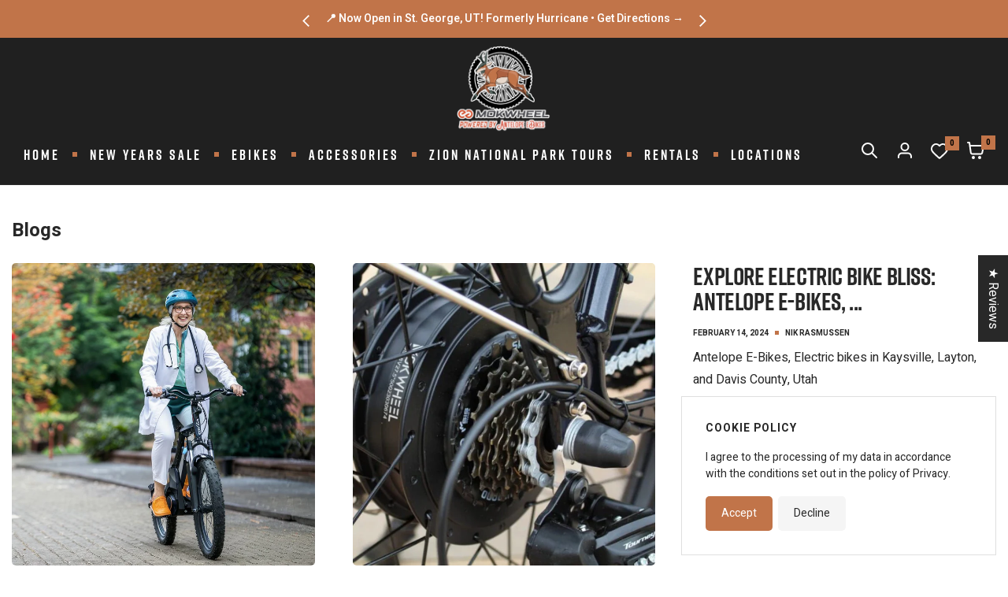

--- FILE ---
content_type: text/html; charset=utf-8
request_url: https://antelopeebikes.com/blogs/news/tagged/antelope-ebikes
body_size: 46541
content:

  <!doctype html>
  <html class="no-js" lang="en" dir="ltr">
    <head>
      <meta charset="utf-8">
      <meta http-equiv="X-UA-Compatible" content="IE=edge">
      <meta name="viewport" content="width=device-width,initial-scale=1">
      <meta name="theme-color" content="">
      <link rel="canonical" href="https://antelopeebikes.com/blogs/news/tagged/antelope-ebikes">
      <link rel="preconnect" href="https://cdn.shopify.com" crossorigin>
      <link rel="preconnect" href="https://fonts.googleapis.com">
      <link rel="preconnect" href="https://fonts.gstatic.com" crossorigin>
      <link
        href="https://fonts.googleapis.com/css2?family=Heebo:wght@100;200;300;400;500;600;700;800;900&display=swap"
        rel="stylesheet"
      ><link rel="preconnect" href="https://fonts.shopifycdn.com" crossorigin><link rel="icon" type="image/png" href="//antelopeebikes.com/cdn/shop/files/antelope_fav.png?crop=center&height=32&v=1750826194&width=32"><link href="" rel="stylesheet"><link rel="preload" as="font" href="//antelopeebikes.com/cdn/fonts/assistant/assistant_n4.9120912a469cad1cc292572851508ca49d12e768.woff2" type="font/woff2" crossorigin><link href="//antelopeebikes.com/cdn/shop/t/43/assets/theme-font.css?v=88015196716344414901765736909" rel="stylesheet" type="text/css" media="all" />

      <title>
        News
 &ndash; tagged "antelope ebikes" &ndash; Antelope Ebikes</title>

      

      

<meta property="og:site_name" content="Antelope Ebikes">
<meta property="og:url" content="https://antelopeebikes.com/blogs/news/tagged/antelope-ebikes">
<meta property="og:title" content="News">
<meta property="og:type" content="website">
<meta property="og:description" content="Antelope E-Bikes, powered by Mokwheel—Utah’s e-bike experts with 8+ years of tours, rentals, and shuttle service. Visit Bluffdale, Kaysville, or Hurricane"><meta property="og:image" content="http://antelopeebikes.com/cdn/shop/files/logo2021-removebg-preview.png?v=1622820187">
  <meta property="og:image:secure_url" content="https://antelopeebikes.com/cdn/shop/files/logo2021-removebg-preview.png?v=1622820187">
  <meta property="og:image:width" content="500">
  <meta property="og:image:height" content="500"><meta name="twitter:card" content="summary_large_image">
<meta name="twitter:title" content="News">
<meta name="twitter:description" content="Antelope E-Bikes, powered by Mokwheel—Utah’s e-bike experts with 8+ years of tours, rentals, and shuttle service. Visit Bluffdale, Kaysville, or Hurricane">

<script>window.performance && window.performance.mark && window.performance.mark('shopify.content_for_header.start');</script><meta name="google-site-verification" content="n8YqYlwgJ-F42YJp8GpI0dmxUtwe2dhvx6gcKs08p04">
<meta id="shopify-digital-wallet" name="shopify-digital-wallet" content="/37929287816/digital_wallets/dialog">
<meta name="shopify-checkout-api-token" content="8e4ee30b393413476325b94e9210941b">
<link rel="alternate" type="application/atom+xml" title="Feed" href="/blogs/news/tagged/antelope-ebikes.atom" />
<link rel="next" href="/blogs/news/tagged/antelope-ebikes?page=2">
<link rel="alternate" hreflang="x-default" href="https://antelopeebikes.com/blogs/news/tagged/antelope-ebikes">
<link rel="alternate" hreflang="en" href="https://antelopeebikes.com/blogs/news/tagged/antelope-ebikes">
<link rel="alternate" hreflang="es" href="https://antelopeebikes.com/es/blogs/news/tagged/antelope-ebikes">
<link rel="alternate" hreflang="zh-Hans" href="https://antelopeebikes.com/zh/blogs/news/tagged/antelope-ebikes">
<link rel="alternate" hreflang="fr" href="https://antelopeebikes.com/fr/blogs/news/tagged/antelope-ebikes">
<link rel="alternate" hreflang="ru" href="https://antelopeebikes.com/ru/blogs/news/tagged/antelope-ebikes">
<link rel="alternate" hreflang="de" href="https://antelopeebikes.com/de/blogs/news/tagged/antelope-ebikes">
<link rel="alternate" hreflang="zh-Hans-US" href="https://antelopeebikes.com/zh/blogs/news/tagged/antelope-ebikes">
<script async="async" src="/checkouts/internal/preloads.js?locale=en-US"></script>
<link rel="preconnect" href="https://shop.app" crossorigin="anonymous">
<script async="async" src="https://shop.app/checkouts/internal/preloads.js?locale=en-US&shop_id=37929287816" crossorigin="anonymous"></script>
<script id="apple-pay-shop-capabilities" type="application/json">{"shopId":37929287816,"countryCode":"US","currencyCode":"USD","merchantCapabilities":["supports3DS"],"merchantId":"gid:\/\/shopify\/Shop\/37929287816","merchantName":"Antelope Ebikes","requiredBillingContactFields":["postalAddress","email","phone"],"requiredShippingContactFields":["postalAddress","email","phone"],"shippingType":"shipping","supportedNetworks":["visa","masterCard","amex","discover","elo","jcb"],"total":{"type":"pending","label":"Antelope Ebikes","amount":"1.00"},"shopifyPaymentsEnabled":true,"supportsSubscriptions":true}</script>
<script id="shopify-features" type="application/json">{"accessToken":"8e4ee30b393413476325b94e9210941b","betas":["rich-media-storefront-analytics"],"domain":"antelopeebikes.com","predictiveSearch":true,"shopId":37929287816,"locale":"en"}</script>
<script>var Shopify = Shopify || {};
Shopify.shop = "antelope-ebikes.myshopify.com";
Shopify.locale = "en";
Shopify.currency = {"active":"USD","rate":"1.0"};
Shopify.country = "US";
Shopify.theme = {"name":"Copy of Copy of Copy of Antelope eBikes 2.0","id":145532223624,"schema_name":"Bikys","schema_version":"1.0.0","theme_store_id":null,"role":"main"};
Shopify.theme.handle = "null";
Shopify.theme.style = {"id":null,"handle":null};
Shopify.cdnHost = "antelopeebikes.com/cdn";
Shopify.routes = Shopify.routes || {};
Shopify.routes.root = "/";</script>
<script type="module">!function(o){(o.Shopify=o.Shopify||{}).modules=!0}(window);</script>
<script>!function(o){function n(){var o=[];function n(){o.push(Array.prototype.slice.apply(arguments))}return n.q=o,n}var t=o.Shopify=o.Shopify||{};t.loadFeatures=n(),t.autoloadFeatures=n()}(window);</script>
<script>
  window.ShopifyPay = window.ShopifyPay || {};
  window.ShopifyPay.apiHost = "shop.app\/pay";
  window.ShopifyPay.redirectState = null;
</script>
<script id="shop-js-analytics" type="application/json">{"pageType":"blog"}</script>
<script defer="defer" async type="module" src="//antelopeebikes.com/cdn/shopifycloud/shop-js/modules/v2/client.init-shop-cart-sync_BT-GjEfc.en.esm.js"></script>
<script defer="defer" async type="module" src="//antelopeebikes.com/cdn/shopifycloud/shop-js/modules/v2/chunk.common_D58fp_Oc.esm.js"></script>
<script defer="defer" async type="module" src="//antelopeebikes.com/cdn/shopifycloud/shop-js/modules/v2/chunk.modal_xMitdFEc.esm.js"></script>
<script type="module">
  await import("//antelopeebikes.com/cdn/shopifycloud/shop-js/modules/v2/client.init-shop-cart-sync_BT-GjEfc.en.esm.js");
await import("//antelopeebikes.com/cdn/shopifycloud/shop-js/modules/v2/chunk.common_D58fp_Oc.esm.js");
await import("//antelopeebikes.com/cdn/shopifycloud/shop-js/modules/v2/chunk.modal_xMitdFEc.esm.js");

  window.Shopify.SignInWithShop?.initShopCartSync?.({"fedCMEnabled":true,"windoidEnabled":true});

</script>
<script>
  window.Shopify = window.Shopify || {};
  if (!window.Shopify.featureAssets) window.Shopify.featureAssets = {};
  window.Shopify.featureAssets['shop-js'] = {"shop-cart-sync":["modules/v2/client.shop-cart-sync_DZOKe7Ll.en.esm.js","modules/v2/chunk.common_D58fp_Oc.esm.js","modules/v2/chunk.modal_xMitdFEc.esm.js"],"init-fed-cm":["modules/v2/client.init-fed-cm_B6oLuCjv.en.esm.js","modules/v2/chunk.common_D58fp_Oc.esm.js","modules/v2/chunk.modal_xMitdFEc.esm.js"],"shop-cash-offers":["modules/v2/client.shop-cash-offers_D2sdYoxE.en.esm.js","modules/v2/chunk.common_D58fp_Oc.esm.js","modules/v2/chunk.modal_xMitdFEc.esm.js"],"shop-login-button":["modules/v2/client.shop-login-button_QeVjl5Y3.en.esm.js","modules/v2/chunk.common_D58fp_Oc.esm.js","modules/v2/chunk.modal_xMitdFEc.esm.js"],"pay-button":["modules/v2/client.pay-button_DXTOsIq6.en.esm.js","modules/v2/chunk.common_D58fp_Oc.esm.js","modules/v2/chunk.modal_xMitdFEc.esm.js"],"shop-button":["modules/v2/client.shop-button_DQZHx9pm.en.esm.js","modules/v2/chunk.common_D58fp_Oc.esm.js","modules/v2/chunk.modal_xMitdFEc.esm.js"],"avatar":["modules/v2/client.avatar_BTnouDA3.en.esm.js"],"init-windoid":["modules/v2/client.init-windoid_CR1B-cfM.en.esm.js","modules/v2/chunk.common_D58fp_Oc.esm.js","modules/v2/chunk.modal_xMitdFEc.esm.js"],"init-shop-for-new-customer-accounts":["modules/v2/client.init-shop-for-new-customer-accounts_C_vY_xzh.en.esm.js","modules/v2/client.shop-login-button_QeVjl5Y3.en.esm.js","modules/v2/chunk.common_D58fp_Oc.esm.js","modules/v2/chunk.modal_xMitdFEc.esm.js"],"init-shop-email-lookup-coordinator":["modules/v2/client.init-shop-email-lookup-coordinator_BI7n9ZSv.en.esm.js","modules/v2/chunk.common_D58fp_Oc.esm.js","modules/v2/chunk.modal_xMitdFEc.esm.js"],"init-shop-cart-sync":["modules/v2/client.init-shop-cart-sync_BT-GjEfc.en.esm.js","modules/v2/chunk.common_D58fp_Oc.esm.js","modules/v2/chunk.modal_xMitdFEc.esm.js"],"shop-toast-manager":["modules/v2/client.shop-toast-manager_DiYdP3xc.en.esm.js","modules/v2/chunk.common_D58fp_Oc.esm.js","modules/v2/chunk.modal_xMitdFEc.esm.js"],"init-customer-accounts":["modules/v2/client.init-customer-accounts_D9ZNqS-Q.en.esm.js","modules/v2/client.shop-login-button_QeVjl5Y3.en.esm.js","modules/v2/chunk.common_D58fp_Oc.esm.js","modules/v2/chunk.modal_xMitdFEc.esm.js"],"init-customer-accounts-sign-up":["modules/v2/client.init-customer-accounts-sign-up_iGw4briv.en.esm.js","modules/v2/client.shop-login-button_QeVjl5Y3.en.esm.js","modules/v2/chunk.common_D58fp_Oc.esm.js","modules/v2/chunk.modal_xMitdFEc.esm.js"],"shop-follow-button":["modules/v2/client.shop-follow-button_CqMgW2wH.en.esm.js","modules/v2/chunk.common_D58fp_Oc.esm.js","modules/v2/chunk.modal_xMitdFEc.esm.js"],"checkout-modal":["modules/v2/client.checkout-modal_xHeaAweL.en.esm.js","modules/v2/chunk.common_D58fp_Oc.esm.js","modules/v2/chunk.modal_xMitdFEc.esm.js"],"shop-login":["modules/v2/client.shop-login_D91U-Q7h.en.esm.js","modules/v2/chunk.common_D58fp_Oc.esm.js","modules/v2/chunk.modal_xMitdFEc.esm.js"],"lead-capture":["modules/v2/client.lead-capture_BJmE1dJe.en.esm.js","modules/v2/chunk.common_D58fp_Oc.esm.js","modules/v2/chunk.modal_xMitdFEc.esm.js"],"payment-terms":["modules/v2/client.payment-terms_Ci9AEqFq.en.esm.js","modules/v2/chunk.common_D58fp_Oc.esm.js","modules/v2/chunk.modal_xMitdFEc.esm.js"]};
</script>
<script>(function() {
  var isLoaded = false;
  function asyncLoad() {
    if (isLoaded) return;
    isLoaded = true;
    var urls = ["https:\/\/app.fugu-it.com\/websensor\/scripttoinstall\/shopify?shop=antelope-ebikes.myshopify.com"];
    for (var i = 0; i < urls.length; i++) {
      var s = document.createElement('script');
      s.type = 'text/javascript';
      s.async = true;
      s.src = urls[i];
      var x = document.getElementsByTagName('script')[0];
      x.parentNode.insertBefore(s, x);
    }
  };
  if(window.attachEvent) {
    window.attachEvent('onload', asyncLoad);
  } else {
    window.addEventListener('load', asyncLoad, false);
  }
})();</script>
<script id="__st">var __st={"a":37929287816,"offset":-25200,"reqid":"adde1cfd-b60c-4ceb-8557-ab0308e16e9f-1769494277","pageurl":"antelopeebikes.com\/blogs\/news\/tagged\/antelope-ebikes","s":"blogs-60358262920","u":"8af122138c79","p":"blog","rtyp":"blog","rid":60358262920};</script>
<script>window.ShopifyPaypalV4VisibilityTracking = true;</script>
<script id="captcha-bootstrap">!function(){'use strict';const t='contact',e='account',n='new_comment',o=[[t,t],['blogs',n],['comments',n],[t,'customer']],c=[[e,'customer_login'],[e,'guest_login'],[e,'recover_customer_password'],[e,'create_customer']],r=t=>t.map((([t,e])=>`form[action*='/${t}']:not([data-nocaptcha='true']) input[name='form_type'][value='${e}']`)).join(','),a=t=>()=>t?[...document.querySelectorAll(t)].map((t=>t.form)):[];function s(){const t=[...o],e=r(t);return a(e)}const i='password',u='form_key',d=['recaptcha-v3-token','g-recaptcha-response','h-captcha-response',i],f=()=>{try{return window.sessionStorage}catch{return}},m='__shopify_v',_=t=>t.elements[u];function p(t,e,n=!1){try{const o=window.sessionStorage,c=JSON.parse(o.getItem(e)),{data:r}=function(t){const{data:e,action:n}=t;return t[m]||n?{data:e,action:n}:{data:t,action:n}}(c);for(const[e,n]of Object.entries(r))t.elements[e]&&(t.elements[e].value=n);n&&o.removeItem(e)}catch(o){console.error('form repopulation failed',{error:o})}}const l='form_type',E='cptcha';function T(t){t.dataset[E]=!0}const w=window,h=w.document,L='Shopify',v='ce_forms',y='captcha';let A=!1;((t,e)=>{const n=(g='f06e6c50-85a8-45c8-87d0-21a2b65856fe',I='https://cdn.shopify.com/shopifycloud/storefront-forms-hcaptcha/ce_storefront_forms_captcha_hcaptcha.v1.5.2.iife.js',D={infoText:'Protected by hCaptcha',privacyText:'Privacy',termsText:'Terms'},(t,e,n)=>{const o=w[L][v],c=o.bindForm;if(c)return c(t,g,e,D).then(n);var r;o.q.push([[t,g,e,D],n]),r=I,A||(h.body.append(Object.assign(h.createElement('script'),{id:'captcha-provider',async:!0,src:r})),A=!0)});var g,I,D;w[L]=w[L]||{},w[L][v]=w[L][v]||{},w[L][v].q=[],w[L][y]=w[L][y]||{},w[L][y].protect=function(t,e){n(t,void 0,e),T(t)},Object.freeze(w[L][y]),function(t,e,n,w,h,L){const[v,y,A,g]=function(t,e,n){const i=e?o:[],u=t?c:[],d=[...i,...u],f=r(d),m=r(i),_=r(d.filter((([t,e])=>n.includes(e))));return[a(f),a(m),a(_),s()]}(w,h,L),I=t=>{const e=t.target;return e instanceof HTMLFormElement?e:e&&e.form},D=t=>v().includes(t);t.addEventListener('submit',(t=>{const e=I(t);if(!e)return;const n=D(e)&&!e.dataset.hcaptchaBound&&!e.dataset.recaptchaBound,o=_(e),c=g().includes(e)&&(!o||!o.value);(n||c)&&t.preventDefault(),c&&!n&&(function(t){try{if(!f())return;!function(t){const e=f();if(!e)return;const n=_(t);if(!n)return;const o=n.value;o&&e.removeItem(o)}(t);const e=Array.from(Array(32),(()=>Math.random().toString(36)[2])).join('');!function(t,e){_(t)||t.append(Object.assign(document.createElement('input'),{type:'hidden',name:u})),t.elements[u].value=e}(t,e),function(t,e){const n=f();if(!n)return;const o=[...t.querySelectorAll(`input[type='${i}']`)].map((({name:t})=>t)),c=[...d,...o],r={};for(const[a,s]of new FormData(t).entries())c.includes(a)||(r[a]=s);n.setItem(e,JSON.stringify({[m]:1,action:t.action,data:r}))}(t,e)}catch(e){console.error('failed to persist form',e)}}(e),e.submit())}));const S=(t,e)=>{t&&!t.dataset[E]&&(n(t,e.some((e=>e===t))),T(t))};for(const o of['focusin','change'])t.addEventListener(o,(t=>{const e=I(t);D(e)&&S(e,y())}));const B=e.get('form_key'),M=e.get(l),P=B&&M;t.addEventListener('DOMContentLoaded',(()=>{const t=y();if(P)for(const e of t)e.elements[l].value===M&&p(e,B);[...new Set([...A(),...v().filter((t=>'true'===t.dataset.shopifyCaptcha))])].forEach((e=>S(e,t)))}))}(h,new URLSearchParams(w.location.search),n,t,e,['guest_login'])})(!0,!0)}();</script>
<script integrity="sha256-4kQ18oKyAcykRKYeNunJcIwy7WH5gtpwJnB7kiuLZ1E=" data-source-attribution="shopify.loadfeatures" defer="defer" src="//antelopeebikes.com/cdn/shopifycloud/storefront/assets/storefront/load_feature-a0a9edcb.js" crossorigin="anonymous"></script>
<script crossorigin="anonymous" defer="defer" src="//antelopeebikes.com/cdn/shopifycloud/storefront/assets/shopify_pay/storefront-65b4c6d7.js?v=20250812"></script>
<script data-source-attribution="shopify.dynamic_checkout.dynamic.init">var Shopify=Shopify||{};Shopify.PaymentButton=Shopify.PaymentButton||{isStorefrontPortableWallets:!0,init:function(){window.Shopify.PaymentButton.init=function(){};var t=document.createElement("script");t.src="https://antelopeebikes.com/cdn/shopifycloud/portable-wallets/latest/portable-wallets.en.js",t.type="module",document.head.appendChild(t)}};
</script>
<script data-source-attribution="shopify.dynamic_checkout.buyer_consent">
  function portableWalletsHideBuyerConsent(e){var t=document.getElementById("shopify-buyer-consent"),n=document.getElementById("shopify-subscription-policy-button");t&&n&&(t.classList.add("hidden"),t.setAttribute("aria-hidden","true"),n.removeEventListener("click",e))}function portableWalletsShowBuyerConsent(e){var t=document.getElementById("shopify-buyer-consent"),n=document.getElementById("shopify-subscription-policy-button");t&&n&&(t.classList.remove("hidden"),t.removeAttribute("aria-hidden"),n.addEventListener("click",e))}window.Shopify?.PaymentButton&&(window.Shopify.PaymentButton.hideBuyerConsent=portableWalletsHideBuyerConsent,window.Shopify.PaymentButton.showBuyerConsent=portableWalletsShowBuyerConsent);
</script>
<script data-source-attribution="shopify.dynamic_checkout.cart.bootstrap">document.addEventListener("DOMContentLoaded",(function(){function t(){return document.querySelector("shopify-accelerated-checkout-cart, shopify-accelerated-checkout")}if(t())Shopify.PaymentButton.init();else{new MutationObserver((function(e,n){t()&&(Shopify.PaymentButton.init(),n.disconnect())})).observe(document.body,{childList:!0,subtree:!0})}}));
</script>
<link id="shopify-accelerated-checkout-styles" rel="stylesheet" media="screen" href="https://antelopeebikes.com/cdn/shopifycloud/portable-wallets/latest/accelerated-checkout-backwards-compat.css" crossorigin="anonymous">
<style id="shopify-accelerated-checkout-cart">
        #shopify-buyer-consent {
  margin-top: 1em;
  display: inline-block;
  width: 100%;
}

#shopify-buyer-consent.hidden {
  display: none;
}

#shopify-subscription-policy-button {
  background: none;
  border: none;
  padding: 0;
  text-decoration: underline;
  font-size: inherit;
  cursor: pointer;
}

#shopify-subscription-policy-button::before {
  box-shadow: none;
}

      </style>
<script id="sections-script" data-sections="header" defer="defer" src="//antelopeebikes.com/cdn/shop/t/43/compiled_assets/scripts.js?v=4275"></script>
<script>window.performance && window.performance.mark && window.performance.mark('shopify.content_for_header.end');</script>

      <style data-shopify>
        @font-face {
  font-family: Assistant;
  font-weight: 400;
  font-style: normal;
  font-display: swap;
  src: url("//antelopeebikes.com/cdn/fonts/assistant/assistant_n4.9120912a469cad1cc292572851508ca49d12e768.woff2") format("woff2"),
       url("//antelopeebikes.com/cdn/fonts/assistant/assistant_n4.6e9875ce64e0fefcd3f4446b7ec9036b3ddd2985.woff") format("woff");
}

        @font-face {
  font-family: Assistant;
  font-weight: 700;
  font-style: normal;
  font-display: swap;
  src: url("//antelopeebikes.com/cdn/fonts/assistant/assistant_n7.bf44452348ec8b8efa3aa3068825305886b1c83c.woff2") format("woff2"),
       url("//antelopeebikes.com/cdn/fonts/assistant/assistant_n7.0c887fee83f6b3bda822f1150b912c72da0f7b64.woff") format("woff");
}

        
        
        @font-face {
  font-family: Assistant;
  font-weight: 400;
  font-style: normal;
  font-display: swap;
  src: url("//antelopeebikes.com/cdn/fonts/assistant/assistant_n4.9120912a469cad1cc292572851508ca49d12e768.woff2") format("woff2"),
       url("//antelopeebikes.com/cdn/fonts/assistant/assistant_n4.6e9875ce64e0fefcd3f4446b7ec9036b3ddd2985.woff") format("woff");
}


        :root {
          /* Typography (font family) */
          
          
            --body-font-family: "Heebo", sans-serif;
          

          --primary: #c17449;
          --primary_hover: #c17449;

          --heading-color: 40, 40, 40;
          --color-body: 40, 40, 40;
          --background: 255, 255, 255;
          --secondary-background: 245, 245, 245;
          --border-color: 0, 0, 0;
          --border-color-darker: 236, 236, 236;
          --success-color: 46, 158, 123;
          --success-background: 213, 236, 229;
          --error-color: 222, 42, 42;
          --error-background: 253, 240, 240;
          --primary-button-background: 193, 116, 73;
          --primary-button-text-color: 255, 255, 255;
          --secondary-button-background: 193, 116, 73;
          --secondary-button-text-color: 40, 40, 40;
          --product-star-rating: 246, 164, 41;
          --price-regular: 0, 0, 0;
          --product-on-price: 235, 48, 48;
          --product-on-sale-accent: 0, 0, 0;
          --product-sold-out-accent: 111, 113, 155;
          --product-custom-label-background: 210, 77, 38;
          --product-custom-label-text-color: 255, 255, 255;
          --product-custom-label-2-background: 243, 255, 52;
          --product-custom-label-2-text-color: 0, 0, 0;
          --product-low-stock-text-color: 222, 42, 42;
          --product-in-stock-text-color: 46, 158, 123;
          --ap-loadingbar-background: 40, 40, 40;

          --color-type: #999999;
          --color-title-product: #2f353d;

          /* We duplicate some "base" colors as root colors, which is useful to use on drawer elements or popover without. Those should not be overridden to avoid issues */
          --root-heading-color: 40, 40, 40;
          --root-text-color: , , ;
          --root-background: 255, 255, 255;
          --root-border-color: 223, 223, 223;
          --root-primary-button-background: 64, 93, 230;
          --root-primary-button-text-color: 255, 255, 255;

          /* Video related */
          --play-button-background: 255, 255, 255;
          --play-button-arrow: 40, 40, 40;

          /* Setting Font */
          --heading-font-size: 24px;
          --heading-font-weight: 400;
          --heading-font-style: normal;
          --heading-text-transform: uppercase capitalize;

          --base-font-size: 16px;
          --text-font-weight: 400;
          --text-font-style: normal;
          --text-font-bold-weight: 700;

          --xxsmall-font-size: 12px;
          --xsmall-font-size: 14px;
          --heading-small-font-size: 13px;
          --large-font-size: 58px;
          --h1-font-size: 50px;
          --h2-font-size: 30px;
          --h3-font-size: 36px;
          --h4-font-size: 16px;
          --h5-font-size: 18px;
          --h6-font-size: 18px;

          /* Control the look and feel of the theme by changing radius of various elements */
          --button-border-radius: 5px;
          --block-border-radius: 0px;
          --block-border-radius-reduced: 5px;
          --color-swatch-border-radius: 5px;

          /* Button size */
          --button-height: 52px;
          --button-small-height: 44px;

          /* Form related */
          --form-input-field-height: 52px;
          --form-input-gap: ;
          --form-submit-margin: ;

          /* Product listing related variables */
          --ap-productlist-block-spacing: 48px;
          --ap-productlist-column-gap: 32px;

          /* RTL support */
          --transform-logical-flip: 1;
          --transform-origin-start: left;
          --transform-origin-end: right;

          /* Other */
          --zoom-cursor-svg-url: url(//cdn.shopify.com/s/files/1/0598/0117/4224/t/15/assets/zoom-cursor.svg?v=39908859784506347231632924662);
          --arrow-right-svg-url: url(//cdn.shopify.com/s/files/1/0598/0117/4224/t/15/assets/arrow-right.svg?v=40046868119262634591632924662);
          --arrow-left-svg-url: url(//cdn.shopify.com/s/files/1/0598/0117/4224/t/15/assets/arrow-left.svg?v=158856395986752206651632924662);

          /* Some useful variables that we can reuse in our CSS. Some explanation are needed for some of them:
            - container-max-width-minus-gutters: represents the container max width without the edge gutters
            - container-outer-width: considering the screen width, represent all the space outside the container
            - container-outer-margin: same as container-outer-width but get set to 0 inside a container
            - container-inner-width: the effective space inside the container (minus gutters)
            - grid-column-width: represents the width of a single column of the grid
            - vertical-breather: this is a variable that defines the global "spacing" between sections, and inside the section
                                  to create some "breath" and minimum spacing
          */

          /* Container */
          --container-max-width: 1460px;
          --container-distance: 15px;
          --container-max-width-minus-gutters: calc(var(--container-max-width) - (var(--container-distance)) * 2);
          --container-outer-width: max(calc((100vw - var(--container-max-width-minus-gutters)) / 2), var(--container-distance));
          --container-outer-margin: var(--container-outer-width);
          --container-inner-width: calc(100vw - var(--container-outer-width) * 2);

          --grid-column-count: 20;
          --grid-gap: 0px;
          --grid-column-width: calc((100vw - var(--container-outer-width) * 2 - var(--grid-gap) * (var(--grid-column-count) - 1)) / var(--grid-column-count));

          --vertical-breather: 0px;
          --vertical-breather-tight: 60px;

          /* Shopify related variables */
          --payment-terms-background-color: 255, 255, 255;
        }

        @media screen and (max-width: 1199px) {
          :root {
            /* Typography */
            --large-font-size: 64px;
            --h1-font-size: 56px;
            --h2-font-size: 30px;
            --h3-font-size: 36px;
            --h4-font-size: 16px;
            --h5-font-size: 24px;
            --h6-font-size: 18px;
          }
        }
        @media screen and (max-width: 767px) {
        :root {
            --container-distance: 15px;
            --grid-column-count: 10;;

            /* Typography (font size) */
            --xsmall-font-size: 12px;
            --heading-small-font-size: 13px;
            --large-font-size: 52px;
            --h1-font-size: 48px;
            --h2-font-size: 38px;
            --h3-font-size: 32px;
            --h4-font-size: 24px;
            --h5-font-size: 20px;
            --h6-font-size: 18px;

            /* Form related */
            --form-input-field-height: 42px;

            /* Button size */
            --button-height: 42px;
            --button-small-height: 34px;
          }
        }
      </style>

      <script>
        // This allows to expose several variables to the global scope, to be used in scripts
        window.themeVariables = {
          settings: {
            direction: "ltr",
            pageType: "blog",
            cartCount: 2,
            moneyFormat: "${{amount}}",
            moneyWithCurrencyFormat: "${{amount}} USD",
            showVendor: false,
            discountMode: "saving",
            currencyCodeEnabled: false,
            searchMode: "product,article,page,collection",
            searchProductsUnavailable: "last",
            cartType: "drawer",
            cartCurrency: "USD",
            mobileZoomFactor: 2.5
          },

          routes: {
            host: "antelope-ebikes.myshopify.com",
            rootUrl: "/",
            rootUrlWithoutSlash: '',
            cartUrl: "/cart",
            cartAddUrl: "/cart/add",
            cartChangeUrl: "/cart/change",
            searchUrl: "/search",
            apDrawerSearchUrl: "/search/suggest",
            productUrlRecommendations: "/recommendations/products"
          },

          strings: {
            accessibilityDelete: "Delete",
            accessibilityClose: "Close",
            collectionSoldOut: "Sold out",
            collectionDiscount: "Save @savings@",
            productSalePrice: "Sale price",
            productRegularPrice: "Regular price",
            productFormUnavailable: "Unavailable",
            productFormSoldOut: "Sold out",
            productFormPreOrder: "Pre-order",
            productFormAddToCart: "Add to cart",
            searchNoResults: "No results could be found.",
            searchNewSearch: "New search",
            searchProducts: "Products",
            searchArticles: "Journal",
            searchPages: "Pages",
            searchCollections: "Collections",
            cartViewCart: "View cart",
            cartItemAdded: "Item added to your cart!",
            cartItemAddedShort: "Added to your cart!",
            cartAddOrderNote: "Add order note",
            cartEditOrderNote: "Edit order note",
            shippingEstimatorNoResults: "Sorry, we do not ship to your address.",
            shippingEstimatorOneResult: "There is one shipping rate for your address:",
            shippingEstimatorMultipleResults: "There are several shipping rates for your address:",
            shippingEstimatorError: "One or more error occurred while retrieving shipping rates:"
          },

          libs: {
            flickity: "//antelopeebikes.com/cdn/shop/t/43/assets/flickity.js?v=55810392577210547261765736909",
            photoswipe: "//antelopeebikes.com/cdn/shop/t/43/assets/photoswipe.js?v=76641595572615491951765736909",
            modelViewerUiStyles: "https://cdn.shopify.com/shopifycloud/model-viewer-ui/assets/v1.0/model-viewer-ui.css"
          },

          breakpoints: {
            phone: 'screen and (max-width: 740px)',
            tablet: 'screen and (min-width: 741px) and (max-width: 999px)',
            tabletAndUp: 'screen and (min-width: 741px)',
            pocket: 'screen and (max-width: 999px)',
            lap: 'screen and (min-width: 1000px) and (max-width: 1199px)',
            lapAndUp: 'screen and (min-width: 1000px)',
            desktop: 'screen and (min-width: 1200px)',
            wide: 'screen and (min-width: 1400px)'
          }
        };

        if ('noModule' in HTMLScriptElement.prototype) {
          // Old browsers (like IE) that does not support module will be considered as if not executing JS at all
          document.documentElement.className = document.documentElement.className.replace('no-js', 'js');

          requestAnimationFrame(() => {
            const viewportHeight = (window.visualViewport ? window.visualViewport.height : document.documentElement.clientHeight);
            document.documentElement.style.setProperty('--window-height',viewportHeight + 'px');
          });
        }
      </script>

      <link href="//antelopeebikes.com/cdn/shop/t/43/assets/ap-theme.css?v=82545554903702213861765736909" rel="stylesheet" type="text/css" media="all" />
      <link href="//antelopeebikes.com/cdn/shop/t/43/assets/custom.css?v=177345057227088952021765736909" rel="stylesheet" type="text/css" media="all" />
      <script src="/services/javascripts/countries.js" defer="defer"></script>
      
      <script src="//antelopeebikes.com/cdn/shop/t/43/assets/vendor.js?v=117842235955397331941765736909" defer="defer"></script>
      <script src="//antelopeebikes.com/cdn/shop/t/43/assets/ap-theme.js?v=78298245597757997251765736909" defer="defer"></script><link rel="preload" as="font" href="//antelopeebikes.com/cdn/fonts/assistant/assistant_n4.9120912a469cad1cc292572851508ca49d12e768.woff2" type="font/woff2" crossorigin><link rel="preload" as="font" href="//antelopeebikes.com/cdn/fonts/assistant/assistant_n4.9120912a469cad1cc292572851508ca49d12e768.woff2" type="font/woff2" crossorigin><script>
        document.documentElement.className = document.documentElement.className.replace('no-js', 'js');
        if (Shopify.designMode) {
          document.documentElement.classList.add('shopify-design-mode');
        }
      </script>
    <script type="application/ld+json">
{
  "@context": "https://schema.org",
  "@type": "SportingGoodsStore",
  "name": "Antelope E-Bikes",
  "brand": {
    "@type": "Brand",
    "name": "Mokwheel"
  },
  "description": "Mokwheel powered by Antelope E-Bikes offering factory-direct Mokwheel pricing, e-bike sales, rentals, tours, and shuttle services across Utah.",
  "url": "https://antelopeebikes.com",
  "telephone": "+18013178549",
  "email": "antelopeebikes@gmail.com",
  "areaServed": "Utah",
  "sameAs": [
    "https://www.facebook.com/antelopeebikes",
    "https://www.instagram.com/antelopeebikes"
  ],
  "department": [
    {
      "@type": "SportsActivityLocation",
      "name": "Antelope E-Bikes – Kaysville",
      "address": {
        "@type": "PostalAddress",
        "streetAddress": "1246 Flint Meadow Dr. #104",
        "addressLocality": "Kaysville",
        "addressRegion": "UT",
        "postalCode": "84037",
        "addressCountry": "US"
      },
      "telephone": "+18015293417"
    },
    {
      "@type": "SportsActivityLocation",
      "name": "Antelope E-Bikes – Bluffdale",
      "address": {
        "@type": "PostalAddress",
        "streetAddress": "2768 140th South",
        "addressLocality": "Bluffdale",
        "addressRegion": "UT",
        "postalCode": "84065",
        "addressCountry": "US"
      },
      "telephone": "+18015293841"
    },
    {
      "@type": "SportsActivityLocation",
      "name": "Antelope E-Bikes – St. George",
      "address": {
        "@type": "PostalAddress",
        "streetAddress": "1664 S Dixie Dr. #L-105",
        "addressLocality": "St. George",
        "addressRegion": "UT",
        "postalCode": "84770",
        "addressCountry": "US"
      },
      "telephone": "+18013178549"
    }
  ]
}
</script>


    <!-- BEGIN app block: shopify://apps/tinyseo/blocks/breadcrumbs-json-ld-embed/0605268f-f7c4-4e95-b560-e43df7d59ae4 --><script type="application/ld+json" id="tinyimg-breadcrumbs-json-ld">
      {
        "@context": "https://schema.org",
        "@type": "BreadcrumbList",
        "itemListElement": [
          {
            "@type": "ListItem",
            "position": 1,
            "item": {
              "@id": "https://antelopeebikes.com",
          "name": "Home"
        }
      }
      
      ,{
        "@type": "ListItem",
        "position": 2,
        "item": {
          "@id": "https://antelopeebikes.com/blogs/news",
          "name": "News"
        }
      }
      
      ]
    }
  </script>
<!-- END app block --><!-- BEGIN app block: shopify://apps/pagefly-page-builder/blocks/app-embed/83e179f7-59a0-4589-8c66-c0dddf959200 -->

<!-- BEGIN app snippet: pagefly-cro-ab-testing-main -->







<script>
  ;(function () {
    const url = new URL(window.location)
    const viewParam = url.searchParams.get('view')
    if (viewParam && viewParam.includes('variant-pf-')) {
      url.searchParams.set('pf_v', viewParam)
      url.searchParams.delete('view')
      window.history.replaceState({}, '', url)
    }
  })()
</script>



<script type='module'>
  
  window.PAGEFLY_CRO = window.PAGEFLY_CRO || {}

  window.PAGEFLY_CRO['data_debug'] = {
    original_template_suffix: "",
    allow_ab_test: false,
    ab_test_start_time: 0,
    ab_test_end_time: 0,
    today_date_time: 1769494278000,
  }
  window.PAGEFLY_CRO['GA4'] = { enabled: false}
</script>

<!-- END app snippet -->








  <script src='https://cdn.shopify.com/extensions/019bf883-1122-7445-9dca-5d60e681c2c8/pagefly-page-builder-216/assets/pagefly-helper.js' defer='defer'></script>

  <script src='https://cdn.shopify.com/extensions/019bf883-1122-7445-9dca-5d60e681c2c8/pagefly-page-builder-216/assets/pagefly-general-helper.js' defer='defer'></script>

  <script src='https://cdn.shopify.com/extensions/019bf883-1122-7445-9dca-5d60e681c2c8/pagefly-page-builder-216/assets/pagefly-snap-slider.js' defer='defer'></script>

  <script src='https://cdn.shopify.com/extensions/019bf883-1122-7445-9dca-5d60e681c2c8/pagefly-page-builder-216/assets/pagefly-slideshow-v3.js' defer='defer'></script>

  <script src='https://cdn.shopify.com/extensions/019bf883-1122-7445-9dca-5d60e681c2c8/pagefly-page-builder-216/assets/pagefly-slideshow-v4.js' defer='defer'></script>

  <script src='https://cdn.shopify.com/extensions/019bf883-1122-7445-9dca-5d60e681c2c8/pagefly-page-builder-216/assets/pagefly-glider.js' defer='defer'></script>

  <script src='https://cdn.shopify.com/extensions/019bf883-1122-7445-9dca-5d60e681c2c8/pagefly-page-builder-216/assets/pagefly-slideshow-v1-v2.js' defer='defer'></script>

  <script src='https://cdn.shopify.com/extensions/019bf883-1122-7445-9dca-5d60e681c2c8/pagefly-page-builder-216/assets/pagefly-product-media.js' defer='defer'></script>

  <script src='https://cdn.shopify.com/extensions/019bf883-1122-7445-9dca-5d60e681c2c8/pagefly-page-builder-216/assets/pagefly-product.js' defer='defer'></script>


<script id='pagefly-helper-data' type='application/json'>
  {
    "page_optimization": {
      "assets_prefetching": false
    },
    "elements_asset_mapper": {
      "Accordion": "https://cdn.shopify.com/extensions/019bf883-1122-7445-9dca-5d60e681c2c8/pagefly-page-builder-216/assets/pagefly-accordion.js",
      "Accordion3": "https://cdn.shopify.com/extensions/019bf883-1122-7445-9dca-5d60e681c2c8/pagefly-page-builder-216/assets/pagefly-accordion3.js",
      "CountDown": "https://cdn.shopify.com/extensions/019bf883-1122-7445-9dca-5d60e681c2c8/pagefly-page-builder-216/assets/pagefly-countdown.js",
      "GMap1": "https://cdn.shopify.com/extensions/019bf883-1122-7445-9dca-5d60e681c2c8/pagefly-page-builder-216/assets/pagefly-gmap.js",
      "GMap2": "https://cdn.shopify.com/extensions/019bf883-1122-7445-9dca-5d60e681c2c8/pagefly-page-builder-216/assets/pagefly-gmap.js",
      "GMapBasicV2": "https://cdn.shopify.com/extensions/019bf883-1122-7445-9dca-5d60e681c2c8/pagefly-page-builder-216/assets/pagefly-gmap.js",
      "GMapAdvancedV2": "https://cdn.shopify.com/extensions/019bf883-1122-7445-9dca-5d60e681c2c8/pagefly-page-builder-216/assets/pagefly-gmap.js",
      "HTML.Video": "https://cdn.shopify.com/extensions/019bf883-1122-7445-9dca-5d60e681c2c8/pagefly-page-builder-216/assets/pagefly-htmlvideo.js",
      "HTML.Video2": "https://cdn.shopify.com/extensions/019bf883-1122-7445-9dca-5d60e681c2c8/pagefly-page-builder-216/assets/pagefly-htmlvideo2.js",
      "HTML.Video3": "https://cdn.shopify.com/extensions/019bf883-1122-7445-9dca-5d60e681c2c8/pagefly-page-builder-216/assets/pagefly-htmlvideo2.js",
      "BackgroundVideo": "https://cdn.shopify.com/extensions/019bf883-1122-7445-9dca-5d60e681c2c8/pagefly-page-builder-216/assets/pagefly-htmlvideo2.js",
      "Instagram": "https://cdn.shopify.com/extensions/019bf883-1122-7445-9dca-5d60e681c2c8/pagefly-page-builder-216/assets/pagefly-instagram.js",
      "Instagram2": "https://cdn.shopify.com/extensions/019bf883-1122-7445-9dca-5d60e681c2c8/pagefly-page-builder-216/assets/pagefly-instagram.js",
      "Insta3": "https://cdn.shopify.com/extensions/019bf883-1122-7445-9dca-5d60e681c2c8/pagefly-page-builder-216/assets/pagefly-instagram3.js",
      "Tabs": "https://cdn.shopify.com/extensions/019bf883-1122-7445-9dca-5d60e681c2c8/pagefly-page-builder-216/assets/pagefly-tab.js",
      "Tabs3": "https://cdn.shopify.com/extensions/019bf883-1122-7445-9dca-5d60e681c2c8/pagefly-page-builder-216/assets/pagefly-tab3.js",
      "ProductBox": "https://cdn.shopify.com/extensions/019bf883-1122-7445-9dca-5d60e681c2c8/pagefly-page-builder-216/assets/pagefly-cart.js",
      "FBPageBox2": "https://cdn.shopify.com/extensions/019bf883-1122-7445-9dca-5d60e681c2c8/pagefly-page-builder-216/assets/pagefly-facebook.js",
      "FBLikeButton2": "https://cdn.shopify.com/extensions/019bf883-1122-7445-9dca-5d60e681c2c8/pagefly-page-builder-216/assets/pagefly-facebook.js",
      "TwitterFeed2": "https://cdn.shopify.com/extensions/019bf883-1122-7445-9dca-5d60e681c2c8/pagefly-page-builder-216/assets/pagefly-twitter.js",
      "Paragraph4": "https://cdn.shopify.com/extensions/019bf883-1122-7445-9dca-5d60e681c2c8/pagefly-page-builder-216/assets/pagefly-paragraph4.js",

      "AliReviews": "https://cdn.shopify.com/extensions/019bf883-1122-7445-9dca-5d60e681c2c8/pagefly-page-builder-216/assets/pagefly-3rd-elements.js",
      "BackInStock": "https://cdn.shopify.com/extensions/019bf883-1122-7445-9dca-5d60e681c2c8/pagefly-page-builder-216/assets/pagefly-3rd-elements.js",
      "GloboBackInStock": "https://cdn.shopify.com/extensions/019bf883-1122-7445-9dca-5d60e681c2c8/pagefly-page-builder-216/assets/pagefly-3rd-elements.js",
      "GrowaveWishlist": "https://cdn.shopify.com/extensions/019bf883-1122-7445-9dca-5d60e681c2c8/pagefly-page-builder-216/assets/pagefly-3rd-elements.js",
      "InfiniteOptionsShopPad": "https://cdn.shopify.com/extensions/019bf883-1122-7445-9dca-5d60e681c2c8/pagefly-page-builder-216/assets/pagefly-3rd-elements.js",
      "InkybayProductPersonalizer": "https://cdn.shopify.com/extensions/019bf883-1122-7445-9dca-5d60e681c2c8/pagefly-page-builder-216/assets/pagefly-3rd-elements.js",
      "LimeSpot": "https://cdn.shopify.com/extensions/019bf883-1122-7445-9dca-5d60e681c2c8/pagefly-page-builder-216/assets/pagefly-3rd-elements.js",
      "Loox": "https://cdn.shopify.com/extensions/019bf883-1122-7445-9dca-5d60e681c2c8/pagefly-page-builder-216/assets/pagefly-3rd-elements.js",
      "Opinew": "https://cdn.shopify.com/extensions/019bf883-1122-7445-9dca-5d60e681c2c8/pagefly-page-builder-216/assets/pagefly-3rd-elements.js",
      "Powr": "https://cdn.shopify.com/extensions/019bf883-1122-7445-9dca-5d60e681c2c8/pagefly-page-builder-216/assets/pagefly-3rd-elements.js",
      "ProductReviews": "https://cdn.shopify.com/extensions/019bf883-1122-7445-9dca-5d60e681c2c8/pagefly-page-builder-216/assets/pagefly-3rd-elements.js",
      "PushOwl": "https://cdn.shopify.com/extensions/019bf883-1122-7445-9dca-5d60e681c2c8/pagefly-page-builder-216/assets/pagefly-3rd-elements.js",
      "ReCharge": "https://cdn.shopify.com/extensions/019bf883-1122-7445-9dca-5d60e681c2c8/pagefly-page-builder-216/assets/pagefly-3rd-elements.js",
      "Rivyo": "https://cdn.shopify.com/extensions/019bf883-1122-7445-9dca-5d60e681c2c8/pagefly-page-builder-216/assets/pagefly-3rd-elements.js",
      "TrackingMore": "https://cdn.shopify.com/extensions/019bf883-1122-7445-9dca-5d60e681c2c8/pagefly-page-builder-216/assets/pagefly-3rd-elements.js",
      "Vitals": "https://cdn.shopify.com/extensions/019bf883-1122-7445-9dca-5d60e681c2c8/pagefly-page-builder-216/assets/pagefly-3rd-elements.js",
      "Wiser": "https://cdn.shopify.com/extensions/019bf883-1122-7445-9dca-5d60e681c2c8/pagefly-page-builder-216/assets/pagefly-3rd-elements.js"
    },
    "custom_elements_mapper": {
      "pf-click-action-element": "https://cdn.shopify.com/extensions/019bf883-1122-7445-9dca-5d60e681c2c8/pagefly-page-builder-216/assets/pagefly-click-action-element.js",
      "pf-dialog-element": "https://cdn.shopify.com/extensions/019bf883-1122-7445-9dca-5d60e681c2c8/pagefly-page-builder-216/assets/pagefly-dialog-element.js"
    }
  }
</script>


<!-- END app block --><!-- BEGIN app block: shopify://apps/judge-me-reviews/blocks/judgeme_core/61ccd3b1-a9f2-4160-9fe9-4fec8413e5d8 --><!-- Start of Judge.me Core -->






<link rel="dns-prefetch" href="https://cdnwidget.judge.me">
<link rel="dns-prefetch" href="https://cdn.judge.me">
<link rel="dns-prefetch" href="https://cdn1.judge.me">
<link rel="dns-prefetch" href="https://api.judge.me">

<script data-cfasync='false' class='jdgm-settings-script'>window.jdgmSettings={"pagination":5,"disable_web_reviews":true,"badge_no_review_text":"No reviews","badge_n_reviews_text":"{{ n }} review/reviews","hide_badge_preview_if_no_reviews":true,"badge_hide_text":false,"enforce_center_preview_badge":false,"widget_title":"Customer Reviews","widget_open_form_text":"Write a review","widget_close_form_text":"Cancel review","widget_refresh_page_text":"Refresh page","widget_summary_text":"Based on {{ number_of_reviews }} review/reviews","widget_no_review_text":"Be the first to write a review","widget_name_field_text":"Display name","widget_verified_name_field_text":"Verified Name (public)","widget_name_placeholder_text":"Display name","widget_required_field_error_text":"This field is required.","widget_email_field_text":"Email address","widget_verified_email_field_text":"Verified Email (private, can not be edited)","widget_email_placeholder_text":"Your email address","widget_email_field_error_text":"Please enter a valid email address.","widget_rating_field_text":"Rating","widget_review_title_field_text":"Review Title","widget_review_title_placeholder_text":"Give your review a title","widget_review_body_field_text":"Review content","widget_review_body_placeholder_text":"Start writing here...","widget_pictures_field_text":"Picture/Video (optional)","widget_submit_review_text":"Submit Review","widget_submit_verified_review_text":"Submit Verified Review","widget_submit_success_msg_with_auto_publish":"Thank you! Please refresh the page in a few moments to see your review. You can remove or edit your review by logging into \u003ca href='https://judge.me/login' target='_blank' rel='nofollow noopener'\u003eJudge.me\u003c/a\u003e","widget_submit_success_msg_no_auto_publish":"Thank you! Your review will be published as soon as it is approved by the shop admin. You can remove or edit your review by logging into \u003ca href='https://judge.me/login' target='_blank' rel='nofollow noopener'\u003eJudge.me\u003c/a\u003e","widget_show_default_reviews_out_of_total_text":"Showing {{ n_reviews_shown }} out of {{ n_reviews }} reviews.","widget_show_all_link_text":"Show all","widget_show_less_link_text":"Show less","widget_author_said_text":"{{ reviewer_name }} said:","widget_days_text":"{{ n }} days ago","widget_weeks_text":"{{ n }} week/weeks ago","widget_months_text":"{{ n }} month/months ago","widget_years_text":"{{ n }} year/years ago","widget_yesterday_text":"Yesterday","widget_today_text":"Today","widget_replied_text":"\u003e\u003e {{ shop_name }} replied:","widget_read_more_text":"Read more","widget_reviewer_name_as_initial":"","widget_rating_filter_color":"#fbcd0a","widget_rating_filter_see_all_text":"See all reviews","widget_sorting_most_recent_text":"Most Recent","widget_sorting_highest_rating_text":"Highest Rating","widget_sorting_lowest_rating_text":"Lowest Rating","widget_sorting_with_pictures_text":"Only Pictures","widget_sorting_most_helpful_text":"Most Helpful","widget_open_question_form_text":"Ask a question","widget_reviews_subtab_text":"Reviews","widget_questions_subtab_text":"Questions","widget_question_label_text":"Question","widget_answer_label_text":"Answer","widget_question_placeholder_text":"Write your question here","widget_submit_question_text":"Submit Question","widget_question_submit_success_text":"Thank you for your question! We will notify you once it gets answered.","verified_badge_text":"Verified","verified_badge_bg_color":"","verified_badge_text_color":"","verified_badge_placement":"left-of-reviewer-name","widget_review_max_height":"","widget_hide_border":false,"widget_social_share":false,"widget_thumb":false,"widget_review_location_show":false,"widget_location_format":"","all_reviews_include_out_of_store_products":true,"all_reviews_out_of_store_text":"(out of store)","all_reviews_pagination":100,"all_reviews_product_name_prefix_text":"about","enable_review_pictures":true,"enable_question_anwser":false,"widget_theme":"default","review_date_format":"mm/dd/yyyy","default_sort_method":"most-recent","widget_product_reviews_subtab_text":"Product Reviews","widget_shop_reviews_subtab_text":"Shop Reviews","widget_other_products_reviews_text":"Reviews for other products","widget_store_reviews_subtab_text":"Store reviews","widget_no_store_reviews_text":"This store hasn't received any reviews yet","widget_web_restriction_product_reviews_text":"This product hasn't received any reviews yet","widget_no_items_text":"No items found","widget_show_more_text":"Show more","widget_write_a_store_review_text":"Write a Store Review","widget_other_languages_heading":"Reviews in Other Languages","widget_translate_review_text":"Translate review to {{ language }}","widget_translating_review_text":"Translating...","widget_show_original_translation_text":"Show original ({{ language }})","widget_translate_review_failed_text":"Review couldn't be translated.","widget_translate_review_retry_text":"Retry","widget_translate_review_try_again_later_text":"Try again later","show_product_url_for_grouped_product":false,"widget_sorting_pictures_first_text":"Pictures First","show_pictures_on_all_rev_page_mobile":false,"show_pictures_on_all_rev_page_desktop":false,"floating_tab_hide_mobile_install_preference":false,"floating_tab_button_name":"★ Reviews","floating_tab_title":"Let customers speak for us","floating_tab_button_color":"","floating_tab_button_background_color":"","floating_tab_url":"","floating_tab_url_enabled":false,"floating_tab_tab_style":"text","all_reviews_text_badge_text":"Customers rate us {{ shop.metafields.judgeme.all_reviews_rating | round: 1 }}/5 based on {{ shop.metafields.judgeme.all_reviews_count }} reviews.","all_reviews_text_badge_text_branded_style":"{{ shop.metafields.judgeme.all_reviews_rating | round: 1 }} out of 5 stars based on {{ shop.metafields.judgeme.all_reviews_count }} reviews","is_all_reviews_text_badge_a_link":false,"show_stars_for_all_reviews_text_badge":false,"all_reviews_text_badge_url":"","all_reviews_text_style":"text","all_reviews_text_color_style":"judgeme_brand_color","all_reviews_text_color":"#108474","all_reviews_text_show_jm_brand":true,"featured_carousel_show_header":true,"featured_carousel_title":"Let customers speak for us","testimonials_carousel_title":"Customers are saying","videos_carousel_title":"Real customer stories","cards_carousel_title":"Customers are saying","featured_carousel_count_text":"from {{ n }} reviews","featured_carousel_add_link_to_all_reviews_page":false,"featured_carousel_url":"","featured_carousel_show_images":true,"featured_carousel_autoslide_interval":5,"featured_carousel_arrows_on_the_sides":false,"featured_carousel_height":250,"featured_carousel_width":80,"featured_carousel_image_size":0,"featured_carousel_image_height":250,"featured_carousel_arrow_color":"#eeeeee","verified_count_badge_style":"vintage","verified_count_badge_orientation":"horizontal","verified_count_badge_color_style":"judgeme_brand_color","verified_count_badge_color":"#108474","is_verified_count_badge_a_link":false,"verified_count_badge_url":"","verified_count_badge_show_jm_brand":true,"widget_rating_preset_default":5,"widget_first_sub_tab":"product-reviews","widget_show_histogram":true,"widget_histogram_use_custom_color":false,"widget_pagination_use_custom_color":false,"widget_star_use_custom_color":false,"widget_verified_badge_use_custom_color":false,"widget_write_review_use_custom_color":false,"picture_reminder_submit_button":"Upload Pictures","enable_review_videos":false,"mute_video_by_default":false,"widget_sorting_videos_first_text":"Videos First","widget_review_pending_text":"Pending","featured_carousel_items_for_large_screen":3,"social_share_options_order":"Facebook,Twitter","remove_microdata_snippet":true,"disable_json_ld":false,"enable_json_ld_products":false,"preview_badge_show_question_text":false,"preview_badge_no_question_text":"No questions","preview_badge_n_question_text":"{{ number_of_questions }} question/questions","qa_badge_show_icon":false,"qa_badge_position":"same-row","remove_judgeme_branding":true,"widget_add_search_bar":false,"widget_search_bar_placeholder":"Search","widget_sorting_verified_only_text":"Verified only","featured_carousel_theme":"default","featured_carousel_show_rating":true,"featured_carousel_show_title":true,"featured_carousel_show_body":true,"featured_carousel_show_date":false,"featured_carousel_show_reviewer":true,"featured_carousel_show_product":false,"featured_carousel_header_background_color":"#108474","featured_carousel_header_text_color":"#ffffff","featured_carousel_name_product_separator":"reviewed","featured_carousel_full_star_background":"#108474","featured_carousel_empty_star_background":"#dadada","featured_carousel_vertical_theme_background":"#f9fafb","featured_carousel_verified_badge_enable":false,"featured_carousel_verified_badge_color":"#108474","featured_carousel_border_style":"round","featured_carousel_review_line_length_limit":3,"featured_carousel_more_reviews_button_text":"Read more reviews","featured_carousel_view_product_button_text":"View product","all_reviews_page_load_reviews_on":"scroll","all_reviews_page_load_more_text":"Load More Reviews","disable_fb_tab_reviews":false,"enable_ajax_cdn_cache":false,"widget_public_name_text":"displayed publicly like","default_reviewer_name":"John Smith","default_reviewer_name_has_non_latin":true,"widget_reviewer_anonymous":"Anonymous","medals_widget_title":"Judge.me Review Medals","medals_widget_background_color":"#f9fafb","medals_widget_position":"footer_all_pages","medals_widget_border_color":"#f9fafb","medals_widget_verified_text_position":"left","medals_widget_use_monochromatic_version":false,"medals_widget_elements_color":"#108474","show_reviewer_avatar":true,"widget_invalid_yt_video_url_error_text":"Not a YouTube video URL","widget_max_length_field_error_text":"Please enter no more than {0} characters.","widget_show_country_flag":false,"widget_show_collected_via_shop_app":true,"widget_verified_by_shop_badge_style":"light","widget_verified_by_shop_text":"Verified by Shop","widget_show_photo_gallery":false,"widget_load_with_code_splitting":true,"widget_ugc_install_preference":false,"widget_ugc_title":"Made by us, Shared by you","widget_ugc_subtitle":"Tag us to see your picture featured in our page","widget_ugc_arrows_color":"#ffffff","widget_ugc_primary_button_text":"Buy Now","widget_ugc_primary_button_background_color":"#108474","widget_ugc_primary_button_text_color":"#ffffff","widget_ugc_primary_button_border_width":"0","widget_ugc_primary_button_border_style":"none","widget_ugc_primary_button_border_color":"#108474","widget_ugc_primary_button_border_radius":"25","widget_ugc_secondary_button_text":"Load More","widget_ugc_secondary_button_background_color":"#ffffff","widget_ugc_secondary_button_text_color":"#108474","widget_ugc_secondary_button_border_width":"2","widget_ugc_secondary_button_border_style":"solid","widget_ugc_secondary_button_border_color":"#108474","widget_ugc_secondary_button_border_radius":"25","widget_ugc_reviews_button_text":"View Reviews","widget_ugc_reviews_button_background_color":"#ffffff","widget_ugc_reviews_button_text_color":"#108474","widget_ugc_reviews_button_border_width":"2","widget_ugc_reviews_button_border_style":"solid","widget_ugc_reviews_button_border_color":"#108474","widget_ugc_reviews_button_border_radius":"25","widget_ugc_reviews_button_link_to":"judgeme-reviews-page","widget_ugc_show_post_date":true,"widget_ugc_max_width":"800","widget_rating_metafield_value_type":true,"widget_primary_color":"#C17449","widget_enable_secondary_color":false,"widget_secondary_color":"#edf5f5","widget_summary_average_rating_text":"{{ average_rating }} out of 5","widget_media_grid_title":"Customer photos \u0026 videos","widget_media_grid_see_more_text":"See more","widget_round_style":false,"widget_show_product_medals":true,"widget_verified_by_judgeme_text":"Verified by Judge.me","widget_show_store_medals":true,"widget_verified_by_judgeme_text_in_store_medals":"Verified by Judge.me","widget_media_field_exceed_quantity_message":"Sorry, we can only accept {{ max_media }} for one review.","widget_media_field_exceed_limit_message":"{{ file_name }} is too large, please select a {{ media_type }} less than {{ size_limit }}MB.","widget_review_submitted_text":"Review Submitted!","widget_question_submitted_text":"Question Submitted!","widget_close_form_text_question":"Cancel","widget_write_your_answer_here_text":"Write your answer here","widget_enabled_branded_link":true,"widget_show_collected_by_judgeme":true,"widget_reviewer_name_color":"","widget_write_review_text_color":"","widget_write_review_bg_color":"","widget_collected_by_judgeme_text":"collected by Judge.me","widget_pagination_type":"standard","widget_load_more_text":"Load More","widget_load_more_color":"#108474","widget_full_review_text":"Full Review","widget_read_more_reviews_text":"Read More Reviews","widget_read_questions_text":"Read Questions","widget_questions_and_answers_text":"Questions \u0026 Answers","widget_verified_by_text":"Verified by","widget_verified_text":"Verified","widget_number_of_reviews_text":"{{ number_of_reviews }} reviews","widget_back_button_text":"Back","widget_next_button_text":"Next","widget_custom_forms_filter_button":"Filters","custom_forms_style":"vertical","widget_show_review_information":false,"how_reviews_are_collected":"How reviews are collected?","widget_show_review_keywords":false,"widget_gdpr_statement":"How we use your data: We'll only contact you about the review you left, and only if necessary. By submitting your review, you agree to Judge.me's \u003ca href='https://judge.me/terms' target='_blank' rel='nofollow noopener'\u003eterms\u003c/a\u003e, \u003ca href='https://judge.me/privacy' target='_blank' rel='nofollow noopener'\u003eprivacy\u003c/a\u003e and \u003ca href='https://judge.me/content-policy' target='_blank' rel='nofollow noopener'\u003econtent\u003c/a\u003e policies.","widget_multilingual_sorting_enabled":false,"widget_translate_review_content_enabled":false,"widget_translate_review_content_method":"manual","popup_widget_review_selection":"automatically_with_pictures","popup_widget_round_border_style":true,"popup_widget_show_title":true,"popup_widget_show_body":true,"popup_widget_show_reviewer":false,"popup_widget_show_product":true,"popup_widget_show_pictures":true,"popup_widget_use_review_picture":true,"popup_widget_show_on_home_page":true,"popup_widget_show_on_product_page":true,"popup_widget_show_on_collection_page":true,"popup_widget_show_on_cart_page":true,"popup_widget_position":"bottom_left","popup_widget_first_review_delay":5,"popup_widget_duration":5,"popup_widget_interval":5,"popup_widget_review_count":5,"popup_widget_hide_on_mobile":true,"review_snippet_widget_round_border_style":true,"review_snippet_widget_card_color":"#FFFFFF","review_snippet_widget_slider_arrows_background_color":"#FFFFFF","review_snippet_widget_slider_arrows_color":"#000000","review_snippet_widget_star_color":"#108474","show_product_variant":false,"all_reviews_product_variant_label_text":"Variant: ","widget_show_verified_branding":false,"widget_ai_summary_title":"Customers say","widget_ai_summary_disclaimer":"AI-powered review summary based on recent customer reviews","widget_show_ai_summary":false,"widget_show_ai_summary_bg":false,"widget_show_review_title_input":true,"redirect_reviewers_invited_via_email":"review_widget","request_store_review_after_product_review":false,"request_review_other_products_in_order":false,"review_form_color_scheme":"default","review_form_corner_style":"square","review_form_star_color":{},"review_form_text_color":"#333333","review_form_background_color":"#ffffff","review_form_field_background_color":"#fafafa","review_form_button_color":{},"review_form_button_text_color":"#ffffff","review_form_modal_overlay_color":"#000000","review_content_screen_title_text":"How would you rate this product?","review_content_introduction_text":"We would love it if you would share a bit about your experience.","store_review_form_title_text":"How would you rate this store?","store_review_form_introduction_text":"We would love it if you would share a bit about your experience.","show_review_guidance_text":true,"one_star_review_guidance_text":"Poor","five_star_review_guidance_text":"Great","customer_information_screen_title_text":"About you","customer_information_introduction_text":"Please tell us more about you.","custom_questions_screen_title_text":"Your experience in more detail","custom_questions_introduction_text":"Here are a few questions to help us understand more about your experience.","review_submitted_screen_title_text":"Thanks for your review!","review_submitted_screen_thank_you_text":"We are processing it and it will appear on the store soon.","review_submitted_screen_email_verification_text":"Please confirm your email by clicking the link we just sent you. This helps us keep reviews authentic.","review_submitted_request_store_review_text":"Would you like to share your experience of shopping with us?","review_submitted_review_other_products_text":"Would you like to review these products?","store_review_screen_title_text":"Would you like to share your experience of shopping with us?","store_review_introduction_text":"We value your feedback and use it to improve. Please share any thoughts or suggestions you have.","reviewer_media_screen_title_picture_text":"Share a picture","reviewer_media_introduction_picture_text":"Upload a photo to support your review.","reviewer_media_screen_title_video_text":"Share a video","reviewer_media_introduction_video_text":"Upload a video to support your review.","reviewer_media_screen_title_picture_or_video_text":"Share a picture or video","reviewer_media_introduction_picture_or_video_text":"Upload a photo or video to support your review.","reviewer_media_youtube_url_text":"Paste your Youtube URL here","advanced_settings_next_step_button_text":"Next","advanced_settings_close_review_button_text":"Close","modal_write_review_flow":false,"write_review_flow_required_text":"Required","write_review_flow_privacy_message_text":"We respect your privacy.","write_review_flow_anonymous_text":"Post review as anonymous","write_review_flow_visibility_text":"This won't be visible to other customers.","write_review_flow_multiple_selection_help_text":"Select as many as you like","write_review_flow_single_selection_help_text":"Select one option","write_review_flow_required_field_error_text":"This field is required","write_review_flow_invalid_email_error_text":"Please enter a valid email address","write_review_flow_max_length_error_text":"Max. {{ max_length }} characters.","write_review_flow_media_upload_text":"\u003cb\u003eClick to upload\u003c/b\u003e or drag and drop","write_review_flow_gdpr_statement":"We'll only contact you about your review if necessary. By submitting your review, you agree to our \u003ca href='https://judge.me/terms' target='_blank' rel='nofollow noopener'\u003eterms and conditions\u003c/a\u003e and \u003ca href='https://judge.me/privacy' target='_blank' rel='nofollow noopener'\u003eprivacy policy\u003c/a\u003e.","rating_only_reviews_enabled":false,"show_negative_reviews_help_screen":false,"new_review_flow_help_screen_rating_threshold":3,"negative_review_resolution_screen_title_text":"Tell us more","negative_review_resolution_text":"Your experience matters to us. If there were issues with your purchase, we're here to help. Feel free to reach out to us, we'd love the opportunity to make things right.","negative_review_resolution_button_text":"Contact us","negative_review_resolution_proceed_with_review_text":"Leave a review","negative_review_resolution_subject":"Issue with purchase from {{ shop_name }}.{{ order_name }}","preview_badge_collection_page_install_status":false,"widget_review_custom_css":"","preview_badge_custom_css":"","preview_badge_stars_count":"5-stars","featured_carousel_custom_css":"","floating_tab_custom_css":"","all_reviews_widget_custom_css":"","medals_widget_custom_css":"","verified_badge_custom_css":"","all_reviews_text_custom_css":"","transparency_badges_collected_via_store_invite":false,"transparency_badges_from_another_provider":false,"transparency_badges_collected_from_store_visitor":false,"transparency_badges_collected_by_verified_review_provider":false,"transparency_badges_earned_reward":false,"transparency_badges_collected_via_store_invite_text":"Review collected via store invitation","transparency_badges_from_another_provider_text":"Review collected from another provider","transparency_badges_collected_from_store_visitor_text":"Review collected from a store visitor","transparency_badges_written_in_google_text":"Review written in Google","transparency_badges_written_in_etsy_text":"Review written in Etsy","transparency_badges_written_in_shop_app_text":"Review written in Shop App","transparency_badges_earned_reward_text":"Review earned a reward for future purchase","product_review_widget_per_page":10,"widget_store_review_label_text":"Review about the store","checkout_comment_extension_title_on_product_page":"Customer Comments","checkout_comment_extension_num_latest_comment_show":5,"checkout_comment_extension_format":"name_and_timestamp","checkout_comment_customer_name":"last_initial","checkout_comment_comment_notification":true,"preview_badge_collection_page_install_preference":true,"preview_badge_home_page_install_preference":false,"preview_badge_product_page_install_preference":true,"review_widget_install_preference":"","review_carousel_install_preference":false,"floating_reviews_tab_install_preference":"none","verified_reviews_count_badge_install_preference":false,"all_reviews_text_install_preference":false,"review_widget_best_location":true,"judgeme_medals_install_preference":false,"review_widget_revamp_enabled":false,"review_widget_qna_enabled":false,"review_widget_header_theme":"minimal","review_widget_widget_title_enabled":true,"review_widget_header_text_size":"medium","review_widget_header_text_weight":"regular","review_widget_average_rating_style":"compact","review_widget_bar_chart_enabled":true,"review_widget_bar_chart_type":"numbers","review_widget_bar_chart_style":"standard","review_widget_expanded_media_gallery_enabled":false,"review_widget_reviews_section_theme":"standard","review_widget_image_style":"thumbnails","review_widget_review_image_ratio":"square","review_widget_stars_size":"medium","review_widget_verified_badge":"standard_text","review_widget_review_title_text_size":"medium","review_widget_review_text_size":"medium","review_widget_review_text_length":"medium","review_widget_number_of_columns_desktop":3,"review_widget_carousel_transition_speed":5,"review_widget_custom_questions_answers_display":"always","review_widget_button_text_color":"#FFFFFF","review_widget_text_color":"#000000","review_widget_lighter_text_color":"#7B7B7B","review_widget_corner_styling":"soft","review_widget_review_word_singular":"review","review_widget_review_word_plural":"reviews","review_widget_voting_label":"Helpful?","review_widget_shop_reply_label":"Reply from {{ shop_name }}:","review_widget_filters_title":"Filters","qna_widget_question_word_singular":"Question","qna_widget_question_word_plural":"Questions","qna_widget_answer_reply_label":"Answer from {{ answerer_name }}:","qna_content_screen_title_text":"Ask a question about this product","qna_widget_question_required_field_error_text":"Please enter your question.","qna_widget_flow_gdpr_statement":"We'll only contact you about your question if necessary. By submitting your question, you agree to our \u003ca href='https://judge.me/terms' target='_blank' rel='nofollow noopener'\u003eterms and conditions\u003c/a\u003e and \u003ca href='https://judge.me/privacy' target='_blank' rel='nofollow noopener'\u003eprivacy policy\u003c/a\u003e.","qna_widget_question_submitted_text":"Thanks for your question!","qna_widget_close_form_text_question":"Close","qna_widget_question_submit_success_text":"We’ll notify you by email when your question is answered.","all_reviews_widget_v2025_enabled":false,"all_reviews_widget_v2025_header_theme":"default","all_reviews_widget_v2025_widget_title_enabled":true,"all_reviews_widget_v2025_header_text_size":"medium","all_reviews_widget_v2025_header_text_weight":"regular","all_reviews_widget_v2025_average_rating_style":"compact","all_reviews_widget_v2025_bar_chart_enabled":true,"all_reviews_widget_v2025_bar_chart_type":"numbers","all_reviews_widget_v2025_bar_chart_style":"standard","all_reviews_widget_v2025_expanded_media_gallery_enabled":false,"all_reviews_widget_v2025_show_store_medals":true,"all_reviews_widget_v2025_show_photo_gallery":true,"all_reviews_widget_v2025_show_review_keywords":false,"all_reviews_widget_v2025_show_ai_summary":false,"all_reviews_widget_v2025_show_ai_summary_bg":false,"all_reviews_widget_v2025_add_search_bar":false,"all_reviews_widget_v2025_default_sort_method":"most-recent","all_reviews_widget_v2025_reviews_per_page":10,"all_reviews_widget_v2025_reviews_section_theme":"default","all_reviews_widget_v2025_image_style":"thumbnails","all_reviews_widget_v2025_review_image_ratio":"square","all_reviews_widget_v2025_stars_size":"medium","all_reviews_widget_v2025_verified_badge":"bold_badge","all_reviews_widget_v2025_review_title_text_size":"medium","all_reviews_widget_v2025_review_text_size":"medium","all_reviews_widget_v2025_review_text_length":"medium","all_reviews_widget_v2025_number_of_columns_desktop":3,"all_reviews_widget_v2025_carousel_transition_speed":5,"all_reviews_widget_v2025_custom_questions_answers_display":"always","all_reviews_widget_v2025_show_product_variant":false,"all_reviews_widget_v2025_show_reviewer_avatar":true,"all_reviews_widget_v2025_reviewer_name_as_initial":"","all_reviews_widget_v2025_review_location_show":false,"all_reviews_widget_v2025_location_format":"","all_reviews_widget_v2025_show_country_flag":false,"all_reviews_widget_v2025_verified_by_shop_badge_style":"light","all_reviews_widget_v2025_social_share":false,"all_reviews_widget_v2025_social_share_options_order":"Facebook,Twitter,LinkedIn,Pinterest","all_reviews_widget_v2025_pagination_type":"standard","all_reviews_widget_v2025_button_text_color":"#FFFFFF","all_reviews_widget_v2025_text_color":"#000000","all_reviews_widget_v2025_lighter_text_color":"#7B7B7B","all_reviews_widget_v2025_corner_styling":"soft","all_reviews_widget_v2025_title":"Customer reviews","all_reviews_widget_v2025_ai_summary_title":"Customers say about this store","all_reviews_widget_v2025_no_review_text":"Be the first to write a review","platform":"shopify","branding_url":"https://app.judge.me/reviews/stores/antelopeebikes.com","branding_text":"Powered by Judge.me","locale":"en","reply_name":"Antelope Ebikes","widget_version":"3.0","footer":true,"autopublish":true,"review_dates":true,"enable_custom_form":false,"shop_use_review_site":true,"shop_locale":"en","enable_multi_locales_translations":true,"show_review_title_input":true,"review_verification_email_status":"always","can_be_branded":true,"reply_name_text":"Antelope Ebikes"};</script> <style class='jdgm-settings-style'>.jdgm-xx{left:0}:root{--jdgm-primary-color: #C17449;--jdgm-secondary-color: rgba(193,116,73,0.1);--jdgm-star-color: #C17449;--jdgm-write-review-text-color: white;--jdgm-write-review-bg-color: #C17449;--jdgm-paginate-color: #C17449;--jdgm-border-radius: 0;--jdgm-reviewer-name-color: #C17449}.jdgm-histogram__bar-content{background-color:#C17449}.jdgm-rev[data-verified-buyer=true] .jdgm-rev__icon.jdgm-rev__icon:after,.jdgm-rev__buyer-badge.jdgm-rev__buyer-badge{color:white;background-color:#C17449}.jdgm-review-widget--small .jdgm-gallery.jdgm-gallery .jdgm-gallery__thumbnail-link:nth-child(8) .jdgm-gallery__thumbnail-wrapper.jdgm-gallery__thumbnail-wrapper:before{content:"See more"}@media only screen and (min-width: 768px){.jdgm-gallery.jdgm-gallery .jdgm-gallery__thumbnail-link:nth-child(8) .jdgm-gallery__thumbnail-wrapper.jdgm-gallery__thumbnail-wrapper:before{content:"See more"}}.jdgm-widget .jdgm-write-rev-link{display:none}.jdgm-widget .jdgm-rev-widg[data-number-of-reviews='0']{display:none}.jdgm-prev-badge[data-average-rating='0.00']{display:none !important}.jdgm-author-all-initials{display:none !important}.jdgm-author-last-initial{display:none !important}.jdgm-rev-widg__title{visibility:hidden}.jdgm-rev-widg__summary-text{visibility:hidden}.jdgm-prev-badge__text{visibility:hidden}.jdgm-rev__prod-link-prefix:before{content:'about'}.jdgm-rev__variant-label:before{content:'Variant: '}.jdgm-rev__out-of-store-text:before{content:'(out of store)'}@media only screen and (min-width: 768px){.jdgm-rev__pics .jdgm-rev_all-rev-page-picture-separator,.jdgm-rev__pics .jdgm-rev__product-picture{display:none}}@media only screen and (max-width: 768px){.jdgm-rev__pics .jdgm-rev_all-rev-page-picture-separator,.jdgm-rev__pics .jdgm-rev__product-picture{display:none}}.jdgm-preview-badge[data-template="index"]{display:none !important}.jdgm-verified-count-badget[data-from-snippet="true"]{display:none !important}.jdgm-carousel-wrapper[data-from-snippet="true"]{display:none !important}.jdgm-all-reviews-text[data-from-snippet="true"]{display:none !important}.jdgm-medals-section[data-from-snippet="true"]{display:none !important}.jdgm-ugc-media-wrapper[data-from-snippet="true"]{display:none !important}.jdgm-rev__transparency-badge[data-badge-type="review_collected_via_store_invitation"]{display:none !important}.jdgm-rev__transparency-badge[data-badge-type="review_collected_from_another_provider"]{display:none !important}.jdgm-rev__transparency-badge[data-badge-type="review_collected_from_store_visitor"]{display:none !important}.jdgm-rev__transparency-badge[data-badge-type="review_written_in_etsy"]{display:none !important}.jdgm-rev__transparency-badge[data-badge-type="review_written_in_google_business"]{display:none !important}.jdgm-rev__transparency-badge[data-badge-type="review_written_in_shop_app"]{display:none !important}.jdgm-rev__transparency-badge[data-badge-type="review_earned_for_future_purchase"]{display:none !important}.jdgm-review-snippet-widget .jdgm-rev-snippet-widget__cards-container .jdgm-rev-snippet-card{border-radius:8px;background:#fff}.jdgm-review-snippet-widget .jdgm-rev-snippet-widget__cards-container .jdgm-rev-snippet-card__rev-rating .jdgm-star{color:#108474}.jdgm-review-snippet-widget .jdgm-rev-snippet-widget__prev-btn,.jdgm-review-snippet-widget .jdgm-rev-snippet-widget__next-btn{border-radius:50%;background:#fff}.jdgm-review-snippet-widget .jdgm-rev-snippet-widget__prev-btn>svg,.jdgm-review-snippet-widget .jdgm-rev-snippet-widget__next-btn>svg{fill:#000}.jdgm-full-rev-modal.rev-snippet-widget .jm-mfp-container .jm-mfp-content,.jdgm-full-rev-modal.rev-snippet-widget .jm-mfp-container .jdgm-full-rev__icon,.jdgm-full-rev-modal.rev-snippet-widget .jm-mfp-container .jdgm-full-rev__pic-img,.jdgm-full-rev-modal.rev-snippet-widget .jm-mfp-container .jdgm-full-rev__reply{border-radius:8px}.jdgm-full-rev-modal.rev-snippet-widget .jm-mfp-container .jdgm-full-rev[data-verified-buyer="true"] .jdgm-full-rev__icon::after{border-radius:8px}.jdgm-full-rev-modal.rev-snippet-widget .jm-mfp-container .jdgm-full-rev .jdgm-rev__buyer-badge{border-radius:calc( 8px / 2 )}.jdgm-full-rev-modal.rev-snippet-widget .jm-mfp-container .jdgm-full-rev .jdgm-full-rev__replier::before{content:'Antelope Ebikes'}.jdgm-full-rev-modal.rev-snippet-widget .jm-mfp-container .jdgm-full-rev .jdgm-full-rev__product-button{border-radius:calc( 8px * 6 )}
</style> <style class='jdgm-settings-style'></style>

  
  
  
  <style class='jdgm-miracle-styles'>
  @-webkit-keyframes jdgm-spin{0%{-webkit-transform:rotate(0deg);-ms-transform:rotate(0deg);transform:rotate(0deg)}100%{-webkit-transform:rotate(359deg);-ms-transform:rotate(359deg);transform:rotate(359deg)}}@keyframes jdgm-spin{0%{-webkit-transform:rotate(0deg);-ms-transform:rotate(0deg);transform:rotate(0deg)}100%{-webkit-transform:rotate(359deg);-ms-transform:rotate(359deg);transform:rotate(359deg)}}@font-face{font-family:'JudgemeStar';src:url("[data-uri]") format("woff");font-weight:normal;font-style:normal}.jdgm-star{font-family:'JudgemeStar';display:inline !important;text-decoration:none !important;padding:0 4px 0 0 !important;margin:0 !important;font-weight:bold;opacity:1;-webkit-font-smoothing:antialiased;-moz-osx-font-smoothing:grayscale}.jdgm-star:hover{opacity:1}.jdgm-star:last-of-type{padding:0 !important}.jdgm-star.jdgm--on:before{content:"\e000"}.jdgm-star.jdgm--off:before{content:"\e001"}.jdgm-star.jdgm--half:before{content:"\e002"}.jdgm-widget *{margin:0;line-height:1.4;-webkit-box-sizing:border-box;-moz-box-sizing:border-box;box-sizing:border-box;-webkit-overflow-scrolling:touch}.jdgm-hidden{display:none !important;visibility:hidden !important}.jdgm-temp-hidden{display:none}.jdgm-spinner{width:40px;height:40px;margin:auto;border-radius:50%;border-top:2px solid #eee;border-right:2px solid #eee;border-bottom:2px solid #eee;border-left:2px solid #ccc;-webkit-animation:jdgm-spin 0.8s infinite linear;animation:jdgm-spin 0.8s infinite linear}.jdgm-prev-badge{display:block !important}

</style>


  
  
   


<script data-cfasync='false' class='jdgm-script'>
!function(e){window.jdgm=window.jdgm||{},jdgm.CDN_HOST="https://cdnwidget.judge.me/",jdgm.CDN_HOST_ALT="https://cdn2.judge.me/cdn/widget_frontend/",jdgm.API_HOST="https://api.judge.me/",jdgm.CDN_BASE_URL="https://cdn.shopify.com/extensions/019beb2a-7cf9-7238-9765-11a892117c03/judgeme-extensions-316/assets/",
jdgm.docReady=function(d){(e.attachEvent?"complete"===e.readyState:"loading"!==e.readyState)?
setTimeout(d,0):e.addEventListener("DOMContentLoaded",d)},jdgm.loadCSS=function(d,t,o,a){
!o&&jdgm.loadCSS.requestedUrls.indexOf(d)>=0||(jdgm.loadCSS.requestedUrls.push(d),
(a=e.createElement("link")).rel="stylesheet",a.class="jdgm-stylesheet",a.media="nope!",
a.href=d,a.onload=function(){this.media="all",t&&setTimeout(t)},e.body.appendChild(a))},
jdgm.loadCSS.requestedUrls=[],jdgm.loadJS=function(e,d){var t=new XMLHttpRequest;
t.onreadystatechange=function(){4===t.readyState&&(Function(t.response)(),d&&d(t.response))},
t.open("GET",e),t.onerror=function(){if(e.indexOf(jdgm.CDN_HOST)===0&&jdgm.CDN_HOST_ALT!==jdgm.CDN_HOST){var f=e.replace(jdgm.CDN_HOST,jdgm.CDN_HOST_ALT);jdgm.loadJS(f,d)}},t.send()},jdgm.docReady((function(){(window.jdgmLoadCSS||e.querySelectorAll(
".jdgm-widget, .jdgm-all-reviews-page").length>0)&&(jdgmSettings.widget_load_with_code_splitting?
parseFloat(jdgmSettings.widget_version)>=3?jdgm.loadCSS(jdgm.CDN_HOST+"widget_v3/base.css"):
jdgm.loadCSS(jdgm.CDN_HOST+"widget/base.css"):jdgm.loadCSS(jdgm.CDN_HOST+"shopify_v2.css"),
jdgm.loadJS(jdgm.CDN_HOST+"loa"+"der.js"))}))}(document);
</script>
<noscript><link rel="stylesheet" type="text/css" media="all" href="https://cdnwidget.judge.me/shopify_v2.css"></noscript>

<!-- BEGIN app snippet: theme_fix_tags --><script>
  (function() {
    var jdgmThemeFixes = null;
    if (!jdgmThemeFixes) return;
    var thisThemeFix = jdgmThemeFixes[Shopify.theme.id];
    if (!thisThemeFix) return;

    if (thisThemeFix.html) {
      document.addEventListener("DOMContentLoaded", function() {
        var htmlDiv = document.createElement('div');
        htmlDiv.classList.add('jdgm-theme-fix-html');
        htmlDiv.innerHTML = thisThemeFix.html;
        document.body.append(htmlDiv);
      });
    };

    if (thisThemeFix.css) {
      var styleTag = document.createElement('style');
      styleTag.classList.add('jdgm-theme-fix-style');
      styleTag.innerHTML = thisThemeFix.css;
      document.head.append(styleTag);
    };

    if (thisThemeFix.js) {
      var scriptTag = document.createElement('script');
      scriptTag.classList.add('jdgm-theme-fix-script');
      scriptTag.innerHTML = thisThemeFix.js;
      document.head.append(scriptTag);
    };
  })();
</script>
<!-- END app snippet -->
<!-- End of Judge.me Core -->



<!-- END app block --><script src="https://cdn.shopify.com/extensions/019beb2a-7cf9-7238-9765-11a892117c03/judgeme-extensions-316/assets/loader.js" type="text/javascript" defer="defer"></script>
<script src="https://cdn.shopify.com/extensions/019bb70a-be4d-7746-91c7-30714bd9d014/node-app-147/assets/bookeasy-widget.js" type="text/javascript" defer="defer"></script>
<link href="https://monorail-edge.shopifysvc.com" rel="dns-prefetch">
<script>(function(){if ("sendBeacon" in navigator && "performance" in window) {try {var session_token_from_headers = performance.getEntriesByType('navigation')[0].serverTiming.find(x => x.name == '_s').description;} catch {var session_token_from_headers = undefined;}var session_cookie_matches = document.cookie.match(/_shopify_s=([^;]*)/);var session_token_from_cookie = session_cookie_matches && session_cookie_matches.length === 2 ? session_cookie_matches[1] : "";var session_token = session_token_from_headers || session_token_from_cookie || "";function handle_abandonment_event(e) {var entries = performance.getEntries().filter(function(entry) {return /monorail-edge.shopifysvc.com/.test(entry.name);});if (!window.abandonment_tracked && entries.length === 0) {window.abandonment_tracked = true;var currentMs = Date.now();var navigation_start = performance.timing.navigationStart;var payload = {shop_id: 37929287816,url: window.location.href,navigation_start,duration: currentMs - navigation_start,session_token,page_type: "blog"};window.navigator.sendBeacon("https://monorail-edge.shopifysvc.com/v1/produce", JSON.stringify({schema_id: "online_store_buyer_site_abandonment/1.1",payload: payload,metadata: {event_created_at_ms: currentMs,event_sent_at_ms: currentMs}}));}}window.addEventListener('pagehide', handle_abandonment_event);}}());</script>
<script id="web-pixels-manager-setup">(function e(e,d,r,n,o){if(void 0===o&&(o={}),!Boolean(null===(a=null===(i=window.Shopify)||void 0===i?void 0:i.analytics)||void 0===a?void 0:a.replayQueue)){var i,a;window.Shopify=window.Shopify||{};var t=window.Shopify;t.analytics=t.analytics||{};var s=t.analytics;s.replayQueue=[],s.publish=function(e,d,r){return s.replayQueue.push([e,d,r]),!0};try{self.performance.mark("wpm:start")}catch(e){}var l=function(){var e={modern:/Edge?\/(1{2}[4-9]|1[2-9]\d|[2-9]\d{2}|\d{4,})\.\d+(\.\d+|)|Firefox\/(1{2}[4-9]|1[2-9]\d|[2-9]\d{2}|\d{4,})\.\d+(\.\d+|)|Chrom(ium|e)\/(9{2}|\d{3,})\.\d+(\.\d+|)|(Maci|X1{2}).+ Version\/(15\.\d+|(1[6-9]|[2-9]\d|\d{3,})\.\d+)([,.]\d+|)( \(\w+\)|)( Mobile\/\w+|) Safari\/|Chrome.+OPR\/(9{2}|\d{3,})\.\d+\.\d+|(CPU[ +]OS|iPhone[ +]OS|CPU[ +]iPhone|CPU IPhone OS|CPU iPad OS)[ +]+(15[._]\d+|(1[6-9]|[2-9]\d|\d{3,})[._]\d+)([._]\d+|)|Android:?[ /-](13[3-9]|1[4-9]\d|[2-9]\d{2}|\d{4,})(\.\d+|)(\.\d+|)|Android.+Firefox\/(13[5-9]|1[4-9]\d|[2-9]\d{2}|\d{4,})\.\d+(\.\d+|)|Android.+Chrom(ium|e)\/(13[3-9]|1[4-9]\d|[2-9]\d{2}|\d{4,})\.\d+(\.\d+|)|SamsungBrowser\/([2-9]\d|\d{3,})\.\d+/,legacy:/Edge?\/(1[6-9]|[2-9]\d|\d{3,})\.\d+(\.\d+|)|Firefox\/(5[4-9]|[6-9]\d|\d{3,})\.\d+(\.\d+|)|Chrom(ium|e)\/(5[1-9]|[6-9]\d|\d{3,})\.\d+(\.\d+|)([\d.]+$|.*Safari\/(?![\d.]+ Edge\/[\d.]+$))|(Maci|X1{2}).+ Version\/(10\.\d+|(1[1-9]|[2-9]\d|\d{3,})\.\d+)([,.]\d+|)( \(\w+\)|)( Mobile\/\w+|) Safari\/|Chrome.+OPR\/(3[89]|[4-9]\d|\d{3,})\.\d+\.\d+|(CPU[ +]OS|iPhone[ +]OS|CPU[ +]iPhone|CPU IPhone OS|CPU iPad OS)[ +]+(10[._]\d+|(1[1-9]|[2-9]\d|\d{3,})[._]\d+)([._]\d+|)|Android:?[ /-](13[3-9]|1[4-9]\d|[2-9]\d{2}|\d{4,})(\.\d+|)(\.\d+|)|Mobile Safari.+OPR\/([89]\d|\d{3,})\.\d+\.\d+|Android.+Firefox\/(13[5-9]|1[4-9]\d|[2-9]\d{2}|\d{4,})\.\d+(\.\d+|)|Android.+Chrom(ium|e)\/(13[3-9]|1[4-9]\d|[2-9]\d{2}|\d{4,})\.\d+(\.\d+|)|Android.+(UC? ?Browser|UCWEB|U3)[ /]?(15\.([5-9]|\d{2,})|(1[6-9]|[2-9]\d|\d{3,})\.\d+)\.\d+|SamsungBrowser\/(5\.\d+|([6-9]|\d{2,})\.\d+)|Android.+MQ{2}Browser\/(14(\.(9|\d{2,})|)|(1[5-9]|[2-9]\d|\d{3,})(\.\d+|))(\.\d+|)|K[Aa][Ii]OS\/(3\.\d+|([4-9]|\d{2,})\.\d+)(\.\d+|)/},d=e.modern,r=e.legacy,n=navigator.userAgent;return n.match(d)?"modern":n.match(r)?"legacy":"unknown"}(),u="modern"===l?"modern":"legacy",c=(null!=n?n:{modern:"",legacy:""})[u],f=function(e){return[e.baseUrl,"/wpm","/b",e.hashVersion,"modern"===e.buildTarget?"m":"l",".js"].join("")}({baseUrl:d,hashVersion:r,buildTarget:u}),m=function(e){var d=e.version,r=e.bundleTarget,n=e.surface,o=e.pageUrl,i=e.monorailEndpoint;return{emit:function(e){var a=e.status,t=e.errorMsg,s=(new Date).getTime(),l=JSON.stringify({metadata:{event_sent_at_ms:s},events:[{schema_id:"web_pixels_manager_load/3.1",payload:{version:d,bundle_target:r,page_url:o,status:a,surface:n,error_msg:t},metadata:{event_created_at_ms:s}}]});if(!i)return console&&console.warn&&console.warn("[Web Pixels Manager] No Monorail endpoint provided, skipping logging."),!1;try{return self.navigator.sendBeacon.bind(self.navigator)(i,l)}catch(e){}var u=new XMLHttpRequest;try{return u.open("POST",i,!0),u.setRequestHeader("Content-Type","text/plain"),u.send(l),!0}catch(e){return console&&console.warn&&console.warn("[Web Pixels Manager] Got an unhandled error while logging to Monorail."),!1}}}}({version:r,bundleTarget:l,surface:e.surface,pageUrl:self.location.href,monorailEndpoint:e.monorailEndpoint});try{o.browserTarget=l,function(e){var d=e.src,r=e.async,n=void 0===r||r,o=e.onload,i=e.onerror,a=e.sri,t=e.scriptDataAttributes,s=void 0===t?{}:t,l=document.createElement("script"),u=document.querySelector("head"),c=document.querySelector("body");if(l.async=n,l.src=d,a&&(l.integrity=a,l.crossOrigin="anonymous"),s)for(var f in s)if(Object.prototype.hasOwnProperty.call(s,f))try{l.dataset[f]=s[f]}catch(e){}if(o&&l.addEventListener("load",o),i&&l.addEventListener("error",i),u)u.appendChild(l);else{if(!c)throw new Error("Did not find a head or body element to append the script");c.appendChild(l)}}({src:f,async:!0,onload:function(){if(!function(){var e,d;return Boolean(null===(d=null===(e=window.Shopify)||void 0===e?void 0:e.analytics)||void 0===d?void 0:d.initialized)}()){var d=window.webPixelsManager.init(e)||void 0;if(d){var r=window.Shopify.analytics;r.replayQueue.forEach((function(e){var r=e[0],n=e[1],o=e[2];d.publishCustomEvent(r,n,o)})),r.replayQueue=[],r.publish=d.publishCustomEvent,r.visitor=d.visitor,r.initialized=!0}}},onerror:function(){return m.emit({status:"failed",errorMsg:"".concat(f," has failed to load")})},sri:function(e){var d=/^sha384-[A-Za-z0-9+/=]+$/;return"string"==typeof e&&d.test(e)}(c)?c:"",scriptDataAttributes:o}),m.emit({status:"loading"})}catch(e){m.emit({status:"failed",errorMsg:(null==e?void 0:e.message)||"Unknown error"})}}})({shopId: 37929287816,storefrontBaseUrl: "https://antelopeebikes.com",extensionsBaseUrl: "https://extensions.shopifycdn.com/cdn/shopifycloud/web-pixels-manager",monorailEndpoint: "https://monorail-edge.shopifysvc.com/unstable/produce_batch",surface: "storefront-renderer",enabledBetaFlags: ["2dca8a86"],webPixelsConfigList: [{"id":"869662856","configuration":"{\"webPixelName\":\"Judge.me\"}","eventPayloadVersion":"v1","runtimeContext":"STRICT","scriptVersion":"34ad157958823915625854214640f0bf","type":"APP","apiClientId":683015,"privacyPurposes":["ANALYTICS"],"dataSharingAdjustments":{"protectedCustomerApprovalScopes":["read_customer_email","read_customer_name","read_customer_personal_data","read_customer_phone"]}},{"id":"382959752","configuration":"{\"config\":\"{\\\"pixel_id\\\":\\\"G-Z3MBVMCXE2\\\",\\\"target_country\\\":\\\"US\\\",\\\"gtag_events\\\":[{\\\"type\\\":\\\"search\\\",\\\"action_label\\\":[\\\"G-Z3MBVMCXE2\\\",\\\"AW-389885134\\\/m6R2CN762_8BEM7Z9LkB\\\"]},{\\\"type\\\":\\\"begin_checkout\\\",\\\"action_label\\\":[\\\"G-Z3MBVMCXE2\\\",\\\"AW-389885134\\\/WIUHCNv62_8BEM7Z9LkB\\\"]},{\\\"type\\\":\\\"view_item\\\",\\\"action_label\\\":[\\\"G-Z3MBVMCXE2\\\",\\\"AW-389885134\\\/ZcucCNX62_8BEM7Z9LkB\\\",\\\"MC-SEZPL6MRS0\\\"]},{\\\"type\\\":\\\"purchase\\\",\\\"action_label\\\":[\\\"G-Z3MBVMCXE2\\\",\\\"AW-389885134\\\/p2OUCNL62_8BEM7Z9LkB\\\",\\\"MC-SEZPL6MRS0\\\"]},{\\\"type\\\":\\\"page_view\\\",\\\"action_label\\\":[\\\"G-Z3MBVMCXE2\\\",\\\"AW-389885134\\\/YyhUCM_62_8BEM7Z9LkB\\\",\\\"MC-SEZPL6MRS0\\\"]},{\\\"type\\\":\\\"add_payment_info\\\",\\\"action_label\\\":[\\\"G-Z3MBVMCXE2\\\",\\\"AW-389885134\\\/PuRZCOH62_8BEM7Z9LkB\\\"]},{\\\"type\\\":\\\"add_to_cart\\\",\\\"action_label\\\":[\\\"G-Z3MBVMCXE2\\\",\\\"AW-389885134\\\/GA3JCNj62_8BEM7Z9LkB\\\"]}],\\\"enable_monitoring_mode\\\":false}\"}","eventPayloadVersion":"v1","runtimeContext":"OPEN","scriptVersion":"b2a88bafab3e21179ed38636efcd8a93","type":"APP","apiClientId":1780363,"privacyPurposes":[],"dataSharingAdjustments":{"protectedCustomerApprovalScopes":["read_customer_address","read_customer_email","read_customer_name","read_customer_personal_data","read_customer_phone"]}},{"id":"shopify-app-pixel","configuration":"{}","eventPayloadVersion":"v1","runtimeContext":"STRICT","scriptVersion":"0450","apiClientId":"shopify-pixel","type":"APP","privacyPurposes":["ANALYTICS","MARKETING"]},{"id":"shopify-custom-pixel","eventPayloadVersion":"v1","runtimeContext":"LAX","scriptVersion":"0450","apiClientId":"shopify-pixel","type":"CUSTOM","privacyPurposes":["ANALYTICS","MARKETING"]}],isMerchantRequest: false,initData: {"shop":{"name":"Antelope Ebikes","paymentSettings":{"currencyCode":"USD"},"myshopifyDomain":"antelope-ebikes.myshopify.com","countryCode":"US","storefrontUrl":"https:\/\/antelopeebikes.com"},"customer":null,"cart":null,"checkout":null,"productVariants":[],"purchasingCompany":null},},"https://antelopeebikes.com/cdn","fcfee988w5aeb613cpc8e4bc33m6693e112",{"modern":"","legacy":""},{"shopId":"37929287816","storefrontBaseUrl":"https:\/\/antelopeebikes.com","extensionBaseUrl":"https:\/\/extensions.shopifycdn.com\/cdn\/shopifycloud\/web-pixels-manager","surface":"storefront-renderer","enabledBetaFlags":"[\"2dca8a86\"]","isMerchantRequest":"false","hashVersion":"fcfee988w5aeb613cpc8e4bc33m6693e112","publish":"custom","events":"[[\"page_viewed\",{}]]"});</script><script>
  window.ShopifyAnalytics = window.ShopifyAnalytics || {};
  window.ShopifyAnalytics.meta = window.ShopifyAnalytics.meta || {};
  window.ShopifyAnalytics.meta.currency = 'USD';
  var meta = {"page":{"pageType":"blog","resourceType":"blog","resourceId":60358262920,"requestId":"adde1cfd-b60c-4ceb-8557-ab0308e16e9f-1769494277"}};
  for (var attr in meta) {
    window.ShopifyAnalytics.meta[attr] = meta[attr];
  }
</script>
<script class="analytics">
  (function () {
    var customDocumentWrite = function(content) {
      var jquery = null;

      if (window.jQuery) {
        jquery = window.jQuery;
      } else if (window.Checkout && window.Checkout.$) {
        jquery = window.Checkout.$;
      }

      if (jquery) {
        jquery('body').append(content);
      }
    };

    var hasLoggedConversion = function(token) {
      if (token) {
        return document.cookie.indexOf('loggedConversion=' + token) !== -1;
      }
      return false;
    }

    var setCookieIfConversion = function(token) {
      if (token) {
        var twoMonthsFromNow = new Date(Date.now());
        twoMonthsFromNow.setMonth(twoMonthsFromNow.getMonth() + 2);

        document.cookie = 'loggedConversion=' + token + '; expires=' + twoMonthsFromNow;
      }
    }

    var trekkie = window.ShopifyAnalytics.lib = window.trekkie = window.trekkie || [];
    if (trekkie.integrations) {
      return;
    }
    trekkie.methods = [
      'identify',
      'page',
      'ready',
      'track',
      'trackForm',
      'trackLink'
    ];
    trekkie.factory = function(method) {
      return function() {
        var args = Array.prototype.slice.call(arguments);
        args.unshift(method);
        trekkie.push(args);
        return trekkie;
      };
    };
    for (var i = 0; i < trekkie.methods.length; i++) {
      var key = trekkie.methods[i];
      trekkie[key] = trekkie.factory(key);
    }
    trekkie.load = function(config) {
      trekkie.config = config || {};
      trekkie.config.initialDocumentCookie = document.cookie;
      var first = document.getElementsByTagName('script')[0];
      var script = document.createElement('script');
      script.type = 'text/javascript';
      script.onerror = function(e) {
        var scriptFallback = document.createElement('script');
        scriptFallback.type = 'text/javascript';
        scriptFallback.onerror = function(error) {
                var Monorail = {
      produce: function produce(monorailDomain, schemaId, payload) {
        var currentMs = new Date().getTime();
        var event = {
          schema_id: schemaId,
          payload: payload,
          metadata: {
            event_created_at_ms: currentMs,
            event_sent_at_ms: currentMs
          }
        };
        return Monorail.sendRequest("https://" + monorailDomain + "/v1/produce", JSON.stringify(event));
      },
      sendRequest: function sendRequest(endpointUrl, payload) {
        // Try the sendBeacon API
        if (window && window.navigator && typeof window.navigator.sendBeacon === 'function' && typeof window.Blob === 'function' && !Monorail.isIos12()) {
          var blobData = new window.Blob([payload], {
            type: 'text/plain'
          });

          if (window.navigator.sendBeacon(endpointUrl, blobData)) {
            return true;
          } // sendBeacon was not successful

        } // XHR beacon

        var xhr = new XMLHttpRequest();

        try {
          xhr.open('POST', endpointUrl);
          xhr.setRequestHeader('Content-Type', 'text/plain');
          xhr.send(payload);
        } catch (e) {
          console.log(e);
        }

        return false;
      },
      isIos12: function isIos12() {
        return window.navigator.userAgent.lastIndexOf('iPhone; CPU iPhone OS 12_') !== -1 || window.navigator.userAgent.lastIndexOf('iPad; CPU OS 12_') !== -1;
      }
    };
    Monorail.produce('monorail-edge.shopifysvc.com',
      'trekkie_storefront_load_errors/1.1',
      {shop_id: 37929287816,
      theme_id: 145532223624,
      app_name: "storefront",
      context_url: window.location.href,
      source_url: "//antelopeebikes.com/cdn/s/trekkie.storefront.a804e9514e4efded663580eddd6991fcc12b5451.min.js"});

        };
        scriptFallback.async = true;
        scriptFallback.src = '//antelopeebikes.com/cdn/s/trekkie.storefront.a804e9514e4efded663580eddd6991fcc12b5451.min.js';
        first.parentNode.insertBefore(scriptFallback, first);
      };
      script.async = true;
      script.src = '//antelopeebikes.com/cdn/s/trekkie.storefront.a804e9514e4efded663580eddd6991fcc12b5451.min.js';
      first.parentNode.insertBefore(script, first);
    };
    trekkie.load(
      {"Trekkie":{"appName":"storefront","development":false,"defaultAttributes":{"shopId":37929287816,"isMerchantRequest":null,"themeId":145532223624,"themeCityHash":"7716973065263727632","contentLanguage":"en","currency":"USD","eventMetadataId":"f2b39740-2259-49f0-a47e-bf4055f68698"},"isServerSideCookieWritingEnabled":true,"monorailRegion":"shop_domain","enabledBetaFlags":["65f19447"]},"Session Attribution":{},"S2S":{"facebookCapiEnabled":false,"source":"trekkie-storefront-renderer","apiClientId":580111}}
    );

    var loaded = false;
    trekkie.ready(function() {
      if (loaded) return;
      loaded = true;

      window.ShopifyAnalytics.lib = window.trekkie;

      var originalDocumentWrite = document.write;
      document.write = customDocumentWrite;
      try { window.ShopifyAnalytics.merchantGoogleAnalytics.call(this); } catch(error) {};
      document.write = originalDocumentWrite;

      window.ShopifyAnalytics.lib.page(null,{"pageType":"blog","resourceType":"blog","resourceId":60358262920,"requestId":"adde1cfd-b60c-4ceb-8557-ab0308e16e9f-1769494277","shopifyEmitted":true});

      var match = window.location.pathname.match(/checkouts\/(.+)\/(thank_you|post_purchase)/)
      var token = match? match[1]: undefined;
      if (!hasLoggedConversion(token)) {
        setCookieIfConversion(token);
        
      }
    });


        var eventsListenerScript = document.createElement('script');
        eventsListenerScript.async = true;
        eventsListenerScript.src = "//antelopeebikes.com/cdn/shopifycloud/storefront/assets/shop_events_listener-3da45d37.js";
        document.getElementsByTagName('head')[0].appendChild(eventsListenerScript);

})();</script>
<script
  defer
  src="https://antelopeebikes.com/cdn/shopifycloud/perf-kit/shopify-perf-kit-3.0.4.min.js"
  data-application="storefront-renderer"
  data-shop-id="37929287816"
  data-render-region="gcp-us-central1"
  data-page-type="blog"
  data-theme-instance-id="145532223624"
  data-theme-name="Bikys"
  data-theme-version="1.0.0"
  data-monorail-region="shop_domain"
  data-resource-timing-sampling-rate="10"
  data-shs="true"
  data-shs-beacon="true"
  data-shs-export-with-fetch="true"
  data-shs-logs-sample-rate="1"
  data-shs-beacon-endpoint="https://antelopeebikes.com/api/collect"
></script>
</head>

    <body class="no-focus-outline  features--image-zoom blog" data-instant-allow-query-string="">
      <a class="skip-to-content-link button visually-hidden" href="#MainContent">
        Skip to content
      </a><ap-loadingbar class="ap-loadingbar is-visible"></ap-loadingbar>
      <div id="shopify-section-announcement-bar" class="shopify-section shopify-section--ap-announcementbar"><link href="//antelopeebikes.com/cdn/shop/t/43/assets/announcement-bar.css?v=104640703834726494601765736909" rel="stylesheet" type="text/css" media="all" />



<style>
  :root {
    --enable-sticky-ap-announcementbar: 0;
  }

  #shopify-section-announcement-bar {
    --heading-color: 64, 64, 64;
    --color-body: 255, 255, 255;
    --primary-button-background: 64, 64, 64;
    --primary-button-text-color: 40, 40, 40;
    --section-background: 193, 116, 73;
    z-index: 4;
    position: relative;
    top: 0;
    background-color: #c17449;
  }

  @media screen and (min-width: 741px) {
    :root {
      --enable-sticky-ap-announcementbar: 0;
    }
    #shopify-section-announcement-bar {position: relative;}
  }
  @media (max-width: 480px) {
    .ap-announcementbar__message .link {
      display: none;
    }   
  }
</style>

<section>
    <ap-announcementbar auto-play="" cycle-speed="5" class="ap-announcementbar ap-announcementbar--multiple">

    <div class="container-fluid">
      

      <div class="announcement-row">
        
        <div class="ap-announcementbar__list">
          
            <button data-action="prev" class="tap-area tap-area--large">
                <span class="visually-hidden">Previous</span>
                <svg width="9" height="15" viewBox="0 0 9 15" fill="none" xmlns="http://www.w3.org/2000/svg">
                <path d="M7.70498 0L9 1.26056L2.59 7.5L9 13.7395L7.70498 15L0 7.5L7.70498 0Z" fill="white"/>
                </svg>
            </button>
            

                <ap-announcementbar-item has-content="" class="ap-announcementbar__item" >
                  <div class="ap-announcementbar__message text--small">
                    <p>📍 Now Open in St. George, UT! Formerly Hurricane • Get Directions →
                      <a href="" class="link" data-action="open-content"></a>
                    </p>
                    <div class="ap-announcementbar__content has-image" hidden="">
                    <div class="ap-announcementbar__content-overlay"></div>
                      <div class="ap-announcementbar__content-overflow">
                        <div class="ap-announcementbar__content-inner">
                          <button type="button" class="announcement-bar__close-button tap-area" data-action="close-content">
                            <span class="visually-hidden">Close</span>
                              <svg focusable="false" width="14" height="14" class="icon icon--close   " viewBox="0 0 14 14">
                                <path d="M13 13L1 1M13 1L1 13" stroke="currentColor" stroke-width="2" fill="none"></path>
                              </svg>
                            </button>
                            <img class="ap-announcementbar__content-image" loading="lazy" sizes="50vw" alt="" loading="lazy" 
                              src="Liquid error (sections/announcement-bar line 93): invalid url input" 
                              srcset="Liquid error (sections/announcement-bar line 94): invalid url input 400w, Liquid error (sections/announcement-bar line 94): invalid url input 500w, Liquid error (sections/announcement-bar line 94): invalid url input 600w, Liquid error (sections/announcement-bar line 94): invalid url input 700w, Liquid error (sections/announcement-bar line 94): invalid url input 800w, Liquid error (sections/announcement-bar line 94): invalid url input 900w, Liquid error (sections/announcement-bar line 94): invalid url input 1000w, Liquid error (sections/announcement-bar line 94): invalid url input 1200w, Liquid error (sections/announcement-bar line 94): invalid url input 1400w" 
                              width="1400" height="800">
                            <div class="ap-announcementbar__content-text-wrapper">
                              <div class="ap-announcementbar__content-text text-container">
                                <h3 class="heading "></h3>
                                <p></p>
                                <div class="button-wrapper">
                                  <a href="" class="button button--primary"></a>
                                </div>
                              </div>
                            </div>
                          </div>
                        </div>
                  </div>
                  </div>
                </ap-announcementbar-item>
          <button data-action="next" class="tap-area tap-area--large">
              <span class="visually-hidden">Next</span>
              <svg width="9" height="15" viewBox="0 0 9 15" fill="none" xmlns="http://www.w3.org/2000/svg">
              <path d="M1.29502 15L0 13.7394L6.41 7.5L0 1.26055L1.29502 9.53674e-07L9 7.5L1.29502 15Z" fill="white"/>
              </svg>
          </button>
          
        </div>
        
        
      </div>

      
      

    </div>

    </ap-announcementbar>
</section>


<script>
  document.documentElement.style.setProperty('--ap-announcementbar-height', document.getElementById('shopify-section-announcement-bar').clientHeight + 'px');
</script>





</div>
      <div id="shopify-section-header" class="shopify-section shopify-section--header"><link href="//antelopeebikes.com/cdn/shop/t/43/assets/custom-style.css?v=17789168726452482951765736909" rel="stylesheet" type="text/css" media="all" />
<style>  
  :root {
    --enable-sticky-header: 1;
    --enable-transparent-header: 1;
    --ap-loadingbar-background: 255, 255, 255;
  }

  #shopify-section-header {
    --header-background: 0, 0, 0;
    --header-text-color: 0, 0, 0;
    --header-border-color: 255, 255, 255;
    --reduce-header-padding: 0;
    position: -webkit-sticky;
    position: sticky;
    top: calc(var(--enable-sticky-ap-announcementbar) * var(--ap-announcementbar-height, 0px));
    z-index: 3;
    --primary-button-background: , , ;
    --primary-button-text-color: , , ; 
  }
  
    #block-1414ca8f-7186-42c0-8de2-dcf4e61a72e2 {
      --primary-button-background: , , ;
      --primary-button-text-color: , , ;
    }
  
    #block-7e923ef8-475e-4564-ad60-5dc75641eeee {
      --primary-button-background: , , ;
      --primary-button-text-color: , , ;
    }
  
    #block-2b0d80a9-2210-4df9-86f3-2c6b437500d5 {
      --primary-button-background: 255, 255, 255;
      --primary-button-text-color: 46, 158, 123;
    }
  
    #block-6381b56d-5b9c-4545-aac1-e84984b2d4e3 {
      --primary-button-background: , , ;
      --primary-button-text-color: , , ;
    }
  
    #block-21d55d69-3b06-4cc6-a8b8-ac47fa2b5d81 {
      --primary-button-background: , , ;
      --primary-button-text-color: , , ;
    }
  
    #block-68bab0f7-cf37-4d6f-ab5f-de126d96d662 {
      --primary-button-background: , , ;
      --primary-button-text-color: , , ;
    }
  
    #block-d967cc0c-5d3c-40fa-9118-6322172d57e4 {
      --primary-button-background: 243, 255, 52;
      --primary-button-text-color: 255, 255, 255;
    }
  
    #block-dffc4e23-cd86-431a-bc28-1618c3e0b634 {
      --primary-button-background: , , ;
      --primary-button-text-color: , , ;
    }
  
    #block-57aaf64e-947c-4def-adf0-404211a85fcc {
      --primary-button-background: , , ;
      --primary-button-text-color: , , ;
    }
  
    #block-a461a04b-2324-4453-b0a3-f27074976238 {
      --primary-button-background: , , ;
      --primary-button-text-color: , , ;
    }
  
    #block-4497ba37-d9bb-42f0-8651-f134230c661b {
      --primary-button-background: 243, 255, 52;
      --primary-button-text-color: 0, 0, 0;
    }
  
    #block-32eb0339-5d23-43ab-aa49-9302c54df122 {
      --primary-button-background: 243, 255, 52;
      --primary-button-text-color: 0, 0, 0;
    }
  

  
  .header-bottom {
    background-color: #282828;
  }
  

  .header__linklist-link {
    color: #ffffff
  }
  .header__linklist-item:hover .header__linklist-link {
    color: #ffdb00
  }

  #shopify-section-header .header__logo-image {
    max-width: 120px;
  }

  @media screen and (min-width: 741px) {
    #shopify-section-header .header__logo-image {
      max-width: 120px;
    }
  }
  .mega-menu__columns-wrapper .mega-menu__column .btn_altogether{
    border: 1px solid ;
  } 
  .mega-menu__image-caption{
    color: ;
  }
  .mega-menu__image-heading{
    color: ;
  }
</style>


<ap-headerstore sticky=""  class="header header-2 transparent_header" role="banner">
  
    <link href="//antelopeebikes.com/cdn/shop/t/43/assets/header-2.css?v=34692798215112239821765736909" rel="stylesheet" type="text/css" media="all" />

<style>
  @media screen and (min-width: 1200px) {
    .header__logo {
      /* order: -1;
      flex: 1 1 0; */
      transition: background .3s,border .3s,border-radius .3s,box-shadow .3s;
      margin: 0 70px 0 0;
    }

    .header__inline-navigation {
      flex: 1 1 auto;
      justify-content: center;
      max-width: max-content;
      margin-inline: 48px;
    }
  }
  .announcement_bar{
    background: rgba(0,0,0,0);
    color: #ffffff
  }
  .attribute_menu{
    
    width:100%
  }
  </style>
<div class=" logo_with-attribute">
  
  <div class="attribute_menu">
    
    <div class="menu_bar">     
      
      
    <span class="header__logo">

    <a href="/" class="header__logo-link">      
    <span class="visually-hidden">Antelope Ebikes</span><img src="//antelopeebikes.com/cdn/shop/files/mok_w_antelope_logo.png?v=1746034083" alt="Antelope Ebikes" srcset="//antelopeebikes.com/cdn/shop/files/mok_w_antelope_logo.png?v=1746034083&amp;width=1000 1000w" width="120" height="109.92" class="header__logo-image">
</a>

    </span>

      <style>
.relative {
  position: relative;
}
.absolute {
  position: absolute;
}
.heading-center {
  left: 50%;
  top: 50%;
  transform: translate(-50%,-50%);
  padding: 20px 25px 20px 25px;
}

</style>

<nav class="header__inline-wrapper" role="navigation">
  <ap-navigationofdesktop>
    <ul class="header__linklist list--unstyled hd-pocket hd-lap" role="list">
      <style>
        .mega-menu_custom_width {
            width: px;
            border-top: 1px solid #E2E2E2;
        }
        </style>
      <li class="header__linklist-item  "
        data-item-title="Home">
        
        <a class="header__linklist-link link--animated "
          href="/"><span>Home</span></a>
        
      </li>
      <style>
        .mega-menu_custom_width {
            width: px;
            border-top: 1px solid #E2E2E2;
        }
        </style>
      <li class="header__linklist-item  "
        data-item-title="New Years Sale">
        
        <a class="header__linklist-link link--animated "
          href="/collections/electric-bikes"><span>New Years Sale</span></a>
        
      </li>
      <style>
        .mega-menu_custom_width {
            width: 300px;
            border-top: 1px solid #E2E2E2;
        }
        </style>
      <li class="header__linklist-item has-dropdown  relative"
        data-item-title="eBikes">
        
        <a class="header__linklist-link link--animated "
          href="/collections/electric-bikes" ap-controlsaria="desktop-menu-3"  ap-expanded-aria="false"><span>eBikes</span></a>
        
      <div id="desktop-menu-3" class="mega-menu  mega-menu_custom_width " hidden="">
          <div class="container">
            <div class="mega-menu__inner">
              
              

              <div class="mega-menu__columns-wrapper">
                
                
<div class="mega-menu__column">
                  
                  <ul class="linklist list--unstyled" role="list"><li class="linklist__item">
                      <a href="/collections/commuter/Commuter" class="link--faded">Commuter</a>
                    </li>
                    <li class="linklist__item">
                      <a href="/collections/fat-tire-for-all-terrrain/Fat-Tire-for-All-Terrain" class="link--faded">Fat Tire for All-Terrain</a>
                    </li>
                    <li class="linklist__item">
                      <a href="/collections/folding/Folding" class="link--faded">Folding</a>
                    </li>
                    <li class="linklist__item">
                      <a href="/collections/off-road/Off-Road" class="link--faded">Off-Road</a>
                    </li>
                    <li class="linklist__item">
                      <a href="/collections/power-station/obsidian+scoria+basalt+onyx" class="link--faded">Power Station </a>
                    </li>
                    <li class="linklist__item">
                      <a href="/collections/step-through/All-Terrrain" class="link--faded">Step-Through</a>
                    </li>
                    <li class="linklist__item">
                      <a href="/collections/trike/Trike" class="link--faded">Trike</a>
                    </li>
                    
                  </ul>
                </div>
                
                

                
                
                
                

                
                

                
                

                
                
                
                

                
                

                
                

                
                
                
                
                
              </div>
              
              
              
            </div>
          </div>
        </div>
        
        
      </li>
      <style>
        .mega-menu_custom_width {
            width: px;
            border-top: 1px solid #E2E2E2;
        }
        </style>
      <li class="header__linklist-item has-dropdown "
        data-item-title="Accessories">
        
        <a class="header__linklist-link link--animated "
          href="/collections/globofilter-best-selling-products-index" ap-controlsaria="desktop-menu-4"  ap-expanded-aria="false"><span>Accessories</span></a>
        
      <div id="desktop-menu-4" class="mega-menu " hidden="">
          <div class="container">
            <div class="mega-menu__inner">
              

              <div class="mega-menu__columns-wrapper list-menu-collection">
                
                
                
                
                
                
<div class="mega-menu__column">
                  
                  <span class="mega-menu__title heading heading--small">Bike in stock</span>
                    
                  
                  <span class="mega-menu__title heading heading--small">Bike archive</span>
                    
                  
                  <span class="mega-menu__title heading heading--small">new arrivals</span>
                    
                  
                            <a href="" class="button btn-base btn_altogether">
                              Shop by model
                              
                            </a>
                    
                </div>
                
                
                
                
                
                
                
                
                
                
                
                
                
                
                
                
                
                
                
              </div>
              
              

              <div class="mega-menu__columns-wrapper">
                
                

                
                
<div class="mega-menu__column">
                  
                  <ul class="linklist list--unstyled" role="list">
                  </ul>
                </div>
                
                
                
                

                
                

                
                

                
                
                
                

                
                

                
                

                
                
                
                
                
              </div>
              
              
              

              <div class="mega-menu__images-wrapper mega-menu__images-wrapper--tight">
                
                
                
                
                
                
                
                
                
                
                
                
                
                

                
                
                
                
                
                
                
                
<a href="" class="mega-menu__image-push image-zoom relative">
                  <div class="mega-menu__image-wrapper">
                    <img class="mega-menu__image" loading="lazy" sizes="560px" alt=""
                      src="Liquid error (snippets/header-menu line 156): invalid url input"
                      srcset="Liquid error (snippets/header-menu line 157): invalid url input 560w, Liquid error (snippets/header-menu line 157): invalid url input 560w, Liquid error (snippets/header-menu line 157): invalid url input 560w"
                      width="560" height="560">
                  </div>
                  
                  
                </a>
                
                

                
              </div>
              
            </div>
          </div>
        </div>
        
        
      </li>
      <style>
        .mega-menu_custom_width {
            width: px;
            border-top: 1px solid #E2E2E2;
        }
        </style>
      <li class="header__linklist-item  "
        data-item-title="Zion National Park Tours">
        
        <a class="header__linklist-link link--animated "
          href="/collections/zions-guided-tours-and-rental"><span>Zion National Park Tours</span></a>
        
      </li>
      <style>
        .mega-menu_custom_width {
            width: px;
            border-top: 1px solid #E2E2E2;
        }
        </style>
      <li class="header__linklist-item  "
        data-item-title="Rentals">
        
        <a class="header__linklist-link link--animated "
          href="/collections/e-bike-rentals"><span>Rentals</span></a>
        
      </li>
      <style>
        .mega-menu_custom_width {
            width: px;
            border-top: 1px solid #E2E2E2;
        }
        </style>
      <li class="header__linklist-item  "
        data-item-title="Locations">
        
        <a class="header__linklist-link link--animated "
          href="/pages/locations"><span>Locations</span></a>
        
      </li></ul>
  </ap-navigationofdesktop>
  <div class="header__icon-list ">
    <button is="toggle-button" class="header__icon-wrapper tap-area hd-desk"
      ap-controlsaria="mobile-menu-drawer" ap-expanded-aria="false">
      <span class="visually-hidden">Navigation</span>
      <svg focusable="false" width="18" height="14" class="icon icon--header-hamburger"
        viewBox="0 0 18 14">
        <path d="M0 1h18M0 13h18H0zm0-6h18H0z" fill="none" stroke="currentColor" stroke-width="2">
        </path>
      </svg>    
    </button>
    <a href="/search" is="ap-togglelink" class="header__icon-wrapper tap-area  hd-desk"
      ap-controlsaria="search-drawer" ap-expanded-aria="false" aria-label="Search">        
      <svg focusable="false" width="18" height="18" class="icon icon--header-search"
        viewBox="0 0 18 18">
        <path
          d="M12.336 12.336c2.634-2.635 2.682-6.859.106-9.435-2.576-2.576-6.8-2.528-9.435.106C.373 5.642.325 9.866 2.901 12.442c2.576 2.576 6.8 2.528 9.435-.106zm0 0L17 17"
          fill="none" stroke="currentColor" stroke-width="2"></path>
      </svg>
    </a>
  </div>
</nav>

      <div class="header__secondary-links">

        <div class="header__icon-list"><a href="/search" is="ap-togglelink" class="header__icon-wrapper header__icon-search tap-area hd-pocket hd-lap " aria-label="Search" ap-controlsaria="search-drawer" ap-expanded-aria="false">
              <svg width="24" height="24" viewBox="0 0 24 24" fill="none" xmlns="http://www.w3.org/2000/svg">
              <path d="M21 21L15.0001 15M17 10C17 13.866 13.866 17 10 17C6.13401 17 3 13.866 3 10C3 6.13401 6.13401 3 10 3C13.866 3 17 6.13401 17 10Z" stroke="white" stroke-width="2" stroke-linecap="round" stroke-linejoin="round"/>
              </svg>
            </a><div class="user">
            <div class="user-icon">
                <svg width="18" height="20" viewBox="0 0 18 20" fill="none" xmlns="http://www.w3.org/2000/svg">
                <path d="M17 19C17 17.6044 17 16.9067 16.8278 16.3389C16.44 15.0605 15.4395 14.06 14.1611 13.6722C13.5933 13.5 12.8956 13.5 11.5 13.5H6.5C5.10444 13.5 4.40665 13.5 3.83886 13.6722C2.56045 14.06 1.56004 15.0605 1.17224 16.3389C1 16.9067 1 17.6044 1 19M13.5 5.5C13.5 7.98528 11.4853 10 9 10C6.51472 10 4.5 7.98528 4.5 5.5C4.5 3.01472 6.51472 1 9 1C11.4853 1 13.5 3.01472 13.5 5.5Z" stroke="black" stroke-width="2" stroke-linecap="round" stroke-linejoin="round"/>
                </svg>
                
            </div>
            
            <ul class="user-block">
                <li>
                    <a href="/account/login" class="header__icon-wrapper tap-area" aria-label="Login">Login</a>
                </li>
                <li>
                    <a href="/account/register" title="Register">Register</a>
                </li>
                <li>
                    <a href="/cart" title="Check out">Check out</a>
                </li>
                <li>
                    <a href="/pages/compare" class="compare-link">
                        Compare (<ap-comparecount id="comparecount"></ap-comparecount>)
                    </a>
                </li>
            </ul>
        
          </div>
          <a href="/pages/wishlist" class="header__icon-wrapper tap-area">
          <svg width="22" height="21" viewBox="0 0 22 21" fill="none" xmlns="http://www.w3.org/2000/svg">
          <path fill-rule="evenodd" clip-rule="evenodd" d="M10.9932 4.13581C8.9938 1.7984 5.65975 1.16964 3.15469 3.31001C0.649644 5.45038 0.296968 9.02898 2.2642 11.5604C3.89982 13.6651 8.84977 18.1041 10.4721 19.5408C10.6536 19.7016 10.7444 19.7819 10.8502 19.8135C10.9426 19.8411 11.0437 19.8411 11.1361 19.8135C11.2419 19.7819 11.3327 19.7016 11.5142 19.5408C13.1365 18.1041 18.0865 13.6651 19.7221 11.5604C21.6893 9.02898 21.3797 5.42787 18.8316 3.31001C16.2835 1.19216 12.9925 1.7984 10.9932 4.13581Z" stroke="black" stroke-width="2" stroke-linecap="round" stroke-linejoin="round"/>
          </svg>
          
            <ap-wishlistcount class="header-ap_wishlistcount header__ap-cartcount--floating bubble-count" id="wishlistcount"></ap-wishlistcount>
          </a>
          <a
            href="/cart"
            is="ap-togglelink"
            ap-controlsaria="mini-cart"
            ap-expanded-aria="false"
            class="header__icon-wrapper tap-area "
            aria-label="Cart"
            data-no-instant="">
            <svg width="22" height="22" viewBox="0 0 22 22" fill="none" xmlns="http://www.w3.org/2000/svg">
<path d="M1 1H2.30616C2.55218 1 2.67519 1 2.77418 1.04524C2.86142 1.08511 2.93535 1.14922 2.98715 1.22995C3.04593 1.32154 3.06333 1.44332 3.09812 1.68686L3.57143 5M3.57143 5L4.62332 12.7314C4.75681 13.7125 4.82355 14.2031 5.0581 14.5723C5.26478 14.8977 5.56108 15.1564 5.91135 15.3174C6.30886 15.5 6.80394 15.5 7.79411 15.5H16.352C17.2945 15.5 17.7658 15.5 18.151 15.3304C18.4905 15.1809 18.7818 14.9398 18.9923 14.6342C19.2309 14.2876 19.3191 13.8247 19.4955 12.8988L20.8191 5.94969C20.8812 5.62381 20.9122 5.46087 20.8672 5.3335C20.8278 5.22177 20.7499 5.12768 20.6475 5.06802C20.5308 5 20.365 5 20.0332 5H3.57143ZM9 20C9 20.5523 8.55228 21 8 21C7.44772 21 7 20.5523 7 20C7 19.4477 7.44772 19 8 19C8.55228 19 9 19.4477 9 20ZM17 20C17 20.5523 16.5523 21 16 21C15.4477 21 15 20.5523 15 20C15 19.4477 15.4477 19 16 19C16.5523 19 17 19.4477 17 20Z" stroke="black" stroke-width="2" stroke-linecap="round" stroke-linejoin="round"/>
</svg>

            <ap-cartcount class="header__ap-cartcount header__ap-cartcount--floating bubble-count">0</ap-cartcount>
          </a>
          
        </div>
      </div>
    </div>
  </div>

</div>
  
</ap-headerstore>

<apollo-mobile-menu id="mobile-menu-drawer" class="drawer drawer--from-left">
    <span class="drawer__overlay"></span>
    <div class="drawer__header drawer__header--shadowed">
      <button type="button" class="drawer__close-button drawer__close-button--block tap-area" data-action="close" title="Close">
        <svg focusable="false" width="14" height="14" class="icon icon--close   " viewBox="0 0 14 14">
          <path d="M13 13L1 1M13 1L1 13" stroke="currentColor" stroke-width="2" fill="none"></path>
        </svg>
      </button>
    </div>
    <div class="drawer__content">
      <ul class="mobile-nav list--unstyled mobile-nav_title" role="list">
            <li class="mobile-nav__item" data-level="1">
                
                    <a class="header__linklist-link link--animated " href="/">Home</a>
                
            </li>
            <li class="mobile-nav__item" data-level="1">
                
                    <a class="header__linklist-link link--animated " href="/collections/electric-bikes">New Years Sale</a>
                
            </li>
            <li class="mobile-nav__item" data-level="1">
                
                    <button is="toggle-button" class="mobile-nav__link heading h6" ap-controlsaria="mobile-menu-3" ap-expanded-aria="false">eBikes <span class="animated-plus"></span></button>
                    <ap-contentcollapsible id="mobile-menu-3" class="collapsible">
                        
                            <ul class="mobile-nav list--unstyled" role="list">
                                
                                    
<li class="mobile-nav__item" data-level="2">
                                            <button is="toggle-button" class="mobile-nav__link mobile-nav__link_btn" ap-controlsaria="mobile-menu-3-1" ap-expanded-aria="false"> <span class="animated-plus"></span></button>
                                            <ap-contentcollapsible id="mobile-menu-3-1" class="collapsible">
                                                <ul class="mobile-nav list--unstyled" role="list"><li class="mobile-nav__item" data-level="3">
                                                            <a href="/collections/commuter/Commuter" class="mobile-nav__link">Commuter</a>
                                                        </li>
                                                    <li class="mobile-nav__item" data-level="3">
                                                            <a href="/collections/fat-tire-for-all-terrrain/Fat-Tire-for-All-Terrain" class="mobile-nav__link">Fat Tire for All-Terrain</a>
                                                        </li>
                                                    <li class="mobile-nav__item" data-level="3">
                                                            <a href="/collections/folding/Folding" class="mobile-nav__link">Folding</a>
                                                        </li>
                                                    <li class="mobile-nav__item" data-level="3">
                                                            <a href="/collections/off-road/Off-Road" class="mobile-nav__link">Off-Road</a>
                                                        </li>
                                                    <li class="mobile-nav__item" data-level="3">
                                                            <a href="/collections/power-station/obsidian+scoria+basalt+onyx" class="mobile-nav__link">Power Station </a>
                                                        </li>
                                                    <li class="mobile-nav__item" data-level="3">
                                                            <a href="/collections/step-through/All-Terrrain" class="mobile-nav__link">Step-Through</a>
                                                        </li>
                                                    <li class="mobile-nav__item" data-level="3">
                                                            <a href="/collections/trike/Trike" class="mobile-nav__link">Trike</a>
                                                        </li>
                                                    
                                                </ul>
                                            </ap-contentcollapsible>
                                        </li>
                                      
                                    
                                
                                    

                                    
                                
                                    
                                
                                    

                                    
                                
                                    

                                    
                                
                                    

                                    
                                
                                    
                                
                                    

                                    
                                
                                    

                                    
                                
                                    

                                    
                                
                                    
                                
                                    
                                
                            </ul>
                        
                        
                    
                        
                    </ap-contentcollapsible>
                
            </li>
            <li class="mobile-nav__item" data-level="1">
                
                    <button is="toggle-button" class="mobile-nav__link heading h6" ap-controlsaria="mobile-menu-4" ap-expanded-aria="false">Accessories <span class="animated-plus"></span></button>
                    <ap-contentcollapsible id="mobile-menu-4" class="collapsible">
                        
                            <ul class="mobile-nav list--unstyled" role="list">
                                
                                    

                                    
                                
                                    
<li class="mobile-nav__item" data-level="2">
                                            <button is="toggle-button" class="mobile-nav__link mobile-nav__link_btn" ap-controlsaria="mobile-menu-4-2" ap-expanded-aria="false"> <span class="animated-plus"></span></button>
                                            <ap-contentcollapsible id="mobile-menu-4-2" class="collapsible">
                                                <ul class="mobile-nav list--unstyled" role="list">
                                                </ul>
                                            </ap-contentcollapsible>
                                        </li>
                                      
                                    
                                
                                    
                                
                                    

                                    
                                
                                    

                                    
                                
                                    

                                    
                                
                                    
                                
                                    

                                    
                                
                                    

                                    
                                
                                    

                                    
                                
                                    
                                
                                    
                                
                            </ul>
                        
                        
                    
                        
                            <div class="mobile-nav__images-wrapper mobile-nav__images-wrapper--tight hide-scrollbar">
                                <div class="mobile-nav__images-scroller">
                                    
                                        
                                    
                                        
                                    
                                        
                                    
                                        
                                    
                                        
                                    
                                        
                                    
                                        

                                        
                                    
                                        
                                    
                                        
                                    
                                        
                                    
                                        
<a href="" class="mobile-nav__image-push">
                                                <img class="mega-menu__image" loading="lazy" sizes="240px" alt="" 
                                                    src="Liquid error (snippets/mobile-menu line 73): invalid url input" 
                                                    srcset="Liquid error (snippets/mobile-menu line 74): invalid url input 240w, Liquid error (snippets/mobile-menu line 74): invalid url input 480w, Liquid error (snippets/mobile-menu line 74): invalid url input 560w" 
                                                    width="560" height="560">
                                                <p class="mobile-nav__image-heading heading heading--xsmall"></p>
                                                <span class="mobile-nav__image-text text--xsmall"></span>
                                              </a>
                                          
                                        
                                    
                                        

                                        
                                    
                                </div>
                            </div>
                        
                    </ap-contentcollapsible>
                
            </li>
            <li class="mobile-nav__item" data-level="1">
                
                    <a class="header__linklist-link link--animated " href="/collections/zions-guided-tours-and-rental">Zion National Park Tours</a>
                
            </li>
            <li class="mobile-nav__item" data-level="1">
                
                    <a class="header__linklist-link link--animated " href="/collections/e-bike-rentals">Rentals</a>
                
            </li>
            <li class="mobile-nav__item" data-level="1">
                
                    <a class="header__linklist-link link--animated " href="/pages/locations">Locations</a>
                
            </li></ul>
    </div>
    <div class="drawer__footer drawer__footer--tight drawer__footer--bordered" style="opacity: 1;">
      <div class="mobile-nav__footer">
        <a class="icon-text" href="/account/login">
          <svg focusable="false" width="18" height="17" class="icon icon--header-customer   " viewBox="0 0 18 17">
            <circle cx="9" cy="5" r="4" fill="none" stroke="currentColor" stroke-width="2" stroke-linejoin="round"></circle>
            <path d="M1 17v0a4 4 0 014-4h8a4 4 0 014 4v0" fill="none" stroke="currentColor" stroke-width="2"></path>
          </svg>Account </a>
      </div>
    </div>
  </apollo-mobile-menu>


<ap-cartnotification global="" class="ap-cartnotification " hidden=""></ap-cartnotification>


<script type="application/ld+json">
  {
    "@context": "http://schema.org",
    "@type": "Organization",
    "name": "Antelope Ebikes",
    
      "logo": "https:\/\/antelopeebikes.com\/cdn\/shop\/files\/mok_w_antelope_logo.png?v=1746034083\u0026width=2000",
    
    "sameAs": [
      "",
      "https:\/\/www.facebook.com\/antelopeebikes",
      "",
      "https:\/\/www.instagram.com\/antelopeebikes\/",
      "",
      "",
      "",
      "https:\/\/www.youtube.com\/@antelopeebikes",
      ""
    ],
    "url": "https:\/\/antelopeebikes.com"
  }
</script>
</div>

      <main id="main" class="content-for-layout focus-none" role="main" tabindex="-1"><section id="shopify-section-template--19241909649544__main" class="shopify-section section main-blog-section"><style data-shopify>.section-template--19241909649544__main-padding {
    padding-top: 27px;
    padding-bottom: 27px;
  }

  @media screen and (min-width: 750px) {
    .section-template--19241909649544__main-padding {
      padding-top: 36px;
      padding-bottom: 36px;
    }
  }

  .main-blog-section {
    margin: 0;
  }</style>

<div class="container">
  <div class="main-blog page-width section-template--19241909649544__main-padding">
    <h1 class="title--primary">Blogs</h1>
    <!-- <h2 class="title--primary">News</h2> --><ap-listarticle stagger-apparition="" class="ap-listarticle ap-listarticle--stacked ap-object-loaded">


  <div reveal="" class="article-item  image-zoom"><a href="/blogs/news/research-backs-e-bikes-for-health-and-exercise" class="article-item__image-container">
        <img class="article-item__image"
          srcset="//antelopeebikes.com/cdn/shop/articles/research-backs-e-bikes-for-health-and-exercise-6048615.jpg?v=1762159547&width=165 165w,//antelopeebikes.com/cdn/shop/articles/research-backs-e-bikes-for-health-and-exercise-6048615.jpg?v=1762159547&width=360 360w,//antelopeebikes.com/cdn/shop/articles/research-backs-e-bikes-for-health-and-exercise-6048615.jpg?v=1762159547&width=533 533w,//antelopeebikes.com/cdn/shop/articles/research-backs-e-bikes-for-health-and-exercise-6048615.jpg?v=1762159547&width=720 720w,//antelopeebikes.com/cdn/shop/articles/research-backs-e-bikes-for-health-and-exercise-6048615.jpg?v=1762159547&width=1000 1000w,//antelopeebikes.com/cdn/shop/articles/research-backs-e-bikes-for-health-and-exercise-6048615.jpg?v=1762159547 1024w"
          src="//antelopeebikes.com/cdn/shop/articles/research-backs-e-bikes-for-health-and-exercise-6048615.jpg?v=1762159547&width=533"
          sizes="(min-width: 1600px) 750px, (min-width: 750px) calc((100vw - 130px) / 2), calc((100vw - 50px) / 2)"
          alt="Research backs E-bikes for health and Exercise. - Antelope Ebikes"
          class="motion-reduce"
          width="1024"
          height="1024"
          loading="lazy"
        >
        <span class="article-item__arrow ap-nextap-buttonprev ap-nextap-buttonprev--small ap-nextap-buttonprev--next">
          <svg focusable="false" width="15" height="12" class="icon icon--nav-arrow-right  icon--direction-aware " viewBox="0 0 17 14">
            <path d="M0 7h15M9 1l6 6-6 6" stroke="currentColor" stroke-width="2" fill="none"></path>
          </svg>
        </span>
      </a><div class="article-item__content text-container">
      <h3 class="article-item__title heading h5">
        <a href="/blogs/news/research-backs-e-bikes-for-health-and-exercise">Research backs E-bikes for health and Exercise.</a>
      </h3><span class="circle-divider blog-date"><time datetime="2024-03-12T17:17:25Z">March 12, 2024</time></span><span class="blog-author">Nik Rasmussen</span><p class="article-card__excerpt rte-width">Discover the transformative potential of e-bikes in revolutionizing fitness for individuals aged 40 and above. Explore how these electrically assisted bicycles seamlessly blend intense exercise with enjoyable rides, promoting cardiovascular...
</p><div class="article-card__footer"></div></div>

  </div>


  <div reveal="" class="article-item  image-zoom"><a href="/blogs/news/rear-hub-motor-key-technical-factors" class="article-item__image-container">
        <img class="article-item__image"
          srcset="//antelopeebikes.com/cdn/shop/articles/rear-hub-motor-key-technical-factors-2524061.jpg?v=1762159545&width=165 165w,//antelopeebikes.com/cdn/shop/articles/rear-hub-motor-key-technical-factors-2524061.jpg?v=1762159545&width=360 360w,//antelopeebikes.com/cdn/shop/articles/rear-hub-motor-key-technical-factors-2524061.jpg?v=1762159545&width=533 533w,//antelopeebikes.com/cdn/shop/articles/rear-hub-motor-key-technical-factors-2524061.jpg?v=1762159545&width=720 720w,//antelopeebikes.com/cdn/shop/articles/rear-hub-motor-key-technical-factors-2524061.jpg?v=1762159545 720w"
          src="//antelopeebikes.com/cdn/shop/articles/rear-hub-motor-key-technical-factors-2524061.jpg?v=1762159545&width=533"
          sizes="(min-width: 1600px) 750px, (min-width: 750px) calc((100vw - 130px) / 2), calc((100vw - 50px) / 2)"
          alt="Rear Hub Motor: key technical factors. - Antelope Ebikes"
          class="motion-reduce"
          width="720"
          height="720"
          loading="lazy"
        >
        <span class="article-item__arrow ap-nextap-buttonprev ap-nextap-buttonprev--small ap-nextap-buttonprev--next">
          <svg focusable="false" width="15" height="12" class="icon icon--nav-arrow-right  icon--direction-aware " viewBox="0 0 17 14">
            <path d="M0 7h15M9 1l6 6-6 6" stroke="currentColor" stroke-width="2" fill="none"></path>
          </svg>
        </span>
      </a><div class="article-item__content text-container">
      <h3 class="article-item__title heading h5">
        <a href="/blogs/news/rear-hub-motor-key-technical-factors">Rear Hub Motor: key technical factors.</a>
      </h3><span class="circle-divider blog-date"><time datetime="2024-03-11T22:26:40Z">March 11, 2024</time></span><span class="blog-author">Nik Rasmussen</span><p class="article-card__excerpt rte-width">When in the market for an electric bike, it's essential to consider key factors surrounding the rear hub motor. These include power output, torque, voltage compatibility, gear system integration, weight...
</p><div class="article-card__footer"></div></div>

  </div>


  <div reveal="" class="article-item  image-zoom"><div class="article-item__content text-container">
      <h3 class="article-item__title heading h5">
        <a href="/blogs/news/explore-electric-bike-bliss-antelope-e-bikes-your-ultimate-destination-in-kaysville-layton-and-davis-county-utah">Explore Electric Bike Bliss: Antelope E-Bikes, ...</a>
      </h3><span class="circle-divider blog-date"><time datetime="2024-02-14T21:46:14Z">February 14, 2024</time></span><span class="blog-author">Nik Rasmussen</span><p class="article-card__excerpt rte-width">Antelope E-Bikes, Electric bikes in Kaysville, Layton, and Davis County, Utah
</p><div class="article-card__footer"></div></div>

  </div>


  <div reveal="" class="article-item  image-zoom"><a href="/blogs/news/which-electric-bike-is-best" class="article-item__image-container">
        <img class="article-item__image"
          srcset="//antelopeebikes.com/cdn/shop/articles/find-your-ideal-mokwheel-e-bike-with-utahs-premier-dealer-6523857.png?v=1762425683&width=165 165w,//antelopeebikes.com/cdn/shop/articles/find-your-ideal-mokwheel-e-bike-with-utahs-premier-dealer-6523857.png?v=1762425683&width=360 360w,//antelopeebikes.com/cdn/shop/articles/find-your-ideal-mokwheel-e-bike-with-utahs-premier-dealer-6523857.png?v=1762425683&width=533 533w,//antelopeebikes.com/cdn/shop/articles/find-your-ideal-mokwheel-e-bike-with-utahs-premier-dealer-6523857.png?v=1762425683&width=720 720w,//antelopeebikes.com/cdn/shop/articles/find-your-ideal-mokwheel-e-bike-with-utahs-premier-dealer-6523857.png?v=1762425683&width=1000 1000w,//antelopeebikes.com/cdn/shop/articles/find-your-ideal-mokwheel-e-bike-with-utahs-premier-dealer-6523857.png?v=1762425683 1024w"
          src="//antelopeebikes.com/cdn/shop/articles/find-your-ideal-mokwheel-e-bike-with-utahs-premier-dealer-6523857.png?v=1762425683&width=533"
          sizes="(min-width: 1600px) 750px, (min-width: 750px) calc((100vw - 130px) / 2), calc((100vw - 50px) / 2)"
          alt="Find Your Ideal Mokwheel E-Bike with Utah’s Premier Dealer - Antelope Ebikes"
          class="motion-reduce"
          width="1024"
          height="1536"
          loading="lazy"
        >
        <span class="article-item__arrow ap-nextap-buttonprev ap-nextap-buttonprev--small ap-nextap-buttonprev--next">
          <svg focusable="false" width="15" height="12" class="icon icon--nav-arrow-right  icon--direction-aware " viewBox="0 0 17 14">
            <path d="M0 7h15M9 1l6 6-6 6" stroke="currentColor" stroke-width="2" fill="none"></path>
          </svg>
        </span>
      </a><div class="article-item__content text-container">
      <h3 class="article-item__title heading h5">
        <a href="/blogs/news/which-electric-bike-is-best">Find Your Ideal Mokwheel E-Bike with Utah’s Pre...</a>
      </h3><span class="circle-divider blog-date"><time datetime="2024-02-12T21:50:00Z">February 12, 2024</time></span><span class="blog-author">Jamie Child</span><p class="article-card__excerpt rte-width">Discover the ultimate electric bike tailored to your needs at Antelope E-bikes, where Mokwheel stands out for their versatile line-up and impressive performance, make Mokwheel an ideal choice for commuting, cruising and trail...
</p><div class="article-card__footer"></div></div>

  </div>


  <div reveal="" class="article-item  image-zoom"><a href="/blogs/news/electric-bikes-in-national-parks" class="article-item__image-container">
        <img class="article-item__image"
          srcset="//antelopeebikes.com/cdn/shop/articles/exploring-utahs-national-parks-on-an-e-bike-rules-tips-and-tours-8581518.jpg?v=1762554748&width=165 165w,//antelopeebikes.com/cdn/shop/articles/exploring-utahs-national-parks-on-an-e-bike-rules-tips-and-tours-8581518.jpg?v=1762554748&width=360 360w,//antelopeebikes.com/cdn/shop/articles/exploring-utahs-national-parks-on-an-e-bike-rules-tips-and-tours-8581518.jpg?v=1762554748&width=533 533w,//antelopeebikes.com/cdn/shop/articles/exploring-utahs-national-parks-on-an-e-bike-rules-tips-and-tours-8581518.jpg?v=1762554748&width=720 720w,//antelopeebikes.com/cdn/shop/articles/exploring-utahs-national-parks-on-an-e-bike-rules-tips-and-tours-8581518.jpg?v=1762554748&width=1000 1000w,//antelopeebikes.com/cdn/shop/articles/exploring-utahs-national-parks-on-an-e-bike-rules-tips-and-tours-8581518.jpg?v=1762554748&width=1500 1500w,//antelopeebikes.com/cdn/shop/articles/exploring-utahs-national-parks-on-an-e-bike-rules-tips-and-tours-8581518.jpg?v=1762554748 1600w"
          src="//antelopeebikes.com/cdn/shop/articles/exploring-utahs-national-parks-on-an-e-bike-rules-tips-and-tours-8581518.jpg?v=1762554748&width=533"
          sizes="(min-width: 1600px) 750px, (min-width: 750px) calc((100vw - 130px) / 2), calc((100vw - 50px) / 2)"
          alt="Exploring Utah’s National Parks on an E-Bike: Rules, Tips, and Tours - Antelope Ebikes"
          class="motion-reduce"
          width="1600"
          height="1200"
          loading="lazy"
        >
        <span class="article-item__arrow ap-nextap-buttonprev ap-nextap-buttonprev--small ap-nextap-buttonprev--next">
          <svg focusable="false" width="15" height="12" class="icon icon--nav-arrow-right  icon--direction-aware " viewBox="0 0 17 14">
            <path d="M0 7h15M9 1l6 6-6 6" stroke="currentColor" stroke-width="2" fill="none"></path>
          </svg>
        </span>
      </a><div class="article-item__content text-container">
      <h3 class="article-item__title heading h5">
        <a href="/blogs/news/electric-bikes-in-national-parks">Exploring Utah’s National Parks on an E-Bike: R...</a>
      </h3><span class="circle-divider blog-date"><time datetime="2024-02-08T19:33:44Z">February 8, 2024</time></span><span class="blog-author">Jamie Child</span><p class="article-card__excerpt rte-width">Discover how to ride e-bikes responsibly in Utah’s national parks and enhance your adventure with local e-bike rentals and guided tours near Zion and Southern Utah.
</p><div class="article-card__footer"></div></div>

  </div>


  <div reveal="" class="article-item  image-zoom"><a href="/blogs/news/are-electric-bikes-allowed-in-utah" class="article-item__image-container">
        <img class="article-item__image"
          srcset="//antelopeebikes.com/cdn/shop/articles/are-electric-bikes-allowed-in-utah-2902896.jpg?v=1762372722&width=165 165w,//antelopeebikes.com/cdn/shop/articles/are-electric-bikes-allowed-in-utah-2902896.jpg?v=1762372722&width=360 360w,//antelopeebikes.com/cdn/shop/articles/are-electric-bikes-allowed-in-utah-2902896.jpg?v=1762372722&width=533 533w,//antelopeebikes.com/cdn/shop/articles/are-electric-bikes-allowed-in-utah-2902896.jpg?v=1762372722&width=720 720w,//antelopeebikes.com/cdn/shop/articles/are-electric-bikes-allowed-in-utah-2902896.jpg?v=1762372722 914w"
          src="//antelopeebikes.com/cdn/shop/articles/are-electric-bikes-allowed-in-utah-2902896.jpg?v=1762372722&width=533"
          sizes="(min-width: 1600px) 750px, (min-width: 750px) calc((100vw - 130px) / 2), calc((100vw - 50px) / 2)"
          alt="Are electric bikes allowed in Utah?"
          class="motion-reduce"
          width="914"
          height="752"
          loading="lazy"
        >
        <span class="article-item__arrow ap-nextap-buttonprev ap-nextap-buttonprev--small ap-nextap-buttonprev--next">
          <svg focusable="false" width="15" height="12" class="icon icon--nav-arrow-right  icon--direction-aware " viewBox="0 0 17 14">
            <path d="M0 7h15M9 1l6 6-6 6" stroke="currentColor" stroke-width="2" fill="none"></path>
          </svg>
        </span>
      </a><div class="article-item__content text-container">
      <h3 class="article-item__title heading h5">
        <a href="/blogs/news/are-electric-bikes-allowed-in-utah">Are electric bikes allowed in Utah?</a>
      </h3><span class="circle-divider blog-date"><time datetime="2024-02-08T19:10:15Z">February 8, 2024</time></span><span class="blog-author">Nik Rasmussen</span><p class="article-card__excerpt rte-width">Yes, electric bikes are allowed on city roadways, trails, and bike paths just like any non-motorized bike can, with some stipulations. .
</p><div class="article-card__footer"></div></div>

  </div></ap-listarticle>

<link rel="stylesheet" href="//antelopeebikes.com/cdn/shop/t/43/assets/component-pagination.css?v=124275261051803704221765736909" media="print" onload="this.media='all'">
<noscript><link href="//antelopeebikes.com/cdn/shop/t/43/assets/component-pagination.css?v=124275261051803704221765736909" rel="stylesheet" type="text/css" media="all" /></noscript><div class="pagination-wrapper">
    <nav class="pagination" role="navigation" aria-label="Pagination">
      <ul class="pagination__list list-unstyled" role="list"><li><a role="link" aria-disabled="true" class="pagination__item pagination__item--current light" ap-currentaria="page" aria-label="Page 1">1</a></li><li><a href="/blogs/news/tagged/antelope-ebikes?page=2" class="pagination__item link" aria-label="Page 2">2</a></li><li>
          <a href="/blogs/news/tagged/antelope-ebikes?page=2" class="pagination__item pagination__item--prev pagination__item-arrow link motion-reduce" aria-label="Next page" ><svg aria-hidden="true" focusable="false" role="presentation" class="icon icon-caret" viewBox="0 0 10 6">
  <path fill-rule="evenodd" clip-rule="evenodd" d="M9.354.646a.5.5 0 00-.708 0L5 4.293 1.354.646a.5.5 0 00-.708.708l4 4a.5.5 0 00.708 0l4-4a.5.5 0 000-.708z" fill="currentColor">
</svg>
</a>
        </li></ul>
    </nav>
  </div></div>
</div>



</section>
        <button onclick="scrollToTop()" id="back-to-up" class="js-back-to-top transition hd">
    <svg aria-hidden="true" focusable="false" role="presentation" class="icon icon-arrow-up" viewBox="0 0 32 32"><path fill="#fff" d="M26.984 23.5l1.516-1.617L16 8.5 3.5 21.883 5.008 23.5 16 11.742z"/></svg>
</button>   
      </main>

      <section id="shopify-section-newsletter" class="shopify-section section newsletter-section"><link href="//antelopeebikes.com/cdn/shop/t/43/assets/newsletter.css?v=160009370708293939201765736909" rel="stylesheet" type="text/css" media="all" />

<style>
  #shopify-section-newsletter {
    --heading-color: 255, 255, 255;
    --color-body: 158, 158, 158;
    --primary-button-background: 193, 116, 73;
    --primary-button-text-color: 0, 0, 0;
    --section-block-background: 0, 0, 0;
  }
  #shopify-section-newsletter {
    background-color: rgb(var(--section-block-background));
  }
  [dir=ltr] .wp-newsletter-input .input__label {
    --form-input-field-height: 36px;
  }

</style>

<section class="section section--flush newsletter">
  <ap-imagetextblock reveal-on-scroll="" class="ap-imagetextblock ap-imagetextblock--small ap-imagetextblock--cover ap-object-loaded">
    
    <div class="container container--flush" style="display:flex">
      <div reveal="" class="newsletter-content ap-imagetextblock__content ap-imagetextblock__content--tight content-box content-box--small content-box--text-left content-box--left text-container"><h3 class="heading heading_newsletter h3" >Don't miss out</h3><div class="description-newsletter">
                Exclusive offers, news and contents feeding your passion.<br>
No spam, just BIKES!
              </div><div >
                <form method="post" action="/contact#contact_form" id="contact_form" accept-charset="UTF-8" class="newsletter-form"><input type="hidden" name="form_type" value="customer" /><input type="hidden" name="utf8" value="✓" />
                  <input type="hidden" name="form_type" value="customer">
                  <input type="hidden" name="utf8" value="✓">
                  <input type="hidden" name="contact[tags]" value="newsletter">
                  <input type="hidden" name="contact[context]" value="newsletter-newsletter">

                  <div class="wp-newsletter-input">
                    <div class="input-row">
                      <div class="input">
                        <input type="email" id="newsletter[newsletter][contact][email]" name="contact[email]" class="input__field" required="">
                        <label for="newsletter[newsletter][contact][email]" class="input__label">Your Email...</label>
                      </div>
                    </div>
                    <div class="input">
                      <button type="submit" is="loader-button" class="button button--primary">
                        <span class="ap-text-loaderbutton">Subscribe</span>
                        <span class="ap-loader-loaderbutton" hidden="">
                          <div class="spinner">
                            <svg focusable="false" width="24" height="24" class="icon icon--spinner" viewBox="25 25 50 50">
                              <circle cx="50" cy="50" r="20" fill="none" stroke="currentColor" stroke-width="5"></circle>
                            </svg>
                          </div>
                        </span>
                      </button>
                    </div>
                  </div></form>
              </div><p>* By subscribing you agree to receive communications from us.</p>
</div>
    </div>
    
    
  </ap-imagetextblock>
</section>


</section><div id="shopify-section-footer" class="shopify-section shopify-section--footer"><link href="//antelopeebikes.com/cdn/shop/t/43/assets/footer.css?v=120544752973571360281765736909" rel="stylesheet" type="text/css" media="all" />

<style>
  #shopify-section-footer .footer {
    --background: 31, 31, 31;
    --heading-color: 255, 255, 255;
    --color-body: 255, 255, 255;
    --border-color: 40, 40, 40;
    --text-link: #ffffff
  }
  .footer__bottom-title{
    font-family: var(--body-font-family);
    font-size: 20px;
    line-height: 24px;
    letter-spacing: 0;
    font-weight: 700;
    color: #ffffff;
  }
  

</style>

<footer class="footer ">
  <div class="container">
    <div class="footer__inner">
      <div class="footer__item-list"><div class="footer__item--bottom footer__item--image footer-item__6 is-first"><div class="logo-footer footer__item-title">
                    <div class="footer__item--logo">
                      <img style="width: 100px" loading="lazy" sizes="100px" class="footer__image" alt="" 
                      src="//antelopeebikes.com/cdn/shop/files/mok_w_antelope_logo.png?v=1746034083&width=2000" 
                      srcset="//antelopeebikes.com/cdn/shop/files/mok_w_antelope_logo.png?v=1746034083&width=100 100w, //antelopeebikes.com/cdn/shop/files/mok_w_antelope_logo.png?v=1746034083&width=200 200w, //antelopeebikes.com/cdn/shop/files/mok_w_antelope_logo.png?v=1746034083&width=300 300w, //antelopeebikes.com/cdn/shop/files/mok_w_antelope_logo.png?v=1746034083&width=400 400w, //antelopeebikes.com/cdn/shop/files/mok_w_antelope_logo.png?v=1746034083&width=500 500w" 
                      width="2000" height="1832">
                    </div>
                    
                  </div>
                


                
                
                
                <div class=""><div class=" footer__bottom-caption--1"><p><strong>Antelope E-Bikes</strong><br/><br/>Mokwheel Powered by Antelope E-Bikes<br/><br/><br/><br/>Sales • Rentals • Tours • Shuttles<br/><br/>Factory-Direct Mokwheel Pricing<br/><br/><br/><br/>––––––––––––––<br/><br/><br/><br/><strong>Store Locations</strong><br/><br/>Kaysville, UT<br/><br/>Bluffdale, UT<br/><br/>St. George, UT<br/><br/><br/><br/><a href="/pages/locations">View All Locations →</a><br/><br/><br/><br/>––––––––––––––<br/><br/><br/><br/><strong>Contact Us</strong><a href="tel:18013178549">📞 (801) 317-8549</a><a href="mailto:antelopeebikes@gmail.com">📧 antelopeebikes@gmail.com</a></p></div><div class="footer__bottom">
                  
                    
                  
                  <div>
                  </div>
                </div>
                  
                  
                </div>
                
                <div class="footer__bottom">
                  
                    
                  
                  <div><div class="footer__bottom-title heading "><p><br/></p></div><div class="footer__item-content footer__bottom-content content-2"><h5></h5><p></p><p><br/><br/><br/></p></div>
                    
                  </div>
                </div>
                
                <div class="footer__bottom">
                  
                    
                  
                  <div><div class="footer__bottom-title heading "><p>Contact Us<br/></p></div>
                  </div>
                </div>
                
                
<div class="footer_social"><div class=""><p><strong>Follow Us</strong></p></div><div class="footer__item-content footer__bottom-content">
                    <ul class="social-media social-media--no-radius list--unstyled" role="list"><li class="social-media__item social-media__item--facebook">
                          <a href="https://www.facebook.com/antelopeebikes" target="_blank" rel="noopener" class="social-media__link" aria-label="Follow us on Facebook"><svg focusable="false" width="9" height="17" class="icon icon--facebook   " viewBox="0 0 9 17">
                            <path fill-rule="evenodd" clip-rule="evenodd" d="M2.486 16.2084L2.486 8.81845H0L0 5.93845L2.486 5.93845L2.486 3.81845C2.38483 2.79982 2.73793 1.78841 3.45107 1.05407C4.16421 0.319722 5.16485 -0.0628415 6.186 0.00844868C6.9284 0.00408689 7.67039 0.0441585 8.408 0.128449V2.69845L6.883 2.69845C6.4898 2.61523 6.08104 2.73438 5.79414 3.01585C5.50724 3.29732 5.3803 3.70373 5.456 4.09845L5.456 5.93845H8.308L7.936 8.81845H5.46L5.46 16.2084H2.486Z" fill="currentColor"></path>
                          </svg></a>
                        </li><li class="social-media__item social-media__item--instagram">
                          <a href="https://instagram.com/apmmonaco" target="_blank" rel="noopener" class="social-media__link" aria-label="Follow us on Instagram"><svg focusable="false" width="16" height="16" class="icon icon--instagram   " viewBox="0 0 16 16">
                            <path fill-rule="evenodd" clip-rule="evenodd" d="M8 0C5.827 0 5.555.01 4.702.048 3.85.087 3.269.222 2.76.42a3.921 3.921 0 00-1.417.923c-.445.444-.719.89-.923 1.417-.198.509-.333 1.09-.372 1.942C.01 5.555 0 5.827 0 8s.01 2.445.048 3.298c.039.852.174 1.433.372 1.942.204.526.478.973.923 1.417.444.445.89.719 1.417.923.509.198 1.09.333 1.942.372C5.555 15.99 5.827 16 8 16s2.445-.01 3.298-.048c.852-.039 1.433-.174 1.942-.372a3.922 3.922 0 001.417-.923c.445-.444.719-.89.923-1.417.198-.509.333-1.09.372-1.942C15.99 10.445 16 10.173 16 8s-.01-2.445-.048-3.298c-.039-.852-.174-1.433-.372-1.942a3.922 3.922 0 00-.923-1.417A3.921 3.921 0 0013.24.42c-.509-.198-1.09-.333-1.942-.372C10.445.01 10.173 0 8 0zm0 1.441c2.136 0 2.39.009 3.233.047.78.036 1.203.166 1.485.276.374.145.64.318.92.598.28.28.453.546.598.92.11.282.24.705.276 1.485.038.844.047 1.097.047 3.233s-.009 2.39-.047 3.233c-.036.78-.166 1.203-.276 1.485-.145.374-.318.64-.598.92-.28.28-.546.453-.92.598-.282.11-.705.24-1.485.276-.844.038-1.097.047-3.233.047s-2.39-.009-3.233-.047c-.78-.036-1.203-.166-1.485-.276a2.479 2.479 0 01-.92-.598 2.478 2.478 0 01-.598-.92c-.11-.282-.24-.705-.276-1.485-.038-.844-.047-1.097-.047-3.233s.009-2.39.047-3.233c.036-.78.166-1.203.276-1.485.145-.374.318-.64.598-.92.28-.28.546-.453.92-.598.282-.11.705-.24 1.485-.276.844-.038 1.097-.047 3.233-.047zm0 9.226a2.667 2.667 0 110-5.334 2.667 2.667 0 010 5.334zm0-6.775a4.108 4.108 0 100 8.216 4.108 4.108 0 000-8.216zm5.23-.162a.96.96 0 11-1.92 0 .96.96 0 011.92 0z" fill="currentColor"></path>
                          </svg></a>
                        </li></ul>
                  </div>
                  </div></div><div class="footer__item footer__item--image footer-item__6 ">
              
                <div class="footer__item-title heading heading--small">Ebikes</div><ul class="linklist list--unstyled" role="list"><li class="linklist__item">
                        <a href="/collections/commuter/Commuter" class="link--faded">Commuter</a>
                      </li>
                    <li class="linklist__item">
                        <a href="/collections/fat-tire-for-all-terrrain/Fat-Tire-for-All-Terrain" class="link--faded">Fat Tire for All-Terrain</a>
                      </li>
                    <li class="linklist__item">
                        <a href="/collections/folding/Folding" class="link--faded">Folding</a>
                      </li>
                    <li class="linklist__item">
                        <a href="/collections/off-road/Off-Road" class="link--faded">Off-Road</a>
                      </li>
                    <li class="linklist__item">
                        <a href="/collections/power-station/obsidian+scoria+basalt+onyx" class="link--faded">Power Station </a>
                      </li>
                    <li class="linklist__item">
                        <a href="/collections/step-through/All-Terrrain" class="link--faded">Step-Through</a>
                      </li>
                    <li class="linklist__item">
                        <a href="/collections/trike/Trike" class="link--faded">Trike</a>
                      </li>
                    
                    </ul>
              




              
              
</div><div class="footer__item footer__item--image footer-item__6 ">
              
                <div class="footer__item-title heading heading--small">Support</div><ul class="linklist list--unstyled" role="list"><li class="linklist__item">
                        <a href="/policies/terms-of-service" class="link--faded">Terms of Service</a>
                      </li>
                    <li class="linklist__item">
                        <a href="/policies/refund-policy" class="link--faded">Refund policy</a>
                      </li>
                    <li class="linklist__item">
                        <a href="/policies/privacy-policy" class="link--faded">Privacy Policy</a>
                      </li>
                    <li class="linklist__item">
                        <a href="/policies/shipping-policy" class="link--faded">Shipping Policy</a>
                      </li>
                    
                    </ul>
              




              
              
</div><div class="footer__item footer__item--image footer-item__6 ">
              
                <div class="footer__item-title heading heading--small">Customer Account</div><ul class="linklist list--unstyled" role="list"><li class="linklist__item">
                        <a href="/collections/all" class="link--faded">Shop</a>
                      </li>
                    <li class="linklist__item">
                        <a href="https://account.antelopeebikes.com/orders?locale=en&region_country=US" class="link--faded">Orders</a>
                      </li>
                    
                    </ul>
              




              
              
</div><div class="footer__item footer__item--image footer-item__6 ">
              
                <div class="footer__item-title heading heading--small">ELECTRIC BIKE TOURS</div><ul class="linklist list--unstyled" role="list"><li class="linklist__item">
                        <a href="/collections/zions-guided-tours-and-rental" class="link--faded">Zion National Park </a>
                      </li>
                    
                    </ul>
              




              
              
</div></div>
    </div>
  </div>
</footer>




</div><div id="shopify-section-copyright" class="shopify-section shopify-section--copyright"><link href="//antelopeebikes.com/cdn/shop/t/43/assets/copyright.css?v=5496138831525018561765736909" rel="stylesheet" type="text/css" media="all" />

<style>
    #shopify-section-copyright .copyright{
        
        --heading-color: 255, 255, 255;
        --color-body: 255, 255, 255;
        --border-color: 72, 72, 72;
        --color-link : 40, 40, 40;
    }
    .copyright{
      background-color: #1f1f1f;
    }
</style>
  
<div class="copyright">
    <div class="container">
      <div class="copyright__inner">
        <div class="copyright__aside">
          
<div class="text--xsmall copyright-item-1"><span class="copyright-label text--small text--subdued">Copyright © 2025 Antelope eBikes. All rights reserved</span></div><div class="copyright__payment-methods">
                            <span class="copyright__payment-methods-label text--xsmall text--subdued"></span>
                            <img class="ap-announcementbar__content-image" loading="lazy" sizes="50vw" alt="" loading="lazy" 
                              src="//antelopeebikes.com/cdn/shop/files/download.png?v=1750336238&width=400" 
                              width="230" height="26">
                          </div></div>
      </div>
    </div>
</div>
  
  
  </div><div id="shopify-section-cookie-bar" class="shopify-section"><ap-cookiebar section="footer" class="ap-cookiebar text--xsmall" hidden="">
    <p class="heading heading--xsmall">Cookie policy</p>
    <p>I agree to the processing of my data in accordance with the conditions set out in the policy of Privacy.</p>
    <div class="ap-cookiebar__actions">
      <button class="button button--text button--primary button--small text--xsmall accept-policy" data-action="accept-policy">Accept</button>
      <button class="button button--text button--ternary button--small text--xsmall decline-policy" data-action="decline-policy">Decline</button>
    </div>
</ap-cookiebar>

</div><div id="shopify-section-mini-cart" class="shopify-section shopify-section--mini-cart"><ap-cartdrawer section="mini-cart" id="mini-cart" class="mini-cart drawer drawer--large">
    <span class="drawer__overlay"></span>
    <header class="drawer__header">
        <p class="drawer__title heading h6">
            <svg focusable="false" width="20" height="18" class="icon icon--header-cart   " viewBox="0 0 20 18">
                <path d="M3 1h14l1 16H2L3 1z" fill="none" stroke="currentColor" stroke-width="2"></path>
                <path d="M7 4v0a3 3 0 003 3v0a3 3 0 003-3v0" fill="none" stroke="currentColor" stroke-width="2"></path>
            </svg>
                Your cart
            
        </p>
  
        <button type="button" class="drawer__close-button tap-area" data-action="close" title="Close"><svg focusable="false" width="14" height="14" class="icon icon--close   " viewBox="0 0 14 14">
          <path d="M13 13L1 1M13 1L1 13" stroke="currentColor" stroke-width="2" fill="none"></path>
        </svg></button>
    </header>
    <div class="drawer__content drawer__content--center">
            <p>Your cart is empty</p>
            <div class="button-wrapper">
            <a href="/collections/all" class="button button--primary">Start shopping</a>
            </div>
        
        
    </div>

    
        <ap-elementopen id="mini-cart-coupon" class="mini-cart__order-coupon">
            <span class="openable__overlay"></span>
            <label for="cart[coupon]" class="mini-cart__order-note-title heading heading--xsmall">* Discount will be calculated and applied at checkout</label>
            <div class="discount_code">
                <label for="discount">Discount code</label>
                <input class="discount_code_input" autocomplete="off" type="text" name="discount" value="Enter discount code here" />
                <button type="button" data-action="close" class="form__submit form__submit--closer button button--secondary">Close</button>
            </div> 
            
        </ap-elementopen>
    
    
        <ap-elementopen id="mini-cart-shipping" class="mini-cart__order-shipping">
            <span class="openable__overlay"></span>
            <label for="cart[shipping]" class="mini-cart__order-note-title heading heading--xsmall">Get shipping estimates</label>
            <ap-contentcollapsible id="ap-shippingestimator">
  <ap-shippingestimator class="ap-shippingestimator__form" role="form">
    <div class="input-row">
      <div class="input">
        <label class="input__block-label" for="ap-shippingestimator[country]">Country</label>
        <div class="select-wrapper is-filled">
            <select class="select" is="ap-localizationselector" name="ap-shippingestimator[country]" id="ap-shippingestimator[country]" ap-ariaowns="ap-shippingestimator-province-wrapper" data-default=""><option value="United States" data-provinces="[[&quot;Alabama&quot;,&quot;Alabama&quot;],[&quot;Alaska&quot;,&quot;Alaska&quot;],[&quot;American Samoa&quot;,&quot;American Samoa&quot;],[&quot;Arizona&quot;,&quot;Arizona&quot;],[&quot;Arkansas&quot;,&quot;Arkansas&quot;],[&quot;Armed Forces Americas&quot;,&quot;Armed Forces Americas&quot;],[&quot;Armed Forces Europe&quot;,&quot;Armed Forces Europe&quot;],[&quot;Armed Forces Pacific&quot;,&quot;Armed Forces Pacific&quot;],[&quot;California&quot;,&quot;California&quot;],[&quot;Colorado&quot;,&quot;Colorado&quot;],[&quot;Connecticut&quot;,&quot;Connecticut&quot;],[&quot;Delaware&quot;,&quot;Delaware&quot;],[&quot;District of Columbia&quot;,&quot;Washington DC&quot;],[&quot;Federated States of Micronesia&quot;,&quot;Micronesia&quot;],[&quot;Florida&quot;,&quot;Florida&quot;],[&quot;Georgia&quot;,&quot;Georgia&quot;],[&quot;Guam&quot;,&quot;Guam&quot;],[&quot;Hawaii&quot;,&quot;Hawaii&quot;],[&quot;Idaho&quot;,&quot;Idaho&quot;],[&quot;Illinois&quot;,&quot;Illinois&quot;],[&quot;Indiana&quot;,&quot;Indiana&quot;],[&quot;Iowa&quot;,&quot;Iowa&quot;],[&quot;Kansas&quot;,&quot;Kansas&quot;],[&quot;Kentucky&quot;,&quot;Kentucky&quot;],[&quot;Louisiana&quot;,&quot;Louisiana&quot;],[&quot;Maine&quot;,&quot;Maine&quot;],[&quot;Marshall Islands&quot;,&quot;Marshall Islands&quot;],[&quot;Maryland&quot;,&quot;Maryland&quot;],[&quot;Massachusetts&quot;,&quot;Massachusetts&quot;],[&quot;Michigan&quot;,&quot;Michigan&quot;],[&quot;Minnesota&quot;,&quot;Minnesota&quot;],[&quot;Mississippi&quot;,&quot;Mississippi&quot;],[&quot;Missouri&quot;,&quot;Missouri&quot;],[&quot;Montana&quot;,&quot;Montana&quot;],[&quot;Nebraska&quot;,&quot;Nebraska&quot;],[&quot;Nevada&quot;,&quot;Nevada&quot;],[&quot;New Hampshire&quot;,&quot;New Hampshire&quot;],[&quot;New Jersey&quot;,&quot;New Jersey&quot;],[&quot;New Mexico&quot;,&quot;New Mexico&quot;],[&quot;New York&quot;,&quot;New York&quot;],[&quot;North Carolina&quot;,&quot;North Carolina&quot;],[&quot;North Dakota&quot;,&quot;North Dakota&quot;],[&quot;Northern Mariana Islands&quot;,&quot;Northern Mariana Islands&quot;],[&quot;Ohio&quot;,&quot;Ohio&quot;],[&quot;Oklahoma&quot;,&quot;Oklahoma&quot;],[&quot;Oregon&quot;,&quot;Oregon&quot;],[&quot;Palau&quot;,&quot;Palau&quot;],[&quot;Pennsylvania&quot;,&quot;Pennsylvania&quot;],[&quot;Puerto Rico&quot;,&quot;Puerto Rico&quot;],[&quot;Rhode Island&quot;,&quot;Rhode Island&quot;],[&quot;South Carolina&quot;,&quot;South Carolina&quot;],[&quot;South Dakota&quot;,&quot;South Dakota&quot;],[&quot;Tennessee&quot;,&quot;Tennessee&quot;],[&quot;Texas&quot;,&quot;Texas&quot;],[&quot;Utah&quot;,&quot;Utah&quot;],[&quot;Vermont&quot;,&quot;Vermont&quot;],[&quot;Virgin Islands&quot;,&quot;U.S. Virgin Islands&quot;],[&quot;Virginia&quot;,&quot;Virginia&quot;],[&quot;Washington&quot;,&quot;Washington&quot;],[&quot;West Virginia&quot;,&quot;West Virginia&quot;],[&quot;Wisconsin&quot;,&quot;Wisconsin&quot;],[&quot;Wyoming&quot;,&quot;Wyoming&quot;]]">United States</option></select>
          <svg focusable="false" width="12" height="8" class="icon icon--chevron   " viewBox="0 0 12 8">
            <path fill="none" d="M1 1l5 5 5-5" stroke="currentColor" stroke-width="2"></path>
          </svg>
        </div>
      </div>
      <div id="ap-shippingestimator-province-wrapper" class="input" hidden="">
        <label class="input__block-label" for="ap-shippingestimator[province]">Province</label>
        <div class="select-wrapper">
          <select class="select" name="ap-shippingestimator[province]" id="ap-shippingestimator[province]"></select>
          <svg focusable="false" width="12" height="8" class="icon icon--chevron   " viewBox="0 0 12 8">
            <path fill="none" d="M1 1l5 5 5-5" stroke="currentColor" stroke-width="2"></path>
          </svg>
        </div>
      </div>
      <div class="input">
        <label class="input__block-label" for="ap-shippingestimator[zip]">Zip code</label>
        <input type="text" class="input__field" name="ap-shippingestimator[zip]" id="ap-shippingestimator[zip]">
      </div>
    </div>
    <button type="button" is="loader-button" class="form__submit form__submit--closer button button--primary">
      <span class="ap-text-loaderbutton">Estimate</span>
      <span class="ap-loader-loaderbutton" hidden="">
        <div class="spinner">
          <svg focusable="false" width="24" height="24" class="icon icon--spinner" viewBox="25 25 50 50">
            <circle cx="50" cy="50" r="20" fill="none" stroke="currentColor" stroke-width="5"></circle>
          </svg>
        </div>
      </span>
    </button>
  </ap-shippingestimator>
</ap-contentcollapsible>
        </ap-elementopen>
    
    
        <ap-elementopen id="mini-ap-cartnote" class="mini-cart__order-note">
            <span class="openable__overlay"></span>
            <label for="cart[note]" class="mini-cart__order-note-title heading heading--xsmall">Add order note</label>
            <textarea is="ap-cartnote" name="note" id="cart[note]" rows="3" ap-ariaowns="order-note-toggle" class="input__field input__field--textarea" placeholder="How can we help you?"></textarea>
            <button type="button" data-action="close" class="form__submit form__submit--closer button button--secondary">Save</button>
        </ap-elementopen>
    
</ap-cartdrawer>





</div><ap-predictivesearchdrawer reverse-breakpoint="screen and (min-width: 1200px)" id="search-drawer" initial-focus-selector="#search-drawer [name='q']" class="predictive-search drawer drawer--large">
    <span class="drawer__overlay"></span>
    <header class="drawer__header">
        <form id="predictive-search-form" action="/search" method="get" class="predictive-search__form">
            <svg focusable="false" width="18" height="18" class="icon icon--header-search   " viewBox="0 0 18 18">
            <path d="M12.336 12.336c2.634-2.635 2.682-6.859.106-9.435-2.576-2.576-6.8-2.528-9.435.106C.373 5.642.325 9.866 2.901 12.442c2.576 2.576 6.8 2.528 9.435-.106zm0 0L17 17" fill="none" stroke="currentColor" stroke-width="2"></path>
            </svg>
            <input type="hidden" name="type" value="product">
            <input type="hidden" name="options[prefix]" value="last">
            <input type="hidden" form="predictive-search-form" name="options[unavailable_products]" value="last">
            <input class="predictive-search__input" type="text" name="q" autocomplete="off" autocorrect="off" aria-label="Search" placeholder="Search products...">
        </form>
  
        <button type="button" class="drawer__close-button tap-area" data-action="close" title="Close"><svg focusable="false" width="14" height="14" class="icon icon--close   " viewBox="0 0 14 14">
          <path d="M13 13L1 1M13 1L1 13" stroke="currentColor" stroke-width="2" fill="none"></path>
        </svg>
        </button>
    </header>
  
    <div class="drawer__content">
      <div class="predictive-search__content-wrapper">
        <div class="predictive-search__loading-state" hidden="">
          <div class="spinner"><svg focusable="false" width="50" height="50" class="icon icon--spinner   " viewBox="25 25 50 50">
          <circle cx="50" cy="50" r="20" fill="none" stroke="#282828" stroke-width="4"></circle>
        </svg></div>
        </div>
  
        <div class="predictive-search__results" aria-live="polite" hidden=""></div><div class="predictive-search__menu-list">
            <div class="predictive-search__menu"><p class="predictive-search__menu-title heading heading--small">Popular</p>
                <ul class="linklist list--unstyled" role="list">
                    <li class="linklist__item">
                        <a href="/collections" class="link--faded">All Collection</a>
                    </li>
                    <li class="linklist__item">
                        <a href="/collections/all" class="link--faded">All Product</a>
                    </li>
                    <li class="linklist__item">
                        <a href="/pages/contact" class="link--faded">Contact</a>
                    </li>
                    <li class="linklist__item">
                        <a href="/blogs/news" class="link--faded">Blog</a>
                    </li>
                </ul>
                </div>
                <div class="predictive-search__menu">
                    <p class="predictive-search__menu-title heading heading--small">Information</p>
                    <ul class="linklist list--unstyled" role="list">
                        <li class="linklist__item">
                            <a href="/pages/contact" class="link--faded">Contact</a>
                        </li>
                    </ul>
                </div>
            </div>
        </div>
    </div>
  
    <footer class="drawer__footer drawer__footer--no-top-padding" hidden="">
      <button type="submit" form="predictive-search-form" class="button button--primary button--full">View all results</button>
    </footer>
  </ap-predictivesearchdrawer><div id="shopify-section-loadmoreproduct" class="shopify-section"><style>
    #shopify-section-loadmoreproduct,
    #ap-loadmoreproduct{
        display:none;
    }
</style>
<ap-loadmoreproduct id="ap-loadmoreproduct" section-id="loadmoreproduct" class="section section--flush">
    
</ap-loadmoreproduct></div>

      <ul hidden>
        <li id="a11y-refresh-page-message">Choosing a selection results in a full page refresh.</li>
        <li id="a11y-new-window-message">Opens in a new window.</li>
      </ul>

      <script>
      window.shopUrl = 'https://antelopeebikes.com';
      window.routes = {
        cart_add_url: '/cart/add',
        cart_change_url: '/cart/change',
        cart_update_url: '/cart/update',
        cart_url: '/cart',
        predictive_search_url: '/search/suggest'
      };

      window.cartStrings = {
        error: `There was an error while updating your cart. Please try again.`,
        quantityError: `You can only add [quantity] of this item to your cart.`
      }

      window.variantStrings = {
        addToCart: `Add to cart`,
        soldOut: `Sold out`,
        unavailable: `Unavailable`,
      }

      window.accessibilityStrings = {
        imageAvailable: `Image [index] is now available in gallery view`,
        shareSuccess: `Link copied to clipboard`,
        pauseSlideshow: `Pause slideshow`,
        playSlideshow: `Play slideshow`,
      }
      </script>
    <script src="//antelopeebikes.com/cdn/shop/t/43/assets/tiny-img-link-preloader.js?v=26403198945174473401765736909" type="text/javascript"></script>
<div id="shopify-block-AVFIySTFEaVpmWUFPS__144831480468751239" class="shopify-block shopify-app-block"><!-- BEGIN app snippet: vite-tag -->


  <script src="https://cdn.shopify.com/extensions/019bf111-9503-7c61-812e-f257d6acb0b2/essential-post-purchase-upsell-959/assets/app-embed-CO-ka_rP.js" type="module" crossorigin="anonymous"></script>
  <link rel="modulepreload" href="https://cdn.shopify.com/extensions/019bf111-9503-7c61-812e-f257d6acb0b2/essential-post-purchase-upsell-959/assets/stylex-B69XAMCe.js" crossorigin="anonymous">
  <link href="//cdn.shopify.com/extensions/019bf111-9503-7c61-812e-f257d6acb0b2/essential-post-purchase-upsell-959/assets/stylex-d6lxsg8u.css" rel="stylesheet" type="text/css" media="all" />

<!-- END app snippet -->


<essential-upsell-app-embed
  upsell-app-data="{&quot;funnels&quot;:[{&quot;id&quot;:&quot;36a9dde9-b61f-4a48-8b37-69359aa09344&quot;,&quot;name&quot;:&quot;Product page offer&quot;,&quot;content&quot;:{&quot;offerType&quot;:&quot;PRODUCT_ADDON&quot;,&quot;titleText&quot;:&quot;Christmas Sale&quot;,&quot;buttonText&quot;:&quot;Claim Offer {total} {compared-at}&quot;,&quot;secondaryButtonText&quot;:&quot;Close&quot;},&quot;upsell&quot;:{&quot;productsType&quot;:&quot;SPECIFIC&quot;,&quot;recommendationIntent&quot;:&quot;RELATED&quot;,&quot;discountType&quot;:&quot;PERCENTAGE&quot;,&quot;discountValue&quot;:100,&quot;applyDiscountType&quot;:&quot;ALWAYS&quot;,&quot;isHideProductInCart&quot;:true,&quot;specificProducts&quot;:[{&quot;shopifyId&quot;:&quot;gid://shopify/Product/8601828393096&quot;,&quot;shopifyHandle&quot;:&quot;deluxe-accessory-pack-free-with-bike-purchae&quot;,&quot;variantIds&quot;:[]}],&quot;customDiscounts&quot;:[]},&quot;design&quot;:{&quot;layoutType&quot;:&quot;STACKED&quot;,&quot;stackedProductsCount&quot;:3,&quot;backgroundType&quot;:&quot;MONOCHROME&quot;,&quot;monochromeBackgroundColor&quot;:&quot;#ffffff&quot;,&quot;gradientBackgroundStartColor&quot;:null,&quot;gradientBackgroundEndColor&quot;:null,&quot;gradientBackgroundAngle&quot;:null,&quot;borderRadius&quot;:8,&quot;borderSize&quot;:1,&quot;borderColor&quot;:&quot;#c5c8d1&quot;,&quot;insideTopSpacing&quot;:10,&quot;insideBottomSpacing&quot;:10,&quot;outsideTopSpacing&quot;:20,&quot;outsideBottomSpacing&quot;:20,&quot;font&quot;:&quot;INHERIT&quot;,&quot;titleSize&quot;:16,&quot;titleColor&quot;:&quot;#202223&quot;,&quot;productTitleSize&quot;:14,&quot;productTitleColor&quot;:&quot;#202223&quot;,&quot;productVariantSize&quot;:14,&quot;productVariantColor&quot;:&quot;#96a4b6&quot;,&quot;productPriceSize&quot;:14,&quot;productPriceColor&quot;:&quot;#96a4b6&quot;,&quot;discountedPriceSize&quot;:14,&quot;discountedPriceColor&quot;:&quot;#fa493d&quot;,&quot;buttonBackgroundColor&quot;:&quot;#202223&quot;,&quot;buttonTextSize&quot;:14,&quot;buttonTextColor&quot;:&quot;#fafafa&quot;,&quot;buttonBorderRadius&quot;:8,&quot;navigationIconColor&quot;:&quot;#333333&quot;,&quot;checkboxIconColor&quot;:&quot;#fafafa&quot;,&quot;checkboxBackgroundColor&quot;:&quot;#202223&quot;,&quot;checkboxBorderColor&quot;:&quot;#202223&quot;,&quot;popupBackgroundColor&quot;:&quot;#ffffff&quot;,&quot;popupCloseButtonColor&quot;:&quot;#202223&quot;,&quot;popupBorderRadius&quot;:16,&quot;secondaryButtonTextSize&quot;:14,&quot;secondaryButtonTextColor&quot;:&quot;#202223&quot;},&quot;placement&quot;:{&quot;type&quot;:&quot;PRODUCT_PAGE&quot;,&quot;triggerType&quot;:&quot;SPECIFIC_COLLECTIONS&quot;,&quot;cartPagePositionType&quot;:null,&quot;popupPlacementType&quot;:&quot;PRODUCT_PAGE&quot;,&quot;specificProducts&quot;:[],&quot;specificCollections&quot;:[{&quot;shopifyId&quot;:&quot;gid://shopify/Collection/275742457992&quot;,&quot;shopifyHandle&quot;:&quot;mokwheel-bikes&quot;}]},&quot;contentTranslations&quot;:[]},{&quot;id&quot;:&quot;49927bfe-72eb-4774-90a4-ee0cafeca33c&quot;,&quot;name&quot;:&quot;Product page offer&quot;,&quot;content&quot;:{&quot;offerType&quot;:&quot;CROSS_SELL&quot;,&quot;titleText&quot;:&quot;You may also like&quot;,&quot;buttonText&quot;:&quot;Add&quot;,&quot;secondaryButtonText&quot;:&quot;Close&quot;},&quot;upsell&quot;:{&quot;productsType&quot;:&quot;SPECIFIC&quot;,&quot;recommendationIntent&quot;:&quot;RELATED&quot;,&quot;discountType&quot;:&quot;PERCENTAGE&quot;,&quot;discountValue&quot;:100,&quot;applyDiscountType&quot;:&quot;ALWAYS&quot;,&quot;isHideProductInCart&quot;:false,&quot;specificProducts&quot;:[{&quot;shopifyId&quot;:&quot;gid://shopify/Product/8578535882888&quot;,&quot;shopifyHandle&quot;:&quot;bike-alarm-anti-theft-vibration-with-remote&quot;,&quot;variantIds&quot;:[]}],&quot;customDiscounts&quot;:[]},&quot;design&quot;:{&quot;layoutType&quot;:&quot;CAROUSEL&quot;,&quot;stackedProductsCount&quot;:null,&quot;backgroundType&quot;:&quot;MONOCHROME&quot;,&quot;monochromeBackgroundColor&quot;:&quot;#ffffff&quot;,&quot;gradientBackgroundStartColor&quot;:null,&quot;gradientBackgroundEndColor&quot;:null,&quot;gradientBackgroundAngle&quot;:null,&quot;borderRadius&quot;:8,&quot;borderSize&quot;:1,&quot;borderColor&quot;:&quot;#c5c8d1&quot;,&quot;insideTopSpacing&quot;:10,&quot;insideBottomSpacing&quot;:10,&quot;outsideTopSpacing&quot;:20,&quot;outsideBottomSpacing&quot;:20,&quot;font&quot;:&quot;INHERIT&quot;,&quot;titleSize&quot;:16,&quot;titleColor&quot;:&quot;#202223&quot;,&quot;productTitleSize&quot;:14,&quot;productTitleColor&quot;:&quot;#202223&quot;,&quot;productVariantSize&quot;:14,&quot;productVariantColor&quot;:&quot;#96a4b6&quot;,&quot;productPriceSize&quot;:14,&quot;productPriceColor&quot;:&quot;#96a4b6&quot;,&quot;discountedPriceSize&quot;:14,&quot;discountedPriceColor&quot;:&quot;#fa493d&quot;,&quot;buttonBackgroundColor&quot;:&quot;#202223&quot;,&quot;buttonTextSize&quot;:14,&quot;buttonTextColor&quot;:&quot;#fafafa&quot;,&quot;buttonBorderRadius&quot;:4,&quot;navigationIconColor&quot;:&quot;#333333&quot;,&quot;checkboxIconColor&quot;:null,&quot;checkboxBackgroundColor&quot;:null,&quot;checkboxBorderColor&quot;:null,&quot;popupBackgroundColor&quot;:&quot;#ffffff&quot;,&quot;popupCloseButtonColor&quot;:&quot;#202223&quot;,&quot;popupBorderRadius&quot;:16,&quot;secondaryButtonTextSize&quot;:14,&quot;secondaryButtonTextColor&quot;:&quot;#202223&quot;},&quot;placement&quot;:{&quot;type&quot;:&quot;PRODUCT_PAGE&quot;,&quot;triggerType&quot;:&quot;SPECIFIC_COLLECTIONS&quot;,&quot;cartPagePositionType&quot;:null,&quot;popupPlacementType&quot;:&quot;PRODUCT_PAGE&quot;,&quot;specificProducts&quot;:[],&quot;specificCollections&quot;:[{&quot;shopifyId&quot;:&quot;gid://shopify/Collection/275742457992&quot;,&quot;shopifyHandle&quot;:&quot;mokwheel-bikes&quot;}]},&quot;contentTranslations&quot;:[]}]}"
  upsell-app-config-data='{&quot;analyticsBaseUrl&quot;:&quot;https://essential-upsell-publisher.essential-apps.com&quot;,&quot;storefrontAccessTokenValue&quot;:&quot;43eef6297d9526ae922f1b57f5e5944d&quot;}'
  upsell-app-discounts-data="{&quot;f&quot;:[[&quot;36a9dde9-b61f-4a48-8b37-69359aa09344&quot;,[1,100,4,7,[],[&quot;31rmij6a0&quot;]],[11],[17,null,[&quot;275742457992&quot;]]],[&quot;49927bfe-72eb-4774-90a4-ee0cafeca33c&quot;,[1,100,4,7,[],[&quot;31gxarudk&quot;]],[10],[17,null,[&quot;275742457992&quot;]]]]}"
  product-page-product="null"
  product-page-collection-ids="[]"
  cart-product-ids="[]"
  first-shop-product-id="7930950254728"
  shop-money-format="${{amount}}"
  cart-items='
[]'
></essential-upsell-app-embed>


</div><div id="shopify-block-Aamora2hLNHcxQVNaT__12120936241911852800" class="shopify-block shopify-app-block"><section class='jdgm-widget jdgm-revs-tab' role='complementary'>
  
  <div class='jdgm-revs-tab-btn btn' position="right" tabindex="0" aria-label="Click to open Judge.me floating reviews tab" role='button'>★ Reviews</div>
  <div class='jdgm-revs-tab__header'>
    <a class='jdgm-close-ico'></a>
    <h3 class='jdgm-revs-tab__title'>Let customers speak for us</h3>
    <a class='jdgm-revs-tab__url' href='/pages/reviews'>
      <div data-score='4.78' class='jdgm-all-reviews-rating' aria-label='Average rating is 4.78' role='img'></div>118 reviews
    </a>
  </div>
  
  
  <div class='jdgm-widget jdgm-all-reviews-widget-v2025'
    data-widget='all-reviews-v2025'
    data-entry-point='all_reviews_widget_v2025.js'
    data-entry-key='all-reviews-widget-v2025/main.js'
    data-block-id='Aamora2hLNHcxQVNaT__12120936241911852800'
    data-review-source=''
    data-show-tabs=''
    data-show-first=''
    data-empty-state=''
    data-is-floating-tab='true'
    >
    
      <div class='jdgm-legacy-widget-content' style='display: none;'>
        <style>  </style> <section class='jdgm-revs-tab__wrapper'> <style>.jdgm-revs-tab{display: none}</style> <div class='jdgm-mask'></div> <div class='jdgm-revs-tab__main'> <div class='jdgm-revs-tab__content'> <div class='jdgm-revs-tab__content-header' data-number-of-product-reviews='117' data-number-of-shop-reviews='1'> <a style='display: none' href='#' class='jdgm-write-rev-link'>Write a review</a> <div class='jdgm-histogram jdgm-temp-hidden'>  <div class='jdgm-histogram__row' data-rating='5' data-frequency='103' data-percentage='87'>  <div class='jdgm-histogram__star' role='button' aria-label="87% (103) reviews with 5 star rating"  tabindex='0' ><span class='jdgm-star jdgm--on'></span><span class='jdgm-star jdgm--on'></span><span class='jdgm-star jdgm--on'></span><span class='jdgm-star jdgm--on'></span><span class='jdgm-star jdgm--on'></span></div> <div class='jdgm-histogram__bar'> <div class='jdgm-histogram__bar-content' style='width: 87%;'> </div> </div> <div class='jdgm-histogram__percentage'>87%</div> <div class='jdgm-histogram__frequency'>(103)</div> </div>  <div class='jdgm-histogram__row' data-rating='4' data-frequency='10' data-percentage='8'>  <div class='jdgm-histogram__star' role='button' aria-label="8% (10) reviews with 4 star rating"  tabindex='0' ><span class='jdgm-star jdgm--on'></span><span class='jdgm-star jdgm--on'></span><span class='jdgm-star jdgm--on'></span><span class='jdgm-star jdgm--on'></span><span class='jdgm-star jdgm--off'></span></div> <div class='jdgm-histogram__bar'> <div class='jdgm-histogram__bar-content' style='width: 8%;'> </div> </div> <div class='jdgm-histogram__percentage'>8%</div> <div class='jdgm-histogram__frequency'>(10)</div> </div>  <div class='jdgm-histogram__row' data-rating='3' data-frequency='1' data-percentage='1'>  <div class='jdgm-histogram__star' role='button' aria-label="1% (1) reviews with 3 star rating"  tabindex='0' ><span class='jdgm-star jdgm--on'></span><span class='jdgm-star jdgm--on'></span><span class='jdgm-star jdgm--on'></span><span class='jdgm-star jdgm--off'></span><span class='jdgm-star jdgm--off'></span></div> <div class='jdgm-histogram__bar'> <div class='jdgm-histogram__bar-content' style='width: 1%;'> </div> </div> <div class='jdgm-histogram__percentage'>1%</div> <div class='jdgm-histogram__frequency'>(1)</div> </div>  <div class='jdgm-histogram__row' data-rating='2' data-frequency='2' data-percentage='2'>  <div class='jdgm-histogram__star' role='button' aria-label="2% (2) reviews with 2 star rating"  tabindex='0' ><span class='jdgm-star jdgm--on'></span><span class='jdgm-star jdgm--on'></span><span class='jdgm-star jdgm--off'></span><span class='jdgm-star jdgm--off'></span><span class='jdgm-star jdgm--off'></span></div> <div class='jdgm-histogram__bar'> <div class='jdgm-histogram__bar-content' style='width: 2%;'> </div> </div> <div class='jdgm-histogram__percentage'>2%</div> <div class='jdgm-histogram__frequency'>(2)</div> </div>  <div class='jdgm-histogram__row' data-rating='1' data-frequency='2' data-percentage='2'>  <div class='jdgm-histogram__star' role='button' aria-label="2% (2) reviews with 1 star rating"  tabindex='0' ><span class='jdgm-star jdgm--on'></span><span class='jdgm-star jdgm--off'></span><span class='jdgm-star jdgm--off'></span><span class='jdgm-star jdgm--off'></span><span class='jdgm-star jdgm--off'></span></div> <div class='jdgm-histogram__bar'> <div class='jdgm-histogram__bar-content' style='width: 2%;'> </div> </div> <div class='jdgm-histogram__percentage'>2%</div> <div class='jdgm-histogram__frequency'>(2)</div> </div>  <div class='jdgm-histogram__row jdgm-histogram__clear-filter' data-rating=null tabindex='0'></div> </div>  <div class="jdgm-medals-wrapper jdgm-hidden"> <style type="text/css"></style> <div class="jdgm-medals" data-link="https://app.judge.me/reviews/stores/antelopeebikes.com"> <div class="jdgm-medals__container"> <div class="jdgm-medal-wrapper" title="Platinum Authentic Shop. At least 99% of published reviews are verified reviews"> <a class="jdgm-medal jdgm--loading" data-value="" data-type="auth" data-tier="platinum"> <div class="jdgm-medal__image" data-url="auth/platinum.svg" data-alt="Judge.me Platinum Authentic Shop medal"></div> </a> </div> <div class="jdgm-medal-wrapper" title="Gold Verified Reviews Shop. Obtained at least 100 reviews submitted by genuine customers with proof of purchase history"> <a class="jdgm-medal jdgm--loading" data-value="117" data-type="ver_rev" data-tier="gold"> <div class="jdgm-medal__image" data-url="ver_rev/gold.svg" data-alt="Judge.me Gold Verified Reviews Shop medal"></div> <div class="jdgm-medal__value ">117</div> </a> </div> <div class="jdgm-medal-wrapper" title="Silver Transparent Shop. Published at least 90% of verified reviews received in total"> <a class="jdgm-medal jdgm--loading" data-value="" data-type="tran" data-tier="silver"> <div class="jdgm-medal__image" data-url="tran/silver.svg" data-alt="Judge.me Silver Transparent Shop medal"></div> </a> </div> <div class="jdgm-medal-wrapper" title="Bronze Monthly Record Shop. Achieved an all-time record of 10 published verified reviews within one calendar month."> <a class="jdgm-medal jdgm--loading" data-value="10" data-type="mon_rec" data-tier="bronze"> <div class="jdgm-medal__image" data-url="mon_rec/bronze_hollow.svg" data-alt="Judge.me Bronze Monthly Record Shop medal"></div> <div class="jdgm-medal__value ">10</div> </a> </div> </div> </div> </div> <div class='jdgm-rev-widg__sort-wrapper'></div> </div> <div class='jdgm-revs-tab__content-body'> <div class='jdgm-revs-tab__reviews'><div class='jdgm-rev jdgm-divider-top' data-verified-buyer='true' data-review-id='56ceca39-de24-4cc5-b0b3-d7d131538ae6' data-thumb-up-count='0' data-thumb-down-count='0'> <div class='jdgm-rev__header'>  <div class='jdgm-rev__icon' > A </div>  <span class='jdgm-rev__rating' data-score='5' tabindex='0' aria-label='5 star review' role='img'> <span class='jdgm-star jdgm--on'></span><span class='jdgm-star jdgm--on'></span><span class='jdgm-star jdgm--on'></span><span class='jdgm-star jdgm--on'></span><span class='jdgm-star jdgm--on'></span> </span> <span class='jdgm-rev__timestamp jdgm-spinner' data-content='2026-01-01 18:35:29 UTC'></span>  <span class='jdgm-rev__prod-info-wrapper'> <span class='jdgm-rev__prod-link-prefix'></span>  <a href='/products/mokwheel-11-item-accessory-bundle#judgeme_product_reviews' target='_blank' class='jdgm-rev__prod-link'> Accessory bundle </a>  </span> <div class='jdgm-rev__br'></div> <span class='jdgm-rev__buyer-badge-wrapper'>  <span class='jdgm-rev__buyer-badge'></span>  </span> <span class='jdgm-rev__author-wrapper'> <span class='jdgm-rev__author'>Andy Johnson</span> <span class='jdgm-rev__location' >  </span> </span> </div> <div class='jdgm-rev__content'> <div class='jdgm-rev__custom-form'>  </div> <b class='jdgm-rev__title'></b> <div class='jdgm-rev__body'><p>Accessory bundle</p></div> <div class='jdgm-rev__pics'>  </div> <div class='jdgm-rev__vids'>   </div> </div> <div class='jdgm-rev__actions'> <div class='jdgm-rev__social'></div> <div class='jdgm-rev__votes'></div> </div> <div class='jdgm-rev__reply'>  </div> </div><div class='jdgm-rev jdgm-divider-top' data-verified-buyer='true' data-review-id='4acff511-73df-4f61-973a-4c92e030d5be' data-thumb-up-count='0' data-thumb-down-count='0'> <div class='jdgm-rev__header'>  <div class='jdgm-rev__icon' > K </div>  <span class='jdgm-rev__rating' data-score='5' tabindex='0' aria-label='5 star review' role='img'> <span class='jdgm-star jdgm--on'></span><span class='jdgm-star jdgm--on'></span><span class='jdgm-star jdgm--on'></span><span class='jdgm-star jdgm--on'></span><span class='jdgm-star jdgm--on'></span> </span> <span class='jdgm-rev__timestamp jdgm-spinner' data-content='2025-12-31 20:21:34 UTC'></span>  <span class='jdgm-rev__prod-info-wrapper'> <span class='jdgm-rev__prod-link-prefix'></span>  <a href='/products/himiway-cruiser-e-bike-controller#judgeme_product_reviews' target='_blank' class='jdgm-rev__prod-link'> Himiway Brushless Controller </a>  </span> <div class='jdgm-rev__br'></div> <span class='jdgm-rev__buyer-badge-wrapper'>  <span class='jdgm-rev__buyer-badge'></span>  </span> <span class='jdgm-rev__author-wrapper'> <span class='jdgm-rev__author'>Kevin L. Alexander</span> <span class='jdgm-rev__location' >  </span> </span> </div> <div class='jdgm-rev__content'> <div class='jdgm-rev__custom-form'>  </div> <b class='jdgm-rev__title'></b> <div class='jdgm-rev__body'><p>Himiway Brushless Controller</p></div> <div class='jdgm-rev__pics'>  </div> <div class='jdgm-rev__vids'>   </div> </div> <div class='jdgm-rev__actions'> <div class='jdgm-rev__social'></div> <div class='jdgm-rev__votes'></div> </div> <div class='jdgm-rev__reply'>  </div> </div><div class='jdgm-rev jdgm-divider-top' data-verified-buyer='true' data-review-id='1eff00b7-98fe-413a-89a2-478ef23be789' data-thumb-up-count='0' data-thumb-down-count='0'> <div class='jdgm-rev__header'>  <div class='jdgm-rev__icon' > J </div>  <span class='jdgm-rev__rating' data-score='5' tabindex='0' aria-label='5 star review' role='img'> <span class='jdgm-star jdgm--on'></span><span class='jdgm-star jdgm--on'></span><span class='jdgm-star jdgm--on'></span><span class='jdgm-star jdgm--on'></span><span class='jdgm-star jdgm--on'></span> </span> <span class='jdgm-rev__timestamp jdgm-spinner' data-content='2025-12-30 19:47:47 UTC'></span>  <span class='jdgm-rev__prod-info-wrapper'> <span class='jdgm-rev__prod-link-prefix'></span>  <a href='/products/himiway-cruiser-e-bike-controller#judgeme_product_reviews' target='_blank' class='jdgm-rev__prod-link'> Himiway Brushless Controller </a>  </span> <div class='jdgm-rev__br'></div> <span class='jdgm-rev__buyer-badge-wrapper'>  <span class='jdgm-rev__buyer-badge'></span>  </span> <span class='jdgm-rev__author-wrapper'> <span class='jdgm-rev__author'>Joel Mendoza</span> <span class='jdgm-rev__location' >  </span> </span> </div> <div class='jdgm-rev__content'> <div class='jdgm-rev__custom-form'>  </div> <b class='jdgm-rev__title'>Perfecto</b> <div class='jdgm-rev__body'><p>Muy buen producto funciona excelente. Buen precio.</p></div> <div class='jdgm-rev__pics'>  </div> <div class='jdgm-rev__vids'>   </div> </div> <div class='jdgm-rev__actions'> <div class='jdgm-rev__social'></div> <div class='jdgm-rev__votes'></div> </div> <div class='jdgm-rev__reply'>  </div> </div><div class='jdgm-rev jdgm-divider-top' data-verified-buyer='true' data-review-id='f80940db-dd3d-4196-a0fe-974256a668e1' data-thumb-up-count='0' data-thumb-down-count='0'> <div class='jdgm-rev__header'>  <div class='jdgm-rev__icon' > A </div>  <span class='jdgm-rev__rating' data-score='5' tabindex='0' aria-label='5 star review' role='img'> <span class='jdgm-star jdgm--on'></span><span class='jdgm-star jdgm--on'></span><span class='jdgm-star jdgm--on'></span><span class='jdgm-star jdgm--on'></span><span class='jdgm-star jdgm--on'></span> </span> <span class='jdgm-rev__timestamp jdgm-spinner' data-content='2025-12-27 16:48:40 UTC'></span>  <span class='jdgm-rev__prod-info-wrapper'> <span class='jdgm-rev__prod-link-prefix'></span>  <a href='/products/mokwheel-granite#judgeme_product_reviews' target='_blank' class='jdgm-rev__prod-link'> Mokwheel Granite E-Trike </a>  </span> <div class='jdgm-rev__br'></div> <span class='jdgm-rev__buyer-badge-wrapper'>  <span class='jdgm-rev__buyer-badge'></span>  </span> <span class='jdgm-rev__author-wrapper'> <span class='jdgm-rev__author'>Aaron Peterson</span> <span class='jdgm-rev__location' >  </span> </span> </div> <div class='jdgm-rev__content'> <div class='jdgm-rev__custom-form'>  </div> <b class='jdgm-rev__title'>E-trike</b> <div class='jdgm-rev__body'><p>We bought this for my wife who has poor balance because of eye problems she had years ago. It has significantly affected her vision and balance. This trike allows us to still get out and enjoy the outdoors on a bike but gives her the peace of mind of stability so she can relax and enjoy the ride.</p></div> <div class='jdgm-rev__pics'>  </div> <div class='jdgm-rev__vids'>   </div> </div> <div class='jdgm-rev__actions'> <div class='jdgm-rev__social'></div> <div class='jdgm-rev__votes'></div> </div> <div class='jdgm-rev__reply'>  </div> </div><div class='jdgm-rev jdgm-divider-top' data-verified-buyer='true' data-review-id='6154871c-11c8-42a8-970b-0fa09491877a' data-thumb-up-count='0' data-thumb-down-count='0'> <div class='jdgm-rev__header'>  <div class='jdgm-rev__icon' > N </div>  <span class='jdgm-rev__rating' data-score='1' tabindex='0' aria-label='1 star review' role='img'> <span class='jdgm-star jdgm--on'></span><span class='jdgm-star jdgm--off'></span><span class='jdgm-star jdgm--off'></span><span class='jdgm-star jdgm--off'></span><span class='jdgm-star jdgm--off'></span> </span> <span class='jdgm-rev__timestamp jdgm-spinner' data-content='2025-12-08 14:02:11 UTC'></span>  <span class='jdgm-rev__prod-info-wrapper'> <span class='jdgm-rev__prod-link-prefix'></span>  <a href='/products/himiway-escape-front-basket#judgeme_product_reviews' target='_blank' class='jdgm-rev__prod-link'> Himiway Escape Front Basket </a>  </span> <div class='jdgm-rev__br'></div> <span class='jdgm-rev__buyer-badge-wrapper'>  <span class='jdgm-rev__buyer-badge'></span>  </span> <span class='jdgm-rev__author-wrapper'> <span class='jdgm-rev__author'>NELSON MATIAS</span> <span class='jdgm-rev__location' >  </span> </span> </div> <div class='jdgm-rev__content'> <div class='jdgm-rev__custom-form'>  </div> <b class='jdgm-rev__title'>Basket</b> <div class='jdgm-rev__body'><p>The basket came it did not line up need information on how to return it</p></div> <div class='jdgm-rev__pics'>  </div> <div class='jdgm-rev__vids'>   </div> </div> <div class='jdgm-rev__actions'> <div class='jdgm-rev__social'></div> <div class='jdgm-rev__votes'></div> </div> <div class='jdgm-rev__reply'>  </div> </div></div> <div class='jdgm-spinner jdgm-revs-tab__spinner' style='display: none'> </div> <div class='jdgm-paginate' data-per-page='5' data-url='https://api.judge.me/reviews/reviews_for_reviews_tab' ><a class='jdgm-paginate__page jdgm-curt' data-page='1' aria-label='Page 1' tabindex='0'  role='button'>1</a><a class='jdgm-paginate__page ' data-page='2' aria-label='Page 2' tabindex='0'  role='button'>2</a><a class='jdgm-paginate__page ' data-page='3' aria-label='Page 3' tabindex='0'  role='button'>3</a><a class='jdgm-paginate__page jdgm-paginate__next-page' data-page='2' aria-label='Page 2' tabindex='0' rel='next' role='button'></a><a class='jdgm-paginate__page jdgm-paginate__last-page' data-page='24' aria-label='Page 24' tabindex='0'  role='button'></a></div> </div> </div> </div> </section>
      </div>
    
  </div>

  
</section>


</div><div id="shopify-block-AbmROL3RiV1F2dEZEY__15659862187755629035" class="shopify-block shopify-app-block">
    <!-- BEGIN app snippet: cart_validation --><script>
  let productWithServiceFound = false;
  var isAppEmbedCartValidationEnabled = true;
  let processCart = true;
  let SCRIPT_HOST_NAME = 'https://bookeasy.logbase.io';
  function getCartDetails(details) {
    return new Promise((resolve, reject) => {
      try {
        if (Object.keys(details).length > 0) {
          resolve(details);
        } else {
          fetch(`https://${window.location.hostname}/cart.js`, {
            headers: {
              'Content-Type': 'application/json; charset=UTF-8',
            },
          })
            .then((response) => {
              if (response.status === 200) {
                return response.json();
              }
              reject(undefined);
            })
            .then((data) => resolve(data))
            .catch(() => resolve(undefined));
        }
      } catch (error) {
        console.log('Error while getting cart details: ', error);
        reject(undefined);
      }
    });
  }
  
  function cartUpdate(items) {
    return new Promise((resolve, reject) => {
      try {
        fetch('/cart/change.js', {
          method: 'POST',
          headers: {
            'Content-Type': 'application/json',
          },
          body: JSON.stringify(items),
        })
          .then((response) => {
            if (response.status === 200) {
              return response.json();
            }
            return undefined;
          })
          .then((data) => resolve(data))
          .catch(() => reject(undefined));
      } catch (error) {
        console.log('Error while updating cart: ', error);
        reject(error);
      }
    });
  }
  
  function getAvailableServices(myShopifyDomain) {
    return new Promise((resolve, reject) => {
      if (localStorage.getItem('bookeasy-setup')) {
        let bookeasySetup = JSON.parse(localStorage.getItem('bookeasy-setup'));
        resolve(bookeasySetup?.availableServices);
        fetch(`${SCRIPT_HOST_NAME}/api/bookeasy/validate/localSetup`, {
          method: 'POST',
          headers: {
            'Content-Type': 'application/json; charset=UTF-8',
          },
          body: JSON.stringify({
            myShopifyDomain: myShopifyDomain,
            servicesUpdatedAt: bookeasySetup.servicesUpdatedAt,
            setupUpdatedAt: bookeasySetup.setupUpdatedAt,
            subscriptionUpdatedAt: bookeasySetup.subscriptionUpdatedAt
          }),
        })
          .then((response) => {
            if (response.status === 200) {
              return response.json();
            }
          })
          .then((data) => {
            if (data?.clearLocalSetup) {
              localStorage.removeItem('bookeasy-setup');
            }
          })
          .catch(() => {
            localStorage.removeItem('bookeasy-setup');
          });
      } else {
        fetch(`${SCRIPT_HOST_NAME}/api/availableServices?myShopifyDomain=${myShopifyDomain}`, {
          method: 'GET',
          headers: {
            'Content-Type': 'application/json; charset=UTF-8',
          },
        })
          .then((response) => response.json())
          .then((response) => {
            if (!response.clearLocalSetup) {
              localStorage.setItem('bookeasy-setup', JSON.stringify(response));
            }
            resolve(response?.availableServices);
          })
          .catch(() => reject(undefined));
      }
    });
  }
  
  function processCartItems(details = {}, services = [], productWithServiceFound = false) {
    if (Shopify.shop) {
      let myShopifyDomain = Shopify.shop;
      getCartDetails(details).then((cartDetails) => {
        if (cartDetails?.items) {
          let items = cartDetails.items;
          //Services is passed as param so that local setup call is initiated only once not for every cart update
          if (services.length > 0) {
            findMatchProductWithService(items, services, productWithServiceFound);
          } else {
            getAvailableServices(myShopifyDomain).then((availableServices) => {
              findMatchProductWithService(items, availableServices, productWithServiceFound);
            });
          }
        }
      });
    }
  }
  
  function findMatchProductWithService(items = [], availableServices = [], productWithServiceFound) {
    let activeServices = availableServices.filter((service) => service.serviceBy === 'withProducts');
    if (activeServices.length > 0) {
      let flag = true;
      for (let index = 0; index < items.length; index++) {
        let item = items[index];
        let isProductMappedToActiveService = activeServices.find(
          (service) =>
            service.productId === item.product_id.toString() &&
            service?.variants.includes(item.variant_id.toString()) &&
            (!service.serviceBy || service.serviceBy === "withProducts") &&
            !service?.makeBookeasyBtnOptional &&
            !item.properties?.['_bookeasy-booking-id']
        );
        if (isProductMappedToActiveService) {
          flag = false;
          productWithServiceFound = true;
          //Cart update will resolve by giving updated cart details
          cartUpdate({ line: index + 1, quantity: 0 }).then((updatedCartDetails) => {
            document.dispatchEvent(new Event('bookeasy-cart-updated', { cartDetails: updatedCartDetails }));
            processCartItems(updatedCartDetails, availableServices, productWithServiceFound);
          }).catch((error) => {
            console.log("Error", error);
          });
          break;
        }
      }
      //If the product is mapped to a service and the cart is updated, then reload the page. If no product is mapped to a service, then it will not reload
      if (flag && productWithServiceFound) {
        document.dispatchEvent(new Event('bookeasy-cart-reload', { productWithServiceFound: productWithServiceFound }));
        window.location.reload();
      }
    }
  }
  
  function registerNetworkListeners() {
    let cartUpdateUrls = ["/cart/add.js", "/cart/add"];
    let isScriptCall = false;
    // XMLHttpRequest interceptor
    var bookeasyCartValidationXMLRequestListeners = window.XMLHttpRequest.prototype.open;
    function openReplacement(method, url, async, user, password) {
      // Check if the call is from our own scripts
      const stackTrace = new Error().stack;
      if (stackTrace.includes('processCartItems') || stackTrace.includes('cartUpdate')) {
        isScriptCall = true;
      } else {
        isScriptCall = false;
      }
      this.addEventListener("load", async function () {
        if (!isScriptCall && typeof url === "string") {
          let splitURL = url.split("?");
          if (splitURL && splitURL.length) {
            if (cartUpdateUrls.includes(splitURL[0])) {
              processCartItems(undefined, undefined, productWithServiceFound);
            }
          }
        }
      });
      return bookeasyCartValidationXMLRequestListeners.apply(this, arguments);
    }
    window.XMLHttpRequest.prototype.open = openReplacement;
    // Fetch interceptor
    var bookeasyCartValidationFetchRequestListeners = fetch;
    fetch = async function (url, options) {
      // Check if the call is from our own scripts
      const stackTrace = new Error().stack;
      if (stackTrace.includes('processCartItems') || stackTrace.includes('cartUpdate')) {
        isScriptCall = true;
      } else {
        isScriptCall = false;
      }
      var promise = bookeasyCartValidationFetchRequestListeners(url, options);
      await promise;
      if (!isScriptCall && typeof url === "string") {
        let splitURL = url.split("?");
        if (splitURL && splitURL.length) {
          if (cartUpdateUrls.includes(splitURL[0])) {
            processCartItems(undefined, undefined, productWithServiceFound);
          }
        }
      }
      return promise;
    }
  }
  
  function DOMcontentLoadListener() {
    if (document.readyState === 'complete' || document.readyState === 'interactive') {
      if (processCart) {
        processCart = false
        processCartItems(undefined, undefined, productWithServiceFound);
      }
    }
    else {
      document.addEventListener("readystatechange", () => {
        if (processCart && (document.readyState === 'complete' || document.readyState === 'interactive')) {
          processCart = false;
          processCartItems(undefined, undefined, productWithServiceFound);
        }
      });
      document.addEventListener('DOMContentLoaded', function () {
        if (processCart) {
          processCart = false;
          processCartItems(undefined, undefined, productWithServiceFound);
        }
      });
    }
  }
  function isPrivateTab() {
    try {
      let storage = typeof localStorage;
      return false;
    } catch (error) {
      return true;
    }
  }
  if (!isPrivateTab() && localStorage.getItem('bookeasy-setup')) {
    let bookeasySetup = JSON.parse(localStorage.getItem('bookeasy-setup'));
    if (!bookeasySetup?.stopAppEmbedCartValidation) {
      registerNetworkListeners();
      DOMcontentLoadListener();
    }
  } else {
    registerNetworkListeners();
    DOMcontentLoadListener();
  }
</script>
<!-- END app snippet -->

<script type="module" src="https://cdn.shopify.com/extensions/019bb70a-be4d-7746-91c7-30714bd9d014/node-app-147/assets/bookeasy-widget.esm.js" defer></script>


</div></body>
  </html>



--- FILE ---
content_type: text/html; charset=utf-8
request_url: https://www.google.com/recaptcha/enterprise/anchor?ar=1&k=6LeHG2ApAAAAAO4rPaDW-qVpPKPOBfjbCpzJB9ey&co=aHR0cHM6Ly9hbnRlbG9wZWViaWtlcy5jb206NDQz&hl=en&v=N67nZn4AqZkNcbeMu4prBgzg&size=invisible&anchor-ms=20000&execute-ms=30000&cb=c1t8zpicr9fq
body_size: 48758
content:
<!DOCTYPE HTML><html dir="ltr" lang="en"><head><meta http-equiv="Content-Type" content="text/html; charset=UTF-8">
<meta http-equiv="X-UA-Compatible" content="IE=edge">
<title>reCAPTCHA</title>
<style type="text/css">
/* cyrillic-ext */
@font-face {
  font-family: 'Roboto';
  font-style: normal;
  font-weight: 400;
  font-stretch: 100%;
  src: url(//fonts.gstatic.com/s/roboto/v48/KFO7CnqEu92Fr1ME7kSn66aGLdTylUAMa3GUBHMdazTgWw.woff2) format('woff2');
  unicode-range: U+0460-052F, U+1C80-1C8A, U+20B4, U+2DE0-2DFF, U+A640-A69F, U+FE2E-FE2F;
}
/* cyrillic */
@font-face {
  font-family: 'Roboto';
  font-style: normal;
  font-weight: 400;
  font-stretch: 100%;
  src: url(//fonts.gstatic.com/s/roboto/v48/KFO7CnqEu92Fr1ME7kSn66aGLdTylUAMa3iUBHMdazTgWw.woff2) format('woff2');
  unicode-range: U+0301, U+0400-045F, U+0490-0491, U+04B0-04B1, U+2116;
}
/* greek-ext */
@font-face {
  font-family: 'Roboto';
  font-style: normal;
  font-weight: 400;
  font-stretch: 100%;
  src: url(//fonts.gstatic.com/s/roboto/v48/KFO7CnqEu92Fr1ME7kSn66aGLdTylUAMa3CUBHMdazTgWw.woff2) format('woff2');
  unicode-range: U+1F00-1FFF;
}
/* greek */
@font-face {
  font-family: 'Roboto';
  font-style: normal;
  font-weight: 400;
  font-stretch: 100%;
  src: url(//fonts.gstatic.com/s/roboto/v48/KFO7CnqEu92Fr1ME7kSn66aGLdTylUAMa3-UBHMdazTgWw.woff2) format('woff2');
  unicode-range: U+0370-0377, U+037A-037F, U+0384-038A, U+038C, U+038E-03A1, U+03A3-03FF;
}
/* math */
@font-face {
  font-family: 'Roboto';
  font-style: normal;
  font-weight: 400;
  font-stretch: 100%;
  src: url(//fonts.gstatic.com/s/roboto/v48/KFO7CnqEu92Fr1ME7kSn66aGLdTylUAMawCUBHMdazTgWw.woff2) format('woff2');
  unicode-range: U+0302-0303, U+0305, U+0307-0308, U+0310, U+0312, U+0315, U+031A, U+0326-0327, U+032C, U+032F-0330, U+0332-0333, U+0338, U+033A, U+0346, U+034D, U+0391-03A1, U+03A3-03A9, U+03B1-03C9, U+03D1, U+03D5-03D6, U+03F0-03F1, U+03F4-03F5, U+2016-2017, U+2034-2038, U+203C, U+2040, U+2043, U+2047, U+2050, U+2057, U+205F, U+2070-2071, U+2074-208E, U+2090-209C, U+20D0-20DC, U+20E1, U+20E5-20EF, U+2100-2112, U+2114-2115, U+2117-2121, U+2123-214F, U+2190, U+2192, U+2194-21AE, U+21B0-21E5, U+21F1-21F2, U+21F4-2211, U+2213-2214, U+2216-22FF, U+2308-230B, U+2310, U+2319, U+231C-2321, U+2336-237A, U+237C, U+2395, U+239B-23B7, U+23D0, U+23DC-23E1, U+2474-2475, U+25AF, U+25B3, U+25B7, U+25BD, U+25C1, U+25CA, U+25CC, U+25FB, U+266D-266F, U+27C0-27FF, U+2900-2AFF, U+2B0E-2B11, U+2B30-2B4C, U+2BFE, U+3030, U+FF5B, U+FF5D, U+1D400-1D7FF, U+1EE00-1EEFF;
}
/* symbols */
@font-face {
  font-family: 'Roboto';
  font-style: normal;
  font-weight: 400;
  font-stretch: 100%;
  src: url(//fonts.gstatic.com/s/roboto/v48/KFO7CnqEu92Fr1ME7kSn66aGLdTylUAMaxKUBHMdazTgWw.woff2) format('woff2');
  unicode-range: U+0001-000C, U+000E-001F, U+007F-009F, U+20DD-20E0, U+20E2-20E4, U+2150-218F, U+2190, U+2192, U+2194-2199, U+21AF, U+21E6-21F0, U+21F3, U+2218-2219, U+2299, U+22C4-22C6, U+2300-243F, U+2440-244A, U+2460-24FF, U+25A0-27BF, U+2800-28FF, U+2921-2922, U+2981, U+29BF, U+29EB, U+2B00-2BFF, U+4DC0-4DFF, U+FFF9-FFFB, U+10140-1018E, U+10190-1019C, U+101A0, U+101D0-101FD, U+102E0-102FB, U+10E60-10E7E, U+1D2C0-1D2D3, U+1D2E0-1D37F, U+1F000-1F0FF, U+1F100-1F1AD, U+1F1E6-1F1FF, U+1F30D-1F30F, U+1F315, U+1F31C, U+1F31E, U+1F320-1F32C, U+1F336, U+1F378, U+1F37D, U+1F382, U+1F393-1F39F, U+1F3A7-1F3A8, U+1F3AC-1F3AF, U+1F3C2, U+1F3C4-1F3C6, U+1F3CA-1F3CE, U+1F3D4-1F3E0, U+1F3ED, U+1F3F1-1F3F3, U+1F3F5-1F3F7, U+1F408, U+1F415, U+1F41F, U+1F426, U+1F43F, U+1F441-1F442, U+1F444, U+1F446-1F449, U+1F44C-1F44E, U+1F453, U+1F46A, U+1F47D, U+1F4A3, U+1F4B0, U+1F4B3, U+1F4B9, U+1F4BB, U+1F4BF, U+1F4C8-1F4CB, U+1F4D6, U+1F4DA, U+1F4DF, U+1F4E3-1F4E6, U+1F4EA-1F4ED, U+1F4F7, U+1F4F9-1F4FB, U+1F4FD-1F4FE, U+1F503, U+1F507-1F50B, U+1F50D, U+1F512-1F513, U+1F53E-1F54A, U+1F54F-1F5FA, U+1F610, U+1F650-1F67F, U+1F687, U+1F68D, U+1F691, U+1F694, U+1F698, U+1F6AD, U+1F6B2, U+1F6B9-1F6BA, U+1F6BC, U+1F6C6-1F6CF, U+1F6D3-1F6D7, U+1F6E0-1F6EA, U+1F6F0-1F6F3, U+1F6F7-1F6FC, U+1F700-1F7FF, U+1F800-1F80B, U+1F810-1F847, U+1F850-1F859, U+1F860-1F887, U+1F890-1F8AD, U+1F8B0-1F8BB, U+1F8C0-1F8C1, U+1F900-1F90B, U+1F93B, U+1F946, U+1F984, U+1F996, U+1F9E9, U+1FA00-1FA6F, U+1FA70-1FA7C, U+1FA80-1FA89, U+1FA8F-1FAC6, U+1FACE-1FADC, U+1FADF-1FAE9, U+1FAF0-1FAF8, U+1FB00-1FBFF;
}
/* vietnamese */
@font-face {
  font-family: 'Roboto';
  font-style: normal;
  font-weight: 400;
  font-stretch: 100%;
  src: url(//fonts.gstatic.com/s/roboto/v48/KFO7CnqEu92Fr1ME7kSn66aGLdTylUAMa3OUBHMdazTgWw.woff2) format('woff2');
  unicode-range: U+0102-0103, U+0110-0111, U+0128-0129, U+0168-0169, U+01A0-01A1, U+01AF-01B0, U+0300-0301, U+0303-0304, U+0308-0309, U+0323, U+0329, U+1EA0-1EF9, U+20AB;
}
/* latin-ext */
@font-face {
  font-family: 'Roboto';
  font-style: normal;
  font-weight: 400;
  font-stretch: 100%;
  src: url(//fonts.gstatic.com/s/roboto/v48/KFO7CnqEu92Fr1ME7kSn66aGLdTylUAMa3KUBHMdazTgWw.woff2) format('woff2');
  unicode-range: U+0100-02BA, U+02BD-02C5, U+02C7-02CC, U+02CE-02D7, U+02DD-02FF, U+0304, U+0308, U+0329, U+1D00-1DBF, U+1E00-1E9F, U+1EF2-1EFF, U+2020, U+20A0-20AB, U+20AD-20C0, U+2113, U+2C60-2C7F, U+A720-A7FF;
}
/* latin */
@font-face {
  font-family: 'Roboto';
  font-style: normal;
  font-weight: 400;
  font-stretch: 100%;
  src: url(//fonts.gstatic.com/s/roboto/v48/KFO7CnqEu92Fr1ME7kSn66aGLdTylUAMa3yUBHMdazQ.woff2) format('woff2');
  unicode-range: U+0000-00FF, U+0131, U+0152-0153, U+02BB-02BC, U+02C6, U+02DA, U+02DC, U+0304, U+0308, U+0329, U+2000-206F, U+20AC, U+2122, U+2191, U+2193, U+2212, U+2215, U+FEFF, U+FFFD;
}
/* cyrillic-ext */
@font-face {
  font-family: 'Roboto';
  font-style: normal;
  font-weight: 500;
  font-stretch: 100%;
  src: url(//fonts.gstatic.com/s/roboto/v48/KFO7CnqEu92Fr1ME7kSn66aGLdTylUAMa3GUBHMdazTgWw.woff2) format('woff2');
  unicode-range: U+0460-052F, U+1C80-1C8A, U+20B4, U+2DE0-2DFF, U+A640-A69F, U+FE2E-FE2F;
}
/* cyrillic */
@font-face {
  font-family: 'Roboto';
  font-style: normal;
  font-weight: 500;
  font-stretch: 100%;
  src: url(//fonts.gstatic.com/s/roboto/v48/KFO7CnqEu92Fr1ME7kSn66aGLdTylUAMa3iUBHMdazTgWw.woff2) format('woff2');
  unicode-range: U+0301, U+0400-045F, U+0490-0491, U+04B0-04B1, U+2116;
}
/* greek-ext */
@font-face {
  font-family: 'Roboto';
  font-style: normal;
  font-weight: 500;
  font-stretch: 100%;
  src: url(//fonts.gstatic.com/s/roboto/v48/KFO7CnqEu92Fr1ME7kSn66aGLdTylUAMa3CUBHMdazTgWw.woff2) format('woff2');
  unicode-range: U+1F00-1FFF;
}
/* greek */
@font-face {
  font-family: 'Roboto';
  font-style: normal;
  font-weight: 500;
  font-stretch: 100%;
  src: url(//fonts.gstatic.com/s/roboto/v48/KFO7CnqEu92Fr1ME7kSn66aGLdTylUAMa3-UBHMdazTgWw.woff2) format('woff2');
  unicode-range: U+0370-0377, U+037A-037F, U+0384-038A, U+038C, U+038E-03A1, U+03A3-03FF;
}
/* math */
@font-face {
  font-family: 'Roboto';
  font-style: normal;
  font-weight: 500;
  font-stretch: 100%;
  src: url(//fonts.gstatic.com/s/roboto/v48/KFO7CnqEu92Fr1ME7kSn66aGLdTylUAMawCUBHMdazTgWw.woff2) format('woff2');
  unicode-range: U+0302-0303, U+0305, U+0307-0308, U+0310, U+0312, U+0315, U+031A, U+0326-0327, U+032C, U+032F-0330, U+0332-0333, U+0338, U+033A, U+0346, U+034D, U+0391-03A1, U+03A3-03A9, U+03B1-03C9, U+03D1, U+03D5-03D6, U+03F0-03F1, U+03F4-03F5, U+2016-2017, U+2034-2038, U+203C, U+2040, U+2043, U+2047, U+2050, U+2057, U+205F, U+2070-2071, U+2074-208E, U+2090-209C, U+20D0-20DC, U+20E1, U+20E5-20EF, U+2100-2112, U+2114-2115, U+2117-2121, U+2123-214F, U+2190, U+2192, U+2194-21AE, U+21B0-21E5, U+21F1-21F2, U+21F4-2211, U+2213-2214, U+2216-22FF, U+2308-230B, U+2310, U+2319, U+231C-2321, U+2336-237A, U+237C, U+2395, U+239B-23B7, U+23D0, U+23DC-23E1, U+2474-2475, U+25AF, U+25B3, U+25B7, U+25BD, U+25C1, U+25CA, U+25CC, U+25FB, U+266D-266F, U+27C0-27FF, U+2900-2AFF, U+2B0E-2B11, U+2B30-2B4C, U+2BFE, U+3030, U+FF5B, U+FF5D, U+1D400-1D7FF, U+1EE00-1EEFF;
}
/* symbols */
@font-face {
  font-family: 'Roboto';
  font-style: normal;
  font-weight: 500;
  font-stretch: 100%;
  src: url(//fonts.gstatic.com/s/roboto/v48/KFO7CnqEu92Fr1ME7kSn66aGLdTylUAMaxKUBHMdazTgWw.woff2) format('woff2');
  unicode-range: U+0001-000C, U+000E-001F, U+007F-009F, U+20DD-20E0, U+20E2-20E4, U+2150-218F, U+2190, U+2192, U+2194-2199, U+21AF, U+21E6-21F0, U+21F3, U+2218-2219, U+2299, U+22C4-22C6, U+2300-243F, U+2440-244A, U+2460-24FF, U+25A0-27BF, U+2800-28FF, U+2921-2922, U+2981, U+29BF, U+29EB, U+2B00-2BFF, U+4DC0-4DFF, U+FFF9-FFFB, U+10140-1018E, U+10190-1019C, U+101A0, U+101D0-101FD, U+102E0-102FB, U+10E60-10E7E, U+1D2C0-1D2D3, U+1D2E0-1D37F, U+1F000-1F0FF, U+1F100-1F1AD, U+1F1E6-1F1FF, U+1F30D-1F30F, U+1F315, U+1F31C, U+1F31E, U+1F320-1F32C, U+1F336, U+1F378, U+1F37D, U+1F382, U+1F393-1F39F, U+1F3A7-1F3A8, U+1F3AC-1F3AF, U+1F3C2, U+1F3C4-1F3C6, U+1F3CA-1F3CE, U+1F3D4-1F3E0, U+1F3ED, U+1F3F1-1F3F3, U+1F3F5-1F3F7, U+1F408, U+1F415, U+1F41F, U+1F426, U+1F43F, U+1F441-1F442, U+1F444, U+1F446-1F449, U+1F44C-1F44E, U+1F453, U+1F46A, U+1F47D, U+1F4A3, U+1F4B0, U+1F4B3, U+1F4B9, U+1F4BB, U+1F4BF, U+1F4C8-1F4CB, U+1F4D6, U+1F4DA, U+1F4DF, U+1F4E3-1F4E6, U+1F4EA-1F4ED, U+1F4F7, U+1F4F9-1F4FB, U+1F4FD-1F4FE, U+1F503, U+1F507-1F50B, U+1F50D, U+1F512-1F513, U+1F53E-1F54A, U+1F54F-1F5FA, U+1F610, U+1F650-1F67F, U+1F687, U+1F68D, U+1F691, U+1F694, U+1F698, U+1F6AD, U+1F6B2, U+1F6B9-1F6BA, U+1F6BC, U+1F6C6-1F6CF, U+1F6D3-1F6D7, U+1F6E0-1F6EA, U+1F6F0-1F6F3, U+1F6F7-1F6FC, U+1F700-1F7FF, U+1F800-1F80B, U+1F810-1F847, U+1F850-1F859, U+1F860-1F887, U+1F890-1F8AD, U+1F8B0-1F8BB, U+1F8C0-1F8C1, U+1F900-1F90B, U+1F93B, U+1F946, U+1F984, U+1F996, U+1F9E9, U+1FA00-1FA6F, U+1FA70-1FA7C, U+1FA80-1FA89, U+1FA8F-1FAC6, U+1FACE-1FADC, U+1FADF-1FAE9, U+1FAF0-1FAF8, U+1FB00-1FBFF;
}
/* vietnamese */
@font-face {
  font-family: 'Roboto';
  font-style: normal;
  font-weight: 500;
  font-stretch: 100%;
  src: url(//fonts.gstatic.com/s/roboto/v48/KFO7CnqEu92Fr1ME7kSn66aGLdTylUAMa3OUBHMdazTgWw.woff2) format('woff2');
  unicode-range: U+0102-0103, U+0110-0111, U+0128-0129, U+0168-0169, U+01A0-01A1, U+01AF-01B0, U+0300-0301, U+0303-0304, U+0308-0309, U+0323, U+0329, U+1EA0-1EF9, U+20AB;
}
/* latin-ext */
@font-face {
  font-family: 'Roboto';
  font-style: normal;
  font-weight: 500;
  font-stretch: 100%;
  src: url(//fonts.gstatic.com/s/roboto/v48/KFO7CnqEu92Fr1ME7kSn66aGLdTylUAMa3KUBHMdazTgWw.woff2) format('woff2');
  unicode-range: U+0100-02BA, U+02BD-02C5, U+02C7-02CC, U+02CE-02D7, U+02DD-02FF, U+0304, U+0308, U+0329, U+1D00-1DBF, U+1E00-1E9F, U+1EF2-1EFF, U+2020, U+20A0-20AB, U+20AD-20C0, U+2113, U+2C60-2C7F, U+A720-A7FF;
}
/* latin */
@font-face {
  font-family: 'Roboto';
  font-style: normal;
  font-weight: 500;
  font-stretch: 100%;
  src: url(//fonts.gstatic.com/s/roboto/v48/KFO7CnqEu92Fr1ME7kSn66aGLdTylUAMa3yUBHMdazQ.woff2) format('woff2');
  unicode-range: U+0000-00FF, U+0131, U+0152-0153, U+02BB-02BC, U+02C6, U+02DA, U+02DC, U+0304, U+0308, U+0329, U+2000-206F, U+20AC, U+2122, U+2191, U+2193, U+2212, U+2215, U+FEFF, U+FFFD;
}
/* cyrillic-ext */
@font-face {
  font-family: 'Roboto';
  font-style: normal;
  font-weight: 900;
  font-stretch: 100%;
  src: url(//fonts.gstatic.com/s/roboto/v48/KFO7CnqEu92Fr1ME7kSn66aGLdTylUAMa3GUBHMdazTgWw.woff2) format('woff2');
  unicode-range: U+0460-052F, U+1C80-1C8A, U+20B4, U+2DE0-2DFF, U+A640-A69F, U+FE2E-FE2F;
}
/* cyrillic */
@font-face {
  font-family: 'Roboto';
  font-style: normal;
  font-weight: 900;
  font-stretch: 100%;
  src: url(//fonts.gstatic.com/s/roboto/v48/KFO7CnqEu92Fr1ME7kSn66aGLdTylUAMa3iUBHMdazTgWw.woff2) format('woff2');
  unicode-range: U+0301, U+0400-045F, U+0490-0491, U+04B0-04B1, U+2116;
}
/* greek-ext */
@font-face {
  font-family: 'Roboto';
  font-style: normal;
  font-weight: 900;
  font-stretch: 100%;
  src: url(//fonts.gstatic.com/s/roboto/v48/KFO7CnqEu92Fr1ME7kSn66aGLdTylUAMa3CUBHMdazTgWw.woff2) format('woff2');
  unicode-range: U+1F00-1FFF;
}
/* greek */
@font-face {
  font-family: 'Roboto';
  font-style: normal;
  font-weight: 900;
  font-stretch: 100%;
  src: url(//fonts.gstatic.com/s/roboto/v48/KFO7CnqEu92Fr1ME7kSn66aGLdTylUAMa3-UBHMdazTgWw.woff2) format('woff2');
  unicode-range: U+0370-0377, U+037A-037F, U+0384-038A, U+038C, U+038E-03A1, U+03A3-03FF;
}
/* math */
@font-face {
  font-family: 'Roboto';
  font-style: normal;
  font-weight: 900;
  font-stretch: 100%;
  src: url(//fonts.gstatic.com/s/roboto/v48/KFO7CnqEu92Fr1ME7kSn66aGLdTylUAMawCUBHMdazTgWw.woff2) format('woff2');
  unicode-range: U+0302-0303, U+0305, U+0307-0308, U+0310, U+0312, U+0315, U+031A, U+0326-0327, U+032C, U+032F-0330, U+0332-0333, U+0338, U+033A, U+0346, U+034D, U+0391-03A1, U+03A3-03A9, U+03B1-03C9, U+03D1, U+03D5-03D6, U+03F0-03F1, U+03F4-03F5, U+2016-2017, U+2034-2038, U+203C, U+2040, U+2043, U+2047, U+2050, U+2057, U+205F, U+2070-2071, U+2074-208E, U+2090-209C, U+20D0-20DC, U+20E1, U+20E5-20EF, U+2100-2112, U+2114-2115, U+2117-2121, U+2123-214F, U+2190, U+2192, U+2194-21AE, U+21B0-21E5, U+21F1-21F2, U+21F4-2211, U+2213-2214, U+2216-22FF, U+2308-230B, U+2310, U+2319, U+231C-2321, U+2336-237A, U+237C, U+2395, U+239B-23B7, U+23D0, U+23DC-23E1, U+2474-2475, U+25AF, U+25B3, U+25B7, U+25BD, U+25C1, U+25CA, U+25CC, U+25FB, U+266D-266F, U+27C0-27FF, U+2900-2AFF, U+2B0E-2B11, U+2B30-2B4C, U+2BFE, U+3030, U+FF5B, U+FF5D, U+1D400-1D7FF, U+1EE00-1EEFF;
}
/* symbols */
@font-face {
  font-family: 'Roboto';
  font-style: normal;
  font-weight: 900;
  font-stretch: 100%;
  src: url(//fonts.gstatic.com/s/roboto/v48/KFO7CnqEu92Fr1ME7kSn66aGLdTylUAMaxKUBHMdazTgWw.woff2) format('woff2');
  unicode-range: U+0001-000C, U+000E-001F, U+007F-009F, U+20DD-20E0, U+20E2-20E4, U+2150-218F, U+2190, U+2192, U+2194-2199, U+21AF, U+21E6-21F0, U+21F3, U+2218-2219, U+2299, U+22C4-22C6, U+2300-243F, U+2440-244A, U+2460-24FF, U+25A0-27BF, U+2800-28FF, U+2921-2922, U+2981, U+29BF, U+29EB, U+2B00-2BFF, U+4DC0-4DFF, U+FFF9-FFFB, U+10140-1018E, U+10190-1019C, U+101A0, U+101D0-101FD, U+102E0-102FB, U+10E60-10E7E, U+1D2C0-1D2D3, U+1D2E0-1D37F, U+1F000-1F0FF, U+1F100-1F1AD, U+1F1E6-1F1FF, U+1F30D-1F30F, U+1F315, U+1F31C, U+1F31E, U+1F320-1F32C, U+1F336, U+1F378, U+1F37D, U+1F382, U+1F393-1F39F, U+1F3A7-1F3A8, U+1F3AC-1F3AF, U+1F3C2, U+1F3C4-1F3C6, U+1F3CA-1F3CE, U+1F3D4-1F3E0, U+1F3ED, U+1F3F1-1F3F3, U+1F3F5-1F3F7, U+1F408, U+1F415, U+1F41F, U+1F426, U+1F43F, U+1F441-1F442, U+1F444, U+1F446-1F449, U+1F44C-1F44E, U+1F453, U+1F46A, U+1F47D, U+1F4A3, U+1F4B0, U+1F4B3, U+1F4B9, U+1F4BB, U+1F4BF, U+1F4C8-1F4CB, U+1F4D6, U+1F4DA, U+1F4DF, U+1F4E3-1F4E6, U+1F4EA-1F4ED, U+1F4F7, U+1F4F9-1F4FB, U+1F4FD-1F4FE, U+1F503, U+1F507-1F50B, U+1F50D, U+1F512-1F513, U+1F53E-1F54A, U+1F54F-1F5FA, U+1F610, U+1F650-1F67F, U+1F687, U+1F68D, U+1F691, U+1F694, U+1F698, U+1F6AD, U+1F6B2, U+1F6B9-1F6BA, U+1F6BC, U+1F6C6-1F6CF, U+1F6D3-1F6D7, U+1F6E0-1F6EA, U+1F6F0-1F6F3, U+1F6F7-1F6FC, U+1F700-1F7FF, U+1F800-1F80B, U+1F810-1F847, U+1F850-1F859, U+1F860-1F887, U+1F890-1F8AD, U+1F8B0-1F8BB, U+1F8C0-1F8C1, U+1F900-1F90B, U+1F93B, U+1F946, U+1F984, U+1F996, U+1F9E9, U+1FA00-1FA6F, U+1FA70-1FA7C, U+1FA80-1FA89, U+1FA8F-1FAC6, U+1FACE-1FADC, U+1FADF-1FAE9, U+1FAF0-1FAF8, U+1FB00-1FBFF;
}
/* vietnamese */
@font-face {
  font-family: 'Roboto';
  font-style: normal;
  font-weight: 900;
  font-stretch: 100%;
  src: url(//fonts.gstatic.com/s/roboto/v48/KFO7CnqEu92Fr1ME7kSn66aGLdTylUAMa3OUBHMdazTgWw.woff2) format('woff2');
  unicode-range: U+0102-0103, U+0110-0111, U+0128-0129, U+0168-0169, U+01A0-01A1, U+01AF-01B0, U+0300-0301, U+0303-0304, U+0308-0309, U+0323, U+0329, U+1EA0-1EF9, U+20AB;
}
/* latin-ext */
@font-face {
  font-family: 'Roboto';
  font-style: normal;
  font-weight: 900;
  font-stretch: 100%;
  src: url(//fonts.gstatic.com/s/roboto/v48/KFO7CnqEu92Fr1ME7kSn66aGLdTylUAMa3KUBHMdazTgWw.woff2) format('woff2');
  unicode-range: U+0100-02BA, U+02BD-02C5, U+02C7-02CC, U+02CE-02D7, U+02DD-02FF, U+0304, U+0308, U+0329, U+1D00-1DBF, U+1E00-1E9F, U+1EF2-1EFF, U+2020, U+20A0-20AB, U+20AD-20C0, U+2113, U+2C60-2C7F, U+A720-A7FF;
}
/* latin */
@font-face {
  font-family: 'Roboto';
  font-style: normal;
  font-weight: 900;
  font-stretch: 100%;
  src: url(//fonts.gstatic.com/s/roboto/v48/KFO7CnqEu92Fr1ME7kSn66aGLdTylUAMa3yUBHMdazQ.woff2) format('woff2');
  unicode-range: U+0000-00FF, U+0131, U+0152-0153, U+02BB-02BC, U+02C6, U+02DA, U+02DC, U+0304, U+0308, U+0329, U+2000-206F, U+20AC, U+2122, U+2191, U+2193, U+2212, U+2215, U+FEFF, U+FFFD;
}

</style>
<link rel="stylesheet" type="text/css" href="https://www.gstatic.com/recaptcha/releases/N67nZn4AqZkNcbeMu4prBgzg/styles__ltr.css">
<script nonce="EopCmNoyBC56s_HdTTpTcQ" type="text/javascript">window['__recaptcha_api'] = 'https://www.google.com/recaptcha/enterprise/';</script>
<script type="text/javascript" src="https://www.gstatic.com/recaptcha/releases/N67nZn4AqZkNcbeMu4prBgzg/recaptcha__en.js" nonce="EopCmNoyBC56s_HdTTpTcQ">
      
    </script></head>
<body><div id="rc-anchor-alert" class="rc-anchor-alert"></div>
<input type="hidden" id="recaptcha-token" value="[base64]">
<script type="text/javascript" nonce="EopCmNoyBC56s_HdTTpTcQ">
      recaptcha.anchor.Main.init("[\x22ainput\x22,[\x22bgdata\x22,\x22\x22,\[base64]/[base64]/[base64]/bmV3IHJbeF0oY1swXSk6RT09Mj9uZXcgclt4XShjWzBdLGNbMV0pOkU9PTM/bmV3IHJbeF0oY1swXSxjWzFdLGNbMl0pOkU9PTQ/[base64]/[base64]/[base64]/[base64]/[base64]/[base64]/[base64]/[base64]\x22,\[base64]\\u003d\\u003d\x22,\x22f0I4woRMflZ3w4LDvMO/w6LCoTsxwolTZiMWwr1ow5/CiAF6wptHGMKJwp3CtMO8w5onw7lFLsObwqbDscKxJcOxwqDDl2HDiinCkcOawp/DvxcsPz1Swp/Dni/DhcKUAxjCrjhDw7DDrxjCrBAGw5RZwqfDpsOgwpZlwrbCsAHDhsOBwr0yJBkvwrkmAsKPw7zCok/DnkXCqg7CrsOuw7J7wpfDkMKywpvCrTFTZMORwo3DscKRwowUEXzDsMOhwrI9QcKsw5rCvMO9w6nDj8K4w67DjTHDhcKVwoJdw7p/[base64]/DvcOSUcKbw512wrokVVQzOD9nE1vDoWhzwq4ww7bDgMKDw7vDs8OrJ8OEwq4CWsKaQsK2w6HCtHQbHArCvXTDoFLDjcKxw6TDgMO7wplDw4gTdTzDmBDCtm7CpA3Dv8OJw7FtHMKLwo1+acKENsOzCsO7w4/CosKww757wrJHw7rDhSk/w6kbwoDDgxFUZsOjX8Ofw6PDncO/SAI3wpjDvAZDQTlfMxHDi8KrWMKoYjA+a8OpQsKPwqPDm8OFw4bDo8KxeGXCicOwQcOhw57DpMO+dXrDn1giw7PDmMKXSRPCj8O0worDqUnCh8OuTsOcTcO4SsKKw5/[base64]/Dl8OpwpbCqsKUwrPDj1h1dcO8w78pw4TCksODXEbCgsO0dlXDmDnDsSYxwrrDiBbDmmHDscKjO2vCpMKfw7NOfsK+OQIBD1DCr0ElwqVTADLDq3nDjMO0w4k4wppvw5FeQMO7wrJNa8KMwpgbXmM0w7vDlsOICsOuUhMlwpFcbMK9wotSbzxZw5/Dq8OSw75pSk/CvMO3IcOawrPDgsKHw5DDgz/[base64]/Dp8KJYMO1HgTDvipPw6c/woN/GsOVE8Oiw5PCjMOnwrBUJApCWGXDij/DjwbDlsO7woEAeMOlwrDDh0EDC2XDkmvDrsKjw5LDixgyw63CtsO0G8OzNFUgw4LCpUs5woxUH8OowrTCpm/Cj8K8wp1cJsO9w4/CnBzDuizDhMK8CCR8wq1NO3JeY8Kfwql1MAHCmsOqwqYIw4vDv8KOcA0lwphmwp7DncOWY1FpUMOYDgtGwoYVwpbDjUI4AsKkw4sWBUFOGlFgP0Yew4V7fMO5E8KqRiPCssKPbGjDo0/DvsK6ecOodCA1V8K/wq1WO8KWKgvDp8KGJ8K9w44NwrsNWCTDqMOUTsOhSXzDosO5woorw4wKw67Cm8Ohw6omVEMvHMKyw6kFasOmwp8Mw5tOwpRIBsO8UGTCrsOBIsKcBMOjNAPCocKTwpvCjMO1YVZaw6/[base64]/wrFSQFXDvw/[base64]/wr/Dv8KbD8KKQ8KCwqpQwqLCmA42wpEVSg3DvF0Iw605PU/Cl8OHRhtSX0LDkMOOQgTCghPDnjJRdDd6wq3DkWLDhUFzwqPDtA4ewqsuwoUpGsOkw5RPHWzDjMKnw5tSKiwKY8OZw4PDukELGgbDuDvCgMO7wotew5XDjjPDu8OpWMOCwqjCnMOhw5pRw4kaw5fDksOHwr9qwp1qwobCqcOMIsO9XsKuT10lKsOkw6/CqcONHMKIw7vCtF3Dk8KvRCPDsMOaCWJmw6QsIcOxRMOBecOSP8KbwrzCqDtNwq1Uw6UTwrBgw5rChcKPwp7CiEfDl3PDn2hKQMOdbMOWwpBww6LDnU7DlMO4UsOlw6opQxdjw6YbwrwZbMKGwoUbNAAMw5fCtXwyFsOmeUnCoxpVwrwUWTTDp8O7UsOJwr/[base64]/RxbDkWrDqhEjwqvCmD4ICMK6SwBxM1Nsw5/Cl8K0K0hYQFXCiMKpwpZ1w77Cm8O7Y8O1bsKtw4bCqi5AOXvDlCcKwowaw7DDu8OYUBVvwpLCkBRnw67Ds8K9NMONXsOYaVtCwq3Drx7CqATCjHtYBMKEw4BnaTYSwp9ReyPCrhAkf8KOwrTDrx1Cw6XCpRHCj8OpwrfDqjfDkMOtEMKFw67CoQ/[base64]/Dk8K9OcO9BMKZwoTCgjV3QsK9wrJKMijCqSXCjA3DtMKHwqN7GXrCqMKiw6rDkyFPZcOEw5bDkMKdGjzDoMOnwosRFkVQw7w5w4/DhcOpPcOXw7HCjMKpw50QwqhLwqctw6/DicK2F8O3YkDCjMKdd1UFEU3CpSpPUDjCtsKmWMO5wq4vw713w7Rdw7zCscOXwoJPw6zCgcO/w6M7w7bDmsOWw5grGMOXdsOGQ8OOSWMtDEfCqsKyNsOgw6nCusKdw6rCiSUEw5DCs0wta1TDrFfCh0vCvsO3cijCpMKtEBEnw7HCqcK8wrk/QsOXw6cvw4Bfw7k2DwRNbcKwwq16woLCgn7DpsKVBS3CiT3Di8K4wrtLZVF1MBjCpcO8C8K/[base64]/BcKXw7xgwrtRw61pwo1iW3h9JcOZaMOkw6BUwrd/w5LDgcKsEMKPwqMRKxgiY8KtwolzACACSidkwqLDm8OSTMKqN8OmTQHDjXjDpsOZR8OSakVFw7fDnsOIacOGwoI9LcKVD0TClsOmw47Ck0rCuylCw6bCicOTwqwrb09xPMKRJw/CtjTCsmA1wojDpsOCw4/DpibDvSleIwAXR8KPwpASEMOdwr5YwpxXLMK8wpHDlcOow6U1w5fDgwNOBjfCpMOow5tHVMKvw6DDnMKsw7HCliQcwoB8YgkNRX5Twp4pwqd5w74FIMKRF8K7wr/Dv2IaPMOZw4PCiMOhfGEKw6bCsXHCsW7CtyfDpMKZZzNdIMOxSsO3w6Vew7/[base64]/CpQzCrH7CkQzDjcKWwpjCoMOlVcKdTn7Cr31uw55RQMOgw6A/w4AmJMOmDTDDncKfeMKHw5fDqMKKW1sUIsOjwrDDnE9ewpTCsW3CrMOeEMOeHC7DvjvDuH/CpcOueSHDmEosw5NmDR8JFcO8wrw5G8KGwq7Do3TCoXvCrsKwwqHDi2hAworDul9hN8Osw6/DmGjCun4swpXCjgRwwoXCtMKqWMOnTsKFw4DCoV5UMwTDvmcOw6E2YV3CrjcMwrHCrsKHekMRwrNLwrpUwo44w5BpCsO+VMORwq1Qwq8uZmnDuFM/[base64]/Cm0vDmMKCO8Oowo7DuhLCrXUtOsOeEz8NLsOFw6Nsw4wUwpbCu8OeMDdxw6fCrCrDq8O5VWQgw53ChmHClcOVwqfCqAHCl0BgBwvDo3JuKcKwwrnCrxjDp8O5BSnCtx5oFElcCMKFQ23CssOWwrdqwowiw78PAsK4wpzCtMOmwprDpx/Co1Vuf8KJFMKTTl3CscKJdBUyasOxRXhQBwDDg8OSwrXDnFrDk8KFw44zw54Fwo4vwog8fUnChMOGGcKrEcO6WsKxasK9wqEOw7BEXSYDTRAbw5rDiXLDh0pawqvCh8OAYmclNgjCucK3HhB2G8KuMzfCi8KuHCIvwqVywq/CscKVVkbCuw/CksKHw67CjMO+ZDHCuQjDjWXCtcOpOGXDlR0lKxbCsBJMw4jDqMK2YBPDoCQfw7PCjsOCw4fCjsKkelIVfU0wK8KEwrFXOMOuA0pSw6cCw5zChRrDpsO4w484bmRfwqB9w4lEw7LDgRnCscO/[base64]/IVE9HmkmWxTCvRTDh2vDiyRdwrsIw7dURMKsK2U9M8KCw5fCssOVw43CnSR1wrA1bMK3ZcOgVFDCiHROw6hMAzXDsyDCt8Osw7vCin5yViDDtzVCOsO1wptEdRtrUH9obXxvHjPCv3jCqsOyFy/DoCPDmxbCiyLDpDfDrWPCp3DDt8OgDcKHP3LDtsOIZXYPTkVCJzXDhGRsUTMFNMKxw6nDv8KSfcOSesKTKMKrKGsQXU8mw7nDncK0Y2Bkw53CoGjCpMOZwoDDlB/Cvh8rw7x2w6kjOcKMw4XDu34ww5fDmF7CpMOdI8OEw4R8HsKNazg9DcKhw6d6wr7DhhbDvcOcw5PDk8KqwpMcw4LCh1XDvsKnacO1w4vCj8OdwqfCrXfDvHhmcWzDqSo1w4ovw7HCoxDCjsK/w5fDqjwBKcKaw5vDisKyXMOYwqcXw7fDg8OMw7XDjMO/wqjDs8OIahUjXwEAw6hncsOqNcONQAldAwJRw5/Dk8OhwrpzwpXDhz8VwoJCwqLCv3DCjw96wrzCnQ3CjsO/YyJZIhHCmsK0b8OlwrlmK8KkwpTDogfCucKJKcO7MgfClwcawp3ClQvCswJzXMOPw7fCriLCuMO6esKMTmtFRsOgw6V0JgLCrXnCpHRZEsO4P8OcwqbDmyTDicOhQwDDqy3ChG44YsOdwo/CnQTCnyfChEzCjlTDk2bCrQFsBWXCjsKXDcOpwq/Cs8OMZwAVwo/DvsOlwrpsZzwfb8KTwpE/dMOMw5Ngwq3CqsKnBiUgw6DChHoiw4jDpkEQw5cIwoR+bn3CssO/w7/CqsKRDDTCpEbCj8K+O8Ouwoh6V2/DhWvDhFkaPsO4w6lXd8KLKlfCqFzDsAAWw59kFD7DiMKFwpkywqnDq0LDh2d2aBx/OsO2BSofw4hENMOAw6ltwpBRSjsPw4Qow67CnsOEd8O1wrDCvybCjF9/T2XDqcKGEhl/wonCmyfChMKuwrAvQ2nDpMOxM3rDrsOWGWk6eMK2dcOfw6VIRg7CsMO8w63DmyvCrsOoP8OYacKiXsOPfygTNMKiwoLDingswqg9Am3DkxrDhz7CvsOtLgsGw5vDgMOMwqrCu8K4wrs9wrpvw4kaw4oywoswwrzDuMKMw4FqwqRhRS/Cu8KCwqMWwoFsw5dgNcOKO8K+w47ClMOiw7EWN1XDoMOSw67CpT3Dt8Kow67CrsOzwoh/DsOOGsKCVcOVZMKlwpc1S8OyewJfw5/CmS4zw4Rfw7bDlB/[base64]/DscOMT8OOwo/Dijdkw4kBbsKOAyvCpMORw5ZwXVdzw5o2w4UTUMOaw5YQJEXCjB8cwqlHwpERD080w7nDi8OqQ33CiHrCrMK2U8OiE8OUZVV8L8KJwpHCtMKLwrQ1GMK8w5ISKScdITzCisK0w7VHwq8lb8KAwq4wVF98I1rDvB9/w5PCh8OEwoHDmHxTwqVjdk3CrsKSLkJ0wrvCtMKhViJ8I2LDscKYw5Eow6nDv8K/[base64]/DrBLDrAZ4wrVlNAbDlcOEPVFyXwTDt8OCw4QVE8Kqw7nCvsO5w7rDgRwDUkPCk8K5wr/DnwMuwrLDv8O1wrQywrnDrsKRwqPCr8K+YSkrwqDCtnLDpBQSw7zCnsKFwqI1IsKVw6dVJcKowoEpHMK8w6/Ch8KCc8O8G8KQw6/CrUfDoMKHw5IJOsO0CsKHIcOnw43ChcKOD8OKYlXDghAnwqNXw7zDosKmCMK5BcK+CMOqLm8AegzCqEXCmsKbGG1Pw6guwofDjExkBiHCsxUqd8OkMMO3w7nDhcOQwrXCiBLCinjDulRqwoPChhLCt8K2wqHDjR/DucKZwr5Zw59fw50Hwq4eKCvClkbDkCQkw5vDnH1EXsO7w6Ybwoh0GcObwrjCksORfsK0wrfDv07ClhHCtBPDssKWAwAmwoBRSWMAwrrDnHMeB1rCsMKFCMKCHmvDvsOyZcOYfsKYbXDDkjvCnsO9RxEGc8ORS8K9wo/DtkfDn24HwqjDrMO0c8K7w73CglvDscOvwrXDtMKEGsOXw7bDuQZRwrcxE8Knw5nDp3ZIfDfDqFVNw5bCgMK1VMOTw77DpcKRGMKWw7JQUsOPZMOnJMKlGTQ4wqZnwrJAwo1Twp/ChzRMwrhWXGHCiktjwoHDmsKUIQMeQ053WCfDt8OPwrXDohxdw4UeSD9dHE58wpAFdwctI2kRE1zCrCgew4fDixXDusKzwpfDvSFWGlBlwojDhlzDucOXw4Zzw69bw6jDn8KSwq4yVxjCucKmwrE6wpZLwq/CqsKWw6jDr0NqTRFew7NjFVwjeBTDuMO0wp91VE9mRlIHwo3DlkrCrUzDiSzCgAPDr8KvaBggw6fDhz9xw5HCksKbDDrDo8OnLsK/[base64]/DtMOgwocGwprCv8O/w43Dj0rCmi41O2csMMODwqUoW8O/w5PClsKqT8KNMMKgwoMNwoHClljCicOtWCs/[base64]/[base64]/CuW5jScKZwqwxXQBWw7jDki7DgMOXw7HDksK+VcOWwojCrcKhwo3CuVh+wqULfMONwqVawqtBw4TDnMOGEUfCpQ3ChSZ0w4AKQMOPwrfCv8KmQ8OOwo7CoMKkw7USIyvDpMKtwo7CucOdfUPDn11ywpPDhQM/wpHCoiDCuH97Y15hfMOoJh1KfFXDrl7DqMKlw7LCrcOfVlTCr1PDozYWTXDDkMORw7dDw7JYwrBvw7FJYwHCrFbDrcObf8OxI8K2TRB8woTCvFErw4bDrl7CrsONacOIcATCksO1w6DDk8Kqw7Yiw5XCkcOiw6TCpVdXwrhuLG/DjMKKw6jCusKddlUBOCE5woYkYcKGwoZDJsKPwpHDrMOyw6HDq8Ksw5lSw4HDgcO4w75Nw6wDw5PDlhEfdcKibVA0wp/DjsOVw6EGw7oGw6LDv2RUZsKCMsOYL2w8DFdSBm8ZfwfCrj/[base64]/CkgxyJ8OjTAfDjW0jZVDDlMKdawvCk8Omw6hpwoPCmMKYEsOPcAzDjsOuHS9DGn9Cb8OwHiACw5olWMOzw7rCmQtpK2fDrlrCnklVCMK2wp16Q2YvdSfCt8K/w5IqCsKjJMOxPkEXw6pOwojDhBLDv8K0w4zDgcKaw5XDmmoEwrTCrFRqwoLDt8O3WcKKw5HCtcKqfk/DjsOZQMKqIcK1w7F6H8OAQ2zDisKmJBLDgMOWwq/DtcOEFcK6w47Dr3zCmcOHEsKBwosrUmfDk8KTBsOjw7BTwrVLw5MqKsKZWUJ2wrRQwrYkMsK+wp3DlCwlIcOoZiMawqrDq8OZwrEnw4oBw78tw6nDo8KOdcOeL8Kgwp5qw7/DkWHCs8OlTVZ3TcK8MMK2Vgx2e1PCosOIfsKDw78hFcK1wolFwpV9woxvQcKLwoTCt8O/wpBQNMKCSsKvXwjDtcO+wpTDvsK8w6LCumJoW8KfwrTCuC4Vw4TDuMKWFMOBw6jChcOvQ1FWw5rCpT4QwoDCoMK9Zmk6esORbTzDlsOwwpbDtgF2PsK6KnrDn8KbXBsCYsO2Olp3w5/DulYpw6Qwd0nDq8KcwpDDkcO7w7nDgcK6esO2w4/ClsKYEcO0w53DhsOdwojDiXtMZcO3wo7Du8O7w5gjFGc+TsOWw5/Dukttwq5Rw5HDtUdXwpPDmH7CusKJw7/[base64]/[base64]/w6/DqmfCgVxjPTkyOgHDgsKmw4Y7WsOmw4IPw7M5wrw6YcOlw5LCksOyaDl7PsOtwrB0w7rCtgtzGMOQQmHCv8O5G8KtccOew49Pw5cQecOVIMK/[base64]/[base64]/[base64]/DglEaW8KDcHM1wqzCtCzCocOxUMO9eMOMwpXCtsOuTMKXwoXDg8OUwrZLYndVwpDCnMKEw4ZJasOIa8OkwqddecOowoxuw7/DocOoTMOrw67DoMKRJ1LDvVzDnMKgw6fCl8KrR1lQGcOPHMOLwocnwoYcAF8mIDBowr/Cs2nDpsK+bxzDoW3CtnUEVFfDsg4bJcKSP8OQFlDDqlPDrsO6w7hjwrkvWRzCuMK0wpcWAnjDvgrDj3VgCcO2w5vDg0hSw7nCmsKQMV8ow7XChMO7TUrCuEcjw7pzQ8KnScKEw6TDuF7Cr8KswqLDusKSwpppV8OKwo/DrA5ow4bDg8OfUSfCghAUEDnCiWfDucOZw740LDjClX3DtsOfwpJFwo7Di0/DkiwFwrXCiSHCh8OpKVciFEnCmz/DlcOawofCtsO3Q2fCqDPDpsK3TMOsw6nCoBAIw6E3NsKUTRN2V8OKwok7wpfDo0pwSMKzIjpYwpjDsMKPwqPDl8KbwobCr8KEw68pDsKewpJwwrDCisOSAE8jw7XDqMK9wpXCi8KSRMK5w6s9Dn5mw5wZwoptJ3Bcw4wmRcKjwp4ILD/[base64]/DlMOZSMKUHm4MX0jDosKoBWF9YFsTUMK8WHjDs8OsTsKHE8Odwr3CgMODSCTCsGxxw6nDkMORwp3CocO6WyHDmV/CiMOEwrJbTCnCkcO8w57Ch8KBDsKiw4Y9CFDDv34eDy7CmsObTizCvWvDkiEDw6RoWz/[base64]/wr46eDPDgTLCqnHDpcOMeyAgw7/[base64]/HsKCwrvDgAvClUVRw6wJw54UwqbCqWUbD01Jwodaw7PCiMOEalQWbcO4w4FlQG5cw7Few5UXD2o5wpnChw/DqUYLSsKsaTDCisOFaVtSMBrDosOywr3DjhNRcsK5w7zChxkNEF/[base64]/CqcKtF8OVS8KXwoLCmnQhw4HDhRgWWcKOEy0hTsOfw4V0w4lBw4XCrcKUNQBmw6wqeMOaw68BwqHChzTDnmDCiiQOwp/CoAx8w4N4aBTCu17CpsOOP8O7HAMFQ8OMQMO1NBDDozvCgsOUcxDCosKYw7vCjSBUA8OaQMO9w50cd8ONw7fClxIsw5jCvcOBMCXDuBPCocOQw5jDkBnDu0giSMK3bCHDlXjCjcOVw4JbTsKHagABR8Knw43Cmi/DuMODFcObw6vDkMKkwoUgVz7CrlnCoj8cw6Nowq/Dj8K5wr/[base64]/DucKlw7PCscOVw69MNsOMK8OTOAZaNVcFQcKZw6twwp1/woRSw7kxw6x8w7kBw7LDuMOwKgNqwqdOTQbDkMKZOMKRw6vCnMKvJ8O2FCnDoiDCjMK4dx/Cn8K5wonCgcOsZcKCLsOTPcKEZUfDtcOYZAo3wqF3N8OEw4wgwqTDrsKzGD13woAEasKLZMKnERrDg0zDhMK3dMKHSsKsX8K+cm58w6EpwoF9w6FbZsOXwq3CtkDDusOIw53Cl8Kfw7PClsKDw5vCh8OYw63Cgj0/XjFmLcKuw5Q6SHPCjxjDijfCusKPNsKOw5sORcK3JMKjW8KxREdgdsOOHHpnASrDgHjDmDx6cMK8wrHDnsKtw6AyAC/DvUAdw7PDgS3CuAMOw7vDo8OdFDzDqGXClcOWMEXDkXfCicOPMcO8S8Kpw5vDrcKfwps/w6jCqMOKLDvCuz7CjkHCtBBXwp/DsWYzYkoSL8OJb8KXw6HDnMKLAsKfw4sZNcKrwpLDkMKTw5HCgsKCwoHCiRHCik/Ck3BhO2HDhDXCh1DCqcO6MsK2WE8jdHbClMONKy3DhsO9w6HDvsOQLxkdwpvDpQDCsMKiw51Aw5IMVcKzBMK3NMKvEgjDkl/[base64]/DnCYMw5t5SsK2RHnDnjABfDgkHMKEw5jCsghsw43DgsOLw5DCjnVXOlcew73DsEjDs3ANIQ5jbsKXw58aXsK6w4rDklg7GMKXw6jCq8KcRcKMNMOVwqFsUcOAOwocTsOkw5nCvcKrwqg4woYzWy3Co33DqcOUwrTDrsO/KEJeU2cMD1fCnlHCqj7Cjyh8wqvDlWzCnhbDg8KDw6M0w4UGF0IeOMO+w5XClB40wrfDv3N+woXClXUrw6MUw6dRw78swrzChMO5fcOvw4hjdGhyw43DnmXCvsKCVFJrw5HCpQgXRcKZKgsVNjFFHsO5wr3DisKIUMKbwrnDh0LDjgrCk3UIw4nCrH/DmzvDpMKNTUQCwoPDnTbDrz3CjsKMRxcnWMKowq9cPSrDg8KLwozChsKVUcOKwp8vPAQ+UBzCiyPChMO/[base64]/[base64]/CgMKww7fDoERrwpRpw4QFAcKnPQhdShJHw699wr3Cq1h6UMOnKsK/TcOkw7vCvMOfLhbCpsOXKsKYJ8Kow6Iaw6FIw6/ChcO/w6x5wrjDqMKowrUFwp7DpWbCghE9w4Y/wosIwrfDvzYEGMOIw6vDlcONTngSRMKBw5dfw57CoVkawqLDoMOCwpPCtsKRwo7Cj8KbGMO8wqJvw5wNwrtFw6/ChhsSw5DCgRXDqETDgDt/[base64]/DkwLCucKydnzCm8KawrjDjMK/w63DgcObDhHCnF7DkMOVwo/Cv8OsXsKew7TDpl8IDAcDVMOCblRwPcORAsOrIB1zwoDCj8OHa8KCR3RjwofCmmxTwqE6JcOvwo/Dvnlywr4gFMOyw6DDuMOxwovCvMKSDMKZDz1KARrDicO1w7tJwp5uTAIiw6TDriPDk8Kzw5PCtsObwqbCgMOOwqoAQsKybgzCshvDhsO6w5t4OcKiflTCpnXCmcKMw4LDmsOeRRfCg8OSDQHCmy0rUsOUw7DDqMKhw61TMUlvN2/Dt8KewrsjA8OmRFjDjsK1M0nCq8OTwqJtQMOcQMK3R8KTfcK0wpAYw5PCiiZbw7gcw4vDnUwYwqHCs2UEw77DrGVZLcOfwq5xw7zDnk/[base64]/CkcKBwpvCpHNJb3TCo8OWQMKqw6FOwqbCp0B3T8O/FMKMT3HCrU0EKkHDqg3DocOhwoAGa8KpBcK4w4BnR8KnIcO8w4PCsELClMO9w4YATsOMex0eJMOPw6fCmcOtw7rCll0Gw6xKwoPCoWkDN29Cw4fChxHDrnUMLhgZOlNTwqfDlFxfBAxIVMO8w7s+w4DCpcOWB8OGwppHJMKfO8KiVVNew4HDoA/DtMKOw5zCoGrDpl3DiA4ONiMUOCs+acKhwpgxwr4FHWM2wqfCpT9Gwq7CnnJ6wqY5DnDDkHArw4/Cq8K0w5FbTGLCskHCsMKYFcKMw7PCn3wdY8Olwq3DrsO2KzUFw47CqMOcbcKWwpnDlwzCk2MmdsO7w6bDgsOybcOEwoRUw4FPV3vCtMO0LB9jew3CjFrDmMKtw7/Cr8OYw4nCu8OGa8Kdwo7DmBTDhA7DgV8qwqTDtsKTUcK1FMKyLWgrwoYawqEMdybDoDd0w4XCizXCnxp1wpvDsEbDp1p5w7PDo38zw6Efw6nDqhvCsyE3woDClntPNXBod0PDtSApNsOSTx/CjcK9QcKWwr5VEMKvwqjCqMOGwq7CtErCmTIGIT9QDVgmw4DDgzldcCLCm2tWwozCscOnw6VMC8K8wqTDlkZ3XsKhHjHCsWjCmkVuwq/ClMK9NR5sw6/Dsh7CtMO5PMKXw7w3wrUOw5UAWsOkHMKlwojDl8KSFg58w5fDhMKRw6Y5XcOfw4jCnSvCh8Oew5syw43Dn8KuwrfDv8KMw4fDh8K5w6cJw5HCtcOPMX94YcKIwrzDlsOKw7MNIgFtwo1AbnvDpTDDlMOew7fCl8KNXsO4bgnDkCg0wpg0wrd7wp3CrWfDmMO/aW3DlGzDp8OjwpTDjgPCkU7CoMOPw7x0ciXDqWUcw6xsw4lWw6MYNMOzByNEw5/Cg8OTw5DDtyPDkQ3ChD3DkHjCoBp7e8ODAkIRJMKBwqLCkQg1w7TCojXDkcKJJMKRdV/Ds8Oyw5HDpD3Doz99w5rCuzgndWV1w7tIT8O7NcK5w4jCuD3CsGrCkMOOXcKwGFlbFSVVw5HDgcKgw4TCm294GSLDtRAJDMOnSEJFRTvClHLDmTBRwoomwrFybsOow6Q2w5Iewok9RcObdHwDBiTCl2nCgTIYWCYFfR3DgMKSw5k5w6zDjcOIw5lWwofCt8KxHCp/woTClAnCqVpZf8ORXMKhwrHCrMK1woHCtsOWUlTDuMOdYErDpjEDXGZxwol+woohw4nDn8Kkwq3Cj8K+woseHwTDnEYVw43CoMKmeRVDw6t9w79zw5bCk8KOw6rDv8OWTTBVwr4TwqlDQS7CrMK4w7QFwr9+wrtzUkHDt8KkF3Q/AC7Dq8KqEsODw7PDiMO5esOlw5QZIMO9wqQ8wpvDssKUVnMcwrs1woYlwqQcw5rCpcODCsKDw5NnYy3DpzBew5FIdQEew64dw4XDjcK6wp3ClMKAwr8SwrxOT0TDusKdw5TCqybCtcKgXMKuw57DhsKyT8ONScOiFhnCosK5V0/Dh8KpL8ObazjCpsO7b8Kcw69bRcKaw4jCk24xwpk6eCgYw4/[base64]/[base64]/[base64]/CsixZwrzDuEACw4XDhWkNOcKZScKHK8KZw5Z3w6rDocKVHGvDigvDvRjClWrDn2nDtl/CgyfCnMKqEMKMF8KGNMOQRX7Cvy9EwpTCkFd1IwdFczLDjTvDtTrCkcKnF1hWwrliw6lbw7LDisOgVxo8w7PCo8K8wpzDisKowrPDncKkbF7Ckx0mCMKUwpPDr0YPw6xcZW3DtyRqw7rCosKLZRLClsKGZsOZw4LDqBQVA8Orwr/CpDJDN8OUw6gLw4pMw4/[base64]/[base64]/TMKew7Iww6/[base64]/YMK9N30nwqlTD2bCtsK4wq/[base64]/Qnllf8Ovw5VlUsKDYMKHw4NOJwQ6SMOXP8KZwr1TF8OHV8OGw5Z4w6fDkFDDlMOVw5TCk1DDvcOvS23CpsK+DsKARsOmw57ChQ4vCMKNw4fDs8K5OcOUwqcjw7nCnzoYw6YgMsK3wobDg8KvccOjYDnCrHlIKiVsanrCjRLCrcKbW3glwr/Dmit5wp/DhcKow7XDp8O4XXXDuyzDg1fCq3dnO8OAdQ8gwqvCmcOZDMOBEGAiSsKvw5NKw53CgcOtfMKpe27CmwnDpcK2LMO3D8K/w5gWw6DCuBgMZsK3w405wolQwoh3wph8w54IwrPDj8KAdVTDsXJQSw3CjnDCgDJvXTguwokjw6TDsMO0wrMNR8KyLxVbMMOQD8KRVcKiwrQ8wpZRG8OwJkZzwrXCs8OJwoPDnmhLVU/CvjBbFMKqRnLCqXLDk2XCisKZJsO2wo7CocOEbcOYe1nCrcKWwoNgw6IwTMOhwonDhCLCt8KqYi0Owr4bwrXDjAXDtHjDpGwBw6cXCg3CusK+wrzDiMKLEsO0wqTCqXnDkBpbOTfCuysvL2ZmwpzCgsOgCcOnwqsSw6zDn3/CqsOORGfClMOIwpTDgnAqw5hmwpzCvG3Dq8KVwqwDwqQaBhvDiBjClcKcw7ADw5TCgsOZwrvCsMKZLiQawoTDjAxXeXLCscKbTsKlFsKtw6RPGcKRecKLw6U6alh3PVxNwqbDsiLCvXIpVMOMZ2/Dk8K7fk7CtcKgDsOIw5JkLHDDmTY2cmXDoHJGw5ZSw4bCujUHw7BGecKqXFpvB8Onw7NSwpBSfkxXIMOcwowsAsKub8KUJcO4e3zCq8Ojw6p8w5/DkMOAwrDDqsOfSgPDoMK3MMONdsOQXl/DsC/[base64]/Cu2zDkXbCkTjDlMKIa8KcwpN2woFpa0JQwq/CjDwbw6YrWVtjw41cOcKgOjHCi0tlwrIzfsKfLcK3wroFwr7DosO4fsOUAsOeGXEzw7HDjcKwXFpeAcKjwqEvwobDri/DrnfDhsKdwpMbIBgRV284wox+w7Ibw64Nw55jK20qH3bCiyc4woF/wqMxw73CicO7w7fDsW7Cj8KtGHjDoBjDlcK1wqJNwoc0bzHCgsKdNDRjQ2xHDSTDp043w5rDk8OpKcOCdsK0WQYKw7klwoLDq8KIw6prFMOgw4lUY8Ouwow/[base64]/[base64]/w4rDssK3Z0fDvCoqaSzCqSY8HMKkJcOAwpNicQY1w70hwpnDniXChsKDw7NxZjzCn8KabGjDniEMw5cvTjVpESwFwqDDnsKFw7bCh8KawrnDsFvChX8QG8OhwrhKS8KQO2zCm3xVwqHDrMKMwp/DmMKewq/DlzTDiFzDh8Oowrt0wqrDg8OXCUZrZcKDwoTDqFnDih7CsiTCqMK6ER9CXmFbRGtmw7YVwoJ7w77CgMKXwqdJw5rDrm7CoFXDlhIXK8K1Tx5wIcKoJMOuwr7DksKiLkJ6w5/CusKdw41LwrTDo8KgXzvDm8K/U1rDiXsSwrdVQ8KtZm17w7k4wpE4wpvDmwrCr1JYw7PDusKrw7hyfcOCwrvDlcKUwrPCpHvClzsKVT/DtMK7VSkIw6ZAw5UGwq7DgjMZZcKRYndEOAPCpsKPw6/DuWpSwognLkh/[base64]/[base64]/JsK5ScK/d2jDgMKAwrFPLcKLXEpsSsKmwodJw6PClFTCscOtw7I8CFsiw4AjSG1Sw4JKfMO/fHbDgMKwS1zCtcK8LsKbbzbCqwfCpcObw7nDk8KUETt6w45RwqU1I0FEYcOBEMKqwpvCm8O+O2TDk8OKwrkcwoExw7hYwpzCr8KHWcOWw5jCnzHDgGnCjsOhDsKIBhxEw4bDqMK5wpnCqxVSw6fCpcK/[base64]/w43DmEg/fcKHw7XCoWTDlsOqwop/[base64]/[base64]/ChMOpN00xwoZ5ZMKuwrzCu8KYw6jDksOUw7bDj8OQC8OCwqNywr/Cg0/DicKvasOWG8OHTgfDhEdEwqY3cMOSw7LDvw99w7gDRsKlUivDg8Opw5NowpnCgmkhw53CukVdw4fDoSErw5k9w75rBkbCpMOZDcOkw6U/wqvChcKCw7vCjWrDg8K9UcKBw63DqcK5VsOnwpvCkGjDnsOAPVnDoHUbQ8Ohwr/Cs8KGcDdnw4dowpEAICAZWMOHwrXDosKhwoLCoXbCosOYw5p+NzbCu8KVZ8KOwprCkgQowrzClcOSwqk2CMOHwp9Jf8K/I3rCvMO2fyzDuWLCrHbDqijDgsO/[base64]/w6DDn8OJegfDr8KkWMOGw4HCrFodwpsUw6rDjsK8O1IJwqnCvj0KwoPCmkXDnH16e3bCscKcw6nCtjZSw7TDm8KXKHRgw63DqTQ0wrLCvUwww7/ChMKsTsKkw45Cw7sCc8OTAi7DnMKjecOySDDDlXhRE0JmIVzDskllE1TDr8OCAXw9w5tNwpc7G2keN8OHwpLCrGzCscOkUDXCgcKzDF5Lwrdyw6M3W8OyUMOuwrEEwoTCr8O7woYBwqAWwoc2Gn/DkHLCvsKqJ05ww6bCkzHCgcOCwrMQKsOqw6vCtnozV8KaI2TDssOfScKMwqQAw6Ynw4Fhwp4CI8OHUgI6wqluwpzCt8OCUm9ow4PCo1gLDMKmw4LCi8Ocw7dJbmzCnMKhbMO1BjHDpi3DllvClcKlEyjDrj3CrQnDkMOZwonCnW01DmgQVS8jWMK+ecKWw7TCvX/Dh0szwpvCjnl/ZkHDkDTDlMOTworCn20CXsOSwqgTw69bwqPDrMKow7oVScOJIyk2wrVQw53CgMKKWCwwCDcHw5l7w7MZw4LCp3LCqcK2wqkAOsOawqfDlEjDljvDr8KITDTDnxlpL2vDhMKQbQE5QS/[base64]/DpsKxw5ZOwrx1JU1KwqzDqcK/[base64]/w7AFwoPDpmJ6E1TCkUANA8ONG39IQcK0FcKkwqnDn8OBw6TDh08IV8OSwqbDg8OGSy/CuRkiwoDCoMOWO8OMA3E4w4bDnhdhfxBewqscwpc4bcOAEcKFRTHCjcKdI03DocKLXWvDocOKSTxFKGo/[base64]/CqGHCuTNhX8OHw6xwbXx7wrDCkMK1OF/[base64]/DpFLDtkgewocpw4HCgG1+w7TChTzCj0Jtw6TDrQtAG8OCw4vCkg/DphlMwpMtw7zCt8Kaw4VPPCB6IcK8X8KhFsONw6BBw6fCtcOpw5ksDAE9KMKRAwAwFGJ2wrDDozDCkh9maFoSwpLCnh57w4zCi3tuw4fDg2PDlcOJJcK0Ok5IwrrDiMKDw6PDlsK8w43CvcOfwrDDpMOcwpLDhEbClWUkwpYxwp/DoH7Cv8KpB0s6ExAqw6Y/[base64]/[base64]/w7AIF8KIWykKw7cmw4NRwqh0w43Cgm3CpMKgOxgbacOZccO5eMKZOUNWwrnDl3EBw5clRQDCn8O7wpU+XG1Twp0/wqXCrsKYL8KsJAotcVPCrcKVV8OZY8OYbFUYFQrDhcOnTcOjw7jDpivDsyJ8IW3DnT0VekMww5TDimfDhQPDtUTChMOkw4vCiMOkBMONGsO/wotid3JOIMKXw5HCoMOoVcOzMHdHKMOKwqlMw7PDrFFlwoHDtcOow6Qtwrdmw6DCsCjDoXPDuV/CjsKaSsKKCy1NwozDlmPDsxd1CmrCgz7CicOvwqXDi8O/Y31+wqTDocKzS2vCucKgw65Vw5IRcMKrDMKPLsK0wrINHMOEw58rw5nDjhoOBBB7UsO6w4l9I8ONczg/EGckTsKpMcO8wrYHw64lwo5MesO8KcKrPsOsVlrCrSxAw6t7w5TCssK1eBRSbsKmwq4pM2bDqXLDux/DuyRYIy3CsSwqVMK8IcKUQ1XCvcKZwqTCtHzDksK0w5F1ci5xwp9tw7/CuXVIw6LDhwYAcSDDt8K4LT4aw5tYwrodw4rCgRFkwp/Dk8KneB8bGC1hw7UdwqTDgiwoVMOUWTN3w5LCvMOURcOaO2DCtsOOBsKQwrrDtsOvOAhzTn4Fw57ChDMdwo3CrMOxwpTCvMOQAQLDiXB8AVRP\x22],null,[\x22conf\x22,null,\x226LeHG2ApAAAAAO4rPaDW-qVpPKPOBfjbCpzJB9ey\x22,0,null,null,null,1,[21,125,63,73,95,87,41,43,42,83,102,105,109,121],[7059694,651],0,null,null,null,null,0,null,0,null,700,1,null,0,\[base64]/76lBhnEnQkZnOKMAhnM8xEZ\x22,0,0,null,null,1,null,0,0,null,null,null,0],\x22https://antelopeebikes.com:443\x22,null,[3,1,1],null,null,null,1,3600,[\x22https://www.google.com/intl/en/policies/privacy/\x22,\x22https://www.google.com/intl/en/policies/terms/\x22],\x22Wqvdq8Htzm2vT763E9ptgdO2gtq+LRozQvDGRDviOdc\\u003d\x22,1,0,null,1,1769497883977,0,0,[178,92,138],null,[200,74],\x22RC-k2nuWOV84Y8mrw\x22,null,null,null,null,null,\x220dAFcWeA7ll5Q9rU6en0b3Z7aanip2WnDZMfYSyDYX34s6xN7ivC5GN5G82jVQdF5gelTuBVmGaLT5il4qktgvtQ7futlw0_sV7Q\x22,1769580684076]");
    </script></body></html>

--- FILE ---
content_type: text/html; charset=utf-8
request_url: https://www.google.com/recaptcha/enterprise/anchor?ar=1&k=6LdEwsYnAAAAAL9T92sOraT4CDI-QIVuDYAGwdOy&co=aHR0cHM6Ly9hbnRlbG9wZWViaWtlcy5jb206NDQz&hl=en&v=N67nZn4AqZkNcbeMu4prBgzg&size=invisible&anchor-ms=20000&execute-ms=30000&cb=bpb3feajaxyu
body_size: 49508
content:
<!DOCTYPE HTML><html dir="ltr" lang="en"><head><meta http-equiv="Content-Type" content="text/html; charset=UTF-8">
<meta http-equiv="X-UA-Compatible" content="IE=edge">
<title>reCAPTCHA</title>
<style type="text/css">
/* cyrillic-ext */
@font-face {
  font-family: 'Roboto';
  font-style: normal;
  font-weight: 400;
  font-stretch: 100%;
  src: url(//fonts.gstatic.com/s/roboto/v48/KFO7CnqEu92Fr1ME7kSn66aGLdTylUAMa3GUBHMdazTgWw.woff2) format('woff2');
  unicode-range: U+0460-052F, U+1C80-1C8A, U+20B4, U+2DE0-2DFF, U+A640-A69F, U+FE2E-FE2F;
}
/* cyrillic */
@font-face {
  font-family: 'Roboto';
  font-style: normal;
  font-weight: 400;
  font-stretch: 100%;
  src: url(//fonts.gstatic.com/s/roboto/v48/KFO7CnqEu92Fr1ME7kSn66aGLdTylUAMa3iUBHMdazTgWw.woff2) format('woff2');
  unicode-range: U+0301, U+0400-045F, U+0490-0491, U+04B0-04B1, U+2116;
}
/* greek-ext */
@font-face {
  font-family: 'Roboto';
  font-style: normal;
  font-weight: 400;
  font-stretch: 100%;
  src: url(//fonts.gstatic.com/s/roboto/v48/KFO7CnqEu92Fr1ME7kSn66aGLdTylUAMa3CUBHMdazTgWw.woff2) format('woff2');
  unicode-range: U+1F00-1FFF;
}
/* greek */
@font-face {
  font-family: 'Roboto';
  font-style: normal;
  font-weight: 400;
  font-stretch: 100%;
  src: url(//fonts.gstatic.com/s/roboto/v48/KFO7CnqEu92Fr1ME7kSn66aGLdTylUAMa3-UBHMdazTgWw.woff2) format('woff2');
  unicode-range: U+0370-0377, U+037A-037F, U+0384-038A, U+038C, U+038E-03A1, U+03A3-03FF;
}
/* math */
@font-face {
  font-family: 'Roboto';
  font-style: normal;
  font-weight: 400;
  font-stretch: 100%;
  src: url(//fonts.gstatic.com/s/roboto/v48/KFO7CnqEu92Fr1ME7kSn66aGLdTylUAMawCUBHMdazTgWw.woff2) format('woff2');
  unicode-range: U+0302-0303, U+0305, U+0307-0308, U+0310, U+0312, U+0315, U+031A, U+0326-0327, U+032C, U+032F-0330, U+0332-0333, U+0338, U+033A, U+0346, U+034D, U+0391-03A1, U+03A3-03A9, U+03B1-03C9, U+03D1, U+03D5-03D6, U+03F0-03F1, U+03F4-03F5, U+2016-2017, U+2034-2038, U+203C, U+2040, U+2043, U+2047, U+2050, U+2057, U+205F, U+2070-2071, U+2074-208E, U+2090-209C, U+20D0-20DC, U+20E1, U+20E5-20EF, U+2100-2112, U+2114-2115, U+2117-2121, U+2123-214F, U+2190, U+2192, U+2194-21AE, U+21B0-21E5, U+21F1-21F2, U+21F4-2211, U+2213-2214, U+2216-22FF, U+2308-230B, U+2310, U+2319, U+231C-2321, U+2336-237A, U+237C, U+2395, U+239B-23B7, U+23D0, U+23DC-23E1, U+2474-2475, U+25AF, U+25B3, U+25B7, U+25BD, U+25C1, U+25CA, U+25CC, U+25FB, U+266D-266F, U+27C0-27FF, U+2900-2AFF, U+2B0E-2B11, U+2B30-2B4C, U+2BFE, U+3030, U+FF5B, U+FF5D, U+1D400-1D7FF, U+1EE00-1EEFF;
}
/* symbols */
@font-face {
  font-family: 'Roboto';
  font-style: normal;
  font-weight: 400;
  font-stretch: 100%;
  src: url(//fonts.gstatic.com/s/roboto/v48/KFO7CnqEu92Fr1ME7kSn66aGLdTylUAMaxKUBHMdazTgWw.woff2) format('woff2');
  unicode-range: U+0001-000C, U+000E-001F, U+007F-009F, U+20DD-20E0, U+20E2-20E4, U+2150-218F, U+2190, U+2192, U+2194-2199, U+21AF, U+21E6-21F0, U+21F3, U+2218-2219, U+2299, U+22C4-22C6, U+2300-243F, U+2440-244A, U+2460-24FF, U+25A0-27BF, U+2800-28FF, U+2921-2922, U+2981, U+29BF, U+29EB, U+2B00-2BFF, U+4DC0-4DFF, U+FFF9-FFFB, U+10140-1018E, U+10190-1019C, U+101A0, U+101D0-101FD, U+102E0-102FB, U+10E60-10E7E, U+1D2C0-1D2D3, U+1D2E0-1D37F, U+1F000-1F0FF, U+1F100-1F1AD, U+1F1E6-1F1FF, U+1F30D-1F30F, U+1F315, U+1F31C, U+1F31E, U+1F320-1F32C, U+1F336, U+1F378, U+1F37D, U+1F382, U+1F393-1F39F, U+1F3A7-1F3A8, U+1F3AC-1F3AF, U+1F3C2, U+1F3C4-1F3C6, U+1F3CA-1F3CE, U+1F3D4-1F3E0, U+1F3ED, U+1F3F1-1F3F3, U+1F3F5-1F3F7, U+1F408, U+1F415, U+1F41F, U+1F426, U+1F43F, U+1F441-1F442, U+1F444, U+1F446-1F449, U+1F44C-1F44E, U+1F453, U+1F46A, U+1F47D, U+1F4A3, U+1F4B0, U+1F4B3, U+1F4B9, U+1F4BB, U+1F4BF, U+1F4C8-1F4CB, U+1F4D6, U+1F4DA, U+1F4DF, U+1F4E3-1F4E6, U+1F4EA-1F4ED, U+1F4F7, U+1F4F9-1F4FB, U+1F4FD-1F4FE, U+1F503, U+1F507-1F50B, U+1F50D, U+1F512-1F513, U+1F53E-1F54A, U+1F54F-1F5FA, U+1F610, U+1F650-1F67F, U+1F687, U+1F68D, U+1F691, U+1F694, U+1F698, U+1F6AD, U+1F6B2, U+1F6B9-1F6BA, U+1F6BC, U+1F6C6-1F6CF, U+1F6D3-1F6D7, U+1F6E0-1F6EA, U+1F6F0-1F6F3, U+1F6F7-1F6FC, U+1F700-1F7FF, U+1F800-1F80B, U+1F810-1F847, U+1F850-1F859, U+1F860-1F887, U+1F890-1F8AD, U+1F8B0-1F8BB, U+1F8C0-1F8C1, U+1F900-1F90B, U+1F93B, U+1F946, U+1F984, U+1F996, U+1F9E9, U+1FA00-1FA6F, U+1FA70-1FA7C, U+1FA80-1FA89, U+1FA8F-1FAC6, U+1FACE-1FADC, U+1FADF-1FAE9, U+1FAF0-1FAF8, U+1FB00-1FBFF;
}
/* vietnamese */
@font-face {
  font-family: 'Roboto';
  font-style: normal;
  font-weight: 400;
  font-stretch: 100%;
  src: url(//fonts.gstatic.com/s/roboto/v48/KFO7CnqEu92Fr1ME7kSn66aGLdTylUAMa3OUBHMdazTgWw.woff2) format('woff2');
  unicode-range: U+0102-0103, U+0110-0111, U+0128-0129, U+0168-0169, U+01A0-01A1, U+01AF-01B0, U+0300-0301, U+0303-0304, U+0308-0309, U+0323, U+0329, U+1EA0-1EF9, U+20AB;
}
/* latin-ext */
@font-face {
  font-family: 'Roboto';
  font-style: normal;
  font-weight: 400;
  font-stretch: 100%;
  src: url(//fonts.gstatic.com/s/roboto/v48/KFO7CnqEu92Fr1ME7kSn66aGLdTylUAMa3KUBHMdazTgWw.woff2) format('woff2');
  unicode-range: U+0100-02BA, U+02BD-02C5, U+02C7-02CC, U+02CE-02D7, U+02DD-02FF, U+0304, U+0308, U+0329, U+1D00-1DBF, U+1E00-1E9F, U+1EF2-1EFF, U+2020, U+20A0-20AB, U+20AD-20C0, U+2113, U+2C60-2C7F, U+A720-A7FF;
}
/* latin */
@font-face {
  font-family: 'Roboto';
  font-style: normal;
  font-weight: 400;
  font-stretch: 100%;
  src: url(//fonts.gstatic.com/s/roboto/v48/KFO7CnqEu92Fr1ME7kSn66aGLdTylUAMa3yUBHMdazQ.woff2) format('woff2');
  unicode-range: U+0000-00FF, U+0131, U+0152-0153, U+02BB-02BC, U+02C6, U+02DA, U+02DC, U+0304, U+0308, U+0329, U+2000-206F, U+20AC, U+2122, U+2191, U+2193, U+2212, U+2215, U+FEFF, U+FFFD;
}
/* cyrillic-ext */
@font-face {
  font-family: 'Roboto';
  font-style: normal;
  font-weight: 500;
  font-stretch: 100%;
  src: url(//fonts.gstatic.com/s/roboto/v48/KFO7CnqEu92Fr1ME7kSn66aGLdTylUAMa3GUBHMdazTgWw.woff2) format('woff2');
  unicode-range: U+0460-052F, U+1C80-1C8A, U+20B4, U+2DE0-2DFF, U+A640-A69F, U+FE2E-FE2F;
}
/* cyrillic */
@font-face {
  font-family: 'Roboto';
  font-style: normal;
  font-weight: 500;
  font-stretch: 100%;
  src: url(//fonts.gstatic.com/s/roboto/v48/KFO7CnqEu92Fr1ME7kSn66aGLdTylUAMa3iUBHMdazTgWw.woff2) format('woff2');
  unicode-range: U+0301, U+0400-045F, U+0490-0491, U+04B0-04B1, U+2116;
}
/* greek-ext */
@font-face {
  font-family: 'Roboto';
  font-style: normal;
  font-weight: 500;
  font-stretch: 100%;
  src: url(//fonts.gstatic.com/s/roboto/v48/KFO7CnqEu92Fr1ME7kSn66aGLdTylUAMa3CUBHMdazTgWw.woff2) format('woff2');
  unicode-range: U+1F00-1FFF;
}
/* greek */
@font-face {
  font-family: 'Roboto';
  font-style: normal;
  font-weight: 500;
  font-stretch: 100%;
  src: url(//fonts.gstatic.com/s/roboto/v48/KFO7CnqEu92Fr1ME7kSn66aGLdTylUAMa3-UBHMdazTgWw.woff2) format('woff2');
  unicode-range: U+0370-0377, U+037A-037F, U+0384-038A, U+038C, U+038E-03A1, U+03A3-03FF;
}
/* math */
@font-face {
  font-family: 'Roboto';
  font-style: normal;
  font-weight: 500;
  font-stretch: 100%;
  src: url(//fonts.gstatic.com/s/roboto/v48/KFO7CnqEu92Fr1ME7kSn66aGLdTylUAMawCUBHMdazTgWw.woff2) format('woff2');
  unicode-range: U+0302-0303, U+0305, U+0307-0308, U+0310, U+0312, U+0315, U+031A, U+0326-0327, U+032C, U+032F-0330, U+0332-0333, U+0338, U+033A, U+0346, U+034D, U+0391-03A1, U+03A3-03A9, U+03B1-03C9, U+03D1, U+03D5-03D6, U+03F0-03F1, U+03F4-03F5, U+2016-2017, U+2034-2038, U+203C, U+2040, U+2043, U+2047, U+2050, U+2057, U+205F, U+2070-2071, U+2074-208E, U+2090-209C, U+20D0-20DC, U+20E1, U+20E5-20EF, U+2100-2112, U+2114-2115, U+2117-2121, U+2123-214F, U+2190, U+2192, U+2194-21AE, U+21B0-21E5, U+21F1-21F2, U+21F4-2211, U+2213-2214, U+2216-22FF, U+2308-230B, U+2310, U+2319, U+231C-2321, U+2336-237A, U+237C, U+2395, U+239B-23B7, U+23D0, U+23DC-23E1, U+2474-2475, U+25AF, U+25B3, U+25B7, U+25BD, U+25C1, U+25CA, U+25CC, U+25FB, U+266D-266F, U+27C0-27FF, U+2900-2AFF, U+2B0E-2B11, U+2B30-2B4C, U+2BFE, U+3030, U+FF5B, U+FF5D, U+1D400-1D7FF, U+1EE00-1EEFF;
}
/* symbols */
@font-face {
  font-family: 'Roboto';
  font-style: normal;
  font-weight: 500;
  font-stretch: 100%;
  src: url(//fonts.gstatic.com/s/roboto/v48/KFO7CnqEu92Fr1ME7kSn66aGLdTylUAMaxKUBHMdazTgWw.woff2) format('woff2');
  unicode-range: U+0001-000C, U+000E-001F, U+007F-009F, U+20DD-20E0, U+20E2-20E4, U+2150-218F, U+2190, U+2192, U+2194-2199, U+21AF, U+21E6-21F0, U+21F3, U+2218-2219, U+2299, U+22C4-22C6, U+2300-243F, U+2440-244A, U+2460-24FF, U+25A0-27BF, U+2800-28FF, U+2921-2922, U+2981, U+29BF, U+29EB, U+2B00-2BFF, U+4DC0-4DFF, U+FFF9-FFFB, U+10140-1018E, U+10190-1019C, U+101A0, U+101D0-101FD, U+102E0-102FB, U+10E60-10E7E, U+1D2C0-1D2D3, U+1D2E0-1D37F, U+1F000-1F0FF, U+1F100-1F1AD, U+1F1E6-1F1FF, U+1F30D-1F30F, U+1F315, U+1F31C, U+1F31E, U+1F320-1F32C, U+1F336, U+1F378, U+1F37D, U+1F382, U+1F393-1F39F, U+1F3A7-1F3A8, U+1F3AC-1F3AF, U+1F3C2, U+1F3C4-1F3C6, U+1F3CA-1F3CE, U+1F3D4-1F3E0, U+1F3ED, U+1F3F1-1F3F3, U+1F3F5-1F3F7, U+1F408, U+1F415, U+1F41F, U+1F426, U+1F43F, U+1F441-1F442, U+1F444, U+1F446-1F449, U+1F44C-1F44E, U+1F453, U+1F46A, U+1F47D, U+1F4A3, U+1F4B0, U+1F4B3, U+1F4B9, U+1F4BB, U+1F4BF, U+1F4C8-1F4CB, U+1F4D6, U+1F4DA, U+1F4DF, U+1F4E3-1F4E6, U+1F4EA-1F4ED, U+1F4F7, U+1F4F9-1F4FB, U+1F4FD-1F4FE, U+1F503, U+1F507-1F50B, U+1F50D, U+1F512-1F513, U+1F53E-1F54A, U+1F54F-1F5FA, U+1F610, U+1F650-1F67F, U+1F687, U+1F68D, U+1F691, U+1F694, U+1F698, U+1F6AD, U+1F6B2, U+1F6B9-1F6BA, U+1F6BC, U+1F6C6-1F6CF, U+1F6D3-1F6D7, U+1F6E0-1F6EA, U+1F6F0-1F6F3, U+1F6F7-1F6FC, U+1F700-1F7FF, U+1F800-1F80B, U+1F810-1F847, U+1F850-1F859, U+1F860-1F887, U+1F890-1F8AD, U+1F8B0-1F8BB, U+1F8C0-1F8C1, U+1F900-1F90B, U+1F93B, U+1F946, U+1F984, U+1F996, U+1F9E9, U+1FA00-1FA6F, U+1FA70-1FA7C, U+1FA80-1FA89, U+1FA8F-1FAC6, U+1FACE-1FADC, U+1FADF-1FAE9, U+1FAF0-1FAF8, U+1FB00-1FBFF;
}
/* vietnamese */
@font-face {
  font-family: 'Roboto';
  font-style: normal;
  font-weight: 500;
  font-stretch: 100%;
  src: url(//fonts.gstatic.com/s/roboto/v48/KFO7CnqEu92Fr1ME7kSn66aGLdTylUAMa3OUBHMdazTgWw.woff2) format('woff2');
  unicode-range: U+0102-0103, U+0110-0111, U+0128-0129, U+0168-0169, U+01A0-01A1, U+01AF-01B0, U+0300-0301, U+0303-0304, U+0308-0309, U+0323, U+0329, U+1EA0-1EF9, U+20AB;
}
/* latin-ext */
@font-face {
  font-family: 'Roboto';
  font-style: normal;
  font-weight: 500;
  font-stretch: 100%;
  src: url(//fonts.gstatic.com/s/roboto/v48/KFO7CnqEu92Fr1ME7kSn66aGLdTylUAMa3KUBHMdazTgWw.woff2) format('woff2');
  unicode-range: U+0100-02BA, U+02BD-02C5, U+02C7-02CC, U+02CE-02D7, U+02DD-02FF, U+0304, U+0308, U+0329, U+1D00-1DBF, U+1E00-1E9F, U+1EF2-1EFF, U+2020, U+20A0-20AB, U+20AD-20C0, U+2113, U+2C60-2C7F, U+A720-A7FF;
}
/* latin */
@font-face {
  font-family: 'Roboto';
  font-style: normal;
  font-weight: 500;
  font-stretch: 100%;
  src: url(//fonts.gstatic.com/s/roboto/v48/KFO7CnqEu92Fr1ME7kSn66aGLdTylUAMa3yUBHMdazQ.woff2) format('woff2');
  unicode-range: U+0000-00FF, U+0131, U+0152-0153, U+02BB-02BC, U+02C6, U+02DA, U+02DC, U+0304, U+0308, U+0329, U+2000-206F, U+20AC, U+2122, U+2191, U+2193, U+2212, U+2215, U+FEFF, U+FFFD;
}
/* cyrillic-ext */
@font-face {
  font-family: 'Roboto';
  font-style: normal;
  font-weight: 900;
  font-stretch: 100%;
  src: url(//fonts.gstatic.com/s/roboto/v48/KFO7CnqEu92Fr1ME7kSn66aGLdTylUAMa3GUBHMdazTgWw.woff2) format('woff2');
  unicode-range: U+0460-052F, U+1C80-1C8A, U+20B4, U+2DE0-2DFF, U+A640-A69F, U+FE2E-FE2F;
}
/* cyrillic */
@font-face {
  font-family: 'Roboto';
  font-style: normal;
  font-weight: 900;
  font-stretch: 100%;
  src: url(//fonts.gstatic.com/s/roboto/v48/KFO7CnqEu92Fr1ME7kSn66aGLdTylUAMa3iUBHMdazTgWw.woff2) format('woff2');
  unicode-range: U+0301, U+0400-045F, U+0490-0491, U+04B0-04B1, U+2116;
}
/* greek-ext */
@font-face {
  font-family: 'Roboto';
  font-style: normal;
  font-weight: 900;
  font-stretch: 100%;
  src: url(//fonts.gstatic.com/s/roboto/v48/KFO7CnqEu92Fr1ME7kSn66aGLdTylUAMa3CUBHMdazTgWw.woff2) format('woff2');
  unicode-range: U+1F00-1FFF;
}
/* greek */
@font-face {
  font-family: 'Roboto';
  font-style: normal;
  font-weight: 900;
  font-stretch: 100%;
  src: url(//fonts.gstatic.com/s/roboto/v48/KFO7CnqEu92Fr1ME7kSn66aGLdTylUAMa3-UBHMdazTgWw.woff2) format('woff2');
  unicode-range: U+0370-0377, U+037A-037F, U+0384-038A, U+038C, U+038E-03A1, U+03A3-03FF;
}
/* math */
@font-face {
  font-family: 'Roboto';
  font-style: normal;
  font-weight: 900;
  font-stretch: 100%;
  src: url(//fonts.gstatic.com/s/roboto/v48/KFO7CnqEu92Fr1ME7kSn66aGLdTylUAMawCUBHMdazTgWw.woff2) format('woff2');
  unicode-range: U+0302-0303, U+0305, U+0307-0308, U+0310, U+0312, U+0315, U+031A, U+0326-0327, U+032C, U+032F-0330, U+0332-0333, U+0338, U+033A, U+0346, U+034D, U+0391-03A1, U+03A3-03A9, U+03B1-03C9, U+03D1, U+03D5-03D6, U+03F0-03F1, U+03F4-03F5, U+2016-2017, U+2034-2038, U+203C, U+2040, U+2043, U+2047, U+2050, U+2057, U+205F, U+2070-2071, U+2074-208E, U+2090-209C, U+20D0-20DC, U+20E1, U+20E5-20EF, U+2100-2112, U+2114-2115, U+2117-2121, U+2123-214F, U+2190, U+2192, U+2194-21AE, U+21B0-21E5, U+21F1-21F2, U+21F4-2211, U+2213-2214, U+2216-22FF, U+2308-230B, U+2310, U+2319, U+231C-2321, U+2336-237A, U+237C, U+2395, U+239B-23B7, U+23D0, U+23DC-23E1, U+2474-2475, U+25AF, U+25B3, U+25B7, U+25BD, U+25C1, U+25CA, U+25CC, U+25FB, U+266D-266F, U+27C0-27FF, U+2900-2AFF, U+2B0E-2B11, U+2B30-2B4C, U+2BFE, U+3030, U+FF5B, U+FF5D, U+1D400-1D7FF, U+1EE00-1EEFF;
}
/* symbols */
@font-face {
  font-family: 'Roboto';
  font-style: normal;
  font-weight: 900;
  font-stretch: 100%;
  src: url(//fonts.gstatic.com/s/roboto/v48/KFO7CnqEu92Fr1ME7kSn66aGLdTylUAMaxKUBHMdazTgWw.woff2) format('woff2');
  unicode-range: U+0001-000C, U+000E-001F, U+007F-009F, U+20DD-20E0, U+20E2-20E4, U+2150-218F, U+2190, U+2192, U+2194-2199, U+21AF, U+21E6-21F0, U+21F3, U+2218-2219, U+2299, U+22C4-22C6, U+2300-243F, U+2440-244A, U+2460-24FF, U+25A0-27BF, U+2800-28FF, U+2921-2922, U+2981, U+29BF, U+29EB, U+2B00-2BFF, U+4DC0-4DFF, U+FFF9-FFFB, U+10140-1018E, U+10190-1019C, U+101A0, U+101D0-101FD, U+102E0-102FB, U+10E60-10E7E, U+1D2C0-1D2D3, U+1D2E0-1D37F, U+1F000-1F0FF, U+1F100-1F1AD, U+1F1E6-1F1FF, U+1F30D-1F30F, U+1F315, U+1F31C, U+1F31E, U+1F320-1F32C, U+1F336, U+1F378, U+1F37D, U+1F382, U+1F393-1F39F, U+1F3A7-1F3A8, U+1F3AC-1F3AF, U+1F3C2, U+1F3C4-1F3C6, U+1F3CA-1F3CE, U+1F3D4-1F3E0, U+1F3ED, U+1F3F1-1F3F3, U+1F3F5-1F3F7, U+1F408, U+1F415, U+1F41F, U+1F426, U+1F43F, U+1F441-1F442, U+1F444, U+1F446-1F449, U+1F44C-1F44E, U+1F453, U+1F46A, U+1F47D, U+1F4A3, U+1F4B0, U+1F4B3, U+1F4B9, U+1F4BB, U+1F4BF, U+1F4C8-1F4CB, U+1F4D6, U+1F4DA, U+1F4DF, U+1F4E3-1F4E6, U+1F4EA-1F4ED, U+1F4F7, U+1F4F9-1F4FB, U+1F4FD-1F4FE, U+1F503, U+1F507-1F50B, U+1F50D, U+1F512-1F513, U+1F53E-1F54A, U+1F54F-1F5FA, U+1F610, U+1F650-1F67F, U+1F687, U+1F68D, U+1F691, U+1F694, U+1F698, U+1F6AD, U+1F6B2, U+1F6B9-1F6BA, U+1F6BC, U+1F6C6-1F6CF, U+1F6D3-1F6D7, U+1F6E0-1F6EA, U+1F6F0-1F6F3, U+1F6F7-1F6FC, U+1F700-1F7FF, U+1F800-1F80B, U+1F810-1F847, U+1F850-1F859, U+1F860-1F887, U+1F890-1F8AD, U+1F8B0-1F8BB, U+1F8C0-1F8C1, U+1F900-1F90B, U+1F93B, U+1F946, U+1F984, U+1F996, U+1F9E9, U+1FA00-1FA6F, U+1FA70-1FA7C, U+1FA80-1FA89, U+1FA8F-1FAC6, U+1FACE-1FADC, U+1FADF-1FAE9, U+1FAF0-1FAF8, U+1FB00-1FBFF;
}
/* vietnamese */
@font-face {
  font-family: 'Roboto';
  font-style: normal;
  font-weight: 900;
  font-stretch: 100%;
  src: url(//fonts.gstatic.com/s/roboto/v48/KFO7CnqEu92Fr1ME7kSn66aGLdTylUAMa3OUBHMdazTgWw.woff2) format('woff2');
  unicode-range: U+0102-0103, U+0110-0111, U+0128-0129, U+0168-0169, U+01A0-01A1, U+01AF-01B0, U+0300-0301, U+0303-0304, U+0308-0309, U+0323, U+0329, U+1EA0-1EF9, U+20AB;
}
/* latin-ext */
@font-face {
  font-family: 'Roboto';
  font-style: normal;
  font-weight: 900;
  font-stretch: 100%;
  src: url(//fonts.gstatic.com/s/roboto/v48/KFO7CnqEu92Fr1ME7kSn66aGLdTylUAMa3KUBHMdazTgWw.woff2) format('woff2');
  unicode-range: U+0100-02BA, U+02BD-02C5, U+02C7-02CC, U+02CE-02D7, U+02DD-02FF, U+0304, U+0308, U+0329, U+1D00-1DBF, U+1E00-1E9F, U+1EF2-1EFF, U+2020, U+20A0-20AB, U+20AD-20C0, U+2113, U+2C60-2C7F, U+A720-A7FF;
}
/* latin */
@font-face {
  font-family: 'Roboto';
  font-style: normal;
  font-weight: 900;
  font-stretch: 100%;
  src: url(//fonts.gstatic.com/s/roboto/v48/KFO7CnqEu92Fr1ME7kSn66aGLdTylUAMa3yUBHMdazQ.woff2) format('woff2');
  unicode-range: U+0000-00FF, U+0131, U+0152-0153, U+02BB-02BC, U+02C6, U+02DA, U+02DC, U+0304, U+0308, U+0329, U+2000-206F, U+20AC, U+2122, U+2191, U+2193, U+2212, U+2215, U+FEFF, U+FFFD;
}

</style>
<link rel="stylesheet" type="text/css" href="https://www.gstatic.com/recaptcha/releases/N67nZn4AqZkNcbeMu4prBgzg/styles__ltr.css">
<script nonce="dkKQikCwFMakFxYN44lQyA" type="text/javascript">window['__recaptcha_api'] = 'https://www.google.com/recaptcha/enterprise/';</script>
<script type="text/javascript" src="https://www.gstatic.com/recaptcha/releases/N67nZn4AqZkNcbeMu4prBgzg/recaptcha__en.js" nonce="dkKQikCwFMakFxYN44lQyA">
      
    </script></head>
<body><div id="rc-anchor-alert" class="rc-anchor-alert"></div>
<input type="hidden" id="recaptcha-token" value="[base64]">
<script type="text/javascript" nonce="dkKQikCwFMakFxYN44lQyA">
      recaptcha.anchor.Main.init("[\x22ainput\x22,[\x22bgdata\x22,\x22\x22,\[base64]/[base64]/[base64]/bmV3IHJbeF0oY1swXSk6RT09Mj9uZXcgclt4XShjWzBdLGNbMV0pOkU9PTM/bmV3IHJbeF0oY1swXSxjWzFdLGNbMl0pOkU9PTQ/[base64]/[base64]/[base64]/[base64]/[base64]/[base64]/[base64]/[base64]\x22,\[base64]\\u003d\\u003d\x22,\x22w5zDo2/DiMOswqh3w6UPC2nCinAJSFbCnFnCpMKeJsOrM8KTwr/[base64]/wpTDuyF2fwsVfcO7wrsFwoLCjMKUaMONwrvCm8KjwrfCkMObNSoZLsKMBsKHWRgKMkHCsiN1wo0JWWXDt8K4GcOnRcKbwrcMwrDCojB/[base64]/bjx0WMOew7Y+BD3CocOBBcO8w7QJcGbDrhfCm3nCscKxwoDDpXN/VGkHw4dpCwzDjQtbwq0+F8KUw4PDhUTChcO9w7FlwpzCncK3QsKLS1XCgsOKw6nDm8OgY8O6w6PCkcKAw7cXwrQFwqVxwo/[base64]/CvSbCknHCkUfDosK8PyUSw4NWw4QYAsK+UcKSNx9EJBzCvhXDkRnDg2bDvGbDscKTwoFfwoXCisKtHG/DjCrCm8KSMzTCm3rDpsKtw7k4LMKBEGsDw4PCgF7DhwzDrcKlY8OhwqfDnC8GTlrCojPDi0nCnjIAXgrChcOmwr8rw5TDrMKVVw/[base64]/wovDoGnDm8O2fMOqw5s8Ig1jAkLDvxVkwpXDnMOIC2TDtsKOMwljO8ORwqTDicKJw4nCqjvCg8OucFnCrcKjw4I8wrzCtjHCucOrBcOLw6MUAUs7wqXClSp4dFvDtFgDUjI7w4wlw63DtMOzw6UQImQLOzV9wp/DgHbCmFICA8K5NgbDrMObSQjDhDfDoMKockRJRsK7w53DumAaw57Co8O+aMOhw7jCrcK5w5V8w5rDvMKEThTCgV9Awp3DjMOdwok2YBjDk8KBZcKHwq02I8ORw6jCpcOSwp3CmsOPLsKYwr/[base64]/[base64]/GyxSW8OAw6HCpyvChcOVworDsmBLfUHCgMOVw7zCvcOJwrbCnjNXwo/DusORwqNhw6oBw7gnI1M9w7jDhsKmFyDCkMOYYB/DpmjDq8OnFmBjwqMEwrx8w6VPw73DoChXw7cVKcOcw446wpHDhi9Ib8OuwrvDq8OkL8OHZipfUUo1WgLCtMKwYcOZGMOQw70HV8OCLMOdXMKrJcKmwovCuSDDoRVeVy7CkcK0aT7DvMOTw5HCo8OxfCLCncOHLS0BUxXDoDd0wrDCo8K/NcOZWsOGwr/DugPCgUt2w6fDp8KGBzTDpQQZWBvDjmQmJgdjbl3Csm5Qwr4QwqIGaStVwqxyKMKfecKScMO5wrLCqMKMwrrCjmXDnhJcw7tNw5AeKDvCtH3CplEJPMOvw78KSyDCi8OTXsOvdcOLSMKYLsOVw7/DglbCl1vDl1VMNMO3RMOlHcOSw7NYHRp7w6pXRxZsTcKifwoLc8KtWBBew6vCpRAaPCFNKMOlw4ESUVnDvsOlFMORwoDDshEORMOMw5MgbMOBJTx2wqNkVBjDucO6eMOiwr/DrFXDvy48w6p3XMOqwrrCq08CVcKYwqU1EsKRwoFJwrXCl8KAFAXDkcKuXmPDrywMw4ggT8KEbMOLPsKHwrcew67CmQ1Tw74Uw4k2w5grwqFTWsK9IEBXwqQ/wptaFg3DksOow7DDnlQow4xxVMOGw7rDjMKrBhNxw4fCpFjDkC3Dr8KsOkAewqrDsmkew7nDtShWQErDksOXwp9RwrvChsOXwpYNwowFHMO1w5TCk1DCuMOhwr/[base64]/Ch0rDt8KPEsOHw4FcecK4c8OJwoTCicOmwo9MVsOSw7zCvgHCnMOow7/Dt8OROUtrbQHDlHzDqiYVLsKJGQrDmsOxw78MMgwCwpfChcKxdS3DpXddw6nCnxFHcMOsasOmw5JswqJQVxQ6wpTCpzfCqsOBBC4sQgAcAmLCqcO5eRPDtxjDnk0cRMOQw5vDmMKgQjA5wqlVwr/DthQvRRvCkDYbwpwnwrBnaXwgNMO1wovDucKZwpt2w4PDq8KKCyjCvMOgw4hZwprCjTHCq8OqMCPCt8K9w5d7w6EzwrTCsMKJwqAVw4vCtGvCu8K1wqczawDDsMKiPGfDhmJsYn3Ck8KpM8KSe8K+w4x/LsOAw795RW8ley/CoQtyHhJ6w4tdVQ4KUjgvPUk4w4cQwqsVwqQawqrCpREmw6Z+w7R3a8KSw5kPUsOEKcOGw4kqw6tNVAlowqJPU8KBw4Bmw5PDoFlYw6R0fsK+RSdnw47DrcOVdcOWwrIOCwQZScKmPUrDsRh9wq7DsMOjOWnCvgXCucOTXMK7V8KgHcOrwobCgEsAwqQewp/DlnDChsO4GsOpwpXDgsOqw5wLwp1Tw4ogNijCvcK6CMKbEMOUbGHDjUXDlsOPw4/[base64]/DhcOLQsKPw7ELw5BeGcK7w6sCwp7Dol8GBXo2w6cZwoJQDSNRZcKfw4XCs8Ksw5zCvwLDuRo0NMOQVcOmbsONwq7Dm8ORakrDjWlJZhDDpcOtbMO2elZYRcOhG37DrcOyPcKmwqbClMOkBsKGw4/DpTnDhDjCmBjClcOxw4LCi8KnB3RPXn1qRArDgcOfw6vCtcKRwqjDqcOOW8KaDXNCBnNwwrwgY8OJBgLDsMObwqUFw53DnnRFworCj8KTwo/Cj3XDq8OcwrDDtMOVwpcTwqsmJsOcwonCksKFYMOpEMOXw6jDoMOUEQ7CvzbDlxrCpsOtw5YgDAB+WcK3w7w1KsKvwq3DmMOAQS3DncOQdcOlw73Cs8KCQMKIKWtcUy7Dl8K3T8K8QE16w4nDgwlDPMKxOFJKwonDpcO3SFfCrcKYw7hJYMK/QsOnw5FNw5oxa8OEwpo/[base64]/wokrPGbCjQ3DucKmQVbDmHgDaXMtwpEaK8OIw7vDpMOAY8KZExRHb0IRw4JMwrzCmcO1I0RIXcK0w4M9w49cBEUhAzfDn8OCUwM9XyrDpMOJw67Dt1vDu8O/VzhvGhTDv8OVegDDu8OYw4bDj0LDgSopVsKEw6NZw6zDrw4IwqLDgVZFCcOGwoh/wrMYw7cgD8KBR8KoPMODXcKAwp8Cwr8Nw48vV8O1GMOEG8OXwpDCq8Klw4DDjhpXwr7DqGULXMOofcOFOMOQbMO3VjJ/SMKSw5TDj8O8w47ClMOGJ2ROV8KPWSFTwpXDkMKUwobCoMKMBsOpFi1KYFEnb0dZTcOmbMKHwp/CusKuwp0Vw7LCnMK6w5hnScOBb8OhXMO4w7oAwpjCrsOKwrLDqMOiwpUkZFLDuQvCvcOeCkrCvcKhw73DtRTDmXfCnMKiwrhZKcOHUcO9w4HCtynDqw1CwoHDm8KidsO9w5zDncKBw7phAcOPw7/DlsO3BMKOwrN7ccKLWDvDqMKkw6XClxdNw7zDosKnYUbDrVXDjcKBw6NIw4Q9FsKhw5tiK8OzVkjCtcKLPkjCq1bDmVtBNMOHb3rDnnTCtDjCqVrDhGDCp3lQb8KVVsOHwpjDgsKxw57DmyvDhhLCqXDDicOgw7cEMgzDoBHCgRDCs8KfNsOqw6dXwqItesK/UGg1w615UHVfwq7CisOYKsKCFi/DmGXCs8KTwpjCkCtZwqTDsmjDqVEnHAHDkmgnXwrDuMOzBMOiw4cWw7orw7EdMQVREljChMKQw7DDpzxdw7/DsxrDvhDDs8KAw7YKbUF1X8KNw6/[base64]/T1TCmMOkw6fDrMK1wo0IaTxcw5Fgwo/CuMKLw44+wo0ywo7CnU0mw4VEw6h1w68Qw45aw6LCpMK8OnPCsWNZw6twayANwoXCnsOhP8KzMU3DvcKTPMK+wpjDmcOqBcKpw5DCnsOIwr1iw7o/MsO9w4M9wpBcF2VKMHYrI8OOaW3DlMOibsK9TcK2w5clw5EpRAwhSsORwqzDtXwdGMOcwqHCpcO0wqXDgn04wp7CtXNgwpEew7dew4rDgMO0wo0tbsK2OlEWXQrClz5wwpdpKHlEw5/Cl8OJw7LCvWZ8w7jCh8ONAwvCsMOUw5TDosOvw7jCuVjDvMOJSsOMHcKgwpLClcK+w6PDisK+w5bCkcKMwqlEfy0XwoHDjmbCohhHLcKuRMK+wobCscOiw40uwrrCrMKFw78rVzdBLXFLwrNnw5/[base64]/QsOjwobCksOYwoJIw4cFw6jDqBXCmih9RyrCssOEw5HChMKCCsOnw7nDsFLCg8OsKsKoQWsFw5vCpMKLOV0mMMKaTGpFwpAGwppawpIxd8KnIFzCosO+w6cMdcO8cjNRwrI/wqPCpDgLX8KjFkbCjcOZNFbCscO2C11xwoZPw648Q8K5w7rCgMOHIMKdWXADw77Dt8OBw68BEMKmwpQHw73Djz89dsOcagrDrMK/cizDqlbCr37Cg8K/wrnCq8KdDSbDnsOtCjo9wrsmFyZXw4MdD0fCkhnCqBo+LcO+dcKgw4LDuEPDk8O8w5LDqljDg1XDqlnDpsKSw7xLwr8APUBMKsK/wqzDqi3CusOTwoLDtRx7N3B2RhTDh0dWw7fDvAhOwpxmB3bCncKqw4jCg8O9Q1nCqAjCgMKtNMO2IUcxwrzCrMOywqXCs1kcKMOYBsO+wpPCvXzChGPCtnbDmhTDiCsnHcOmb2F/ZC04wptSfcOdw6gjUMKubAgYb23DmSbChcK8ISTClwQFYsK+K2rCt8OEKGvDssOYTsOFCjshw6vDucOjejPCmMORf1/DjkY1woRpwp1swpscw5kGwrkeSHDDl1jDoMOCJyZMPhrCicK9wrY4LGvClsO8ZiHDqi/[base64]/Cu8K8JMOBVjvClCg+w6nCvTzDrsOXw4cUG8Kdw4rChAERPlTDqiZEI0DCh0c0w4PCj8O5w6prUBk/[base64]/DpMOVTcOWw5LCh8Kzw6xzwp8ePWnDvcOLZygQw4vDiijCtHnCn00xM3Jhwp/DswokdmrCiU7CkcO/LTsjw4AmFQYcL8OYTcOqYHvCsU7ClcOuw6g4w5t4LH0pw70kw6jDpSbCmWlEBsO8JnEMwoRPYsK3bcOMw4HCjR4Twp1Owp7ChWbDlk7Ds8O6c3fDsinCs1VOw781eXDDkcOVwrlzFMOHw5/DonLCqn7Cmhh9d8KIaMOFVcO3BD4BLld3w6wGwrzDrw4tJMKWwp/[base64]/[base64]/[base64]/ChMKLwrl1SQEwNDQ1G3YCYcO4woDChw3Do14/wrdWw5PDmcK1w51Gw7zCtcK/LQAHw7UMbsKLfQ7Dk8ONPcKfVBt3w7DDuyzDv8KrTHgFJsOLwqzDqzMlwrTDgcOVw4t9w53CvB5fF8KwScOALDLDhMK1eXNewocQbcO2B0PCqmIswo4iwqk2wrxuRRnCgA/[base64]/wqMNwrnCv8OKw5nDszjDncOIw6jCi1AuLiDCl8OEw5MeL8O5w64ew53CkSUDw5sXTQo9DMOZw6gJwoLCnsOGw4xuWsKnHMO/[base64]/CvV/CnFloWMO3TgDDhk/[base64]/CqMOVRsKkwpbCsGMrDxUuTsKRwoMRRiUYw5tTMsKvw7HDo8O6GA3DlcOaW8KURcKjGk4Lwq/CqsK0KVLCiMKJDm/CncK+Q8KbwoojfjTChcK+wpPDjMOfW8KUw4wYw4hbGwkKCXtKw7nCrcO/QllLFsO0w5TCu8Kywq58wqLCol52Y8Oow5xlDEDCssKow6PDlnbDvVvDusKkw70BBAUqw6lHw6fCjsKww49Ww4rDvCs1wovDncOfJ1pSw4lnw7Uzw7Urwq8KJcOhw4tHAW08KEvCsk04QVk+wpbCtUB/VVPDghbDlsKmAsOzEwjChGNoN8KpwrXCjDoQw7bDiBLCncOuX8KXMGE/[base64]/IU3DrwIKDBTCsnPCoi8Ow5TClT/DpsKVw7DCnBccY8KbU3E1Q8O8H8OKwoHDk8OHw4h2wr3CrMOrThDDrEEZwqrDsVxBYMKAw4RQwoXCtwHCiQB5bTUiwrzDrcOEw4R0wpd1w4/ChsKYMDHDoMKewqU8wo8LDsOdcSbDrcO5w73CiMOWwq7CpUw6w6LDnDcVwpIyDzfCj8Ohdi5vfgo9PMOaZMOtBHZQD8Krw6bDl2JpwqsKNWXDq0J/w47CrnrDm8KpaT5Aw7bChVcDwrvCrh1vPmDDggnDnz/CssOuw7vDicO3aiPClzvDvMKbGBMJw73Cul1kwqsiZMKwH8OEZCwnwodLU8OGUWINw6p4wrnDhMO2RsOqQFrCmk7CkQzDpUjDvcOkw5PDjcOjwq9aNcORDRJ9QwwQHCXDjVnCuQ7DigTDr2JeIsKiNcK3wpHCqDjDi0fDkMKzZBzDtcKoI8Ocwp/DicKhSMOJDsKvw581P0cxw6fDlXnCqsKZw4jCl3fClmbDjwhsw67DqMOswqAuJ8Ksw5fDo2jDncOxBlvCqcOvwpR/[base64]/DisKRw6TCiMKrVBTCisKoKsKDw7IceXlCETfCisKLw4TDg8KYwoDDoRtqDFtoRwTCs8KPTMKsfsKhw6fDicO+wpdUbMO6UMOFw6/DhMOHw5PChwZXYsK4EBIyBsKdw41Da8KxXsKsw6XCk8KbVztBN3PDpsOWe8KYSk4yW0vDnMObP1p6M04twoV1w60GCsOewpxmwrvDoj96SDjCtcO0w6E/[base64]/EcOaccK8wqfDr2LDisKfwofDvcKlwr1jVSLCqF5wwqYOJcOTwoLCuXIjAmbCmsKaO8OFADECw4LCm2rCpRRgwqJJw73CnsO8SjZ3Lw5ScMO8Y8KobcODw67ChMOAwqc2wrEHD2/Cg8OEBA0ZwqDDoMOWQjEwfMK/[base64]/w4TCjw7Dp8KoL0dawqMxwoPDsQDDuxZlGsO/w7jCqcOlYE7DkcKBHgrDq8OWEDXCp8OYZVzCnGEWH8KyQMOcwq7CpsKBw57Clk3DhsKgw5hJBsKmwqNswpHCrFfCiX/DncK9EyfChCTCt8KuKGbDl8KjwqrCmmsZKMOmUFXDkMK6RsOMccK1w5ECwoRVwpTCi8KHwqjCosK4wr04wrPCucO5w6zDqUTDnXtwET9HajRrw6tXP8O5wo9YwqLDl1YkIU/Ck3ckw7VEwpdKw4zDtR7CgzU6w5/Cv3kawqXDgjjDv0NJwqd0w48uw5dKQVzCu8KhesOdwpTClcOLwoFJwo1obA4oSSxieGzCqhM0YMONw5DCt107XyrDmyw8aMKow7fDjsKVbMOJw4ZWw7Q4wofCqxp7w5Z+JRxlFx0LE8KEB8KJwo1NwqfDscOvw7hfFsKTwp1AEcOTw4wqPn8nwrZkw4/CrMO7KMOzwrvDpsOiw4DCnsOsemIpLTzCtxdRHsOqw4HDpxvDiDrDkjTCqcODwp0zZQHDm3fDusKJWsObw7sawrUCw6bCjsO7wp0pfBfCjzdqfCclwrfDpcOkKsOXworChRh7wpM/E2DDnsOXdMOEC8O1bMKrw4TDhXd/w6/[base64]/woI/[base64]/DoSjDvcOYwqHDq1ZmwrjDgMKawpLCgWrCmsKnw4vDusO7T8KTMwsdO8OVZkUGNkwYw555w5nDtx3Cv2fDmcOMDjnDpxfDj8OXCcK4worDpsO0w6pQw5DDplbDt1MxTTopw77DikLDusOIw7/Ci8KiVsOYw7gWMiZNwpgpAXVdDiNcOsOTNw7Dv8KbNQUgw4pOw5PDg8KXQsOjSTjCji1yw6wUD1DCm1YmcsO3woHDj2/CnHl6WcO7agN+wojDlUI0w5kuV8KEwqXChcOyAcOTw5nCvHPDumsCw55lwonDkcODwr1/B8Kmw73Dp8Kyw6YVDcKqUsO7C1/CmwHCtsKgw5xIV8OIHcKaw6k1CcKnw4zDjntyw7vDig/[base64]/wr/Co8KOeHDCh8O1wpvDtFIfA8OEe1ccPsOzCzvCjsKjZ8KDYMK5OlrCnjHCk8K/eksfSgR8wqc9cw5Mw77CmyvCnzTDjBXCtl5uUMOsNXg4woZQw5LDpcKww6LCn8KBFgEIwq3Dui4Lw6EiZ2Z9bCXDmhjDi23DrMOSwqMrwoXDkcKGw7sdGwcJCcO9w6nDiHXDkmLCnMKHG8OCwqHDlljCncKgesKSwplLQRQsXcKYw61OD0zCqsOuEMODwp/CukBubx7CjGQwwrJ+wq/DplPDnmcSwqvDnsOjw5E7woHDok1CecKoV2klw4ZhA8KjIyPDgcKuPwHCpH9iwo8/[base64]/CsMKFL8KCw5ZADcOTw7UUwrM2RsOuCHHDjw45wojDmcKfw7XDkVPCg1TCmxxDLcK3ZcKkCC3DrsOCw5BJw70nXzbCqQLCucOswpjDv8KdwrrDjMKSwrDCp1bDjjkcCXfCpTBLw6fDjsOrLDczDiYtw5nDssOpwowqX8OUH8O1XXA6w5LDpsKJwr/DjMO8UTnDm8Kxw4JYwqTCqzMKVsOGw7liGkTDgsOoE8OnClTChVYESUJMeMOWeMKewrkFCcOww4nCng48wpjCocOcwqPDn8KBwrjDqsKQbcKffcOUw6dub8KSw4VWFcOjw5bCo8KKRsOHwpAVGsK1wpdDwr/[base64]/eAzCusK2RcKbw4DDgVF+J27CgMOqYlzDvFJJw4/DhsKcWUnDmMOBwqQ+wqYUPMKjIcKId2jDmXXCiz4Dw6ZQem7Ds8K8w7nCpMOHw7TCrMOYw4cawoxnwrHCucKywq/Dn8OxwoMzw5TCmhPDnWN7w5nDh8Kbw7PDgcOUwrzDlsKqVGLCk8Kxf0sjAMKRBcKvKwrCvcKvw5dDw4rCuMOJwrPDlxZGF8KCHcK+w67CjMKiLB/CiB1HwrLDmMK8wqTDh8OSwokhw5srwrvDnsOEwrTDj8KEDMKWQSTCjMKgD8KOS0LDmcK5MkXClcOaXlzCn8K0QsOtYMOXw5Ymw44awptNwpPDpSvCtMOAUsK+w53Dgg/DniYFEE/CkWIWa1HCuyXDlG7DgyjCmMKzw4xwwpzCosOJwpkEw4oOcFYRwq4FGsOtasOCNcKtwqgBw6c5w7DCkA3DhMKAT8Kuw5zCkMOxw4NAakDCvyXCocOawrTDmQ0ddAVowoFsIMKiw7tPfsOVwotowoZ1f8OdHQtjw5HDksKwNsOww5B3PhTCvADCkhbCq3AEa0/[base64]/DqwtYdsOIIznCscOBwpXDqsK6worDpkd/[base64]/DtF7Cv8KsX1DCiMKIXMOWworCgcO7ei7CojbDo3/DrsOxX8OUTMKMQMKxw5Z2DsOHwoLDnsOBACHDjx0LwqnCumkNwrRGw7vDpcKWw44rD8Ouw4LDvkTCtD3Ch8KcJBhmIsKowoHDs8OcTjZswpPDncOOwr5+L8Kjw6/DpVwPwq/DnRdpwrzDmzwGwr99A8Knwq4Gw6FoSsODbWTCqQVYYMKjwqjCpMOiw5PClsOBw4VhaDHCrsOdwpXCnC4OVMKJw7F8Z8Obw4IaQsOqwoHDqSx6wp4zworCmAl/XcOwwq/DlcOIJcK6wozDtMKDLcO/woDDhnJVWUVfW3PCr8Kuw6JmDcO/ATF/w4DDlD3Dlz7DunMHTMOdw7krXMKuwq03w6nCrMOZbGPDvcKEXnrCtE3CrcOaA8Kbw6TDlmoTwpTDnMOAw4/Dk8Orwo/[base64]/DtMKbe1rCpBbCt0YZR2pWQcOow4XCq2tJGlnDj8KuEMOIGMO3FSISTBkDIB/Dk3LDicKswo/Cm8Krw6hNw4PDtSPCtjnCjxfCicOmw6fCjsKhwqYswrl9PAEANVJKw7DDm2fDkzzClzjCnMK+MjxMYElPwqsqwqwQfMOZw4RiTl/[base64]/DmRkIwrp1PMOWw6BrwqTDgsOvMMOWw5nDpmQUw5NKNMKIw6kdZnkLw5HDncKdRsOtw6AeBAzCk8O4TsKbw6vCpMKhw5slD8KNwo/CusKmMcKQWQfDgsOTwqnCvTDDsTPCrcOkwoHChsO9U8Oew4LCmcKNU3vCtDnDhgzDicKwwqNQwp/Dqhssw4t0w6pcCMKbwp3CqxTDoMKQMMKeKBYEEMKcPTHCm8KKMQhtbcKxc8Kkw6VqwrrCvTB4NsO3wqg+aAjDpMK9w4zCh8Kyw6VHwrPClFItHMKvw6VucxnDt8KpQsKHwp/DgcOtfsOnT8KGwrFmZkARwonDhi4VG8OIwoTCrT8xI8K2wqI2w5RcJTwLwpRTPzgPwoZlwpscQxxuw4/[base64]/CtQwnw5zDksK4wo92C8KGw6QLdR/DqhZaP3Bywr/[base64]/CmwDCj0HClsKCNB7DqcOhw47DsAI6f8OrwpQDTi4YesOnw4LClgLDpSoOwpZdO8KaTCcQwrzCuMOvEUg1QwTDiMKlEnbCkj/CiMKDWMKEWn4JwrlVRMKxwpbCtiw8BcOTEcKUHXvClMO8wpJ9w6nDgWLDpMKfw7dHViAFw6fDqMKswoFJw7ZtHsO5TjpzwqLDj8KUeGPDiC3CpSIGV8ORw7p7FMOacldbw7TDgCpGSsKzV8Okwp/[base64]/[base64]/[base64]/[base64]/[base64]/DgsK/w5gXwr5XM8OzwrkhVsKJw6QFw5XDi8OpcMKRw5PDh8O4b8K1NcKIRcOENi/CqCrDmClww7jCsg14U3TCgcOYccOPw5d8w6s+V8OhwqHCqMOmZgfChAh7w7XDkDzDnEEowqVbw6TCpWcgd1o3w5/DmkMRwp3Dn8Kiw6UzwrgHw6zCrcK4KgRnDjDDqVp+YcOhDMOSanzCksO0XnJDw5zDgsO7w67Cml7DvcKHEgNWwqUMwr/CpknCr8O3w6fDvsOgwqPCpMOpw6xkNMK2X1plwpdGWyF/wo0jwrDChMKZwrFLFcOrLcOnEcKLCnTCiEjDoRYPw5XCusOLXA8idmLDmw8mehzCiMKgTTTDqCvDuyrCvjAJwp1CWA3DiMOwZcKrwonClsOvw4vDkEQlGcO1XAXDt8OmwqnCmSTDmRnDl8O8OMOPU8KOwqF+w7/CtxJ7C3Z7w7xmwpJgBWp/YHtcw6MUwrBww4LChkAiDi3Cj8Klwr55w64zw5rDgMKYwo3DjMK8c8OxR1xtw4Rmw7wbw6cWwoQlw57DuWXCt3nCm8KGw5o9N1NcwrjDlMK4LMOqWmQywoE3FzglFsOrYB8fZcOUBcOsw4jCiMKkXGTDlMKqQg5xfHhTw6rCvxXDlR7DgW05T8KAHC/Cj2J3QsOiMMOpBMO3w7nDpsOAcFQdwrnClcOswo0rZj1rGEfCjTREw77CosKDAF7CslAZJB/[base64]/WwzCkR9Uw4XCisK6wonCpMKZf8KhRUtRTQB1wqgiwoU9wpJ7w5LDsmrDn3XCpVV/[base64]/CryhiSsOZc8Kcw5oeAinDkMOAwrkxFMKjUcOqB0zDicKhw49LF0BSeDPCngHDkMKpNj7DoVlpw67CgTjDliLDscKcJHfDjEbChcOVT3M8wq15w5wcfsO9W1hyw4PCtnjDmsKuMFHCknrDqS9WwpvDpGbCqcKswqjCjTgYSsKZE8KLw6pnVsKcw54HT8K/wo3CviVVcz8hJGTDrTRDwrcCN34IL0Ulw5Iqwq3Csx5tBcOlagPDqjDCtVHDjcKuNMOiw719QmM3wqYsS1UbY8OUbkcTwrrDuihiwpJsf8K4MDEEF8OLwr/[base64]/wrPCicO/woTDmcKINVrCnsK0LTMGwoJ1wplHwqbDjW/[base64]/Di25nw6VecBR1w6NkVQ0WH3PDrcOFH2fCsGXCrmXDrMO1K2fCgMO9GxbCgWvCqiIFfcKWw7LChSrDmQ03MWTCs2zDn8K8w6AhCFhVMcOlfsOUw5LCuMOFegrCgBnChMOOEcOQw43DocK/IjfDtSHDn1xQwr7Du8KrOMO7cy1FS27CucKAA8OcM8KRMHfCqcKPEcKzXW/[base64]/Cg8KOw7ZIKcKkRcKVfTfCoMOvwpEjwpZ7wqvDp0XCiMOgw43CoFjCoMO0w5vCpsOBPcO9EWlNw7XCiwMEaMKowr/[base64]/VsKqwq8Hw6QMNcKjwrsXeMOQw5/CsW8QNhHDrAA3TG9Rw57Cm1fCvMKfw7jDoFx3NcKrYyDCrgvDnCbDrRfDqy7DiMKkwqvDnCdRwrc/OsOowqbCpl3Cp8OBfcOCw7rDsiczdWnDtMOawq/Dlm4LL0nDgcKOd8K1w5Z1wpvDhsKyV03DjU7DvhvCq8KewpfDl34wacOkMsOWAcK7wpJ2wr3Cn1TDjcOAw5FgL8K2YsKfQ8KvQcKYw55awrx/wrNtDMO6wonDtcOaw6d6wqHCpsOIw78Vw44Uwq09wpHDngZbwpgEw6rDhcK5wqDCkCzCgFTCuVbDtSXDkMOawq/DmsKpwrRBeCk6BFdPb27DgSjDh8O0w6HDm8KmXcOpw5laKjHCkHFxUTnClA1RRMKoLcOyBDLCkXzDugrCgn/DoCTCucO3I3puw6/DgMO5IUfCgcK7asO3wq1aw6fDsMKTw43DtsOWw7/DkMKlNMKuRibDqMOGUitOw53Dt3vDlcKBNMOlw7dTw5TDtsODw7wTw7LCgHJOYcOMw4wVVQAGUGAiSXAuesO3w4JabD7Do13CkVEwAFXCicO8w4EUc3diwq4YRVpYMAp/[base64]/CssOzwoTDtkfDtcOIwpnDjifCgcOsw5HDrGnDmMKfVjbCscK8woPDhFDDm0/[base64]/DribDrnQuw4LDtMO6wqEhw6TCtsORZcOiIMK3w5/CjcOlCDQtLFPCj8KUB8O2wpIBC8KzIUHDlsOYAsK+ATXDkUvCvMOjw6PDnEzCpsKyE8Oew6HCp3g5CTHCqwQywp/DlMKpSMOOD8K5DsKzw6zDl2HCicKawpvClcKxI09kw4jCpcOuwpHCizwEF8Opw4nCmS5bw6bDjcOZw7nDgcOLwpHDvsOfPMOPwonCkEnDrGfCmDRQw4p1wqbCtFwiwpHDosOQw4/Dk1EQPyl9XcO9YcOgFsKQRcKtCBJdw5szw6N5wr4+HknCjk89H8K5OsODw7IzwqjDvcKGTWTCgmV6w7AIwp7Cm3VSwqJhwqlFE0bDi0NCJ0UOw5HDm8OPHMKuMlLDlMOOwpZ+w6HChMOINsK+wr15w6EPC2wNw5ZeFFPCpQTCuTrDqkLDgRPDpmA4w5LCtznDvMO/w5PCpyfCt8KkVQd3wp1Uw4wjwrDCmsO2VHBEwrw5w4Z6asKPV8OZDMOwQ0RsT8OzETjDjMO/ccKBXjpBwqjDrMOww5/DvcKMEXUowoUKNgPCs1/Dq8OEVMKyw7TDmy7DlMOsw452w7M1wo9Iwpxmw4XCiBBbw4QFNjxRwrDDksKKwqzCk8KwwpjDgsKkw55DRmN9TMKKw7BLWEdoLxtVMW/DicKtwo0/AcK1w4I4X8KUX1LCkB/DrsKjwrzDnFogw4PDoVJvMMKQworDkU8dRsOjZlvCqcK2w7vDjMOkF8KITcKZwrrCnTHDgh5IXBvDu8K4LsKOwrnCuUzDj8KKw4dHw7PChhLCo07DpMOUQsOHw6MaUcOgw7TDtMO6w6JewpDDp0TCqCJqUhsZEmFMZ8OhK1/ClSPCsMOVwpDDo8Ojw7g9w7XCnTRGwotwwpzDiMKzRBQRGsKOYMO4HcKOwo/CiMO9wrjCpybDsFBIFsOeU8Kaf8KSO8OJw63Do2MqwpLChVhNwq9ywrAMw4/DoMOhwqfDq07DsWzCnMKaajnDli7Dg8O9B04lw507w6DDrsOww6lZGBvCqsOIAEtyEkMOJMOywrYJwqdhKgBsw6lcwprCqcOKw4bDkMO9wr96csKOw4tHw4zDg8Ofw7lzVMO1W3DDicOJwo1lcMKcw6/[base64]/w6A2IiHCqjFMwq/CiiVjNCbChMOOw57DumxWScK9woYCw5fCs8OGwpfDkMOsYsO0wrA5ecO/U8KCM8KeMUd1wo3Cl8KsbcKaQzscFcKvGGrDrMO5w418aBvDlwrCtD7ClsK8w4zCs1vDoQ7CpcKTw7grw5B9w6YkwozCi8O7wprCpD1Bw6taYHfDt8KkwoB3BlMHZ0Vsb2/[base64]/Ctg9Jw6Fsw79bKMOFw49+WcKYRcKjwqg4wowTYVI5w4fDuF5sw6VYAMOfw7kFwoTDkXbCmTRAV8OYw50Iwpp+RcO9wo/DminDkSzDosKJw73DkUlTZRBswrPDtTsFw7bDmznCuVPDhU1+w7tGe8KUw7YZwrFiwqY0OMKvw6HCisKww70ZUEPDksOrBHMMHMKdYcOiLjHDjcO8MsKtAyBsecKgbEzCpcO1w5DDt8O5Kg7DtMO7w5/DncK1Ax47wqzCvUTCm20qw54hGsKyw5UUwpUzccKdwqbCiQ7CviQiwrbCkcKJARLDtcKyw5JxAMO0HCHDixHDs8Khw4TChTDCgMKtAzrDjWvDlxVMWcKgw5gmw6ISw6Ezwotdwrd+YH5ZIVJWK8KBw6LDisKWJ1XCuz7CmMOHw5puwpnCrsKpJzXDu3pdU8O/OsKXJAzCqhRzP8OvcU3CmGHDgn8Gwq91eG3DjyNQw7guZzTDtW/Ct8KpTBbDuH/DvG3CmsKZMFIIGkETwpFnwowYwqB7ZC1cwr3ClMK2w5vDtjUJw6ouwpfCg8Kuw5R1woDDjMOvRyYawohtNxRmwqrDl21KS8KhwpnCvHASS1/[base64]/CtcOnCcKfEsOVw5BHDXg5wqgXw5nCkGUQwrfDiMOnGcKLUsKAFcKWHlnClXd1cHzDvsO3wqxpHsK/w7HDqcKkXS7CvA7DssOpFsKOwp8SwrLCjMOfwqDDkMKNSMKFw6nCuWc0U8Ofw57ClsOWM1rDjUoiQsOXKXRyw7/DtcORe3LDh3oBf8OVwqVvSCFoZizDjcKhw4l9fMO/[base64]/[base64]/w7nDlHFyVEvCqBnChMOMw6RlWcOcwoc2w5ogw6PDgcKfBiBdwqnCmn0RbsKiOMO/EsO7wqrDmAkMQMOlwqbDqcOGQRNww4PCqsOywptYMMOpwpTDr2Y4RUfCuDTCsMOMwo0Aw7bDkMOCwozCgkjDmn3ClzbClMOJwrNDw4p8esKmw7EYZA1uLcKEEHowGsKpwoJOw4bCog/DmmrDnGrDhsOxwp3CpmLDtsKnwqPDsEPDgsOzw5DCqQgWw6l2w4JXw4k4eFdaPMKiwrAewqbCksK9w6zDkcKEPGnCgcKEOwhte8OvV8OsUMKhw7ldEcKRw4kyDxnCpcKfwq/CmTNJworDug3DtCnCiw06OER8wqrCvHfCg8KfU8O9wo8mD8KgKsOlwpPCghZ8RncUF8K3w64JwptIwrERw6jDgxzCp8OOw4siwpTCvEgXw5k2W8OkAG/[base64]/CocOHdDHCjlDCgUxbNwgww54jbcOaCMKxw6fDmj/[base64]/NgNkWhbDnFLCsW/DiH4HwrcNw4jDkcO4YGUFw5bDmcO3wr0neEfDh8OkS8KzZ8KuGcOmwqkmERgfwo1Sw4vDtxzDnsODZsOXw63DuMKCwovCjytzd0Juw4lYf8KUw6YuFizDtQTCpMOow5rDv8Olw4LCn8K9MUbDrMK4wp/Cv13Cu8KcDXbCvMK7w7HDjlDCpSYMwpYbw5fDr8OPYkNhIGXCssOewqbClcKcV8OhccOXe8KvZ8KjOcOaEyjCtwpEEcK2woTDmMKGw73Dhj4hbMOOwr/DicO9GllgwojDncOiMVDCpVUmbzXCpgY7c8OiX2nDrit3SiDCmsOEe27ChmccwqJsJ8OjYMOBw77DvsONwqR6wrPClGDCpMKdwo7Cq1Idw6jCmMKkwqgdwpZdOcOWwowvWMObVEs1wpDChcKxw4BWwpNBwoPCkMOHb8O/DMKsNMKJG8OZw7t2LRLDqSjDrsOEwp5hcMOAXcKxeDbDjcKKw40pwpnCm0fCoUPCoMOGw5lbw75SZ8KrwrjDnsOFK8O6a8OrwoLDjmkcw6BFTFtswoU3wqYgwokvDAImwrLClAwBJcK5wqUcwrzDog7CsBA2TFrDh1/Dj8O4w6NCwrXCvEvDt8OXwp7DksObHSgDwqjCrsOxTsKYw6bDmBLCtkrCmsKJwonDrcKxNzTDkFfCi3DDg8KsGsOsJkRcYG0Wwo7ChhZPw7jDkcKIY8Ozw5/[base64]/CgcOswq/CoXwWw4ZEw4nDtcOuw6FTNH7CjMK+CsKCw4ciwrXCgMKBLsOsN1dXwr4IAGdgw4LCpH/[base64]/[base64]/w6DDphTCuwXDvsOTSngBbcKfCMKJaENtXw\\u003d\\u003d\x22],null,[\x22conf\x22,null,\x226LdEwsYnAAAAAL9T92sOraT4CDI-QIVuDYAGwdOy\x22,0,null,null,null,1,[21,125,63,73,95,87,41,43,42,83,102,105,109,121],[7059694,493],0,null,null,null,null,0,null,0,null,700,1,null,0,\[base64]/76lBhnEnQkZnOKMAhmv8xEZ\x22,0,0,null,null,1,null,0,0,null,null,null,0],\x22https://antelopeebikes.com:443\x22,null,[3,1,1],null,null,null,1,3600,[\x22https://www.google.com/intl/en/policies/privacy/\x22,\x22https://www.google.com/intl/en/policies/terms/\x22],\x22R8d6go4CDilAiBs+fjXYi5BNsp0KVgMn46pwEO3ovuE\\u003d\x22,1,0,null,1,1769497884196,0,0,[111],null,[141,186,180,94,117],\x22RC-QKkJjiKI2hRfXg\x22,null,null,null,null,null,\x220dAFcWeA7bmXN4vMrOM0uJZJi-RYCIOJ5-e4xfYTu0ifSukrNiZDEt0B_pipdxQ4A-Qq1WFquMfKU7as5A8WAdjZ8EJa5jHQriFg\x22,1769580684096]");
    </script></body></html>

--- FILE ---
content_type: text/html; charset=utf-8
request_url: https://app.fugu-it.com/websensor/scripttoinstall/shopify?shop=antelope-ebikes.myshopify.com
body_size: 2033
content:
(function () {var s, t;t = document.createElement('script');t.type = 'text/javascript';t.async = true;t.defer = true;t.id = 'FUGU-js';t.setAttribute('FUGUSensor-list', '[{"sensorId":"c934ab7f-88f2-abed-1665-5f95cf229e82","params":["email","message","phone","name","content","address"],"orderField":"order"},{"sensorId":"587b45ff-3aa1-3b86-f1ff-f9a31d83f646","params":["email","message","phone","name","content","address"],"orderField":"order"},{"sensorId":"d042f072-1fff-0c1c-19b5-e06566e94437","params":["email","message","phone","name","content","address"],"orderField":"order"},{"sensorId":"f2889166-1e4e-7a62-4fa9-b8beb4378f10","params":["email","message","phone","name","content","address"],"orderField":"order"},{"sensorId":"958c75ca-b8b1-9a32-fc11-482eabe3dc71","params":["email","message","phone","name","content","address"],"orderField":"order"},{"sensorId":"c3002dbd-a636-f171-9c55-7ed0a408b097","params":["email","message","phone","name","content","address"],"orderField":"order"},{"sensorId":"0e3cc98e-22fd-9590-d176-59b5159c1801","params":["email","message","phone","name","content","address"],"orderField":"order"},{"sensorId":"a788c30e-05bc-c6bf-8b08-604b5902e770","params":["email","message","phone","name","content","address"],"orderField":"order"},{"sensorId":"10c65a9b-22ad-8561-659f-65e4ddd5ba39","params":["email","message","phone","name","content","address"],"orderField":"order"},{"sensorId":"2d8bfcc9-ca0a-270d-1661-98ce385e13ba","params":["email","message","phone","name","content","address"],"orderField":"order"},{"sensorId":"76714794-98a1-fe0b-6f5d-c63399309b22","params":["email","message","phone","name","content","address"],"orderField":"order"},{"sensorId":"0666547f-fa85-5687-f696-34bffef973fd","params":["email","message","phone","name","content","address"],"orderField":"order"}]');t.setAttribute('FUGUTenant-id', '4acb8798-85f6-21d5-70a1-a701dfefd64e');t.setAttribute('FUGUShop-name', 'antelope-ebikes.myshopify.com');    if (t.getAttribute('FUGUTenant-id') !== '47466814-5154-81fb-0047-3e77833b2bbb') {t.src = 'https://app.fugu-it.com/websensor/watch/shopify/record.js';}s = document.getElementsByTagName('script')[0];return s.parentNode.insertBefore(t, s);})();

--- FILE ---
content_type: text/css
request_url: https://antelopeebikes.com/cdn/shop/t/43/assets/theme-font.css?v=88015196716344414901765736909
body_size: -437
content:
@font-face{font-family:Foundry;src:local("\263a"),url(https://cdn.shopify.com/s/files/1/0747/7434/8096/files/Fort-Foundry-Rift-Bold.woff?v=1684124320) format("woff"),local("\263a"),url(https://cdn.shopify.com/s/files/1/0747/7434/8096/files/Fort-Foundry-Rift-Bold.woff2?v=1684124325) format("woff2");font-weight:400;font-style:normal;font-display:swap}@font-face{font-family:Italic;src:local("\263a"),url(https://cdn.shopify.com/s/files/1/0747/7434/8096/files/Fort-Foundry-Rift-Italic.woff?v=1684306587) format("woff"),local("\263a"),url(https://cdn.shopify.com/s/files/1/0747/7434/8096/files/Fort-Foundry-Rift-Italic.woff2?v=1684306587) format("woff2");font-weight:400;font-style:normal;font-display:swap}:root{--hd-font-family: Foundry;--body-font-family: ;--g-font-other: ;--g-font-special: Italic }
/*# sourceMappingURL=/cdn/shop/t/43/assets/theme-font.css.map?v=88015196716344414901765736909 */


--- FILE ---
content_type: text/css
request_url: https://antelopeebikes.com/cdn/shop/t/43/assets/ap-theme.css?v=82545554903702213861765736909
body_size: 37165
content:
.hd{display:none!important}@media (max-width: 767px){.hd-phone{display:none!important}}@media (min-width: 741px) and (max-width: 999px){.hd-tablet{display:none!important}}@media (min-width: 768px){.hd-tablet-and-up{display:none!important}}@media (max-width: 999px){.hd-pocket{display:none!important}}@media (min-width: 1000px) and (max-width: 1199px){.hd-lap{display:none!important}}@media (min-width: 1000px){.hd-lap-and-up{display:none!important}}@media (min-width: 1200px){.hd-desk{display:none!important}}@media (min-width: 1400px){.hd-wide{display:none!important}}@media (any-hover: hover){.hd-no-touch{display:none!important}}@media not (any-hover: hover){.hd-touch{display:none!important}}@media print{.hd-print{display:none!important}}/*! minireset.css v0.0.6 | MIT License | github.com/jgthms/minireset.css */*,*:before,*:after{box-sizing:border-box!important;-webkit-font-smoothing:antialiased;-moz-osx-font-smoothing:grayscale}html{font-family:sans-serif;-ms-overflow-style:-ms-autohiding-scrollbar;-webkit-text-size-adjust:100%;text-size-adjust:100%}body{margin:0}[hidden]{display:none!important}ap-blockquote:first-child,ul:first-child,ol:first-child,p:first-child,h1:first-child,h2:first-child,h3:first-child,h4:first-child,h5:first-child,h6:first-child{margin-top:0!important}ap-blockquote:last-child,ul:last-child,ol:last-child,p:last-child,h1:last-child,h2:last-child,h3:last-child,h4:last-child,h5:last-child,h6:last-child{margin-bottom:0!important}a{color:inherit;text-decoration:none}button,input,select,textarea{color:inherit;font:inherit;margin:0;text-align:inherit}button,[type=submit]{padding:0;overflow:visible;background:none;border:none;border-radius:0;cursor:pointer;-webkit-appearance:none;appearance:none;touch-action:manipulation}button[disabled],html input[disabled]{cursor:default}img,video{height:auto;max-width:100%;border-style:none;vertical-align:top}img:-moz-loading{visibility:hidden}iframe{border:0}table{border-collapse:collapse;border-spacing:0}td,th{padding:0}/*! PhotoSwipe main CSS by Dmitry Semenov | photoswipe.com | MIT license */.pswp{display:none;position:absolute;width:100%;height:100%;left:0;top:0;overflow:hidden;touch-action:none;z-index:1500;-webkit-backface-visibility:hidden;outline:none}.pswp img{max-width:none}.pswp--animate_opacity{opacity:.001;will-change:opacity;transition:opacity 333ms cubic-bezier(.4,0,.22,1)}.pswp--open{display:block}.pswp--zoom-allowed .pswp__img{cursor:var(--zoom-cursor-svg-url) 26 26,zoom-in}.pswp--zoomed-in .pswp__img{cursor:grab}.pswp--dragging .pswp__img{cursor:grabbing}.pswp__bg{position:absolute;left:0;top:0;width:100%;height:100%;background:rgb(var(--background));opacity:0;transform:translateZ(0);-webkit-backface-visibility:hidden;will-change:opacity}.pswp__scroll-wrap{position:absolute;left:0;top:0;width:100%;height:100%;overflow:hidden}.pswp__container,.pswp__zoom-wrap{touch-action:none;position:absolute;left:0;right:0;top:0;bottom:0}.pswp__container,.pswp__img{-webkit-user-select:none;user-select:none;-webkit-tap-highlight-color:transparent;-webkit-touch-callout:none}.pswp__zoom-wrap{position:absolute;width:100%;transform-origin:left top;transition:transform 333ms cubic-bezier(.4,0,.22,1)}.pswp__bg{will-change:opacity;transition:opacity 333ms cubic-bezier(.4,0,.22,1)}.pswp--animated-in .pswp__bg,.pswp--animated-in .pswp__zoom-wrap{transition:none}.pswp__container,.pswp__zoom-wrap{-webkit-backface-visibility:hidden}.pswp__item{position:absolute;left:0;right:0;top:0;bottom:0;overflow:hidden}.pswp__img{position:absolute;width:auto;height:auto;top:0;left:0}[dir=ltr] .pswp__top-bar{right:var(--container-distance)}[dir=rtl] .pswp__top-bar{left:var(--container-distance)}.pswp__top-bar{position:absolute;top:var(--container-distance)}.pswp__prev-next-buttons{position:absolute;display:flex;justify-content:space-between;left:0;right:0;top:calc(50% - 28px);margin-left:var(--container-distance);margin-right:var(--container-distance);pointer-events:none}.pswp__dots-nav-wrapper{display:flex;position:absolute;bottom:0;padding-left:var(--container-distance);padding-right:var(--container-distance);padding-top:20px;padding-bottom:20px;align-items:center;justify-content:space-between;width:100%;background:rgb(var(--background));transition:opacity .25s ease-in-out,transform .25s ease-in-out;transition-delay:.2s}.pswp__dots-nav-wrapper .dots-nav{padding-left:20px;padding-right:20px}.pswp__ui--hidden .pswp__dots-nav-wrapper{opacity:0;transform:translateY(10px)}.pswp__button svg{transition:transform .25s ease-in-out}@supports (padding: max(0px)){.pswp__dots-nav-wrapper{padding-bottom:max(20px,env(safe-area-inset-bottom,0px) + 20px)}}@media (any-hover: hover){.pswp__button:hover svg{transform:rotate(90deg)}}.flickity-enabled{position:relative;overflow:visible!important}.flickity-enabled:focus{outline-offset:2px}.flickity-viewport{overflow:hidden;position:relative;height:100%;width:100%}.flickity-slider{position:absolute;width:100%;height:100%}.flickity-enabled.is-draggable{-webkit-tap-highlight-color:transparent;-webkit-user-select:none;user-select:none}.flickity-enabled.is-draggable:not(.is-hovering-right):not(.is-hovering-left) .flickity-viewport{cursor:grab}.flickity-enabled.is-draggable:not(.is-hovering-right):not(.is-hovering-left) .flickity-viewport.is-pointer-down{cursor:grabbing}.flickity-enabled.is-hovering-right .flickity-viewport{cursor:var(--arrow-right-svg-url) 17 14,e-resize}.flickity-enabled.is-hovering-left .flickity-viewport{cursor:var(--arrow-left-svg-url) 17 14,w-resize}.flickity-rtl .flickity-page-dots{direction:rtl}.flickity-page-dots{display:none!important}.flickity-enabled.is-fade .flickity-slider>*{pointer-events:none;z-index:0;transition:visibility .2s linear}.flickity-enabled.is-fade .flickity-slider>.is-selected{pointer-events:auto;z-index:1}.flickity-enabled.is-fade .flickity-slider>:not(.is-selected){visibility:hidden}html{font-family:var(--body-font-family);font-weight:var(--text-font-weight);font-style:var(--text-font-style);font-size:calc(var(--base-font-size) - 1px);line-height:1.7142857143;color:rgb(var(--color-body));background:rgb(var(--background))}:lang(ar) *{letter-spacing:normal!important}p strong,p b{font-weight:var(--text-font-bold-weight)}.heading,.ap-blockquote,.rte h1,.rte h2,.rte h3,.rte h4,.rte h5,.rte h6,.rte ap-blockquote{display:block;font-family:var(--hd-font-family);font-size:var(--heading-font-size);font-weight:var(--heading-font-weight);font-style:var(--heading-font-style);color:rgb(var(--heading-color));text-transform:var(--heading-text-transform)}.text--small{font-size:calc(var(--base-font-size));line-height:1.6923076923}.text--xsmall{font-size:calc(var(--base-font-size) - 3px);line-height:1.5}.text--xxsmall{font-size:calc(var(--base-font-size) - 5px);line-height:1.5}.text--large{font-size:calc(var(--base-font-size) + 1px)}.text--subdued{color:rgba(var(--color-body),.7)}[dir=ltr] .text--left{text-align:left}[dir=rtl] .text--left{text-align:right}.text--center{text-align:center}[dir=ltr] .text--right{text-align:right}[dir=rtl] .text--right{text-align:left}.text--strong{font-weight:var(--text-font-bold-weight)}.text--underlined{text-decoration:underline;text-underline-offset:3px;-webkit-text-decoration-color:currentColor;text-decoration-color:currentColor}p a:not(.button),.rte a:not(.button),.link{text-decoration:underline;text-underline-offset:2px;-webkit-text-decoration-color:rgba(var(--color-body),.35);text-decoration-color:rgba(var(--color-body),.35);transition:color .2s ease-in-out,-webkit-text-decoration-color .2s ease-in-out;transition:text-decoration-color .2s ease-in-out,color .2s ease-in-out;transition:text-decoration-color .2s ease-in-out,color .2s ease-in-out,-webkit-text-decoration-color .2s ease-in-out}.heading--small.link{line-height:1.8}@media (any-hover: hover){p a:not(.button):hover,.rte a:not(.button):hover,.link:hover{color:rgb(var(--color-body));-webkit-text-decoration-color:rgb(var(--color-body));text-decoration-color:rgb(var(--color-body))}}.link--animated{display:block;position:relative;width:max-content}.link--animated:after{content:"";position:absolute;bottom:0;left:0;width:100%;height:1px;background:currentColor;transform:scaleX(0);transform-origin:var(--transform-origin-end);transition:transform .3s}.text--underlined.link--animated{text-decoration:none}.text--underlined.link--animated:after{transform:scaleX(1)}@media (any-hover: hover){.link--animated[ap-expanded-aria=true]:after,.link--animated:hover:after{transform-origin:var(--transform-origin-start)}@keyframes textUnderlinedAnimatedKeyframes{0%{transform:scaleX(1);transform-origin:var(--transform-origin-end)}50%{transform:scaleX(0);transform-origin:var(--transform-origin-end)}51%{transform-origin:var(--transform-origin-start)}to{transform:scaleX(1)}}.text--underlined.link--animated:hover:after{animation:textUnderlinedAnimatedKeyframes .6s}}.link--faded{transition:opacity .25s ease-in-out}.visually-hidden{position:absolute!important;overflow:hidden;clip:rect(0 0 0 0);height:1px;width:1px;margin:-1px;padding:0;border:0}@media (min-width: 741px){html{font-size:var(--base-font-size);line-height:1.8}.text--small{font-size:calc(var(--base-font-size));line-height:1.714285713}.text--xsmall{font-size:calc(var(--base-font-size) - 2px);line-height:1.5384615385}.text--xxsmall{font-size:calc(var(--base-font-size) - 4px);line-height:1.5384615385}.text--large{font-size:calc(var(--base-font-size) + 5px)}}.heading:first-child{margin-top:0}.heading:last-child{margin-bottom:0}.heading--small,.heading--xsmall,.heading--xxsmall{font-family:var(--body-font-family);font-style:var(--text-font-style);text-transform:uppercase;font-weight:var(--text-font-bold-weight);line-height:1.4663636;letter-spacing:1px}.heading--xxsmall{font-size:var(--xxsmall-font-size)}.heading--xsmall{font-size:var(--xsmall-font-size)}.heading--small{font-size:var(--small-font-size);line-height:1.5}.heading--large,.rte .heading--large{font-size:var(--large-font-size);line-height:1.11111111;letter-spacing:-.9px}.h1,.rte h1{font-size:var(--h1-font-size);line-height:1.11111111;letter-spacing:-.9px}.h2,.rte h2{font-size:var(--h2-font-size);line-height:1.13333333;letter-spacing:-.6px}.h3,.rte h3{font-size:var(--h3-font-size);line-height:1.1538461538;letter-spacing:-.4px}.h4,.rte h4{font-size:var(--h4-font-size);line-height:1.1666666667;letter-spacing:-.3px}.h5,.rte h5{font-size:var(--h5-font-size);line-height:1.2;letter-spacing:-.3px}.h6,.rte h6{font-size:var(--h6-font-size);line-height:1.25}.ap-blockquote,.rte ap-blockquote{position:relative;padding:24px 24px 0;font-size:var(--h4-font-size);line-height:1.1666666667;letter-spacing:-.3px}[dir=ltr] .ap-blockquote:before,[dir=ltr] .rte ap-blockquote:before{left:calc(50% - 35.5px)}[dir=rtl] .ap-blockquote:before,[dir=rtl] .rte ap-blockquote:before{right:calc(50% - 35.5px)}.ap-blockquote:before,.rte ap-blockquote:before{content:"";position:absolute;width:71px;height:56px;top:-10px;background:rgb(var(--color-body));opacity:.15;-webkit-mask-image:url([data-uri]);mask-image:url([data-uri]);-webkit-mask-size:71px 56px;mask-size:71px 56px;-webkit-mask-repeat:no-repeat;mask-repeat:no-repeat}[dir=ltr] .unordered-list,[dir=ltr] .text-container ul,[dir=ltr] .rte ul{margin-left:1.25em;margin-right:0}[dir=rtl] .unordered-list,[dir=rtl] .text-container ul,[dir=rtl] .rte ul{margin-right:1.25em;margin-left:0}.unordered-list,.text-container ul,.rte ul{list-style-type:square;padding:0}[dir=ltr] .ordered-list,[dir=ltr] .text-container ol,[dir=ltr] .rte ol{margin-left:1em;margin-right:0}[dir=rtl] .ordered-list,[dir=rtl] .text-container ol,[dir=rtl] .rte ol{margin-right:1em;margin-left:0}.ordered-list,.text-container ol,.rte ol{padding:0}[dir=ltr] .unordered-list li,[dir=ltr] .text-container ul li,[dir=ltr] .rte ul li{padding:2px 0 2px 5px}[dir=rtl] .unordered-list li,[dir=rtl] .text-container ul li,[dir=rtl] .rte ul li{padding:2px 5px 2px 0}[dir=ltr] .ordered-list li,[dir=ltr] .text-container ol li,[dir=ltr] .rte ol li{padding:3px 0 3px 9px}[dir=rtl] .ordered-list li,[dir=rtl] .text-container ol li,[dir=rtl] .rte ol li{padding:3px 9px 3px 0}.unordered-list li::marker,.text-container ul li::marker,.rte ul li::marker{color:inherit;font-size:16px}.ordered-list li::marker,.text-container ol li::marker,.rte ol li::marker{color:inherit;font-size:11px}.table-wrapper{overflow-x:auto}.table,.rte table{--table-spacing: 16px;width:100%}.table--loose{--table-spacing: 24px}[dir=ltr] .table th:not([class*=text--]),[dir=ltr] .rte table th:not([class*=text--]){text-align:left}[dir=rtl] .table th:not([class*=text--]),[dir=rtl] .rte table th:not([class*=text--]){text-align:right}.table th,.rte table th{padding-bottom:15px;border-bottom:1px solid rgb(var(--border-color))}.table th,.rte table th{padding-left:var(--table-spacing);padding-right:var(--table-spacing)}.table td.half-spaced,.rte table td.half-spaced{padding:calc(var(--table-spacing) / 2)}.table td,.rte table td{padding:var(--table-spacing);padding-bottom:0}.table tr[onclick]{cursor:pointer}[dir=ltr] .table th:first-child,[dir=ltr] .rte table th:first-child,[dir=ltr] .table td:first-child,[dir=ltr] .rte table td:first-child,[dir=rtl] .table th:last-child,[dir=rtl] .rte table th:last-child,[dir=rtl] .table td:last-child,[dir=rtl] .rte table td:last-child{padding-left:0}[dir=rtl] .table th:first-child,[dir=rtl] .rte table th:first-child,[dir=rtl] .table td:first-child,[dir=rtl] .rte table td:first-child,[dir=ltr] .table th:last-child,[dir=ltr] .rte table th:last-child,[dir=ltr] .table td:last-child,[dir=ltr] .rte table td:last-child{padding-right:0}.table tfoot tr:first-child td,.rte table tfoot tr:first-child td{border-top:1px solid rgb(var(--border-color))}.table tfoot tr:not(:first-child) td,.rte table tfoot tr:not(:first-child) td{padding-top:8px}.table--bordered td{border-top:1px solid rgb(var(--border-color));padding-bottom:var(--table-spacing)}.table--footered tbody tr:last-child td{padding-bottom:var(--table-spacing)}@media (max-width: 740px){.table tfoot td,.rte table tfoot td{padding-top:16px}}@media (min-width: 741px){.ordered-list li::marker,.text-container ol li::marker,.rte ol li::marker{font-size:12px}.heading--xsmall{line-height:1.466666666}.heading--small{line-height:1.2307692308}.heading--large{line-height:1}.h1,.rte h1{line-height:1.0416666667;letter-spacing:-1px}.h2,.rte h2{line-height:1.1052631579;letter-spacing:-1px}.h3,.rte h3{line-height:1.0625;letter-spacing:-.8px}.h4,.rte h4{line-height:1.1666666667;letter-spacing:-.6px}.h5,.rte h5{line-height:1.2;letter-spacing:-.3px}.h6,.rte h6{line-height:1.2222222222}[dir=ltr] .ap-blockquote,[dir=ltr] .rte ap-blockquote{padding-left:49px;padding-right:0}[dir=rtl] .ap-blockquote,[dir=rtl] .rte ap-blockquote{padding-right:49px;padding-left:0}.ap-blockquote,.rte ap-blockquote{line-height:1.1666666667;letter-spacing:-.6px;min-height:63px}[dir=ltr] .ap-blockquote--center{padding-left:0}[dir=rtl] .ap-blockquote--center{padding-right:0}[dir=ltr] .ap-blockquote:not(.ap-blockquote--center):before,[dir=ltr] .rte ap-blockquote:not(.ap-blockquote--center):before{left:0}[dir=rtl] .ap-blockquote:not(.ap-blockquote--center):before,[dir=rtl] .rte ap-blockquote:not(.ap-blockquote--center):before{right:0}.ap-blockquote:not(.ap-blockquote--center):before,.rte ap-blockquote:not(.ap-blockquote--center):before{width:80px;height:63px;top:0;-webkit-mask-size:80px 63px;mask-size:80px 63px}[dir=ltr] .unordered-list li,[dir=ltr] .text-container ul li,[dir=ltr] .rte ul li{padding:4px 0 4px 5px}[dir=rtl] .unordered-list li,[dir=rtl] .text-container ul li,[dir=rtl] .rte ul li{padding:4px 5px 4px 0}[dir=ltr] .ordered-list li,[dir=ltr] .text-container ol li,[dir=ltr] .rte ol li{padding:4px 0 4px 9px}[dir=rtl] .ordered-list li,[dir=rtl] .text-container ol li,[dir=rtl] .rte ol li{padding:4px 9px 4px 0}}@media (min-width: 1000px){.table{--table-spacing: 24px}.table--loose{--table-spacing: 32px}}@media (min-width: 1200px){.heading--large,.rte .heading--large{line-height:1}.h1,.rte h1{line-height:1.0714285714;letter-spacing:-1px}.h2,.rte h2{line-height:1.0833333333;letter-spacing:-1px}.h3,.rte h3{line-height:1.1111111111;letter-spacing:-.8px}.h4,.rte h4{line-height:1.1333333333;letter-spacing:-.7px}.h5,.rte h5{line-height:1.1666666667;letter-spacing:-.4px}.h6,.rte h6{line-height:1.2222222222}[dir=ltr] .ap-blockquote,[dir=ltr] .rte ap-blockquote{padding-left:69px}[dir=rtl] .ap-blockquote,[dir=rtl] .rte ap-blockquote{padding-right:69px}.ap-blockquote,.rte ap-blockquote{line-height:1.1333333333;letter-spacing:-.7px;min-height:80px}[dir=ltr] .ap-blockquote--center,[dir=ltr] .rte .ap-blockquote--center{padding-left:0}[dir=rtl] .ap-blockquote--center,[dir=rtl] .rte .ap-blockquote--center{padding-right:0}.ap-blockquote:not(.ap-blockquote--center):before,.rte ap-blockquote:not(.ap-blockquote--center):before{width:101px;height:81px;-webkit-mask-size:101px 81px;mask-size:101px 81px}}.text-container p:not(.heading)+p,.rte p:not(.heading)+p,.text-container p+form,.rte p+form{margin-top:24px}.text-container .heading--large,.rte .heading--large{margin:48px 0 40px}.text-container .h1,.rte h1{margin:48px 0 24px}.text-container .h2,.rte h2,.text-container .h3,.rte h3,.text-container .h4,.rte h4,.text-container .h5,.rte h5,.text-container .h6,.rte h6{margin:40px 0 16px}.text-container .heading--small,.rte .heading--small{margin:16px 0}.text-container .heading--xsmall,.rte .heading--xsmall{margin:12px 0}.ap-blockquote,.rte ap-blockquote{margin:48px 0 64px}.text-container img:not([style*=float]),.rte img:not([style*=float]){display:block;margin:34px 0}.text-container ul,.rte ul,.text-container ol,.rte ol{margin-top:1em;margin-bottom:1em}@media (min-width: 1000px){.text-container p+form,.rte p+form{margin-top:32px}.text-container .h1,.rte h1{margin:48px 0 32px}.text-container .h2,.rte h2,.text-container .h3,.rte h3,.text-container .h4,.rte h4{margin:48px 0 24px}.text-container .h5,.rte h5,.text-container .h6,.rte h6{margin:40px 0 16px}.ap-blockquote,.rte ap-blockquote{margin:80px 0 96px}}.rte>:first-child,.text-container>:first-child{margin-top:0}.rte>:last-child,.text-container>:last-child{margin-bottom:0}.heading--small+.heading--large{margin-top:32px}.heading--small+p,.heading--xsmall+p{margin-top:16px}.heading--small+p,.heading--small+.h1,.heading--small+h1,.heading--small+.h2,.heading--small+h2,.heading--small+.h3,.heading--small+h3,.heading--small+.h4,.heading--small+h4,.heading--small+.h5,.heading--small+h5,.heading--small+.h6,.heading--small+h6{margin-top:16px}.heading--xsmall+p,.heading--xsmall+.h1,.heading--xsmall+h1,.heading--xsmall+.h2,.heading--xsmall+h2,.heading--xsmall+.h3,.heading--xsmall+h3{margin-top:16px}.heading--xsmall+.h4,.heading--xsmall+h4,.heading--xsmall+.h5,.heading--xsmall+h5,.heading--xsmall+.h6,.heading--xsmall+h6{margin-top:12px}.heading+.button-wrapper,.heading+.button-group,p+.button-wrapper,p+.button-group,.button-wrapper+p,.button-group+p{margin-top:32px}@media (min-width: 741px){.heading--small+p,.heading--small+.h1,.heading--small+h1,.heading--small+.h2,.heading--small+h2,.heading--small+.h3,.heading--small+h3,.heading--small+.h4,.heading--small+h4{margin-top:24px}.heading--small+.h5,.heading--small+h5,.heading--small+.h6,.heading--small+h6{margin-top:16px}.heading--xsmall+.h1,.heading--xsmall+h1,.heading--xsmall+.h2,.heading--xsmall+h2{margin-top:24px}}.heading i{font-family:var(--g-font-special);color:#fff}.shopify-section{color:rgb(var(--color-body));scroll-margin-top:calc(0px * var(--enable-sticky-header) + 0px * var(--enable-sticky-ap-announcementbar));scroll-margin-top:calc(var(--header-height, 0px) * var(--enable-sticky-header) + var(--ap-announcementbar-height, 0px) * var(--enable-sticky-ap-announcementbar))}.js .no-focus-outline *:focus{outline:none}.ap-lockall{overflow:hidden;touch-action:none}@media (max-width: 740px){.ap-lockmobile{overflow:hidden;touch-action:none}}.container,.shopify-policy__container{width:100%;max-width:var(--container-max-width);margin-left:auto;margin-right:auto;padding-left:var(--container-distance);padding-right:var(--container-distance);--container-outer-margin: 0px}.container--small{max-width:930px}@media (max-width: 999px){.container--flush{padding-left:0;padding-right:0}}@media (min-width: 1400px){.container--medium{padding-left:calc(var(--container-distance) + var(--grid-column-width) + var(--grid-gap));padding-right:calc(var(--container-distance) + var(--grid-column-width) + var(--grid-gap))}}.js .no-js{display:none!important}[reveal]{opacity:0}[ap-revealvisibility]{visibility:hidden}.no-js [reveal]{opacity:1}.no-js [ap-revealvisibility]{visibility:visible}.skip-to-content:focus{clip:auto;width:auto;height:auto;margin:0;color:rgb(var(--color-body));background-color:rgb(var(--background));padding:10px;opacity:1;z-index:10000;transition:none}.vertical-breather{padding-top:var(--vertical-breather);padding-bottom:var(--vertical-breather)}.vertical-breather--tight{padding-top:var(--vertical-breather-tight);padding-bottom:var(--vertical-breather-tight)}.vertical-breather--margin{padding-top:0!important;padding-bottom:0!important;margin-top:var(--vertical-breather);margin-bottom:var(--vertical-breather)}.vertical-breather--margin.vertical-breather--tight{margin-top:var(--vertical-breather-tight);margin-bottom:var(--vertical-breather-tight)}@media (min-width: 741px){.vertical-breather--extra-tight{padding-top:48px;padding-bottom:48px}.vertical-breather--margin.vertical-breather--extra-tight{margin-top:48px;margin-bottom:48px}}.anchor{scroll-margin-top:calc(0px * var(--enable-sticky-header) + 0px * var(--enable-sticky-ap-announcementbar) + 20px);scroll-margin-top:calc(var(--header-height, 0px) * var(--enable-sticky-header) + var(--ap-announcementbar-height, 0px) * var(--enable-sticky-ap-announcementbar) + var(--anchor-offset, 20px))}.anchor.vertical-breather:not(.vertical-breather--margin){--anchor-offset: 0px}.anchor.vertical-breather--margin{--anchor-offset: var(--vertical-breather)}.anchor.vertical-breather--tight.vertical-breather--margin{--anchor-offset: var(--vertical-breather-tight)}.icon{display:block;vertical-align:middle;background:none;pointer-events:none;overflow:visible}.icon--inline{display:inline-block}.icon-text{display:flex;align-items:center}[dir=ltr] .icon-text svg{margin-right:12px}[dir=rtl] .icon-text svg{margin-left:12px}svg.placeholder-svg{height:100%;width:100%;background-color:#9e9e9e}@supports (scale: 1){[dir=rtl] .icon--direction-aware{scale:-1 1}}@supports not (scale: 1){[dir=rtl] .icon--direction-aware{transform:scaleX(-1)}}.list--unstyled{list-style:none;padding:0;margin:0}.ap-loadingbar{position:fixed;top:0;left:0;height:3px;width:100%;opacity:0;background:rgb(var(--ap-loadingbar-background));transform:scaleX(0);transform-origin:left;transition:transform .25s ease-in-out;z-index:50;pointer-events:none}.ap-loadingbar.is-visible{opacity:1}@media (max-width: 540px){.section{margin:2rem 0}}.section{display:block;margin:var(--vertical-breather) 0}.section--tight{margin-top:var(--vertical-breather-tight);margin-bottom:var(--vertical-breather-tight)}.section:empty{display:none}.section--flush{margin-top:0;margin-bottom:0}.section__color-wrapper{display:flow-root;background:rgb(var(--background));background:rgb(var(--section-background))}.section__color-wrapper--boxed{border-radius:var(--block-border-radius)}.section__header{max-width:1000px;margin-bottom:min(32px,var(--vertical-breather));margin-left:auto;margin-right:auto;text-align:center}.section__header--tight{max-width:800px}[dir=ltr] .section__header--left{text-align:left}[dir=rtl] .section__header--left{text-align:right}.section__header--left{margin-left:0}[dir=ltr] .section__header--right{text-align:right}[dir=rtl] .section__header--right{text-align:left}.section__header--right{margin-right:0}.section__footer{margin-top:32px;text-align:center}@media (min-width: 741px){.section__header{margin-bottom:min(40px,var(--vertical-breather))}.section__footer{margin-top:min(40px,var(--vertical-breather))}}@media (min-width: 1000px){.section__header{margin-bottom:min(48px,var(--vertical-breather))}.section__footer{margin-top:min(48px,var(--vertical-breather))}}.page-header{position:relative;text-align:center}.page-header--secondary{background:rgb(var(--secondary-background))}.page-header--clear:after,.page-header:before{content:"";display:table;clear:left}.page-header__text-wrapper{max-width:850px;margin:38px auto}.page-header--small .page-header__text-wrapper{margin-top:24px;margin-bottom:24px}.page-header--alone .page-header__text-wrapper{margin-bottom:72px}.page-content,.shopify-policy__body{max-width:1200px;margin-left:auto;margin-right:auto;margin-bottom:min(var(--vertical-breather),80px)}.page-content--medium,.shopify-policy__body{max-width:670px}.page-content--small{max-width:460px}.page-content--fluid{max-width:none}@media (min-width: 741px){.page-header__text-wrapper{margin-top:68px;margin-bottom:68px}.page-header--small .page-header__text-wrapper{margin-top:48px;margin-bottom:40px}.page-header--alone .page-header__text-wrapper{margin-bottom:120px}.breadcrumb--floating+.page-header__text-wrapper{margin-top:80px}}.breadcrumb{z-index:1}[dir=ltr] .breadcrumb--floating{left:0}[dir=rtl] .breadcrumb--floating{right:0}.breadcrumb--floating{position:absolute;top:0}.breadcrumb__list{display:inline-flex;list-style:none;padding:26px 0;margin:0}.breadcrumb__item+.breadcrumb__item:before{content:"/";margin:0 4px;opacity:.7;float:left}.breadcrumb__link{transition:opacity .2s ease-in-out}.breadcrumb__link:not([ap-currentaria=page]):not(:hover){opacity:.7}[dir=rtl] .breadcrumb__item+.breadcrumb__item:before{float:right}.pagination{display:flex;justify-content:center;margin-top:40px;flex-direction:column}.pagination__nav{display:table;border-collapse:separate;table-layout:fixed}.pagination__nav-item{position:relative;display:table-cell;box-shadow:1px 0 rgb(var(--border-color)),0 1px rgb(var(--border-color)),1px 1px rgb(var(--border-color)),1px 0 rgb(var(--border-color)) inset,0 1px rgb(var(--border-color)) inset;vertical-align:middle;height:47px;width:47px;text-align:center}[dir=ltr] .pagination__nav-item:first-child,[dir=ltr] .pagination__nav-item:first-child:before{border-top-left-radius:var(--button-border-radius)}[dir=rtl] .pagination__nav-item:first-child,[dir=rtl] .pagination__nav-item:first-child:before{border-top-right-radius:var(--button-border-radius)}[dir=ltr] .pagination__nav-item:first-child,[dir=ltr] .pagination__nav-item:first-child:before{border-bottom-left-radius:var(--button-border-radius)}[dir=rtl] .pagination__nav-item:first-child,[dir=rtl] .pagination__nav-item:first-child:before{border-bottom-right-radius:var(--button-border-radius)}[dir=ltr] .pagination__nav-item:last-child,[dir=ltr] .pagination__nav-item:last-child:before{border-top-right-radius:var(--button-border-radius)}[dir=rtl] .pagination__nav-item:last-child,[dir=rtl] .pagination__nav-item:last-child:before{border-top-left-radius:var(--button-border-radius)}[dir=ltr] .pagination__nav-item:last-child,[dir=ltr] .pagination__nav-item:last-child:before{border-bottom-right-radius:var(--button-border-radius)}[dir=rtl] .pagination__nav-item:last-child,[dir=rtl] .pagination__nav-item:last-child:before{border-bottom-left-radius:var(--button-border-radius)}.pagination__nav-item svg{margin:0 auto}.pagination__nav-item[ap-currentaria]:before{content:"";position:absolute;max-width:calc(100% - 3px);max-height:calc(100% - 3px);top:2px;left:2px;right:0;bottom:0;pointer-events:none;z-index:1;box-shadow:0 0 0 2px currentColor}@media (min-width: 741px){.pagination{margin-top:48px}.pagination__nav-item{height:56px;width:56px}}.linklist__item{font-weight:600;font-size:16px;color:#9e9e9e}.linklist__item:not(:first-child){padding-top:12px}.linklist__item a{display:inline-block;word-break:break-word}@media (min-width: 1000px){.linklist__item:not(:first-child){padding-top:6px}}.animated-plus{position:relative;width:10px;height:10px}.animated-plus:before,.animated-plus:after{position:absolute;content:"";top:50%;left:50%;transform:translate(-50%,-50%) rotate(-90deg);background-color:currentColor;transition:transform .4s ease-in-out,opacity .4s ease-in-out}.animated-plus:before{width:10px;height:2px;opacity:1}.animated-plus:after{width:2px;height:10px}[ap-expanded-aria=true]>.animated-plus:before{opacity:0}[ap-expanded-aria=true]>.animated-plus:before,[ap-expanded-aria=true]>.animated-plus:after{transform:translate(-50%,-50%) rotate(90deg)}.aspect-ratio{position:relative;display:block;margin-left:auto;margin-right:auto}.aspect-ratio img,.aspect-ratio video,.aspect-ratio svg{position:absolute;width:100%;max-width:100%;max-height:100%;top:0;left:0;-o-object-fit:cover;object-fit:cover;-o-object-position:center;object-position:center}.aspect-ratio--square img,.aspect-ratio--short img,.aspect-ratio--tall img{position:absolute;width:100%;height:100%;-o-object-fit:contain;object-fit:contain;top:50%;left:50%;transform:translate(-50%,-50%)!important}.aspect-ratio--square{padding-bottom:100%!important}.aspect-ratio--short{padding-bottom:75%!important}.aspect-ratio--tall{padding-bottom:150%!important}@supports (aspect-ratio: 1 / 1){.aspect-ratio{padding-bottom:0!important;aspect-ratio:var(--aspect-ratio)}.aspect-ratio--natural img,.aspect-ratio--natural video,.aspect-ratio--natural svg{position:relative;width:auto}.aspect-ratio--square{aspect-ratio:1}.aspect-ratio--short{aspect-ratio:4 / 3}.aspect-ratio--tall{aspect-ratio:2 / 3}}.placeholder-image{position:relative;padding-bottom:75%;background-color:rgb(var(--secondary-background))}.placeholder-background{background-color:rgb(var(--secondary-background))}[dir=ltr] .placeholder-image svg{left:0}[dir=rtl] .placeholder-image svg{right:0}.placeholder-image svg{position:absolute;top:0;width:100%;height:100%}@media (min-width: 1000px){.placeholder-image{padding-bottom:45%}}.progress-bar{display:block;position:relative;height:2px;background:rgba(var(--color-body),.15)}[dir=ltr] .progress-bar:before{left:0}[dir=rtl] .progress-bar:before{right:0}.progress-bar:before{content:"";position:absolute;top:0;width:calc(100% / var(--divider));height:100%;transform:translate(calc(var(--transform-logical-flip) * 0% * (var(--divider) - 1)));transform:translate(calc(var(--transform-logical-flip) * var(--transform, 0%) * (var(--divider) - 1)));transform-origin:var(--transform-origin-start);background:rgb(var(--color-body))}[draggable].is-scrollable{cursor:none}.custom-ap-cursorofdrag{position:absolute;display:block;top:0;left:0;width:60px;height:60px;pointer-events:none;visibility:visible;transition:visibility .15s linear}.custom-ap-cursorofdrag svg{transform:scale(1);opacity:1;transition:transform .15s ease-in-out,opacity .15s ease-in-out}.custom-ap-cursorofdrag[hidden] svg{transform:scale(.5);opacity:0}@media (max-width: 999px),not (any-hover: hover){.custom-ap-cursorofdrag{display:none}}.tap-area{position:relative}[dir=ltr] .tap-area:before{right:-6px}[dir=rtl] .tap-area:before{left:-6px}[dir=ltr] .tap-area:before{left:-6px}[dir=rtl] .tap-area:before{right:-6px}.tap-area:before{content:"";position:absolute;top:-6px;bottom:-6px}[dir=ltr] .tap-area--large:before{right:-10px}[dir=rtl] .tap-area--large:before{left:-10px}[dir=ltr] .tap-area--large:before{left:-10px}[dir=rtl] .tap-area--large:before{right:-10px}.tap-area--large:before{top:-10px;bottom:-10px}@media (max-width: 999px){.scroller{overflow-x:auto;overflow-y:hidden;scroll-snap-type:x mandatory;margin-left:calc(-1 * var(--container-distance));margin-right:calc(-1 * var(--container-distance));scrollbar-width:none}.scroller::-webkit-scrollbar{display:none}.scroller__inner{min-width:min-content;padding-left:var(--container-distance);padding-right:var(--container-distance);margin-left:auto;margin-right:auto}}.hide-scrollbar{scrollbar-width:none;overflow-x:auto;overflow-y:hidden}.hide-scrollbar::-webkit-scrollbar{display:none}.js .animated-element{visibility:hidden}.square-separator{position:relative;display:inline-block;height:4px;width:4px;margin:0 8px;flex-shrink:0;background:currentColor;vertical-align:middle}.square-separator--block{top:1px;margin-left:12px;margin-right:12px}.square-separator--subdued{opacity:.5}@keyframes prevNextButtonKeyframe{0%{transform:translate(0) scaleX(var(--transform-logical-flip))}50%{transform:translate(calc(50% + 10px)) scaleX(var(--transform-logical-flip))}51%{transform:translate(calc(-50% - 10px)) scaleX(var(--transform-logical-flip))}to{transform:translate(0) scaleX(var(--transform-logical-flip))}}.ap-button-nextprev{display:inline-grid;pointer-events:none;align-items:center;justify-items:stretch}.ap-button-nextprev--row{grid-auto-flow:column}.ap-nextap-buttonprev{display:flex;height:40px;width:40px;justify-content:center;align-items:center;background:rgb(var(--root-background));background:rgb(var(--ap-nextap-buttonprev-background, var(--root-background)));color:rgb(var(--root-text-color));color:rgb(var(--ap-nextap-buttonprev-color, var(--root-text-color)));border:1px solid rgba(var(--root-text-color),.15);border:1px solid rgba(var(--ap-nextap-buttonprev-color, var(--root-text-color)),.15);border-radius:var(--button-border-radius);transition:color .2s ease-in-out;pointer-events:auto;overflow:hidden}.ap-nextap-buttonprev[disabled]{color:rgba(var(--ap-nextap-buttonprev-color),.3)}.ap-nextap-buttonprev svg{width:100%}[dir=ltr] .ap-button-nextprev:not(.ap-button-nextprev--row) .ap-nextap-buttonprev:first-child{border-bottom-right-radius:0}[dir=rtl] .ap-button-nextprev:not(.ap-button-nextprev--row) .ap-nextap-buttonprev:first-child{border-bottom-left-radius:0}[dir=ltr] .ap-button-nextprev:not(.ap-button-nextprev--row) .ap-nextap-buttonprev:first-child{border-bottom-left-radius:0}[dir=rtl] .ap-button-nextprev:not(.ap-button-nextprev--row) .ap-nextap-buttonprev:first-child{border-bottom-right-radius:0}[dir=ltr] .ap-button-nextprev:not(.ap-button-nextprev--row) .ap-nextap-buttonprev:last-child{border-top-right-radius:0}[dir=rtl] .ap-button-nextprev:not(.ap-button-nextprev--row) .ap-nextap-buttonprev:last-child{border-top-left-radius:0}[dir=ltr] .ap-button-nextprev:not(.ap-button-nextprev--row) .ap-nextap-buttonprev:last-child{border-top-left-radius:0}[dir=rtl] .ap-button-nextprev:not(.ap-button-nextprev--row) .ap-nextap-buttonprev:last-child{border-top-right-radius:0}@media (min-width: 741px){.ap-button-nextprev:not(.ap-button-nextprev--row) .ap-nextap-buttonprev:last-child{border-top:none}}@media (any-hover: hover){.ap-nextap-buttonprev--prev:hover svg{animation:prevNextButtonKeyframe .3s ease-in-out reverse forwards}.ap-nextap-buttonprev--next:hover svg{animation:prevNextButtonKeyframe .3s ease-in-out forwards}}@media (max-width: 540px){.dots-nav{display:none!important}}.dots-nav{display:flex;margin:-6px;justify-content:flex-start;flex-wrap:wrap}.dots-nav--centered{justify-content:center}.dots-nav__item{position:relative;width:10px;height:10px;margin:6px;background:rgb(var(--color-body));border-radius:30px;opacity:.3;transition:opacity .2s ease-in-out}.dots-nav__item[ap-currentaria=true]{opacity:1}.price-list{display:inline-flex;flex-wrap:wrap;align-items:baseline}.price-list--stack{display:inline-grid}[dir=ltr] .price-list:not(.price-list--stack)>.price:not(:last-child){margin-right:10px}[dir=rtl] .price-list:not(.price-list--stack)>.price:not(:last-child){margin-left:10px}[dir=ltr] .price-list>.price--block{margin-left:0!important}[dir=rtl] .price-list>.price--block{margin-right:0!important}.price-list>.price--block{flex-basis:100%}[dir=ltr] .price-list+.link{margin-left:16px}[dir=rtl] .price-list+.link{margin-right:16px}.price--highlight{color:rgb(var(--product-on-sale-accent))}.price--compare{text-decoration:line-through;opacity:.7}.price--large{font-size:calc(var(--base-font-size) + 3px)}.unit-price-measurement{display:inline-flex}@media (min-width: 1000px){.price--large:not(.price--compare){font-size:calc(var(--base-font-size) + 2px)}}.label{display:inline-block;padding:0 5px;vertical-align:top;font-family:var(--body-font-family);font-style:var(--text-font-style);font-weight:var(--text-font-bold-weight);font-size:10px;text-transform:uppercase;letter-spacing:.5px;border-radius:min(var(--block-border-radius),2px)}.label--highlight{background:rgb(var(--product-custom-label-background));color:rgb(var(--product-custom-label-text-color));font-size:10px;line-height:14px;padding:1.5px 5px}.label--subdued{background:rgb(var(--product-sold-out-accent));color:#fff}.label--custom{background:rgb(var(--product-custom-label-background));color:rgb(var(--product-custom-label-text-color))}.label--custom2{background:rgb(var(--product-custom-label-2-background));color:rgb(var(--product-custom-label-2-text-color))}.label-list{display:flex;flex-direction:column;align-items:flex-start;pointer-events:none}.label-list:not(.label-list--horizontal) .label:not(:last-child){margin-bottom:4px}.label-list--horizontal{flex-direction:row}[dir=ltr] .label-list--horizontal .label:not(:last-child){margin-right:4px}[dir=rtl] .label-list--horizontal .label:not(:last-child){margin-left:4px}.tag-list{display:flex;flex-wrap:wrap;align-items:center;margin:-6px}[dir=ltr] .tag{padding:7px 14px 8px 13px}[dir=rtl] .tag{padding:7px 13px 8px 14px}.tag{display:flex;align-items:center;margin:6px;background:rgba(var(--color-body),.05)}[dir=ltr] .tag__icon{margin:1px 9px 0 0}[dir=rtl] .tag__icon{margin:1px 0 0 9px}.tag__icon{position:relative;cursor:pointer}[dir=ltr] .tag-link{padding-left:6px}[dir=rtl] .tag-link{padding-right:6px}.social-media{display:flex;flex-wrap:wrap;gap:1rem}.social-media__item{position:relative;transform:translateZ(0)}.no-focus-outline .social-media__item{overflow:hidden}[dir=ltr] .social-media:not(.social-media--no-radius) .social-media__item:first-child{border-top-left-radius:var(--button-border-radius)}[dir=rtl] .social-media:not(.social-media--no-radius) .social-media__item:first-child{border-top-right-radius:var(--button-border-radius)}[dir=ltr] .social-media:not(.social-media--no-radius) .social-media__item:first-child{border-bottom-left-radius:var(--button-border-radius)}[dir=rtl] .social-media:not(.social-media--no-radius) .social-media__item:first-child{border-bottom-right-radius:var(--button-border-radius)}[dir=ltr] .social-media:not(.social-media--no-radius) .social-media__item:last-child{border-top-right-radius:var(--button-border-radius)}[dir=rtl] .social-media:not(.social-media--no-radius) .social-media__item:last-child{border-top-left-radius:var(--button-border-radius)}[dir=ltr] .social-media:not(.social-media--no-radius) .social-media__item:last-child{border-bottom-right-radius:var(--button-border-radius)}[dir=rtl] .social-media:not(.social-media--no-radius) .social-media__item:last-child{border-bottom-left-radius:var(--button-border-radius)}.social-media__link{position:relative;display:flex;justify-content:center;align-items:center;color:#fff;z-index:1;transition:color .3s cubic-bezier(.215,.61,.355,1);height:25px}@media (any-hover: hover){.social-media__item:hover .social-media__link{color:var(--primary)}.social-media__item:hover:before{-webkit-clip-path:polygon(0 0,100% 0,100% 100%,0% 100%);clip-path:polygon(0 0,100% 0,100% 100%,0% 100%);transform:scaleY(1)}}[dir=ltr] .banner{text-align:left}[dir=rtl] .banner{text-align:right}.banner{display:flex;justify-content:flex-start;align-items:flex-start;padding:12px 16px}.banner--centered{justify-content:center}.banner--margin{margin-top:24px}[dir=ltr] .banner__ribbon{margin-right:10px}[dir=rtl] .banner__ribbon{margin-left:10px}.banner__content{margin:0}.banner--success{--color-body: rgb(var(--success-color));background:rgb(var(--success-background));color:rgb(var(--success-color))}.banner--error{--color-body: rgb(var(--error-color));background:rgb(var(--error-background));color:rgb(var(--error-color))}[dir=ltr] .banner__content ul{padding-left:10px}[dir=rtl] .banner__content ul{padding-right:10px}.banner__content ul{list-style-position:inside}@media (min-width: 741px){.banner{padding:13px 18px}}.ap-navtabs{position:relative;display:block;margin-bottom:32px}.ap-navtabs:not(:first-child){margin-top:24px}.ap-navtabs__scroller{display:block}.ap-navtabs__scroller-inner{position:relative;line-height:1}.ap-navtabs__item-list{display:inline-grid;grid-auto-flow:column;grid-auto-columns:max-content;justify-content:center;grid-gap:32px;gap:32px;vertical-align:top}.ap-navtabs__item{padding-bottom:18px;opacity:.7;transition:opacity .25s ease-in-out;font-family:var(--hd-font-family);font-size:20px;line-height:24px}.ap-navtabs__item[ap-expanded-aria=true]{opacity:1}[dir=ltr] .ap-navtabs__position{left:0}[dir=rtl] .ap-navtabs__position{right:0}.ap-navtabs__position{position:absolute;bottom:0;height:5px;width:100%;background:var(--primary);transform:scaleX(0) translate(0);transform:scaleX(var(--scale, 0)) translate(var(--translate, 0));transform-origin:left}.ap-navtabs__position.is-initialized{transition:transform .4s ease-in-out}@supports (scale: 0){.ap-navtabs__position{scale:0 1;scale:var(--scale, 0) 1;translate:0;translate:calc(var(--translate, 0) * var(--scale, 0));transform:none}.ap-navtabs__position.is-initialized{transition:scale .2s ease-in-out,translate .4s ease-in-out}}.ap-navtabs--center .ap-navtabs__scroller-inner{max-width:max-content;margin-left:auto;margin-right:auto}[dir=ltr] .ap-navtabs__arrows{right:0}[dir=rtl] .ap-navtabs__arrows{left:0}.ap-navtabs__arrows{display:none;position:absolute;top:-5px;z-index:1}.ap-navtabs__scroller.is-scrollable+.ap-navtabs__arrows{display:flex}.ap-navtabs__arrow-item{display:flex;align-items:center;justify-content:center;width:24px;height:24px;background:rgb(var(--background));border:1px solid rgb(var(--border-color))}[dir=ltr] .ap-navtabs__arrow-item+.ap-navtabs__arrow-item{border-left:none}[dir=rtl] .ap-navtabs__arrow-item+.ap-navtabs__arrow-item{border-right:none}.ap-navtabs[arrows] .ap-navtabs__scroller{overflow:hidden}[dir=ltr] .ap-navtabs[arrows] .ap-navtabs__scroller.is-scrollable:before{right:48px}[dir=rtl] .ap-navtabs[arrows] .ap-navtabs__scroller.is-scrollable:before{left:48px}.ap-navtabs[arrows] .ap-navtabs__scroller.is-scrollable:before{content:"";position:absolute;width:48px;height:100%;top:-2px;z-index:1;pointer-events:none;background:linear-gradient(to var(--transform-origin-start),rgb(var(--background)),rgba(var(--background),0));background:linear-gradient(to var(--transform-origin-start),rgb(var(--section-background, var(--background))),rgba(var(--section-background, var(--background)),0))}[dir=ltr] .ap-navtabs[arrows] .ap-navtabs__item-list{margin-right:0}[dir=rtl] .ap-navtabs[arrows] .ap-navtabs__item-list{margin-left:0}.ap-navtabs[arrows] .ap-navtabs__item-list{width:100%;min-width:max-content}.ap-navtabs[arrows] .ap-navtabs__item-list:after{display:block;content:"";width:35px}.ap-navtabs--no-border.ap-navtabs--narrow{margin-bottom:24px}.ap-navtabs--no-border .ap-navtabs__item-list{box-shadow:none}.ap-navtabs--no-border.ap-navtabs--narrow .ap-navtabs__item{padding-bottom:5px}@media (max-width: 999px){.ap-navtabs--edge2edge{margin-left:calc(-1 * var(--container-distance));margin-right:calc(-1 * var(--container-distance))}.ap-navtabs--edge2edge .ap-navtabs__scroller-inner{padding-left:var(--container-distance);padding-right:var(--container-distance);min-width:max-content}}@media (min-width: 741px){.ap-navtabs:not(:first-child){margin-top:32px}.ap-navtabs--no-border.ap-navtabs--narrow{margin-bottom:32px}.ap-navtabs__item-list{grid-gap:54px;gap:54px}.ap-navtabs--loose .ap-navtabs__item-list{grid-gap:72px;gap:72px}.ap-navtabs--narrow .ap-navtabs__item-list{grid-gap:40px;gap:40px}}.empty-state{position:relative;text-align:center;margin:100px 0}.empty-state--bottom-only{margin-top:24px}[dir=ltr] .empty-state__background-text{left:0}[dir=rtl] .empty-state__background-text{right:0}.empty-state__background-text{position:absolute;width:100%;margin-top:-20px;text-align:center;font-size:120px;opacity:.05;font-weight:700;line-height:0}@media (min-width: 741px){.empty-state{margin-top:150px;margin-bottom:150px}.empty-state--bottom-only{margin-top:50px}.empty-state__background-text{position:absolute;margin-top:-35px;font-size:200px}}@media (min-width: 1200px){.empty-state{margin-top:225px;margin-bottom:225px}.empty-state--bottom-only{margin-top:50px}}.bubble-count{position:relative;display:inline-flex;align-items:center;justify-content:center;color:#000;background:var(--primary);font-weight:var(--text-font-bold-weight);font-family:var(--body-font-family);font-style:var(--text-font-style);font-size:10px;height:18px;min-width:18px;line-height:1;letter-spacing:0;transition:background .2s ease-in-out,color .2s ease-in-out}.bubble-count--top{vertical-align:top}.ap-quantityselector{--ap-quantityselector-height: 46px;display:inline-flex;align-items:center;justify-content:flex-start;border:1px solid rgb(var(--border-color));border-radius:var(--button-border-radius);vertical-align:middle}.ap-quantityselector__button{display:flex;justify-content:center;align-items:center;height:var(--ap-quantityselector-height);width:var(--ap-quantityselector-height)}.ap-quantityselector__input{padding:0 10px;height:var(--ap-quantityselector-height);line-height:var(--ap-quantityselector-height);text-align:center;background:transparent;border:none;-webkit-appearance:none;appearance:none}.ap-quantityselector--small{--ap-quantityselector-height: 28px}.ap-quantityselector--small .ap-quantityselector__input{padding:0 2px}@keyframes spinnerRotate{to{transform:rotate(360deg)}}@keyframes spinnerDash{0%{stroke-dasharray:1,200;stroke-dashoffset:0}50%{stroke-dasharray:89,200;stroke-dashoffset:-35}to{stroke-dasharray:89,200;stroke-dashoffset:-124}}@keyframes spinnerColor{0%{stroke:currentColor}40%{stroke:currentColor}66%{stroke:currentColor}80%,90%{stroke:currentColor}}.spinner svg{margin:auto;animation:spinnerRotate 2s linear infinite;transform-origin:center center}.spinner circle{animation:spinnerDash 1.5s ease-in-out infinite,spinnerColor 6s ease-in-out infinite}[data-tooltip]{position:relative}[data-tooltip]:before{position:absolute;content:attr(data-tooltip);bottom:calc(100% + 6px);left:50%;padding:5px 10px;white-space:nowrap;background:rgb(var(--heading-color));color:rgb(var(--background));font-size:calc(var(--base-font-size) - 2px);pointer-events:none;visibility:hidden;opacity:0;transition:visibility .2s ease-in-out,opacity .2s ease-in-out;z-index:1;transform:translate(-50%)}[data-tooltip]:after{position:absolute;content:"";left:calc(50% - 7px);bottom:calc(100% + 1px);width:0;height:0;border-width:6px;border-style:solid;border-color:transparent transparent rgb(var(--heading-color)) rgb(var(--heading-color));visibility:hidden;z-index:1;opacity:0;transition:visibility .2s ease-in-out,opacity .2s ease-in-out;transform:rotate(-45deg);box-shadow:-1px 1px 1px #0000001a}[data-tooltip]:hover:before,[data-tooltip]:hover:after{opacity:1;visibility:visible}[data-tooltip-position=bottom-left]:before{top:calc(100% + 4px);bottom:auto;left:auto;right:-6px;transform:none}[data-tooltip-position=bottom-left]:after{top:calc(100% - 1px);transform:rotate(135deg);left:calc(50% - 6px)}.ap-cartnotification{--heading-color: 255, 255, 255;--color-body: 255, 255, 255;--ap-cartnotification-background: rgb(var(--success-color));display:block;position:absolute;top:100%;width:100%;transform:translateY(0);transform:translateY(var(--ap-cartnotification-offset, 0px));color:rgb(var(--color-body));transition:visibility .25s ease-in-out,transform .25s ease-in-out;visibility:visible;overflow:hidden}.ap-cartnotification--error{--ap-cartnotification-background: rgb(var(--error-color))}.ap-cartnotification--drawer{--ap-cartnotification-offset: 0;top:var(--header-height-without-bottom-nav);z-index:1}.ap-cartnotification--fixed{position:fixed;top:0}.ap-cartnotification[hidden]{visibility:hidden}.ap-cartnotification__overflow{background:var(--ap-cartnotification-background);transform:translateY(0);transition:opacity .25s ease-in-out,transform .25s ease-in-out}.ap-cartnotification[hidden] .ap-cartnotification__overflow{transform:translateY(-100%);opacity:0}.ap-cartnotification__wrapper{position:relative;display:flex;align-items:flex-start;justify-content:center;padding-top:14px;padding-bottom:14px}.ap-cartnotification .icon--ap-cartnotification{position:relative;top:2px}[dir=ltr] .ap-cartnotification__text-wrapper{margin-left:12px}[dir=rtl] .ap-cartnotification__text-wrapper{margin-right:12px}.ap-cartnotification__text-wrapper{display:flex;align-items:center;justify-content:flex-start;flex-wrap:wrap}[dir=ltr] .ap-cartnotification__heading{margin-right:12px}[dir=rtl] .ap-cartnotification__heading{margin-left:12px}.ap-cartnotification__heading{font-size:14px}[dir=ltr] .ap-cartnotification__close{right:0}[dir=rtl] .ap-cartnotification__close{left:0}.ap-cartnotification__close{position:absolute;margin-top:-1px}.ap-cartnotification--drawer .ap-cartnotification__text-wrapper{flex-grow:1;justify-content:space-between}@media (max-width: 740px){.ap-cartnotification__text-wrapper{flex-grow:1;justify-content:space-between}}@media (max-width: 999px){.ap-cartnotification{transform:none!important}}@media (min-width: 741px){.ap-cartnotification__wrapper{padding-top:19px;padding-bottom:19px}.ap-cartnotification .icon--ap-cartnotification{top:4px}[dir=ltr] .ap-cartnotification__heading{margin-right:16px}[dir=rtl] .ap-cartnotification__heading{margin-left:16px}.ap-cartnotification__heading{font-size:16px}.ap-cartnotification__close svg{width:15px;height:15px}}.payment-methods-list{display:grid;grid-gap:8px;gap:8px;grid-template-columns:repeat(auto-fit,38px)}.payment-methods-list--center{justify-content:center}@media (min-width: 741px){.payment-methods-list--auto{grid-auto-flow:column}}.ap-linkbar{position:relative;display:block;box-shadow:0 1px rgb(var(--border-color)),0 -1px rgb(var(--border-color));text-align:center}.ap-linkbar__wrapper{position:relative;display:inline-flex;align-items:center;max-width:100%}.ap-linkbar__scroller{scroll-snap-type:x proximity}.ap-linkbar__title{position:-webkit-sticky;position:sticky;left:0;flex-shrink:0;z-index:1;background:rgb(var(--background))}.ap-linkbar__title:after{content:"";position:absolute;height:100%;top:0;width:28px;background-image:linear-gradient(to var(--transform-origin-end),rgb(var(--background)) 35%,rgba(var(--background),0))}[dir=ltr] .ap-linkbar__title+.ap-linkbar__scroller{padding-left:28px}[dir=rtl] .ap-linkbar__title+.ap-linkbar__scroller{padding-right:28px}.ap-linkbar__linklist{display:grid;grid-auto-flow:column;align-items:center;grid-gap:28px;gap:28px;min-width:max-content}.ap-linkbar__link-item,.ap-linkbar__title{padding-top:14px;padding-bottom:14px}.ap-linkbar__link-item--selected{scroll-snap-align:center}@media (max-width: 999px){[dir=ltr] .ap-linkbar__wrapper:after{left:100%}[dir=rtl] .ap-linkbar__wrapper:after{right:100%}.ap-linkbar__wrapper:after{content:"";position:absolute;height:100%;width:var(--container-distance);top:0;background-image:linear-gradient(to var(--transform-origin-start),rgb(var(--background)),rgba(var(--background),0))}[dir=ltr] .ap-linkbar__scroller{margin-right:calc(-1 * var(--container-distance))}[dir=rtl] .ap-linkbar__scroller{margin-left:calc(-1 * var(--container-distance))}[dir=ltr] .ap-linkbar__linklist{padding-right:var(--container-distance)}[dir=rtl] .ap-linkbar__linklist{padding-left:var(--container-distance)}}@media (min-width: 741px){[dir=ltr] .ap-linkbar__title+.ap-linkbar__scroller{padding-left:48px}[dir=rtl] .ap-linkbar__title+.ap-linkbar__scroller{padding-right:48px}.ap-linkbar__linklist{grid-gap:40px;gap:40px}.ap-linkbar__link-item,.ap-linkbar__title{padding-top:20px;padding-bottom:20px}}@media (min-width: 1200px){.ap-linkbar__link-item,.ap-linkbar__title{padding-top:27px;padding-bottom:27px}}.mobile-share-buttons__item{display:flex;align-items:center;padding-top:20px;padding-bottom:20px;margin-left:0;margin-right:0}@supports (padding: max(0px)){.mobile-share-buttons{padding-bottom:max(20px,env(safe-area-inset-bottom) + 20px)}}.mobile-share-buttons__item--facebook{background:#516eab}.mobile-share-buttons__item--pinterest{background:#ca212a}.mobile-share-buttons__item--twitter{background:#29c5f6}.mobile-share-buttons__item{padding:6px;text-decoration:none!important;color:#fff;min-width:110px;justify-content:center}.mobile-share-buttons__item:hover{color:#fff!important;background:#000}.mobile-share-buttons__item svg path{fill:#fff}[dir=ltr] .mobile-share-buttons__item svg{margin-right:7px}[dir=rtl] .mobile-share-buttons__item svg{margin-left:7px}.mobile-toolbar{position:-webkit-sticky;position:sticky;top:calc(var(--enable-sticky-header) * 0px + 0px * var(--enable-sticky-ap-announcementbar));top:calc(var(--enable-sticky-header) * var(--header-height, 0px) + var(--ap-announcementbar-height, 0px) * var(--enable-sticky-ap-announcementbar));display:flex;align-items:center;visibility:visible;z-index:2;transition:margin-top .2s ease-in-out,visibility .2s ease-in-out}.mobile-toolbar.is-collapsed{margin-top:-48px;visibility:hidden}.mobile-toolbar--fixed{position:relative;top:0}.mobile-toolbar__item{display:flex;flex:1 0 0;justify-content:center;align-items:center;padding:11px;border-top:1px solid rgb(var(--border-color));border-bottom:1px solid rgb(var(--border-color));background:rgb(var(--background))}[dir=ltr] .mobile-toolbar__item+.mobile-toolbar__item{border-left:1px solid rgb(var(--border-color))}[dir=rtl] .mobile-toolbar__item+.mobile-toolbar__item{border-right:1px solid rgb(var(--border-color))}[dir=ltr] .mobile-toolbar__item .icon--chevron{margin-left:10px}[dir=rtl] .mobile-toolbar__item .icon--chevron{margin-right:10px}@media (max-width: 740px){[dir=ltr] .ap-combobox{left:0}[dir=rtl] .ap-combobox{right:0}.ap-combobox{--heading-color: var(--root-heading-color);--color-body: var(--root-text-color);--background: var(--root-background);display:flex;position:fixed;z-index:10;color:rgb(var(--color-body));background:rgb(var(--background));visibility:hidden;flex-direction:column;bottom:0;width:100vw;max-height:75vh;border-radius:10px 10px 0 0;transform:translateY(100%);transition:transform .7s cubic-bezier(.75,0,.175,1),visibility .7s cubic-bezier(.75,0,.175,1)}.ap-combobox[open]{visibility:visible;transform:translateY(0)}[dir=ltr] .ap-combobox__overlay{left:0}[dir=rtl] .ap-combobox__overlay{right:0}.ap-combobox__overlay{position:absolute;content:"";height:100vh;width:100%;bottom:calc(100% - 10px);background:#000;opacity:0;visibility:hidden;transition:opacity .5s ease-in-out,visibility .5s ease-in-out}.ap-combobox__header{position:relative;display:flex;align-items:center;justify-content:center;padding:18px 32px;min-height:64px;text-align:center;border-radius:10px 10px 0 0;box-shadow:0 1px rgb(var(--border-color))}.ap-combobox__header,.ap-combobox__content{background:inherit}.ap-combobox__title{margin-bottom:0}[dir=ltr] .ap-combobox__close-button{right:24px}[dir=rtl] .ap-combobox__close-button{left:24px}.ap-combobox__close-button{position:absolute;top:24px;z-index:1}.ap-combobox[open]>.ap-combobox__overlay{visibility:visible;opacity:.3}.ap-combobox__option-list{overflow-x:hidden;overflow-y:auto;padding-left:24px;padding-right:24px;padding-bottom:max(16px,env(safe-area-inset-bottom,0px) + 16px)}.ap-combobox__option-item{position:relative;width:100%;padding-top:20px;padding-bottom:20px;border-bottom:1px solid rgb(var(--border-color))}.ap-combobox__option-item:not([hidden]){display:block}.ap-combobox__option-item:last-child{border-bottom:none}[dir=ltr] .ap-combobox__option-item[aria-selected=true]:after{margin-left:12px}[dir=rtl] .ap-combobox__option-item[aria-selected=true]:after{margin-right:12px}.ap-combobox__option-item[aria-selected=true]:after{content:"";display:inline-block;width:12px;height:9px;background-color:currentColor;-webkit-mask-image:url([data-uri]);mask-image:url([data-uri]);-webkit-mask-repeat:no-repeat;mask-repeat:no-repeat;-webkit-mask-size:12px 9px;mask-size:12px 9px}.ap-combobox__option-item.is-disabled{color:rgba(var(--color-body),.5)}}@media (min-width: 741px){[dir=ltr] .ap-combobox{left:0}[dir=rtl] .ap-combobox{right:0}.ap-combobox{position:absolute;display:block;top:100%;width:100%;max-height:245px;overscroll-behavior:contain;overflow:auto;background:rgb(var(--background));z-index:2;padding:8px 0;border:1px solid rgb(var(--border-color));border-top:none;border-radius:0 0 var(--button-border-radius) var(--button-border-radius);transition:opacity .2s ease-in-out,visibility .2s ease-in-out}.ap-top-combobox{top:auto;bottom:100%;border-top:1px solid rgb(var(--border-color));border-bottom:none;border-radius:var(--button-border-radius) var(--button-border-radius) 0 0}.ap-combobox:not([open]){visibility:hidden;opacity:0}.ap-combobox__header{display:none}.ap-combobox__option-list{min-width:max-content}.ap-combobox__option-item:not([hidden]){display:flex;align-items:center;width:100%;padding:8px 18px;transition:background .2s ease-in-out;text-align:left}.ap-combobox__option-item.is-disabled{color:rgba(var(--color-body),.5)}.ap-combobox__option-item:hover,.ap-combobox__option-item:focus{background:rgb(var(--secondary-background))}[dir=ltr] .ap-combobox__color-swatch{margin-right:10px}[dir=rtl] .ap-combobox__color-swatch{margin-left:10px}.ap-combobox__color-swatch{width:16px;height:16px;border-radius:var(--color-swatch-border-radius);background-repeat:no-repeat;background-size:cover;background-position:center}.ap-combobox+.select{transition:border-radius .2s ease-in-out}[dir=ltr] .ap-combobox[open]+.select{border-bottom-left-radius:0}[dir=rtl] .ap-combobox[open]+.select{border-bottom-right-radius:0}[dir=ltr] .ap-combobox[open]+.select{border-bottom-right-radius:0}[dir=rtl] .ap-combobox[open]+.select{border-bottom-left-radius:0}[dir=ltr] .ap-top-combobox[open]+.select{border-top-left-radius:0}[dir=rtl] .ap-top-combobox[open]+.select{border-top-right-radius:0}[dir=ltr] .ap-top-combobox[open]+.select{border-top-right-radius:0}[dir=rtl] .ap-top-combobox[open]+.select{border-top-left-radius:0}}.ap-pricerange{display:block;padding-top:5px}.ap-pricerange__input-group{display:flex;align-items:center}.ap-pricerange__input{flex:1 0 0;min-width:0}.ap-pricerange__delimiter{margin-left:20px;margin-right:20px}.ap-pricerange__range-group{position:relative;margin-bottom:15px}.no-js .ap-pricerange__range-group{display:none!important}@media not (any-hover: hover){.ap-pricerange{padding-top:7px}.ap-pricerange__range-group{margin-bottom:18px}}.ap-spyscroll{display:block;position:-webkit-sticky;position:sticky;box-shadow:1px 0 rgba(var(--color-body),.25) inset;top:calc(24px + 0px * var(--enable-sticky-header) + 0px * var(--enable-sticky-ap-announcementbar));top:calc(24px + var(--header-height, 0px) * var(--enable-sticky-header) + var(--ap-announcementbar-height, 0px) * var(--enable-sticky-ap-announcementbar))}.ap-spyscroll__list{padding-left:6px}.ap-spyscroll__item{opacity:.7;transition:opacity .25s ease-in-out}.ap-spyscroll__item.is-visible{opacity:1}.ap-spyscroll__anchor{display:block;padding:10px 24px}[dir=ltr] .ap-spyscroll svg{left:0}[dir=rtl] .ap-spyscroll svg{right:0}.ap-spyscroll svg{position:absolute;top:0;width:100%;height:100%;z-index:-1}.ap-spyscroll path{transition:all .3s ease;fill:transparent;stroke:currentColor;stroke-width:2px;stroke-dasharray:0 0 0 1000;stroke-linecap:square}ap-splitlines{display:block}@media (any-hover: hover){.features--image-zoom .image-zoom img{transition:transform .5s ease;transform:translateZ(0)}.features--image-zoom .image-zoom:hover img{transform:scale(1.03)}}.rating{display:inline-flex;align-items:center;vertical-align:middle;gap:.5rem}.rating a{color:#9e9e9e}.rating__stars{display:grid;grid-auto-flow:column;grid-column-gap:2px;column-gap:2px}.rating__star{color:rgb(var(--product-star-rating))}.rating__star--empty{color:rgba(var(--product-star-rating),.4)}[dir=ltr] .rating__caption{margin-left:8px}[dir=rtl] .rating__caption{margin-right:8px}.openable__overlay{position:absolute;content:"";height:100vh;width:100%;bottom:100%;left:0;background:#000;opacity:0;visibility:hidden;transition:opacity .6s ease-in-out,visibility .6s ease-in-out}[open]>.openable__overlay{visibility:visible;opacity:.2}.form__banner:not(:last-child),.form__info{margin-bottom:24px}.form__info{margin-top:0}.form__submit{margin:var(--form-submit-margin)}.form__submit--closer{margin-top:16px}.form__secondary-action{display:block;width:100%;margin-top:18px;text-align:center}.form__secondary-action .link{padding-left:8px}@media (min-width: 1000px){.form__banner:not(:last-child),.form__info{margin-bottom:32px}}.input{position:relative}.input+.input,.input+.input-row,.input-row+.input-row,.input-row+.input{margin-top:var(--form-input-gap)}[dir=ltr] .input__field,[dir=ltr] #shopify-product-reviews .spr-form-input-text,[dir=ltr] #shopify-product-reviews .spr-form-input-email,[dir=ltr] #shopify-product-reviews .spr-form-input-textarea{text-align:left}[dir=rtl] .input__field,[dir=rtl] #shopify-product-reviews .spr-form-input-text,[dir=rtl] #shopify-product-reviews .spr-form-input-email,[dir=rtl] #shopify-product-reviews .spr-form-input-textarea{text-align:right}.input__field,#shopify-product-reviews .spr-form-input-text,#shopify-product-reviews .spr-form-input-email,#shopify-product-reviews .spr-form-input-textarea{-webkit-appearance:none;appearance:none;width:100%;height:var(--form-input-field-height);line-height:var(--form-input-field-height);padding:0 18px;border-radius:var(--button-border-radius);border:1px solid rgba(var(--color-body),.15);box-shadow:none;background:transparent;color:var(--form-input-color);transition:border .2s ease-in-out,box-shadow .2s ease-in-out}.input__field:focus,select:focus,#shopify-product-reviews .spr-form-input-text:focus,#shopify-product-reviews .spr-form-input-email:focus,#shopify-product-reviews .spr-form-input-textarea:focus{border-color:rgb(var(--color-body));box-shadow:0 0 0 1px rgb(var(--color-body)) inset;outline:none}.input__field::placeholder{color:rgba(var(--color-body),.7)}.input__field--transparent{background:transparent}.input__field--textarea,#shopify-product-reviews .spr-form-input-textarea{resize:vertical;height:auto;padding-top:12px;padding-bottom:12px;vertical-align:top;line-height:inherit}[dir=ltr] .input__label{left:12px}[dir=rtl] .input__label{right:12px}.input__label{position:absolute;top:calc((var(--form-input-field-height) / 2) - .5em);padding:0 5px;pointer-events:none;transform:translateY(0);transform-origin:var(--transform-origin-start) top;transition:transform .2s ease-in-out;background:rgb(var(--background));background:rgb(var(--section-block-background, var(--section-background, var(--background))));color:rgba(var(--color-body),.7);line-height:1;white-space:nowrap}[focus-within]~.input__label,.is-filled~.input__label{transform:scale(.733) translateY(calc(-24px - .5em)) translate(3.665px)}:focus-within~.input__label,.is-filled~.input__label{transform:scale(.733) translateY(calc(-24px - .5em)) translate(3.665px)}.input__block-label{display:inline-block;margin-bottom:8px}[dir=ltr] .input__field-link{right:18px}[dir=rtl] .input__field-link{left:18px}.input__field-link{position:absolute;top:1.1em}[dir=ltr] .input__submit-icon{right:20px}[dir=rtl] .input__submit-icon{left:20px}.input__submit-icon{position:absolute;top:50%;transform:translateY(-50%)}.input-row .button{width:100%}@media (min-width: 741px){.input-row{display:grid;grid-template-columns:repeat(auto-fit,minmax(10px,1fr));grid-gap:var(--form-input-gap);gap:var(--form-input-gap)}.input-row .input{margin-top:0}.input+.input--checkbox,.input-row+.input--checkbox{margin-top:30px}[dir=ltr] .input__field-link{right:18px}[dir=rtl] .input__field-link{left:18px}}.input-prefix{display:flex;align-items:center;justify-content:space-between;padding:8px 10px;border:1px solid rgb(var(--border-color))}[dir=ltr] .input-prefix__field{text-align:right}[dir=rtl] .input-prefix__field{text-align:left}.input-prefix__field{padding:0;background:transparent;-webkit-appearance:none;appearance:none;-moz-appearance:textfield;min-width:0;width:100%;border:none}.input-prefix__field::-webkit-outer-spin-button,.input-prefix__field::-webkit-inner-spin-button{-webkit-appearance:none;margin:0}.checkbox-container{display:flex;align-items:baseline}.checkbox-container+.checkbox-container{margin-top:10px}.checkbox{position:relative;top:2px;-webkit-appearance:none;flex:none;width:14px;height:14px;border:1px solid rgb(var(--border-color-darker));background-color:rgb(var(--background));border-radius:0;transition:background-color .2s ease-in-out,border .2s ease-in-out;cursor:pointer}.checkbox:checked{border-color:rgb(var(--heading-color));background-color:rgb(var(--heading-color));background-image:url([data-uri]);background-position:center;background-repeat:no-repeat}.checkbox:disabled+label{opacity:.7;cursor:default}[dir=ltr] .checkbox+label{padding-left:12px}[dir=rtl] .checkbox+label{padding-right:12px}.checkbox+label{cursor:pointer}@media (min-width: 1000px){.checkbox-container+.checkbox-container{margin-top:2px}}.select-wrapper{position:relative}.select{-webkit-appearance:none;appearance:none;display:flex;align-items:center;justify-content:space-between;padding:0 18px;height:var(--form-input-field-height);width:100%;background:transparent;border:1px solid rgb(var(--border-color));border-radius:var(--button-border-radius);cursor:pointer}[dir=ltr] .select--collapse-start{border-top-left-radius:0}[dir=rtl] .select--collapse-start{border-top-right-radius:0}[dir=ltr] .select--collapse-start{border-bottom-left-radius:0}[dir=rtl] .select--collapse-start{border-bottom-right-radius:0}[dir=ltr] .select--collapse-end{border-top-right-radius:0}[dir=rtl] .select--collapse-end{border-top-left-radius:0}[dir=ltr] .select--collapse-end{border-bottom-right-radius:0}[dir=rtl] .select--collapse-end{border-bottom-left-radius:0}[dir=ltr] .select svg{margin-left:20px}[dir=rtl] .select svg{margin-right:20px}.select svg{transition:transform .25s ease-in-out}[dir=ltr] .select~svg{right:18px}[dir=rtl] .select~svg{left:18px}.select~svg{position:absolute;top:calc(50% - 4px)}.select__selected-value{position:relative;display:flex;align-items:center;top:-1px;max-width:100%;white-space:nowrap;overflow:hidden;text-overflow:ellipsis}[dir=ltr] .select__color-swatch{margin-right:10px}[dir=rtl] .select__color-swatch{margin-left:10px}.select__color-swatch{position:relative;width:16px;height:16px;border-radius:var(--color-swatch-border-radius);background-repeat:no-repeat;background-size:cover;background-position:center}.select__color-swatch--white{box-shadow:0 0 0 1px rgba(var(--color-body),.3) inset}.select--small{padding:6px 12px;height:auto}[dir=ltr] .select--small svg{margin-left:10px}[dir=rtl] .select--small svg{margin-right:10px}.select[ap-expanded-aria=true] svg{transform:rotate(180deg)}@media (min-width: 741px){.select__selected-value{pointer-events:none}}.range{-webkit-appearance:none;appearance:none;width:100%;background:transparent}.range::-webkit-slider-thumb{-webkit-appearance:none}.range::-webkit-slider-thumb{position:relative;height:14px;width:14px;border-radius:100%;border:none;background:rgb(var(--background));cursor:pointer;margin-top:-5px;z-index:1;box-shadow:0 0 0 5px rgb(var(--color-body)) inset}.range::-webkit-slider-runnable-track{width:100%;height:6px;cursor:pointer;background:rgb(var(--border-color));border-radius:4px;border:none}.range::-moz-range-thumb{height:14px;width:14px;border-radius:100%;border:none;background:rgb(var(--background));cursor:pointer;box-shadow:0 0 0 5px rgb(var(--color-body)) inset}.range::-moz-range-progress,.range::-moz-range-track{width:100%;height:6px;cursor:pointer;border-radius:4px;border:none}.range::-moz-range-progress{background-color:rgba(var(--color-body),.7)}.range::-moz-range-track{background-color:rgb(var(--border-color))}@media not (any-hover: hover){.range::-webkit-slider-thumb{height:20px;width:20px;margin-top:-7px;box-shadow:0 0 0 7px rgb(var(--color-body)) inset}.range::-moz-range-thumb{height:20px;width:20px;box-shadow:0 0 0 7px rgb(var(--color-body)) inset}}.range-group{height:6px;background:linear-gradient(to var(--transform-origin-end),rgb(var(--border-color)) var(--range-min),rgba(var(--color-body),.7) var(--range-min),rgba(var(--color-body),.7) var(--range-max),rgb(var(--border-color)) var(--range-max));border-radius:4px}.range-group .range{pointer-events:none;height:6px;vertical-align:top}.range-group .range::-webkit-slider-runnable-track{background:none}.range-group .range::-webkit-slider-thumb{pointer-events:auto}.range-group .range::-moz-range-progress,.range-group .range::-moz-range-track{background:none}.range-group .range::-moz-range-thumb{pointer-events:auto}[dir=ltr] .range-group .range:last-child{left:0}[dir=rtl] .range-group .range:last-child{right:0}.range-group .range:last-child{position:absolute;top:0}.button,.shopify-challenge__button,#shopify-product-reviews .spr-summary-actions-newreview,#shopify-product-reviews .spr-button{position:relative;display:inline-block;-webkit-appearance:none;appearance:none;line-height:var(--button-height);padding:0 30px;text-align:center;text-decoration:none;border-radius:var(--button-border-radius);background:rgb(var(--button-background));color:rgb(var(--button-text-color))}.button:not(.button--text),.shopify-challenge__button,#shopify-product-reviews .spr-summary-actions-newreview,#shopify-product-reviews .spr-button{font-size:calc(var(--base-font-size) - 3px);font-family:var(--body-font-family);font-weight:var(--text-font-bold-weight);text-transform:uppercase;letter-spacing:1.5px}.button--small,#shopify-product-reviews .spr-summary-actions-newreview{padding:0 20px;line-height:var(--button-small-height)}.button--primary,.shopify-challenge__button,#shopify-product-reviews .spr-summary-actions-newreview,#shopify-product-reviews .spr-button{--button-background: var(--primary-button-background);--button-text-color: var(--primary-button-text-color)}.button--secondary{--button-background: var(--secondary-button-background);--button-text-color: var(--secondary-button-text-color)}.button--ternary{--button-background: var(--secondary-background);--button-text-color: var(--root-text-color)}.button--outline{--button-background: var(--background);--button-text-color: var(--root-text-color);border:1px solid rgb(var(--border-color))}.button--full{width:100%}.shopify-payment-button{min-height:var(--button-height)}.shopify-payment-button__button--branded{border-radius:var(--button-border-radius);overflow:hidden;min-height:var(--button-height)}.shopify-payment-button__button--unbranded{--button-background: var(--primary-button-background);--button-text-color: var(--primary-button-text-color);position:relative!important;display:inline-block!important;-webkit-appearance:none!important;appearance:none!important;line-height:var(--button-height)!important;padding:0 30px!important;text-align:center!important;text-decoration:none!important;border-radius:var(--button-border-radius)!important;font-size:calc(var(--base-font-size) - 3px)!important;font-family:var(--body-font-family)!important;font-weight:var(--text-font-bold-weight)!important;text-transform:uppercase!important;letter-spacing:1.5px!important;background-color:rgb(var(--button-background))!important;color:rgb(var(--button-text-color))!important}.shopify-payment-button__more-options[aria-hidden=true]{display:none}@media (min-width: 741px){.button:not(.button--text),.shopify-challenge__button,#shopify-product-reviews .spr-summary-actions-newreview,#shopify-product-reviews .spr-button{padding-left:35px;padding-right:35px;font-size:calc(var(--base-font-size) - 4px);letter-spacing:2px}.button--small:not(.button--text),#shopify-product-reviews .spr-summary-actions-newreview{padding-left:28px;padding-right:28px;font-size:calc(var(--base-font-size) - 3px)}.shopify-payment-button__button--unbranded{padding-left:35px!important;padding-right:35px!important;font-size:calc(var(--base-font-size) - 2px)!important;letter-spacing:2px!important}}@media (any-hover: hover){.button,.shopify-challenge__button,#shopify-product-reviews .spr-summary-actions-newreview,#shopify-product-reviews .spr-button,.shopify-payment-button__button{background-image:linear-gradient(178deg,rgb(var(--button-background)),rgb(var(--button-background)) 10%,rgba(var(--primary-button-background)) 50% 50%),linear-gradient(rgb(var(--button-background)),rgb(var(--button-background)));background-size:100% 200%,100% 100%;background-position:100% -100%,100% 100%;background-repeat:no-repeat;transition:background-position .3s cubic-bezier(.215,.61,.355,1);transform:translateZ(0)}.button:hover,.shopify-challenge__button:hover,#shopify-product-reviews .spr-summary-actions-newreview:hover,#shopify-product-reviews .spr-button:hover,.shopify-payment-button__button:hover{background-position:100% 25%,100% 100%}@supports (color: color-contrast(wheat vs black,white)) and (color: rgb(from wheat r g b / .07)){.button,.shopify-challenge__button,#shopify-product-reviews .spr-summary-actions-newreview,#shopify-product-reviews .spr-button,.shopify-payment-button__button{--button-overlay-color: rgb( from color-contrast(rgb(var(--button-background)) vs white, black) r g b / 7% );background-image:linear-gradient(178deg,rgb(var(--button-background)),rgb(var(--button-background)) 10%,var(--button-overlay-color) 10%,var(--button-overlay-color) 100%),linear-gradient(rgb(var(--button-background)),rgb(var(--button-background)))}}}.ap-text-loaderbutton{display:flex;align-items:center;justify-content:center;gap:.5rem}.ap-productform__payment-container .ap-productform__add-button:hover,.shopify-ap-productform:hover .ap-text-loaderbutton{background:#000!important;color:#fff!important}.button_cart svg,.sold-out svg{width:22px!important;height:22px!important}.ap-loader-loaderbutton{position:absolute;top:50%;left:50%;opacity:0}.button-group{font-size:0}@media (max-width: 740px){.button-group .button{margin:12px;padding:0 18px}.button-group__wrapper{margin:-12px}}@media (min-width: 741px){.button-group__wrapper{display:inline-grid;grid-gap:24px;gap:24px;grid-template-columns:1fr 1fr}}.collapsible{display:block;height:0;overflow:hidden;visibility:hidden}.no-js .collapsible,.collapsible[open]{height:auto;overflow:visible;visibility:visible}.product-tabs__tab-item-wrapper .collapsible[open]{padding-bottom:15px}.collapsible-toggle{display:flex;align-items:center;justify-content:space-between;width:100%;padding:18px 0}[dir=ltr] .collapsible-toggle__selected-value{margin-left:auto;margin-right:12px}[dir=rtl] .collapsible-toggle__selected-value{margin-right:auto;margin-left:12px}.collapsible-toggle__selected-value{font-weight:400;max-width:45%;text-overflow:ellipsis;overflow:hidden;white-space:nowrap}.collapsible-toggle svg{transition:transform .2s ease-in-out}@media (min-width: 741px){.collapsible-toggle{padding:21px 0}}.content-box{position:relative;z-index:1}.content-box--text-center{text-align:center;display:flex;flex-direction:column;align-items:center}.content-box--center{transform:translate(50%)}[dir=ltr] .content-box--text-right{text-align:right;display:flex;flex-direction:column;align-items:flex-end}[dir=rtl] .content-box--text-right{text-align:left}@media (max-width: 740px){.content-box--small,.content-box--medium,.container--flush .content-box--large{margin-left:24px;margin-right:24px}[dir=ltr] .content-box--left{margin-right:auto}[dir=rtl] .content-box--left,[dir=ltr] .content-box--right{margin-left:auto}[dir=rtl] .content-box--right{margin-right:auto}}@media (min-width: 741px){.content-box{margin-left:auto;margin-right:auto;width:calc(var(--grid-column-width) * 16 + var(--grid-gap) * 15)}.content-box--medium{width:calc(var(--grid-column-width) * 14 + var(--grid-gap) * 13)}.content-box--small{width:calc(var(--grid-column-width) * 10 + var(--grid-gap) * 9)}.content-box--fill{width:100%!important}[dir=ltr] .content-box--left{margin-left:calc(var(--grid-column-width) + var(--grid-gap))}[dir=rtl] .content-box--left,[dir=ltr] .content-box--right{margin-right:calc(var(--grid-column-width) + var(--grid-gap))}[dir=rtl] .content-box--right{margin-left:calc(var(--grid-column-width) + var(--grid-gap))}}@media (min-width: 1000px){.content-box{width:calc(var(--grid-column-width) * 14 + var(--grid-gap) * 13)}.content-box--medium{width:calc(var(--grid-column-width) * 10 + var(--grid-gap) * 9)}.content-box--small{width:calc(var(--grid-column-width) * 8 + var(--grid-gap) * 7)}}@media (min-width: 1400px){.content-box--small{width:calc(var(--grid-column-width) * 7 + var(--grid-gap) * 6)}}[dir=ltr] .drawer{right:0}[dir=rtl] .drawer{left:0}[dir=ltr] .drawer{text-align:left}[dir=rtl] .drawer{text-align:right}.drawer{--heading-color: var(--root-heading-color);--color-body: var(--root-text-color);--background: var(--root-background);--primary-button-background: var(--root-primary-button-background);--primary-button-text-color: var(--root-primary-button-text-color);--section-background: initial;position:fixed;display:flex;flex-direction:column;top:0;width:89vw;max-width:400px;height:100%;max-height:100vh;background:rgb(var(--background));color:rgb(var(--color-body));z-index:10;transform:translate(calc(var(--transform-logical-flip) * 100%));visibility:hidden;font-size:1rem;transition:transform .6s cubic-bezier(.75,0,.175,1),visibility .6s cubic-bezier(.75,0,.175,1)}[dir=ltr] .drawer--from-left{right:auto}[dir=rtl] .drawer--from-left{left:auto}[dir=ltr] .drawer--from-left{left:0}[dir=rtl] .drawer--from-left{right:0}.drawer--from-left{transform:translate(calc(var(--transform-logical-flip) * -100%))}.drawer[open]{transform:translate(0);visibility:visible}[dir=ltr] .drawer--from-left .drawer__overlay{left:100%}[dir=rtl] .drawer--from-left .drawer__overlay{right:100%}[dir=ltr] .drawer--from-left .drawer__overlay{right:auto}[dir=rtl] .drawer--from-left .drawer__overlay{left:auto}.drawer--large{max-width:500px}[dir=ltr] .drawer__overlay{right:100%}[dir=rtl] .drawer__overlay{left:100%}.drawer__overlay{content:"";position:fixed;top:0;height:100vh;width:100vw;background:#000;opacity:0;visibility:hidden;transition:visibility .6s ease-in-out,opacity .6s ease-in-out}.drawer[open]>.drawer__overlay{visibility:visible;opacity:.3}.drawer__header{position:relative;display:flex;align-items:center;flex-shrink:0;padding-top:20px;padding-bottom:20px;height:var(--header-height-without-bottom-nav);max-height:80px;border-bottom:1px solid rgb(var(--root-border-color));background:rgb(var(--root-background));z-index:1}.drawer__header--shadowed{height:auto;border-bottom:none;padding-bottom:6px}[dir=ltr] .drawer__header--shadowed:after{left:0}[dir=rtl] .drawer__header--shadowed:after{right:0}.drawer__header--shadowed:after{content:"";position:absolute;top:100%;width:100%;height:24px;background:linear-gradient(var(--root-background),rgba(var(--root-background),0));z-index:1;pointer-events:none}.drawer__title{display:flex;justify-content:flex-start;align-items:center;margin:0;max-width:100%}.drawer__title--stack{flex-direction:column;align-items:flex-start;flex-grow:1}[dir=ltr] .drawer__title .icon{margin-right:12px}[dir=rtl] .drawer__title .icon{margin-left:12px}[dir=ltr] .drawer__header-action{margin-left:16px}[dir=rtl] .drawer__header-action{margin-right:16px}[dir=ltr] .drawer__close-button{right:var(--container-distance)}[dir=rtl] .drawer__close-button{left:var(--container-distance)}.drawer__close-button{position:absolute;top:var(--container-distance)}.drawer__header .drawer__close-button{top:calc(50% - 7px)}.drawer__close-button--block{position:relative;top:auto!important;right:auto!important;bottom:auto!important;left:auto!important}.drawer__header,.drawer__content,.drawer__footer{padding-left:var(--container-distance);padding-right:var(--container-distance)}.drawer__content{overflow-x:hidden;overflow-y:auto;flex-grow:1;padding-bottom:24px}.drawer__content--padded-start{padding-top:24px}.drawer__content--center{text-align:center;margin-top:auto;margin-bottom:auto;padding-bottom:0;flex-grow:0}.drawer__footer{margin-top:auto;padding-top:20px;padding-bottom:20px;z-index:1;transform:translateZ(0)}@supports (padding: max(0px)){.drawer__footer{padding-bottom:max(20px,env(safe-area-inset-bottom,0px) + 20px)}}.drawer__footer--bordered{box-shadow:0 1px rgb(var(--root-border-color)) inset}.drawer__footer--no-top-padding{padding-top:0!important}[dir=ltr] .drawer__footer:before{left:0}[dir=rtl] .drawer__footer:before{right:0}.drawer__footer:before{content:"";position:absolute;bottom:100%;width:100%;height:24px;background:linear-gradient(rgba(var(--root-background),0),rgb(var(--root-background)));z-index:1;pointer-events:none}@media (min-width: 741px){.drawer__header{padding-top:24px;padding-bottom:24px;max-height:90px}[dir=ltr] .drawer__header-action{margin-left:24px}[dir=rtl] .drawer__header-action{margin-right:24px}.drawer__content--padded-start{padding-top:30px}.drawer__footer:not(.drawer__footer--tight){padding-top:var(--container-distance);padding-bottom:var(--container-distance)}}.popover-button{width:max-content}[dir=rtl] .popover-button svg{margin-right:10px}.popover-button svg{position:relative;top:-1px;transition:transform .2s ease-in-out}.popover-button[ap-expanded-aria=true] svg{transform:rotate(180deg)}[dir=ltr] .popover{text-align:left}[dir=rtl] .popover{text-align:right}.popover{--heading-color: var(--root-heading-color);--color-body: var(--root-text-color);--background: var(--root-background);--primary-button-background: var(--root-primary-button-background);--primary-button-text-color: var(--root-primary-button-text-color);--section-background: var(--root-background);display:block;position:fixed;z-index:10;color:rgb(var(--color-body));background:rgb(var(--background));visibility:hidden;font-size:1rem;transition:visibility .25s ease-in-out;-webkit-backface-visibility:hidden;backface-visibility:hidden}.popover[open]{visibility:visible}.popover__overlay{position:absolute;content:"";height:100vh;width:100%;bottom:calc(100% - 10px);left:0;background:#000;opacity:0;visibility:hidden;transition:opacity .6s ease-in-out,visibility .6s ease-in-out}.popover[open]>.popover__overlay{visibility:visible;opacity:.3}.popover__header{position:relative;display:flex;align-items:center;justify-content:center;flex-shrink:0;padding:10px 24px;min-height:64px;border-bottom:1px solid rgb(var(--root-border-color));border-radius:10px 10px 0 0}.popover__header--no-border{border-bottom:none}.popover__title{display:flex;justify-content:center;align-items:center;margin:0}[dir=ltr] .popover__title svg{margin-right:12px}[dir=rtl] .popover__title svg{margin-left:12px}[dir=ltr] .popover__close-button{right:24px}[dir=rtl] .popover__close-button{left:24px}.popover__close-button{position:absolute;top:24px;z-index:1}.popover__content{padding:24px;overflow:auto}.popover__content--no-padding{padding:0!important}@supports (padding: max(0px)){.popover__content{padding-bottom:max(24px,env(safe-area-inset-bottom,0px) + 24px)}}@media (max-width: 999px){.popover{display:flex;flex-direction:column;bottom:0;left:0;width:100vw;max-height:75vh;border-radius:10px 10px 0 0;transform:translateY(100%);transition:transform .6s cubic-bezier(.75,0,.175,1),visibility .6s cubic-bezier(.75,0,.175,1);touch-action:manipulation}.popover[open]{transform:translateY(0)}.popover__header,.popover__content{background:inherit}[dir=ltr] .drawer:not(.drawer--from-left) .popover{left:-11vw}[dir=rtl] .drawer:not(.drawer--from-left) .popover{right:-11vw}}@media (min-width: 1000px){.popover-container{position:relative;display:flex;gap:1rem;justify-content:end}.popover{position:absolute;top:calc(100% + 18px);border:1px solid rgb(var(--root-border-color));z-index:2;opacity:0;transition:opacity .25s ease-in-out,visibility .25s ease-in-out;border-radius:min(var(--block-border-radius),4px)}.popover_currency{right:50px}.popover[open]{opacity:1}[dir=ltr] .popover:after,[dir=ltr] .popover:before{right:24px}[dir=rtl] .popover:after,[dir=rtl] .popover:before{left:24px}.popover:after,.popover:before{position:absolute;content:"";bottom:100%;width:0;height:0;border-style:solid;border-color:transparent transparent rgb(var(--root-background)) transparent;border-width:8px}[dir=ltr] .popover:before{right:23px}[dir=rtl] .popover:before{left:23px}.popover:before{border-color:transparent transparent rgb(var(--root-border-color)) transparent;border-width:9px}.popover__overlay,.popover__header{display:none}.popover__content{padding-left:32px;padding-right:32px}.popover__content--restrict{max-height:400px}.popover--small{font-size:calc(var(--base-font-size) - 3px);line-height:1.5}.popover--top{top:auto;bottom:calc(100% + 18px)}.popover--top:before,.popover--top:after{top:100%;bottom:auto;border-color:rgb(var(--root-background)) transparent transparent transparent}.popover--top:before{border-color:rgb(var(--root-border-color)) transparent transparent transparent}[dir=ltr] .popover--left{left:0}[dir=rtl] .popover--left{right:0}[dir=ltr] .popover--left{right:auto!important}[dir=rtl] .popover--left{left:auto!important}.popover--left:before,.popover--left:after{display:none}[dir=ltr] .popover-button+.popover{right:-28px}[dir=rtl] .popover-button+.popover{left:-28px}[dir=ltr] .select+.popover{right:-15px}[dir=rtl] .select+.popover{left:-15px}}.popover__choice-list{white-space:nowrap}.popover__choice-item{display:block;width:100%;text-align:center}.popover__choice-item:not(:first-child){margin-top:7px}.popover__choice-label{position:relative;cursor:pointer}[dir=ltr] input:checked+.popover__choice-label:after,[dir=ltr] .popover__choice-label[ap-currentaria]:after{right:-26px}[dir=rtl] input:checked+.popover__choice-label:after,[dir=rtl] .popover__choice-label[ap-currentaria]:after{left:-26px}input:checked+.popover__choice-label:after,.popover__choice-label[ap-currentaria]:after{content:"";position:absolute;width:12px;height:9px;top:calc(50% - 4.5px);background-color:currentColor;-webkit-mask-image:url([data-uri]);mask-image:url([data-uri]);-webkit-mask-repeat:no-repeat;mask-repeat:no-repeat;-webkit-mask-size:12px 9px;mask-size:12px 9px}@media (max-width: 999px){.popover__choice-item:not(:first-child){margin-top:16px}}@media (min-width: 1000px){[dir=ltr] input:checked+.popover__choice-label:after,[dir=ltr] .popover__choice-label[ap-currentaria]:after{right:-22px}[dir=rtl] input:checked+.popover__choice-label:after,[dir=rtl] .popover__choice-label[ap-currentaria]:after{left:-22px}[dir=ltr] .popover__choice-label{margin-right:22px}[dir=rtl] .popover__choice-label{margin-left:22px}.popover__choice-item{text-align:left}.popover--small .popover__content{padding:14px 20px}}[dir=ltr] .modal{left:0}[dir=rtl] .modal{right:0}.modal{--heading-color: var(--root-heading-color);--color-body: var(--root-text-color);--background: var(--root-background);position:fixed;font-size:1rem;z-index:10;visibility:hidden;transition:visibility .25s ease-in-out}.modal[open]{visibility:visible}[dir=ltr] .modal__overlay{left:0}[dir=rtl] .modal__overlay{right:0}.modal__overlay{position:absolute;content:"";height:100vh;width:100vw;bottom:calc(100% - 10px);background:#000;opacity:0;visibility:hidden;transition:opacity .5s ease-in-out,visibility .5s ease-in-out}.modal[open]>.modal__overlay{visibility:visible;opacity:.3}[dir=ltr] .modal__close-button{right:14px;top:14px}[dir=rtl] .modal__close-button{left:24px}.modal__close-button{position:absolute;top:24px;z-index:1}.modal__content{position:relative;display:flow-root;background:rgb(var(--background));color:rgb(var(--color-body));border-radius:var(--block-border-radius)}@media (max-width: 740px){.modal{bottom:0;width:100vw;transform:translateY(100%);transition:transform .7s cubic-bezier(.75,0,.175,1),visibility .7s cubic-bezier(.75,0,.175,1);touch-action:manipulation}.modal[open]{transform:translateY(0)}.modal__content{max-height:81vh;border-radius:10px 10px 0 0;overflow:hidden}}@media (min-width: 741px){.modal{display:flex;top:0;justify-content:center;align-items:center;width:100%;height:100%}.modal__overlay{position:fixed;top:0;bottom:auto}.modal__content{margin:80px;max-height:calc(100vh - 160px);overflow:auto;transform:scale(.8);opacity:0;transition:transform .3s cubic-bezier(.75,0,.175,1),opacity .3s cubic-bezier(.75,0,.175,1);will-change:transform}.modal[open] .modal__content{transform:scale(1);opacity:1}.modal[open].modal-full .modal__content{width:100%;height:100%;opacity:1;max-width:unset;max-height:unset;transform:unset;margin:0}.modal__content .content-popup-modal{width:100%;height:100%}.modal__content .content-popup-modal model-viewer{width:100%;height:100%}}.color-swatch-list{display:grid;justify-content:flex-start;grid-template-columns:repeat(auto-fit,40px);grid-gap:8px;gap:8px}.color-swatch{border:3px solid #E2E2E2;padding:2px;border-radius:30px;width:fit-content}.color-swatch__item{position:relative;display:block;cursor:pointer;width:24px;height:24px;border-radius:30px;background-size:cover;background-position:center;-webkit-tap-highlight-color:transparent}.color-swatch__item:before,.color-swatch__item:after{position:absolute;content:"";border:3px solid rgb(var(--background));border:3px solid rgb(var(--section-background, var(--background)));pointer-events:none;border-radius:inherit}.color-swatch__item:before{top:-1px;left:-1px;width:calc(100% + 2px);height:calc(100% + 2px)}.color-swatch__item:after{top:-3.1px;left:-3px;width:calc(100% + 6px);height:calc(100% + 6px);border-color:rgb(var(--color-body));opacity:0;transform:scale(.8);transition:opacity .2s ease,transform .2s ease}.color-swatch--white .color-swatch__item:before{box-shadow:0 0 0 1px rgba(var(--color-body),.3) inset}.color-swatch__radio:checked+.color-swatch__item:after{opacity:1;transform:scale(1)}.color-swatch-list--mini{grid-template-columns:repeat(auto-fit,14px)}.color-swatch-list--mini .color-swatch__item{width:14px;height:14px;border-width:2px}.color-swatch-list--mini .color-swatch__item:before,.color-swatch-list--mini .color-swatch__item:after{border-width:1px}.color-swatch.is-disabled .color-swatch__item:before{background:linear-gradient(to bottom right,transparent calc(50% - 1px),rgb(var(--background)) calc(50% - 1px),rgb(var(--background)) calc(50% + 1px),transparent calc(50% + 1px)) no-repeat}@media not (any-hover: hover){.color-swatch[data-tooltip]:before,.color-swatch[data-tooltip]:after{display:none}}.block-swatch-list{display:flex;justify-content:flex-start;flex-wrap:wrap;margin:-4px;right:10px;bottom:5px;position:absolute}.block-swatch__item{display:block;position:relative;min-width:56px;padding:11px 18px 13px;margin:4px;border:1px solid rgb(var(--border-color));border-radius:var(--button-border-radius);background:rgb(var(--background));color:rgb(var(--color-body));text-align:center;cursor:pointer;transition:background .2s ease;-webkit-tap-highlight-color:transparent}[dir=ltr] .block-swatch__item:after{left:0}[dir=rtl] .block-swatch__item:after{right:0}.block-swatch__item:after{content:"";position:absolute;top:0;width:100%;height:100%;box-shadow:0 0 0 1px rgb(var(--color-body)) inset,0 0 0 1px rgb(var(--color-body));border-radius:var(--button-border-radius);opacity:0;transform:scale(.9);transition:opacity .2s ease,transform .2s ease}.block-swatch-list--small .block-swatch__item{min-width:44px;padding:4px 12px;margin:4px}.block-swatch__radio:checked+.block-swatch__item{background:rgb(var(--secondary-background))}.block-swatch__radio:checked+.block-swatch__item:after{opacity:1;transform:scale(1)}.block-swatch.is-disabled .block-swatch__item{color:rgba(var(--color-body),.5);background:linear-gradient(to bottom right,transparent calc(50% - 1px),rgb(var(--border-color)) 50%,transparent calc(50% + 1px)) no-repeat}.variant-swatch-list{display:flex;justify-content:flex-start;flex-wrap:wrap;margin:-6px}.variant-swatch__item{display:block;position:relative;margin:6px;border:1px solid rgb(var(--border-color));text-align:center;cursor:pointer;-webkit-tap-highlight-color:transparent}.variant-swatch__image{width:50px}.variant-swatch__item,.variant-swatch__image{border-radius:min(var(--block-border-radius),4px)}[dir=ltr] .variant-swatch__item:after{left:0}[dir=rtl] .variant-swatch__item:after{right:0}.variant-swatch__item:after{content:"";position:absolute;top:0;width:100%;height:100%;box-shadow:0 0 0 1px rgb(var(--color-body)) inset,0 0 0 1px rgb(var(--color-body));border-radius:min(var(--block-border-radius),3px);opacity:0;transform:scale(.9);transition:opacity .2s ease,transform .2s ease}.variant-swatch__radio:checked+.variant-swatch__item:after{opacity:1;transform:scale(1)}.variant-swatch.is-disabled .variant-swatch__image{opacity:.4}[dir=ltr] .variant-swatch.is-disabled .variant-swatch__item:before{left:0}[dir=rtl] .variant-swatch.is-disabled .variant-swatch__item:before{right:0}.variant-swatch.is-disabled .variant-swatch__item:before{content:"";position:absolute;width:100%;height:100%;top:0;background:linear-gradient(to bottom right,transparent calc(50% - 1px),rgb(var(--border-color)) 50%,transparent calc(50% + 1px)) no-repeat;z-index:1}@media (min-width: 741px){.variant-swatch-list{margin:-6px}.variant-swatch__item{margin:6px}.variant-swatch__image{width:72px}}.color-swatch__radio.focus-visible+label,.block-swatch__radio.focus-visible+label,.variant-swatch__radio.focus-visible+label{outline:auto 5px -webkit-focus-ring-color}.color-swatch__radio:focus-visible+label,.block-swatch__radio:focus-visible+label,.variant-swatch__radio:focus-visible+label{outline:auto 5px -webkit-focus-ring-color}.shopify-model-viewer-ui.shopify-model-viewer-ui .shopify-model-viewer-ui__controls-area{background:rgb(var(--background));border-color:rgba(var(--color-body),.25)}.shopify-model-viewer-ui.shopify-model-viewer-ui .shopify-model-viewer-ui__button{color:rgb(var(--color-body))}.shopify-model-viewer-ui.shopify-model-viewer-ui .shopify-model-viewer-ui__button--control:hover{color:rgba(var(--color-body),.55)}.shopify-model-viewer-ui.shopify-model-viewer-ui .shopify-model-viewer-ui__button--control:active,.shopify-model-viewer-ui.shopify-model-viewer-ui .shopify-model-viewer-ui__button--control.focus-visible:focus{color:rgba(var(--color-body),.55);background:rgba(var(--color-body),.25)}.shopify-model-viewer-ui.shopify-model-viewer-ui .shopify-model-viewer-ui__button--control:not(:last-child):after{border-color:rgba(var(--color-body),.25)}.shopify-model-viewer-ui.shopify-model-viewer-ui .shopify-model-viewer-ui__button--poster{background:rgb(var(--background));border-color:rgba(var(--color-body),.25)}.shopify-model-viewer-ui.shopify-model-viewer-ui .shopify-model-viewer-ui__button--poster:hover,.shopify-model-viewer-ui.shopify-model-viewer-ui .shopify-model-viewer-ui__button--poster:focus{color:rgba(var(--color-body),.55)}.model-wrapper{display:block;position:relative;padding-bottom:100%}[dir=ltr] .model-wrapper .shopify-model-viewer-ui,[dir=ltr] .model-wrapper model-viewer{left:0}[dir=rtl] .model-wrapper .shopify-model-viewer-ui,[dir=rtl] .model-wrapper model-viewer{right:0}.model-wrapper .shopify-model-viewer-ui,.model-wrapper model-viewer{position:absolute;top:0;width:100%;height:100%;opacity:1}.video-wrapper{display:block;position:relative}.video-wrapper:after{content:"";display:block;padding-bottom:56.25%;pointer-events:none}[dir=ltr] .video-wrapper iframe{left:0}[dir=rtl] .video-wrapper iframe{right:0}.video-wrapper iframe{position:absolute;top:0;width:100%;height:100%}.video-wrapper--cover{overflow:hidden;width:100%;height:100%}.video-wrapper--cover:after{display:none}.video-wrapper--cover iframe{position:absolute;top:50%!important;left:50%!important;right:auto!important;width:100%;width:var(--video-width, 100%);height:100%;height:var(--video-height, 100%);transform:translate(-50%,-50%)}@media (min-aspect-ratio: 16/9){.video-wrapper--cover iframe{--video-height: 56.25vw}}@media (max-aspect-ratio: 16/9){.video-wrapper--cover iframe{--video-width: 177.78vh;height:calc(var(--video-height) + 200px)}}.video-wrapper--inert iframe{pointer-events:none}.video-wrapper--native{aspect-ratio:var(--aspect-ratio)}.video-wrapper--native video{width:100%;height:100%}.video-wrapper--native:after{display:none}@supports not (aspect-ratio: 1){.video-wrapper--native video{position:absolute;top:0;right:0;bottom:0;left:0}.video-wrapper--native:after{display:block;padding-bottom:calc(100% / var(--aspect-ratio))}}.video-wrapper__poster{position:absolute;display:flex;align-items:center;justify-content:center;top:0;left:0;width:100%;height:100%;cursor:pointer}.video-wrapper__poster,.video-wrapper iframe{opacity:1;visibility:visible;transition:opacity .25s ease-in-out,visibility .25s ease-in-out}.video-wrapper__poster-content{position:absolute}.video-wrapper__poster-image{-o-object-fit:cover;object-fit:cover;-o-object-position:center;object-position:center;height:100%;width:100%}@keyframes playButtonRipple{0%{box-shadow:0 0 rgb(var(--play-button-background)),0 0 rgb(var(--play-button-background))}to{box-shadow:0 0 0 9px rgba(var(--play-button-background),0),0 0 0 18px rgba(var(--play-button-background),0)}}.video-wrapper__play-button{border-radius:100%}.video-wrapper__play-button--ripple svg{animation:playButtonRipple 1.4s ease-in-out infinite;border-radius:50px}.video-wrapper__play-button:not(:only-child){margin-bottom:32px}@media (min-width: 1000px){@keyframes playButtonRipple{0%{box-shadow:0 0 #ffdb00,0 0 #ffdb00}to{box-shadow:0 0 0 17px rgba(var(--play-button-background),0),0 0 0 32px rgba(var(--play-button-background),0)}}.video-wrapper__play-button:not(:only-child){margin-bottom:40px}.video-wrapper__play-button--large svg{width:85px;height:85px}.video-wrapper__play-button--small svg{width:48px;height:48px}}.ap-productfacet{display:block;margin-top:24px;margin-bottom:48px}.ap-productfacet__filters-header{padding-bottom:24px;border-bottom:1px solid rgb(var(--border-color))}.ap-productfacet__filters:not(.drawer){display:block;padding-bottom:24px}.ap-productfacet__active-list{margin-top:-6px;margin-bottom:18px}.ap-productfacet__filter-item+.ap-productfacet__filter-item{border-top:1px solid rgb(var(--border-color))}[dir=ltr] .ap-productfacet__filter-item .collapsible__content{padding-left:8px}[dir=rtl] .ap-productfacet__filter-item .collapsible__content{padding-right:8px}.ap-productfacet__filter-item:not(:last-child) .collapsible__content{margin-bottom:25px}.ap-productfacet__submit{margin-top:40px}[dir=ltr] .ap-productfacet__active-count{margin-left:8px}[dir=rtl] .ap-productfacet__active-count{margin-right:8px}[dir=ltr] .ap-productfacet__sort-by-title{padding-right:7px}[dir=rtl] .ap-productfacet__sort-by-title{padding-left:7px}.ap-productfacet__ap-productlist{margin-top:calc(var(--container-distance) / 2)}.ap-productfacet__meta-bar{display:flex;justify-content:center;align-items:flex-start;margin-bottom:16px}.ap-productfacet__meta-bar-item{display:flex;align-items:center}[dir=ltr] .ap-productfacet__meta-bar-item .icon--filters{margin-right:13px}[dir=rtl] .ap-productfacet__meta-bar-item .icon--filters{margin-left:13px}[dir=ltr] .mobile-toolbar__item .icon--filters{margin-right:13px}[dir=rtl] .mobile-toolbar__item .icon--filters{margin-left:13px}@media (max-width: 740px){.ap-productfacet__active-list{margin-left:-18px;margin-right:-18px}.mobile-toolbar__item--filters.has-filters .mobile-toolbar__item-label:after{position:absolute;content:"";width:6px;height:6px;background:currentColor;border-radius:6px}}@media (max-width: 999px){.ap-productfacet__filters:not(.drawer){display:none}}@media (min-width: 741px){.ap-productfacet{margin-top:40px;margin-bottom:80px}.ap-productfacet__active-list{margin-top:18px;margin-bottom:0}.drawer .ap-productfacet__active-list{margin-top:26px}.ap-productfacet__meta-bar{margin-bottom:24px}[dir=ltr] .ap-productfacet__meta-bar-item--filter{margin-right:44px}[dir=rtl] .ap-productfacet__meta-bar-item--filter{margin-left:44px}}@media (min-width: 1000px){.ap-productfacet{display:flex;justify-content:flex-start}[dir=ltr] .ap-productfacet__aside{margin-right:40px}[dir=rtl] .ap-productfacet__aside{margin-left:40px}.ap-productfacet__aside{flex:none;width:230px}.ap-productfacet__aside-inner{position:-webkit-sticky;position:sticky;display:block;top:calc(0px * var(--enable-sticky-header) + 0px * var(--enable-sticky-ap-announcementbar) + 24px);top:calc(var(--header-height, 0px) * var(--enable-sticky-header) + var(--ap-announcementbar-height, 0px) * var(--enable-sticky-ap-announcementbar) + 24px)}.ap-productfacet__main{flex:1 0 0}.ap-productfacet__filters:not(.drawer) .drawer__content{overflow:visible;padding:0}.ap-productfacet__meta-bar{justify-content:flex-start}[dir=ltr] .ap-productfacet__meta-bar-item:last-child{margin-left:auto}[dir=rtl] .ap-productfacet__meta-bar-item:last-child{margin-right:auto}}@media (min-width: 1200px){.ap-productfacet__aside{width:265px}}.account__block-list{display:grid;grid-row-gap:24px;row-gap:24px}.account__block-item:empty{display:none}.account__back-button{display:inline-flex;align-items:center;justify-content:center;margin-top:30px;z-index:1}[dir=ltr] .account__back-button svg{margin-right:14px}[dir=rtl] .account__back-button svg{margin-left:14px}@media (min-width: 741px){.account__block-list{grid-row-gap:32px;row-gap:32px}}@media (min-width: 1000px){[dir=ltr] .account__back-button{left:var(--container-outer-width)}[dir=rtl] .account__back-button{right:var(--container-outer-width)}.account__back-button{position:absolute;margin-top:48px}}.account__order-table-item:hover .link--animated:after{transform:scale(1);transform-origin:var(--transform-origin-start)}.account__order-list-item+.account__order-list-item{margin-top:24px;padding-top:24px;border-top:1px solid rgb(var(--border-color))}.account__order-item-info{display:grid;grid-template-columns:1fr 1fr;grid-gap:24px 64px;gap:24px 64px;margin-top:16px;margin-bottom:16px}.account__order-item-block .heading{margin-bottom:8px}.account__order-date{display:block;margin-top:-6px}@media (max-width: 740px){[dir=ltr] .account--order .page-header{text-align:left}[dir=rtl] .account--order .page-header{text-align:right}}@media (min-width: 741px){.account__order-date{margin-top:-18px}.account__order-addresses .account__addresses-list{margin-top:24px}}.account__addresses-list{display:grid;border:1px solid rgb(var(--border-color))}.account__address{display:flex;flex-direction:column;padding:24px;min-height:200px}.account__address--auto{min-height:0!important}.account__address:not(:first-child){border-top:1px solid rgb(var(--border-color))}.account__address--empty{justify-content:center;align-items:center}.account__address--empty svg{margin-bottom:16px}.account__address-details{margin-top:10px}.account__address--empty{background:rgb(var(--secondary-background))}.account__address-actions{display:grid;grid-auto-flow:column;justify-content:flex-start;grid-gap:20px;gap:20px;margin-top:auto;padding-top:10px}@media (min-width: 741px){.account__addresses-list{border:none;grid-template-columns:repeat(auto-fit,50%);justify-content:center}[dir=ltr] .account__address{border-right:1px solid rgb(var(--border-color))}[dir=rtl] .account__address{border-left:1px solid rgb(var(--border-color))}.account__address{border-top:1px solid rgb(var(--border-color));border-bottom:1px solid rgb(var(--border-color))}}@media (min-width: 741px) and (max-width: 999px){.account__address:nth-child(2n)~.account__address{border-top:none}[dir=ltr] .account__address:nth-child(odd){border-left:1px solid rgb(var(--border-color))}[dir=rtl] .account__address:nth-child(odd){border-right:1px solid rgb(var(--border-color))}}@media (min-width: 1000px){.account__addresses-list:not(.account__addresses-list--wide){grid-template-columns:repeat(auto-fit,33.33333%)}.account__address:nth-child(3n)~.account__address{border-top:none}[dir=ltr] .account__address:nth-child(3n+1){border-left:1px solid rgb(var(--border-color))}[dir=rtl] .account__address:nth-child(3n+1){border-right:1px solid rgb(var(--border-color))}}.block-user{position:relative;width:max-content;margin:0 0 0 auto}.header-block-user{width:15rem;z-index:999;background-color:#fff;color:#666;padding:1rem;position:absolute;font-size:14px;top:100%;right:0;border:.1rem solid #eaeaea;box-shadow:0 0 3rem #0000000d;transition:all .4s;opacity:0;visibility:hidden}.block-user:hover .header-block-user{opacity:1;visibility:visible;top:100%;display:block}.ap-announcementbar{display:flex}.ap-announcementbar .container-fluid{width:100%}.ap-announcementbar--multiple{justify-content:space-between}.ap-announcementbar__list{padding-left:10px;padding-right:10px}.ap-announcementbar__item{display:block}.ap-announcementbar__item[hidden]{visibility:hidden;height:0}.ap-announcementbar__message{padding-top:15px;padding-bottom:15px;text-align:center}[dir=ltr] .ap-announcementbar__message .link{margin-left:4px}[dir=rtl] .ap-announcementbar__message .link{margin-right:4px}[dir=ltr] .ap-announcementbar__close-button{right:var(--container-distance)}[dir=rtl] .ap-announcementbar__close-button{left:var(--container-distance)}.ap-announcementbar__close-button{position:absolute;top:var(--container-distance)}.ap-announcementbar__content{display:block;z-index:5}.ap-announcementbar__content[hidden]{visibility:hidden}.ap-announcementbar__content-inner{background:rgb(var(--section-background))}[dir=ltr] .ap-announcementbar__content-overlay{left:0}[dir=rtl] .ap-announcementbar__content-overlay{right:0}.ap-announcementbar__content-overlay{position:absolute;content:"";height:100vh;width:100%;bottom:calc(100% - 10px);background:#000;opacity:.3;z-index:-1;transition:opacity .5s ease-in-out}.ap-announcementbar__content[hidden] .ap-announcementbar__content-overlay{opacity:0}@media (max-width: 740px){[dir=ltr] .ap-announcementbar__content{left:0}[dir=rtl] .ap-announcementbar__content{right:0}.ap-announcementbar__content{position:fixed;bottom:0;width:100%;transition:visibility .6s linear,opacity .6s cubic-bezier(.75,0,.175,1),transform .6s cubic-bezier(.75,0,.175,1)}.ap-announcementbar__content[hidden]{transform:translateY(100%)}.ap-announcementbar__content-inner{display:flex;flex-direction:column;max-height:81vh;border-radius:10px 10px 0 0;overflow:hidden}.ap-announcementbar__content-image{flex:none}.ap-announcementbar__content-text-wrapper{overflow:auto;padding:32px 48px;text-align:center}.ap-announcementbar__content.has-image .ap-announcementbar__close-button{color:#fff}@supports (padding: max(0px)){.ap-announcementbar__content-text-wrapper{padding-bottom:max(32px,env(safe-area-inset-bottom,0px) + 32px)}}}@media (min-width: 741px){.ap-announcementbar{position:relative;justify-content:center;padding-left:var(--container-distance);padding-right:var(--container-distance)}.ap-announcementbar__list{max-width:var(--container-max-width);padding-left:40px;padding-right:40px}[dir=ltr] .ap-announcementbar__content{left:0}[dir=rtl] .ap-announcementbar__content{right:0}.ap-announcementbar__content{position:absolute;top:100%;width:100%;box-shadow:0 -1px rgba(var(--color-body),.2);transition:visibility .5s linear,box-shadow .5s ease-in-out}.ap-announcementbar__content[hidden]{box-shadow:none}.ap-announcementbar__content-overflow{overflow:hidden;height:calc(100vh - var(--ap-announcementbar-height))}.ap-announcementbar__content-inner{display:grid;grid-auto-columns:1fr;max-height:80vh;overflow:hidden;align-items:center;background:rgb(var(--section-background));opacity:1;transform:translateY(0);transition:opacity .5s cubic-bezier(.75,0,.175,1),transform .5s cubic-bezier(.75,0,.175,1)}.ap-announcementbar__content[hidden] .ap-announcementbar__content-inner{transform:translateY(-100%);opacity:0}.ap-announcementbar__content-overlay{bottom:auto;top:0}.ap-announcementbar__content-image,.ap-announcementbar__content-text-wrapper{grid-row:1;max-height:inherit}.ap-announcementbar__content-image{height:100%;max-height:max-content;-o-object-fit:cover;object-fit:cover;-o-object-position:center;object-position:center}.ap-announcementbar__content-text-wrapper{padding:80px var(--container-distance);overflow:auto;overscroll-behavior:contain}.ap-announcementbar__content-text{max-width:420px;margin-left:auto;margin-right:auto;text-align:center}.ap-announcementbar__message{min-width:495px;max-width:1000px}}.article-card__excerpt{margin:5px 0 0;font-size:16px}.blog-date,.blog-author{font-weight:700;font-size:10px;text-transform:uppercase}.blog-date:after{content:"";display:inline-block;width:5px;height:5px;background-color:var(--primary);margin-right:8px;margin-left:8px;margin-bottom:1px}.article-item__title.heading{margin-bottom:5px;font-weight:700}.article__header{position:relative;display:block;background:rgb(var(--section-header-background))}.article__header-content{padding:40px var(--container-distance);margin-left:auto;margin-right:auto;color:rgb(var(--color-body))}.article__image-wrapper,.article__content{overflow:hidden}.article-item__content.text-container .h5{margin:0 0 9px;line-height:1;text-transform:uppercase;padding:0;font-size:32px;font-family:var(--hd-font-family)}.article-item__title a{background-image:-webkit-linear-gradient(90deg,transparent 0%,#000000 0%);background-image:linear-gradient(90deg,transparent 0%,#000000 0%);background-size:0;background-repeat:no-repeat;-ms-transition:all .2s ease;-o-transition:all .2s ease;-moz-transition:all .2s ease;-webkit-transition:all .2s ease;transition:all .2s ease;text-decoration:none;text-transform:uppercase}.article-item__title a:hover{background-size:100%;color:var(--primary);text-decoration:none}@media (min-width: 1000px){.article__header{display:flex;flex-direction:row-reverse;align-items:center}.article__header-content{padding-top:72px;padding-bottom:72px}[dir=ltr] .article__header .breadcrumb{left:var(--container-outer-margin)}[dir=rtl] .article__header .breadcrumb{right:var(--container-outer-margin)}.article__image-wrapper{flex:none;align-self:stretch}.article__image-wrapper--tall{width:37.5%}.article__image-wrapper--square{width:50%}.article__image{width:100%;height:100%;-o-object-fit:cover;object-fit:cover;-o-object-position:center;object-position:center}[dir=ltr] .article__image-wrapper--tall+.article__header-content{padding-right:100px}[dir=rtl] .article__image-wrapper--tall+.article__header-content{padding-left:100px}.article__header-content:only-child{padding-left:0;padding-right:0;max-width:668px;text-align:center}}@media (min-width: 1400px){[dir=ltr] .article__header-content{padding-left:calc(var(--container-outer-margin) + var(--grid-column-width) + var(--grid-gap))}[dir=rtl] .article__header-content{padding-right:calc(var(--container-outer-margin) + var(--grid-column-width) + var(--grid-gap))}[dir=ltr] .article__header-content{padding-right:70px}[dir=rtl] .article__header-content{padding-left:70px}[dir=ltr] .article__image-wrapper--tall+.article__header-content{padding-right:160px}[dir=rtl] .article__image-wrapper--tall+.article__header-content{padding-left:160px}}.article__nav{position:fixed;display:block;width:100%;top:calc(var(--enable-sticky-header) * 0px + 0px * var(--enable-sticky-ap-announcementbar));top:unset;bottom:0;border-bottom:1px solid rgb(var(--border-color));background:rgb(var(--background));z-index:1;transform:translateY(-100%);opacity:0;visibility:hidden;transition:.3s transform ease,.3s opacity ease,.3s visibility ease}.article__nav.is-visible{transform:translateY(0);opacity:1;visibility:visible}[dir=ltr] .article__nav:after{left:0}[dir=rtl] .article__nav:after{right:0}.article__nav:after{position:absolute;content:"";bottom:0;height:2px;width:100%;transform-origin:var(--transform-origin-start);transform:scaleX(var(--transform));background:var(--primary);box-shadow:0 1px var(--primary)}.article__nav-wrapper{position:relative;display:flex;align-items:center;padding:18px 0}.article__nav-item{display:flex;align-items:center;font-size:16px}.article__nav-item-title{max-width:200px;overflow:hidden;text-overflow:ellipsis;white-space:nowrap;min-width:0}[dir=ltr] .article__nav-item-label{margin-right:10px}[dir=rtl] .article__nav-item-label{margin-left:10px}[dir=ltr] .article__nav-item--next .article__nav-arrow{margin-left:20px}[dir=rtl] .article__nav-item--next .article__nav-arrow,[dir=ltr] .article__nav-item--prev .article__nav-arrow{margin-right:20px}[dir=rtl] .article__nav-item--prev .article__nav-arrow{margin-left:20px}.article__reading-time{flex-shrink:0}.article__nav-item--prev .article__nav-item-title{margin-top:3px}@media (max-width: 740px){.article__nav-item{width:100%;justify-content:center;transition:transform .2s ease-in-out,opacity .2s ease-in-out,visibility .2s ease-in-out;will-change:transform}[dir=ltr] .article__nav-item--next{left:0}[dir=rtl] .article__nav-item--next{right:0}.article__nav-item--next{position:absolute;align-items:baseline;opacity:0;transform:translateY(-6px);visibility:hidden;transition-delay:0s}.article__nav-item--current{transition-delay:.15s}[dir=ltr] .article__nav-arrow{margin-left:auto}[dir=rtl] .article__nav-arrow{margin-right:auto}.article__nav-arrow{align-self:center}.article__nav--show-next .article__nav-item--current{opacity:0;transform:translateY(6px);transition-delay:0s}.article__nav--show-next .article__nav-item--next{opacity:1;transform:translate(0);visibility:visible;transition-delay:.15s}}@media (min-width: 741px){.article__nav-wrapper{justify-content:center}.article__nav-item--prev,.article__nav-item--next{position:absolute}[dir=ltr] .article__nav-item--prev{left:0}[dir=rtl] .article__nav-item--prev,[dir=ltr] .article__nav-item--next{right:0}[dir=rtl] .article__nav-item--next{left:0}.article__nav-item-title{max-width:225px}.article__nav-item--prev .article__nav-item-title,.article__nav-item--next .article__nav-item-title{opacity:1;transform:translateY(0);transition:transform .2s ease-in-out,opacity .2s ease-in-out;will-change:transform}.article__nav-item:hover .article__nav-item-title,.article__nav-item:focus .article__nav-item-title{opacity:1;transform:translateY(0)}}@media (min-width: 1000px){.article__nav-wrapper{padding:27px 0}}@media (min-width: 1200px){.article__nav-item-title{max-width:300px}}.article__inner{position:relative;display:flex;justify-content:center;flex-direction:column-reverse}.article__info{display:grid;grid-gap:14px;gap:14px;margin-top:40px;padding-top:24px;width:100%}.article__meta-item+.article__meta-item:before{display:inline-block;content:"";width:4px;height:4px;margin-left:12px;margin-right:12px;vertical-align:2px;background:rgb(var(--color-body))}.article__tags{display:flex;align-items:center}[dir=ltr] .article__tags-item{margin-right:12px}[dir=rtl] .article__tags-item{margin-left:12px}.article__tags-item{display:inline-block}.article__tags-detail .article__tags-label,.article-template__social-sharing{text-transform:none;font-size:14px;font-style:normal;font-weight:600;line-height:26px}.article__tags-detail .article__tags-item{color:#9e9e9e;font-size:14px;font-style:normal;font-weight:600;line-height:26px}.article__tags-list{margin-left:0!important}.article__tags-item a{text-decoration:none!important}[dir=ltr] .article__tags-label{margin-right:15px}[dir=rtl] .article__tags-label{margin-left:15px}.article__share{display:flex;align-items:center;width:max-content}.article__info{max-width:max-content}[dir=ltr] .article__share-button-list{margin-left:0}[dir=rtl] .article__share-button-list{margin-right:0}.article__share-button-list{display:grid;grid-auto-flow:column;justify-content:flex-start;align-items:center;grid-gap:26px;gap:10px;list-style:none;padding:0}.article__content:after{content:"";display:block;margin-top:40px;width:8px;height:8px;background:rgb(var(--color-body))}.article__comments-count{display:inline-flex;vertical-align:top;gap:10px}[dir=ltr] .article__comments-count svg{margin-right:0}[dir=rtl] .article__comments-count svg{margin-left:0}.article__comments-count svg{position:relative;top:1px}.article__share-button-item.tap-area{background-color:var(--primary);color:#000;width:30px;height:30px;line-height:30px;border-radius:50%;display:flex;transition:all .4s}.article__share-button-item.tap-area:hover{background:#000;color:#fff;transition:all .4s}.article__share-button-item .icon{margin:auto}.article__share-label{font-weight:700;text-transform:uppercase}.article_contact{margin-bottom:30px}.heading--mail{margin-bottom:5px}@media (min-width: 1000px){.article__inner{align-items:center}.article__content,.article__info{max-width:100%;flex-grow:1}}@media (min-width: 1200px){.article__inner{flex-direction:row-reverse;min-height:200px;align-items:start}.article__info{width:100%;margin-top:0;padding-top:30px;grid-gap:28px;gap:28px}.article__meta{display:grid;grid-gap:8px;gap:8px;justify-content:flex-start}.article__meta-item:before{display:none!important}.article__tags-label{margin-bottom:10px}.article__share,.article__tags{display:block}.article__share-label{display:block;margin-bottom:16px}[dir=ltr] .article__share-button-list{margin-left:0}[dir=rtl] .article__share-button-list{margin-right:0}.article__content:after{width:10px;height:10px;margin-top:48px}.article__content{padding-right:80px}}@media (min-width: 1400px){.article__inner{margin-left:0;margin-right:0}.article__info{width:100%}}.article__ap-nextprev{background:rgb(var(--secondary-background))}@media (min-width: 741px){.article__ap-nextprev .ap-listarticle{grid-template-columns:none;grid-auto-columns:310px;justify-content:center}.article__ap-nextprev .article-item{width:auto!important}}.article__comment-list-heading{margin-bottom:30px}.article-comment{padding:24px;background:rgb(var(--secondary-background));border-radius:var(--block-border-radius-reduced)}.article-comment+.article-comment{margin-top:16px}.article-comment__meta{display:flex;align-items:center}[dir=ltr] .article-comment__gravatar{margin-right:16px}[dir=rtl] .article-comment__gravatar{margin-left:16px}.article-comment__gravatar{border-radius:100%;width:40px}.article-comment__author{margin-bottom:0}.article-comment__date{display:block;margin-top:2px;margin-bottom:4px}.article-comment__content{margin-top:15px}.article__comment-list+.article__comment-form{margin-top:48px}.article__comment-form-title{margin-top:0}@media (min-width: 741px){.article-comment{padding:32px}[dir=ltr] .article-comment__gravatar{margin-right:21px}[dir=rtl] .article-comment__gravatar{margin-left:21px}.article-comment__gravatar{width:48px;align-self:flex-start}.article__comment-list-heading{margin-bottom:34px}.article__comment-list+.article__comment-form{margin-top:64px}}@media (min-width: 1000px){.article__comment-box{max-width:748px;margin-left:auto;margin-right:auto}}.ap-listarticle{--ap-listarticle-row-gap: 40px;--ap-listarticle-column-gap: var(--container-distance);display:grid;grid-gap:var(--ap-listarticle-row-gap) var(--ap-listarticle-column-gap);gap:var(--ap-listarticle-row-gap) var(--ap-listarticle-column-gap)}.ap-listarticle--scrollable{grid-auto-flow:column}.article-item{width:100%}.article-item__image-container{position:relative;display:block;margin-bottom:20px;overflow:hidden;border-radius:var(--block-border-radius-reduced);z-index:0}[dir=ltr] .article-item__arrow{right:20px}[dir=rtl] .article-item__arrow{left:20px}.article-item__arrow{position:absolute;bottom:20px;border:none;opacity:0;visibility:hidden;transform:scale(.5);transition:opacity .15s ease-in-out,visibility .15s ease-in-out,transform .15s ease-in-out}.article-item--horizontal{display:flex;align-items:center}.article-item--horizontal .article-item__image-container{border-radius:calc(var(--block-border-radius-reduced) / 2);z-index:0}[dir=ltr] .article-item--horizontal .article-item__arrow{right:12px}[dir=rtl] .article-item--horizontal .article-item__arrow{left:12px}.article-item--horizontal .article-item__arrow{bottom:12px}[dir=ltr] .article-item--featured .article-item__arrow{right:32px}[dir=rtl] .article-item--featured .article-item__arrow{left:32px}.article-item--featured .article-item__arrow{bottom:32px}.article-item__category{color:rgba(var(--color-body),.7);width:max-content}.article-item__excerpt{margin-top:-4px}.ap-listarticle--section .article-item:only-child{max-width:668px}@media (max-width: 999px){.ap-listarticle--scrollable .article-item:not(:only-child){width:81vw;scroll-snap-align:center;scroll-snap-stop:always}}@media (min-width: 741px) and (max-width: 999px){.ap-listarticle--has-four{grid-template-columns:repeat(2,1fr)}.ap-listarticle--scrollable .article-item:not(:only-child){width:52vw}}@media (min-width: 741px){.ap-listarticle--stacked{grid-template-columns:repeat(auto-fit,calc(100% / 3 - var(--ap-listarticle-column-gap) * (2 / 3)));justify-content:safe center}}@media (min-width: 1000px){.ap-listarticle{--ap-listarticle-row-gap: 48px;--ap-listarticle-column-gap: 48px}.ap-listarticle+.pagination{margin-top:64px}.ap-listarticle--section{grid-template-columns:repeat(auto-fit,calc(100% / 3 - var(--ap-listarticle-column-gap) * (2 / 3)));justify-content:safe center}.article-item__image-container{margin-bottom:24px}.article-item__excerpt{margin-top:-8px}.ap-listarticle--collage{grid-template-columns:1.37731fr 1fr;grid-column-gap:48px;column-gap:48px}.article-item--featured .article-item__image-container{margin-bottom:32px}.ap-listarticle__secondary-list{display:grid;grid-auto-rows:max-content;grid-row-gap:48px;row-gap:48px}[dir=ltr] .ap-listarticle__secondary-list .article-item__image-container{margin-right:32px}[dir=rtl] .ap-listarticle__secondary-list .article-item__image-container{margin-left:32px}.ap-listarticle__secondary-list .article-item__image-container{width:42%;flex:none;margin-bottom:0}}@media (min-width: 1200px){.ap-listarticle{margin-left:0;margin-right:0}.ap-listarticle--collage{grid-column-gap:70px;column-gap:70px}}@media (any-hover: hover){.article-item:hover .article-item__arrow{visibility:visible;opacity:1;transform:scale(1)}}.checkout-button{position:relative;display:flex;align-items:center;justify-content:center}[dir=ltr] .checkout-button__lock{left:18px}[dir=rtl] .checkout-button__lock{right:18px}.checkout-button__lock{position:absolute}[dir=ltr] .checkout-button .square-separator{margin-left:11px;margin-right:12px}[dir=rtl] .checkout-button .square-separator{margin-right:11px;margin-left:12px}@media (min-width: 741px){[dir=ltr] .checkout-button__lock{left:20px}[dir=rtl] .checkout-button__lock{right:20px}}.discount-badge{display:flex;align-items:center;padding:3px 6px;font-family:var(--body-font-family);font-style:var(--text-font-style);font-weight:var(--text-font-bold-weight);font-size:11px;text-transform:uppercase;letter-spacing:.5px;background:rgb(var(--heading-color));color:rgb(var(--background))}[dir=ltr] .discount-badge svg{margin-right:8px}[dir=rtl] .discount-badge svg{margin-left:8px}.discount-badge svg{position:relative}.shipping-bar{display:block;margin:16px auto 4px;width:100%;text-align:center}.shipping-bar__text{display:block}.shipping-bar__progress{position:relative;display:block;margin-top:6px;height:7px;border:2px solid currentColor;border-radius:4px}.shipping-bar__progress:after{position:absolute;content:"";top:0;right:0;bottom:0;left:0;background:currentColor;transition:transform .2s ease;transform:scaleX(var(--progress));transform-origin:var(--transform-origin-start)}.shipping-bar--large{max-width:392px}@media (min-width: 741px){.shipping-bar{margin-bottom:8px}.shipping-bar__progress{margin-top:8px;height:8px}.shipping-bar--large .shipping-bar__progress{margin-top:16px}}.line-item{display:flow-root}.line-item__content-wrapper{position:relative;display:flex;margin-top:20px}.line-item--centered .line-item__content-wrapper{align-items:center}[dir=ltr] .line-item__image-wrapper{margin-right:24px}[dir=rtl] .line-item__image-wrapper{margin-left:24px}.line-item__image-wrapper{position:relative;display:block;width:80px;flex:none;align-self:flex-start}.line-item__image{border-radius:min(var(--block-border-radius),4px)}[dir=ltr] .line-item__loader{left:calc(50% - 16px)}[dir=rtl] .line-item__loader{right:calc(50% - 16px)}.line-item__loader{display:flex;position:absolute;align-items:center;justify-content:center;width:32px;height:32px;top:calc(50% - 16px);background:rgb(var(--root-background));color:rgb(var(--root-text-color));border-radius:32px;transition:opacity .2s ease-in-out,transform .2s ease-in-out,visibility .2s ease-in-out}.line-item__loader[hidden]{transform:scale(.4);opacity:0;visibility:hidden}.line-item__quantity{display:block;margin-top:8px}.line-item__discount-list+.line-item__quantity{margin-top:12px}[dir=ltr] .line-item__remove-button{margin-left:12px}[dir=rtl] .line-item__remove-button{margin-right:12px}.line-item__discount-list{display:flex;flex-direction:column;align-items:flex-start;margin-top:8px}.line-item__discount-badge:not(:last-child){margin-bottom:4px}@media (min-width: 741px){.line-item__content-wrapper{margin-top:24px}.line-item__image-wrapper{width:92px}.line-item__quantity{vertical-align:top;margin-top:14px}[dir=ltr] .line-item__price-list-container{margin-left:auto}[dir=rtl] .line-item__price-list-container{margin-right:auto}[dir=ltr] .line-item__price-list-container{padding-left:30px}[dir=rtl] .line-item__price-list-container{padding-right:30px}.line-item__price-list-container{flex-shrink:0;line-height:1.5;text-align:right;vertical-align:top}[dir=ltr] .line-item__quantity--block .line-item__remove-button{margin-left:0}[dir=rtl] .line-item__quantity--block .line-item__remove-button{margin-right:0}.line-item__quantity--block .line-item__remove-button{display:block;margin-top:10px}.line-item__discount-list{margin-top:14px}}@media (min-width: 741px){[dir=ltr] .line-item__fulfillment{margin-left:116px}[dir=rtl] .line-item__fulfillment{margin-right:116px}}.line-item-table{margin-bottom:40px}.line-item-table .line-item{display:table-row}.line-item-table .line-item__content-wrapper{margin-top:0}@media (max-width: 740px){.line-item-table{table-layout:fixed}.line-item-table__list .line-item:first-child .line-item__product{padding-top:0}[dir=ltr] .line-item-table__list .line-item__product{padding-right:0}[dir=rtl] .line-item-table__list .line-item__product{padding-left:0}.line-item-table__list .line-item__product{width:100%}.line-item-table__footer{display:table-row}[dir=ltr] .line-item-table__footer td:nth-child(2){padding-left:0}[dir=rtl] .line-item-table__footer td:nth-child(2){padding-right:0}.line-item-table__footer td:nth-child(2){width:100%}}@media (min-width: 741px){.line-item-table__list .line-item__quantity{margin-top:0}}.mini-cart__discount-list{display:grid;grid-gap:10px;gap:10px;margin-bottom:8px}.mini-cart__discount{display:flex;align-items:center;justify-content:flex-start}[dir=ltr] .mini-cart__discount-badge{margin-right:14px}[dir=rtl] .mini-cart__discount-badge{margin-left:14px}.mini-cart__actions{display:flex;justify-content:space-between;flex-wrap:wrap;margin-bottom:14px}[dir=ltr] .mini-cart__order-note{left:0}[dir=rtl] .mini-cart__order-note{right:0}.mini-cart__order-note{display:block;position:absolute;bottom:0;width:100%;background:rgb(var(--background));padding:var(--container-distance);z-index:1;visibility:hidden;opacity:0;transform:translateY(100%);transition:visibility .25s ease-in-out,opacity .25s ease-in-out,transform .25s ease-in-out}.mini-cart__order-note[open]{visibility:visible;opacity:1;transform:translateY(0)}.mini-cart__order-note-title{margin-bottom:24px}[dir=ltr] .mini-cart__order-shipping{left:0}[dir=rtl] .mini-cart__order-shipping{right:0}.mini-cart__order-shipping{display:block;position:absolute;bottom:0;width:100%;background:rgb(var(--background));padding:var(--container-distance);z-index:1;visibility:hidden;opacity:0;transform:translateY(100%);transition:visibility .25s ease-in-out,opacity .25s ease-in-out,transform .25s ease-in-out}.mini-cart__order-shipping[open]{visibility:visible;opacity:1;transform:translateY(0)}.mini-cart__order-shipping-title{margin-bottom:24px}#mini-cart-shipping .collapsible{display:block;height:unset;overflow:hidden;visibility:visible}#mini-cart-shipping .collapsible input.input__field{border:1px solid rgb(var(--border-color))}#mini-cart-shipping .input-row{display:block}#mini-cart-shipping .input-row div.input{margin-bottom:10px}[dir=ltr] .mini-cart__order-coupon{left:0}[dir=rtl] .mini-cart__order-coupon{right:0}.mini-cart__order-coupon{display:block;position:absolute;bottom:0;width:100%;background:rgb(var(--background));padding:var(--container-distance);z-index:1;visibility:hidden;opacity:0;transform:translateY(100%);transition:visibility .25s ease-in-out,opacity .25s ease-in-out,transform .25s ease-in-out}.mini-cart__order-coupon[open]{visibility:visible;opacity:1;transform:translateY(0)}.mini-cart__order-coupon-title{margin-bottom:24px}.ajaxcart__info_header{display:flex}.ajaxcart-currency .marquee{white-space:nowrap;margin-bottom:5px;display:flex;overflow:hidden}.ajaxcart-currency .content{padding:15px 0 10px;border-top:1px dashed rgba(0,0,0,.15);border-bottom:1px dashed rgba(0,0,0,.15);margin-bottom:15px}.ajaxcart-currency .marquee p{-webkit-transform:translateX(80px);-moz-transform:translateX(80px);-ms-transform:translateX(80px);-o-transform:translateX(80px);transform:translate(80px);animation:marquee 15s linear infinite}@media (max-width: 740px){.mini-cart__actions{flex-direction:column;align-items:flex-start}.mini-cart__actions>:first-child:not(:only-child){margin-bottom:7px}[dir=ltr] .mini-cart__order-note{left:-11vw}[dir=rtl] .mini-cart__order-note{right:-11vw}.mini-cart__order-note{width:100vw}@supports (padding: max(0px)){.mini-cart__order-note{padding-bottom:max(24px,env(safe-area-inset-bottom,0px) + 24px)}}}@media (min-width: 741px){.mini-cart__drawer-footer{padding-bottom:var(--container-distance)}.mini-cart__discount{justify-content:flex-end}.mini-cart__actions{margin-bottom:26px}}.mini-cart__recommendations:not([hidden]){display:block}.mini-cart__recommendations-inner{margin-top:24px;margin-left:calc(-1 * var(--container-distance));margin-right:calc(-1 * var(--container-distance));padding:16px var(--container-distance);background:rgb(var(--secondary-background))}.mini-cart__recommendations-heading{margin-top:0!important}.mini-cart__recommendations .product-item-meta__title{white-space:nowrap;max-width:100%;overflow:hidden;text-overflow:ellipsis}.product-item{padding:0 15px}.advanced-product .ap-productlist__inner--scroller{margin:0 -15px}.product-item{border:1px solid #E2E2E2;position:relative}body:not(.index) .transparent-header{position:unset!important}body:not(.index) .product-item-wrapper{border-width:1px}.product-item__info .spr-icon.spr-icon{width:12px;height:12px}.product-item__info [dir=ltr] .spr-icon:not(:last-child){margin-right:0}.product-item__info .ap-productmeta__reference{margin:0}.product-item__info .ap-productmeta__reviews-badge{line-height:1.3}@media (min-width: 1200px){.product_item-info{height:140px}}.product_item-info a{background-image:-webkit-linear-gradient(90deg,transparent 0%,#000000 0%);background-image:linear-gradient(90deg,transparent 0%,#000000 0%);background-size:0;background-repeat:no-repeat;-ms-transition:all .2s ease;-o-transition:all .2s ease;-moz-transition:all .2s ease;-webkit-transition:all .2s ease;transition:all .2s ease;text-decoration:none;max-width:fit-content;text-transform:uppercase;width:fit-content}.product-item-meta__title{line-height:1!important}.type-product{color:var(--color-type);font-size:10px;text-transform:uppercase;line-height:14px;font-weight:600;margin-bottom:6px}.vender_product{color:#9e9e9e;font-size:14px}.vender_product:hover{color:#000}.product-item-meta__title{color:var(--color-title-product);line-height:24px;font-weight:600;margin-bottom:3px;font-size:24px;font-family:var(--hd-font-family)}.product-item-meta__title:hover{background-size:100%;color:var(--primary_hover)}.product-variants{position:absolute;bottom:0;right:0}.product-variants .ap-productform__option-info{display:none}.price{font-size:16px;line-height:20px;font-weight:600}.price--compare{font-size:14px;line-height:18px}.price{color:rgb(var(--price-regular))}.price-sale .price{color:rgb(var(--product-on-price))}.price-sale .price--compare{color:rgb(var(--product-on-sale-accent))}.product-item-meta__price-list-container{line-height:20px;font-size:16px;font-weight:500;line-height:1.5;color:var(--accent);display:flex;align-items:flex-end;transition:all .25s ease;margin:9px 0}.service-add-cart{display:flex;align-items:center;justify-content:space-between;line-height:15px;max-height:29px}.service-add-cart .btn-service{width:max-content;height:100%;border:none}.service-add-cart .product-item__quick-form{opacity:1;visibility:visible;position:unset;padding:0;transform:none;line-height:1;width:max-content;margin-left:auto}.service-add-cart .button--text{padding:0;line-height:1;border:none;width:max-content;background-position:unset;background-image:none}.service-add-cart .text-name{display:block;font-size:12px;line-height:18px;font-family:var(--body-font-family);text-transform:uppercase;letter-spacing:2px;font-style:normal;font-weight:800;line-height:24px}.variant.active{color:var(--primary)}@media (max-width: 999px){.mini-cart__recommendations-list{display:grid;grid-auto-flow:column;grid-auto-columns:minmax(64vw,1fr);grid-gap:var(--grid-gap)}.mini-cart__recommendations .product-item{display:flex;flex-direction:row;align-items:center;scroll-snap-align:start;scroll-snap-stop:always;scroll-margin:var(--container-distance)}[dir=ltr] .mini-cart__recommendations .product-item__image-wrapper{margin:0 24px 0 0}[dir=rtl] .mini-cart__recommendations .product-item__image-wrapper{margin:0 0 0 24px}.mini-cart__recommendations .product-item__image-wrapper{width:65px;flex:none}[dir=ltr] .mini-cart__recommendations .product-item__info{text-align:left}[dir=rtl] .mini-cart__recommendations .product-item__info{text-align:right}.mini-cart__recommendations .product-item__info{min-width:0}}@media (min-width: 1000px){[dir=ltr] .mini-cart__recommendations{right:100%}[dir=rtl] .mini-cart__recommendations{left:100%}.mini-cart__recommendations{position:absolute;top:0;width:240px;height:100%;overflow:hidden;text-align:center}.mini-cart__recommendations-inner{margin:0;height:100%;overflow-x:hidden;overflow-y:auto;scrollbar-width:thin;padding-top:35px;padding-bottom:35px;box-shadow:-10px 0 24px 4px rgb(var(--color-body),.05) inset;transition:transform .25s ease-in}.mini-cart:not([open]) .mini-cart__recommendations-inner{transform:translate(100%)}.mini-cart__recommendations .product-item{margin-top:40px}.mini-cart__recommendations .product-item__image-wrapper{width:92px;margin:0 auto 24px;flex:none}.mini-cart__recommendations .spinner{display:flex;height:100%}}.cart__recap{padding:var(--container-distance);background:rgb(var(--secondary-background));border-radius:var(--block-border-radius-reduced)}.cart__recap-block{display:grid;grid-gap:10px;gap:10px;margin-bottom:10px}.cart__recap-block>*{margin-top:0;margin-bottom:0}.cart__recap-note{margin-bottom:24px}.cart__total-container,.cart__discount{display:flex;align-items:center;justify-content:space-between;flex-wrap:wrap;grid-gap:10px;gap:10px}.cart__discount-list{display:grid;grid-gap:10px;gap:10px}.cart__discount-badge{align-self:stretch}.cart__order-note{padding-top:14px}.cart__checkout-button:not(:only-child){margin-top:24px}.cart__payment-methods{margin-top:24px;text-align:center}.cart__payment-methods-label{display:block;margin-bottom:16px}@media (max-width: 999px){.cart__aside{margin-top:24px}}@media (min-width: 1000px){.cart{display:block}.cart__aside-inner{display:block;position:-webkit-sticky;position:sticky;top:calc(0px * var(--enable-sticky-header) + 0px * var(--enable-sticky-ap-announcementbar) + 24px);top:calc(var(--header-height, 0px) * var(--enable-sticky-header) + var(--ap-announcementbar-height, 0px) * var(--enable-sticky-ap-announcementbar) + 24px)}}@media (min-width: 1200px){.cart{grid-template-columns:1fr 390px;grid-gap:70px;gap:70px}}.ap-shippingestimator{border:1px solid rgb(var(--border-color));border-radius:var(--block-border-radius-reduced)}.ap-shippingestimator__toggle-button,.ap-shippingestimator__form{padding:24px}.ap-shippingestimator__form{display:block;padding-top:0!important}.ap-shippingestimator__results{margin-top:24px}@media (min-width: 741px){.ap-shippingestimator__form .input-row .input:nth-child(1),.ap-shippingestimator__form .input-row .input:nth-child(2){grid-column:span 2}.ap-shippingestimator__toggle-button,.ap-shippingestimator__form{padding:32px}}.ap-productfacet__main .promotion-block-list{--promotion-block-gutter: 24px}.ap-productfacet__main .promotion-block-list--top{margin-bottom:20px}.ap-productfacet__main .promotion-block-list--bottom{margin-top:28px}@media (max-width: 740px){.ap-productfacet__main .promotion-block-list{--promotion-block-gutter: 12px;margin-left:calc(-1 * (var(--container-distance) - var(--promotion-block-gutter) / 2));margin-right:calc(-1 * (var(--container-distance) - var(--promotion-block-gutter) / 2))}}.section__header+.contact__form{margin-top:24px}.contact__text-list{padding:32px;border:1px solid rgba(var(--color-body),.15)}.contact__text-item+.contact__text-item{margin-top:32px}@media (max-width: 999px){.contact__form,.contact__aside{max-width:460px;margin-left:auto;margin-right:auto}.contact__aside{margin-top:40px}}@media (min-width: 741px){.contact__text-list{display:grid;grid-template-columns:repeat(auto-fit,minmax(10px,1fr));grid-gap:32px;gap:32px}.contact__text-item{margin-top:0!important}}@media (min-width: 1000px){.contact{display:flex;flex-direction:row;justify-content:center;gap:0 30px}.contact__main{flex:1 0 auto;max-width:460px}.contact__main:only-child{flex-grow:1;max-width:none}[dir=ltr] .contact__main:not(:only-child) .section__header{text-align:left}[dir=rtl] .contact__main:not(:only-child) .section__header{text-align:right}.contact__main:not(:only-child) .section__header{margin-bottom:32px}.contact__form{max-width:460px;margin-left:auto;margin-right:auto}[dir=ltr] .contact__aside{margin-right:40px}[dir=rtl] .contact__aside{margin-left:40px}.contact__aside{max-width:530px}}@media (min-width: 1200px){[dir=ltr] .contact__aside{margin-right:90px}[dir=rtl] .contact__aside{margin-left:90px}}[dir=ltr] .ap-cookiebar{right:var(--container-distance)}[dir=rtl] .ap-cookiebar{left:var(--container-distance)}.ap-cookiebar{display:block;position:fixed;width:calc(100% - var(--container-distance) * 2);bottom:var(--container-distance);padding:20px;max-width:400px;border:1px solid rgb(var(--root-border-color));background:rgb(var(--root-background));z-index:2;transition:visibility .2s ease-in-out,opacity .2s ease-in-out}.ap-cookiebar[hidden]{visibility:hidden;opacity:0}.ap-cookiebar__actions{margin-top:18px}[dir=ltr] .ap-cookiebar__actions .button:last-child{margin-left:4px}[dir=rtl] .ap-cookiebar__actions .button:last-child{margin-right:4px}@media (max-width: 740px){@supports (padding: max(0px)){.ap-cookiebar{bottom:max(24px,env(safe-area-inset-bottom,0px) + 24px)}}}@media (min-width: 741px){.ap-cookiebar{padding:30px}}.accept-policy{background:var(--primary)}.faq{position:relative}.faq__category{--anchor-offset: 20px;padding:20px 24px;margin-bottom:0;background:rgb(var(--secondary-background))}.faq__item+.faq__item{border-top:1px solid rgba(var(--color-body),.15)}[dir=ltr] .faq__item .collapsible__content{padding-right:40px}[dir=rtl] .faq__item .collapsible__content{padding-left:40px}.faq__item .collapsible__content{padding-bottom:26px}@media (max-width: 740px){.faq{margin-left:calc(-1 * var(--container-distance));margin-right:calc(-1 * var(--container-distance))}.faq__item{padding-left:var(--container-distance);padding-right:var(--container-distance)}.faq__item~.faq__category{margin-top:30px}}@media (min-width: 741px){.faq__item .collapsible-toggle,.faq__item .collapsible__content{padding-left:24px;padding-right:24px}}@media (min-width: 1000px){.faq__wrapper{max-width:668px;width:calc(var(--grid-column-width) * 10 + var(--grid-gap) * 9);margin-left:auto;margin-right:auto}[dir=ltr] .faq-navigation{left:0}[dir=rtl] .faq-navigation{right:0}.faq-navigation{position:absolute;display:block;height:100%;max-width:calc(var(--grid-column-width) * 4 + var(--grid-gap) * 3);top:0}}@media (min-width: 1400px){[dir=ltr] .faq-navigation{left:calc(var(--grid-column-width) + var(--grid-gap))}[dir=rtl] .faq-navigation{right:calc(var(--grid-column-width) + var(--grid-gap))}.faq-navigation{max-width:calc(var(--grid-column-width) * 3 + var(--grid-gap) * 2)}}.footer{background:rgb(var(--background));color:rgb(var(--color-body))}.footer--bordered{border-top:1px solid rgb(var(--border-color))}.footer__item-list{display:grid;grid-gap:40px;gap:40px;grid-template-columns:1fr 1fr;justify-content:space-between}.footer__item{max-width:325px}.footer__item-title{margin-bottom:12px}.footer__item--logo{margin:-30px 0 0;padding:85px 40px;background-color:var(--primary)}.footer__image{display:block}.footer__item--social-media .footer__item-content{margin-top:20px}.footer__cross-border{display:flex}[dir=ltr] .footer__cross-border .popover-container+.popover-container{margin-left:-1px}[dir=rtl] .footer__cross-border .popover-container+.popover-container{margin-right:-1px}.footer__newsletter-form{margin-top:16px}.copyright__copyright,.copyright__payment-methods{display:block;margin-top:32px;color:rgba(var(--footer-text-color),.7)}.copyright__copyright{display:flex;align-items:center}.copyright__payment-methods-label{display:inline-block;margin-bottom:8px}@media (max-width: 740px){.footer__item--image,.footer__item--newsletter,.footer__item--newsletter+.footer__item--social-media:last-child{grid-column:span 2}}@media (min-width: 741px) and (max-width: 999px){.footer__item-list{grid-template-columns:1fr 1fr}.footer__item--image.is-first{grid-column:span 3}.footer__item--newsletter{grid-column:span 2}}@media (min-width: 741px){.copyright__payment-methods{display:flex;align-items:center}[dir=ltr] .copyright__payment-methods-label{margin-right:14px}[dir=rtl] .copyright__payment-methods-label{margin-left:14px}.copyright__payment-methods-label{margin-bottom:0}}@media (min-width: 1000px){.footer__item-list{grid-auto-flow:column;grid-template-columns:none}.footer__item-title{margin-bottom:20px}.copyright__aside{display:flex;align-items:center;justify-content:flex-start;flex-wrap:nowrap;grid-row-gap:24px;row-gap:24px}[dir=ltr] .footer__cross-border{margin-right:32px}[dir=rtl] .footer__cross-border{margin-left:32px}.copyright__payment-methods,.copyright__copyright{margin-top:0}[dir=ltr] .copyright__payment-methods{margin-left:auto}[dir=rtl] .copyright__payment-methods{margin-right:auto}.gallery__list{display:grid;grid-template-columns:repeat(var(--section-collage-column),1fr)}}@media (max-width: 999px){.gallery__list{display:flex;overflow:scroll}}@media (min-width: 1200px){[dir=ltr] .footer__cross-border{margin-right:50px}[dir=rtl] .footer__cross-border{margin-left:50px}}.gallery{--gallery-image-height: 370px;position:relative;display:block}.ap-gallery__list-wrapper:not(.is-scrollable)~.custom-ap-cursorofdrag{visibility:hidden}.ap-gallery__list-wrapper:not(.is-scrollable)~.gallery__ap-button-nextprev,.ap-gallery__list-wrapper:not(.is-scrollable)~.ap-gallery__progress-bar-wrapper{display:none}.ap-gallery__list-wrapper{display:block}.ap-gallery__list-wrapper.is-scrollable .gallery__list:after{content:"";flex:0 0 var(--container-outer-width)}.gallery__item{flex-shrink:0;position:relative;display:flex;align-items:center;justify-content:center}.gallery__item svg{width:13px;height:13px}.icon-gallery{width:40px;height:40px;background-color:#202020;position:absolute;opacity:0;display:flex;align-items:center;justify-content:center;transition:all .4s;cursor:pointer}.gallery__item:hover .icon-gallery{opacity:1}.gallery__item svg path{color:#fff}[dir=rtl] .gallery__item:not(:first-child){margin-right:var(--container-distance)}.gallery__figure{display:table;margin:0}.gallery__image{display:block;width:auto;border-radius:var(--block-border-radius-reduced);overflow:hidden;-webkit-user-select:none;user-select:none}.gallery__caption{display:table-caption;caption-side:bottom}.ap-gallery__progress-bar{display:block;margin-top:32px}[dir=ltr] .gallery__ap-button-nextprev{right:calc(var(--container-outer-width) - 28px)}[dir=rtl] .gallery__ap-button-nextprev{left:calc(var(--container-outer-width) - 28px)}.gallery__ap-button-nextprev{position:absolute;top:calc(var(--gallery-image-height) / 2 - 56px);z-index:1}@media not (any-hover: hover){.gallery__ap-button-nextprev{display:none!important}}@media (min-width: 1000px){.gallery{--gallery-image-height: 40vw}}@media (min-width: 1200px){.gallery{--gallery-image-height: 35vw}.header__logo-image{margin:2rem 0}}@media (min-width: 1400px){.gallery{--gallery-image-height: 30vw}}.gift-card{-webkit-print-color-adjust:exact;color-adjust:exact;background:rgb(var(--background));min-height:100vh;min-height:var(--window-height, 100vh);text-align:center}.gift-card__wrapper{max-width:530px;margin-left:auto;margin-right:auto}.gift-card__logo{margin-bottom:32px}.gift-card__logo-image{display:block;margin-left:auto;margin-right:auto}.gift-card__image-wrapper{max-width:280px;margin-left:auto;margin-right:auto;margin-bottom:-65px}.gift-card__image{border-radius:18px}.gift-card__card{padding:32px;background:rgb(var(--section-card-background));color:rgb(var(--color-body))}.gift-card__card+.gift-card__card{margin-top:16px}.gift-card__main{padding-top:97px}.gift-card__amount{color:rgb(var(--product-on-sale-accent))}.gift-card__code-container{display:grid;grid-gap:8px;gap:8px}.gift-card__code{-webkit-appearance:none;appearance:none;padding-left:12px;padding-right:12px;height:var(--button-height);line-height:var(--button-height);border:1px solid rgb(var(--border-color));border-radius:0;background:transparent}.gift-card__expires-on{margin-top:16px}.gift-card__aside{display:grid;grid-gap:24px;gap:24px}.gift-card__qr{display:block}.gift-card__qr img,.gift-card__wallet{margin-left:auto;margin-right:auto;width:132px}.gift-card__button-wrapper{margin-top:24px}@media (min-width: 741px){.gift-card__logo{margin-bottom:56px}.gift-card__card{padding:40px}.gift-card__image-wrapper{margin-bottom:-95px}.gift-card__main{padding-top:135px}.gift-card__image-wrapper{max-width:360px}.gift-card__code-container{grid-template-columns:1fr auto;grid-gap:16px;gap:16px}.gift-card__aside{grid-auto-flow:column;grid-gap:32px;gap:32px;align-items:center}[dir=ltr] .gift-card__aside .heading{text-align:left}[dir=rtl] .gift-card__aside .heading{text-align:right}.gift-card__qr img{width:68px}.gift-card__wallet{width:145px}.gift-card__button-wrapper{margin-top:40px}}.header{display:block;background:rgb(var(--header-background));color:rgb(var(--header-text-color));transition:background .2s ease-in-out,color .2s ease-in-out,box-shadow .2s ease-in-out}body:not(.index) .transparent_header{position:relative!important;background-color:#202020}.transparent_header{background:transparent;position:absolute;width:100%;z-index:2}.transparent_header .logo_with-attribute .menu_bar .header__secondary-links svg path{stroke:#fff}.header--bordered{box-shadow:0 1px transparent}.header--bordered:not(.header-transparent){box-shadow:0 1px rgb(var(--border-color))}.header__logo{display:block;position:relative;margin:0}.header__logo-link,.header__logo-image{display:block;width:max-content}.header__logo-text{color:currentColor;max-width:min(350px,60vw)}.header__logo-image{transition:opacity .2s ease-in-out}[dir=ltr] .header__logo-image--transparent{left:0}[dir=rtl] .header__logo-image--transparent{right:0}.header__logo-image--transparent{position:absolute;top:0;width:100%;height:100%;opacity:0;-o-object-fit:contain;object-fit:contain;-o-object-position:center;object-position:center}.js .header-transparent .header__logo-image:not(:last-child){opacity:0}.js .header-transparent .header__logo-image--transparent{opacity:1}.header_wrapper{margin-top:-1px;display:flex;align-items:center;padding:20px 0}.header__inline-navigation{display:flex;align-items:center}.header__inline-navigation,.header__secondary-links{flex:1 1 0}.header__icon-wrapper{display:block}.header__icon-wrapper svg path{stroke:#fff}@media (max-width: 740px){.header__logo-text{text-align:center}}@media (min-width: 741px){.header_wrapper{padding:calc(27px - var(--reduce-header-padding) * 6px) 0}}@media (min-width: 1000px) and (max-width: 1199px){[dir=ltr] .header__search-bar{margin-left:24px}[dir=rtl] .header__search-bar{margin-right:24px}}.header__secondary-links{display:flex;justify-content:flex-end;align-items:center}.header__secondary-links .header__linklist{flex-wrap:nowrap}.header__icon-list{display:grid;grid-auto-flow:column;grid-gap:20px;gap:20px;justify-content:flex-start;align-items:center}[dir=ltr] .header__ap-cartcount{margin-left:0}[dir=rtl] .header__ap-cartcount{margin-right:8px}.header__ap-cartcount{top:-1px}[dir=ltr] .header__ap-cartcount--floating{margin-left:0}[dir=rtl] .header__ap-cartcount--floating{margin-right:0}[dir=ltr] .header__ap-cartcount--floating{right:-14px}[dir=rtl] .header__ap-cartcount--floating{left:-14px}.header__ap-cartcount--floating{position:absolute;top:-8px}.header__ap-cartcount{background:var(--primary);color:#000}.js .header-transparent .header__ap-cartcount{color:rgb(var(--header-transparent-bubble-text-color))}@media (min-width: 741px){.header__icon-list{grid-gap:24px;gap:24px}}.header__cross-border{display:grid;grid-auto-flow:column;grid-gap:18px;gap:18px;grid-column:3/4}[dir=ltr] .header__secondary-links .header__cross-border{margin-right:20px}[dir=rtl] .header__secondary-links .header__cross-border{margin-left:24px}@media (min-width: 1200px){[dir=ltr] .header__secondary-links .header__cross-border{margin-right:20px}[dir=rtl] .header__secondary-links .header__cross-border{margin-left:20px}}.header__bottom-navigation{padding-top:calc(17px - var(--reduce-header-padding) * 8px);padding-bottom:calc(19px - var(--reduce-header-padding) * 8px);border-top:1px solid rgb(var(--header-border-color));transition:border-top .2s ease-in-out}.header__linklist{display:flex;flex-wrap:wrap;grid-row-gap:12px;row-gap:12px}.header__linklist-item{flex-shrink:0}[dir=ltr] .header__linklist-item:not(:last-child){margin-right:32px}[dir=rtl] .header__linklist-item:not(:last-child){margin-left:32px}[dir=ltr] .header__linklist-item.has-dropdown:hover:before{margin-left:-32px}[dir=rtl] .header__linklist-item.has-dropdown:hover:before{margin-right:-32px}.header__linklist-item.has-dropdown:hover:before{content:attr(data-item-title);position:absolute;height:100%;top:0;padding-left:32px;padding-right:32px;opacity:0}.header__bottom-navigation .header__linklist-item:hover:before{height:calc(100% - var(--header-height-without-bottom-nav));top:auto;bottom:0}.header__linklist-link span{display:block;letter-spacing:3px;background-image:-webkit-linear-gradient(90deg,transparent 0%,#000000 0%);background-image:linear-gradient(90deg,transparent 0%,#000000 0%);background-size:0;background-repeat:no-repeat;-ms-transition:all .2s ease;-o-transition:all .2s ease;-moz-transition:all .2s ease;-webkit-transition:all .2s ease;transition:all .2s ease;text-decoration:none;max-width:fit-content;text-transform:uppercase;width:fit-content;padding:5px 0}.header__linklist-item:hover .header__linklist-link span{color:var(--primary_hover)}.header__bottom-navigation .header__linklist{justify-content:center}[dir=ltr] .nav-dropdown{margin-left:-32px}[dir=rtl] .nav-dropdown{margin-right:-32px}.nav-dropdown{display:block;position:absolute;top:100%;padding-top:20px;padding-bottom:20px;background:rgb(var(--background));color:rgb(var(--color-body));border:1px solid rgba(var(--color-body),.15);white-space:nowrap;visibility:hidden;opacity:0;transition:opacity .25s ease-in-out,visibility .25s ease-in-out}.nav-dropdown:not([hidden]),.focus-outline [focus-within]>.nav-dropdown,.no-js [focus-within]>.nav-dropdown,.no-js :hover>.nav-dropdown{visibility:visible;opacity:1}.nav-dropdown:not([hidden]),.focus-outline :focus-within>.nav-dropdown,.no-js :focus-within>.nav-dropdown,.no-js :hover>.nav-dropdown{visibility:visible;opacity:1}.nav-dropdown--restrict{max-height:calc(100vh - var(--header-height) - 20px);overflow:auto}[dir=ltr] .nav-dropdown .nav-dropdown{margin-left:0}[dir=rtl] .nav-dropdown .nav-dropdown{margin-right:0}[dir=ltr] .nav-dropdown .nav-dropdown{left:100%}[dir=rtl] .nav-dropdown .nav-dropdown{right:100%}.nav-dropdown .nav-dropdown{top:-20px}.nav-dropdown__item{position:relative}.nav-dropdown__link{display:flex;align-items:center;justify-content:space-between;padding:3px 30px}[dir=ltr] .nav-dropdown__link>svg{margin-left:16px}[dir=rtl] .nav-dropdown__link>svg{margin-right:16px}.nav-dropdown__link>svg{position:relative;top:2px;transition:transform .25s ease-in-out}.nav-dropdown__link[ap-expanded-aria=true]>svg{transform:translate(calc(var(--transform-logical-flip) * 8px))}.mega-menu{--mega-menu-column-gap: 48px;--mega-menu-image-gap: 24px;position:absolute;display:block;top:100%;left:0;width:100%;visibility:hidden;opacity:0;background:rgb(var(--background));color:rgb(var(--color-body));transition:opacity .25s ease-in-out,visibility .25s ease-in-out}.mega-menu.is-closing,.mega-menu[hidden]{z-index:-1}.mega-menu:after{content:"";position:absolute;height:calc(100vh - 100% + -0px);height:calc(100vh - 100% - var(--header-height, 0px));width:100%;left:0;top:100%;background:#000;opacity:0;pointer-events:none;transition:opacity .25s ease-in-out}.mega-menu:not([hidden]),.focus-outline [focus-within]>.mega-menu,.no-js [focus-within]>.mega-menu,.no-js :hover>.mega-menu{visibility:visible;opacity:1}.mega-menu:not([hidden]),.focus-outline :focus-within>.mega-menu,.no-js :focus-within>.mega-menu,.no-js :hover>.mega-menu{visibility:visible;opacity:1}.mega-menu.is-closing:after{opacity:0;transition-delay:.15s}.header--bordered .mega-menu{margin-top:1px}.mega-menu__inner{position:relative;display:grid;grid-auto-flow:column;grid-column-gap:var(--mega-menu-column-gap);column-gap:var(--mega-menu-column-gap);padding-top:48px;padding-bottom:48px;max-height:calc(100vh - 50px);max-height:calc(100vh - var(--header-height, 0px) - var(--ap-announcementbar-height, 0px) - 50px);overflow:auto;z-index:1}.mega-menu__columns-wrapper{display:flex;flex-wrap:wrap;margin:calc(-1 * var(--mega-menu-column-gap) / 2)}.mega-menu__column{margin:calc(var(--mega-menu-column-gap) / 2)}.mega-menu__column .mega-menu__title{cursor:pointer}.list-menu-collection .mega-menu__title:hover{color:var(--primary);transition:color .3s;width:fit-content}.mega-menu__images-wrapper{display:grid;grid-auto-flow:column;align-items:flex-start;grid-gap:var(--mega-menu-image-gap);gap:var(--mega-menu-image-gap)}.mega-menu__images-wrapper--tight{grid-gap:20px;gap:20px}.mega-menu__image-push{text-align:center}.mega-menu__image-push:only-child{width:100%}.mega-menu__image-wrapper{margin-bottom:18px;overflow:hidden;border-radius:var(--block-border-radius-reduced);z-index:0}.mega-menu__heading{margin-bottom:7px}.mega-menu__title{margin-bottom:16px}@media (min-width: 1200px){.mega-menu{--mega-menu-column-gap: 64px}}@media (min-width: 1400px){.mega-menu{--mega-menu-column-gap: 80px;--mega-menu-image-gap: 40px}}.mobile-nav__item{display:flow-root}.mobile-nav__item:not(:last-child){border-bottom:1px solid rgba(var(--color-body),.15)}.mobile-nav__link{display:flex;align-items:center;justify-content:space-between;width:100%;margin:0;padding:16px 0}button.mobile-nav__link{font-family:var(--hd-font-family);color:#000!important;font-size:16px;text-transform:uppercase}.mobile-nav__item .header__linklist-link{color:#000!important}.mobile-nav__image-heading{margin-bottom:7px}.mobile-nav__image-text{display:block}.mobile-nav .collapsible{margin-left:calc(-1 * var(--container-distance));margin-right:calc(-1 * var(--container-distance))}[dir=ltr] .mobile-nav .mobile-nav{padding-left:8px}[dir=rtl] .mobile-nav .mobile-nav{padding-right:8px}.mobile-nav .mobile-nav{margin-left:var(--container-distance);margin-right:var(--container-distance);margin-bottom:24px!important}.mobile-nav .mobile-nav .mobile-nav__item{margin-bottom:15px;border:none}.mobile-nav .mobile-nav .mobile-nav__link{padding:0}[dir=ltr] .mobile-nav .mobile-nav .mobile-nav{border-left:1px solid rgba(var(--color-body),.15)}[dir=rtl] .mobile-nav .mobile-nav .mobile-nav{border-right:1px solid rgba(var(--color-body),.15)}[dir=ltr] .mobile-nav .mobile-nav .mobile-nav{padding-left:20px}[dir=rtl] .mobile-nav .mobile-nav .mobile-nav{padding-right:20px}.mobile-nav .mobile-nav .mobile-nav{margin-top:16px!important;margin-bottom:10px!important}.mobile-nav .mobile-nav .mobile-nav .mobile-nav__item{margin-bottom:14px}.mobile-nav .mobile-nav .mobile-nav .mobile-nav__item:last-child{margin-bottom:0}[dir=ltr] .mobile-nav+.mobile-nav__images-wrapper{padding-left:8px}[dir=rtl] .mobile-nav+.mobile-nav__images-wrapper{padding-right:8px}.mobile-nav__images-scroller{display:grid;grid-gap:12px;gap:12px;grid-auto-flow:column;margin-bottom:32px;padding-left:var(--container-distance);padding-right:var(--container-distance);width:-moz-fit-content;width:fit-content}.mobile-nav__image-push{min-width:120px;max-width:134px;text-align:center}.mobile-nav__image{display:block;margin-bottom:14px;border-radius:min(var(--block-border-radius),4px)}.mobile-nav__footer{display:flex;justify-content:space-between}.ap-imagewithtext{--image-height: calc((100vw - var(--container-distance) * 4) * (1 / var(--image-aspect-ratio)));position:relative;display:block;text-align:center}.icon_imgwithtext svg{background:#c17449;width:80px;height:80px;padding:1rem;transition:all .3s ease}.icon_imgwithtext{width:80px;height:80px}.icon_imgwithtext:hover{transform:scale(.9);transition:all .3s ease}[dir=ltr] .ap-imagewithtext:before{left:0}[dir=rtl] .ap-imagewithtext:before{right:0}.imagewithtext__detail-content p{margin-top:0}.ap-imagewithtext:before{position:absolute;content:"";top:0;width:100%;height:100%;background:rgb(var(--section-accent-background));z-index:-1}.ap-imagewithtext--overlap-image:before{height:var(--image-height)}.ap-imagewithtext--overlap-text:before{top:auto;bottom:0;height:calc(100% - var(--image-height))}.ap-imagewithtext__image-wrapper{position:relative;margin-bottom:32px;overflow:hidden;border-radius:var(--block-border-radius-reduced);z-index:0}.ap-imagewithtext__image{position:relative;display:block}.ap-imagewithtext__image:not([hidden]){z-index:1}.ap-imagewithtext__image[hidden]{visibility:hidden;z-index:-1;transition:visibility .6s linear}.ap-imagewithtext__wrapper{overflow:hidden}.ap-imagewithtext__content-list{display:flex;flex-wrap:nowrap}.ap-imagewithtext__content-list .heading.h2{line-height:1!important;margin-bottom:2rem;max-width:450px}.ap-imagewithtext__content{display:block;flex-shrink:0;width:100%;order:0}.ap-imagewithtext__content[hidden]{visibility:hidden;order:1}.ap-imagewithtext__navigation{display:inline-grid;grid-template-columns:1fr 1fr;grid-column-gap:24px;column-gap:24px;align-items:flex-start;margin-top:0}@keyframes navigationItemAnimation{0%{transform:scaleX(0)}to{transform:scaleX(1)}}.ap-imagewithtext__navigation-item{position:relative}.ap-imagewithtext__navigation-item:before,.ap-imagewithtext__navigation-item:after{content:"";display:block;width:100%;height:2px;margin-bottom:16px;background:rgba(var(--color-body),.15)}[dir=ltr] .ap-imagewithtext__navigation-item:after{left:0}[dir=rtl] .ap-imagewithtext__navigation-item:after{right:0}.ap-imagewithtext__navigation-item:after{position:absolute;top:0;background:rgb(var(--color-body));transform-origin:var(--transform-origin-start);transform:scaleX(0)}.ap-imagewithtext__navigation-item[ap-currentaria=true]:after{animation:navigationItemAnimation var(--section-autoplay-duration) linear;animation-play-state:running;animation-play-state:var(--section-animation-play-state, running)}@media (max-width: 999px){.ap-imagewithtext{padding:0}.ap-imagewithtext--boxed{padding:var(--container-distance)}.ap-imagewithtext__content-wrapper{max-width:80%;margin:0 auto}}@media (min-width: 741px) and (max-width: 999px){.ap-imagewithtext{--image-height: calc( (100vw - var(--container-distance) * 2 - (var(--grid-column-width) + var(--grid-gap)) * 4) * (1 / var(--image-aspect-ratio)) );padding:var(--vertical-breather) calc((var(--grid-column-width) + var(--grid-gap)) * 2)}.ap-imagewithtext--boxed{padding:var(--vertical-breather) calc((var(--grid-column-width) + var(--grid-gap)) * 2 + var(--container-distance))}.ap-imagewithtext__image-wrapper{margin-bottom:48px}}@media (min-width: 1000px){[dir=ltr] .ap-imagewithtext:before{left:auto;right:0}[dir=rtl] .ap-imagewithtext:before{right:auto;left:0}.ap-imagewithtext:before{height:100%;top:0;width:calc(var(--grid-column-width) * 13 + (var(--grid-gap) * 12) + var(--container-outer-margin))}[dir=ltr] .ap-imagewithtext--reverse:not(.ap-imagewithtext--overlap-image):before,[dir=ltr] .ap-imagewithtext--overlap-image:not(.ap-imagewithtext--reverse):before{left:0;right:auto}[dir=rtl] .ap-imagewithtext--reverse:not(.ap-imagewithtext--overlap-image):before,[dir=rtl] .ap-imagewithtext--overlap-image:not(.ap-imagewithtext--reverse):before{right:0;left:auto}.ap-imagewithtext--overlap-image:before{width:calc(var(--grid-column-width) * 7 + (var(--grid-gap) * 6) + var(--container-outer-margin))}.ap-imagewithtext--overlap-both:before{width:100%!important}.ap-imagewithtext__wrapper{display:flex;padding:var(--vertical-breather) 0;align-items:center}.ap-imagewithtext--reverse .ap-imagewithtext__wrapper{flex-direction:row-reverse}[dir=rtl] .ap-imagewithtext__image-wrapper{margin-right:calc(var(--grid-column-width) + var(--grid-gap))}.ap-imagewithtext__image-wrapper{width:50%;margin-bottom:0}[dir=ltr] .ap-imagewithtext--reverse .ap-imagewithtext__image-wrapper{margin-left:0;margin-right:calc(var(--grid-column-width) + var(--grid-gap))}[dir=rtl] .ap-imagewithtext--reverse .ap-imagewithtext__image-wrapper{margin-right:0;margin-left:calc(var(--grid-column-width) + var(--grid-gap))}.ap-imagewithtext__content-wrapper{width:calc(var(--grid-column-width) * 9 + (var(--grid-gap) * 8));margin-left:auto;margin-right:auto}}@media (min-width: 1200px){.ap-imagewithtext__navigation{grid-column-gap:40px;column-gap:40px}}@media (min-width: 1400px){[dir=ltr] .ap-imagewithtext__content-wrapper{margin-right:calc((var(--grid-column-width) + var(--grid-gap)) * 2)}[dir=rtl] .ap-imagewithtext__content-wrapper{margin-left:calc((var(--grid-column-width) + var(--grid-gap)) * 2)}.ap-imagewithtext__content-wrapper{width:calc(var(--grid-column-width) * 7 + (var(--grid-gap) * 6))}}.ap-imagetextblock{display:block}.ap-imagetextblock__image-wrapper{overflow:hidden;background:rgb(var(--secondary-background))}.ap-imagetextblock__content{padding:48px 24px;background-color:rgb(var(--section-block-background));border-radius:var(--block-border-radius)}.ap-imagetextblock__text-container{margin-top:24px}@media (max-width: 999px){.ap-imagetextblock__content{width:auto}.ap-imagetextblock--overlap-left .ap-imagetextblock__content,.ap-imagetextblock--overlap-right .ap-imagetextblock__content{margin:calc(-1 * var(--container-distance)) var(--container-distance) 0;padding:40px}.ap-imagetextblock:not(.ap-imagetextblock--overlap-left):not(.ap-imagetextblock--overlap-right) .ap-imagetextblock__content{border-radius:0}.ap-imagetextblock--cover{position:relative;display:flex;align-items:center}[dir=ltr] .ap-imagetextblock--cover .ap-imagetextblock__image-wrapper{left:0}[dir=rtl] .ap-imagetextblock--cover .ap-imagetextblock__image-wrapper{right:0}.ap-imagetextblock--cover .ap-imagetextblock__image-wrapper{position:absolute;top:0;width:100%;height:100%}.ap-imagetextblock--cover .ap-imagetextblock__image{height:100%;-o-object-fit:cover;object-fit:cover;-o-object-position:center;object-position:center}.ap-imagetextblock--cover .ap-imagetextblock__content{padding:var(--container-distance);margin:var(--vertical-breather) var(--container-distance)}}@media (min-width: 741px) and (max-width: 999px){.ap-imagetextblock--cover .ap-imagetextblock__content{max-width:400px;margin-left:auto;margin-right:auto}}@media (min-width: 741px){.ap-imagetextblock__content{padding-left:48px;padding-right:48px}}@media (min-width: 1000px){.ap-imagetextblock{position:relative;display:flex;align-items:center;min-height:500px}[dir=ltr] .ap-imagetextblock__image-wrapper{left:0}[dir=rtl] .ap-imagetextblock__image-wrapper{right:0}.ap-imagetextblock__image-wrapper{position:absolute;top:0;width:100%;height:100%}[dir=ltr] .ap-imagetextblock__image{left:0}[dir=rtl] .ap-imagetextblock__image{right:0}.ap-imagetextblock__image{position:absolute;top:0;width:100%;height:100%;-o-object-fit:cover;object-fit:cover;-o-object-position:center;object-position:center}.ap-imagetextblock__content{margin-top:var(--vertical-breather);margin-bottom:var(--vertical-breather)}.ap-imagetextblock--overlap-right .ap-imagetextblock__image-wrapper,.ap-imagetextblock--overlap-left .ap-imagetextblock__image-wrapper{width:calc(var(--grid-column-width) * 14 + (var(--grid-gap) * 13) + var(--container-outer-margin))}[dir=ltr] .ap-imagetextblock--overlap-left .ap-imagetextblock__image-wrapper{right:0}[dir=rtl] .ap-imagetextblock--overlap-left .ap-imagetextblock__image-wrapper{left:0}[dir=ltr] .ap-imagetextblock--overlap-left .ap-imagetextblock__image-wrapper{left:auto}[dir=rtl] .ap-imagetextblock--overlap-left .ap-imagetextblock__image-wrapper{right:auto}}@media (min-width: 1200px){.ap-imagetextblock{min-height:700px}.ap-imagetextblock--small{min-height:400px}.ap-imagetextblock__content:not(.ap-imagetextblock__content--tight){padding:64px}}.image-overlay{--image-height: 375px;position:relative;display:flex;min-height:var(--image-height);color:rgb(var(--color-body));background:rgb(var(--section-overlay-color))}.image-overlay--medium{--image-height: 500px}.image-overlay--large{--image-height: 600px}.image-overlay--auto{--image-height: auto !important}.image-overlay:before{content:"";display:block;padding-bottom:calc(100% / var(--image-aspect-ratio));width:0}[dir=ltr] .image-overlay__image-wrapper:after{left:0}[dir=rtl] .image-overlay__image-wrapper:after{right:0}.image-overlay__image-wrapper:after{content:"";position:absolute;top:0;width:100%;height:100%;background:rgba(var(--section-overlay-color),var(--section-overlay-opacity));pointer-events:none}[dir=ltr] .image-overlay__image-wrapper,[dir=ltr] .image-overlay__image{left:0}[dir=rtl] .image-overlay__image-wrapper,[dir=rtl] .image-overlay__image{right:0}.image-overlay__image-wrapper,.image-overlay__image{position:absolute;top:0;width:100%;height:100%;overflow:hidden}.image-overlay__image{-o-object-fit:cover;object-fit:cover;-o-object-position:center;object-position:center}.image-overlay__image--placeholder{background:rgb(var(--background))}.image-overlay__content-wrapper{position:relative;display:flex;height:100%;width:100%;align-items:var(--section-items-alignment);justify-content:center;padding:var(--vertical-breather) 0}.image-overlay__text-container{margin-top:24px}.image-overlay__text-container .button-wrapper:only-child{margin-top:32px}@media (min-width: 741px){.image-overlay{--image-height: 400px}.image-overlay--medium{--image-height: 550px}.image-overlay--large{--image-height: 700px}}.list-collections{display:block;position:relative}.list-collections__item-list{display:grid;align-items:center;grid-gap:24px;gap:24px}.list-collections__item{--heading-color: 255, 255, 255;--color-body: 255, 255, 255;position:relative;display:block;text-align:center;border-radius:var(--block-border-radius-reduced);overflow:hidden;z-index:0}.list-collections__item:hover .link{-webkit-text-decoration-color:rgb(var(--color-body));text-decoration-color:rgb(var(--color-body))}.list-collections__item-image-wrapper{position:relative;height:100%}.list-collections__item.has-overlay .list-collections__item-image-wrapper:before{content:"";position:absolute;top:0;left:0;width:100%;height:100%;z-index:1}.list-collections__item-image{height:100%;-o-object-fit:cover;object-fit:cover;-o-object-position:center;object-position:center}.list-collections__item-info{position:absolute;top:50%;left:0;width:100%;transform:translateY(-50%);z-index:1;padding-left:24px;padding-right:24px}@media (min-width: 741px){.list-collections__item-list{grid-template-columns:repeat(auto-fit,calc(100% / 3 - var(--container-distance) * 2 / 3));grid-gap:var(--container-distance);justify-content:safe center}}@media (min-width: 1000px){.list-collections__item-info{padding-left:var(--container-distance);padding-right:var(--container-distance)}}@media (min-width: 741px){.list-collections--collage{--list-collections-collage-rows-height: 220px}.list-collections--collage .list-collections__item-list{grid-template-columns:repeat(var(--section-collage-column),1fr);grid-auto-rows:var(--list-collections-collage-rows-height);grid-auto-flow:dense}.list-collections--collage .list-collections__item:only-child{width:590px;margin-left:auto;margin-right:auto}.list-collections--collage .list-collections__item{height:100%}.list-collections--collage .list-collections__item--highlight{grid-row:auto / span 2}.list-collections--collage .list-collections__item--shift{grid-column:2}}@media (min-width: 1000px){.list-collections--collage{--list-collections-collage-rows-height: 250px}.list-collections--collage .list-collections__item-list{margin-left:0;margin-right:0}}@media (min-width: 1200px){.list-collections--collage{--list-collections-collage-rows-height: 300px}}@media (min-width: 1400px){.list-collections--collage{--list-collections-collage-rows-height: 350px}}.list-collections__scroller{display:block;overflow:auto;scroll-snap-type:x mandatory}.list-collections--carousel .list-collections__item-list{grid-auto-flow:column;grid-auto-columns:80vw;grid-template-columns:none;width:min-content;min-width:100%;padding:0 var(--container-distance)}.list-collections--carousel .list-collections__item{scroll-snap-align:center;scroll-snap-stop:always}@media (min-width: 741px){.list-collections--carousel .list-collections__item-list{grid-auto-columns:60vw}}@media (min-width: 741px) and (max-width: 999px){.list-collections--grid .container{display:block;overflow:auto;padding-left:0;padding-right:0;scroll-snap-type:x mandatory;scrollbar-width:none}.list-collections--grid .container::-webkit-scrollbar{display:none}.list-collections--grid .list-collections__item-list{grid-auto-columns:60vw;grid-template-columns:none;grid-auto-flow:column;width:min-content;min-width:100%;padding:0 var(--container-distance)}.list-collections--grid .list-collections__item{scroll-snap-align:center;scroll-snap-stop:always}}@media (min-width: 1000px){.list-collections__scroller{scroll-snap-type:none}.list-collections--carousel .list-collections__item-list{grid-auto-columns:23vw;padding-left:var(--container-outer-margin);padding-right:var(--container-outer-margin)}[dir=ltr] .list-collections__scroller.is-scrollable .list-collections__item-list{padding-right:calc(var(--container-outer-margin) + 28px)}[dir=rtl] .list-collections__scroller.is-scrollable .list-collections__item-list{padding-left:calc(var(--container-outer-margin) + 28px)}[dir=ltr] .list-collections__ap-nextprev{right:var(--container-outer-width)}[dir=rtl] .list-collections__ap-nextprev{left:var(--container-outer-width)}.list-collections__ap-nextprev{display:none;position:absolute;top:calc(50% - 56px);z-index:1}.list-collections__scroller.is-scrollable+.list-collections__ap-nextprev{display:block}.list-collections__arrow:last-child{border-top:none}}.ap-logolist{display:block;position:relative}.ap-logolist__list{--logos-per-row: 2;--logos-gap: 8px;display:grid;grid-template-columns:repeat(min(var(--logos-per-row),var(--section-logo-count)),minmax(140px,200px));grid-gap:var(--logos-gap);gap:var(--logos-gap);justify-content:center}.ap-logolist__item{display:flex;align-items:center;justify-content:center;padding:16px;background:rgb(var(--section-logo-background));border-radius:var(--block-border-radius-reduced)}.ap-logolist__image--placeholder{height:100px}@media (max-width: 999px){.ap-logolist--carousel .ap-logolist__list{grid-template-columns:none;grid-auto-flow:column;grid-auto-columns:140px}.ap-logolist--grid{padding-left:var(--container-distance);padding-right:var(--container-distance)}}@media (min-width: 741px){.ap-logolist__list{--logos-per-row: 3;--logos-gap: 16px}.ap-logolist--carousel .ap-logolist__list{grid-auto-columns:185px}}@media (min-width: 1000px){.ap-logolist__list{--logos-per-row: 6;--logos-gap: 24px}.ap-logolist__ap-nextprev{position:absolute;display:flex;justify-content:space-between;width:100%;pointer-events:none;top:calc(50% - 28px)}.ap-logolist--carousel .ap-logolist__ap-nextprev+.ap-logolist__list{grid-template-columns:none;grid-auto-flow:column;grid-auto-columns:calc(100% / var(--logos-per-row) - (var(--logos-gap) / var(--logos-per-row) * (var(--logos-per-row) - 1)));justify-content:flex-start;overflow:hidden;margin-left:88px;margin-right:88px}.ap-logolist__arrow{opacity:0;visibility:hidden;transform:scale(.5);transition:opacity .15s ease-in-out,visibility .15s ease-in-out,transform .15s ease-in-out}.ap-logolist__arrow:not([disabled]){opacity:1;visibility:visible;transform:scale(1)}}@media (min-width: 1200px){.ap-logolist--grid{margin-left:calc(var(--grid-column-width) + var(--grid-gap));margin-right:calc(var(--grid-column-width) + var(--grid-gap))}}.ap-multicolumn{--ap-multicolumn-row-gap: 32px;--ap-multicolumn-column-gap: 24px;--section-items-per-row: 2;--item-width: calc( var(--container-inner-width) / var(--section-items-per-row) - ( var(--ap-multicolumn-column-gap) / var(--section-items-per-row) * (var(--section-items-per-row) - 1) ) );position:relative;display:block}.ap-multicolumn--spacing-tight{--ap-multicolumn-column-gap: 12px}.ap-multicolumn--spacing-loose{--ap-multicolumn-column-gap: 32px}.ap-multicolumn--pocket-medium,.ap-multicolumn--pocket-large{--section-items-per-row: 1}.ap-multicolumn__inner{display:grid;grid-template-columns:repeat(auto-fit,var(--item-width));grid-gap:var(--ap-multicolumn-row-gap) var(--ap-multicolumn-column-gap);gap:var(--ap-multicolumn-row-gap) var(--ap-multicolumn-column-gap);justify-content:safe center;padding-bottom:2px}.ap-multicolumn__inner--left{justify-content:safe start}.ap-multicolumn__inner--right{justify-content:safe end}.ap-multicolumn__inner--scroller{grid-auto-flow:column;grid-template-columns:none!important}.ap-multicolumn__image-wrapper{display:block;margin-bottom:20px;border-radius:min(8px,var(--block-border-radius));overflow:hidden;z-index:0}.ap-multicolumn__image-wrapper:only-child{margin-bottom:0}.ap-multicolumn__image{width:100%}@media (max-width: 999px){.ap-multicolumn__inner--scroller{padding-left:var(--container-distance);padding-right:var(--container-distance);min-width:min-content}}@media (max-width: 740px){.ap-multicolumn__inner--scroller{grid-auto-columns:25vw}.ap-multicolumn--pocket-medium .ap-multicolumn__inner--scroller{grid-auto-columns:35vw}.ap-multicolumn--pocket-large .ap-multicolumn__inner--scroller{grid-auto-columns:56vw}}@media (min-width: 741px) and (max-width: 999px){.ap-multicolumn--pocket-small{--section-items-per-row: 5}.ap-multicolumn--pocket-medium{--section-items-per-row: 4}.ap-multicolumn--pocket-large{--section-items-per-row: 3}.ap-multicolumn__inner--scroller{grid-auto-columns:20vw}.ap-multicolumn--pocket-medium .ap-multicolumn__inner--scroller{grid-auto-columns:26vw}.ap-multicolumn--pocket-large .ap-multicolumn__inner--scroller{grid-auto-columns:36vw}}@media (min-width: 741px){.ap-multicolumn--spacing-normal{--ap-multicolumn-row-gap: 40px}.ap-multicolumn--spacing-loose{--ap-multicolumn-row-gap: 48px;--ap-multicolumn-column-gap: 32px}}@media (min-width: 1000px){.ap-multicolumn--spacing-normal{--ap-multicolumn-column-gap: 40px}.ap-multicolumn--spacing-tight{--ap-multicolumn-column-gap: 24px}.ap-multicolumn--spacing-loose{--ap-multicolumn-column-gap: 60px}.ap-multicolumn--pico{--section-items-per-row: 6}.ap-multicolumn--small{--section-items-per-row: 5}.ap-multicolumn--medium{--section-items-per-row: 4}.ap-multicolumn--large{--section-items-per-row: 3}.ap-multicolumn__inner--scroller{grid-auto-columns:var(--item-width);overflow:hidden}.ap-multicolumn__inner:not(.is-scrollable)+.ap-multicolumn__ap-nextprev{display:none}.ap-multicolumn__image-wrapper{margin-bottom:24px}.ap-multicolumn__ap-nextprev{position:absolute;pointer-events:none;display:flex;justify-content:space-between;width:calc(100% - 56px);top:calc(var(--item-width) / var(--smallest-image-aspect-ratio) / 2 - 28px);left:28px}.ap-multicolumn__ap-nextprev--no-image{top:calc(50% - 28px)}.ap-multicolumn__arrow{z-index:1;opacity:0;visibility:hidden;transform:scale(.5);transition:opacity .15s ease-in-out,visibility .15s ease-in-out,transform .15s ease-in-out}.ap-multicolumn:hover .ap-multicolumn__arrow:not([disabled]){opacity:1;visibility:visible;transform:scale(1)}}@media (min-width: 1200px){.ap-multicolumn--pico{--section-items-per-row: 8}.ap-multicolumn--small{--section-items-per-row: 7}.ap-multicolumn--medium{--section-items-per-row: 5}}@media (any-hover: hover){.ap-multicolumn__item:hover .ap-multicolumn__link{-webkit-text-decoration-color:rgb(var(--color-body));text-decoration-color:rgb(var(--color-body))}}@media not (any-hover: hover){.ap-multicolumn__arrow:not([disabled]){opacity:1;visibility:visible;transform:scale(1)}}.newsletter__form{margin-top:32px}.newsletter__form .input-row{grid-template-columns:none}@media (min-width: 1200px){.newsletter__form .input-row{grid-template-columns:1fr auto}}.newsletter-modal{display:flex;flex-direction:column;align-items:center}.newsletter-modal__image{-o-object-fit:cover;object-fit:cover;-o-object-position:center;object-position:center}.newsletter-modal__content{padding:32px 24px 40px;width:100%}.newsletter-modal__content--extra{padding-top:40px}@media (max-width: 740px){.newsletter-modal{max-height:inherit}.newsletter-modal__image{max-height:200px}.newsletter-modal__content{overflow:auto}}@media (min-width: 741px) and (max-width: 999px){.newsletter-modal__image{max-height:350px}}@media (min-width: 741px){.newsletter-modal__content{padding:60px}}@media (min-width: 1000px){.newsletter-modal{flex-direction:row}.newsletter-modal--reverse{flex-direction:row-reverse}.newsletter-modal__image,.newsletter-modal__content{flex:1 0 0;max-width:500px;min-width:500px}.newsletter-modal__content{padding:80px}}.password{background:rgb(var(--section-background));color:rgb(var(--color-body))}.password__logo{margin-bottom:0}.password__logo-image{display:block}.password__main{position:relative;display:flex;flex-direction:column;align-items:center;justify-content:space-between;min-height:100vh;padding-left:48px;padding-right:48px;text-align:center;z-index:1}@supports (--css: variables){.password__main{min-height:100vh;min-height:var(--window-height, 100vh)}}.password__content{max-width:390px;width:100%;padding-top:24px;padding-bottom:24px}.password__storefront-login{display:block;margin-top:20px}[dir=ltr] .password__storefront-login svg{margin-right:12px}[dir=rtl] .password__storefront-login svg{margin-left:12px}.password__storefront-login svg{vertical-align:sub}.password__storefront-form{max-width:340px;margin-left:auto;margin-right:auto}.password__newsletter{margin-top:24px}[dir=ltr] .password__shopify-logo svg{margin-left:12px}[dir=rtl] .password__shopify-logo svg{margin-right:12px}.password__copyright{display:flex;flex-direction:column;align-items:center}.password__powered-by{display:flex;align-items:center}@media (max-width: 999px){.password__image{position:absolute;top:0;left:0;height:100%;width:100%;-o-object-fit:cover;object-fit:cover;-o-object-position:center;object-position:center;opacity:.1;filter:grayscale(1)}.password__newsletter-form .input__label{background:transparent}.password__newsletter-form [focus-within]~.input__label,.password__newsletter-form .is-filled~.input__label{background:rgb(var(--section-background))}.password__newsletter-form :focus-within~.input__label,.password__newsletter-form .is-filled~.input__label{background:rgb(var(--section-background))}.password__admin-link{padding-top:8px}.password__storefront-form{position:relative;padding:62px 48px 48px;max-width:none;margin-left:0;margin-right:0;background:inherit;border-radius:10px 10px 0 0}}@media (min-width: 741px){.password__copyright{flex-direction:row}.password__newsletter{margin-top:32px}.password__storefront-login{margin-top:28px}.password__shopify-logo svg{width:98px;height:28px}[dir=ltr] .password__admin-link{padding-left:18px}[dir=rtl] .password__admin-link{padding-right:18px}}@media (min-width: 1000px){.password{display:grid;grid-auto-columns:50%;grid-auto-flow:column;justify-content:center}.password__image{-o-object-fit:cover;object-fit:cover;-o-object-position:center;object-position:center;max-height:100vh;height:100%}}.predictive-search__form{display:flex;align-items:center}[dir=ltr] .predictive-search__input{margin-left:8px}[dir=rtl] .predictive-search__input{margin-right:8px}.predictive-search__input{padding:0;min-width:300px;background:transparent;box-shadow:none;border:none;-webkit-appearance:none;appearance:none}.predictive-search__input::placeholder{color:rgba(var(--color-body),.7);transition:color .2s ease-in-out}.header__search-bar .predictive-search__input::placeholder{color:rgba(var(--header-text-color),.8)}.predictive-search .ap-navtabs,.predictive-search__menu-list{padding-top:24px}.predictive-search__menu+.predictive-search__menu{padding-top:40px}.predictive-search__menu-title{margin-bottom:16px}.predictive-search__product-item:first-child .line-item__content-wrapper{margin-top:0}.predictive-search__product-item{position:relative}.predictive-search__product-item svg{position:absolute;top:calc(50% - 7px);right:0;opacity:0;transform:translate(calc(var(--transform-logical-flip) * min(var(--container-distance),30px)));transition:opacity .2s ease-in-out,transform .2s ease-in-out}@media (any-hover: hover){.predictive-search__product-item:hover svg{opacity:1;transform:translate(0)}}.predictive-search__linklist{max-width:450px;margin-left:auto;margin-right:auto}.predictive-search__linklist--narrow{max-width:390px}.predictive-search__linklist--bordered{border-top:1px solid rgb(var(--border-color));border-bottom:1px solid rgb(var(--border-color))}.predictive-search__linklist-item{border-top:1px solid rgb(var(--border-color))}.predictive-search__linklist-item:first-child{border-top:none}.predictive-search__linklist-link{display:flex;align-items:center;justify-content:space-between;padding-top:15px;padding-bottom:15px}.predictive-search__linklist-link svg{opacity:0;transition:opacity .2s ease-in-out,transform .2s ease-in-out;transform:translate(calc(var(--transform-logical-flip) * min(var(--container-distance),30px)))}@media (any-hover: hover){.predictive-search__linklist-link:hover svg{opacity:1;transform:translate(0)}}.predictive-search__article-item+.predictive-search__article-item{margin-top:24px}[dir=ltr] .predictive-search__article-image-wrapper{margin-right:18px}[dir=rtl] .predictive-search__article-image-wrapper{margin-left:18px}.predictive-search__article-image-wrapper{position:relative;display:block;flex:none;width:100px}.predictive-search__article-category{margin-bottom:8px}@supports (-webkit-touch-callout: none){@media (max-width: 740px){.predictive-search .drawer__content--center{margin-top:150px}}}@media (min-width: 741px){[dir=ltr] .predictive-search__input{margin-left:12px}[dir=rtl] .predictive-search__input{margin-right:12px}.predictive-search .ap-navtabs,.predictive-search__menu-list{padding-top:32px}.predictive-search__article-image-wrapper{width:140px}}.press-list{display:block;text-align:center}.press-list__wrapper{display:flex;flex-wrap:nowrap;max-width:800px;padding-top:10px;margin-left:auto;margin-right:auto;overflow:hidden}.press-list__item{display:block;flex-shrink:0;width:100%;order:0}.press-list__item[hidden]{visibility:hidden;order:1}.press-list__ap-logolist{display:inline-grid;grid-auto-flow:column;align-items:center;grid-gap:48px;gap:48px;margin-top:40px}.press-list__logo-item{opacity:.3;transition:opacity .2s ease-in-out}.press-list__logo-item[ap-currentaria=true]{opacity:1}.press-list__logo-image{vertical-align:middle}@media (max-width: 999px){.press-list__ap-logolist-wrapper{margin-left:calc(-1 * var(--container-distance));margin-right:calc(-1 * var(--container-distance));overflow-x:auto;overflow-y:hidden}.press-list__ap-logolist{margin-left:var(--container-distance);margin-right:var(--container-distance)}}@media (min-width: 741px){.press-list__ap-logolist{grid-gap:80px;gap:80px;margin-top:48px}}@media (max-width: 740px){.main-product:not(.product--featured){margin-top:var(--container-distance);margin-bottom:36px}}@media (min-width: 1000px){.main-product{display:flex;justify-content:space-between;align-items:flex-start}.main-product:not(.product--featured){margin-top:60px;margin-bottom:80px}.product__media{--ap-productmedia-width: calc(var(--grid-column-width) * 10 + var(--grid-gap) * 10);width:var(--ap-productmedia-width)}.product__info{--product-info-width: calc(var(--grid-column-width) * 9 + var(--grid-gap) * 8);width:var(--product-info-width);flex:none}.product__info:only-child{margin-left:auto;margin-right:auto}}@media (min-width: 1200px){.main-product{margin-left:calc(var(--grid-column-width) + var(--grid-gap));margin-right:calc(var(--grid-column-width) + var(--grid-gap))}.product__media{--ap-productmedia-width: calc(var(--grid-column-width) * 9 + var(--grid-gap) * 9)}.product__info{--product-info-width: calc(var(--grid-column-width) * 8 + var(--grid-gap) * 7)}}@media (min-width: 1400px){.product__media{--ap-productmedia-width: calc(var(--grid-column-width) * 10 + var(--grid-gap) * 10)}.product__info{--product-info-width: calc(var(--grid-column-width) * 7 + var(--grid-gap) * 6)}.product--thumbnails-bottom .product__media{--ap-productmedia-width: calc(var(--grid-column-width) * 9 + var(--grid-gap) * 8)}.product--thumbnails-bottom .product__info{--product-info-width: calc(var(--grid-column-width) * 8 + var(--grid-gap) * 7)}}.product__media{display:block}.ap-product-media-list-wrapper{position:relative;margin-left:auto;margin-right:auto}.ap-product-media-list,.product__media-item{display:block;min-width:100%;text-align:center}.product__media-item{width:100%}.ap-product-media-list:not(.flickity-enabled) .product__media-item:not(.is-selected),.product__media .is-filtered{display:none}.ap-product-media-image-wrapper{overflow:hidden;background:rgb(var(--secondary-background));border-radius:var(--block-border-radius-reduced);z-index:0}.product__media-nav{position:relative;display:flex;flex-wrap:nowrap;justify-content:space-between;align-items:center;margin-top:0}.product__thumbnail-ap-shadowscroll{max-width:100%}.product__thumbnail-list{position:relative}.product__thumbnail-list-inner{display:grid;grid-auto-flow:column;align-items:start}.product__thumbnail-item{position:relative;display:inline-block;padding:2px;cursor:pointer;-webkit-tap-highlight-color:transparent}.product__thumbnail{position:relative;width:76px;min-width:76px;padding:2px;border:1px solid #E2E2E2}.product__thumbnail,.product__thumbnail>img{border-radius:min(var(--block-border-radius),4px)}.product__thumbnail .placeholder-background{display:block}[dir=ltr] .product__thumbnail:after{left:0}[dir=rtl] .product__thumbnail:after{right:0}.product__thumbnail:after{content:"";width:100%;height:0;position:absolute;left:0;bottom:-1px;transition:all ease .2s;background:var(--primary)}.product__thumbnail-item[ap-currentaria] .product__thumbnail:after{height:5px}[dir=ltr] .product__thumbnail-badge{right:4px}[dir=rtl] .product__thumbnail-badge{left:4px}.product__thumbnail-badge{position:absolute;top:4px}.product__view-in-space{display:flex;align-items:center;justify-content:center;margin-top:8px;margin-bottom:8px}[dir=ltr] .product__view-in-space svg{margin-right:14px}[dir=rtl] .product__view-in-space svg{margin-left:14px}.product__view-in-space[data-shopify-xr-hidden]{visibility:hidden}[dir=ltr] .product__zoom-button{right:16px}[dir=rtl] .product__zoom-button{left:16px}.product__zoom-button{position:absolute;display:flex;align-items:center;justify-content:center;height:36px;width:36px;bottom:16px;border:1px solid rgb(var(--border-color));border-radius:var(--button-border-radius);background:rgb(var(--root-background));color:rgb(var(--root-text-color));transition:opacity .25s ease-in-out,visibility .25s ease-in-out,transform .25s ease-in-out,color .25s ease-in-out;z-index:1}.product__zoom-button[hidden]{opacity:0;transform:scale(.4);visibility:hidden}@media (max-width: 999px){.ap-product-media-list{margin-left:calc(-1 * var(--container-distance));margin-right:calc(-1 * var(--container-distance))}.product__media-item{padding-left:var(--container-distance);padding-right:var(--container-distance)}.product__media-nav .dots-nav{padding-left:20px;padding-right:20px}.product__thumbnail-list{margin-left:calc(-1 * var(--container-distance));margin-right:calc(-1 * var(--container-distance))}.product__thumbnail-list-inner{padding-left:var(--container-distance);padding-right:var(--container-distance);width:max-content}}@media (min-width: 1000px){.product__view-in-space{display:none}.product__media-nav{margin-top:0}.product__thumbnail-ap-shadowscroll{--ap-shadowscroll-size: 65px;--ap-shadowscroll-right: linear-gradient( to left, rgb(var(--background)), rgba(var(--background), 0) );--ap-shadowscroll-left: linear-gradient( to right, rgb(var(--background)), rgba(var(--background), 0) );--ap-shadowscroll-bottom: linear-gradient( to top, rgb(var(--background)), rgba(var(--background), 0) );--ap-shadowscroll-top: linear-gradient( to bottom, rgb(var(--background)), rgba(var(--background), 0) )}.product__thumbnail-list{overflow:hidden}.product__thumbnail-list-inner{grid-gap:8px;gap:8px}.product__thumbnail{width:100px;min-width:100px}.product--thumbnails-left .product__media{display:flex;flex-direction:row-reverse;align-items:flex-start}.product--thumbnails-left .product__media-nav{margin-top:0;align-items:flex-start}.product--thumbnails-left .ap-product-media-list-wrapper{flex-grow:1}.product--thumbnails-left .product__media-ap-nextprev{transform:rotate(90deg) scale(var(--scale-factor))}[dir=ltr] .product--thumbnails-left .product__thumbnail-list{margin-right:36px}[dir=rtl] .product--thumbnails-left .product__thumbnail-list{margin-left:36px}.product--thumbnails-left .product__thumbnail-list{max-height:calc((var(--ap-productmedia-width) - 136px) / var(--largest-image-aspect-ratio))}.product--thumbnails-left .product__thumbnail-list-inner{grid-auto-flow:row}.product--thumbnails-left .product__thumbnail{width:60px;min-width:60px}}@media (min-width: 1400px){[dir=ltr] .product__media{padding-left:36px}[dir=rtl] .product__media{padding-right:36px}}@media (any-hover: hover){.product__zoom-button:hover{color:rgba(var(--color-body),.7)}}.ap-productmeta{display:block;margin:24px 0;padding-bottom:16px}.ap-productmeta__price-list-container{display:flex;align-items:center;margin-top:-8px}.button_product{display:flex;gap:10px}.button_service{display:flex!important;width:48px!important;height:48px!important;border:1px solid var(--border, #E2E2E2);justify-content:center;align-items:center}.button_service svg{width:16px!important;height:16px!important}.ap-productmeta__label-list--live{display:flex;flex-direction:row}.ap-productmeta__reference{align-items:center;justify-content:center}.ap-productmeta__sku{position:relative;top:1px;letter-spacing:.45px;text-transform:uppercase;font-size:16px}.ap-productmeta__taxes-included{margin-top:0}.ap-productmeta__aside{display:flex;justify-content:space-between;margin-top:18px}.ap-productmeta__share{display:flex;align-items:center}[dir=ltr] .ap-productmeta__share-label{margin-right:20px}[dir=rtl] .ap-productmeta__share-label{margin-left:20px}.ap-productmeta__share-button-list{display:inline-grid;grid-auto-flow:column;justify-content:flex-start;align-items:center}.ap-productmeta__share-button-item{display:flex;align-items:center;justify-content:center;width:34px;height:34px;border-radius:50%;text-align:center;line-height:34px;padding:0;margin-right:10px;color:#fff}.ap-productmeta__share-button-item:hover{color:#fff}.ap-productmeta__share-button-item--facebook{background:#3b5998}.ap-productmeta__share-button-item--pinterest{background:#e60023}.ap-productmeta__share-button-item--twitter{background:#1da1f2}.ap-productmeta__share-button-item--linkedin{background:#0077b5}.ap-productmeta__reviews-badge .rating__caption{position:relative}.ap-productmeta__reviews-badge .rating__caption:after{content:"";position:absolute;bottom:2px;left:0;width:100%;height:1px;background:currentColor;transform:scaleX(0);transform-origin:var(--transform-origin-end);transition:transform .3s}.product-form-service{display:flex;align-items:center;gap:15px}.product-form-service_icon{display:flex;align-items:center;gap:5px;cursor:pointer}.product-form-service_icon svg{width:20px;height:20px}.product-form-service_icon.active:hover path,.product-form-service_icon.active path{fill:red}.product-form-service_icon:hover path,.product-form-service_icon:hover{color:var(--primary);fill:var(--primary)}@media (min-width: 1000px){.ap-productmeta{margin-top:0}.ap-productmeta__title{margin-bottom:0;margin-top:0}}@media (any-hover: hover){.ap-productmeta__reviews-badge:hover .spr-badge-caption:after,.ap-productmeta__reviews-badge:hover .rating__caption:after{transform:scaleX(1);transform-origin:var(--transform-origin-start)}}.ap-productform{display:grid;grid-row-gap:16px;row-gap:16px}.ap-productform__variants{display:block}.product__info .ap-productform .ap-productform__variants .block-swatch-list.color-swatch-list{position:relative;margin:0;right:0}.product__info .ap-productform .ap-productmeta__price-list-container .price{color:var(--highlight, #EB3030);font-size:20px;font-style:normal;font-weight:600;line-height:24px;display:flex;gap:.5rem;align-items:flex-end}.product__info .ap-productform .ap-productmeta__price-list-container .price.price--compare{color:var(--black, #000);font-size:12px;font-weight:600;line-height:24px}@media (max-width: 584px){.ap-productmeta__title.heading.h1{margin:0!important}}@media (min-width:585px){.product_detail{display:flex;align-items:flex-end;padding-bottom:20px;margin-bottom:20px;border-bottom:1px solid #e2e2e2;color:#999!important}.cart_product{display:grid;grid-template-columns:auto 1fr;gap:10px;align-items:end;padding:2rem 0;border-bottom:1px solid #e2e2e2;margin-bottom:1rem}.product_detail span:not(:last-child){margin-right:20px;padding-right:20px;border-right:1px solid #9e9e9e}}@media (min-width:1000px) and (max-width:1399px){.cart_product{grid-template-columns:1fr!important}}.product_detail span span{color:#000!important}.ap-productmeta__categories,.ap-productmeta__tags{color:#999;font-size:14px;font-style:normal;font-weight:400;line-height:24px}.ap-productmeta__categories span a,.ap-productmeta__tags span a{color:#000;text-decoration:none}.ap-productform__option-info,.ap-productform__quantity-label{display:flex;margin-bottom:8px}[dir=ltr] .ap-productform__option-value{margin-left:8px}[dir=rtl] .ap-productform__option-value{margin-right:8px}[dir=ltr] .ap-productform__option-link{margin-left:auto}[dir=rtl] .ap-productform__option-link{margin-right:auto}.no-js .ap-productform__option-selector{display:none}.ap-productform__option-selector+.ap-productform__option-selector{margin-top:16px}.ap-productform__buy-buttons{display:grid;grid-template-columns:1fr auto;grid-gap:10px;gap:10px;margin-top:8px}.ap-productform__buy-buttons .ap-text-loaderbutton{height:48px}.ap-productform__description{margin-top:8px;margin-bottom:8px}shopify-payment-terms{display:block}.ap-productform__view-details{margin-top:24px;text-align:center}.ap-productform__store-availability-container{display:block}.ap-productform__store-availability-container:empty{display:none}@media (min-width: 741px){.ap-productform__payment-container{margin-top:16px}}.inventory{color:rgb(var(--product-in-stock-text-color))}.inventory--low{color:rgb(var(--product-low-stock-text-color))}.product-content{display:flex;margin-top:36px;margin-bottom:36px}@media (max-width: 999px){.product-content{flex-direction:column-reverse}.product-content__tabs+.product-content__featured-products{margin-bottom:38px}}@media (min-width: 741px) and (max-width: 999px){.product-content{margin-top:48px;margin-bottom:48px}}@media (min-width: 1000px){.product-content{margin-top:80px;margin-bottom:80px;justify-content:space-between}}.product-tabs__trust-list{margin-top:32px}.product-tabs__tab-item-wrapper:not([hidden]){display:block}@media (max-width: 740px){.product-content__tabs{margin:0 calc(-1 * var(--container-distance))}.product-tabs__tab-item-wrapper{--anchor-offset: 0px;padding:0 var(--container-distance)}.product-tabs__trust-title:not(:last-child){margin-bottom:24px}}@media (max-width: 999px){.product-tabs__tab-item-wrapper{display:block;border-top:1px solid rgb(var(--border-color))}.product-tabs__tab-item-wrapper:last-child{border-bottom:1px solid rgb(var(--border-color))}.product-tabs__tab-item-content{margin-top:-2px;margin-bottom:25px}}.product-tabs__tab-item-content p,.product-tabs__tab-item-content h6,.product-tabs__tab-item-content ul,.product-tabs__trust-list{width:80%;margin-left:auto!important;margin-right:auto!important}@media (min-width: 741px){[dir=ltr] .product-tabs__trust-list{padding-left:0}[dir=rtl] .product-tabs__trust-list{padding-right:0}.product-tabs__trust-list{margin-top:15px}.product-tabs__trust-title{display:inline-flex;margin-top:25px}[dir=ltr] .product-tabs__trust-title:not(:last-child){margin-right:35px}[dir=rtl] .product-tabs__trust-title:not(:last-child){margin-left:35px}}@media (min-width: 1000px){.product-content__tabs{flex:none;width:calc(var(--grid-column-width) * 10 + var(--grid-gap) * 10)}.product-content__tabs:only-child{margin-left:auto;margin-right:auto}.product-tabs__tab-item-wrapper .collapsible{height:auto;overflow:auto;visibility:visible}}.product-content__featured-products-title{margin-bottom:0}.product-content__featured-products-list{display:grid;grid-template-columns:1fr 1fr;grid-gap:var(--grid-gap);margin-top:20px}@media (max-width: 740px){.product-content__featured-products .product-item{display:block;scroll-snap-align:center;scroll-snap-stop:always;scroll-snap-margin:var(--container-distance);scroll-margin:var(--container-distance)}.product-content__featured-products-list{grid-auto-flow:column;grid-auto-columns:minmax(64vw,1fr);grid-template-columns:none}[dir=ltr] .product-content__featured-products .product-item__image-wrapper,[dir=rtl] .product-content__featured-products .product-item__image-wrapper{margin:0}.product-content__featured-products .product-item__image-wrapper{flex:none}[dir=rtl] .product-content__featured-products .product-item__info{text-align:right}.product-content__featured-products .price-list{justify-content:flex-start}[dir=ltr] .product-content__featured-products .product-item__link{margin-left:0}[dir=rtl] .product-content__featured-products .product-item__link{margin-right:0}}@media (min-width: 741px) and (max-width: 999px){.product-content__featured-products-list{grid-template-columns:214px 214px}}@media (min-width: 1000px){.product-content__featured-products{flex:none;width:calc(var(--grid-column-width) * 9 + var(--grid-gap) * 8)}.product-content__featured-products-list{margin-top:32px}}@media (min-width: 1200px){.product-content__featured-products{width:calc(var(--grid-column-width) * 7 + var(--grid-gap) * 6)}}.quick-buy-product{display:flex;justify-content:flex-start;align-items:center;width:100%}[dir=ltr] .ap-quickbuyproduct__image{margin-right:20px}[dir=rtl] .ap-quickbuyproduct__image{margin-left:20px}.ap-quickbuyproduct__image{width:65px;flex:none;align-self:flex-start}@media (max-width: 740px){[dir=ltr] .quick-buy-product{padding-right:32px}[dir=rtl] .quick-buy-product{padding-left:32px}.quick-buy-product{padding-top:14px;padding-bottom:14px}.popover--quick-buy .ap-productform{padding-left:24px;padding-right:24px}.popover--quick-buy .ap-productform>:first-child:not(.ap-productform__buy-buttons){padding-top:16px}.popover--quick-buy .ap-productform__buy-buttons{margin-left:calc(-1 * var(--container-distance));margin-right:calc(-1 * var(--container-distance));padding:16px;padding-bottom:max(16px,env(safe-area-inset-bottom,0px) + 16px)}.popover--quick-buy .ap-productform__buy-buttons:not(:only-child){position:-webkit-sticky;position:sticky;bottom:0;margin-top:8px;border-top:1px solid rgb(var(--border-color));background:rgb(var(--root-background))}.popover--quick-buy .ap-productform__payment-container{margin-top:0}}@media (min-width: 741px){.quick-buy-product{margin:32px 0 24px}[dir=ltr] .ap-quickbuyproduct__image{margin-right:32px}[dir=rtl] .ap-quickbuyproduct__image{margin-left:32px}.ap-quickbuyproduct__image{width:114px}}[dir=ltr] .ap-productstickyform{left:0}[dir=rtl] .ap-productstickyform{right:0}.ap-productstickyform{display:block;position:fixed;bottom:0;padding-bottom:max(24px,env(safe-area-inset-bottom,0px) + 24px);width:100%;z-index:2;transition:opacity .25s ease-in-out,transform .25s ease-in-out,visibility .25s ease-in-out}.ap-productstickyform[hidden]{opacity:0;transform:translateY(100%);visibility:hidden}@media (max-width: 999px){.ap-productstickyform .ap-productform__add-button{width:100%}}@media (min-width: 1000px){.ap-productstickyform{padding-top:16px;padding-bottom:16px;background:rgb(var(--background));border-bottom:1px solid rgb(var(--border-color));top:calc(0px * var(--enable-sticky-header) + 0px * var(--enable-sticky-ap-announcementbar));top:unset;bottom:0;box-shadow:0 6px 5px -5px rgba(var(--border-color),.4),0 1px rgb(var(--border-color)) inset;transition:opacity .25s ease-in-out,transform .25s ease-in-out,visibility .25s ease-in-out}.ap-productstickyform[hidden]{transform:translateY(-100%)}.ap-productstickyform:hover{z-index:4}[dir=ltr] .ap-productstickyform__form,[dir=ltr] .ap-productstickyform__variants{margin-left:auto}[dir=rtl] .ap-productstickyform__form,[dir=rtl] .ap-productstickyform__variants{margin-right:auto}.ap-productstickyform__form,.ap-productstickyform__variants{display:flex}.ap-productstickyform__content-wrapper,.ap-productstickyform__inner{display:flex;align-items:center}[dir=ltr] .ap-productstickyform__image-wrapper{margin-right:18px}[dir=rtl] .ap-productstickyform__image-wrapper{margin-left:18px}.ap-productstickyform__image-wrapper{width:55px;flex:none}[dir=ltr] .ap-productstickyform__variants .select-wrapper+.select-wrapper{margin-left:-1px}[dir=rtl] .ap-productstickyform__variants .select-wrapper+.select-wrapper{margin-right:-1px}[dir=ltr] .ap-productstickyform__variants .select-wrapper:first-of-type:not(:only-child) .select{border-top-right-radius:0}[dir=rtl] .ap-productstickyform__variants .select-wrapper:first-of-type:not(:only-child) .select{border-top-left-radius:0}[dir=ltr] .ap-productstickyform__variants .select-wrapper:first-of-type:not(:only-child) .select{border-bottom-right-radius:0}[dir=rtl] .ap-productstickyform__variants .select-wrapper:first-of-type:not(:only-child) .select{border-bottom-left-radius:0}[dir=ltr] .ap-productstickyform__variants .select-wrapper+.select-wrapper .select{border-top-left-radius:0}[dir=rtl] .ap-productstickyform__variants .select-wrapper+.select-wrapper .select{border-top-right-radius:0}[dir=ltr] .ap-productstickyform__variants .select-wrapper+.select-wrapper .select{border-bottom-left-radius:0}[dir=rtl] .ap-productstickyform__variants .select-wrapper+.select-wrapper .select{border-bottom-right-radius:0}.ap-productstickyform__variants .select{min-width:150px;max-width:300px}@supports (height: min(1px,2px)){.ap-productstickyform__variants .select{min-width:min(max(var(--largest-option-width),150px),300px)}}.ap-productstickyform .button,.ap-productstickyform .select{line-height:48px;height:48px}[dir=ltr] .ap-productstickyform__payment-container{margin-left:10px}[dir=rtl] .ap-productstickyform__payment-container{margin-right:10px}}.product-item__info{position:relative;transition:all .4s}.service-add-cart{position:absolute;width:100%;left:0;transition:all .4s;padding-left:30px;padding-right:30px}.product-item-meta__vendor{display:block;margin-bottom:6px}.product-item-meta__reviews-badge{display:block;margin-top:2px}.product-item-meta__color-count{margin-top:4px}.product-item-meta__reviews-badge+.product-item-meta__color-count{margin-top:4px}.product-item-meta__reviews-badge .spr-icon{width:12px;height:12px}.product-item-meta__swatch-list{margin-top:0;margin-bottom:2px;justify-content:center;grid-gap:6px;gap:6px}.product-item-meta__property-list{display:grid;margin-top:6px;margin-bottom:4px;grid-auto-flow:row}@media (min-width: 741px){.product-item-meta__property-list{margin-top:6px;margin-bottom:6px}.product-item-meta__color-count{margin-top:8px}}.product-item{position:relative;display:flex;flex-direction:column;justify-content:flex-end}.product-item__image-wrapper{position:relative;display:block;margin-bottom:0;overflow:hidden;padding:30px}.product-item__image-wrapper--placeholder{fill:currentColor}[dir=ltr] .product-item__label-list{left:30px}[dir=rtl] .product-item__label-list{right:10px}.product-item__label-list{position:absolute;z-index:1;top:30px}.product-item__image-wrapper--multiple .product-item__primary-image,.product-item__image-wrapper--multiple .product-item__secondary-image{transition:opacity .3s ease-in-out,visibility .3s ease-in-out}.product-item__aspect-ratio{isolation:isolate}.product-item__primary-image,.product-item__secondary-image{border-radius:var(--block-border-radius-reduced)}.product-item__secondary-image{position:absolute;display:none;visibility:hidden;opacity:0;top:50%!important;left:50%!important;transform:translate(-50%,-50%)!important;-o-object-fit:contain;object-fit:contain;-o-object-position:center;object-position:center}.product-item__info{display:flex;flex-direction:column;justify-content:flex-start;flex-grow:1;text-align:left;padding:16px 30px 37px;border-top:1px solid #e2e2e2;overflow:hidden}.product-item__info--with-button{justify-content:space-between}.product-item__cta{margin-top:16px}[dir=ltr] .product-item__quick-form{left:0}[dir=rtl] .product-item__quick-form{right:0}.product-item__quick-form{position:absolute;padding:10px;bottom:0;width:100%;visibility:hidden;opacity:0;transition:visibility .2s ease-in-out,opacity .2s ease-in-out}[dir=ltr] .product-item__quick-buy-button{right:12px}[dir=rtl] .product-item__quick-buy-button{left:12px}[dir=ltr] .product-item__quick-buy-button{padding:5px 5px 8px 7px}[dir=rtl] .product-item__quick-buy-button{padding:5px 7px 8px 5px}.product-item__quick-buy-button{position:absolute;bottom:12px;background:rgb(var(--root-background));color:rgb(var(--root-text-color));border:1px solid rgb(var(--root-border-color));display:none}.product-item__link{display:inline-block;margin:6px auto 0}@media (any-hover: hover){.product-item__secondary-image{display:block}.product-item__image-wrapper--multiple:hover .product-item__primary-image{visibility:hidden;opacity:0}.product-item__image-wrapper--multiple:hover .product-item__secondary-image,.product-item__image-wrapper:hover .product-item__quick-form{visibility:visible;opacity:1}}@media (any-hover: hover) and (prefers-reduced-motion: no-preference){.product-item__quick-form{transform:translateY(16px);transition:visibility .2s ease-in-out,opacity .2s ease-in-out,transform .2s ease-in-out}.product-item__image-wrapper:hover .product-item__quick-form{transform:translateY(0);visibility:visible;opacity:1}}@media not (any-hover: hover){.product-item__quick-form{visibility:visible;opacity:1}}@media (min-width: 1000px){.product-item__image-wrapper{margin-bottom:0}}.ap-productlist{--ap-productlist-column-gap: var(--grid-gap)}.ap-productlist:not([hidden]){position:relative;display:block}.ap-productlist__inner{display:grid;grid-template-columns:repeat(auto-fit,calc(100% / var(--section-products-per-row) - var(--ap-productlist-column-gap) * (var(--section-products-per-row) - 1) / var(--section-products-per-row)));grid-gap:var(--ap-productlist-block-spacing) var(--ap-productlist-column-gap);gap:var(--ap-productlist-block-spacing) var(--ap-productlist-column-gap);overflow:hidden}.ap-productlist__inner--scroller{overflow-x:auto}[dir=ltr] .ap-productlist--center .ap-productlist__inner{justify-content:safe center}@media (max-width: 740px){.ap-productlist{--ap-productlist-column-gap: 12px}.ap-productlist__inner:not(.ap-productlist__inner--scroller){margin-left:calc(-1 * var(--container-distance) / 2);margin-right:calc(-1 * var(--container-distance) / 2)}}@media (max-width: 999px){.ap-productlist__inner--scroller{padding-left:var(--container-distance);padding-right:var(--container-distance);grid-auto-flow:column;grid-auto-columns:52vw;grid-template-columns:none;min-width:min-content}}@media (min-width: 741px) and (max-width: 999px){.ap-productlist__inner--scroller{grid-auto-columns:35vw}}@media (min-width: 1000px){.ap-productlist{--item-width: calc( (var(--container-max-width-minus-gutters) - 56px) / var(--section-products-per-row) - (var(--grid-gap) / var(--section-products-per-row) * (var(--section-products-per-row) - 1)) )}@supports (width: max(1px,2px)){.ap-productlist{--item-width: calc( ( min(100vw - var(--container-distance) * 2, var(--container-max-width-minus-gutters)) - 56px ) / var(--section-products-per-row) - ( var(--grid-gap) / var(--section-products-per-row) * (var(--section-products-per-row) - 1) ) )}}.ap-productlist__ap-nextprev{pointer-events:none;display:flex;justify-content:flex-end;width:100%;top:calc(var(--item-width) / var(--smallest-image-aspect-ratio) / 2 - 28px)}.ap-productlist__arrow{z-index:1;color:#e2e2e2}.ap-productlist__arrow:hover,.ap-productlist__arrow:active{color:#000}.ap-productlist:hover .ap-productlist__arrow:not([disabled]){opacity:1;visibility:visible;transform:scale(1)}.ap-productlist__inner--scroller{grid-template-columns:none;grid-auto-flow:column;grid-auto-columns:calc(100% / 4 - (var(--grid-gap) / 4 * (4 - 1)));grid-auto-columns:calc(100% / var(--section-products-per-row, 4) - (var(--grid-gap) / var(--section-products-per-row, 4) * (var(--section-products-per-row, 4) - 1)));margin-left:28px;margin-right:28px;overflow:hidden}.ap-productlist__inner--desktop-no-scroller{margin-left:0;margin-right:0}}@media not (any-hover: hover){.ap-productlist__arrow:not([disabled]){opacity:1;visibility:visible;transform:scale(1)}}.promotion-block-list{--promotion-block-gutter: var(--container-distance);display:flex;flex-wrap:wrap;justify-content:center;margin:calc(-1 * var(--promotion-block-gutter) / 2)}.promotion-block{--promotion-block-padding: 32px;--promotion-block-min-height: 180px;position:relative;display:flex;width:100%;margin:calc(var(--promotion-block-gutter) / 2);padding:var(--promotion-block-padding);background:rgb(var(--section-block-background));color:rgb(var(--color-body));min-height:var(--promotion-block-min-height);min-width:0;align-items:flex-end;align-items:var(--section-blocks-alignment, flex-end);overflow:hidden;border-radius:var(--block-border-radius-reduced)}.promotion-block--medium{--promotion-block-min-height: 210px}.promotion-block--large{--promotion-block-min-height: 250px}.promotion-block__content-wrapper{position:relative;width:100%}.promotion-block:hover .link{-webkit-text-decoration-color:rgb(var(--color-body));text-decoration-color:rgb(var(--color-body))}[dir=ltr] .promotion-block__image{right:0}[dir=rtl] .promotion-block__image{left:0}.promotion-block__image{position:absolute;top:0;height:100%;width:100%;-o-object-fit:cover;object-fit:cover;-o-object-position:center;object-position:center;border-radius:var(--block-border-radius-reduced)}[dir=ltr] .promotion-block--quote:before{left:var(--promotion-block-padding)}[dir=rtl] .promotion-block--quote:before{right:var(--promotion-block-padding)}.promotion-block--quote:before{content:"";position:absolute;width:50px;height:40px;top:var(--promotion-block-padding);-webkit-mask-image:url([data-uri]);mask-image:url([data-uri]);-webkit-mask-size:50px 40px;mask-size:50px 40px;-webkit-mask-repeat:no-repeat;mask-repeat:no-repeat;background:rgb(var(--color-body));opacity:.3;pointer-events:none}.promotion-block--quote .promotion-block__content-wrapper{margin-top:50px}.promotion-block--video{padding:0!important}.promotion-block .video-wrapper{--video-height: calc(var(--promotion-block-min-height) + 60px);min-height:var(--promotion-block-min-height);height:100%}.promotion-block--products{padding:24px!important;align-items:center;justify-content:center;text-align:center}.promotion-block__ap-productlist-wrapper{display:block}.promotion-block__ap-productlist{display:flex;align-items:center;flex-wrap:nowrap;overflow:hidden;margin-left:-24px;margin-right:-24px;scroll-snap-type:x mandatory}.promotion-block__ap-productlist-item{display:block;min-width:100%;scroll-snap-align:center;scroll-snap-stop:always}.promotion-block__ap-productlist-item .placeholder-background{background:transparent}.promotion-block__ap-productlist-ap-nextprev{position:absolute;display:flex;justify-content:space-between;align-items:center;width:100%;top:calc(50% - 20px);pointer-events:none}.promotion-block__ap-productlist .product-item__image-wrapper{width:100%;max-width:150px;margin-left:auto;margin-right:auto}@media not (any-hover: hover){.promotion-block__ap-productlist{overflow:auto}}@media (max-width: 740px){.promotion-block-list--scrollable{flex-wrap:nowrap}.promotion-block-list--scrollable .promotion-block{width:81vw;scroll-snap-align:center;scroll-snap-stop:always;scroll-snap-margin:var(--promotion-block-gutter);scroll-margin:var(--promotion-block-gutter)}}@media (min-width: 741px) and (max-width: 999px){.promotion-block{flex:1 0 calc(50% - var(--container-distance))}.promotion-block .newsletter__form .input-row{grid-template-columns:1fr auto}}@media (min-width: 1000px){.promotion-block{flex:1 0 calc(33.3333% - var(--promotion-block-gutter))}.promotion-block:not(.promotion-block--expand):only-child{max-width:50%}.promotion-block--highlight{flex-basis:calc(66.6666% - var(--promotion-block-gutter))}.promotion-block--quote:before{width:60px;height:48px;-webkit-mask-size:60px 48px;mask-size:60px 48px}.promotion-block:not(.promotion-block--highlight) .newsletter__form .input-row{grid-template-columns:none}}@media (min-width: 1200px){.promotion-block{--promotion-block-min-height: 250px;--promotion-block-padding: 48px}.promotion-block--compact{--promotion-block-padding: 40px}.promotion-block--medium{--promotion-block-min-height: 320px}.promotion-block--large{--promotion-block-min-height: 370px}}@media (min-width: 1400px){.promotion-block .newsletter__form .input-row{grid-template-columns:1fr auto}}.main-search__form{--form-input-field-height: 60px;position:relative;max-width:390px;margin-left:auto;margin-right:auto}[dir=ltr] .main-search__input{padding-right:55px}[dir=rtl] .main-search__input{padding-left:55px}[dir=ltr] .main-search__submit{right:20px}[dir=rtl] .main-search__submit{left:20px}.main-search__submit{position:absolute;top:calc(50% - 10px)}.main-search__empty-text{margin-top:40px}.main-search__results{display:block}.main-search__form+.ap-navtabs{margin-top:38px}@media (min-width: 741px){.main-search__form{--form-input-field-height: 80px}[dir=ltr] .main-search__submit{right:32px}[dir=rtl] .main-search__submit{left:32px}[dir=ltr] .main-search__input{padding-left:30px;padding-right:80px}[dir=rtl] .main-search__input{padding-right:30px;padding-left:80px}.main-search__form+.ap-navtabs{margin-top:68px}}.ap-lookbookshop,.ap-lookbookshop__item{position:relative;display:block;overflow:hidden}.ap-lookbookshop__item{background:rgb(var(--secondary-background))}.ap-lookbookshop__item[hidden]{position:absolute;visibility:hidden;top:0;right:0;bottom:0;left:0;z-index:-1}.ap-lookbookshop__item[hidden] .popover,.ap-lookbookshop__item[hidden] .drawer{display:none}.ap-lookbookshop__image{width:100%}.ap-lookbookshop__product-wrapper{position:absolute}.ap-lookbookshop__dot{position:relative;display:block;width:24px;height:24px;border-radius:100%;background:var(--section-dot-inner-background);box-shadow:0 0 0 8px rgb(var(--section-dot-background)) inset,0 1px 5px #00000026}@keyframes shopTheLookDotKeyframe{0%{opacity:1;transform:scale(.4)}to{opacity:0;transform:scale(1.3)}}.ap-lookbookshop__dot:after{content:"";position:absolute;left:-4px;top:-4px;width:32px;height:32px;border:2px solid rgba(var(--section-dot-background),.6);border-radius:100%;animation:shopTheLookDotKeyframe 2s ease-in-out infinite}[dir=ltr] .ap-lookbookshop__product-wrapper{margin-left:-12px}[dir=rtl] .ap-lookbookshop__product-wrapper{margin-right:-12px}.ap-lookbookshop__product-wrapper{margin-top:-12px}[dir=ltr] .ap-lookbookshop__product{padding:15px 32px 15px 15px}[dir=rtl] .ap-lookbookshop__product{padding:15px 15px 15px 32px}[dir=ltr] .ap-lookbookshop__product{left:calc(100% + 28px)}[dir=rtl] .ap-lookbookshop__product{right:calc(100% + 28px)}.ap-lookbookshop__product{position:absolute;display:flex;align-items:center;width:max-content;top:50%;max-width:46vw;background:rgb(var(--background));visibility:hidden;opacity:0;transform:scale(.8) translateY(-50%);transition:visibility .4s cubic-bezier(.75,0,.175,1),opacity .4s cubic-bezier(.75,0,.175,1),transform .4s cubic-bezier(.75,0,.175,1);will-change:transform;box-shadow:0 1px 5px #0000001a;transform-origin:top var(--transform-origin-start);z-index:1;border-radius:min(var(--block-border-radius),4px)}.ap-lookbookshop__product[open]{visibility:visible;opacity:1;transform:scale(1) translateY(-50%)}[dir=ltr] .ap-lookbookshop__product:before{right:100%}[dir=rtl] .ap-lookbookshop__product:before{left:100%}.ap-lookbookshop__product:before{position:absolute;content:"";width:0;height:0;border-style:solid;border-color:transparent rgb(var(--background)) transparent transparent;border-width:8px}[dir=ltr] .ap-lookbookshop__product--reverse{left:auto}[dir=rtl] .ap-lookbookshop__product--reverse{right:auto}[dir=ltr] .ap-lookbookshop__product--reverse{right:calc(100% + 28px)}[dir=rtl] .ap-lookbookshop__product--reverse{left:calc(100% + 28px)}.ap-lookbookshop__product--reverse{transform-origin:top var(--transform-origin-end)}[dir=ltr] .ap-lookbookshop__product--reverse:before{right:auto}[dir=rtl] .ap-lookbookshop__product--reverse:before{left:auto}[dir=ltr] .ap-lookbookshop__product--reverse:before{left:100%}[dir=rtl] .ap-lookbookshop__product--reverse:before{right:100%}.ap-lookbookshop__product--reverse:before{border-color:transparent transparent transparent rgb(var(--background))}.ap-lookbookshop__product-bottom-wrapper{display:grid;grid-auto-flow:column;justify-content:flex-start;grid-gap:12px;gap:12px}[dir=ltr] .ap-lookbookshop__product-image{margin-right:24px}[dir=rtl] .ap-lookbookshop__product-image{margin-left:24px}.ap-lookbookshop__product-image{flex:none;width:72px}.ap-lookbookshop__product-vendor{display:block;max-width:max-content;margin-bottom:1px}.ap-lookbookshop__product-title{display:block;margin-bottom:2px}.ap-lookbookshop__nav{position:absolute;display:block;bottom:24px;background:rgb(var(--background));color:rgb(var(--color-body));border:1px solid rgb(var(--border-color));border-radius:min(var(--button-border-radius),10px);overflow:hidden;z-index:1;transform:translateZ(0)}.ap-lookbookshop__ap-button-nextprev{display:flex;flex-direction:row;justify-content:center;align-items:center}.ap-lookbookshop__arrow{border:none;border-radius:0}[dir=ltr] .ap-lookbookshop__arrow:first-child{border-right:1px solid rgb(var(--border-color))}[dir=rtl] .ap-lookbookshop__arrow:first-child{border-left:1px solid rgb(var(--border-color))}@media (min-width: 741px){.ap-lookbookshop__nav{bottom:40px}}@media (min-width: 1000px){.ap-lookbookshop__label{text-align:center;line-height:56px;padding-left:20px;padding-right:20px;border-bottom:1px solid rgb(var(--border-color))}[dir=ltr] .ap-lookbookshop__arrow:last-child{border-left:1px solid rgb(var(--border-color))}[dir=rtl] .ap-lookbookshop__arrow:last-child{border-right:1px solid rgb(var(--border-color))}.ap-lookbookshop__counter{flex-grow:1;text-align:center;padding-left:20px;padding-right:20px;line-height:1.4;overflow:hidden}.ap-lookbookshop__counter-page{position:relative}.ap-lookbookshop__counter-page-base{opacity:0}[dir=ltr] .ap-lookbookshop__counter-page-transition{left:0}[dir=rtl] .ap-lookbookshop__counter-page-transition{right:0}.ap-lookbookshop__counter-page-transition{position:absolute;display:inline-block;top:0;height:100%;line-height:normal}.ap-lookbookshop__counter-page-transition[hidden]{transform:translateY(100%);visibility:hidden}}.spr-starrating,#shopify-product-reviews .spr-starratings{display:inline-flex;align-items:center;margin:0!important}.spr-icon.spr-icon{width:14px;height:14px;top:0;background-color:currentColor;-webkit-mask-image:url([data-uri]);mask-image:url([data-uri]);-webkit-mask-size:cover;mask-size:cover}.spr-icon,.spr-icon-star-hover{color:rgb(var(--product-star-rating))}.spr-icon-star-hover{opacity:1!important}[dir=ltr] .spr-icon:not(:last-child){margin-right:2px}[dir=rtl] .spr-icon:not(:last-child){margin-left:2px}.spr-icon:before{content:none!important}.spr-icon.spr-icon.spr-icon-star-empty{opacity:.4}[dir=ltr] .spr-summary-starrating+.spr-summary-caption{margin-left:8px}[dir=rtl] .spr-summary-starrating+.spr-summary-caption{margin-right:8px}.spr-header-title,.spr-form-title,.spr-summary:before,.spr-summary:after,.spr-form-contact:before,.spr-form-contact:after,.spr-form-review:before,.spr-form-review:after,.spr-form-actions:before,.spr-form-actions:after{display:none!important}#shopify-product-reviews{display:block!important;margin:0!important}#shopify-product-reviews .spr-container{border:none;padding:0}#shopify-product-reviews .spr-form:not(.spr-form--success){padding:24px;border:1px solid rgb(var(--border-color))}#shopify-product-reviews .spr-form{border-radius:var(--block-border-radius-reduced)}#shopify-product-reviews .spr-form--success{border:none;padding:0}#shopify-product-reviews .spr-form,#shopify-product-reviews #shopify-product-reviews{margin-top:24px}#shopify-product-reviews .spr-form-contact{margin-top:-8px}#shopify-product-reviews .spr-form-label{display:inline-block;margin-bottom:8px;font-size:inherit;line-height:inherit}#shopify-product-reviews .spr-form-input::placeholder{color:rgba(var(--color-body),.7)}#shopify-product-reviews fieldset>*{margin-bottom:16px}#shopify-product-reviews .spr-form-review-body{margin-bottom:0!important}#shopify-product-reviews .spr-form-input.spr-starrating{display:block}#shopify-product-reviews .spr-form-input .spr-icon{width:20px;height:20px;opacity:1}#shopify-product-reviews .spr-form-input .spr-icon-star-empty:not(.spr-icon-star-hover){color:rgba(var(--color-body),.4)}[dir=ltr] #shopify-product-reviews .spr-summary{text-align:left}[dir=rtl] #shopify-product-reviews .spr-summary{text-align:right}#shopify-product-reviews .spr-summary-actions{display:block;margin-top:16px}#shopify-product-reviews .spr-summary-starrating{vertical-align:text-top}#shopify-product-reviews .spr-summary-starrating .spr-icon{width:18px;height:18px}#shopify-product-reviews .spr-button-primary{float:none;margin:var(--form-submit-margin);margin-bottom:0}#shopify-product-reviews .spr-form-message{padding:12px 16px;outline:none}#shopify-product-reviews .spr-form-message:not(:last-child){margin-bottom:24px}#shopify-product-reviews .spr-form-message-success{background:rgb(var(--success-background));color:rgb(var(--success-color))}#shopify-product-reviews .spr-form-message-error{background:rgb(var(--error-background));color:rgb(var(--error-color))}#shopify-product-reviews .spr-review{position:relative;padding:24px!important;background:rgb(var(--secondary-background));border:none;border-radius:var(--block-border-radius-reduced)}#shopify-product-reviews .spr-review+.spr-review{margin-top:16px}#shopify-product-reviews .spr-review-header-starratings{vertical-align:top}#shopify-product-reviews .spr-review-content{margin-top:12px;margin-bottom:calc(2em + 14px)}#shopify-product-reviews .spr-review-header-byline,#shopify-product-reviews .spr-review-reportreview{float:none;font-style:normal;font-size:calc(var(--base-font-size) - 2px);line-height:1.6923076923;opacity:1;color:rgba(var(--color-body),.7)}#shopify-product-reviews .spr-review-reportreview{text-decoration:underline;text-underline-offset:3px;-webkit-text-decoration-color:rgba(var(--color-body),.35);text-decoration-color:rgba(var(--color-body),.35);transition:color .2s ease-in-out,-webkit-text-decoration-color .2s ease-in-out;transition:text-decoration-color .2s ease-in-out,color .2s ease-in-out;transition:text-decoration-color .2s ease-in-out,color .2s ease-in-out,-webkit-text-decoration-color .2s ease-in-out}#shopify-product-reviews .spr-review-reportreview:hover{color:rgb(var(--color-body));-webkit-text-decoration-color:rgb(var(--color-body));text-decoration-color:rgb(var(--color-body))}#shopify-product-reviews .spr-review-header-title,#shopify-product-reviews .spr-review-content-body{font-size:inherit;line-height:inherit}#shopify-product-reviews .spr-review-header-title{margin-top:2px;font-weight:var(--text-font-bold-weight)}#shopify-product-reviews .spr-review-header-byline{position:absolute;margin:0;bottom:calc(30px + 2em)}#shopify-product-reviews .spr-review-header-byline strong{font-weight:400}[dir=ltr] #shopify-product-reviews .spr-pagination{text-align:left}[dir=rtl] #shopify-product-reviews .spr-pagination{text-align:right}#shopify-product-reviews .spr-pagination{margin-top:24px;padding:0;border-top:none}#shopify-product-reviews .spr-pagination>div{display:table;border-collapse:collapse;table-layout:fixed}#shopify-product-reviews .spr-pagination-page,#shopify-product-reviews .spr-pagination-next,#shopify-product-reviews .spr-pagination-prev{position:relative;display:table-cell;border:1px solid rgb(var(--border-color));vertical-align:middle;height:47px;width:47px;text-align:center}.spr-pagination-prev a,.spr-pagination-next a{min-width:max-content;padding-left:8px;padding-right:8px}#shopify-product-reviews .spr-pagination a{display:flex;position:relative;top:0;left:0;width:100%;height:100%;align-items:center;justify-content:center}#shopify-product-reviews .spr-pagination-page.is-active{box-shadow:0 0 0 1px currentColor inset;outline:1px solid currentColor;outline-offset:-1px;border-color:currentColor;font-weight:var(--text-font-bold-weight)}[dir=rtl] .spr-form-review-rating a,[dir=rtl] .spr-form-review-rating a:hover{float:right}@media (min-width: 741px){#shopify-product-reviews .spr-summary{display:flex;flex-wrap:wrap;align-items:center;grid-row-gap:16px;row-gap:16px}[dir=ltr] #shopify-product-reviews .spr-summary-actions{margin-left:auto}[dir=rtl] #shopify-product-reviews .spr-summary-actions{margin-right:auto}#shopify-product-reviews .spr-summary-actions{margin-top:0}#shopify-product-reviews .spr-form:not(.spr-form--success){padding:32px}#shopify-product-reviews .spr-form,#shopify-product-reviews #shopify-product-reviews{margin-top:32px}#shopify-product-reviews .spr-form-contact{display:grid;grid-auto-flow:column;grid-gap:var(--form-input-gap);gap:var(--form-input-gap)}#shopify-product-reviews .spr-form-message{padding:13px 18px}#shopify-product-reviews .spr-form-message:not(:last-child){margin-bottom:32px}#shopify-product-reviews .spr-review{padding:32px!important}#shopify-product-reviews .spr-review-header-byline,#shopify-product-reviews .spr-review-reportreview{font-size:calc(var(--base-font-size) - 1px);line-height:1.714285713}#shopify-product-reviews .spr-review-content{margin-top:8px;margin-bottom:calc(1em - 2px)}#shopify-product-reviews .spr-review-header-byline{bottom:32px}.spr-review-reportreview{float:right!important}[dir=rtl] .spr-review-reportreview{float:left!important}#shopify-product-reviews .spr-pagination{margin-top:32px}#shopify-product-reviews .spr-pagination-page,#shopify-product-reviews .spr-pagination-next,#shopify-product-reviews .spr-pagination-prev{height:56px;width:56px}}.shopify-challenge__container{margin-top:var(--vertical-breather)!important;margin-bottom:var(--vertical-breather)!important}.shopify-challenge__container .shopify-challenge__button{margin-top:30px}.slideshow{--slideshow-min-height: 0;display:block;position:relative}.slideshow--small{--slideshow-min-height: 120vw}.slideshow--medium{--slideshow-min-height: 170vw}.slideshow--large{--slideshow-min-height: 160vw}.slideshow--fit{--slideshow-min-height: calc( var(--window-height) - var(--header-height, 0px) - var(--ap-announcementbar-height, 0px) )}.slideshow .slideshow__slide-list,.slideshow__slide,.slideshow__slide-inner{min-height:var(--slideshow-min-height)}.slideshow__slide{position:relative;display:block;z-index:1}.slideshow__slide:not(:only-child){cursor:grab;-webkit-user-select:none;user-select:none}.slideshow__slide[hidden]{position:absolute;visibility:hidden;top:0;right:0;bottom:0;left:0;z-index:0}.slideshow__slide:not(:only-child) .slideshow__text-wrapper--bottom{padding-bottom:calc(var(--vertical-breather) + 30px)}.slideshow__slide-inner{position:relative;display:flex;align-items:var(--section-blocks-alignment);width:100%;height:100%}.slideshow__slide-inner:before{content:"";display:block;padding-bottom:calc(100 / var(--mobile-image-aspect-ratio) * 1%);width:0}.slideshow__image-wrapper{overflow:hidden}[dir=ltr] .slideshow__image-wrapper,[dir=ltr] .slideshow__image{left:0}[dir=rtl] .slideshow__image-wrapper,[dir=rtl] .slideshow__image{right:0}.slideshow__image-wrapper,.slideshow__image{position:absolute;top:0;width:100%;height:100%}.slideshow__image{-o-object-fit:cover;object-fit:cover;-o-object-position:center;object-position:center}.slideshow__image--placeholder{width:auto;background:rgb(var(--secondary-background))}[dir=ltr] .slideshow__image-wrapper:before{left:0}[dir=rtl] .slideshow__image-wrapper:before{right:0}.slideshow__image-wrapper:before{content:"";position:absolute;top:0;width:100%;height:100%;background:rgba(var(--section-blocks-overlay-color),var(--section-blocks-overlay-opacity));pointer-events:none;z-index:1}@supports (width: max(1px,2px)){.slideshow__text-wrapper--top{padding-top:max(var(--vertical-breather),calc((var(--header-height) + 25px) * var(--enable-transparent-header)))}}@media (min-width: 1000px){@supports (width: max(1px,2px)){.slideshow__text-wrapper--top{padding-top:max(var(--vertical-breather),calc((var(--header-height) + 40px) * var(--enable-transparent-header)))}}}@keyframes slideshowProgressBarAnimation{0%{width:0}to{width:3rem}}.slideshow__nav{display:flex;margin-bottom:3rem;bottom:15px;left:0;right:0;z-index:1;pointer-events:none;align-items:center}.slideshow__progress-bar{position:relative;padding:18px 0;margin:0 8px;pointer-events:auto}[dir=ltr] .slideshow__progress-bar:before,[dir=ltr] .slideshow__progress-bar:after{left:0}[dir=rtl] .slideshow__progress-bar:before,[dir=rtl] .slideshow__progress-bar:after{right:0}.slideshow__progress-bar span{color:#fff;opacity:.5;font-family:var(--hd-font-family);font-size:20px}.slideshow__progress-bar[ap-currentaria=true]{display:flex;align-items:center;width:60px;font-weight:700}.slideshow__progress-bar[ap-currentaria=true] .number_dot{opacity:1;font-family:var(--hd-font-family)}.slideshow__progress-bar[ap-currentaria=false] span.dot_bar{display:none}.slideshow__progress-bar[ap-currentaria=true] span.dot_bar{display:block;height:1px;background:rgba(var(--progress-bar-color),.5);transition:white .2s ease-in-out;width:100%;margin-left:1rem;text-align:left;opacity:1}.slideshow__progress-bar[ap-currentaria=true] span.dot_bar:after{position:relative;content:"";display:block;height:.5px;background:rgba(var(--progress-bar-color),.5);transition:white .2s ease-in-out;width:3rem}.slideshow__progress-bar:after{transform-origin:var(--transform-origin-start);transform:scaleX(0);background:rgb(var(--progress-bar-color))}.slideshow__progress-bar[ap-currentaria=true] span.dot_bar,.slideshow__progress-bar[ap-currentaria=true]:after{animation:slideshowProgressBarAnimation var(--section-autoplay-duration) linear;animation-play-state:paused;animation-play-state:var(--section-animation-play-state, paused);animation-fill-mode:forwards}@media (min-width: 741px){.slideshow--small{--slideshow-min-height: 70vw}.slideshow--medium{--slideshow-min-height: 80vw}.slideshow--large{--slideshow-min-height: 105vw}}@media (min-width: 1000px){.slideshow--small{--slideshow-min-height: 42vw}.slideshow--medium{--slideshow-min-height: 60vw}.slideshow--large{--slideshow-min-height: 54vw}.slideshow__slide--split .slideshow__image-wrapper{width:50%}[dir=ltr] .slideshow__slide--split .slideshow__image-wrapper--secondary{left:calc(50% - 1px)}[dir=rtl] .slideshow__slide--split .slideshow__image-wrapper--secondary{right:calc(50% - 1px)}.slideshow__slide--split .slideshow__image-wrapper--secondary{width:calc(50% + 1px)}.slideshow__slide-inner:before{padding-bottom:calc(100 / var(--image-aspect-ratio) * 1%)}.slideshow__nav{bottom:23px}}@media (min-width: 1200px){.slideshow--small{--slideshow-min-height: 38vw}.slideshow--medium{--slideshow-min-height: 60vw}.slideshow--large{--slideshow-min-height: 48vw}}.store-availability-container:not(:first-child){margin-top:8px}.store-availability-information,.store-availability-list__stock{display:flex;align-items:center}.store-availability-information{align-items:baseline}.store-availability-information .icon--store-availability-out-of-stock{position:relative;top:1px}[dir=ltr] .store-availability-information-container{margin-left:8px}[dir=rtl] .store-availability-information-container{margin-right:8px}.store-availability-information__title,.store-availability-information__link{display:block}.store-availability-information__title{margin-bottom:-2px}.store-availability-information__link{margin-top:10px}.store-availabilities-modal__product-title{max-width:85%;text-overflow:ellipsis;overflow:hidden;white-space:nowrap;margin:0}.store-availabilities-modal__variant-title{margin-top:6px}.store-availabilities-list{margin-top:10px}.store-availability-list__item{padding-top:24px}.store-availability-list__item+.store-availability-list__item{border-top:1px solid rgb(var(--border-color));margin-top:22px}.store-availability-list__location{margin-bottom:2px}[dir=ltr] .store-availability-list__stock svg{margin-right:8px}[dir=rtl] .store-availability-list__stock svg{margin-left:8px}.store-availability-list__contact{margin-top:8px}.store-availability-list__contact p{margin-bottom:0}.ap-listtestimonial{display:block;max-width:580px;margin-left:auto;margin-right:auto}.testimonial__author{padding:0 24px}.testimonial{display:block;flex-shrink:0;width:100%;order:0;will-change:transform}.testimonial[hidden]{visibility:hidden;order:1}.testimonial:not(:only-child){cursor:grab;-webkit-user-select:none;user-select:none}.testimonial__content{margin:0}.testimonial__author{margin-top:32px}.ap-listtestimonial__nav{margin-top:40px}@media (min-width: 741px){[dir=ltr] .testimonial__author,[dir=ltr] .ap-listtestimonial__nav,[dir=rtl] .testimonial__author,[dir=rtl] .ap-listtestimonial__nav{padding:0 49px}.testimonial__author,.ap-listtestimonial__nav{margin-top:32px}}@media (min-width: 1000px){.ap-listtestimonial{max-width:690px}}@media (min-width: 1200px){.ap-listtestimonial{max-width:875px}[dir=ltr] .testimonial__author,[dir=ltr] .ap-listtestimonial__nav,[dir=rtl] .testimonial__author,[dir=rtl] .ap-listtestimonial__nav{padding:0 69px}.testimonial__author,.ap-listtestimonial__nav{margin-top:40px}}.text-with-icons{display:block}.text-with-icons__list{display:flex;scroll-snap-type:x mandatory;margin-left:calc(-1 * var(--container-distance));margin-right:calc(-1 * var(--container-distance))}.text-with-icons__icon-wrapper{margin-bottom:16px}.text-with-icons__custom-icon{display:block;max-width:24px}.text-with-icons__icon-wrapper>*{margin:0 auto}.text-with-icons__dots{margin-top:26px}@media (min-width: 1000px){.text-with-icons__list{margin-left:0;margin-right:0;display:flex;align-items:center}.text-with-icons__item{padding:0}.text-with-icons__content-wrapper .heading+p{margin-top:16px}}.timeline__inner{position:relative}.timeline__list-wrapper{display:block}.timeline__list{position:relative;display:grid;grid-auto-flow:column;align-items:center;justify-content:safe center;min-width:min-content}.timeline__item{color:rgb(var(--color-body))}.timeline__content{padding:40px;background:rgb(var(--section-box-background))}.timeline__image.placeholder-background{fill:rgb(var(--section-background));background:rgb(var(--color-body))}.timeline__nav-wrapper{margin-top:40px}.timeline__nav{position:relative;display:grid;grid-template-columns:repeat(var(--section-items-count),minmax(0,1fr));align-items:start;padding-top:18px}[dir=ltr] .timeline__nav-item{padding-right:48px}[dir=rtl] .timeline__nav-item{padding-left:48px}.timeline__nav-item{opacity:.7;transition:opacity .2s ease-in-out}[dir=ltr] .timeline__nav-item:last-child{padding-right:0}[dir=rtl] .timeline__nav-item:last-child{padding-left:0}.timeline__nav-item[ap-currentaria=true]{opacity:1}[dir=ltr] .timeline__progress-bar{left:0}[dir=rtl] .timeline__progress-bar{right:0}.timeline__progress-bar{position:absolute;top:0;width:100%}.timeline__progress-bar:before{transition:transform .3s ease-in-out}[dir=ltr] .timeline__ap-button-nextprev{right:calc(var(--container-outer-width) - 28px)}[dir=rtl] .timeline__ap-button-nextprev{left:calc(var(--container-outer-width) - 28px)}.timeline__ap-button-nextprev{position:absolute;top:calc(50% - 56px);z-index:1}@media (max-width: 999px){.timeline{--timeline-image-max-width: 70vw;--timeline-content-max-width: 79vw}.timeline__list-wrapper{scroll-snap-type:x mandatory}.timeline__list-wrapper .container{padding-left:0;padding-right:0}.timeline__list{padding-left:calc((100vw - var(--timeline-image-max-width)) / 2);padding-right:calc((100vw - var(--timeline-image-max-width)) / 2)}.timeline__item{display:grid;grid-template-columns:var(--timeline-image-max-width) var(--timeline-content-max-width);align-items:center}[dir=ltr] .timeline__item:not(:last-child){padding-right:calc((100vw - var(--timeline-image-max-width)))}[dir=rtl] .timeline__item:not(:last-child){padding-left:calc((100vw - var(--timeline-image-max-width)))}[dir=ltr] .timeline__image-wrapper{left:calc((100vw - var(--timeline-image-max-width)) / 2)}[dir=rtl] .timeline__image-wrapper{right:calc((100vw - var(--timeline-image-max-width)) / 2)}.timeline__image-wrapper{position:-webkit-sticky;position:sticky}.timeline__image{border-radius:var(--block-border-radius);width:100%}.timeline__content-wrapper{max-width:var(--timeline-content-max-width);box-shadow:-10px 0 30px 10px rgba(var(--section-background),.2);border-radius:var(--block-border-radius);z-index:1}[dir=ltr] .timeline__content{margin-right:calc(-1 * (var(--timeline-content-max-width) - var(--timeline-image-max-width)))}[dir=rtl] .timeline__content{margin-left:calc(-1 * (var(--timeline-content-max-width) - var(--timeline-image-max-width)))}.timeline__content{position:relative;border-radius:var(--block-border-radius)}[dir=ltr] .timeline__content:before{right:100%}[dir=rtl] .timeline__content:before{left:100%}.timeline__content:before{content:"";position:absolute;width:var(--timeline-image-max-width);height:100%;top:0;pointer-events:none}.timeline__content,.timeline__content:before{scroll-snap-align:center;scroll-snap-stop:always}.timeline__nav-wrapper{margin-left:calc(-1 * var(--container-distance));margin-right:calc(-1 * var(--container-distance))}.timeline__nav-scroller{width:max-content;min-width:100%}.timeline__nav{margin-left:24px;margin-right:24px}.timeline__nav-item{max-width:190px}}@media (min-width: 741px) and (max-width: 999px){.timeline{--timeline-image-max-width: 50vw;--timeline-content-max-width: 54vw}}@media (min-width: 1000px){.timeline__list{align-items:stretch}.timeline__list-wrapper{overflow:hidden}.timeline__item{display:flex;flex:none;width:calc(var(--grid-column-width) * 13 + var(--grid-gap) * 12);transition:opacity .25s ease-in-out;background:rgb(var(--section-box-background));border-radius:var(--block-border-radius);overflow:hidden;z-index:0}.timeline__item[hidden]{opacity:.2;will-change:opacity}[dir=ltr] .timeline__item:not(:last-child){margin-right:calc(var(--grid-column-width) + var(--grid-gap))}[dir=rtl] .timeline__item:not(:last-child){margin-left:calc(var(--grid-column-width) + var(--grid-gap))}.timeline__item:last-child:not(:only-child){margin-right:var(--container-outer-width)}.timeline__content-wrapper{align-self:center}.timeline__content-wrapper--top{align-self:flex-start}.timeline__content-wrapper--bottom{align-self:flex-end}.timeline__image-wrapper,.timeline__content-wrapper{flex:none;width:50%}.timeline__image-wrapper{min-height:100%}.timeline__image{width:100%;height:100%;-o-object-fit:cover;object-fit:cover;-o-object-position:center;object-position:center}[dir=ltr] .timeline__nav-item{padding-right:20px}[dir=rtl] .timeline__nav-item{padding-left:20px}}@media (min-width: 1400px){.timeline__content{padding:64px}}.video-section--boxed{margin-left:auto;margin-right:auto}.video-section--boxed.video-section--small{max-width:800px}.video-section--boxed.video-section--medium{max-width:1000px}.video-section--boxed.video-section--large{max-width:1200px}.video-wrapper__poster img{height:100%;object-fit:cover}.video-section--full .video-wrapper{--video-width: 100vw;height:var(--video-height)}.video-section--full.video-section--small{--video-height: 250px}.video-section--full.video-section--medium{--video-height: 350px}.video-section--full.video-section--large{--video-height: 450px}@media (min-width: 741px) and (max-width: 999px){.video-section--full.video-section--small{--video-height: 300px}.video-section--full.video-section--medium{--video-height: 375px}.video-section--full.video-section--large{--video-height: 425px}}@media (min-width: 1000px) and (max-width: 1199px){.video-section--full.video-section--small{--video-height: 400px}.video-section--full.video-section--medium{--video-height: 500px}.video-section--full.video-section--large{--video-height: 570px}}@media (min-width: 1200px){.video-section--full.video-section--small{--video-height: 600px}.video-section--full.video-section--medium{--video-height: 700px}.video-section--full.video-section--large{--video-height: 800px}}.row{display:flex}h3.heading.h2{padding-left:0;position:relative;line-height:80px;letter-spacing:0;text-transform:uppercase;font-size:60px;margin:0}.section__header{margin-bottom:30px}.heading.h1 span{font-family:var(--g-font-other);color:var(--primary)}.cls-1{filter:unset}ul{list-style:none;padding:0}.product-item__info .rating__caption{display:none}.text-start{text-align:left}.text-center{text-align:center}.text-end{text-align:right}.d-none{display:none}.cls-1{filter:unset!important}.icon-cart_header>svg>path{fill:#000}ul li{list-style:none}.ap-productform .ap-productmeta__reference{justify-content:start}.disclosure__button{display:flex}.disclosure svg.icon{width:16px;height:22px;margin-left:5px}.article-template__comments-fields .field__label{display:none}.article-template__comments-fields .field__input{width:100%;padding:15px}.article-template__comment-fields .field{margin-bottom:15px}.comment-form input.button{background-color:var(--primary);transition:all .4s}.comment-form input.button:hover{background-color:#000;color:#fff}.article__content:after{display:none}.article-template__social-sharing{display:flex;gap:0px 10px;flex-wrap:wrap;align-items:center}.blog_share-container{display:flex;align-items:baseline;justify-content:space-between;margin-top:3rem}@media (max-width: 991px){.blog_share-container{flex-direction:column}}@media (max-width: 480px){.article-template__social-sharing{align-items:flex-start;justify-content:flex-start;flex-direction:column;gap:10px}}.blog_share-tags{display:flex;align-items:baseline}.ajaxcart__info_header{display:flex;gap:20px;text-align:center}.mini-cart-info-icon svg{font-size:20px}.cart__payment-methods img{width:auto}#bt_checkout{margin-bottom:10px}#bt_checkout:hover,.cart-button:hover{background:#000}#bt_checkout[disabled=disabled],#bt_checkout[disabled]{cursor:not-allowed;opacity:.7}.cart__note.field{display:flex;align-items:center;gap:30px}.coupon-cart{margin-bottom:15px}[dir=ltr] .ap-productform .drawer{right:unset;left:50%;transform:translate(-50%);text-align:center;width:100%;max-width:100%;transition:all .4s}.ap-productform .drawer[open]{opacity:1}.ap-productform .drawer{opacity:0}.ap-productform .drawer__header{justify-content:center}.ap-productform .drawer__content--padded-start{max-width:500px;margin:auto}.breadcrumb__item{display:flex;align-items:center}.breadcrumb__link{font-size:16px}.ap-productfacet__filter-item .collapsible-toggle{font-size:16px;letter-spacing:1px}.collapsible-toggle[ap-expanded-aria=true] svg .icon-chevron-down-left{transform:rotate(45deg)}.collapsible-toggle[ap-expanded-aria=true] svg .icon-chevron-down-right{transform:rotate(-45deg)}.collapsible-toggle[ap-expanded-aria=false] svg .icon-chevron-down-left,.collapsible-toggle[ap-expanded-aria=false] svg .icon-chevron-down-right,.collapsible-toggle svg .icon-chevron-down-left,.collapsible-toggle svg .icon-chevron-down-right{transform:rotate(0);transition:transform .2s cubic-bezier(.4,0,.2,1);transform-origin:50% 89%}iframe#admin-bar-iframe{z-index:1!important}.js-back-to-top svg{width:20px;height:48px;margin:auto}.js-back-to-top{position:fixed;z-index:99999;bottom:10vh;right:2vh;width:50px;height:50px;line-height:48px;text-align:center;cursor:pointer;display:block;background-color:#000;color:#fff;border-radius:100%}.transition{transition:all ease .45s}.form__message{display:flex;gap:5px}.icon-error{width:20px;height:20px}.newsletter-modal .input .input__field{margin-bottom:10px}.service-product{display:flex;align-items:center;justify-content:center;padding:0;width:max-content;margin:auto 15px auto auto;position:absolute;right:0;background-color:#fff;transition:all .4s;opacity:1;visibility:hidden}.product-item-wrapper:hover .service-product{right:0;opacity:1;visibility:visible}.btn-service,.service-product .button--outline,.service-product .ap-text-loaderbutton,.service-product .product-item__quick-form{width:35px;height:35px}@media (max-width: 767px){.product-item-wrapper .service-product{opacity:1;visibility:visible}}.btn-service{display:block;cursor:pointer;text-align:center}.service-product .product-item__quick-form{padding:0;opacity:1;transform:none;visibility:visible;position:unset}.service-product .button--outline{padding:0;display:block;background-position:unset;background-image:unset;background-size:unset;transform:none;border:none}.service-product .button--outline:hover{background-position:unset;background-image:unset;background-size:unset}.service-product .ap-text-loaderbutton{display:block}.btn-wishlist svg,.btn-compare svg,.btn-quickview svg,.btn-addcart svg{width:14px;height:14px}.btn-quickview .ap-cartnotification__wrapper svg{width:20px;height:20px}.text-name{display:none}.sold-out{cursor:not-allowed;opacity:.3;display:flex;align-items:center;justify-content:center;gap:.5rem}.btn-service.active:hover path,.btn-service.active path{stroke:red}.btn-service:hover path{stroke:var(--primary)}.drawer--quick-buy .ap-text-loaderbutton{display:inline}.ap-cartnotification__heading,.ap-cartnotification__text-wrapper{line-height:1.8}.header-icon a{position:relative}.modal_bg{position:absolute;top:0;left:0;background-color:#000c;width:100%;height:100%;opacity:0;visibility:hidden;transition:all .4s;z-index:-1}.modal__content_sell{transition:all .3s ease-in-out;min-width:30%;margin:auto;z-index:10;position:absolute;top:-100%;left:50%;transform:translate(-50%);background:#fff;padding:15px 30px;border-radius:5px}.modal-product{opacity:0;visibility:hidden;transition:all .4s}button#close{width:50px;height:50px;background-color:red;text-align:center;color:#fff;position:absolute;right:0}.modal-product-list{display:flex}.modal-produt-content{position:absolute;left:50%;top:50%;transform:translate(-50%,-50%);background-color:#fff;padding:50px}#modal-productsell{position:fixed;top:0;left:0;z-index:-1;width:100%;height:100%;overflow-x:hidden;overflow-y:auto;outline:0}.modal-product-list .product-item{min-width:300px;width:100%}.sell-promotion{text-align:center;max-width:700px;margin:0 auto 15px;font-size:18px}#mini-cart-form ap-crossselling{display:flex;align-items:center;overflow-x:scroll;margin:10px 0}#mini-cart-form .product-item{min-width:200px;padding:0 5px}#mini-cart-form .product-item-wrapper{display:flex;align-items:center;padding:10px 0}#mini-cart-form .product-item__image-wrapper{width:80px}#mini-cart-form .product-item__info{flex:1;padding:0 5px;text-align:left}#mini-cart-form .ap-productmeta__reference,#mini-cart-form .type-product,#mini-cart-form .price--compare,#mini-cart-form .service-product{display:none}.ajaxcart__subtotal{font-size:24px;font-weight:700}a.button.btn-base{text-transform:uppercase;font-size:12px;line-height:18px;letter-spacing:2px;display:flex;align-items:center;gap:15px;width:max-content;justify-content:space-evenly;padding:15px 20px 15px 25px;background-color:rgb(var(--root-primary-button-background));color:rgb(var(--root-primary-button-text-color));transition:all .4s}a.button.btn-base-2{text-transform:uppercase;font-size:12px;line-height:2;letter-spacing:2px;display:flex;align-items:center;gap:15px;width:max-content;justify-content:space-evenly;padding:10px 40px;font-family:var(--body-font-family);background-color:rgb(var(--secondary-button-background));color:rgb(var(--secondary-button-text-color));border:1px solid rgb(var(--border-color));transition:all .4s}a.button.btn-base-2 path{fill:rgb(var(--secondary-button-text-color))}a.button.btn-base-2:hover{background-color:var(--primary)}.btn_altogether{background:rgb(var(--primary-button-background))!important;color:rgb(var(--primary-button-text-color))!important}.mega-menu__columns-wrapper .mega-menu__column .btn_altogether{border:1px solid rgb(var(--primary-button-text-color))}.btn_altogether:before{content:"";height:5px;width:100%;bottom:0;left:0;position:absolute;background-color:var(--primary);transition:all ease .3s;z-index:-1}.btn_altogether:hover,.btn_altogether:focus{box-shadow:inset 0 -5em 0 0 var(--primary_hover)}.variants-item{display:flex;align-items:center;gap:12px}.variants-item .form__label,.variants-product-item .variants-item-size,.variants-product-item .variants-item-color,.variants-item input{display:none}.variant label{font-size:10px;cursor:pointer;line-height:14px}.variants-product-item.show-variants-size .variants-item-size,.variants-product-item.show-variants-color .variants-item-size{display:inline-flex}.section__header{max-width:100%;display:flex;justify-content:space-between;align-items:center}@media (max-width: 991px){.modal-produt-content{padding:50px 15px;max-width:700px;width:100%}.modal-product-list{overflow-x:scroll}}@media (max-width: 767px){.js-back-to-top{display:none!important}}@media (min-width: 1200px){.d-xl-none{display:none}}@media (max-width: 1199px){h3.heading.h2{font-size:36px;line-height:1}.title-icon,.icon-count span{display:none}.drawer__header--shadowed{justify-content:end}.mobile-nav__images-scroller{display:block}.mobile-nav__image-push{display:block;min-width:100%}.mobile-nav__images-scroller{display:flex;flex-direction:column;width:100%}.vertical-nav__images-wrapper,.vertical-nav__item>.list-link_mega,.vertical-heading{display:none}.vertical-nav__item>.vertical-nav__link.heading{padding:14px 0}.vertical-nav__link_child{padding:5px 0;font-weight:700}.mobile-nav__link_child{font-weight:700}}@media (max-width: 991px){localization-form{display:none}}@media (max-width: 767px){.product-item-wrapper{border-width:1px 1px 1px 1px;margin-right:-2px;margin-left:0}}@media (max-width: 576px){.section__header{flex-direction:column;justify-content:center;gap:30px;align-items:flex-start}}@media (max-width: 480px){.ap-productlist__inner--scroller{grid-auto-columns:100vw}}.product-item__image-wrapper .product-item__aspect-ratio .ap-productform .block-swatch-list{position:absolute}.product-item__image-wrapper .product-item__aspect-ratio .ap-productform .ap-productform__option-info{display:none}@media (max-width: 999px){.ap-imagewithtext--overlap-image{margin:2rem 0}}.ap-productlist-grid-section .section__header{margin-top:2rem}.wp-blog-placeholder{display:flex;margin:0 -15px}.blog-placeholder{width:33.333%;padding:0 15px}
/*# sourceMappingURL=/cdn/shop/t/43/assets/ap-theme.css.map?v=82545554903702213861765736909 */


--- FILE ---
content_type: text/css
request_url: https://antelopeebikes.com/cdn/shop/t/43/assets/custom.css?v=177345057227088952021765736909
body_size: -36
content:
.alp-features-icontext-inner{display:flex;gap:20px;flex-wrap:wrap;margin-top:24px}.alp-features-icontext-lsit{display:flex;align-items:center;gap:.5em;max-width:210px;margin:auto;width:calc(33% - 20px)}.icontext-subtitle{font-size:12px;line-height:1.2}.icontext-title{font-weight:600;font-size:17px;line-height:1.65}.icon-with-text{display:flex;justify-content:center;column-gap:3rem;flex-direction:row;margin-bottom:0}.icon-with-text__item{display:flex;align-items:center;flex-direction:column;width:33%;opacity:.75}.icon-with-text__item span{font-size:16px;padding-top:12px}.icon-with-text__item img,.icon-with-text__item svg{width:30px;height:30px}.block-swatch-list{right:0}.accessories-list{display:flex;gap:10px}.accessory-item{width:calc(50% - 5px);background:#f8f8f8;padding:7px 10px;display:flex;align-items:center}.accessory-item img{width:130px;object-fit:contain;padding-right:10px}.accessory-item p{margin-top:0}.accessory-item h4{font-size:14px;font-weight:400;line-height:140%;margin-bottom:0}.accessory-item .free-price{color:#e83f0c;font-size:15px;margin-left:5px}.free_acc_title{margin:10px 0}.xb_slide_cart_product .xb_slide_cart_product_content>div>div:nth-child(2)>div>div:nth-child(1){display:none!important}.xb_slide_cart_product .xb_slide_cart_product_content>div>div:nth-child(2)>div>div:nth-child(2){width:100%}.bookeasy-btn{color:#fff!important;text-align:center;min-height:50px;border-radius:5px!important;text-transform:uppercase;font-size:14px!important;background:#202020!important}.bookeasy-next-btn,.bookeasy-back-btn{text-align:center}.ap-productform__buy-buttons{align-items:end}.shopify-ap-productform:hover .ap-text-loaderbutton{background:unset!important}.list-collections__item-info p{background:#0000007d;border-radius:5px;font-size:22px;line-height:1.5}.collection-grid .list-collections img{object-fit:cover!important}@media (min-width: 1280px){.collection-2 .list-collections--collage .list-collections__item-list{flex-wrap:nowrap!important}.collecton-2-column .collection-bot{display:flex}}@media (max-width: 768px){.alp-features-icontext-lsit{width:calc(50% - 20px);max-width:384px}}
/*# sourceMappingURL=/cdn/shop/t/43/assets/custom.css.map?v=177345057227088952021765736909 */


--- FILE ---
content_type: text/css
request_url: https://antelopeebikes.com/cdn/shop/t/43/assets/announcement-bar.css?v=104640703834726494601765736909
body_size: -365
content:
.announcement-row{display:grid}.announcement-sign .header__icon-wrapper{display:flex;align-items:center;justify-content:end;text-transform:uppercase;gap:3px}.content-sign{font-size:var(--xxsmall-font-size)}.ap-announcementbar__list{padding:0;display:flex;align-items:center}@media (min-width: 768px){.announcement-row .ap-announcementbar__list{max-width:100%;margin:0 auto;padding:0;grid-column:2/3}.announcement-row .announcement-sign{flex:1}.ap-announcementbar__message{text-align:left}.announcement-row{grid-template-columns:repeat(3,1fr)}}@media (max-width: 768px){.announcement-row{justify-items:center}}@media (max-width: 1199px){.content-sign{display:none}.group-contact,.contact_store{display:none!important}}.group-contact{display:grid;grid-template-columns:repeat(3,1fr);gap:1rem}.contact_withtext{display:flex;width:max-content;align-items:center;gap:.5rem;font-size:14px}.contact_withtext svg{fill:transparent}.ap-announcementbar__message p{font-size:14px;line-height:18px;text-align:center;margin:0 20px;font-weight:600}.ap-announcementbar__list .tap-area{height:18px}
/*# sourceMappingURL=/cdn/shop/t/43/assets/announcement-bar.css.map?v=104640703834726494601765736909 */


--- FILE ---
content_type: text/css
request_url: https://antelopeebikes.com/cdn/shop/t/43/assets/custom-style.css?v=17789168726452482951765736909
body_size: 968
content:
.slideshow_custom .slideshow__text-wrapper{top:unset;bottom:30%}.header{background-color:#0000001a;border-bottom:.5px solid rgb(255 255 255 / 6%);padding:10px 0}.scrolled-down .header{background-color:#000}#shopify-section-template--18153525903496__product_tab_f3wWdR{padding-top:60px!important;padding-bottom:60px!important}#shopify-section-template--18153525903496__product_tab_f3wWdR .section__header{justify-content:start}.block-swatch__item{padding:2px 6px;font-weight:400}.header__secondary-links{display:unset;max-width:fit-content}.menu_bar{justify-content:space-between}.footer__item--logo{padding:30px}.logo-footer.footer__item-title{margin-top:-60px}.section__header{max-width:1430px;padding-left:0;padding-right:0}.footer .footer__item{padding:50px 40px 70px}.footer .footer__item:nth-child(2){padding-left:0}.footer .footer__item:last-child{padding-right:0}.footer .footer__inner{border-top:none}.article-item--horizontal:first-child,#shopify-section-template--18153525903496__product_tab_f3wWdR .product-item{border-left:none}#shopify-section-template--18153525903496__product_tab_f3wWdR .ap-productlist__inner.ap-productlist__inner--scroller.hide-scrollbar{border-left:1px solid #E2E2E2!important}#shopify-section-template--18153525903496__938e0fb6-8746-4b78-a8ee-7c057158381e .ap-productlist-grid-section .section__header{margin-top:0}#shopify-section-template--18153525903496__89d960cb-fc70-406b-ad45-793cdeac11c1{padding-top:60px;padding-bottom:60px}#shopify-section-template--18153525903496__89d960cb-fc70-406b-ad45-793cdeac11c1 .ap-imagewithtext--reverse .ap-imagewithtext__image-wrapper{margin-right:0!important}#shopify-section-template--18153525903496__89d960cb-fc70-406b-ad45-793cdeac11c1 .ap-imagewithtext__content-wrapper{margin-left:0!important}#shopify-section-template--18153525903496__89d960cb-fc70-406b-ad45-793cdeac11c1 .ap-imagewithtext__wrapper{justify-content:space-between!important}.article-item__content{width:100%!important}.color-swatch{height:fit-content}#shopify-section-template--18153525903496__look_book_NJPGQk .product-item-wrapper{min-width:170px}#shopify-section-template--18153525903496__look_book_NJPGQk .lookbook-product__title{font-size:10px;width:100%}#shopify-section-template--18153525903496__look_book_NJPGQk .lookbook-product{padding:0}#shopify-section-template--18153525903496__look_book_NJPGQk .ap-lookbookshop__item-list{overflow:hidden;padding-top:0}#shopify-section-template--18153525903496__look_book_NJPGQk .block-product-list{margin-bottom:0}#shopify-section-template--18153525903496__look_book_NJPGQk .heading{color:#fff}.slideshow_custom .slideshow__image-wrapper{position:relative!important;top:0;width:100%;height:100%}.slideshow_custom .slideshow__slide-list{position:absolute;top:50%;transform:translateY(-50%)}.linklist__item a{color:#000}.footer .linklist__item a{color:#fff}.footer .linklist__item a:hover{color:#c17449}#shopify-section-template--18153526067336__slideshow_bAB8Xw .slideshow{--slideshow-min-height: 40vh}.collection-grid .list-collections__item{background-color:#fff}.custom-multicolumn .multicolumn-list{display:flex;max-width:1440px;margin:0 auto}.custom-multicolumn .title-wrapper-with-link{text-align:center}.custom-multicolumn .main-title{background-color:#000;color:#fff;padding:40px 0}.custom-multicolumn .title{margin-bottom:30px!important}.product__info .cart_product{padding-top:0}.wp-newsletter-input input{color:#000}.custom-multicolumn .multicolumn-list .multicolumn-card{background-color:#f9f9f9;max-height:98%;max-width:98%;height:100%;box-shadow:4px 4px 10px #d3d3d3}.custom-multicolumn .multicolumn-list .multicolumn-card .multicolumn-card__image-wrapper{margin-left:0;margin-right:0}.main-product .block-swatch-list{position:relative!important}.ap-productform.desktop-first{display:block}.ap-productfor.mobile-first{display:none}@media (min-width: 1200px){.header__logo-image{margin:0}.slideshow_custom .slideshow--medium{--slideshow-min-height: 55vw}}@media (max-width: 1399px){.slideshow_custom .slideshow__text-wrapper{top:50%;bottom:unset;transform:translateY(-50%);padding-left:15px}}@media (max-width: 1199px){#shopify-section-template--18153525903496__collection_2_9NN8yY .collection-bot{gap:2rem!important;display:flex;flex-direction:column;width:fit-content;margin:0 auto}.header__logo{margin-bottom:-30px}.header__logo img{max-width:90px!important;margin:0 auto}}@media (max-width: 991px){.slideshow_custom .slideshow__image-wrapper.slideshow__image-wrapper--first.hd-phone{display:block!important}.slideshow_custom .slideshow__slide-list,.slideshow_custom .slideshow__text-wrapper{width:100%;text-align:center;padding:0}.slideshow_custom .slideshow__slide-list .content-box{margin-left:auto;margin-right:auto;text-align:center;padding-top:40px}.slideshow_custom .content-box .heading span{font-size:42px;line-height:42px}.slideshow_custom .content-box .heading,.content-box .description{text-align:center!important;width:100%!important;margin-left:auto}.slideshow_custom .content-box .button-group .button-wrapper .button{margin-left:auto;margin-right:auto}.slideshow_custom .button-wrapper .btn_altogether{padding:11px 30px!important;height:40px}}@media (max-width: 767px){.ap-productform.desktop-first{display:none}.ap-productfor.mobile-first{display:block;padding-top:20px}.ap-productfor.mobile-first .block-swatch-list{position:unset}.main-page-title{font-size:1.5rem!important}}@media (max-width: 680px){.slideshow-bgvideo{width:100%;height:auto;max-width:unset;min-height:60vh;transform:scale(2.5)}.ap-announcementbar__message.text--small p{font-size:10px}.section__header{padding-left:15px;padding-right:15px}#shopify-section-template--18153525903496__collection_2_9NN8yY .section,#shopify-section-template--18153525903496__product_tab_f3wWdR,#shopify-section-template--18153525903496__938e0fb6-8746-4b78-a8ee-7c057158381e{padding-top:40px!important;padding-bottom:40px!important}#shopify-section-template--18153525903496__product_tab_f3wWdR .section__header{padding-top:0!important;padding-bottom:0!important;gap:0!important}footer .logo-footer.footer__item-title{margin-bottom:40px}.footer .footer__item a{text-align:center!important;margin:0 auto!important}.footer .footer__item{padding:0 0 40px}#shopify-section-template--18153525903496__look_book_NJPGQk .content-header{position:absolute}#shopify-section-template--18153525903496__look_book_NJPGQk .block-product-list{overflow-x:auto}#shopify-section-template--18153525903496__look_book_NJPGQk .content-header{border:none}#shopify-section-template--18153525903496__look_book_NJPGQk .block-product-list .lookbook-product,#shopify-section-template--18153525903496__look_book_NJPGQk .block-product-list .lookbook-product img{width:100%!important;max-width:140px!important}.modal .modal__content{position:absolute;top:50%;left:50%;transform:translate(-50%,-250%);width:96%;min-height:fit-content}.modal .modal__close-button.tap-area{background:#fff;padding:4px 6px}.custom-multicolumn .multicolumn-list{display:block!important}.custom-multicolumn .multicolumn-list .multicolumn-card{margin-bottom:10%}.newsletter-content{padding-bottom:60px!important;padding-top:30px!important}.wp-newsletter-input .ap-text-loaderbutton{padding:6px 4px}.footer__item-title{margin-bottom:16px!important}.linklist__item:not(:first-child){padding-top:10px}.logo-footer.footer__item-title{margin-bottom:40px!important}.footer__bottom{margin-bottom:10px}#shopify-section-header .header{min-height:104px!important}#shopify-section-header .header nav.header__inline-wrapper{left:4%}#shopify-section-header .header nav.header__inline-wrapper,#shopify-section-header .header .header__secondary-links{position:absolute;top:50%;transform:translateY(-50%)}#shopify-section-header .header .header__secondary-links{right:4%}#shopify-section-header .header .header__logo{max-height:100%!important;height:fit-content!important}.user-icon,.header__icon-wrapper{max-height:20px}}
/*# sourceMappingURL=/cdn/shop/t/43/assets/custom-style.css.map?v=17789168726452482951765736909 */


--- FILE ---
content_type: text/css
request_url: https://antelopeebikes.com/cdn/shop/t/43/assets/header-2.css?v=34692798215112239821765736909
body_size: 275
content:
.header_wrapper{padding-left:80px;padding-right:80px;align-items:center;min-height:100px;border-bottom:1px solid rgb(var(--border-color))}.user{position:relative}.user-block{width:15rem;z-index:999;background-color:#fff;color:#666;padding:1rem;position:absolute;font-size:14px;top:100%;right:0;border:.1rem solid #eaeaea;box-shadow:0 0 3rem #0000000d;transition:all .4s;opacity:0;visibility:hidden;margin:0}.user:hover .user-block{opacity:1;visibility:visible;top:100%;display:block}.user-icon{cursor:pointer}[dir=ltr] .header__linklist-item:not(:last-child){margin-right:0!important}.header__linklist-link{font-size:18px;line-height:14px;text-transform:uppercase;font-family:var(--hd-font-family)}.user-block a:hover{color:var(--primary)}.mega-menu__inner{padding-top:30px;border-top:1px solid #E2E2E2}.mega-menu__image-push{margin-top:-30px}@media (max-width: 1299px){.header_wrapper{padding-left:15px;padding-right:15px}.header__logo{order:-1;flex:0 0 100%;width:100%;justify-content:center}}@media (max-width: 1199px){.header__inline-wrapper,.header__logo,.header__secondary-links{width:33.333%}.menu_bar{padding:20px 30px!important}}@media (max-width: 480px){.header__inline-wrapper,.header__secondary-links{width:50%;order:1}.header__logo{width:100%;order:0;padding-bottom:10px}.header_wrapper{flex-wrap:wrap}.header__logo-link{margin:auto}}.logo_with-attribute{display:flex}.announcement_bar{display:flex;justify-content:space-between;padding:5px 90px 5px 30px}.menu_bar{display:flex;padding:0 30px;align-items:center;flex-wrap:wrap}.header__linklist-link{display:flex;align-items:center;flex-direction:row-reverse}.header__linklist .header__linklist-item:not(:last-child):after{position:relative;height:6px;width:6px;top:50%;background-color:var(--primary);transform:translateY(-50%);content:"";display:block;margin:0 1rem}.header__linklist .header__linklist-item{display:flex}.search_bar{font-size:14px;font-weight:500;padding:10px 23px;-webkit-appearance:none;box-sizing:border-box;outline:0;color:var(--accent);transition:all ease-in-out .3s;border:1px solid #f7f7f7;background-color:#f7f7f7}.header__logo{display:flex;align-items:center}.header__linklist-link{padding:1rem 0}.mega-menu_custom_width .mega-menu__inner{display:block!important;margin-left:2rem}.mega-menu__columns-wrapper{width:fit-content}.linklist__item a{font-weight:600}.linklist__item a{display:block;background-image:-webkit-linear-gradient(90deg,transparent 0%,#000000 0%);background-image:linear-gradient(90deg,transparent 0%,#000000 0%);background-size:0;background-repeat:no-repeat;-ms-transition:all .2s ease;-o-transition:all .2s ease;-moz-transition:all .2s ease;-webkit-transition:all .2s ease;transition:all .2s ease;text-decoration:none;max-width:fit-content;width:fit-content;margin:5px 0}.list-menu-collection{border-right:1px solid #f2f2f2}.mega-menu__image-caption{font-size:20px;line-height:1.2;font-weight:700;text-transform:uppercase;color:#fff}.mega-menu__image-heading{font-weight:700;font-size:50px;text-transform:uppercase;letter-spacing:-1px;line-height:.8;color:#ff000e}.mega-menu__image-heading i{color:#fff;font-family:var(--g-font-special)}.mega-menu__image-button{color:#fff!important;border:1px solid #fff!important}body:not(.index) .transparent-header{position:unset!important}@media (max-width: 767px){.menu_bar{padding:0 30px!important}.header__logo{padding-bottom:0}}
/*# sourceMappingURL=/cdn/shop/t/43/assets/header-2.css.map?v=34692798215112239821765736909 */


--- FILE ---
content_type: text/css
request_url: https://antelopeebikes.com/cdn/shop/t/43/assets/newsletter.css?v=160009370708293939201765736909
body_size: -124
content:
.newsletter .ap-imagetextblock__content.content-box--text-left{width:100%;padding:0;background-color:transparent;margin:auto;max-width:750px;text-align:center}.newsletter-section{margin:0}.newsletter h2.heading.heading--small{font-size:24px;text-transform:uppercase;line-height:36px;font-weight:400}.newsletter h2.heading.heading--small span{color:var(--primary);font-family:var(--g-font-other)}.newsletter .newsletter-content>p{margin:30px 0 25px;font-size:16px;line-height:1.8}.description-newsletter{margin-top:10px}.input-row{width:100%;margin-bottom:0;background:#fff;padding:.5rem 0}.wp-newsletter-input{display:flex;align-items:center;padding:8px 0}@media (max-width: 767px){.wp-newsletter-input{padding:0 2rem}.wp-newsletter-input{flex-direction:column}}button.button.button--primary.button_form{padding:1.3rem 1.5rem!important}.wp-newsletter-input .input-row{border:1px solid rgba(var(--color-body),.15)}.wp-newsletter-input button.button.button--primary{height:100%;line-height:1;letter-spacing:0;text-transform:none;font-family:var(--g-font-other);text-transform:uppercase;background:var(--primary)}.wp-newsletter-input button.button.button--primary:hover{background:#202020}[dir=ltr] .wp-newsletter-input .input__label{left:21px;background-color:transparent}.wp-newsletter-input .input__field{line-height:20px;border:none;padding:.6em 1.5em;height:33px}.newsletter .js .no-focus-outline *:focus{border:none;box-shadow:none}.wp-newsletter-input .input__field~.input__label{background-color:#f5f5f5;padding:0 10px;color:#9e9e9e}@media (max-width: 576px){.newsletter .ap-imagetextblock__content.content-box--text-left{padding:0 15px}}.image-newsletter img{display:block}.image-newsletter{width:100%}.heading_newsletter{font-size:60px;font-weight:700;text-transform:uppercase;line-height:60px}.heading_newsletter:before{content:"";display:inline-block;width:15px;height:15px;background-color:var(--primary);margin-right:8px}.heading_newsletter.h2:before{content:"";display:inline-block;width:15px;height:15px;background-color:var(--primary);margin-right:8px}@media (max-width: 1199px){.heading_newsletter{display:inline-flex;align-items:center}}@media (min-width: 1200px){.heading_newsletter.h2:before{margin-bottom:2rem}.heading_newsletter:before{margin-bottom:2rem}}@media (max-width: 999px){.newsletter .ap-imagetextblock .container{min-height:400px}}
/*# sourceMappingURL=/cdn/shop/t/43/assets/newsletter.css.map?v=160009370708293939201765736909 */


--- FILE ---
content_type: text/css
request_url: https://antelopeebikes.com/cdn/shop/t/43/assets/footer.css?v=120544752973571360281765736909
body_size: 239
content:
.footer__item-title{font-family:var(--hd-font-family);margin-bottom:36px;font-size:20px;text-transform:uppercase;line-height:24px;letter-spacing:0}.link--faded{color:var(--text-link)}.link--faded:hover{color:var(--primary_hover)}.logo-footer{margin-bottom:0;height:100%;display:flex;justify-content:center;align-items:center}.footer__item-content p{font-size:14px;font-weight:500;letter-spacing:-.1px}.footer__item-content img{margin-bottom:31px}.footer__inner{border-width:1px 0;border-style:solid;border-color:#ffffff4d}.footer__item-list{gap:0;display:flex;flex-wrap:wrap;height:100%;margin-right:-1px}.footer__item{padding:60px 60px 90px}.footer__item.newsletter-footer{max-width:100%;flex:1}.input-row{width:100%}.wp-newsletter-input{display:flex;align-items:stretch}.footer .input__field{padding:0;border:none}.footer .input__label{left:0;padding:0;background-color:#f4f4f4}.js .no-focus-outline *:focus{box-shadow:none}.footer .button-newsletter{font-size:12px;line-height:18px;letter-spacing:2px;padding:0;font-family:var(--hd-font-family)}.footer-description{max-width:477px;margin-bottom:32px}.footer__item-title{color:rgb(var(--heading-color))}@media (max-width: 1599px){.footer__item{width:16.6%;padding:60px 30px}}@media (max-width: 1299px){.footer__item{width:200px}}@media (max-width: 1199px){.footer__item--image.is-first{width:100%;border:none}.footer__item{width:50%;max-width:100%;border-top:1px solid rgb(var(--border-color))}.bottom_conten--mail{justify-content:center}}@media (max-width: 999px){.footer__item--bottom{flex-direction:column;padding-bottom:3rem;align-items:center}.footer__item--bottom.footer__item--image.footer-item__6.is-first{display:grid;grid-template-columns:1fr 1fr}}@media (max-width: 767px){.footer__item-list{display:block}.footer__item{max-width:100%;text-align:center;margin-bottom:0}.footer__image{margin:auto}.footer__item{width:100%}.footer__item{border-right:none}.footer-description{max-width:100%}.wp-newsletter-input{gap:1rem}}@media (max-width:540px){.footer__item--bottom.footer__item--image.footer-item__6.is-first{width:auto;grid-template-columns:1fr;text-align:center;display:grid;justify-items:center}.footer__bottom svg{display:none}.footer__item .linklist__item a,.footer__item-title{margin-left:auto;margin-right:auto}.footer__item--bottom{margin:0 30px!important}}@media (max-width: 480px){.footer__item{padding:50px 15px}}.footer__item .linklist__item a{font-weight:400!important;margin:0}.footer__item--bottom{padding:3rem 0;margin:0;width:100%;display:flex;flex-wrap:wrap;justify-content:space-between;border-bottom:1px solid rgb(255,255,255,.2);align-items:flex-end}.bottom_conten--mail{display:flex;align-items:center;gap:.5rem}.footer__bottom-caption--1{margin-bottom:10px;font-weight:600}.footer__bottom-title{font-size:20px;font-weight:600;line-height:24px;letter-spacing:0em}.footer__bottom{display:flex;gap:1rem}.footer__bottom svg{transition:all .3s ease}.footer__bottom:hover svg{transition:all .3s ease;transform:scale(.9)}.footer_social{flex-direction:column}.footer__item:last-child .footer__item-title{color:#fff}.footer__item:not(:last-child) .footer__item-title{position:relative;width:max-content;z-index:1}.footer__item-list .footer__item:not(:last-child) .footer__item-title:before{content:"";transition:all ease .3s;position:absolute;bottom:4px;left:0;width:100%;height:5px;background-color:var(--primary);z-index:-1}.footer__item-list .footer__item:not(:last-child) .footer__item-title:hover:before{height:0;transition:all ease .3s}
/*# sourceMappingURL=/cdn/shop/t/43/assets/footer.css.map?v=120544752973571360281765736909 */


--- FILE ---
content_type: text/css
request_url: https://antelopeebikes.com/cdn/shop/t/43/assets/copyright.css?v=5496138831525018561765736909
body_size: -433
content:
.copyright-item-content a{color:var(--color-link)}.copyright__aside{justify-content:center}.text--xsmall.copyright-item-1{font-size:14px}.copyright-item-content .linklist__item:not(:first-child){padding-top:0}.copyright-item-content .linklist{display:flex;align-items:center;gap:30px;justify-content:center}.copyright{padding:45px 0}.copyright .container-fluid{padding:0 80px}.copyright__payment-methods{justify-content:end}@media screen and (max-width: 1199px){.copyright__payment-methods{justify-content:center;margin-top:30px;text-align:center}.copyright-item-1{margin-bottom:30px}.copyright-item-1{text-align:center}}@media (min-width: 1200px){.copyright-item-1,.copyright-item-2,.copyright__payment-methods{width:33.333%}}@media (max-width: 1299px){.copyright .container-fluid{padding:0 15px}}
/*# sourceMappingURL=/cdn/shop/t/43/assets/copyright.css.map?v=5496138831525018561765736909 */


--- FILE ---
content_type: text/javascript
request_url: https://antelopeebikes.com/cdn/shop/t/43/compiled_assets/scripts.js?v=4275
body_size: -241
content:
(function(){var __sections__={};(function(){for(var i=0,s=document.getElementById("sections-script").getAttribute("data-sections").split(",");i<s.length;i++)__sections__[s[i]]=!0})(),function(){if(!(!__sections__.header&&!Shopify.designMode))try{window.addEventListener("scroll",function(){const scrollY=window.scrollY||window.pageYOffset,body=document.body;scrollY>20?body.classList.add("scrolled-down"):scrollY===0&&body.classList.remove("scrolled-down")}),(()=>{const headerElement=document.getElementById("shopify-section-header"),headerHeight=headerElement.clientHeight,headerHeightWithoutBottomNav=headerElement.querySelector(".header_wrapper").clientHeight;document.documentElement.style.setProperty("--header-height",headerHeight+"px"),document.documentElement.style.setProperty("--header-height-without-bottom-nav",headerHeightWithoutBottomNav+"px")})()}catch(e){console.error(e)}}()})();
//# sourceMappingURL=/cdn/shop/t/43/compiled_assets/scripts.js.map?v=4275


--- FILE ---
content_type: text/javascript
request_url: https://antelopeebikes.com/cdn/shop/t/43/assets/ap-theme.js?v=78298245597757997251765736909
body_size: 39207
content:
(()=>{var __defProp=Object.defineProperty,__defNormalProp=(obj,key,value)=>key in obj?__defProp(obj,key,{enumerable:!0,configurable:!0,writable:!0,value}):obj[key]=value,__publicField=(obj,key,value)=>(__defNormalProp(obj,typeof key!="symbol"?key+"":key,value),value);class LocalizationForm extends HTMLElement{constructor(){super(),this.elements={input:this.querySelector('input[name="language_code"], input[name="country_code"]'),button:this.querySelector("button"),panel:this.querySelector("ul")},this.elements.button.addEventListener("click",this.openSelector.bind(this)),this.elements.button.addEventListener("focusout",this.closeSelector.bind(this)),this.addEventListener("keyup",this.onContainerKeyUp.bind(this)),this.querySelectorAll("a").forEach(item=>item.addEventListener("click",this.onItemClick.bind(this)))}hidePanel(){this.elements.button.setAttribute("ap-expanded-aria","false"),this.elements.panel.setAttribute("hidden",!0)}onContainerKeyUp(event){event.code.toUpperCase()==="ESCAPE"&&(this.hidePanel(),this.elements.button.focus())}onItemClick(event){event.preventDefault();const form=this.querySelector("form");this.elements.input.value=event.currentTarget.dataset.value,form&&form.submit()}openSelector(){this.elements.button.focus(),this.elements.panel.toggleAttribute("hidden"),this.elements.button.setAttribute("ap-expanded-aria",(this.elements.button.getAttribute("ap-expanded-aria")==="false").toString())}closeSelector(event){const shouldClose=event.relatedTarget&&event.relatedTarget.nodeName==="BUTTON";(event.relatedTarget===null||shouldClose)&&this.hidePanel()}}customElements.define("localization-form",LocalizationForm);function Apollo(root){this.apollolistenMap=[{},{}],root&&this.root(root),this.handle=Apollo.prototype.handle.bind(this),this._removedListeners=[]}Apollo.prototype.root=function(root){const apollolistenMap=this.apollolistenMap;let eventType;if(this.rootElement){for(eventType in apollolistenMap[1])apollolistenMap[1].hasOwnProperty(eventType)&&this.rootElement.removeEventListener(eventType,this.handle,!0);for(eventType in apollolistenMap[0])apollolistenMap[0].hasOwnProperty(eventType)&&this.rootElement.removeEventListener(eventType,this.handle,!1)}if(!root||!root.addEventListener)return this.rootElement&&delete this.rootElement,this;this.rootElement=root;for(eventType in apollolistenMap[1])apollolistenMap[1].hasOwnProperty(eventType)&&this.rootElement.addEventListener(eventType,this.handle,!0);for(eventType in apollolistenMap[0])apollolistenMap[0].hasOwnProperty(eventType)&&this.rootElement.addEventListener(eventType,this.handle,!1);return this},Apollo.prototype.off=function(eventType,selector,handler,uCapture){let i,listener,apollolistenMap,listenerList,singleEventType;if(typeof selector=="function"&&(uCapture=handler,handler=selector,selector=null),uCapture===void 0)return this.off(eventType,selector,handler,!0),this.off(eventType,selector,handler,!1),this;if(apollolistenMap=this.apollolistenMap[uCapture?1:0],!eventType){for(singleEventType in apollolistenMap)apollolistenMap.hasOwnProperty(singleEventType)&&this.off(singleEventType,selector,handler);return this}if(listenerList=apollolistenMap[eventType],!listenerList||!listenerList.length)return this;for(i=listenerList.length-1;i>=0;i--)listener=listenerList[i],(!selector||selector===listener.selector)&&(!handler||handler===listener.handler)&&(this._removedListeners.push(listener),listenerList.splice(i,1));return listenerList.length||(delete apollolistenMap[eventType],this.rootElement&&this.rootElement.removeEventListener(eventType,this.handle,uCapture)),this},Apollo.prototype.on=function(evtType,selector,handler,uCapture){let root,apollolistenMap,matcher,matcherParam;if(!evtType)throw new TypeError("Invalid event type: "+evtType);if(typeof selector=="function"&&(uCapture=handler,handler=selector,selector=null),uCapture===void 0&&(uCapture=this.captureForType(evtType)),typeof handler!="function")throw new TypeError("Handler must be a type of Function");return root=this.rootElement,apollolistenMap=this.apollolistenMap[uCapture?1:0],apollolistenMap[evtType]||(root&&root.addEventListener(evtType,this.handle,uCapture),apollolistenMap[evtType]=[]),selector?/^[a-z]+$/i.test(selector)?(matcherParam=selector,matcher=apolloMatchesTag):/^#[a-z0-9\-_]+$/i.test(selector)?(matcherParam=selector.slice(1),matcher=matchesId):(matcherParam=selector,matcher=Element.prototype.matches):(matcherParam=null,matcher=apolloMatchesRoot.bind(this)),apollolistenMap[evtType].push({selector,handler,matcher,matcherParam}),this},Apollo.prototype.captureForType=function(evtType){return["blur","error","focus","load","resize","scroll"].indexOf(evtType)!==-1},Apollo.prototype.fire=function(event,target,listener){return listener.handler.call(target,event,target)};function apolloMatchesTag(tagName,element){return tagName.toLowerCase()===element.tagName.toLowerCase()}function apolloMatchesRoot(selector,element){return this.rootElement===window?element===document||element===document.documentElement||element===window:this.rootElement===element}function matchesId(id,element){return id===element.id}Apollo.prototype.destroy=function(){this.off(),this.root()},Apollo.prototype.handle=function(event){const type=event.type;let root,phase,listener,returned,listenerList=[],target;const eventIgnore="ApolloIgnore";if(event[eventIgnore]===!0)return;switch(target=event.target,target.nodeType===3&&(target=target.parentNode),target.correspondingUseElement&&(target=target.correspondingUseElement),root=this.rootElement,phase=event.eventPhase||(event.target!==event.currentTarget?3:2),phase){case 1:listenerList=this.apollolistenMap[1][type];break;case 2:this.apollolistenMap[0]&&this.apollolistenMap[0][type]&&(listenerList=listenerList.concat(this.apollolistenMap[0][type])),this.apollolistenMap[1]&&this.apollolistenMap[1][type]&&(listenerList=listenerList.concat(this.apollolistenMap[1][type]));break;case 3:listenerList=this.apollolistenMap[0][type];break}let toFire=[],l=listenerList.length,i;for(;target&&l;){for(i=0;i<l&&(listener=listenerList[i],!!listener);i++)target.tagName&&["button","input","select","textarea"].indexOf(target.tagName.toLowerCase())>-1&&target.hasAttribute("disabled")?toFire=[]:listener.matcher.call(target,listener.matcherParam,target)&&toFire.push([event,target,listener]);if(target===root||(l=listenerList.length,target=target.parentElement||target.parentNode,target instanceof HTMLDocument))break}let ret;for(i=0;i<toFire.length;i++)if(!(this._removedListeners.indexOf(toFire[i][2])>-1)&&(returned=this.fire.apply(this,toFire[i]),returned===!1)){toFire[i][0][eventIgnore]=!0,toFire[i][0].preventDefault(),ret=!1;break}return ret};var main_default=Apollo,ApolloInputBindingManager=class{constructor(){this.apolloElement=new main_default(document.body),this.apolloElement.on("change","[data-bind-value]",this._evtOnValueChanged.bind(this))}_evtOnValueChanged(event,target){const boundElement=document.getElementById(target.getAttribute("data-bind-value"));boundElement&&(target.tagName==="SELECT"&&(target=target.options[target.selectedIndex]),boundElement.innerHTML=target.hasAttribute("title")?target.getAttribute("title"):target.value)}};function triggerEvent(element,name,data={}){element.dispatchEvent(new CustomEvent(name,{bubbles:!0,detail:data}))}function triggerNonBubblingEvent(element,name,data={}){element.dispatchEvent(new CustomEvent(name,{bubbles:!1,detail:data}))}var CustomHTMLElement=class extends HTMLElement{constructor(){super(),this._sectionReloadedStatus=!1,Shopify.designMode&&this.rootApollo.on("shopify:section:select",event=>{const parentSection=this.closest(".shopify-section");event.target===parentSection&&event.detail.load&&(this._sectionReloadedStatus=!0)})}get rootApollo(){return this._rootApollo=this._rootApollo||new main_default(document.documentElement)}get apollo(){return this._apollo=this._apollo||new main_default(this)}loadingBarEnable(){triggerEvent(document.documentElement,"theme:loading:start")}loadingBarDisable(){triggerEvent(document.documentElement,"theme:loading:end")}untilObjectVisible(intersectionObserverOptions={rootMargin:"30px 0px",threshold:0}){const onObjectVisible=()=>{this.classList.add("ap-object-loaded"),this.style.opacity="1"};return new Promise(resolve=>{window.IntersectionObserver?(this.intersectionObserver=new IntersectionObserver(event=>{event[0].isIntersecting&&(this.intersectionObserver.disconnect(),requestAnimationFrame(()=>{resolve(),onObjectVisible()}))},intersectionObserverOptions),this.intersectionObserver.observe(this)):(resolve(),onObjectVisible())})}disconnectedCallback(){var _a;this.apollo.destroy(),this.rootApollo.destroy(),(_a=this.intersectionObserver)==null||_a.disconnect(),delete this._apollo,delete this._rootApollo}},apollohtmltagSelectors=["input","select","textarea","a[href]","button","[tabindex]","audio[controls]","video[controls]",'[contenteditable]:not([contenteditable="false"])',"details>summary:first-of-type","details"],apollohtmltagSelector=apollohtmltagSelectors.join(","),matches=typeof Element>"u"?function(){}:Element.prototype.matches||Element.prototype.msMatchesSelector||Element.prototype.webkitMatchesSelector,apolloHtmltag=function(el,includeContainer,filter){var apollohtmltags=Array.prototype.slice.apply(el.querySelectorAll(apollohtmltagSelector));return includeContainer&&matches.call(el,apollohtmltagSelector)&&apollohtmltags.unshift(el),apollohtmltags=apollohtmltags.filter(filter),apollohtmltags},apolloContentEditableStatus=function(node){return node.contentEditable==="true"},indexOfTab=function(node){var arrTabindex=parseInt(node.getAttribute("tabindex"),10);if(!isNaN(arrTabindex))return arrTabindex;if(apolloContentEditableStatus(node))return 0;let status=node.nodeName==="AUDIO"||node.nodeName==="VIDEO"||node.nodeName==="DETAILS";return status=status&&node.getAttribute("tabindex")===null,status?0:node.tabIndex},sortTabOrdered=function(a,b){return a.tabIndex===b.tabIndex?a.documentOrder-b.documentOrder:a.tabIndex-b.tabIndex},inputStatus=function(node){return node.tagName==="INPUT"},hiddenInputStatus=function(node){return inputStatus(node)&&node.type==="hidden"},detailsWithSummaryStatus=function(node){var r=node.tagName==="DETAILS",r2=Array.prototype.slice.apply(node.children).some(function(child){return child.tagName==="SUMMARY"});return r&&r2},radioCheckedStatus=function(nodes,form){for(var i=0;i<nodes.length;i++)if(nodes[i].checked&&nodes[i].form===form)return nodes[i]},tabRadioStatus=function(node){if(!node.name)return!0;var radioScope=node.form||node.ownerDocument,qObjectRadios=function(name){return radioScope.querySelectorAll('input[type="radio"][name="'+name+'"]')},radioSet;if(typeof window<"u"&&typeof window.CSS<"u"&&typeof window.CSS.escape=="function")radioSet=qObjectRadios(window.CSS.escape(node.name));else try{radioSet=qObjectRadios(node.name)}catch(err){return console.error("%s",err.message),!1}var checked=radioCheckedStatus(radioSet,node.form);return!checked||checked===node},radioStatus=function(node){return inputStatus(node)&&node.type==="radio"},nonRadioTabbableStatus=function(node){return radioStatus(node)&&!tabRadioStatus(node)},hiddenStatus=function(node,displayCheck){if(getComputedStyle(node).visibility==="hidden")return!0;var isDirectSummary=matches.call(node,"details>summary:first-of-type");if(isDirectSummary)var nodeUnderDetails=node.parentElement;else var nodeUnderDetails=node;if(matches.call(nodeUnderDetails,"details:not([open]) *"))return!0;if(!displayCheck||displayCheck==="full")for(;node;){if(getComputedStyle(node).display==="none")return!0;node=node.parentElement}else if(displayCheck==="non-zero-area"){var _node$getBoundingClie=node.getBoundingClientRect(),width=_node$getBoundingClie.width,height=_node$getBoundingClie.height;return width===0&&height===0}return!1},fromFieldDisabledStatus=function(node){if(inputStatus(node)||node.tagName==="SELECT"||node.tagName==="TEXTAREA"||node.tagName==="BUTTON")for(var parentNode=node.parentElement;parentNode;){if(parentNode.tagName==="FIELDSET"&&parentNode.disabled){for(var i=0;i<parentNode.children.length;i++){var child=parentNode.children.item(i);if(child.tagName==="LEGEND")return!child.contains(node)}return!0}parentNode=parentNode.parentElement}return!1},nodeFocusMatchingSelectoreStatus=function(options,node){return!(node.disabled||hiddenInputStatus(node)||hiddenStatus(node,options.displayCheck)||detailsWithSummaryStatus(node)||fromFieldDisabledStatus(node))},nodeSelectorTabbableMatchingStatus=function(options,node){return!(!nodeFocusMatchingSelectoreStatus(options,node)||nonRadioTabbableStatus(node)||indexOfTab(node)<0)},objTabbable=function(el,options){options=options||{};var regularTabbables=[],orderedTabbables=[],apollohtmltags=apolloHtmltag(el,options.includeContainer,nodeSelectorTabbableMatchingStatus.bind(null,options));apollohtmltags.forEach(function(apollohtmltag,i){var apollohtmltagTabindex=indexOfTab(apollohtmltag);apollohtmltagTabindex===0?regularTabbables.push(apollohtmltag):orderedTabbables.push({documentOrder:i,tabIndex:apollohtmltagTabindex,node:apollohtmltag})});var objTabbableNodes=orderedTabbables.sort(sortTabOrdered).map(function(a){return a.node}).concat(regularTabbables);return objTabbableNodes},focusableCandidateSelector=apollohtmltagSelectors.concat("iframe").join(","),focusableStatus=function(node,options){if(options=options||{},!node)throw new Error("No node provided");return matches.call(node,focusableCandidateSelector)===!1?!1:nodeFocusMatchingSelectoreStatus(options,node)};function apolloPrivateKeys(object,enumerableOnly){var keys=Object.keys(object);if(Object.getOwnPropertySymbols){var symbols=Object.getOwnPropertySymbols(object);enumerableOnly&&(symbols=symbols.filter(function(sym){return Object.getOwnPropertyDescriptor(object,sym).enumerable})),keys.push.apply(keys,symbols)}return keys}var apolloTrapsActiveFocus=function(){var trapQueue=[];return{apolloTrapClose:function(trap){var index=trapQueue.indexOf(trap);index!==-1&&trapQueue.splice(index,1),trapQueue.length>0&&trapQueue[trapQueue.length-1].unpause()},apolloTrapOpen:function(trap){if(trapQueue.length>0){var active=trapQueue[trapQueue.length-1];active!==trap&&active.pause()}var index=trapQueue.indexOf(trap);index===-1||trapQueue.splice(index,1),trapQueue.push(trap)}}}();function _objectAdvandFunction(target){for(var i=1;i<arguments.length;i++){if(arguments[i]!=null)var source=arguments[i];else var source={};i%2?apolloPrivateKeys(Object(source),!0).forEach(function(key){_defineObjectProperty(target,key,source[key])}):Object.getOwnPropertyDescriptors?Object.defineProperties(target,Object.getOwnPropertyDescriptors(source)):apolloPrivateKeys(Object(source)).forEach(function(key){Object.defineProperty(target,key,Object.getOwnPropertyDescriptor(source,key))})}return target}function _defineObjectProperty(obj,key,value){return key in obj?Object.defineProperty(obj,key,{value,enumerable:!0,configurable:!0,writable:!0}):obj[key]=value,obj}var inputSelectableStatus=function(node){return node.tagName&&node.tagName.toLowerCase()==="input"&&typeof node.select=="function"},eventEscapeStatus=function(e){return e.key==="Escape"||e.key==="Esc"||e.keyCode===27},eventTabStatus=function(e){return e.key==="Tab"||e.keyCode===9},delay=function(fn){return setTimeout(fn,0)},findIndex=function(arr,fn){var idx=-1;return arr.every(function(value,i){return fn(value)?(idx=i,!1):!0}),idx},checkValueOHandler=function(value){for(var _len=arguments.length,params=new Array(_len>1?_len-1:0),_key=1;_key<_len;_key++)params[_key-1]=arguments[_key];return typeof value=="function"?value.apply(void 0,params):value},createObjectFocusTrap=function(elements,userOptions){var doc=document,config=_objectAdvandFunction({returnFocusOnDeactivate:!0,escapeDeactivates:!0,delayInitialFocus:!0},userOptions),state={containers:[],objTabbableGroups:[],nodeFocusedBeforeActivation:null,mostRecentlyFocusedNode:null,active:!1,paused:!1,delayInitialFocusTimer:void 0},trap,getObjectOption=function(configOverrideOptions,optionName,configOptionName){return configOverrideOptions&&configOverrideOptions[optionName]!==void 0?configOverrideOptions[optionName]:config[configOptionName||optionName]},containersObjectContain=function(element){return state.containers.some(function(container){return container.contains(element)})},objectNodeForOptionContent=function(optionName){var optionValue=config[optionName];if(!optionValue)return null;var node=optionValue;if(typeof optionValue=="string"&&(node=doc.querySelector(optionValue),!node))throw new Error("`".concat(optionName,"`"));if(typeof optionValue=="function"&&(node=optionValue(),!node))throw new Error("`".concat(optionName,"`"));return node},objectInitialFocusNodeContent=function(){var node;if(getObjectOption({},"initialFocus")===!1)return!1;if(objectNodeForOptionContent("initialFocus")!==null)node=objectNodeForOptionContent("initialFocus");else if(containersObjectContain(doc.activeElement))node=doc.activeElement;else{var firstObjectGroupTabbable=state.objTabbableGroups[0],firstTabbableNode=firstObjectGroupTabbable&&firstObjectGroupTabbable.firstTabbableNode;node=firstTabbableNode||objectNodeForOptionContent("fallbackFocus")}if(!node)throw new Error("Your focus-trap needs to have at least one focusable element");return node},updateObjectTabbableNodes=function(){if(state.objTabbableGroups=state.containers.map(function(container){var objTabbableNodes=objTabbable(container);if(objTabbableNodes.length>0)return{container,firstTabbableNode:objTabbableNodes[0],lastTabbableNode:objTabbableNodes[objTabbableNodes.length-1]}}).filter(function(group){return!!group}),state.objTabbableGroups.length<=0&&!objectNodeForOptionContent("fallbackFocus"))throw new Error("Your focus-trap must have at least one container with at least one objTabbable node in it at all times")},elementTryFocus=function elementTryFocusFunction(node){if(node!==!1&&node!==doc.activeElement){if(!node||!node.focus){elementTryFocusFunction(objectInitialFocusNodeContent());return}node.focus({preventScroll:!!config.preventScroll}),state.mostRecentlyFocusedNode=node,inputSelectableStatus(node)&&node.select()}},contentReturnFocusNode=function(previousActiveElement){var node=objectNodeForOptionContent("setReturnFocus");return node||previousActiveElement},checkObjectPointerDown=function(e){if(!containersObjectContain(e.target)){if(checkValueOHandler(config.clickOutsideDeactivates,e)){trap.deactivate({returnFocus:config.returnFocusOnDeactivate&&!focusableStatus(e.target)});return}checkValueOHandler(config.allowOutsideClick,e)||e.preventDefault()}},objectFocusInCheck=function(e){var targetContained=containersObjectContain(e.target);targetContained||e.target instanceof Document?targetContained&&(state.mostRecentlyFocusedNode=e.target):(e.stopImmediatePropagation(),elementTryFocus(state.mostRecentlyFocusedNode||objectInitialFocusNodeContent()))},objectTabStatus=function(e){updateObjectTabbableNodes();var destinationNode=null;if(state.objTabbableGroups.length>0){var containerIndex=findIndex(state.objTabbableGroups,function(_ref){var container=_ref.container;return container.contains(e.target)});if(containerIndex<0)e.shiftKey?destinationNode=state.objTabbableGroups[state.objTabbableGroups.length-1].lastTabbableNode:destinationNode=state.objTabbableGroups[0].firstTabbableNode;else if(e.shiftKey){var startOfGroupIndex=findIndex(state.objTabbableGroups,function(_ref2){var firstTabbableNode=_ref2.firstTabbableNode;return e.target===firstTabbableNode});if(startOfGroupIndex<0&&state.objTabbableGroups[containerIndex].container===e.target&&(startOfGroupIndex=containerIndex),startOfGroupIndex>=0){if(startOfGroupIndex===0)var destinationGroupIndex=state.objTabbableGroups.length-1;else var destinationGroupIndex=startOfGroupIndex-1;var destinationGroup=state.objTabbableGroups[destinationGroupIndex];destinationNode=destinationGroup.lastTabbableNode}}else{var lastOfGroupIndex=findIndex(state.objTabbableGroups,function(_ref3){var lastTabbableNode=_ref3.lastTabbableNode;return e.target===lastTabbableNode});if(lastOfGroupIndex<0&&state.objTabbableGroups[containerIndex].container===e.target&&(lastOfGroupIndex=containerIndex),lastOfGroupIndex>=0){if(lastOfGroupIndex===state.objTabbableGroups.length-1)var _destinationGroupIndex=0;else var _destinationGroupIndex=lastOfGroupIndex+1;var _destinationGroup=state.objTabbableGroups[_destinationGroupIndex];destinationNode=_destinationGroup.firstTabbableNode}}}else destinationNode=objectNodeForOptionContent("fallbackFocus");destinationNode&&(e.preventDefault(),elementTryFocus(destinationNode))},checkKey=function(e){if(eventEscapeStatus(e)&&checkValueOHandler(config.escapeDeactivates)!==!1){e.preventDefault(),trap.deactivate();return}if(eventTabStatus(e)){objectTabStatus(e);return}},checkClick=function(e){checkValueOHandler(config.clickOutsideDeactivates,e)||containersObjectContain(e.target)||checkValueOHandler(config.allowOutsideClick,e)||(e.preventDefault(),e.stopImmediatePropagation())},addListeners=function(){if(state.active)return apolloTrapsActiveFocus.apolloTrapOpen(trap),state.delayInitialFocusTimer=config.delayInitialFocus?delay(function(){elementTryFocus(objectInitialFocusNodeContent())}):elementTryFocus(objectInitialFocusNodeContent()),doc.addEventListener("focusin",objectFocusInCheck,!0),doc.addEventListener("mousedown",checkObjectPointerDown,{capture:!0,passive:!1}),doc.addEventListener("touchstart",checkObjectPointerDown,{capture:!0,passive:!1}),doc.addEventListener("click",checkClick,{capture:!0,passive:!1}),doc.addEventListener("keydown",checkKey,{capture:!0,passive:!1}),trap},removeListeners=function(){if(state.active)return doc.removeEventListener("focusin",objectFocusInCheck,!0),doc.removeEventListener("mousedown",checkObjectPointerDown,!0),doc.removeEventListener("touchstart",checkObjectPointerDown,!0),doc.removeEventListener("click",checkClick,!0),doc.removeEventListener("keydown",checkKey,!0),trap};return trap={activate:function(activateOptions){if(state.active)return this;var onActivate=getObjectOption(activateOptions,"onActivate"),onPostActivate=getObjectOption(activateOptions,"onPostActivate"),checkCanFocusTrap=getObjectOption(activateOptions,"checkCanFocusTrap");checkCanFocusTrap||updateObjectTabbableNodes(),state.active=!0,state.paused=!1,state.nodeFocusedBeforeActivation=doc.activeElement,onActivate&&onActivate();var finishActivation=function(){checkCanFocusTrap&&updateObjectTabbableNodes(),addListeners(),onPostActivate&&onPostActivate()};return checkCanFocusTrap?(checkCanFocusTrap(state.containers.concat()).then(finishActivation,finishActivation),this):(finishActivation(),this)},deactivate:function(deactivateOptions){if(!state.active)return this;clearTimeout(state.delayInitialFocusTimer),state.delayInitialFocusTimer=void 0,removeListeners(),state.active=!1,state.paused=!1,apolloTrapsActiveFocus.apolloTrapClose(trap);var onDeactivate=getObjectOption(deactivateOptions,"onDeactivate"),onPostDeactivate=getObjectOption(deactivateOptions,"onPostDeactivate"),checkCanReturnFocus=getObjectOption(deactivateOptions,"checkCanReturnFocus");onDeactivate&&onDeactivate();var returnFocus=getObjectOption(deactivateOptions,"returnFocus","returnFocusOnDeactivate"),finishDeactivation=function(){delay(function(){returnFocus&&elementTryFocus(contentReturnFocusNode(state.nodeFocusedBeforeActivation)),onPostDeactivate&&onPostDeactivate()})};return returnFocus&&checkCanReturnFocus?(checkCanReturnFocus(contentReturnFocusNode(state.nodeFocusedBeforeActivation)).then(finishDeactivation,finishDeactivation),this):(finishDeactivation(),this)},pause:function(){return state.paused||!state.active?this:(state.paused=!0,removeListeners(),this)},unpause:function(){return!state.paused||!state.active?this:(state.paused=!1,updateObjectTabbableNodes(),addListeners(),this)},updateContainerElements:function(containerElements){var elementsAsArray=[].concat(containerElements).filter(Boolean);return state.containers=elementsAsArray.map(function(element){return typeof element=="string"?doc.querySelector(element):element}),state.active&&updateObjectTabbableNodes(),this}},trap.updateContainerElements(elements),trap};function apolloShopifyEventFilter(event,domElement,callback){let executeCallback=!1;event.type.includes("shopify:section")?domElement.hasAttribute("section")&&domElement.getAttribute("section")===event.detail.sectionId&&(executeCallback=!0):event.type.includes("shopify:block")&&event.target===domElement&&(executeCallback=!0),executeCallback&&callback(event)}var ApolloOpenableElement=class extends CustomHTMLElement{static get observedAttributes(){return["open"]}constructor(){if(super(),Shopify.designMode&&(this.rootApollo.on("shopify:section:select",event=>apolloShopifyEventFilter(event,this,()=>this.open=!0)),this.rootApollo.on("shopify:section:deselect",event=>apolloShopifyEventFilter(event,this,()=>this.open=!1))),this.hasAttribute("ap-appendbody")){const existingNode=document.getElementById(this.id);this.removeAttribute("ap-appendbody"),existingNode&&existingNode!==this?(existingNode.replaceWith(this.cloneNode(!0)),this.remove()):document.body.appendChild(this)}}connectedCallback(){this.apollo.on("click",".openable__overlay",()=>this.open=!1),this.apollo.on("click",'[data-action="close"]',event=>{event.stopPropagation(),this.open=!1})}get requiresLoading(){return this.hasAttribute("href")}get open(){return this.hasAttribute("open")}set open(value){value?(async()=>(await this._load(),this.clientWidth,this.setAttribute("open","")))():this.removeAttribute("open")}get shouldTrapFocus(){return!0}get returnFocusOnDeactivate(){return!this.hasAttribute("return-focus")||this.getAttribute("return-focus")==="true"}get focusTrap(){return this._focusTrap=this._focusTrap||createObjectFocusTrap(this,{fallbackFocus:this,initialFocus:this.getAttribute("initial-focus-selector"),clickOutsideDeactivates:event=>!(event.target.hasAttribute("ap-controlsaria")&&event.target.getAttribute("ap-controlsaria")===this.id),allowOutsideClick:event=>event.target.hasAttribute("ap-controlsaria")&&event.target.getAttribute("ap-controlsaria")===this.id,returnFocusOnDeactivate:this.returnFocusOnDeactivate,onDeactivate:()=>this.open=!1,preventScroll:!0})}attributeChangedCallback(name,oldval,newval){switch(name){case"open":oldval===null&&newval===""?(this.shouldTrapFocus&&setTimeout(()=>this.focusTrap.activate(),150),triggerEvent(this,"ap-elementopen:open")):newval===null&&(this.shouldTrapFocus&&this.focusTrap.deactivate(),triggerEvent(this,"ap-elementopen:close"))}}async _load(){if(!this.requiresLoading)return;triggerNonBubblingEvent(this,"ap-elementopen:load:start");const responseContent=await fetch(this.getAttribute("href")),objectElement=document.createElement("div");objectElement.innerHTML=await responseContent.text(),this.innerHTML=objectElement.querySelector(this.tagName.toLowerCase()).innerHTML,this.removeAttribute("href"),triggerNonBubblingEvent(this,"ap-elementopen:load:end")}};window.customElements.define("ap-elementopen",ApolloOpenableElement);var ApolloContentCollapsible=class extends ApolloOpenableElement{constructor(){super(),this.ignoreNextTransition=this.open,this.addEventListener("shopify:block:select",()=>this.open=!0),this.addEventListener("shopify:block:deselect",()=>this.open=!1)}get animateItems(){return this.hasAttribute("animate-items")}attributeChangedCallback(name){if(this.ignoreNextTransition)return this.ignoreNextTransition=!1;switch(name){case"open":this.style.overflow="hidden";const keyframes={height:["0px",`${this.scrollHeight}px`],visibility:["hidden","visible"]};this.animateItems&&(keyframes.opacity=this.open?[0,0]:[0,1]),this.animate(keyframes,{duration:500,direction:this.open?"normal":"reverse",easing:"cubic-bezier(0.75, 0, 0.175, 1)"}).onfinish=()=>{this.style.overflow=this.open?"visible":"hidden"},this.animateItems&&this.open&&this.animate({opacity:[0,1],transform:["translateY(10px)","translateY(0)"]},{duration:250,delay:250,easing:"cubic-bezier(0.75, 0, 0.175, 1)"});let aptriger="";this.open?aptriger="ap-elementopen:open":aptriger="ap-elementopen:close",triggerEvent(this,aptriger)}}};window.customElements.define("ap-contentcollapsible",ApolloContentCollapsible);var apolloButtonConfirm=class extends HTMLButtonElement{connectedCallback(){this.addEventListener("click",event=>{window.confirm(this.getAttribute("data-message")||"Are you sure you wish to do this?")||event.preventDefault()})}};window.customElements.define("confirm-button",apolloButtonConfirm,{extends:"button"});var apolloLoaderButtonMixin={_buttonPrepare(){this.originalContent=this.innerHTML,this._transitionStartPromise=null,this.innerHTML=`
      <span class="ap-text-loaderbutton">${this.innerHTML}</span>
      <span class="ap-loader-loaderbutton" hidden>
        <div class="spinner">
          <svg focusable="false" width="25" height="25" class="icon icon--spinner" viewBox="25 25 50 50">
            <circle cx="50" cy="50" r="20" fill="none" stroke="currentColor" stroke-width="4"></circle>
          </svg>
        </div>
      </span>
    `,this.spinnerElement=this.lastElementChild,this.textElement=this.firstElementChild,window.addEventListener("pagehide",()=>this.removeAttribute("ap-ariabusy"))},_transitionStart(){const animationtext=this.textElement.animate({opacity:[1,0],transform:["translateY(0)","translateY(-10px)"]},{duration:75,easing:"ease",fill:"forwards"});this.spinnerElement.hidden=!1;const animationspinner=this.spinnerElement.animate({opacity:[0,1],transform:["translate(-50%, 0%)","translate(-50%, -50%)"]},{duration:75,delay:75,easing:"ease",fill:"forwards"});this._transitionStartPromise=Promise.all([new Promise(resolve=>animationtext.onfinish=()=>resolve()),new Promise(resolve=>animationspinner.onfinish=()=>resolve())])},async _transitionEnd(){this._transitionStartPromise&&(await this._transitionStartPromise,this.spinnerElement.animate({opacity:[1,0],transform:["translate(-50%, -50%)","translate(-50%, -100%)"]},{duration:75,delay:100,easing:"ease",fill:"forwards"}).onfinish=()=>this.spinnerElement.hidden=!0,this.textElement.animate({opacity:[0,1],transform:["translateY(10px)","translateY(0)"]},{duration:75,delay:175,easing:"ease",fill:"forwards"}),this._transitionStartPromise=null)}},apolloLoaderButton=class extends HTMLButtonElement{static get observedAttributes(){return["ap-ariabusy"]}constructor(){super(),this.addEventListener("click",event=>{this.type==="submit"&&this.form&&this.form.checkValidity()&&!this.form.hasAttribute("is")&&(/^((?!chrome|android).)*safari/i.test(navigator.userAgent)?(event.preventDefault(),this.setAttribute("ap-ariabusy","true"),setTimeout(()=>this.form.submit(),250)):this.setAttribute("ap-ariabusy","true"))})}connectedCallback(){this._buttonPrepare(),document.getElementById("agree_terms_conditions")&&document.getElementById("agree_terms_conditions").addEventListener("change",function(event){document.getElementById("agree_terms_conditions").checked?document.getElementById("bt_checkout").removeAttribute("disabled"):document.getElementById("bt_checkout").setAttribute("disabled","disabled")})}disconnectedCallback(){this.innerHTML=this.originalContent}attributeChangedCallback(property,oldval,newval){property==="ap-ariabusy"&&(newval==="true"?this._transitionStart():this._transitionEnd())}};Object.assign(apolloLoaderButton.prototype,apolloLoaderButtonMixin),window.customElements.define("loader-button",apolloLoaderButton,{extends:"button"});var ApPagePagination=class extends CustomHTMLElement{connectedCallback(){this.hasAttribute("ajax")&&this.apollo.on("click","a",this._onLinkClicked.bind(this))}_onLinkClicked(event,target){event.preventDefault();const url2=new URL(window.location.href);url2.searchParams.set("page",target.getAttribute("data-page")),triggerEvent(this,"pagination:page-changed",{url:url2.toString()})}};window.customElements.define("ap-pagepagination",ApPagePagination);var ApToggleButton=class extends HTMLButtonElement{static get observedAttributes(){return["ap-expanded-aria","ap-ariabusy"]}constructor(){super(),this.hasAttribute("loader")&&this._buttonPrepare(),this.addEventListener("click",this._onButtonClick.bind(this)),this.rootApollo=new main_default(document.documentElement)}_onButtonClick(){this.expandedStatus=!this.expandedStatus}connectedCallback(){document.addEventListener("ap-elementopen:close",event=>{this.objectElementControlled===event.target&&(this.expandedStatus=!1,event.stopPropagation())}),document.addEventListener("ap-elementopen:open",event=>{this.objectElementControlled===event.target&&(this.expandedStatus=!0,event.stopPropagation())}),this.rootApollo.on("ap-elementopen:load:start",`#${this.getAttribute("ap-controlsaria")}`,()=>{this.classList.contains("button")?this.setAttribute("ap-ariabusy","true"):this.offsetParent!==null&&triggerEvent(document.documentElement,"theme:loading:start")},!0),this.rootApollo.on("ap-elementopen:load:end",`#${this.getAttribute("ap-controlsaria")}`,()=>{this.classList.contains("button")?this.removeAttribute("ap-ariabusy"):this.offsetParent!==null&&triggerEvent(document.documentElement,"theme:loading:end")},!0)}disconnectedCallback(){this.rootApollo.destroy()}get expandedStatus(){return this.getAttribute("ap-expanded-aria")==="true"}set expandedStatus(value){let val="false";value&&(val="true"),this.setAttribute("ap-expanded-aria",val)}get objectElementControlled(){return document.getElementById(this.getAttribute("ap-controlsaria"))}attributeChangedCallback(name,oldval,newval){switch(name){case"ap-expanded-aria":oldval==="false"&&newval==="true"?this.objectElementControlled.open=!0:oldval==="true"&&newval==="false"&&(this.objectElementControlled.open=!1);break;case"ap-ariabusy":this.hasAttribute("loader")&&(newval==="true"?this._transitionStart():this._transitionEnd());break}}};Object.assign(ApToggleButton.prototype,apolloLoaderButtonMixin),window.customElements.define("toggle-button",ApToggleButton,{extends:"button"});var apToggleLink=class extends HTMLAnchorElement{static get observedAttributes(){return["ap-expanded-aria"]}constructor(){super(),this.addEventListener("click",event=>{event.preventDefault(),this.expandedStatus=!this.expandedStatus}),this.rootApollo=new main_default(document.documentElement)}connectedCallback(){this.rootApollo.on("ap-elementopen:close",`#${this.getAttribute("ap-controlsaria")}`,event=>{this.objectElementControlled===event.target&&(this.expandedStatus=!1)},!0),this.rootApollo.on("ap-elementopen:open",`#${this.getAttribute("ap-controlsaria")}`,event=>{this.objectElementControlled===event.target&&(this.expandedStatus=!0)},!0)}disconnectedCallback(){this.rootApollo.destroy()}get expandedStatus(){return this.getAttribute("ap-expanded-aria")==="true"}set expandedStatus(value){this.setAttribute("ap-expanded-aria",value?"true":"false")}get objectElementControlled(){return document.querySelector(`#${this.getAttribute("ap-controlsaria")}`)}attributeChangedCallback(name,oldval,newval){switch(name){case"ap-expanded-aria":oldval==="false"&&newval==="true"?this.objectElementControlled.open=!0:oldval==="true"&&newval==="false"&&(this.objectElementControlled.open=!1)}}};window.customElements.define("ap-togglelink",apToggleLink,{extends:"a"});var apPageDots=class extends CustomHTMLElement{connectedCallback(){this.buttons=Array.from(this.querySelectorAll("button")),this.apollo.on("click","button",(event,target)=>{this._apEvtDispatch(this.buttons.indexOf(target))}),this.hasAttribute("animation-timer")&&this.apollo.on("animationend",event=>{event.elapsedTime>0&&this._apEvtDispatch((this.selectedIndex+1+this.buttons.length)%this.buttons.length)})}get selectedIndex(){return this.buttons.findIndex(button=>button.getAttribute("ap-currentaria")==="true")}set selectedIndex(selectedIndex){if(this.buttons.forEach((button,index)=>button.setAttribute("ap-currentaria",selectedIndex===index?"true":"false")),this.hasAttribute("ap-selectedalign")){const windowHalfWidth=window.innerWidth/2,apBoundingRect=this.buttons[selectedIndex].getBoundingClientRect(),scrollableElement=this._apFindElementFirstScrollable(this.parentElement);if(scrollableElement){let left=scrollableElement.scrollLeft+(apBoundingRect.left-windowHalfWidth)+apBoundingRect.width/2;scrollableElement.scrollTo({behavior:"smooth",left})}}}_apEvtDispatch(index){index!==this.selectedIndex&&this.dispatchEvent(new CustomEvent("ap-pagedots:changed",{bubbles:!0,detail:{index}}))}_apFindElementFirstScrollable(item,depth=0){return item===null||depth>3?null:item.scrollWidth>item.clientWidth?item:this._apFindElementFirstScrollable(item.parentElement,depth+1)}};window.customElements.define("ap-pagedots",apPageDots);var apButtonsNextPrevious=class extends HTMLElement{connectedCallback(){this.prevButton=this.querySelector("button:first-of-type"),this.nextButton=this.querySelector("button:last-of-type"),this.prevButton.addEventListener("click",()=>this.prevButton.dispatchEvent(new CustomEvent("ap-nextprev:prev",{bubbles:!0}))),this.nextButton.addEventListener("click",()=>this.nextButton.dispatchEvent(new CustomEvent("ap-nextprev:next",{bubbles:!0})))}set isPrevDisabled(value){this.prevButton.disabled=value}set isNextDisabled(value){this.nextButton.disabled=value}},apPrevButton=class extends HTMLButtonElement{connectedCallback(){this.addEventListener("click",()=>this.dispatchEvent(new CustomEvent("ap-nextprev:prev",{bubbles:!0})))}},apNextButton=class extends HTMLButtonElement{connectedCallback(){this.addEventListener("click",()=>this.dispatchEvent(new CustomEvent("ap-nextprev:next",{bubbles:!0})))}};window.customElements.define("ap-button-nextprev",apButtonsNextPrevious),window.customElements.define("ap-buttonprev",apPrevButton,{extends:"button"}),window.customElements.define("ap-buttonnext",apNextButton,{extends:"button"});function apStickyHeaderOffsetContent(){const documentStyles=getComputedStyle(document.documentElement);return parseInt(documentStyles.getPropertyValue("--header-height")||0)*parseInt(documentStyles.getPropertyValue("--enable-sticky-header")||0)+parseInt(documentStyles.getPropertyValue("--ap-announcementbar-height")||0)*parseInt(documentStyles.getPropertyValue("--enable-sticky-ap-announcementbar")||0)}var apSafeSticky=class extends HTMLElement{connectedCallback(){this.lastKnownY=window.scrollY,this.currentTop=0,this.hasPendingRaf=!1,window.addEventListener("scroll",this._apGetPosition.bind(this))}get initialTopOffset(){return apStickyHeaderOffsetContent()+(parseInt(this.getAttribute("offset"))||0)}_apGetPosition(){this.hasPendingRaf||(this.hasPendingRaf=!0,requestAnimationFrame(()=>{let maxTop=this.getBoundingClientRect().top+window.scrollY-this.offsetTop+this.initialTopOffset,minTop=this.clientHeight-window.innerHeight;window.scrollY<this.lastKnownY?this.currentTop-=window.scrollY-this.lastKnownY:this.currentTop+=this.lastKnownY-window.scrollY,this.currentTop=Math.min(Math.max(this.currentTop,-minTop),maxTop,this.initialTopOffset),this.lastKnownY=window.scrollY,this.style.top=`${this.currentTop}px`,this.hasPendingRaf=!1}))}};window.customElements.define("ap-safesticky",apSafeSticky);function apStream(callback,delay3=15){let apStreamTimeout=null,storedEvent=null;const apStreamdEventHandler=event=>{storedEvent=event,!apStreamTimeout&&(callback(storedEvent),storedEvent=null,apStreamTimeout=setTimeout(()=>{apStreamTimeout=null,storedEvent&&apStreamdEventHandler(storedEvent)},delay3))};return apStreamdEventHandler}var ApUpdateProcess=class{constructor(targetElement){this.scheduleUpdate=apStream(()=>this.updateProcess(targetElement,getComputedStyle(targetElement))),this.resizeObserver=new ResizeObserver(this.scheduleUpdate.bind(this))}startProcess(element){this.element&&this.stopProcess(),element&&(element.addEventListener("scroll",this.scheduleUpdate),this.resizeObserver.observe(element),this.element=element)}stopProcess(){if(this.element)this.element.removeEventListener("scroll",this.scheduleUpdate),this.resizeObserver.unobserve(this.element),this.element=null;else return}updateProcess(targetElement,style){if(this.element){const maxSize=style.getPropertyValue("--ap-shadowscroll-size")?parseInt(style.getPropertyValue("--ap-shadowscroll-size")):0,scroll={top:Math.max(this.element.scrollTop,0),bottom:Math.max(this.element.scrollHeight-this.element.offsetHeight-this.element.scrollTop,0),left:Math.max(this.element.scrollLeft,0),right:Math.max(this.element.scrollWidth-this.element.offsetWidth-this.element.scrollLeft,0)};requestAnimationFrame(()=>{for(const position of["top","bottom","left","right"])targetElement.style.setProperty(`--${position}`,`${scroll[position]>maxSize?maxSize:scroll[position]}px`)})}else return}},ApShadowScroll=class extends HTMLElement{constructor(){super(),this.attachShadow({mode:"open"}).innerHTML=`
      <style>
        :host {
          display: inline-block;
          contain: layout;
          position: relative;
        }
        
        :host([hidden]) {
          display: none;
        }
        
        s {
          position: absolute;
          top: 0;
          bottom: 0;
          left: 0;
          right: 0;
          pointer-events: none;
          background-image:
            var(--ap-shadowscroll-top, radial-gradient(farthest-side at 50% 0%, rgba(0,0,0,.2), rgba(0,0,0,0))),
            var(--ap-shadowscroll-bottom, radial-gradient(farthest-side at 50% 100%, rgba(0,0,0,.2), rgba(0,0,0,0))),
            var(--ap-shadowscroll-left, radial-gradient(farthest-side at 0%, rgba(0,0,0,.2), rgba(0,0,0,0))),
            var(--ap-shadowscroll-right, radial-gradient(farthest-side at 100%, rgba(0,0,0,.2), rgba(0,0,0,0)));
          background-position: top, bottom, left, right;
          background-repeat: no-repeat;
          background-size: 100% var(--top, 0), 100% var(--bottom, 0), var(--left, 0) 100%, var(--right, 0) 100%;
        }
      </style>
      <slot></slot>
      <s></s>
    `,this.updater=new ApUpdateProcess(this.shadowRoot.lastElementChild)}connectedCallback(){this.shadowRoot.querySelector("slot").addEventListener("slotchange",()=>this.start()),this.start()}disconnectedCallback(){this.updater.stopProcess()}start(){this.updater.startProcess(this.firstElementChild)}};"ResizeObserver"in window&&window.customElements.define("ap-shadowscroll",ApShadowScroll);var ApShareApToggleButton=class extends ApToggleButton{_onButtonClick(){if(window.matchMedia(window.themeVariables.breakpoints.phone).matches&&navigator.share){if(this.hasAttribute("share-title")){let title2=this.getAttribute("share-title")}else{let title2=document.title}if(this.hasAttribute("share-url")){let url2=this.getAttribute("share-url")}else{let url2=window.location.href}navigator.share({title,url})}else super._onButtonClick()}};window.customElements.define("ap-sharetogglebutton",ApShareApToggleButton,{extends:"button"});var APCarousel=class extends CustomHTMLElement{connectedCallback(){this.items=Array.from(this.querySelectorAll("ap-carousel-item")),this.pageDotsElements=Array.from(this.querySelectorAll("ap-pagedots")),this.prevNextButtonsElements=Array.from(this.querySelectorAll("ap-button-nextprev")),this.items.length>1&&(this.addEventListener("ap-nextprev:prev",this.prevCarouselItem.bind(this)),this.addEventListener("ap-nextprev:next",this.nextCarouselItem.bind(this)),this.addEventListener("ap-pagedots:changed",event=>this.select(event.detail.index,!0)),Shopify.designMode&&this.addEventListener("shopify:block:select",event=>this.select(event.target.index,!event.detail.load)));const scrollerElement=this.items[0].parentElement;let rootMargin=`${scrollerElement.clientHeight}px 0px`;this.intersectionObserver=new IntersectionObserver(this._onVisibilityChanged.bind(this),{root:scrollerElement,rootMargin,threshold:.8}),this.items.forEach(item=>this.intersectionObserver.observe(item))}disconnectedCallback(){super.disconnectedCallback(),this.intersectionObserver.disconnect()}get selectedIndex(){return this.items.findIndex(item=>item.selected)}prevCarouselItem(useEffect=!0){this.select(Math.max(this.selectedIndex-1,0),useEffect)}nextCarouselItem(useEffect=!0){this.select(Math.min(this.selectedIndex+1,this.items.length-1),useEffect)}select(index,useEffect=!0){const clampIndex=Math.max(0,Math.min(index,this.items.length)),selectedElement=this.items[clampIndex];this._apElementAdjustNavigation(selectedElement),useEffect&&(this.items.forEach(item=>this.intersectionObserver.unobserve(item)),setInterval(()=>{this.items.forEach(item=>this.intersectionObserver.observe(item))},800)),this.items.forEach((item,loopIndex)=>item.selected=loopIndex===clampIndex);const direction=window.themeVariables.settings.direction==="ltr"?1:-1;selectedElement.parentElement.scrollTo({left:direction*(selectedElement.clientWidth*clampIndex),behavior:useEffect?"smooth":"auto"})}_apElementAdjustNavigation(selectedElement){this.items.forEach(item=>item.selected=selectedElement===item),this.pageDotsElements.forEach(pageDot=>pageDot.selectedIndex=selectedElement.index),this.prevNextButtonsElements.forEach(prevNextButton=>{prevNextButton.isPrevDisabled=selectedElement.index===0,prevNextButton.isNextDisabled=selectedElement.index===this.items.length-1})}_onVisibilityChanged(entries){for(let entry of entries)if(entry.isIntersecting){this._apElementAdjustNavigation(entry.target);break}}},APCarouselItem=class extends CustomHTMLElement{static get observedAttributes(){return["hidden"]}get index(){return[...this.parentNode.children].indexOf(this)}get selected(){return!this.hasAttribute("hidden")}set selected(value){this.hidden=!value}};window.customElements.define("ap-carousel-item",APCarouselItem),window.customElements.define("ap-carousel",APCarousel);var ApCursorOfDrag=class extends HTMLElement{connectedCallback(){this.scrollableElement=this.parentElement,this.scrollableElement.addEventListener("mouseenter",this._onMouseEnter.bind(this)),this.scrollableElement.addEventListener("mousemove",this._apEvtOnMouseMove.bind(this)),this.scrollableElement.addEventListener("mouseleave",this._onMouseLeave.bind(this)),this.innerHTML=`
      <svg fill="none" xmlns="http://www.w3.org/2000/svg" viewBox="0 0 120 120">
        <path d="M0 60C0 26.863 26.863 0 60 0s60 26.863 60 60-26.863 60-60 60S0 93.137 0 60z" fill="rgb(var(--color-body))"/>
        <path d="M46 50L36 60l10 10M74 50l10 10-10 10" stroke="rgb(var(--section-background))" stroke-width="4"/>
      </svg>
    `}_onMouseEnter(event){this.removeAttribute("hidden"),this._positionCursor(event)}_onMouseLeave(){this.setAttribute("hidden","")}_apEvtOnMouseMove(event){this.toggleAttribute("hidden",event.target.tagName==="BUTTON"||event.target.tagName==="A"),this._positionCursor(event)}_positionCursor(event){const elementBoundingRect=this.scrollableElement.getBoundingClientRect(),x=event.clientX-elementBoundingRect.x,y=event.clientY-elementBoundingRect.y;this.style.transform=`translate(${x-this.clientWidth/2}px, ${y-this.clientHeight/2}px)`}};window.customElements.define("ap-cursorofdrag",ApCursorOfDrag);var ApScrollableContent=class extends CustomHTMLElement{connectedCallback(){this.draggable&&this._apDraggSetup(),this._apScrollCheck(),window.addEventListener("resize",this._apScrollCheck.bind(this)),this.addEventListener("scroll",apStream(this._apProgressCalculator.bind(this),15))}get draggable(){return this.hasAttribute("draggable")}_apDraggSetup(){this.insertAdjacentHTML("afterend",'<ap-cursorofdrag hidden class="custom-ap-cursorofdrag"></ap-cursorofdrag>');const mediaQuery=matchMedia("(hover: none)");mediaQuery.addListener(this._apMediaChanges.bind(this)),mediaQuery.matches||this._apListenersAttachDraggable()}_apListenersAttachDraggable(){this.apollo.on("mousedown",this._apEvtOnMouseDown.bind(this)),this.apollo.on("mousemove",this._apEvtOnMouseMove.bind(this)),this.apollo.on("mouseup",this._apEvtOnMouseUp.bind(this))}_apListenersRemoveDraggable(){this.apollo.off("mousedown"),this.apollo.off("mousemove"),this.apollo.off("mouseup")}_apScrollCheck(){this.classList.toggle("is-scrollable",this.scrollWidth>this.offsetWidth)}_apProgressCalculator(){const scrollLeft=this.scrollLeft*(window.themeVariables.settings.direction==="ltr"?1:-1),progress=Math.max(0,Math.min(1,scrollLeft/(this.scrollWidth-this.clientWidth)))*100;triggerEvent(this,"ap-scrollablecontent:progress",{progress})}_apMediaChanges(event){event.matches?this._apListenersRemoveDraggable():this._apListenersAttachDraggable()}_apEvtOnMouseDown(event){event.target&&event.target.nodeName==="IMG"&&event.preventDefault(),this.startX=event.clientX+this.scrollLeft,this.diffX=0,this.drag=!0}_apEvtOnMouseMove(event){this.drag&&(this.diffX=this.startX-(event.clientX+this.scrollLeft),this.scrollLeft+=this.diffX)}_apEvtOnMouseUp(){this.drag=!1;let st=1,animate=()=>{let step=Math.sinh(st);step<=0?window.cancelAnimationFrame(animate):(this.scrollLeft+=this.diffX*step,st-=.03,window.requestAnimationFrame(animate))};animate()}};window.customElements.define("ap-scrollablecontent",ApScrollableContent);var APLoadingBar=class extends CustomHTMLElement{constructor(){super(),this.rootApollo.on("theme:loading:start",this.show.bind(this)),this.rootApollo.on("theme:loading:end",this.hide.bind(this)),this.apollo.on("transitionend",this._onTransitionEnd.bind(this))}show(){this.classList.add("is-visible"),this.style.transform="scaleX(0.4)"}hide(){this.style.transform="scaleX(1)",this.classList.add("isfinished")}_onTransitionEnd(event){event.propertyName==="transform"&&this.classList.contains("isfinished")&&(this.classList.remove("is-visible"),this.classList.remove("isfinished"),this.style.transform="scaleX(0)")}};window.customElements.define("ap-loadingbar",APLoadingBar);var APSplitLines=class extends HTMLElement{connectedCallback(){this.originalContent=this.textContent,this.lastWidth=window.innerWidth,this.hasBeenSplitted=!1,window.addEventListener("resize",this._apEvtOnResize.bind(this))}[Symbol.asyncIterator](){return{splitPromise:this.split.bind(this),index:0,async next(){const lines=await this.splitPromise();return this.index!==lines.length?{done:!1,value:lines[this.index++]}:{done:!0}}}}split(force=!1){return this.childElementCount>0&&!force?Promise.resolve(Array.from(this.children)):(this.hasBeenSplitted=!0,new Promise(resolve=>{requestAnimationFrame(()=>{this.innerHTML=this.originalContent.replace(/./g,"<span>$&</span>").replace(/\s/g," ");const bounds={};Array.from(this.children).forEach(child=>{const rect=child.getBoundingClientRect().top;bounds[rect]=(bounds[rect]||"")+child.textContent}),this.innerHTML=Object.values(bounds).map(item=>`<span ${this.hasAttribute("reveal")&&!force?"reveal":""} ${this.hasAttribute("ap-revealvisibility")&&!force?"ap-revealvisibility":""} style="display: block">${item.trim()}</span>`).join(""),this.style.opacity=this.hasAttribute("reveal")?1:null,this.hasAttribute("ap-revealvisibility")?this.style.visibility="visible":this.style.visibility=null,resolve(Array.from(this.children))})}))}async _apEvtOnResize(){this.lastWidth===window.innerWidth||!this.hasBeenSplitted||(await this.split(!0),this.dispatchEvent(new CustomEvent("ap-splitlines:re-split",{bubbles:!0})),this.lastWidth=window.innerWidth)}};window.customElements.define("ap-splitlines",APSplitLines);var ApolloPopContent=class extends ApolloOpenableElement{connectedCallback(){super.connectedCallback(),this.apollo.on("click",".popover__overlay",()=>this.open=!1)}attributeChangedCallback(name,oldval,newval){switch(super.attributeChangedCallback(name,oldval,newval),name){case"open":document.documentElement.classList.toggle("ap-lockmobile",this.open)}}};window.customElements.define("apollopop-content",ApolloPopContent);var ApNavTabs=class extends HTMLElement{connectedCallback(){this.buttons=Array.from(this.querySelectorAll("button[ap-controlsaria]")),this.scrollerElement=this.querySelector(".ap-navtabs__scroller"),this.buttons.forEach(button=>button.addEventListener("click",()=>this.selectButton(button))),this.addEventListener("shopify:block:select",event=>this.selectButton(event.target,!event.detail.load)),this.positionElement=document.createElement("span"),this.positionElement.classList.add("ap-navtabs__position"),this.buttons[0].parentElement.insertAdjacentElement("afterend",this.positionElement),window.addEventListener("resize",this._apEvtOnResizedWindow.bind(this)),this._apEvtNavigationPositionChange(),this.hasArrows&&this._apEvtArrowsHandle()}get hasArrows(){return this.hasAttribute("arrows")}get selectedTabIndex(){return this.buttons.findIndex(button=>button.getAttribute("ap-expanded-aria")==="true")}get selectedButton(){return this.buttons.find(button=>button.getAttribute("ap-expanded-aria")==="true")}selectButton(button,animate=!0){if(!this.buttons.includes(button)||this.selectedButton===button)return;const from=document.getElementById(this.selectedButton.getAttribute("ap-controlsaria")),to=document.getElementById(button.getAttribute("ap-controlsaria"));animate?this._apEvtContentTransition(from,to):(from.hidden=!0,to.hidden=!1),this.selectedButton.setAttribute("ap-expanded-aria","false"),button.setAttribute("ap-expanded-aria","true"),triggerEvent(this,"ap-navtabs:changed",{button}),this._apEvtNavigationPositionChange()}addButton(button){button.addEventListener("click",()=>this.selectButton(button)),button.setAttribute("ap-expanded-aria","false"),this.buttons[this.buttons.length-1].insertAdjacentElement("afterend",button),this.buttons.push(button),this._apEvtNavigationPositionChange(!1)}_apEvtContentTransition(from,to){from.animate({opacity:[1,0]},{duration:250,easing:"ease"}).onfinish=()=>{from.hidden=!0,to.hidden=!1,to.animate({opacity:[0,1]},{duration:250,easing:"ease"})}}_apEvtOnResizedWindow(){this._apEvtNavigationPositionChange()}_apEvtNavigationPositionChange(useEffect=!0){const scale=this.selectedButton.clientWidth/this.positionElement.parentElement.clientWidth,translate=this.selectedButton.offsetLeft/this.positionElement.parentElement.clientWidth/scale,windowHalfWidth=this.scrollerElement.clientWidth/2;let behavior="auto";useEffect&&(behavior="smooth");let left=this.selectedButton.offsetLeft-windowHalfWidth+this.selectedButton.clientWidth/2;this.scrollerElement.scrollTo({behavior,left}),useEffect||(this.positionElement.style.transition="none"),this.positionElement.style.setProperty("--scale",scale),this.positionElement.style.setProperty("--translate",`${translate*100}%`),this.positionElement.clientWidth,requestAnimationFrame(()=>{this.positionElement.classList.add("is-initialized"),this.positionElement.style.transition=null})}_apEvtArrowsHandle(){const arrowsContainer=this.querySelector(".ap-navtabs__arrows");arrowsContainer.firstElementChild.addEventListener("click",()=>{this.selectButton(this.buttons[Math.max(this.selectedTabIndex-1,0)])}),arrowsContainer.lastElementChild.addEventListener("click",()=>{this.selectButton(this.buttons[Math.min(this.selectedTabIndex+1,this.buttons.length-1)])})}};window.customElements.define("ap-navtabs",ApNavTabs);var ApLoaderLibrary=class{static load(libraryName){const STATUS_REQUESTED="requested",STATUS_LOADED="loaded",aplib=this.libraries[libraryName];if(!aplib)return;if(aplib.status===STATUS_REQUESTED)return aplib.promise;if(aplib.status===STATUS_LOADED)return Promise.resolve();let promise;return aplib.type==="script"?promise=new Promise((resolve,reject)=>{let tag2=document.createElement("script");tag2.id=aplib.tagId,tag2.src=aplib.src,tag2.onerror=reject,tag2.onload=()=>{aplib.status=STATUS_LOADED,resolve()},document.body.appendChild(tag2)}):promise=new Promise((resolve,reject)=>{let tag2=document.createElement("link");tag2.id=aplib.tagId,tag2.href=aplib.src,tag2.rel="stylesheet",tag2.type="text/css",tag2.onerror=reject,tag2.onload=()=>{aplib.status=STATUS_LOADED,resolve()},document.body.appendChild(tag2)}),aplib.promise=promise,aplib.status=STATUS_REQUESTED,promise}};__publicField(ApLoaderLibrary,"libraries",{modelViewerUiStyles:{tagId:"shopify-model-viewer-ui-styles",src:window.themeVariables.libs.modelViewerUiStyles,type:"link"},flickity:{tagId:"flickity",src:window.themeVariables.libs.flickity,type:"script"},photoswipe:{tagId:"photoswipe",src:window.themeVariables.libs.photoswipe,type:"script"}});var MediaFeatures=class{static prefersReducedMotion(){return window.matchMedia("(prefers-reduced-motion: reduce)").matches}static supportsHover(){return window.matchMedia("(any-hover: hover)").matches}},ApLocalizationSelector=class extends HTMLSelectElement{connectedCallback(){if(this.localizationProvinceElement=document.getElementById(this.getAttribute("ap-ariaowns")),this.addEventListener("change",this._updateLocalizationProvinceVisibility.bind(this)),this.hasAttribute("data-default")){for(let i=0;i!==this.options.length;++i)if(this.options[i].text===this.getAttribute("data-default")){this.selectedIndex=i;break}}if(this.localizationProvinceElement.hasAttribute("data-default")){for(let i=0;i!==this.localizationProvinceElement.options.length;++i)if(this.localizationProvinceElement.options[i].text===this.localizationProvinceElement.getAttribute("data-default")){this.localizationProvinceElement.selectedIndex=i;break}}this._updateLocalizationProvinceVisibility()}_updateLocalizationProvinceVisibility(){const selectedOption=this.options[this.selectedIndex];if(!selectedOption)return;let provinces=JSON.parse(selectedOption.getAttribute("data-provinces")||"[]"),localizationProvinceSelectElement=this.localizationProvinceElement.querySelector("select");if((localizationProvinceSelectElement=this.localizationProvinceElement.tagName==="SELECT")&&(localizationProvinceSelectElement=this.localizationProvinceElement),localizationProvinceSelectElement&&(localizationProvinceSelectElement.innerHTML=""),provinces.length===0){this.localizationProvinceElement.hidden=!0;return}provinces.forEach(data=>{localizationProvinceSelectElement.options.add(new Option(data[1],data[0]))}),this.localizationProvinceElement.hidden=!1}};window.customElements.define("ap-localizationselector",ApLocalizationSelector,{extends:"select"});var ApLinkBar=class extends HTMLElement{connectedCallback(){const linkBarSelectedItem=this.querySelector(".ap-linkbar__link-item--selected");linkBarSelectedItem&&requestAnimationFrame(()=>{linkBarSelectedItem.style.scrollSnapAlign="none"})}};window.customElements.define("ap-linkbar",ApLinkBar);var ApContentModal=class extends ApolloOpenableElement{connectedCallback(){super.connectedCallback(),this.apAppearAfterDelay&&!(this.apOnlyOnce&&this.apHasAppearedOnce)&&setTimeout(()=>this.open=!0,this.apApparitionDelay),this.apollo.on("click",".modal__overlay",()=>this.open=!1)}get apAppearAfterDelay(){return this.hasAttribute("ap-delayapparition")}get apApparitionDelay(){return parseInt(this.getAttribute("ap-delayapparition")||0)*1e3}get apOnlyOnce(){return this.hasAttribute("only-once")}get apHasAppearedOnce(){return localStorage.getItem("theme:popup-appeared")!==null}attributeChangedCallback(name,oldval,newval){switch(super.attributeChangedCallback(name,oldval,newval),name){case"open":document.documentElement.classList.toggle("ap-lockall",this.open),this.open&&localStorage.setItem("theme:popup-appeared",!0)}}};window.customElements.define("ap-contentmodal",ApContentModal);var ApPriceRange=class extends HTMLElement{connectedCallback(){this.rangeMinBound=this.querySelector(".ap-pricerange__range-group input:first-child"),this.rangeMaxBound=this.querySelector(".ap-pricerange__range-group input:last-child"),this.textInputMinBound=this.querySelector(".ap-pricerange__input:first-child input"),this.textInputMaxBound=this.querySelector(".ap-pricerange__input:last-child input"),this.textInputMinBound.addEventListener("focus",()=>this.textInputMinBound.select()),this.textInputMaxBound.addEventListener("focus",()=>this.textInputMaxBound.select()),this.textInputMaxBound.addEventListener("change",event=>{event.target.value=Math.min(Math.max(parseInt(event.target.value),parseInt(this.textInputMinBound.value||event.target.min)+1),event.target.max),this.rangeMaxBound.value=event.target.value;let val=parseInt(this.rangeMaxBound.value)/parseInt(this.rangeMaxBound.max)*100;this.rangeMaxBound.parentElement.style.setProperty("--range-max",`${val}%`)}),this.textInputMinBound.addEventListener("change",event=>{event.target.value=Math.max(Math.min(parseInt(event.target.value),parseInt(this.textInputMaxBound.value||event.target.max)-1),event.target.min),this.rangeMinBound.value=event.target.value;let val=parseInt(this.rangeMinBound.value)/parseInt(this.rangeMinBound.max)*100;this.rangeMinBound.parentElement.style.setProperty("--range-min",`${val}%`)}),this.rangeMaxBound.addEventListener("change",event=>{this.textInputMaxBound.value=event.target.value,this.textInputMaxBound.dispatchEvent(new Event("change",{bubbles:!0}))}),this.rangeMinBound.addEventListener("change",event=>{this.textInputMinBound.value=event.target.value,this.textInputMinBound.dispatchEvent(new Event("change",{bubbles:!0}))}),this.rangeMaxBound.addEventListener("input",event=>{triggerEvent(this,"facet:abort-loading"),event.target.value=Math.max(parseInt(event.target.value),parseInt(this.textInputMinBound.value||event.target.min)+1);let val=parseInt(event.target.value)/parseInt(event.target.max)*100;event.target.parentElement.style.setProperty("--range-max",`${val}%`),this.textInputMaxBound.value=event.target.value}),this.rangeMinBound.addEventListener("input",event=>{triggerEvent(this,"facet:abort-loading"),event.target.value=Math.min(parseInt(event.target.value),parseInt(this.textInputMaxBound.value||event.target.max)-1);let val=parseInt(event.target.value)/parseInt(event.target.max)*100;event.target.parentElement.style.setProperty("--range-min",`${val}%`),this.textInputMinBound.value=event.target.value})}};window.customElements.define("ap-pricerange",ApPriceRange),window.addEventListener("load",function(){var APFlickityCarousel=class extends CustomHTMLElement{constructor(){if(super(),this.getAttribute("list-type")){for(var list=document.getElementsByClassName("product__media-item"),i=0;i<list.length;i++){let id=list[i].id;list[i].getAttribute("data-media-type")=="image"&&(list[i].onclick=function(){for(var j=0;j<list.length;j++)list[j].classList.remove("is-selected");id==this.id&&(this.classList.add("is-selected"),document.getElementsByClassName("ap-product-zoom-button")[0].click())})}return}else{if(this.childElementCount===1)return;this.addEventListener("flickity:ready",this._ApEvtPreloadNextImage.bind(this)),this.addEventListener("flickity:slide-changed",this._ApEvtPreloadNextImage.bind(this)),this._apFlickityCreate()}}async disconnectedCallback(){this.flickity&&(await this.flickity).destroy()}get flickityConfig(){return JSON.parse(this.getAttribute("flickity-config"))}get flickityInstance(){return this.flickity}async next(){(await this.flickityInstance).next()}async previous(){(await this.flickityInstance).previous()}async select(indexOrSelector){(await this.flickityInstance).selectCell(indexOrSelector)}async setDraggable(draggable){const flickityInstance=await this.flickity;flickityInstance.options.draggable=draggable,flickityInstance.updateDraggable()}async reload(){(await this.flickity).destroy(),this.flickityConfig.cellSelector&&Array.from(this.children).sort((a,b)=>parseInt(a.getAttribute("data-original-position"))>parseInt(b.getAttribute("data-original-position"))?1:-1).forEach(node=>this.appendChild(node)),this._apFlickityCreate()}async _apFlickityCreate(){this.flickity=new Promise(async resolve=>{await ApLoaderLibrary.load("flickity"),await this.untilObjectVisible({rootMargin:"400px",threshold:0});const flickityInstance=new window.ThemeFlickity(this,{...this.flickityConfig,rightToLeft:window.themeVariables.settings.direction==="rtl",accessibility:MediaFeatures.supportsHover(),on:{ready:event=>triggerEvent(this,"flickity:ready",event),change:event=>triggerEvent(this,"flickity:slide-changed",event),settle:event=>triggerEvent(this,"flickity:slide-settled",event)}});resolve(flickityInstance)}),this.hasAttribute("click-nav")&&((await this.flickityInstance).on("staticClick",this._ApEvtOnStaticClick.bind(this)),this.addEventListener("mousemove",this._apEvtOnMouseMove.bind(this)))}async _ApEvtOnStaticClick(event,pointer,cellElement){const flickityInstance=await this.flickityInstance,isVideoOrModelType=flickityInstance.selectedElement.hasAttribute("data-media-type")&&["video","external_video","model"].includes(flickityInstance.selectedElement.getAttribute("data-media-type"));if(!cellElement||isVideoOrModelType||window.matchMedia(window.themeVariables.breakpoints.phone).matches)return;const flickityViewport=flickityInstance.viewport,apBoundingRect=flickityViewport.getBoundingClientRect(),halfEdge=Math.floor(apBoundingRect.right-apBoundingRect.width/2);pointer.clientX>halfEdge?flickityInstance.next():flickityInstance.previous()}async _apEvtOnMouseMove(event){const flickityInstance=await this.flickityInstance,isVideoOrModelType=flickityInstance.selectedElement.hasAttribute("data-media-type")&&["video","external_video","model"].includes(flickityInstance.selectedElement.getAttribute("data-media-type"));this.classList.toggle("is-hovering-right",event.offsetX>this.clientWidth/2&&!isVideoOrModelType),this.classList.toggle("is-hovering-left",event.offsetX<=this.clientWidth/2&&!isVideoOrModelType)}async _ApEvtPreloadNextImage(){var _a;const flickityInstance=await this.flickity;flickityInstance.selectedElement.nextElementSibling&&((_a=flickityInstance.selectedElement.nextElementSibling.querySelector("img"))==null||_a.setAttribute("loading","eager"))}};window.customElements.define("ap-flickitycarousel",APFlickityCarousel)});function apSiblings(element,filter,includeSelf=!1){let apContentSiblings=[],currentObjectElement=element;for(;currentObjectElement=currentObjectElement.previousElementSibling;)(!filter||currentObjectElement.matches(filter))&&apContentSiblings.push(currentObjectElement);for(includeSelf&&apContentSiblings.push(element),currentObjectElement=element;currentObjectElement=currentObjectElement.nextElementSibling;)(!filter||currentObjectElement.matches(filter))&&apContentSiblings.push(currentObjectElement);return apContentSiblings}async function resolveAsyncIterator(target){const processedTarget=[];target!=null&&typeof target[Symbol.iterator]=="function"||(target=[target]);for(const targetItem of target)if(typeof targetItem[Symbol.asyncIterator]=="function")for await(const awaitTarget of targetItem)processedTarget.push(awaitTarget);else processedTarget.push(targetItem);return processedTarget}var ApFlickityControls=class extends CustomHTMLElement{async connectedCallback(){this.flickityCarousel.addEventListener("flickity:ready",this._onSlideChanged.bind(this,!1)),this.flickityCarousel.addEventListener("flickity:slide-changed",this._onSlideChanged.bind(this,!0)),this.apollo.on("click",'[data-action="prev"]',()=>this.flickityCarousel.previous()),this.apollo.on("click",'[data-action="next"]',()=>this.flickityCarousel.next()),this.apollo.on("click",'[data-action="select"]',(event,target)=>this.flickityCarousel.select(`#${target.getAttribute("ap-controlsaria")}`))}get flickityCarousel(){return this._flickityCarousel=this._flickityCarousel||document.getElementById(this.getAttribute("controls"))}async _onSlideChanged(animate=!0){let flickityInstance=await this.flickityCarousel.flickityInstance;Array.from(this.querySelectorAll(`[ap-controlsaria="${flickityInstance.selectedElement.id}"]`)).forEach(activeItem=>{activeItem.setAttribute("ap-currentaria","true"),apSiblings(activeItem).forEach(sibling=>sibling.removeAttribute("ap-currentaria")),requestAnimationFrame(()=>{if(activeItem.offsetParent&&activeItem.offsetParent!==this){const windowHalfHeight=activeItem.offsetParent.clientHeight/2,windowHalfWidth=activeItem.offsetParent.clientWidth/2;let behavior="auto";animate&&(behavior="smooth");let top=activeItem.offsetTop-windowHalfHeight+activeItem.clientHeight/2,left=activeItem.offsetLeft-windowHalfWidth+activeItem.clientWidth/2;activeItem.offsetParent.scrollTo({behavior,top,left})}})})}};window.customElements.define("ap-flickitycontrols",ApFlickityControls);var ApVideoExternal=class extends CustomHTMLElement{constructor(){super(),this.hasLoaded=!1,(async()=>this.autoPlay?(await this.untilObjectVisible({rootMargin:"300px",threshold:0}),this.play()):this.addEventListener("click",this.play.bind(this),{once:!0}))()}get autoPlay(){return this.hasAttribute("autoplay")}get provider(){return this.getAttribute("provider")}async play(){this.hasLoaded||await this._setupVideoPlayer(),this.provider==="youtube"?this.firstElementChild.contentWindow.postMessage(JSON.stringify({event:"command",func:"playVideo",args:""}),"*"):this.provider==="vimeo"&&this.firstElementChild.contentWindow.postMessage(JSON.stringify({method:"play"}),"*")}pause(){this.hasLoaded&&(this.provider==="youtube"?this.firstElementChild.contentWindow.postMessage(JSON.stringify({event:"command",func:"pauseVideo",args:""}),"*"):this.provider==="vimeo"&&this.firstElementChild.contentWindow.postMessage(JSON.stringify({method:"pause"}),"*"))}_setupVideoPlayer(){return this._setupPromise?this._setupPromise:this._setupPromise=new Promise(resolve=>{const node=this.querySelector("template").content.firstElementChild.cloneNode(!0);node.onload=()=>{this.hasLoaded=!0,resolve()},this.innerHTML="",this.appendChild(node)})}};window.customElements.define("ap-videoexternal",ApVideoExternal);var ApLoaderProduct=class{static load(productHandle){if(productHandle)return this.loadedProducts[productHandle]?this.loadedProducts[productHandle]:(this.loadedProducts[productHandle]=new Promise(async resolve=>{const responseAsJson=await(await fetch(`${window.themeVariables.routes.rootUrlWithoutSlash}/products/${productHandle}.js`)).json();resolve(responseAsJson)}),this.loadedProducts[productHandle])}};__publicField(ApLoaderProduct,"loadedProducts",{});var ApComboBox=class extends ApolloOpenableElement{connectedCallback(){if(super.connectedCallback(),this.options=Array.from(this.querySelectorAll('[role="option"]')),this.apollo.on("click",'[role="option"]',this._evtOnValueClicked.bind(this)),this.apollo.on("keydown",'[role="listbox"]',this._evtOnKeyDown.bind(this)),this.apollo.on("change","select",this._evtOnValueChanged.bind(this)),this.apollo.on("click",".ap-combobox__overlay",()=>this.open=!1),this.hasAttribute("fit-toggle")){const maxWidth=Math.max(...this.options.map(item=>item.clientWidth)),control=document.querySelector(`[ap-controlsaria="${this.id}"]`);control&&control.style.setProperty("--largest-option-width",`${maxWidth+2}px`)}}get nativeSelect(){return this.querySelector("select")}set selectedValue(value){this.options.forEach(option=>{let val="false";option.getAttribute("value")===value&&(val="true"),option.setAttribute("aria-selected",val)})}attributeChangedCallback(name,oldval,newval){switch(super.attributeChangedCallback(name,oldval,newval),name){case"open":if(this.open){let status=this.getBoundingClientRect().top>=window.innerHeight/2*1.5;this.classList.toggle("ap-top-combobox",status),setTimeout(()=>this.focusTrap.activate(),150)}else this.focusTrap.deactivate(),setTimeout(()=>this.classList.remove("ap-top-combobox"),200);document.documentElement.classList.toggle("ap-lockmobile",this.open)}}_evtOnValueClicked(event,target){this.selectedValue=target.value,this.nativeSelect.value=target.value,this.nativeSelect.dispatchEvent(new Event("change",{bubbles:!0})),this.open=!1}_evtOnValueChanged(event,target){Array.from(this.nativeSelect.options).forEach(option=>option.toggleAttribute("selected",target.value===option.value)),this.selectedValue=target.value}_evtOnKeyDown(event){var _a,_b;(event.key==="ArrowDown"||event.key==="ArrowUp")&&(event.preventDefault(),event.key==="ArrowDown"?(_a=document.activeElement.nextElementSibling)==null||_a.focus():(_b=document.activeElement.previousElementSibling)==null||_b.focus())}};window.customElements.define("ap-combobox",ApComboBox);var ApQuantitySelector=class extends CustomHTMLElement{connectedCallback(){this.inputElement=this.querySelector("input"),this.apollo.on("click","button:first-child",()=>this.inputElement.quantity=this.inputElement.quantity-1),this.apollo.on("click","button:last-child",()=>this.inputElement.quantity=this.inputElement.quantity+1)}};window.customElements.define("ap-quantityselector",ApQuantitySelector);var ApInputNumber=class extends HTMLInputElement{connectedCallback(){this.addEventListener("input",this._evtOnValueInput.bind(this)),this.addEventListener("change",this._evtOnValueChanged.bind(this)),this.addEventListener("keydown",this._evtOnKeyDown.bind(this))}get quantity(){return parseInt(this.value)}set quantity(quantity){const isNumeric=(typeof quantity=="number"||typeof quantity=="string"&&quantity.trim()!=="")&&!isNaN(quantity);quantity!==""&&((!isNumeric||quantity<0)&&(quantity=parseInt(quantity)||1),this.value=Math.max(this.min||1,Math.min(quantity,this.max||Number.MAX_VALUE)).toString(),this.size=Math.max(this.value.length+1,2))}_evtOnValueInput(){this.quantity=this.value}_evtOnValueChanged(){this.value===""&&(this.quantity=1)}_evtOnKeyDown(event){event.stopPropagation(),event.key==="ArrowUp"?this.quantity=this.quantity+1:event.key==="ArrowDown"&&(this.quantity=this.quantity-1)}};window.customElements.define("ap-inputnumber",ApInputNumber,{extends:"input"});var CustomAnnouncementBar=class extends CustomHTMLElement{async connectedCallback(){await customElements.whenDefined("ap-announcementbar-item"),this.items=Array.from(this.querySelectorAll("ap-announcementbar-item")),this.pendingTransitionStatus=!1,this.apollo.on("click",'[data-action="prev"]',this.previous.bind(this)),this.apollo.on("click",'[data-action="next"]',this.next.bind(this)),this.apollo.on("ap-announcementbar:content:open",this._pausePlayer.bind(this)),this.apollo.on("ap-announcementbar:content:close",this._startPlayer.bind(this)),window.ResizeObserver&&(this.resizeObserver=new ResizeObserver(this._apUpdatePropertiesCustom.bind(this)),this.resizeObserver.observe(this)),this.autoPlay&&this._startPlayer(),Shopify.designMode&&this.apollo.on("shopify:block:select",event=>this.select(event.target.index,!1))}get autoPlay(){return this.hasAttribute("auto-play")}get selectedIndex(){return this.items.findIndex(item=>item.selected)}previous(){let val=(this.selectedIndex-1+this.items.length)%this.items.length;this.select(val)}next(){let val=(this.selectedIndex+1+this.items.length)%this.items.length;this.select(val)}async select(index,animate=!0){this.selectedIndex===index||this.pendingTransitionStatus||(this._pausePlayer(),this.pendingTransitionStatus=!0,await this.items[this.selectedIndex].deselect(animate),await this.items[index].select(animate),this.pendingTransitionStatus=!1,this.autoPlay&&this._startPlayer())}_pausePlayer(){clearInterval(this._interval)}_startPlayer(){this._interval=setInterval(this.next.bind(this),parseInt(this.getAttribute("cycle-speed"))*1e3)}_apUpdatePropertiesCustom(entries){entries.forEach(entry=>{if(entry.target===this){const height=entry.borderBoxSize?entry.borderBoxSize.length>0?entry.borderBoxSize[0].blockSize:entry.borderBoxSize.blockSize:entry.target.clientHeight;document.documentElement.style.setProperty("--ap-announcementbar-height",`${height}px`)}})}};window.customElements.define("ap-announcementbar",CustomAnnouncementBar);var CustomAnnouncementBarItem=class extends CustomHTMLElement{connectedCallback(){this.hasContent&&(this.contentElement=this.querySelector(".ap-announcementbar__content"),this.apollo.on("click",'[data-action="open-content"]',this.clickOpenContent.bind(this)),this.apollo.on("click",'[data-action="close-content"]',this.clickCloseContent.bind(this)),Shopify.designMode&&(this.addEventListener("shopify:block:select",this.clickOpenContent.bind(this)),this.addEventListener("shopify:block:deselect",this.clickCloseContent.bind(this))))}get index(){return[...this.parentNode.children].indexOf(this)}get hasContent(){return this.hasAttribute("has-content")}get selected(){return!this.hasAttribute("hidden")}get focusTrap(){return this._trapFocus=this._trapFocus||createObjectFocusTrap(this.contentElement.querySelector(".ap-announcementbar__content-inner"),{fallbackFocus:this,clickOutsideDeactivates:event=>event.target.tagName!=="BUTTON",allowOutsideClick:event=>event.target.tagName==="BUTTON",onDeactivate:this.clickCloseContent.bind(this),preventScroll:!0})}async select(animate=!0){this.removeAttribute("hidden"),await new Promise(resolve=>{this.animate({transform:["translateY(8px)","translateY(0)"],opacity:[0,1]},{duration:animate?150:0,easing:"ease-in-out"}).onfinish=resolve})}async deselect(animate=!0){await this.clickCloseContent(),await new Promise(resolve=>{this.animate({transform:["translateY(0)","translateY(-8px)"],opacity:[1,0]},{duration:animate?150:0,easing:"ease-in-out"}).onfinish=resolve}),this.setAttribute("hidden","")}async clickOpenContent(){this.hasContent&&(this.contentElement.addEventListener("transitionend",()=>this.focusTrap.activate(),{once:!0}),this.contentElement.removeAttribute("hidden"),document.documentElement.classList.add("ap-lockall"),this.dispatchEvent(new CustomEvent("ap-announcementbar:content:open",{bubbles:!0})))}async clickCloseContent(){if(!this.hasContent||this.contentElement.hasAttribute("hidden"))return Promise.resolve();await new Promise(resolve=>{this.contentElement.addEventListener("transitionend",()=>resolve(),{once:!0}),this.contentElement.setAttribute("hidden",""),this.focusTrap.deactivate(),document.documentElement.classList.remove("ap-lockall"),this.dispatchEvent(new CustomEvent("ap-announcementbar:content:close",{bubbles:!0}))})}};window.customElements.define("ap-announcementbar-item",CustomAnnouncementBarItem);var SearchPage=class extends HTMLElement{connectedCallback(){this.facetToolbar=document.getElementById("mobile-facet-toolbar"),this.tabsNav=document.getElementById("search-ap-navtabs"),this.tabsNav.addEventListener("ap-navtabs:changed",this._onCategoryChanged.bind(this)),this._completeSearch()}get terms(){return this.getAttribute("terms")}get completeFor(){return JSON.parse(this.getAttribute("complete-for")).filter(item=>item!=="")}async _completeSearch(){const promisesList=[];this.completeFor.forEach(item=>{promisesList.push(fetch(`${window.themeVariables.routes.searchUrl}?section_id=${this.getAttribute("section-id")}&q=${this.terms}&type=${item}&options[prefix]=last&options[unavailable_products]=${window.themeVariables.settings.searchProductsUnavailable}`))});const responses=await Promise.all(promisesList);await Promise.all(responses.map(async response=>{const div=document.createElement("div");div.innerHTML=await response.text();const categoryResultDiv=div.querySelector(".main-search__category-result"),tabNavItem=div.querySelector("#search-ap-navtabs .ap-navtabs__item");categoryResultDiv&&(categoryResultDiv.setAttribute("hidden",""),this.insertAdjacentElement("beforeend",categoryResultDiv),this.tabsNav.addButton(tabNavItem))}))}_onCategoryChanged(event){const button=event.detail.button;this.facetToolbar.classList.toggle("is-collapsed",button.getAttribute("data-type")!=="product")}};window.customElements.define("search-page",SearchPage);var WishlistCount=class extends CustomHTMLElement{connectedCallback(){let wishlist=this._getCookie("apwl");wishlist?(wishlist=wishlist.split(","),this.innerHTML=wishlist.length):this.innerHTML=0}_getCookie(cname){let name=cname+"=",ca=document.cookie.split(";");for(let i=0;i<ca.length;i++){let c=ca[i];for(;c.charAt(0)==" ";)c=c.substring(1);if(c.indexOf(name)==0)return c.substring(name.length,c.length)}return""}};window.customElements.define("ap-wishlistcount",WishlistCount);var WishlistButton=class extends CustomHTMLElement{async connectedCallback(){this.apollo.on("click",'[data-action~="add"]',this._addWishlist.bind(this)),this.apollo.on("click",'[data-action~="remove"]',this._removeWishlist.bind(this)),this._initWishlist()}_initWishlist(){let wishlist=this._getCookie("apwl"),id=this.getAttribute("data-id");wishlist!=""&&(wishlist=wishlist.split(","),wishlist.includes(id)&&(this.classList.add("active"),this.setAttribute("data-action","remove"),this.setAttribute("alt",window.themeVariables.strings.removeWishlist)))}_addWishlist(){let wishlist=this._getCookie("apwl"),id=this.getAttribute("data-id");wishlist!=""?(wishlist=wishlist.split(","),wishlist.includes(id)==!1&&wishlist.push(id),wishlist=wishlist.join(",")):wishlist=id,this._setCookie("apwl",wishlist,365),this.classList.add("active"),this.setAttribute("data-action","remove"),this.setAttribute("alt",window.themeVariables.strings.removeWishlist),document.querySelector("ap-wishlistcount").innerHTML=wishlist.split(",").length}_removeWishlist(){let wishlist=this._getCookie("apwl"),id=this.getAttribute("data-id");wishlist!=""?(wishlist=wishlist.split(","),wishlist.indexOf(id)>-1&&wishlist.splice(wishlist.indexOf(id),1),wishlist=wishlist.join(","),this._setCookie("apwl",wishlist,365),this.classList.remove("active"),this.setAttribute("data-action","add"),this.setAttribute("alt",window.themeVariables.strings.addToWishlist),document.querySelector("ap-wishlistcount").innerHTML=wishlist.split(",").length):document.querySelector("ap-wishlistcount").innerHTML=0,document.querySelector("body").classList.contains("page.wishlist")&&document.getElementById("product-item-"+id).remove()}_setCookie(cname,cvalue,exdays){const d=new Date;d.setTime(d.getTime()+exdays*24*60*60*1e3);let expires="expires="+d.toUTCString();document.cookie=cname+"="+cvalue+";"+expires+";path=/"}_getCookie(cname){let name=cname+"=",ca=document.cookie.split(";");for(let i=0;i<ca.length;i++){let c=ca[i];for(;c.charAt(0)==" ";)c=c.substring(1);if(c.indexOf(name)==0)return c.substring(name.length,c.length)}return""}};window.customElements.define("ap-wishlistbutton",WishlistButton);var ApWishlistDisplay=class extends HTMLElement{async connectedCallback(){if(this.searchQueryString===""){document.getElementById("no-wishlistdisplay").classList="active";return}const response=await fetch(`${window.themeVariables.routes.apDrawerSearchUrl}?q=${this.searchQueryString}&resources[limit]=10&resources[type]=product&section_id=${this.sectionId}`),div=document.createElement("div");div.innerHTML=await response.text();const recentlyViewedProductsElement=div.querySelector("ap-wishlistdisplay");recentlyViewedProductsElement.hasChildNodes()&&(this.innerHTML=recentlyViewedProductsElement.innerHTML)}get searchQueryString(){let wishlist=this._getCookie("apwl");return wishlist!=""?(wishlist=wishlist.split(","),wishlist.map(item=>"id:"+item).slice(0,this.productsCount).join(" OR ")):""}get sectionId(){return this.getAttribute("section-id")}_getCookie(cname){let name=cname+"=",ca=document.cookie.split(";");for(let i=0;i<ca.length;i++){let c=ca[i];for(;c.charAt(0)==" ";)c=c.substring(1);if(c.indexOf(name)==0)return c.substring(name.length,c.length)}return""}};window.customElements.define("ap-wishlistdisplay",ApWishlistDisplay);var CompareCount=class extends CustomHTMLElement{async connectedCallback(){let compare=this._getCookie("apcp");compare?(compare=compare.split(","),this.innerHTML=compare.length):this.innerHTML=0}_getCookie(cname){let name=cname+"=",ca=document.cookie.split(";");for(let i=0;i<ca.length;i++){let c=ca[i];for(;c.charAt(0)==" ";)c=c.substring(1);if(c.indexOf(name)==0)return c.substring(name.length,c.length)}return""}};window.customElements.define("ap-comparecount",CompareCount);var CompareButton=class extends CustomHTMLElement{connectedCallback(){this.apollo.on("click",'[data-action~="add"]',this._addCompare.bind(this)),this.apollo.on("click",'[data-action~="remove"]',this._removeCompare.bind(this)),this._initCompare()}_initCompare(){let compare=this._getCookie("apcp"),id=this.getAttribute("data-id");compare!=""&&(compare=compare.split(","),compare.includes(id)&&(this.classList.add("active"),this.setAttribute("data-action","remove"),this.setAttribute("alt",window.themeVariables.strings.removeCompare)))}_addCompare(){let compare=this._getCookie("apcp"),id=this.getAttribute("data-id");compare!=""?(compare=compare.split(","),compare.includes(id)==!1&&compare.push(id),compare=compare.join(",")):compare=id,this._setCookie("apcp",compare,365),this.classList.add("active"),this.setAttribute("data-action","remove"),this.setAttribute("alt",window.themeVariables.strings.removeCompare),document.querySelector("ap-comparecount").innerHTML=compare.split(",").length}_removeCompare(){let compare=this._getCookie("apcp"),id=this.getAttribute("data-id");compare!=""?(compare=compare.split(","),compare.indexOf(id)>-1&&compare.splice(compare.indexOf(id),1),compare=compare.join(","),this._setCookie("apcp",compare,365),this.classList.remove("active"),this.setAttribute("data-action","add"),this.setAttribute("alt",window.themeVariables.strings.addToCompare),document.querySelector("ap-comparecount").innerHTML=compare.split(",").length):document.querySelector("ap-comparecount").innerHTML=0,document.querySelector("body").classList.contains("page.compare")&&document.getElementById("product-item-"+id).remove()}_setCookie(cname,cvalue,exdays){const d=new Date;d.setTime(d.getTime()+exdays*24*60*60*1e3);let expires="expires="+d.toUTCString();document.cookie=cname+"="+cvalue+";"+expires+";path=/"}_getCookie(cname){let name=cname+"=",ca=document.cookie.split(";");for(let i=0;i<ca.length;i++){let c=ca[i];for(;c.charAt(0)==" ";)c=c.substring(1);if(c.indexOf(name)==0)return c.substring(name.length,c.length)}return""}};window.customElements.define("ap-comparebutton",CompareButton);var ApCompareDisplay=class extends HTMLElement{async connectedCallback(){if(this.searchQueryString===""){document.getElementById("no-comparedisplay").classList="active";return}const response=await fetch(`${window.themeVariables.routes.apDrawerSearchUrl}?q=${this.searchQueryString}&resources[limit]=10&resources[type]=product&section_id=${this.sectionId}`),div=document.createElement("div");div.innerHTML=await response.text();const recentlyViewedProductsElement=div.querySelector("ap-comparedisplay");recentlyViewedProductsElement.hasChildNodes()&&(this.innerHTML=recentlyViewedProductsElement.innerHTML)}get searchQueryString(){let compare=this._getCookie("apcp");return compare!=""?(compare=compare.split(","),compare.map(item=>"id:"+item).slice(0,this.productsCount).join(" OR ")):""}get sectionId(){return this.getAttribute("section-id")}_getCookie(cname){let name=cname+"=",ca=document.cookie.split(";");for(let i=0;i<ca.length;i++){let c=ca[i];for(;c.charAt(0)==" ";)c=c.substring(1);if(c.indexOf(name)==0)return c.substring(name.length,c.length)}return""}};window.customElements.define("ap-comparedisplay",ApCompareDisplay);var CookieBar=class extends CustomHTMLElement{connectedCallback(){window.Shopify&&window.Shopify.designMode&&(this.rootApollo.on("shopify:section:select",event=>apolloShopifyEventFilter(event,this,()=>this.open=!0)),this.rootApollo.on("shopify:section:deselect",event=>apolloShopifyEventFilter(event,this,()=>this.open=!1))),this.apollo.on("click",'[data-action~="accept-policy"]',this._acceptPolicy.bind(this)),this.apollo.on("click",'[data-action~="decline-policy"]',this._declinePolicy.bind(this)),window.Shopify.loadFeatures([{name:"consent-tracking-api",version:"0.1",onLoad:this._onCookieBarSetup.bind(this)}])}set open(value){this.toggleAttribute("hidden",!value)}_onCookieBarSetup(){this._getCookie("cookie_policy")=="true"?this.open=!1:this.open=!0}_acceptPolicy(){this._setCookie("cookie_policy",!0,365),this.open=!1}_declinePolicy(){this.open=!1}_setCookie(cname,cvalue,exdays){const d=new Date;d.setTime(d.getTime()+exdays*24*60*60*1e3);let expires="expires="+d.toUTCString();document.cookie=cname+"="+cvalue+";"+expires+";path=/"}_getCookie(cname){let name=cname+"=",ca=document.cookie.split(";");for(let i=0;i<ca.length;i++){let c=ca[i];for(;c.charAt(0)==" ";)c=c.substring(1);if(c.indexOf(name)==0)return c.substring(name.length,c.length)}return""}};window.customElements.define("ap-cookiebar",CookieBar),ApProductRecommendations=class extends HTMLElement{async connectedCallback(){if(!this.hasAttribute("use-automaticrecommendations"))return;const response=await fetch(`${window.themeVariables.routes.productUrlRecommendations}?product_id=${this.productId}&limit=${this.recommendationsCount}&section_id=${this.sectionId}`),div=document.createElement("div");div.innerHTML=await response.text();const productRecommendationsElement=div.querySelector("ap-productrecommendations");productRecommendationsElement.hasChildNodes()&&(this.innerHTML=productRecommendationsElement.innerHTML)}get productId(){return this.getAttribute("product-id")}get sectionId(){return this.getAttribute("section-id")}get recommendationsCount(){return parseInt(this.getAttribute("recommendations-count")||4)}},window.customElements.define("ap-productrecommendations",ApProductRecommendations);var ApRecentlyProductsViewed=class extends HTMLElement{async connectedCallback(){if(this.searchQueryString==="")return;const response=await fetch(`${window.themeVariables.routes.apDrawerSearchUrl}?q=${this.searchQueryString}&resources[limit]=10&resources[type]=product&section_id=${this.sectionId}`),div=document.createElement("div");div.innerHTML=await response.text();const recentlyViewedProductsElement=div.querySelector("ap-recentlyproductsviewed");recentlyViewedProductsElement.hasChildNodes()&&(this.innerHTML=recentlyViewedProductsElement.innerHTML)}get searchQueryString(){const items=JSON.parse(localStorage.getItem("theme:ap-recentlyproductsviewed")||"[]");return this.hasAttribute("exclude-product-id")&&items.includes(parseInt(this.getAttribute("exclude-product-id")))&&items.splice(items.indexOf(parseInt(this.getAttribute("exclude-product-id"))),1),items.map(item=>"id:"+item).slice(0,this.productsCount).join(" OR ")}get sectionId(){return this.getAttribute("section-id")}get productsCount(){return this.getAttribute("products-count")||4}};window.customElements.define("ap-recentlyproductsviewed",ApRecentlyProductsViewed);var ApRecentlyProductsViewedPopup=class extends ApolloOpenableElement{async connectedCallback(){if(super.connectedCallback(),this.searchQueryString==="")return;document.getElementById("shopify-section-recently-viewed-products-popup").classList.add("active");const response=await fetch(`${window.themeVariables.routes.apDrawerSearchUrl}?q=${this.searchQueryString}&resources[limit]=10&resources[type]=product&section_id=${this.sectionId}`),div=document.createElement("div");div.innerHTML=await response.text();const recentlyViewedProductsElement=div.querySelector("ap-recentlyproductsviewed-popup");recentlyViewedProductsElement.hasChildNodes()&&(this.innerHTML=recentlyViewedProductsElement.innerHTML);const productsviewedbutton=div.querySelector("ap-productsviewed-button");if(productsviewedbutton.hasChildNodes()&&(document.querySelector("ap-productsviewed-button").innerHTML=productsviewedbutton.innerHTML),this.hasAttribute("reverse-breakpoint")){this.originalDirection=this.classList.contains("drawer--from-left")?"left":"right";const matchMedia2=window.matchMedia(this.getAttribute("reverse-breakpoint"));matchMedia2.addListener(this._objCheckReverseOpenDirec.bind(this)),this._objCheckReverseOpenDirec(matchMedia2)}this.apollo.on("click",".drawer__overlay",()=>this.open=!1)}attributeChangedCallback(name,oldval,newval){switch(super.attributeChangedCallback(name,oldval,newval),name){case"open":document.documentElement.classList.toggle("ap-lockall",this.open)}}_objCheckReverseOpenDirec(match){this.classList.remove("drawer--from-left"),(this.originalDirection==="left"&&!match.matches||this.originalDirection!=="left"&&match.matches)&&this.classList.add("drawer--from-left")}get searchQueryString(){const items=JSON.parse(localStorage.getItem("theme:ap-recentlyproductsviewed")||"[]");return this.hasAttribute("exclude-product-id")&&items.includes(parseInt(this.getAttribute("exclude-product-id")))&&items.splice(items.indexOf(parseInt(this.getAttribute("exclude-product-id"))),1),items.map(item=>"id:"+item).slice(0,this.productsCount).join(" OR ")}get sectionId(){return this.getAttribute("section-id")}get productsCount(){return this.getAttribute("products-count")||4}};window.customElements.define("ap-recentlyproductsviewed-popup",ApRecentlyProductsViewedPopup);var ApRecentlyProductsViewedPopupButton=class extends CustomHTMLElement{};window.customElements.define("ap-productsviewed-button",ApRecentlyProductsViewedPopupButton);var ApCrossSelling=class extends HTMLElement{async connectedCallback(){if(this.searchQueryString==="")return;const response=await fetch(`${window.themeVariables.routes.apDrawerSearchUrl}?q=${this.searchQueryString}&resources[limit]=10&resources[type]=product&section_id=${this.sectionId}`),div=document.createElement("div");div.innerHTML=await response.text();const recentlyViewedProductsElement=div.querySelector("ap-crossselling");recentlyViewedProductsElement.hasChildNodes()&&(this.innerHTML=recentlyViewedProductsElement.innerHTML)}get searchQueryString(){let ids=this.getAttribute("data-id");return ids!=""?(ids=ids.split(","),ids.map(item=>"id:"+item).join(" OR ")):""}get sectionId(){return this.getAttribute("section-id")}};window.customElements.define("ap-crossselling",ApCrossSelling);var ApUpsell=class extends HTMLElement{async connectedCallback(){if(this.searchQueryString==="")return;const response=await fetch(`${window.themeVariables.routes.apDrawerSearchUrl}?q=${this.searchQueryString}&resources[limit]=10&resources[type]=product&section_id=${this.sectionId}`),div=document.createElement("div");div.innerHTML=await response.text();const recentlyViewedProductsElement=div.querySelector("ap-upsell");recentlyViewedProductsElement.hasChildNodes()&&(this.innerHTML=recentlyViewedProductsElement.innerHTML)}get searchQueryString(){let ids=this.getAttribute("data-id");return ids!=""?(ids=ids.split(","),ids.map(item=>"id:"+item).join(" OR ")):""}get sectionId(){return this.getAttribute("section-id")}};window.customElements.define("ap-upsell",ApUpsell);var ApLoadMoreProducts=class extends HTMLElement{async connectedCallback(){this.searchQueryString===""||document.getElementById("ap_loadmoreproduct")==null||(this._onWindowScrollListener=apStream(this._function_loadmore.bind(this),100),window.addEventListener("scroll",this._onWindowScrollListener))}_function_loadmore(event){let loadmore=document.getElementById("ap_loadmoreproduct");window.scrollY-loadmore.offsetTop>0&&document.getElementById("ap_loadmoreproduct").className==""&&(document.getElementById("ap_loadmoreproduct").classList.add("loading"),this._nextpage())}_nextpage(){let page=parseInt(document.getElementById("ap_page_load").value),max_page=parseInt(document.getElementById("ap_max_page").value),nextpage=page+1;if(max_page>=nextpage){const formData=new FormData(document.getElementById("ap-facetfilters-form"));let searchParamsAsString=new URLSearchParams(formData).toString();searchParamsAsString.indexOf("page="+page)==-1?searchParamsAsString=searchParamsAsString+"&page="+nextpage:searchParamsAsString=searchParamsAsString.replace("page="+page,"page="+nextpage),document.getElementById("loading-more-product-icon").style.display="block";let url2=`${window.location.pathname}?${searchParamsAsString}&section_id=${this.getAttribute("section-id")}`;fetch(url2).then(x=>x.text()).then(y=>this._updatehtmlcontent(y))}}_updatehtmlcontent(content){const loadmoreproduct=new DOMParser().parseFromString(content,"text/html").getElementById("ap-loadmoreproduct");if(loadmoreproduct.children.length){let str="";for(let i=0;i<loadmoreproduct.children.length;i++)document.getElementById("ap_productlist").append(loadmoreproduct.children[i]),i--;let page=parseInt(document.getElementById("ap_page_load").value)+1;document.getElementById("ap_page_load").value=page,window.scrollY-document.getElementById("ap_loadmoreproduct").offsetTop<0&&(document.getElementById("ap_loadmoreproduct").classList="",this._onWindowScrollListener=apStream(this._function_loadmore.bind(this),100),window.addEventListener("scroll",this._onWindowScrollListener))}document.getElementById("loading-more-product-icon").style.display="none"}};window.customElements.define("ap-loadmoreproduct",ApLoadMoreProducts);function apGetSizedOfMediaUrl(media,size){let src="";if(typeof media=="string"?src=media:media.preview_image?src=media.preview_image.src:src=media.url,size===null)return src;if(size==="master")return src.replace(/http(s)?:/,"");const match=src.match(/\.(jpeg|jpg|png|bmp|gif|tiff|tif|bitmap)(\?v=\d+)?$/i);if(match){const prefix=src.split(match[0]),suffix=match[0];return(prefix[0]+"_"+size+suffix).replace(/http(s)?:/,"")}else return null}function apGetMediaSrcset(media,sizeList){let srcset=[],supportedSizes=apGetSupportedSizes(media,sizeList);return typeof media=="string"&&(supportedSizes=sizeList),supportedSizes.forEach(supportedSize=>{srcset.push(`${apGetSizedOfMediaUrl(media,supportedSize+"x")} ${supportedSize}w`)}),srcset.join(",")}function apGetSupportedSizes(media,desiredSizes){let supportedSizes=[],mediaWidth=media.preview_image.width;return desiredSizes.forEach(width=>{mediaWidth>=width&&supportedSizes.push(width)}),supportedSizes}function imageLoaded(image){return new Promise(resolve=>{!image||image.tagName!=="IMG"||image.complete?resolve():image.onload=()=>resolve()})}var ApAnimationCustom=class{constructor(effect){this._effect=effect,this._playState="idle",this._finished=Promise.resolve()}get finished(){return this._finished}get animationEffects(){return this._effect instanceof ApEffectOfCustomKeyframe?[this._effect]:this._effect.animationEffects}cancel(){this.animationEffects.forEach(animationEffect=>animationEffect.cancel())}finish(){this.animationEffects.forEach(animationEffect=>animationEffect.finish())}play(){this._playState="running",this._effect.play(),this._finished=this._effect.finished,this._finished.then(()=>{this._playState="finished"},rejection=>{this._playState="idle"})}},ApEffectOfCustomKeyframe=class{constructor(target,keyframes,options={}){target&&("Animation"in window?this._customanimation=new Animation(new KeyframeEffect(target,keyframes,options)):(options.fill="forwards",this._customanimation=target.animate(keyframes,options),this._customanimation.pause()),this._customanimation.addEventListener("finish",()=>{target.style.opacity=keyframes.hasOwnProperty("opacity")?keyframes.opacity[keyframes.opacity.length-1]:null,target.style.visibility=keyframes.hasOwnProperty("visibility")?keyframes.visibility[keyframes.visibility.length-1]:null}))}get finished(){return this._customanimation?this._customanimation.finished?this._customanimation.finished:new Promise(resolve=>this._customanimation.onfinish=resolve):Promise.resolve()}play(){this._customanimation&&(this._customanimation.startTime=null,this._customanimation.play())}cancel(){this._customanimation&&this._customanimation.cancel()}finish(){this._customanimation&&this._customanimation.finish()}},ApEffectGroup=class{constructor(childrenEffects){this._childrenEffects=childrenEffects,this._finished=Promise.resolve()}get finished(){return this._finished}get animationEffects(){return this._childrenEffects.flatMap(effect=>effect instanceof ApEffectOfCustomKeyframe?effect:effect.animationEffects)}},ApEffectParallel=class extends ApEffectGroup{play(){const promises=[];for(const effect of this._childrenEffects)effect.play(),promises.push(effect.finished);this._finished=Promise.all(promises)}},ApEffectSequence=class extends ApEffectGroup{play(){this._finished=new Promise(async(resolve,reject)=>{try{for(const effect of this._childrenEffects)effect.play(),await effect.finished;resolve()}catch{reject()}})}},ApSlideshowItem=class extends HTMLElement{async connectedCallback(){this._pendingAnimations=[],this.addEventListener("ap-splitlines:re-split",event=>{Array.from(event.target.children).forEach(line=>line.style.visibility=this.selected?"visible":"hidden")}),MediaFeatures.prefersReducedMotion()&&(this.setAttribute("ap-revealvisibility",""),Array.from(this.querySelectorAll("[reveal], [ap-revealvisibility]")).forEach(item=>{item.removeAttribute("reveal"),item.removeAttribute("ap-revealvisibility")}))}get index(){return[...this.parentNode.children].indexOf(this)}get selected(){return!this.hasAttribute("hidden")}async transitionToLeave(transitionType,useEffect=!0){transitionType!=="reveal"&&this.setAttribute("hidden",""),this._pendingAnimations.forEach(animation2=>animation2.cancel()),this._pendingAnimations=[];let animation=null,textElements=await resolveAsyncIterator(this.querySelectorAll("ap-splitlines, .button-group, .button-wrapper , .slideshow__image-child")),elementImages=Array.from(this.querySelectorAll(".slideshow__image-wrapper"));switch(transitionType){case"sweep":animation=new ApAnimationCustom(new ApEffectSequence([new ApEffectOfCustomKeyframe(this,{visibility:["visible","hidden"]},{duration:500}),new ApEffectParallel(textElements.map(item=>new ApEffectOfCustomKeyframe(item,{opacity:[1,0],visibility:["visible","hidden"]})))]));break;case"fade":animation=new ApAnimationCustom(new ApEffectOfCustomKeyframe(this,{opacity:[1,0],visibility:["visible","hidden"]},{duration:250,easing:"ease-in-out"}));break;case"reveal":animation=new ApAnimationCustom(new ApEffectSequence([new ApEffectParallel(textElements.reverse().map(item=>new ApEffectOfCustomKeyframe(item,{opacity:[1,0],visibility:["visible","hidden"]},{duration:250,easing:"ease-in-out"}))),new ApEffectParallel(elementImages.map(item=>item.classList.contains("slideshow__image-wrapper--secondary")?new ApEffectOfCustomKeyframe(item,{visibility:["visible","hidden"],clipPath:["inset(0 0 0 0)","inset(100% 0 0 0)"]},{duration:450,easing:"cubic-bezier(0.99, 0.01, 0.50, 0.94)"}):new ApEffectOfCustomKeyframe(item,{visibility:["visible","hidden"],clipPath:["inset(0 0 0 0)","inset(0 0 100% 0)"]},{duration:450,easing:"cubic-bezier(0.99, 0.01, 0.50, 0.94)"})))]));break}await this._executeAnimation(animation,useEffect),transitionType==="reveal"&&this.setAttribute("hidden","")}async transitionToEnter(transitionType,useEffect=!0,reverseDirection=!1){this.removeAttribute("hidden"),await this._untilReady();let animation=null,textElements=await resolveAsyncIterator(this.querySelectorAll("ap-splitlines, .button-group, .button-wrapper")),elementImages=Array.from(this.querySelectorAll(".slideshow__image-wrapper"));switch(transitionType){case"sweep":animation=new ApAnimationCustom(new ApEffectSequence([new ApEffectOfCustomKeyframe(this,{visibility:["hidden","visible"],clipPath:reverseDirection?["inset(0 100% 0 0)","inset(0 0 0 0)"]:["inset(0 0 0 100%)","inset(0 0 0 0)"]},{duration:500,easing:"cubic-bezier(1, 0, 0, 1)"}),new ApEffectParallel(textElements.map((item,index)=>new ApEffectOfCustomKeyframe(item,{opacity:[0,1],visibility:["hidden","visible"],clipPath:["inset(0 0 100% 0)","inset(0 0 0 0)"],transform:["translateY(100%)","translateY(0)"]},{duration:450,delay:100*index,easing:"cubic-bezier(0.5, 0.06, 0.01, 0.99)"})))]));break;case"fade":animation=new ApAnimationCustom(new ApEffectOfCustomKeyframe(this,{opacity:[0,1],visibility:["hidden","visible"]},{duration:250,easing:"ease-in-out"}));break;case"reveal":animation=new ApAnimationCustom(new ApEffectSequence([new ApEffectParallel(elementImages.map(item=>item.classList.contains("slideshow__image-wrapper--secondary")?new ApEffectOfCustomKeyframe(item,{visibility:["hidden","visible"],clipPath:["inset(100% 0 0 0)","inset(0 0 0 0)"]},{duration:450,delay:100,easing:"cubic-bezier(0.5, 0.06, 0.01, 0.99)"}):new ApEffectOfCustomKeyframe(item,{visibility:["hidden","visible"],clipPath:["inset(0 0 100% 0)","inset(0 0 0 0)"]},{duration:450,delay:100,easing:"cubic-bezier(0.5, 0.06, 0.01, 0.99)"}))),new ApEffectParallel(textElements.map((item,index)=>new ApEffectOfCustomKeyframe(item,{opacity:[0,1],visibility:["hidden","visible"],clipPath:["inset(0 0 100% 0)","inset(0 0 0 0)"],transform:["translateY(100%)","translateY(0)"]},{duration:450,delay:100*index,easing:"cubic-bezier(0.5, 0.06, 0.01, 0.99)"})))]));break}return this._executeAnimation(animation,useEffect)}async _executeAnimation(animation,useEffect){return this._pendingAnimations.push(animation),useEffect?animation.play():animation.finish(),animation.finished}async _untilReady(){return Promise.all(this._getVisibleImages().map(image=>imageLoaded(image)))}_preloadImages(){this._getVisibleImages().forEach(image=>{image.setAttribute("loading","eager")})}_getVisibleImages(){return Array.from(this.querySelectorAll("img")).filter(image=>getComputedStyle(image.parentElement).display!=="none")}};window.customElements.define("ap-slideshowitem",ApSlideshowItem);var ApBlockerMixinVerticalScroll={_blockVerticalScroll(threshold=18){this.addEventListener("touchstart",event=>{this.firstTouchClientX=event.touches[0].clientX}),this.addEventListener("touchmove",event=>{const touchClientX=event.touches[0].clientX-this.firstTouchClientX;Math.abs(touchClientX)>threshold&&event.preventDefault()},{passive:!1})}},ApSlideshow=class extends CustomHTMLElement{connectedCallback(){this.listItems=Array.from(this.querySelectorAll("ap-slideshowitem")),this.pageDots=this.querySelector("ap-pagedots"),this.transitioningStatus=!1,this.listItems.length>1&&(Shopify.designMode&&(this.addEventListener("shopify:block:deselect",this.startPlayer.bind(this)),this.addEventListener("shopify:block:select",event=>{this.pausePlayer(),this.intersectionObserver.disconnect(),!event.detail.load&&event.target.selected||this.select(event.target.index,!event.detail.load)})),this.addEventListener("swiperight",this.previous.bind(this)),this.addEventListener("swipeleft",this.next.bind(this)),this.addEventListener("ap-pagedots:changed",event=>this.select(event.detail.index)),this._blockVerticalScroll()),this._setupTextOverlayImageVisibility()}get selectedIndex(){return this.listItems.findIndex(item=>item.selected)}get transitionType(){return MediaFeatures.prefersReducedMotion()?"fade":this.getAttribute("transition-type")}async _setupTextOverlayImageVisibility(){await this.untilObjectVisible(),await this.listItems[this.selectedIndex].transitionToEnter(this.transitionType).catch(error=>{}),this.startPlayer()}previous(){this.select((this.selectedIndex-1+this.listItems.length)%this.listItems.length,!0,!0)}next(){this.select((this.selectedIndex+1+this.listItems.length)%this.listItems.length,!0,!1)}async select(index,shouldTransition=!0,reverseDirection=!1){if(this.transitionType==="reveal"&&this.transitioningStatus)return;this.transitioningStatus=!0;const itemPrevious=this.listItems[this.selectedIndex],newItem=this.listItems[index];this.listItems[(newItem.index+1)%this.listItems.length]._preloadImages(),itemPrevious&&itemPrevious!==newItem&&(this.transitionType!=="reveal"?itemPrevious.transitionToLeave(this.transitionType,shouldTransition):await itemPrevious.transitionToLeave(this.transitionType,shouldTransition)),this.pageDots&&(this.pageDots.selectedIndex=newItem.index),await newItem.transitionToEnter(this.transitionType,shouldTransition,reverseDirection).catch(error=>{}),this.transitioningStatus=!1}pausePlayer(){this.style.setProperty("--section-animation-play-state","paused")}startPlayer(){this.hasAttribute("auto-play")&&this.style.setProperty("--section-animation-play-state","running")}};Object.assign(ApSlideshow.prototype,ApBlockerMixinVerticalScroll),window.customElements.define("ap-slideshow",ApSlideshow);var ApProductsSlideshowItem=class extends HTMLElement{async connectedCallback(){this._pendingAnimations=[],this.addEventListener("ap-splitlines:re-split",event=>{Array.from(event.target.children).forEach(line=>line.style.visibility=this.selected?"visible":"hidden")}),MediaFeatures.prefersReducedMotion()&&(this.setAttribute("ap-revealvisibility",""),Array.from(this.querySelectorAll("[reveal], [ap-revealvisibility]")).forEach(item=>{item.removeAttribute("reveal"),item.removeAttribute("ap-revealvisibility")}))}get index(){return[...this.parentNode.children].indexOf(this)}get selected(){return!this.hasAttribute("hidden")}async transitionToLeave(transitionType,useEffect=!0){transitionType!=="reveal"&&this.setAttribute("hidden",""),this._pendingAnimations.forEach(animation2=>animation2.cancel()),this._pendingAnimations=[];let animation=null,textElements=await resolveAsyncIterator(this.querySelectorAll("ap-splitlines, .button-group, .button-wrapper , .slideshow__image-child")),elementImages=Array.from(this.querySelectorAll(".slideshow__image-wrapper"));switch(transitionType){case"sweep":animation=new ApAnimationCustom(new ApEffectSequence([new ApEffectOfCustomKeyframe(this,{visibility:["visible","hidden"]},{duration:500}),new ApEffectParallel(textElements.map(item=>new ApEffectOfCustomKeyframe(item,{opacity:[1,0],visibility:["visible","hidden"]})))]));break;case"fade":animation=new ApAnimationCustom(new ApEffectOfCustomKeyframe(this,{opacity:[1,0],visibility:["visible","hidden"]},{duration:250,easing:"ease-in-out"}));break;case"reveal":animation=new ApAnimationCustom(new ApEffectSequence([new ApEffectParallel(textElements.reverse().map(item=>new ApEffectOfCustomKeyframe(item,{opacity:[1,0],visibility:["visible","hidden"]},{duration:250,easing:"ease-in-out"}))),new ApEffectParallel(elementImages.map(item=>item.classList.contains("slideshow__image-wrapper--secondary")?new ApEffectOfCustomKeyframe(item,{visibility:["visible","hidden"],clipPath:["inset(0 0 0 0)","inset(100% 0 0 0)"]},{duration:450,easing:"cubic-bezier(0.99, 0.01, 0.50, 0.94)"}):new ApEffectOfCustomKeyframe(item,{visibility:["visible","hidden"],clipPath:["inset(0 0 0 0)","inset(0 0 100% 0)"]},{duration:450,easing:"cubic-bezier(0.99, 0.01, 0.50, 0.94)"})))]));break}await this._executeAnimation(animation,useEffect),transitionType==="reveal"&&this.setAttribute("hidden","")}async transitionToEnter(transitionType,useEffect=!0,reverseDirection=!1){this.removeAttribute("hidden"),await this._untilReady();let animation=null,textElements=await resolveAsyncIterator(this.querySelectorAll("ap-splitlines, .button-group, .button-wrapper")),elementImages=Array.from(this.querySelectorAll(".slideshow__image-wrapper"));switch(transitionType){case"sweep":animation=new ApAnimationCustom(new ApEffectSequence([new ApEffectOfCustomKeyframe(this,{visibility:["hidden","visible"],clipPath:reverseDirection?["inset(0 100% 0 0)","inset(0 0 0 0)"]:["inset(0 0 0 100%)","inset(0 0 0 0)"]},{duration:500,easing:"cubic-bezier(1, 0, 0, 1)"}),new ApEffectParallel(textElements.map((item,index)=>new ApEffectOfCustomKeyframe(item,{opacity:[0,1],visibility:["hidden","visible"],clipPath:["inset(0 0 100% 0)","inset(0 0 0 0)"],transform:["translateY(100%)","translateY(0)"]},{duration:450,delay:100*index,easing:"cubic-bezier(0.5, 0.06, 0.01, 0.99)"})))]));break;case"fade":animation=new ApAnimationCustom(new ApEffectOfCustomKeyframe(this,{opacity:[0,1],visibility:["hidden","visible"]},{duration:250,easing:"ease-in-out"}));break;case"reveal":animation=new ApAnimationCustom(new ApEffectSequence([new ApEffectParallel(elementImages.map(item=>item.classList.contains("slideshow__image-wrapper--secondary")?new ApEffectOfCustomKeyframe(item,{visibility:["hidden","visible"],clipPath:["inset(100% 0 0 0)","inset(0 0 0 0)"]},{duration:450,delay:100,easing:"cubic-bezier(0.5, 0.06, 0.01, 0.99)"}):new ApEffectOfCustomKeyframe(item,{visibility:["hidden","visible"],clipPath:["inset(0 0 100% 0)","inset(0 0 0 0)"]},{duration:450,delay:100,easing:"cubic-bezier(0.5, 0.06, 0.01, 0.99)"}))),new ApEffectParallel(textElements.map((item,index)=>new ApEffectOfCustomKeyframe(item,{opacity:[0,1],visibility:["hidden","visible"],clipPath:["inset(0 0 100% 0)","inset(0 0 0 0)"],transform:["translateY(100%)","translateY(0)"]},{duration:450,delay:100*index,easing:"cubic-bezier(0.5, 0.06, 0.01, 0.99)"})))]));break}return this._executeAnimation(animation,useEffect)}async _executeAnimation(animation,useEffect){return this._pendingAnimations.push(animation),useEffect?animation.play():animation.finish(),animation.finished}async _untilReady(){return Promise.all(this._getVisibleImages().map(image=>imageLoaded(image)))}_preloadImages(){this._getVisibleImages().forEach(image=>{image.setAttribute("loading","eager")})}_getVisibleImages(){return Array.from(this.querySelectorAll("img")).filter(image=>getComputedStyle(image.parentElement).display!=="none")}};window.customElements.define("ap-productsslideshowitem",ApProductsSlideshowItem);var ApProductsSlideshow=class extends CustomHTMLElement{connectedCallback(){this.listItems=Array.from(this.querySelectorAll("ap-productsslideshowitem")),this.pageDots=this.querySelector("ap-pagedots"),this.transitioningStatus=!1,this.listItems.length>1&&(this.addEventListener("swiperight",this.previous.bind(this)),this.addEventListener("swipeleft",this.next.bind(this)),this.addEventListener("ap-pagedots:changed",event=>this.select(event.detail.index)),this._blockVerticalScroll()),this._setupTextOverlayImageVisibility()}get selectedIndex(){return this.listItems.findIndex(item=>item.selected)<0?0:this.listItems.findIndex(item=>item.selected)}get transitionType(){return MediaFeatures.prefersReducedMotion()?"fade":this.getAttribute("transition-type")}async _setupTextOverlayImageVisibility(){await this.untilObjectVisible(),this.listItems.length&&(await this.listItems[this.selectedIndex].transitionToEnter(this.transitionType).catch(error=>{}),this.startPlayer())}previous(){this.select((this.selectedIndex-1+this.listItems.length)%this.listItems.length,!0,!0)}next(){this.select((this.selectedIndex+1+this.listItems.length)%this.listItems.length,!0,!1)}async select(index,shouldTransition=!0,reverseDirection=!1){if(this.transitionType==="reveal"&&this.transitioningStatus)return;this.transitioningStatus=!0;const itemPrevious=this.listItems[this.selectedIndex],newItem=this.listItems[index];this.listItems[(newItem.index+1)%this.listItems.length]._preloadImages(),itemPrevious&&itemPrevious!==newItem&&(this.transitionType!=="reveal"?itemPrevious.transitionToLeave(this.transitionType,shouldTransition):await itemPrevious.transitionToLeave(this.transitionType,shouldTransition)),this.pageDots&&(this.pageDots.selectedIndex=newItem.index),await newItem.transitionToEnter(this.transitionType,shouldTransition,reverseDirection).catch(error=>{}),this.transitioningStatus=!1}pausePlayer(){this.style.setProperty("--section-animation-play-state","paused")}startPlayer(){this.hasAttribute("auto-play")&&this.style.setProperty("--section-animation-play-state","running")}};Object.assign(ApProductsSlideshow.prototype,ApBlockerMixinVerticalScroll),window.customElements.define("ap-productsslideshow",ApProductsSlideshow);var ApApImageWithTextItem=class extends HTMLElement{get index(){return[...this.parentNode.children].indexOf(this)}get selected(){return!this.hasAttribute("hidden")}get hasAttachedImage(){return this.hasAttribute("attached-image")}async transitionToEnter(useEffect=!0){this.removeAttribute("hidden");const textWrapper=this.querySelector(".ap-imagewithtext__text-wrapper"),headings=await resolveAsyncIterator(this.querySelectorAll(".ap-imagewithtext__content ap-splitlines")),animation=new ApAnimationCustom(new ApEffectSequence([new ApEffectParallel(headings.map((item,index)=>new ApEffectOfCustomKeyframe(item,{opacity:[0,.2,1],transform:["translateY(100%)","translateY(0)"],clipPath:["inset(0 0 100% 0)","inset(0 0 0 0)"]},{duration:350,delay:120*index,easing:"cubic-bezier(0.5, 0.06, 0.01, 0.99)"}))),new ApEffectOfCustomKeyframe(textWrapper,{opacity:[0,1]},{duration:300})]));return useEffect?animation.play():animation.finish(),animation.finished}async transitionToLeave(useEffect=!0){const elements=await resolveAsyncIterator(this.querySelectorAll(".ap-imagewithtext__text-wrapper, .ap-imagewithtext__content ap-splitlines")),animation=new ApAnimationCustom(new ApEffectParallel(elements.map(item=>new ApEffectOfCustomKeyframe(item,{opacity:[1,0]},{duration:200}))));useEffect?animation.play():animation.finish(),await animation.finished,this.setAttribute("hidden","")}};window.customElements.define("ap-imagewithtext-item",ApApImageWithTextItem);var ApImageWithText=class extends CustomHTMLElement{connectedCallback(){this.items=Array.from(this.querySelectorAll("ap-imagewithtext-item")),this.imageItems=Array.from(this.querySelectorAll(".ap-imagewithtext__image")),this.pageDots=this.querySelector("ap-pagedots"),this.pendingTransitionStatus=!1,this.items.length>1&&(this.addEventListener("ap-pagedots:changed",event=>this.select(event.detail.index)),Shopify.designMode&&(this.addEventListener("shopify:block:deselect",this.startPlayer.bind(this)),this.addEventListener("shopify:block:select",event=>{this.intersectionObserver.disconnect(),this.pausePlayer(),this.select(event.target.index,!event.detail.load)}))),this._setupTextOverlayImageVisibility()}async _setupTextOverlayImageVisibility(){await this.untilObjectVisible(),this.hasAttribute("reveal-on-scroll")&&(await this.transitionImage(this.selectedIndex),this.select(this.selectedIndex)),this.startPlayer()}get selectedIndex(){return this.items.findIndex(item=>item.selected)}async select(index,useEffect=!0){this.pendingTransitionStatus||(this.pendingTransitionStatus=!0,(this.items[index].hasAttachedImage||!useEffect)&&await this.transitionImage(index,useEffect),this.selectedIndex!==index&&await this.items[this.selectedIndex].transitionToLeave(useEffect),this.pageDots&&(this.pageDots.selectedIndex=index),await this.items[index].transitionToEnter(useEffect),this.pendingTransitionStatus=!1)}async transitionImage(index,useEffect=!0){const activeImage=this.imageItems.find(item=>!item.hasAttribute("hidden")),nextImage=this.imageItems.find(item=>item.id===this.items[index].getAttribute("attached-image"))||activeImage;activeImage.setAttribute("hidden",""),nextImage.removeAttribute("hidden"),await imageLoaded(nextImage);const animation=new ApAnimationCustom(new ApEffectOfCustomKeyframe(nextImage,{visibility:["hidden","visible"],clipPath:["inset(0 0 0 100%)","inset(0 0 0 0)"]},{duration:600,easing:"cubic-bezier(1, 0, 0, 1)"}));useEffect?animation.play():animation.finish()}pausePlayer(){this.style.setProperty("--section-animation-play-state","paused")}startPlayer(){this.style.setProperty("--section-animation-play-state","running")}};window.customElements.define("ap-imagewithtext",ApImageWithText);var ApTestimonialItem=class extends CustomHTMLElement{connectedCallback(){this.addEventListener("ap-splitlines:re-split",event=>{Array.from(event.target.children).forEach(line=>line.style.visibility=this.selected?"visible":"hidden")})}get index(){return[...this.parentNode.children].indexOf(this)}get selected(){return!this.hasAttribute("hidden")}async transitionToLeave(useEffect=!0){const textLines=await resolveAsyncIterator(this.querySelectorAll("ap-splitlines, .testimonial__author, .testimonial__icon , .testimonial__info")),animation=new ApAnimationCustom(new ApEffectParallel(textLines.reverse().map((item,index)=>new ApEffectOfCustomKeyframe(item,{visibility:["visible","hidden"],clipPath:["inset(0 0 0 0)","inset(0 0 100% 0)"],transform:["translateY(0)","translateY(100%)"]},{duration:350,delay:60*index,easing:"cubic-bezier(0.68, 0.00, 0.77, 0.00)"}))));useEffect?animation.play():animation.finish(),await animation.finished,this.setAttribute("hidden","")}async transitionToEnter(useEffect=!0){const textLines=await resolveAsyncIterator(this.querySelectorAll("ap-splitlines, .testimonial__author, .testimonial__icon , .testimonial__info ")),animation=new ApAnimationCustom(new ApEffectParallel(textLines.map((item,index)=>new ApEffectOfCustomKeyframe(item,{visibility:["hidden","visible"],clipPath:["inset(0 0 100% 0)","inset(0 0 0px 0)"],transform:["translateY(100%)","translateY(0)"]},{duration:550,delay:120*index,easing:"cubic-bezier(0.23, 1, 0.32, 1)"}))));return this.removeAttribute("hidden"),useEffect?animation.play():animation.finish(),animation.finished}};window.customElements.define("ap-testimonialitem",ApTestimonialItem);var ApListTestimonial=class extends CustomHTMLElement{connectedCallback(){this.listItems=Array.from(this.querySelectorAll("ap-testimonialitem")),this.pageDots=this.querySelector("ap-pagedots"),this.pendingTransitionStatus=!1,this.listItems.length>1&&(this.addEventListener("swiperight",this.previous.bind(this)),this.addEventListener("swipeleft",this.next.bind(this)),this.addEventListener("ap-nextprev:prev",this.previous.bind(this)),this.addEventListener("ap-nextprev:next",this.next.bind(this)),this.addEventListener("ap-pagedots:changed",event=>this.select(event.detail.index)),Shopify.designMode&&this.addEventListener("shopify:block:select",event=>{var _a;(_a=this.intersectionObserver)==null||_a.disconnect(),(event.detail.load||!event.target.selected)&&this.select(event.target.index,!event.detail.load)}),this._blockVerticalScroll()),this.hasAttribute("reveal-on-scroll")&&this._setupTextOverlayImageVisibility()}get selectedIndex(){return this.listItems.findIndex(item=>item.selected)}async _setupTextOverlayImageVisibility(){await this.untilObjectVisible(),this.listItems[this.selectedIndex].transitionToEnter()}previous(){this.select((this.selectedIndex-1+this.listItems.length)%this.listItems.length)}next(){this.select((this.selectedIndex+1+this.listItems.length)%this.listItems.length)}async select(index,useEffect=!0){this.pendingTransitionStatus||(this.pendingTransitionStatus=!0,await this.listItems[this.selectedIndex].transitionToLeave(useEffect),this.pageDots&&(this.pageDots.selectedIndex=index),await this.listItems[index].transitionToEnter(useEffect),this.pendingTransitionStatus=!1)}};Object.assign(ApListTestimonial.prototype,ApBlockerMixinVerticalScroll),window.customElements.define("ap-listtestimonial",ApListTestimonial);var TestimonialCarousel=class extends CustomHTMLElement{constructor(){super(),this.testimonialListInner=this.querySelector(".ap-productlist__inner"),this.testimonialItems=Array.from(this.querySelectorAll("testimonial-carousel-item"))}connectedCallback(){this.addEventListener("ap-nextprev:prev",this.previous.bind(this)),this.addEventListener("ap-nextprev:next",this.next.bind(this)),!this.hidden&&this.staggerApparition&&this._staggerProductsApparition()}get staggerApparition(){return this.hasAttribute("stagger-apparition")}get apparitionAnimation(){return this._customanimation=this._customanimation||new ApAnimationCustom(new ApEffectParallel(this.testimonialItems.map((item,index)=>new ApEffectOfCustomKeyframe(item,{opacity:[0,1],transform:[`translateY(${MediaFeatures.prefersReducedMotion()?0:window.innerWidth<1e3?35:60}px)`,"translateY(0)"]},{duration:600,delay:MediaFeatures.prefersReducedMotion()?0:100*index-Math.min(3*index*index,100*index),easing:"ease"}))))}previous(event){const directionFlip=window.themeVariables.settings.direction==="ltr"?1:-1,columnGap=parseInt(getComputedStyle(this).getPropertyValue("--ap-productlist-column-gap"));event.target.nextElementSibling.removeAttribute("disabled"),event.target.toggleAttribute("disabled",this.testimonialListInner.scrollLeft*directionFlip-(this.testimonialListInner.clientWidth+columnGap)<=0),this.testimonialListInner.scrollBy({left:-(this.testimonialListInner.clientWidth+columnGap)*directionFlip,behavior:"smooth"})}next(event){const directionFlip=window.themeVariables.settings.direction==="ltr"?1:-1,columnGap=parseInt(getComputedStyle(this).getPropertyValue("--ap-productlist-column-gap"));event.target.previousElementSibling.removeAttribute("disabled"),event.target.toggleAttribute("disabled",this.testimonialListInner.scrollLeft*directionFlip+(this.testimonialListInner.clientWidth+columnGap)*2>=this.testimonialListInner.scrollWidth),this.testimonialListInner.scrollBy({left:(this.testimonialListInner.clientWidth+columnGap)*directionFlip,behavior:"smooth"})}attributeChangedCallback(name){var _a,_b;if(this.staggerApparition)switch(name){case"hidden":this.hidden?this.apparitionAnimation.finish():(this.testimonialListInner.scrollLeft=0,this.testimonialListInner.parentElement.scrollLeft=0,(_a=this.querySelector(".ap-nextap-buttonprev--prev"))==null||_a.setAttribute("disabled",""),(_b=this.querySelector(".ap-nextap-buttonprev--next"))==null||_b.removeAttribute("disabled"),this._staggerProductsApparition())}}async _staggerProductsApparition(){this.testimonialItems.forEach(item=>item.style.opacity=0),await this.untilObjectVisible({threshold:this.clientHeight>0?50/this.clientHeight:0}),this.apparitionAnimation.play()}};__publicField(TestimonialCarousel,"observedAttributes",["hidden"]),window.customElements.define("testimonial-carousel",TestimonialCarousel);var ApTheLookbookShopItem=class extends HTMLElement{get index(){return[...this.parentNode.children].indexOf(this)}get selected(){return!this.hasAttribute("hidden")}async transitionToLeave(useEffect=!0){this.setAttribute("hidden","");const animation=new ApAnimationCustom(new ApEffectOfCustomKeyframe(this,{visibility:["visible","hidden"]},{duration:500}));return useEffect?animation.play():animation.finish(),animation.finished}async transitionToEnter(useEffect=!0){this.removeAttribute("hidden");const dots=Array.from(this.querySelectorAll(".ap-lookbookshop__dot"));dots.forEach(dot=>dot.style.opacity=0);const animation=new ApAnimationCustom(new ApEffectSequence([new ApEffectParallel(Array.from(this.querySelectorAll(".ap-lookbookshop__image")).map(item=>new ApEffectOfCustomKeyframe(item,{opacity:[1,1]},{duration:0}))),new ApEffectOfCustomKeyframe(this,{visibility:["hidden","visible"],zIndex:[0,1],clipPath:["inset(0 0 0 100%)","inset(0 0 0 0)"]},{duration:500,easing:"cubic-bezier(1, 0, 0, 1)"}),new ApEffectParallel(dots.map((item,index)=>new ApEffectOfCustomKeyframe(item,{opacity:[0,1],transform:["scale(0)","scale(1)"]},{duration:120,delay:75*index,easing:"ease-in-out"})))]));if(useEffect?animation.play():animation.finish(),await animation.finished,window.matchMedia(window.themeVariables.breakpoints.tabletAndUp).matches){const firstPopover=this.querySelector(".ap-lookbookshop__product-wrapper .ap-lookbookshop__dot");firstPopover?.setAttribute("ap-expanded-aria","true")}}};window.customElements.define("ap-lookbookshop-item",ApTheLookbookShopItem);var ApTheLookbookShopNav=class extends CustomHTMLElement{connectedCallback(){this.shopTheLook=this.closest("ap-lookbookshop"),this.apollo.on("click",'[data-action="prev"]',()=>this.shopTheLook.previous()),this.apollo.on("click",'[data-action="next"]',()=>this.shopTheLook.next())}transitionToIndex(index,useEffect=!0){const indexElements=Array.from(this.querySelectorAll(".ap-lookbookshop__counter-page-transition")),currentObjectElement=indexElements.find(item=>!item.hasAttribute("hidden")),nextElement=indexElements[index];currentObjectElement.animate({transform:["translateY(0)","translateY(-100%)"]},{duration:useEffect?1e3:0,easing:"cubic-bezier(1, 0, 0, 1)"}).onfinish=()=>currentObjectElement.setAttribute("hidden",""),nextElement.removeAttribute("hidden"),nextElement.animate({transform:["translateY(100%)","translateY(0)"]},{duration:useEffect?1e3:0,easing:"cubic-bezier(1, 0, 0, 1)"})}};window.customElements.define("ap-lookbookshopnav",ApTheLookbookShopNav);var TheLookbookShop=class extends CustomHTMLElement{connectedCallback(){this.lookItems=Array.from(this.querySelectorAll("ap-lookbookshop-item")),this.nav=this.querySelector("ap-lookbookshopnav"),this.pendingTransitionStatus=!1,this.hasAttribute("reveal-on-scroll")&&this._setupTextOverlayImageVisibility(),this.lookItems.length>1&&Shopify.designMode&&this.addEventListener("shopify:block:select",async event=>{this.intersectionObserver.disconnect(),await this.select(event.target.index,!event.detail.load),this.nav.animate({opacity:[0,1],transform:["translateY(30px)","translateY(0)"]},{duration:0,fill:"forwards",easing:"ease-in-out"})})}get selectedIndex(){return this.lookItems.findIndex(item=>item.selected)}async _setupTextOverlayImageVisibility(){await this.untilObjectVisible();const images=Array.from(this.lookItems[this.selectedIndex].querySelectorAll(".ap-lookbookshop__image"));for(let image of images)image.offsetParent!==null&&await imageLoaded(image);await this.lookItems[this.selectedIndex].transitionToEnter(),this.nav&&this.nav.animate({opacity:[0,1],transform:["translateY(30px)","translateY(0)"]},{duration:150,fill:"forwards",easing:"ease-in-out"})}previous(){this.select((this.selectedIndex-1+this.lookItems.length)%this.lookItems.length)}next(){this.select((this.selectedIndex+1+this.lookItems.length)%this.lookItems.length)}async select(index,animate=!0){const currentLook=this.lookItems[this.selectedIndex],nextLook=this.lookItems[index];this.pendingTransitionStatus||(this.pendingTransitionStatus=!0,currentLook!==nextLook&&(this.nav.transitionToIndex(index,animate),currentLook.transitionToLeave()),nextLook.transitionToEnter(animate),this.pendingTransitionStatus=!1)}};window.customElements.define("ap-lookbookshop",TheLookbookShop);var ApCollectionList=class extends CustomHTMLElement{async connectedCallback(){this.items=Array.from(this.querySelectorAll(".list-collections__item")),this.hasAttribute("scrollable")&&(this.scroller=this.querySelector(".list-collections__scroller"),this.addEventListener("ap-nextprev:prev",this.previous.bind(this)),this.addEventListener("ap-nextprev:next",this.next.bind(this)),this.addEventListener("shopify:block:select",event=>event.target.scrollIntoView({block:"nearest",inline:"center",behavior:event.detail.load?"auto":"smooth"}))),this.hasAttribute("reveal-on-scroll")&&this._setupTextOverlayImageVisibility()}async _setupTextOverlayImageVisibility(){await this.untilObjectVisible();const prefersReducedMotion=MediaFeatures.prefersReducedMotion(),animation=new ApAnimationCustom(new ApEffectParallel(this.items.map((item,index)=>new ApEffectSequence([new ApEffectOfCustomKeyframe(item.querySelector(".list-collections__item-image"),{opacity:[0,1],transform:[`scale(${prefersReducedMotion?1:1.1})`,"scale(1)"]},{duration:250,delay:prefersReducedMotion?0:150*index,easing:"cubic-bezier(0.65, 0, 0.35, 1)"}),new ApEffectParallel(Array.from(item.querySelectorAll(".list-collections__item-info [reveal]")).map((textItem,subIndex)=>new ApEffectOfCustomKeyframe(textItem,{opacity:[0,1],clipPath:[`inset(${prefersReducedMotion?"0 0 0 0":"0 0 100% 0"})`,"inset(0 0 0 0)"],transform:[`translateY(${prefersReducedMotion?0:"100%"})`,"translateY(0)"]},{duration:200,delay:prefersReducedMotion?0:150*index+150*subIndex,easing:"cubic-bezier(0.5, 0.06, 0.01, 0.99)"})))]))));this._sectionReloadedStatus?animation.finish():animation.play()}previous(){const directionFlip=window.themeVariables.settings.direction==="ltr"?1:-1;this.scroller.scrollBy({left:-this.items[0].clientWidth*directionFlip,behavior:"smooth"})}next(){const directionFlip=window.themeVariables.settings.direction==="ltr"?1:-1;this.scroller.scrollBy({left:this.items[0].clientWidth*directionFlip,behavior:"smooth"})}};window.customElements.define("ap-collectionlist",ApCollectionList);var ApProductList=class extends CustomHTMLElement{constructor(){super(),this.productListInner=this.querySelector(".ap-productlist__inner"),this.productItems=Array.from(this.querySelectorAll("product-item"))}connectedCallback(){this.addEventListener("ap-nextprev:prev",this.previous.bind(this)),this.addEventListener("ap-nextprev:next",this.next.bind(this)),!this.hidden&&this.staggerApparition&&this._staggerProductsApparition()}get staggerApparition(){return this.hasAttribute("stagger-apparition")}get apparitionAnimation(){return this._customanimation=this._customanimation||new ApAnimationCustom(new ApEffectParallel(this.productItems.map((item,index)=>new ApEffectOfCustomKeyframe(item,{opacity:[0,1],transform:[`translateY(${MediaFeatures.prefersReducedMotion()?0:window.innerWidth<1e3?35:60}px)`,"translateY(0)"]},{duration:600,delay:MediaFeatures.prefersReducedMotion()?0:100*index-Math.min(3*index*index,100*index),easing:"ease"}))))}previous(event){const directionFlip=window.themeVariables.settings.direction==="ltr"?1:-1,columnGap=parseInt(getComputedStyle(this).getPropertyValue("--ap-productlist-column-gap"));event.target.nextElementSibling.removeAttribute("disabled"),event.target.toggleAttribute("disabled",this.productListInner.scrollLeft*directionFlip-(this.productListInner.clientWidth+columnGap)<=0),this.productListInner.scrollBy({left:-(this.productListInner.clientWidth+columnGap)*directionFlip,behavior:"smooth"})}next(event){const directionFlip=window.themeVariables.settings.direction==="ltr"?1:-1,columnGap=parseInt(getComputedStyle(this).getPropertyValue("--ap-productlist-column-gap"));event.target.previousElementSibling.removeAttribute("disabled"),event.target.toggleAttribute("disabled",this.productListInner.scrollLeft*directionFlip+(this.productListInner.clientWidth+columnGap)*2>=this.productListInner.scrollWidth),this.productListInner.scrollBy({left:(this.productListInner.clientWidth+columnGap)*directionFlip,behavior:"smooth"})}attributeChangedCallback(name){var _a,_b;if(this.staggerApparition)switch(name){case"hidden":this.hidden?this.apparitionAnimation.finish():(this.productListInner.scrollLeft=0,this.productListInner.parentElement.scrollLeft=0,(_a=this.querySelector(".ap-nextap-buttonprev--prev"))==null||_a.setAttribute("disabled",""),(_b=this.querySelector(".ap-nextap-buttonprev--next"))==null||_b.removeAttribute("disabled"),this._staggerProductsApparition())}}async _staggerProductsApparition(){this.productItems.forEach(item=>item.style.opacity=0),await this.untilObjectVisible({threshold:this.clientHeight>0?50/this.clientHeight:0}),this.apparitionAnimation.play()}};__publicField(ApProductList,"observedAttributes",["hidden"]),window.customElements.define("ap-productlist",ApProductList);var ApLogoList=class extends CustomHTMLElement{async connectedCallback(){this.items=Array.from(this.querySelectorAll(".ap-logolist__item")),this.logoListScrollable=this.querySelector(".ap-logolist__list"),this.items.length>1&&(this.addEventListener("ap-nextprev:prev",this.previous.bind(this)),this.addEventListener("ap-nextprev:next",this.next.bind(this))),this.hasAttribute("reveal-on-scroll")&&this._setupTextOverlayImageVisibility()}async _setupTextOverlayImageVisibility(){await this.untilObjectVisible();const animation=new ApAnimationCustom(new ApEffectParallel(this.items.map((item,index)=>new ApEffectOfCustomKeyframe(item,{opacity:[0,1],transform:[`translateY(${MediaFeatures.prefersReducedMotion()?0:"30px"})`,"translateY(0)"]},{duration:300,delay:MediaFeatures.prefersReducedMotion()?0:100*index,easing:"ease"}))));this._sectionReloadedStatus?animation.finish():animation.play()}previous(event){const directionFlip=window.themeVariables.settings.direction==="ltr"?1:-1;event.target.nextElementSibling.removeAttribute("disabled"),event.target.toggleAttribute("disabled",this.logoListScrollable.scrollLeft*directionFlip-(this.logoListScrollable.clientWidth+24)<=0),this.logoListScrollable.scrollBy({left:-(this.logoListScrollable.clientWidth+24)*directionFlip,behavior:"smooth"})}next(event){const directionFlip=window.themeVariables.settings.direction==="ltr"?1:-1;event.target.previousElementSibling.removeAttribute("disabled"),event.target.toggleAttribute("disabled",this.logoListScrollable.scrollLeft*directionFlip+(this.logoListScrollable.clientWidth+24)*2>=this.logoListScrollable.scrollWidth),this.logoListScrollable.scrollBy({left:(this.logoListScrollable.clientWidth+24)*directionFlip,behavior:"smooth"})}};window.customElements.define("ap-logolist",ApLogoList);var ApBlogPostNavigation=class extends HTMLElement{connectedCallback(){window.addEventListener("scroll",apStream(this._updateObjectProgressBar.bind(this),15))}get hasNextArticle(){return this.hasAttribute("has-next-article")}_updateObjectProgressBar(){const apOffsetStickyHeader=apStickyHeaderOffsetContent(),marginCompensation=window.matchMedia(window.themeVariables.breakpoints.pocket).matches?40:80,articleNavBoundingBox=this.getBoundingClientRect(),articleMainPartBoundingBox=this.parentElement.getBoundingClientRect(),difference=articleMainPartBoundingBox.bottom-(articleNavBoundingBox.bottom-marginCompensation),progress=Math.max(-1*(difference/(articleMainPartBoundingBox.height+marginCompensation)-1),0);this.classList.toggle("is-visible",articleMainPartBoundingBox.top<apOffsetStickyHeader&&articleMainPartBoundingBox.bottom>apOffsetStickyHeader+this.clientHeight-marginCompensation),this.hasNextArticle&&(progress>.8?this.classList.add("article__nav--show-next"):this.classList.remove("article__nav--show-next")),this.style.setProperty("--transform",`${progress}`)}};window.customElements.define("ap-blogpostnavigation",ApBlogPostNavigation);var ApMultiColumn=class extends CustomHTMLElement{connectedCallback(){this.hasAttribute("stack")||(this.multiColumnInner=this.querySelector(".ap-multicolumn__inner"),this.addEventListener("ap-nextprev:prev",this.previous.bind(this)),this.addEventListener("ap-nextprev:next",this.next.bind(this)),Shopify.designMode&&this.addEventListener("shopify:block:select",event=>{event.target.scrollIntoView({inline:"center",block:"nearest",behavior:event.detail.load?"auto":"smooth"})})),this.hasAttribute("stagger-apparition")&&this._setupTextOverlayImageVisibility()}async _setupTextOverlayImageVisibility(){await this.untilObjectVisible({threshold:50/this.clientHeight});const prefersReducedMotion=MediaFeatures.prefersReducedMotion(),animation=new ApAnimationCustom(new ApEffectParallel(Array.from(this.querySelectorAll(".ap-multicolumn__item")).map((item,index)=>new ApEffectOfCustomKeyframe(item,{opacity:[0,1],transform:[`translateY(${MediaFeatures.prefersReducedMotion()?0:window.innerWidth<1e3?35:60}px)`,"translateY(0)"]},{duration:600,delay:prefersReducedMotion?0:100*index,easing:"ease"}))));this._sectionReloadedStatus?animation.finish():animation.play()}previous(event){const directionFlip=window.themeVariables.settings.direction==="ltr"?1:-1,columnGap=parseInt(getComputedStyle(this).getPropertyValue("--ap-multicolumn-column-gap"));event.target.nextElementSibling.removeAttribute("disabled"),event.target.toggleAttribute("disabled",this.multiColumnInner.scrollLeft*directionFlip-(this.multiColumnInner.clientWidth+columnGap)<=0),this.multiColumnInner.scrollBy({left:-(this.multiColumnInner.clientWidth+columnGap)*directionFlip,behavior:"smooth"})}next(event){const directionFlip=window.themeVariables.settings.direction==="ltr"?1:-1,columnGap=parseInt(getComputedStyle(this).getPropertyValue("--ap-multicolumn-column-gap"));event.target.previousElementSibling.removeAttribute("disabled"),event.target.toggleAttribute("disabled",this.multiColumnInner.scrollLeft*directionFlip+(this.multiColumnInner.clientWidth+columnGap)*2>=this.multiColumnInner.scrollWidth),this.multiColumnInner.scrollBy({left:(this.multiColumnInner.clientWidth+columnGap)*directionFlip,behavior:"smooth"})}};window.customElements.define("ap-multicolumn",ApMultiColumn);var ApGalleryList=class extends HTMLElement{connectedCallback(){this.listItems=Array.from(this.querySelectorAll("ap-galleryitem")),this.scrollBarElement=this.querySelector(".ap-gallery__progress-bar"),this.listWrapperElement=this.querySelector(".ap-gallery__list-wrapper"),this.listItems.length>1&&(this.addEventListener("ap-scrollablecontent:progress",this._updateObjectProgressBar.bind(this)),this.addEventListener("ap-nextprev:prev",this.previous.bind(this)),this.addEventListener("ap-nextprev:next",this.next.bind(this)),Shopify.designMode&&this.addEventListener("shopify:block:select",event=>this.select(event.target.index,!event.detail.load)))}previous(){this.select([...this.listItems].reverse().find(item=>item.isOnLeftHalfPartOfScreen).index)}next(){this.select(this.listItems.findIndex(item=>item.isOnRightHalfPartOfScreen))}select(index,animate=!0){const apBoundingRect=this.listItems[index].getBoundingClientRect();this.listWrapperElement.scrollBy({behavior:animate?"smooth":"auto",left:Math.floor(apBoundingRect.left-window.innerWidth/2+apBoundingRect.width/2)})}_updateObjectProgressBar(event){var _a;(_a=this.scrollBarElement)==null||_a.style.setProperty("--transform",`${event.detail.progress}%`)}};window.customElements.define("ap-gallerylist",ApGalleryList);var ApGalleryItem=class extends HTMLElement{get index(){return[...this.parentNode.children].indexOf(this)}get isOnRightHalfPartOfScreen(){let left=this.getBoundingClientRect().left,right=this.getBoundingClientRect().right;return window.themeVariables.settings.direction==="ltr"?left>window.innerWidth/2:right<window.innerWidth/2}get isOnLeftHalfPartOfScreen(){let right=this.getBoundingClientRect().right,left=this.getBoundingClientRect().left;return window.themeVariables.settings.direction==="ltr"?right<window.innerWidth/2:left>window.innerWidth/2}};window.customElements.define("ap-galleryitem",ApGalleryItem);var ApTextOverlayImage=class extends CustomHTMLElement{connectedCallback(){this.hasAttribute("parallax")&&!MediaFeatures.prefersReducedMotion()&&(this._hasPendingRaF=!1,this._onScrollListenerTextOverlayImage=this._onScrollTextOverlayImage.bind(this),window.addEventListener("scroll",this._onScrollListenerTextOverlayImage)),this.hasAttribute("reveal-on-scroll")&&this._setupTextOverlayImageVisibility()}disconnectedCallback(){super.disconnectedCallback(),this._onScrollListenerTextOverlayImage&&window.removeEventListener("scroll",this._onScrollListenerTextOverlayImage)}async _setupTextOverlayImageVisibility(){await this.untilObjectVisible();const image=this.querySelector(".image-overlay__image"),headings=await resolveAsyncIterator(this.querySelectorAll("ap-splitlines")),prefersReducedMotion=MediaFeatures.prefersReducedMotion();await imageLoaded(image);const innerEffect=[new ApEffectOfCustomKeyframe(image,{opacity:[0,1],transform:[`scale(${prefersReducedMotion?1:1.1})`,"scale(1)"]},{duration:500,easing:"cubic-bezier(0.65, 0, 0.35, 1)"}),new ApEffectParallel(headings.map((item,index)=>new ApEffectOfCustomKeyframe(item,{opacity:[0,.2,1],transform:[`translateY(${prefersReducedMotion?0:"100%"})`,"translateY(0)"],clipPath:[`inset(${prefersReducedMotion?"0 0 0 0":"0 0 100% 0"})`,"inset(0 0 0 0)"]},{duration:300,delay:prefersReducedMotion?0:120*index,easing:"cubic-bezier(0.5, 0.06, 0.01, 0.99)"}))),new ApEffectOfCustomKeyframe(this.querySelector(".image-overlay__text-container"),{opacity:[0,1]},{duration:300})],animation=prefersReducedMotion?new ApAnimationCustom(new ApEffectParallel(innerEffect)):new ApAnimationCustom(new ApEffectSequence(innerEffect));this._sectionReloadedStatus?animation.finish():animation.play()}_onScrollTextOverlayImage(){this._hasPendingRaF||(this._hasPendingRaF=!0,requestAnimationFrame(()=>{const apBoundingRect=this.getBoundingClientRect(),speedFactor=3,contentElement=this.querySelector(".image-overlay__content-wrapper"),elementImage=this.querySelector(".image-overlay__image"),apBoundingRectBottom=apBoundingRect.bottom,apBoundingRectHeight=apBoundingRect.height,apOffsetStickyHeader=apStickyHeaderOffsetContent();contentElement&&(contentElement.style.opacity=Math.max(1-speedFactor*(1-Math.min(apBoundingRectBottom/apBoundingRectHeight,1)),0).toString()),elementImage&&(elementImage.style.transform=`translateY(${100-Math.max(1-(1-Math.min(apBoundingRectBottom/(apBoundingRectHeight+apOffsetStickyHeader),1)),0)*100}px)`),this._hasPendingRaF=!1}))}};window.customElements.define("ap-textoverlayimage",ApTextOverlayImage);var ApImageTextBlock=class extends CustomHTMLElement{async connectedCallback(){this.hasAttribute("reveal-on-scroll")&&this._setupTextOverlayImageVisibility()}async _setupTextOverlayImageVisibility(){await this.untilObjectVisible();const images=Array.from(this.querySelectorAll(".ap-imagetextblock__image[reveal]")),headings=await resolveAsyncIterator(this.querySelectorAll("ap-splitlines")),prefersReducedMotion=MediaFeatures.prefersReducedMotion();for(const image of images)image.offsetParent!==null&&await imageLoaded(image);const innerEffect=[new ApEffectParallel(images.map(item=>new ApEffectOfCustomKeyframe(item,{opacity:[0,1],transform:[`scale(${prefersReducedMotion?1:1.1})`,"scale(1)"]},{duration:500,easing:"cubic-bezier(0.65, 0, 0.35, 1)"}))),new ApEffectOfCustomKeyframe(this.querySelector(".ap-imagetextblock__content"),{opacity:[0,1],transform:[`translateY(${prefersReducedMotion?0:"60px"})`,"translateY(0)"]},{duration:150,easing:"ease-in-out"}),new ApEffectParallel(headings.map((item,index)=>new ApEffectOfCustomKeyframe(item,{opacity:[0,.2,1],transform:[`translateY(${prefersReducedMotion?0:"100%"})`,"translateY(0)"],clipPath:[`inset(${prefersReducedMotion?"0 0 0 0":"0 0 100% 0"})`,"inset(0 0 0 0)"]},{duration:300,delay:prefersReducedMotion?0:120*index,easing:"cubic-bezier(0.5, 0.06, 0.01, 0.99)"}))),new ApEffectOfCustomKeyframe(this.querySelector(".ap-imagetextblock__text-container"),{opacity:[0,1]},{duration:300})],animation=prefersReducedMotion?new ApAnimationCustom(new ApEffectParallel(innerEffect)):new ApAnimationCustom(new ApEffectSequence(innerEffect));this._sectionReloadedStatus?animation.finish():animation.play()}};window.customElements.define("ap-imagetextblock",ApImageTextBlock);var ApListArticle=class extends CustomHTMLElement{async connectedCallback(){if(this.articleItems=Array.from(this.querySelectorAll(".article-item")),this.staggerApparition){let val=0;this.clientHeight>0&&(val=50/this.clientHeight),await this.untilObjectVisible({threshold:val});const animation=new ApAnimationCustom(new ApEffectParallel(this.articleItems.map((item,index)=>{let transform=0;MediaFeatures.prefersReducedMotion()?transform=0:window.innerWidth<1e3?transform=35:transform=60;let delay2=0;return MediaFeatures.prefersReducedMotion()?delay2=0:delay2=100*index-Math.min(3*index*index,100*index),new ApEffectOfCustomKeyframe(item,{opacity:[0,1],transform:[`translateY(${transform}px)`,"translateY(0)"]},{duration:600,delay:delay2,easing:"ease"})})));this._sectionReloadedStatus?animation.finish():animation.play()}}get staggerApparition(){return this.hasAttribute("stagger-apparition")}};window.customElements.define("ap-listarticle",ApListArticle);var ApPredictiveSearchInput=class extends HTMLInputElement{connectedCallback(){this.addEventListener("click",()=>document.getElementById(this.getAttribute("ap-controlsaria")).open=!0)}};window.customElements.define("ap-predictivesearchinput",ApPredictiveSearchInput,{extends:"input"});var ApDrawerContent=class extends ApolloOpenableElement{connectedCallback(){if(super.connectedCallback(),this.hasAttribute("reverse-breakpoint")){this.originalDirection=this.classList.contains("drawer--from-left")?"left":"right";const matchMedia2=window.matchMedia(this.getAttribute("reverse-breakpoint"));matchMedia2.addListener(this._objCheckReverseOpenDirec.bind(this)),this._objCheckReverseOpenDirec(matchMedia2)}this.apollo.on("click",".drawer__overlay",()=>this.open=!1)}attributeChangedCallback(name,oldval,newval){switch(super.attributeChangedCallback(name,oldval,newval),name){case"open":document.documentElement.classList.toggle("ap-lockall",this.open)}}_objCheckReverseOpenDirec(match){this.classList.remove("drawer--from-left"),(this.originalDirection==="left"&&!match.matches||this.originalDirection!=="left"&&match.matches)&&this.classList.add("drawer--from-left")}};window.customElements.define("ap-drawercontent",ApDrawerContent);var ApSearchDrawer=class extends ApDrawerContent{connectedCallback(){super.connectedCallback(),this.inputElement=this.querySelector('[name="q"]'),this._apDrawerContentElement=this.querySelector(".drawer__content"),this._apDrawerFooterElement=this.querySelector(".drawer__footer"),this._apLoadingStateElement=this.querySelector(".predictive-search__loading-state"),this._apResultsElement=this.querySelector(".predictive-search__results"),this._apMenuListElement=this.querySelector(".predictive-search__menu-list"),this.apollo.on("input",'[name="q"]',this._debounce(this._apOnSearch.bind(this),200)),this.apollo.on("click",'[data-action="reset-search"]',this._apStartWithNewSearch.bind(this))}async _apOnSearch(event,target){if(event.key!=="Enter")if(this.abortController&&this.abortController.abort(),this._apDrawerContentElement.classList.remove("drawer__content--center"),this._apDrawerFooterElement.hidden=!0,target.value==="")this._apLoadingStateElement.hidden=!0,this._apResultsElement.hidden=!0,this._apMenuListElement&&(this._apMenuListElement.hidden=!1);else{this._apDrawerContentElement.classList.add("drawer__content--center"),this._apLoadingStateElement.hidden=!1,this._apResultsElement.hidden=!0,this._apMenuListElement&&(this._apMenuListElement.hidden=!0);let apSearchResults={};try{this.abortController=new AbortController,this._apSupportSearchApi()?apSearchResults=await this._apDrawerDoWithSearch(target.value):apSearchResults=await this._apLiquidWithSearch(target.value)}catch(e){if(e.name==="AbortError")return}this._apLoadingStateElement.hidden=!0,this._apResultsElement.hidden=!1,this._apMenuListElement&&(this._apMenuListElement.hidden=!0),apSearchResults.hasResults&&(this._apDrawerFooterElement.hidden=!1,this._apDrawerContentElement.classList.remove("drawer__content--center")),this._apResultsElement.innerHTML=apSearchResults.html}}async _apDrawerDoWithSearch(term){const apresponse=await fetch(`${window.themeVariables.routes.apDrawerSearchUrl}?q=${term}&resources[limit]=10&resources[type]=${window.themeVariables.settings.searchMode}&resources[options[unavailable_products]]=${window.themeVariables.settings.searchProductsUnavailable}&resources[options[fields]]=title,body,product_type,variants.title,vendor&section_id=predictive-search`,{signal:this.abortController.signal}),div=document.createElement("div");return div.innerHTML=await apresponse.text(),{hasResults:div.querySelector(".predictive-search__results-categories")!==null,html:div.firstElementChild.innerHTML}}async _apLiquidWithSearch(term){let promises=[],supportedTypes=window.themeVariables.settings.searchMode.split(",").filter(item=>item!=="collection");supportedTypes.forEach(searchType=>{promises.push(fetch(`${window.themeVariables.routes.searchUrl}?section_id=predictive-search-compatibility&q=${term}&type=${searchType}&options[unavailable_products]=${window.themeVariables.settings.searchProductsUnavailable}&options[prefix]=last`,{signal:this.abortController.signal}))});let results=await Promise.all(promises),resultsByCategories={};for(const[index,value]of results.entries()){const resultAsText=await value.text(),fakeDiv=document.createElement("div");fakeDiv.innerHTML=resultAsText,fakeDiv.innerHTML=fakeDiv.firstElementChild.innerHTML,fakeDiv.childElementCount>0&&(resultsByCategories[supportedTypes[index]]=fakeDiv.innerHTML)}if(Object.keys(resultsByCategories).length>0){const entries=Object.entries(resultsByCategories),keys=Object.keys(resultsByCategories);let html=`
        <ap-navtabs class="ap-navtabs ap-navtabs--edge2edge ap-navtabs--narrow ap-navtabs--no-border">
          <ap-scrollablecontent class="ap-navtabs__scroller hide-scrollbar">
            <div class="ap-navtabs__scroller-inner">
              <div class="ap-navtabs__item-list">
      `;for(let[type,value]of entries)html+=`
          <button type="button" class="ap-navtabs__item heading heading--small" ap-expanded-aria="${type===keys[0]?"true":"false"}" ap-controlsaria="predictive-search-${type}">
            ${window.themeVariables.strings["search"+type.charAt(0).toUpperCase()+type.slice(1)+"s"]}
          </button>
        `;html+=`
              </div>
            </div>
          </ap-scrollablecontent>
        </ap-navtabs>
      `,html+='<div class="predictive-search__results-categories">';for(let[type,value]of entries)html+=`
          <div class="predictive-search__results-categories-item" ${type!==keys[0]?"hidden":""} id="predictive-search-${type}">
            ${value}
          </div>
        `;return html+="</div>",{hasResults:!0,html}}else return{hasResults:!1,html:`
        <p class="text--large">${window.themeVariables.strings.searchNoResults}</p>
          <div class="button-wrapper">
            <button type="button" data-action="reset-search" class="button button--primary">${window.themeVariables.strings.searchNewSearch}</button>
          </div>
        `}}_apStartWithNewSearch(){this.inputElement.value="",this.inputElement.focus();const event=new Event("input",{bubbles:!0,cancelable:!0});this.inputElement.dispatchEvent(event)}_apSupportSearchApi(){return JSON.parse(document.getElementById("shopify-features").innerHTML).predictiveSearch}_debounce(fn,delay3){let timer=null;return(...args)=>{clearTimeout(timer),timer=setTimeout(()=>{fn.apply(this,args)},delay3)}}};window.customElements.define("ap-predictivesearchdrawer",ApSearchDrawer);var ApTimeline=class extends HTMLElement{connectedCallback(){if(this.prevNextButtons=this.querySelector("ap-button-nextprev"),this.pageDots=this.querySelector("ap-pagedots"),this.scrollBarElement=this.querySelector(".timeline__progress-bar"),this.listWrapperElement=this.querySelector(".timeline__list-wrapper"),this.listItemElements=Array.from(this.querySelectorAll(".timeline__item")),this.isScrolling=!1,this.listItemElements.length>1){this.addEventListener("ap-nextprev:prev",this.previous.bind(this)),this.addEventListener("ap-nextprev:next",this.next.bind(this)),this.addEventListener("ap-pagedots:changed",event=>this.select(event.detail.index)),Shopify.designMode&&this.addEventListener("shopify:block:select",event=>{this.select([...event.target.parentNode.children].indexOf(event.target),!event.detail.load)}),this.itemIntersectionObserver=new IntersectionObserver(this._evtOnItemObserved.bind(this),{threshold:.4});const mediaQuery=window.matchMedia(window.themeVariables.breakpoints.pocket);mediaQuery.addListener(this._evtOnChangedMedia.bind(this)),this._evtOnChangedMedia(mediaQuery)}}get selectedIndex(){return this.listItemElements.findIndex(item=>!item.hasAttribute("hidden"))}previous(){this.select(Math.max(0,this.selectedIndex-1))}next(){this.select(Math.min(this.selectedIndex+1,this.listItemElements.length-1))}select(index,animate=!0){const listItemElement=this.listItemElements[index],apBoundingRect=listItemElement.getBoundingClientRect();animate&&(this.isScrolling=!0,setTimeout(()=>this.isScrolling=!1,800)),window.matchMedia(window.themeVariables.breakpoints.pocket).matches?this.listWrapperElement.scrollTo({behavior:animate?"smooth":"auto",left:this.listItemElements[0].clientWidth*index}):this.listWrapperElement.scrollBy({behavior:animate?"smooth":"auto",left:Math.floor(apBoundingRect.left-window.innerWidth/2+apBoundingRect.width/2)}),this._evtOnSelectedItem(index)}_evtOnSelectedItem(index){var _a;const listItemElement=this.listItemElements[index];listItemElement.removeAttribute("hidden","false"),apSiblings(listItemElement).forEach(item=>item.setAttribute("hidden","")),this.prevNextButtons.isPrevDisabled=index===0,this.prevNextButtons.isNextDisabled=index===this.listItemElements.length-1,this.pageDots.selectedIndex=index,(_a=this.scrollBarElement)==null||_a.style.setProperty("--transform",`${100/(this.listItemElements.length-1)*index}%`)}_evtOnItemObserved(entries){this.isScrolling||entries.forEach(entry=>{entry.isIntersecting&&this._evtOnSelectedItem([...entry.target.parentNode.children].indexOf(entry.target))})}_evtOnChangedMedia(event){event.matches?this.listItemElements.forEach(item=>this.itemIntersectionObserver.observe(item)):this.listItemElements.forEach(item=>this.itemIntersectionObserver.unobserve(item))}};window.customElements.define("ap-timeline",ApTimeline);var NavigationOfDesktop=class extends CustomHTMLElement{connectedCallback(){this.timeoutOpen=null,this.megaMenuCurrent=null,this.apollo.on("mouseenter",".has-dropdown",(event,target)=>{event.target===target&&event.relatedTarget!==null&&this.openDropdown(target)},!0),this.apollo.on("shopify:block:select",event=>this.openDropdown(event.target.parentElement)),this.apollo.on("shopify:block:deselect",event=>this.closeDropdown(event.target.parentElement))}openDropdown(parentElement){const itemmenu=parentElement.querySelector("[ap-controlsaria]"),itemdropdown=parentElement.querySelector(`#${itemmenu.getAttribute("ap-controlsaria")}`);itemdropdown.classList.contains("mega-menu")?this.megaMenuCurrent=itemdropdown:this.megaMenuCurrent=null;let timeoutOpen=setTimeout(()=>{if(itemmenu.getAttribute("ap-expanded-aria")==="true")return;if(itemmenu.setAttribute("ap-expanded-aria","true"),itemdropdown.removeAttribute("hidden"),itemdropdown.classList.contains("mega-menu")&&!MediaFeatures.prefersReducedMotion()){const items=Array.from(itemdropdown.querySelectorAll(".mega-menu__column, .mega-menu__image-push"));items.forEach(item=>{item.getAnimations().forEach(animation2=>animation2.cancel()),item.style.opacity=0}),new ApAnimationCustom(new ApEffectParallel(items.map((item,index)=>new ApEffectOfCustomKeyframe(item,{opacity:[0,1],transform:["translateY(-50px)","translateY(0)"]},{duration:250,delay:100+60*index,easing:"cubic-bezier(0.65, 0, 0.35, 1)"})))).play()}const leaveListener=event=>{event.relatedTarget!==null&&(this.closeDropdown(parentElement),parentElement.removeEventListener("mouseleave",leaveListener))},leaveDocumentListener=()=>{this.closeDropdown(parentElement),document.documentElement.removeEventListener("mouseleave",leaveDocumentListener)};parentElement.addEventListener("mouseleave",leaveListener),document.documentElement.addEventListener("mouseleave",leaveDocumentListener),timeoutOpen=null,this.dispatchEvent(new CustomEvent("desktop-nav:dropdown:open",{bubbles:!0}))},100);parentElement.addEventListener("mouseleave",()=>{timeoutOpen&&clearTimeout(timeoutOpen)},{once:!0})}closeDropdown(parentElement){const itemmenu=parentElement.querySelector("[ap-controlsaria]"),itemdropdown=parentElement.querySelector(`#${itemmenu.getAttribute("ap-controlsaria")}`);requestAnimationFrame(()=>{itemdropdown.classList.add("is-closing"),itemmenu.setAttribute("ap-expanded-aria","false"),setTimeout(()=>{itemdropdown.setAttribute("hidden",""),clearTimeout(this.timeoutOpen),itemdropdown.classList.remove("is-closing")},itemdropdown.classList.contains("mega-menu")&&this.megaMenuCurrent!==itemdropdown?250:0),this.dispatchEvent(new CustomEvent("desktop-nav:dropdown:close",{bubbles:!0}))})}};window.customElements.define("ap-navigationofdesktop",NavigationOfDesktop);var ApolloMobileMenu=class extends ApDrawerContent{get apparitionAnimation(){if(this._apparitionAnimation)return this._apparitionAnimation;if(!MediaFeatures.prefersReducedMotion()){const navItems=Array.from(this.querySelectorAll('.mobile-nav__item[data-level="1"]')),effects=[];effects.push(new ApEffectParallel(navItems.map((item,index)=>new ApEffectOfCustomKeyframe(item,{opacity:[0,1],transform:["translateX(-40px)","translateX(0)"]},{duration:300,delay:300+120*index-Math.min(2*index*index,120*index),easing:"cubic-bezier(0.25, 1, 0.5, 1)"}))));const bottomBar=this.querySelector(".drawer__footer");return bottomBar&&effects.push(new ApEffectOfCustomKeyframe(bottomBar,{opacity:[0,1],transform:["translateY(100%)","translateY(0)"]},{duration:300,delay:500+Math.max(125*navItems.length-25*navItems.length,25),easing:"cubic-bezier(0.25, 1, 0.5, 1)"})),this._apparitionAnimation=new ApAnimationCustom(new ApEffectParallel(effects))}}attributeChangedCallback(name,oldval,newval){switch(super.attributeChangedCallback(name,oldval,newval),name){case"open":this.open&&this.apparitionAnimation&&(Array.from(this.querySelectorAll('.mobile-nav__item[data-level="1"], .drawer__footer')).forEach(item=>item.style.opacity=0),this.apparitionAnimation.play()),triggerEvent(this,this.open?"mobile-nav:open":"mobile-nav:close")}}};window.customElements.define("apollo-mobile-menu",ApolloMobileMenu);var ApolloVerticalMenu=class extends ApDrawerContent{get apparitionAnimation(){if(this._apparitionAnimation)return this._apparitionAnimation;if(!MediaFeatures.prefersReducedMotion()){const navItems=Array.from(this.querySelectorAll('.vertical-nav__item[data-level="1"]')),effects=[];effects.push(new ApEffectParallel(navItems.map((item,index)=>new ApEffectOfCustomKeyframe(item,{opacity:[0,1],transform:["translateX(-40px)","translateX(0)"]},{duration:300,delay:300+120*index-Math.min(2*index*index,120*index),easing:"cubic-bezier(0.25, 1, 0.5, 1)"}))));const bottomBar=this.querySelector(".drawer__footer");return bottomBar&&effects.push(new ApEffectOfCustomKeyframe(bottomBar,{opacity:[0,1],transform:["translateY(100%)","translateY(0)"]},{duration:300,delay:500+Math.max(125*navItems.length-25*navItems.length,25),easing:"cubic-bezier(0.25, 1, 0.5, 1)"})),this._apparitionAnimation=new ApAnimationCustom(new ApEffectParallel(effects))}}attributeChangedCallback(name,oldval,newval){switch(super.attributeChangedCallback(name,oldval,newval),name){case"open":this.open&&this.apparitionAnimation&&(Array.from(this.querySelectorAll('.vertical-nav__item[data-level="1"], .drawer__footer')).forEach(item=>item.style.opacity=0),this.apparitionAnimation.play()),triggerEvent(this,this.open?"vertical-nav:open":"vertical-nav:close")}}};window.customElements.define("vertical-menu",ApolloVerticalMenu);var ApHeaderStore=class extends CustomHTMLElement{connectedCallback(){window.ResizeObserver&&(this.resizeObserver=new ResizeObserver(this._apUpdatePropertiesCustom.bind(this)),this.resizeObserver.observe(this),this.resizeObserver.observe(this.querySelector(".header_wrapper"))),this.transparentStatus&&(this.isTransparencyDetectionLocked=!1,this.apollo.on("desktop-nav:dropdown:open",()=>this.lockTransparency=!0),this.apollo.on("desktop-nav:dropdown:close",()=>this.lockTransparency=!1),this.rootApollo.on("mobile-nav:open",()=>this.lockTransparency=!0),this.rootApollo.on("mobile-nav:close",()=>this.lockTransparency=!1),this.apollo.on("mouseenter",this._checkHeaderTransparent.bind(this),!0),this.apollo.on("mouseleave",this._checkHeaderTransparent.bind(this)),this.stickyStatus&&(this._checkHeaderTransparent(),this._onWindowScrollListener=apStream(this._checkHeaderTransparent.bind(this),100),window.addEventListener("scroll",this._onWindowScrollListener)))}disconnectedCallback(){super.disconnectedCallback(),window.ResizeObserver&&this.resizeObserver.disconnect(),this.transparentStatus&&this.stickyStatus&&window.removeEventListener("scroll",this._onWindowScrollListener)}get stickyStatus(){return this.hasAttribute("sticky")}get transparentStatus(){return this.hasAttribute("transparent")}get transparentHeaderThreshold(){return 25}set lockTransparency(value){this.isTransparencyDetectionLocked=value,this._checkHeaderTransparent()}_apUpdatePropertiesCustom(entries){entries.forEach(entry=>{if(entry.target===this){let h=0;entry.borderBoxSize?entry.borderBoxSize.length>0?h=entry.borderBoxSize[0].blockSize:h=entry.borderBoxSize.blockSize:h=entry.target.clientHeight;const height=h;document.documentElement.style.setProperty("--header-height",`${height}px`)}if(entry.target.classList.contains("header_wrapper")){let h=0;entry.borderBoxSize?entry.borderBoxSize.length>0?h=entry.borderBoxSize[0].blockSize:h=entry.borderBoxSize.blockSize:h=entry.target.clientHeight;const heightWithoutNav=h;document.documentElement.style.setProperty("--header-height-without-bottom-nav",`${heightWithoutNav}px`)}})}_checkHeaderTransparent(event){this.isTransparencyDetectionLocked||window.scrollY>this.transparentHeaderThreshold||event&&event.type==="mouseenter"?this.classList.remove("header-transparent"):this.classList.add("header-transparent")}};window.customElements.define("ap-headerstore",ApHeaderStore);var ApSwipePhotoUi=class{constructor(pswp){this.photoSwipeInstance=pswp,this.apollo=new main_default(this.photoSwipeInstance.scrollWrap),this.maxSpreadZoom=window.themeVariables.settings.mobileZoomFactor||2,this.pswpUi=this.photoSwipeInstance.scrollWrap.querySelector(".pswp__ui"),this.apollo.on("click",'[data-action="pswp-close"]',this._close.bind(this)),this.apollo.on("click",'[data-action="pswp-prev"]',this._evtGoToPrev.bind(this)),this.apollo.on("click",'[data-action="pswp-next"]',this._evtGoToNext.bind(this)),this.apollo.on("click",'[data-action="apswp-move-to"]',this._evtMoveTo.bind(this)),this.photoSwipeInstance.listen("close",this._evtOnClosedApSwp.bind(this)),this.photoSwipeInstance.listen("doubleTap",this._evtOnDoubleTapApSwp.bind(this)),this.photoSwipeInstance.listen("beforeChange",this._evtOnBeforeChangeApSwp.bind(this)),this.photoSwipeInstance.listen("initialZoomInEnd",this._evtOnInitialZoomInEndApSwp.bind(this)),this.photoSwipeInstance.listen("initialZoomOut",this._evtOnInitialZoomOutApSwp.bind(this)),this.photoSwipeInstance.listen("parseVerticalMargin",this._evtOnParseVerticalMarginApSwp.bind(this)),this.apollo.on("pswpTap",".pswp__img",this._evtOnTapApSwp.bind(this))}init(){const buttonsNextPrev=this.pswpUi.querySelector(".pswp__prev-next-buttons"),wrapperNavDots=this.pswpUi.querySelector(".pswp__dots-nav-wrapper");if(this.photoSwipeInstance.items.length<=1){buttonsNextPrev.style.display="none",wrapperNavDots.style.display="none";return}buttonsNextPrev.style.display="",wrapperNavDots.style.display="";let dotsHtmlNav="";this.photoSwipeInstance.items.forEach((item,index)=>{dotsHtmlNav+=`
        <button class="dots-nav__item tap-area" ${index===0?'ap-currentaria="true"':""} data-action="apswp-move-to">
          <span class="visually-hidden">Go to slide ${index}</span>
        </button>
      `}),wrapperNavDots.querySelector(".pswp__dots-nav-wrapper .dots-nav").innerHTML=dotsHtmlNav}_close(){this.photoSwipeInstance.close()}_evtGoToPrev(){this.photoSwipeInstance.prev()}_evtGoToNext(){this.photoSwipeInstance.next()}_evtMoveTo(event,target){this.photoSwipeInstance.goTo([...target.parentNode.children].indexOf(target))}_evtOnClosedApSwp(){this.apollo.off("pswpTap")}_evtOnDoubleTapApSwp(point){const initialZoomLevel=this.photoSwipeInstance.currItem.initialZoomLevel;if(this.photoSwipeInstance.getZoomLevel()!==initialZoomLevel)this.photoSwipeInstance.zoomTo(initialZoomLevel,point,333);else{let val=this.maxSpreadZoom;initialZoomLevel<.7&&(val=1),this.photoSwipeInstance.zoomTo(val,point,333)}}_evtOnTapApSwp(event){event.detail.pointerType==="mouse"&&this.photoSwipeInstance.toggleDesktopZoom(event.detail.releasePoint)}_evtOnBeforeChangeApSwp(){if(this.photoSwipeInstance.items.length<=1)return;const activeDot=this.photoSwipeInstance.scrollWrap.querySelector(`.dots-nav__item:nth-child(${this.photoSwipeInstance.getCurrentIndex()+1})`);activeDot.setAttribute("ap-currentaria","true"),apSiblings(activeDot).forEach(item=>item.removeAttribute("ap-currentaria"))}_evtOnInitialZoomInEndApSwp(){var _a;(_a=this.pswpUi)==null||_a.classList.remove("pswp__ui--hidden")}_evtOnInitialZoomOutApSwp(){var _a;(_a=this.pswpUi)==null||_a.classList.add("pswp__ui--hidden")}_evtOnParseVerticalMarginApSwp(item){item.vGap.bottom=this.photoSwipeInstance.items.length<=1||window.matchMedia(window.themeVariables.breakpoints.lapAndUp).matches?0:60}},ApProductZoomImage=class extends ApolloOpenableElement{connectedCallback(){super.connectedCallback(),this.mediaElement=document.getElementById("ap_product_detail_media"),this.maxSpreadZoom=window.themeVariables.settings.mobileZoomFactor||2,ApLoaderLibrary.load("photoswipe")}disconnectedCallback(){var _a;super.disconnectedCallback(),(_a=this.photoSwipeInstance)==null||_a.destroy()}async attributeChangedCallback(name,oldval,newval){switch(super.attributeChangedCallback(name,oldval,newval),name){case"open":this.open&&(await ApLoaderLibrary.load("photoswipe"),this._openPhotoSwipe())}}async _openPhotoSwipe(){const items=await this._buildItemsSwipe();this.photoSwipeInstance=new window.ThemePhotoSwipe(this,ApSwipePhotoUi,items,{index:items.findIndex(item=>item.selected),maxSpreadZoom:this.maxSpreadZoom,loop:!1,allowPanToNext:!1,closeOnScroll:!1,closeOnVerticalDrag:MediaFeatures.supportsHover(),showHideOpacity:!0,arrowKeys:!0,history:!1,getThumbBoundsFn:()=>{const thumbnail=this.mediaElement.querySelector(".product__media-item.is-selected"),pageYScroll=window.pageYOffset||document.documentElement.scrollTop,rect=thumbnail.getBoundingClientRect();return{x:rect.left,y:rect.top+pageYScroll,w:rect.width}},getDoubleTapZoom:(isMouseClick,item)=>isMouseClick?item.w>item.h?1.6:1:item.initialZoomLevel<.7?1:1.33});let last_Width=null;this.photoSwipeInstance.updateSize=new Proxy(this.photoSwipeInstance.updateSize,{apply:(target,thisArg,argArray)=>{last_Width!==window.innerWidth&&(target(arguments),last_Width=window.innerWidth)}}),this.photoSwipeInstance.listen("close",()=>{this.open=!1}),this.photoSwipeInstance.init()}async _buildItemsSwipe(){const activeImages=Array.from(this.mediaElement.querySelectorAll('.product__media-item[data-media-type="image"]:not(.is-filtered)')),product=await ApLoaderProduct.load(this.getAttribute("product-handle"));return Promise.resolve(activeImages.map(item=>{const matchedMedia=product.media.find(media=>media.id===parseInt(item.getAttribute("data-media-id"))),supportedSizes=apGetSupportedSizes(matchedMedia,[200,300,400,500,600,700,800,1e3,1200,1400,1600,1800,2e3,2200,2400,2600,2800,3e3]),desiredWidth=Math.min(supportedSizes[supportedSizes.length-1],window.innerWidth);return{selected:item.classList.contains("is-selected"),src:apGetSizedOfMediaUrl(matchedMedia,`${Math.ceil(Math.min(desiredWidth*window.devicePixelRatio*this.maxSpreadZoom,3e3))}x`),msrc:item.firstElementChild.currentSrc,originalMedia:matchedMedia,w:desiredWidth,h:parseInt(desiredWidth/matchedMedia.aspect_ratio)}}))}};window.customElements.define("ap-productzoomimage",ApProductZoomImage);var ApInventoryProduct=class extends HTMLElement{connectedCallback(){var _a;const scriptTag=this.querySelector("script");scriptTag&&(this.inventories=JSON.parse(scriptTag.innerHTML),(_a=document.getElementById(this.getAttribute("form-id")))==null||_a.addEventListener("variant:changed",this._evtOnChangedVariant.bind(this)))}_evtOnChangedVariant(event){var _a;(_a=this.querySelector("span"))==null||_a.remove(),event.detail.variant&&this.inventories[event.detail.variant.id]!==""?(this.hidden=!1,this.insertAdjacentHTML("afterbegin",this.inventories[event.detail.variant.id])):this.hidden=!0}};window.customElements.define("ap-inventoryproduct",ApInventoryProduct);var ApContainerPayment=class extends HTMLElement{connectedCallback(){var _a;(_a=document.getElementById(this.getAttribute("form-id")))==null||_a.addEventListener("variant:changed",this._evtOnChangedVariant.bind(this)),Shopify.designMode&&Shopify.PaymentButton&&Shopify.PaymentButton.init()}_evtOnChangedVariant(event){this._evtUpdateAddToCartButton(event.detail.variant),this._evtUpdateCheckoutButtonDynamic(event.detail.variant)}_evtUpdateAddToCartButton(variant){let addToCartObjectButtonElement=this.querySelector("[data-product-add-to-cart-button]");if(!addToCartObjectButtonElement)return;let addToCartTextButton="";addToCartObjectButtonElement.classList.remove("button--primary","button--secondary","button--ternary"),variant?variant.available?(addToCartObjectButtonElement.removeAttribute("disabled"),addToCartObjectButtonElement.classList.add(addToCartObjectButtonElement.hasAttribute("data-use-primary")?"button--primary":"button--secondary"),addToCartTextButton=addToCartObjectButtonElement.getAttribute("data-button-content")):(addToCartObjectButtonElement.setAttribute("disabled","disabled"),addToCartObjectButtonElement.classList.add("button--ternary"),addToCartTextButton=window.themeVariables.strings.productFormSoldOut):(addToCartObjectButtonElement.setAttribute("disabled","disabled"),addToCartObjectButtonElement.classList.add("button--ternary"),addToCartTextButton=window.themeVariables.strings.productFormUnavailable),addToCartObjectButtonElement.getAttribute("is")==="loader-button"?addToCartObjectButtonElement.firstElementChild.innerHTML=addToCartTextButton:addToCartObjectButtonElement.innerHTML=addToCartTextButton}_evtUpdateCheckoutButtonDynamic(variant){let paymentObjectButtonElement=this.querySelector(".shopify-payment-button");paymentObjectButtonElement&&(paymentObjectButtonElement.style.display=!variant||!variant.available?"none":"block")}};window.customElements.define("ap-paymentcontainerproduct",ApContainerPayment);var ApProductPaymentTerms=class extends CustomHTMLElement{connectedCallback(){var _a;(_a=document.getElementById(this.getAttribute("form-id")))==null||_a.addEventListener("variant:changed",this._evtOnChangedVariant.bind(this))}_evtOnChangedVariant(event){const variant=event.detail.variant;if(variant){const elementId=this.querySelector('[name="id"]');elementId.value=variant.id,elementId.dispatchEvent(new Event("change",{bubbles:!0}))}}};window.customElements.define("ap-productpaymentterms",ApProductPaymentTerms);var ApProductForm=class extends HTMLFormElement{connectedCallback(){this.id.disabled=!1,!(window.themeVariables.settings.cartType==="page"||window.themeVariables.settings.pageType==="cart")&&this.addEventListener("submit",this._onSubmitApProductForm.bind(this))}async _onSubmitApProductForm(event){if(event.preventDefault(),!this.checkValidity()){this.reportValidity();return}const submitButtons=Array.from(this.elements).filter(button=>button.type==="submit");submitButtons.forEach(submitButton=>{submitButton.setAttribute("disabled","disabled"),submitButton.setAttribute("ap-ariabusy","true")});const product_Form=new FormData(this);product_Form.append("sections",["mini-cart"]),product_Form.delete("option1"),product_Form.delete("option2"),product_Form.delete("option3");const response=await fetch(`${window.themeVariables.routes.cartAddUrl}.js`,{body:product_Form,method:"POST",headers:{"X-Requested-With":"XMLHttpRequest"}});submitButtons.forEach(submitButton=>{submitButton.removeAttribute("disabled"),submitButton.removeAttribute("ap-ariabusy")});const responseJson=await response.json();if(response.ok){let val=responseJson;responseJson.hasOwnProperty("items")&&(val=responseJson.items[0]),this.dispatchEvent(new CustomEvent("variant:added",{bubbles:!0,detail:{variant:val}})),fetch(`${window.themeVariables.routes.cartUrl}.js`).then(async response2=>{const cartContent=await response2.json();document.documentElement.dispatchEvent(new CustomEvent("cart:updated",{bubbles:!0,detail:{cart:cartContent}}))}),document.documentElement.dispatchEvent(new CustomEvent("cart:refresh",{bubbles:!0,detail:{cart:responseJson,openMiniCart:window.themeVariables.settings.cartType==="drawer"&&this.closest(".drawer")===null}}))}this.dispatchEvent(new CustomEvent("ap-cartnotification:show",{bubbles:!0,cancelable:!0,detail:{status:response.ok?"success":"error",error:responseJson.description||""}}))}};window.customElements.define("ap-productform",ApProductForm,{extends:"form"});var ApProductMedia=class extends CustomHTMLElement{async connectedCallback(){var _a;this.flickityCarousel=this.querySelector("ap-flickitycarousel"),this.hasAttribute("reveal-on-scroll")&&this._setupTextOverlayImageVisibility(),!(this.flickityCarousel.childElementCount===1||this.querySelector(".ap-product-media-list").getAttribute("list-type"))&&(this.selectedVariantMediaId=null,this.viewInSpaceElement=this.querySelector("[data-shopify-model3d-id]"),this.buttonZoom=this.querySelector(".ap-product-zoom-button"),this.product=await ApLoaderProduct.load(this.getAttribute("product-handle")),(_a=document.getElementById(this.getAttribute("form-id")))==null||_a.addEventListener("variant:changed",this._evtOnChangedVariant.bind(this)),this.flickityCarousel.addEventListener("model:played",()=>this.flickityCarousel.setDraggable(!1)),this.flickityCarousel.addEventListener("model:paused",()=>this.flickityCarousel.setDraggable(!0)),this.flickityCarousel.addEventListener("video:played",()=>this.flickityCarousel.setDraggable(!1)),this.flickityCarousel.addEventListener("video:paused",()=>this.flickityCarousel.setDraggable(!0)),this.flickityCarousel.addEventListener("flickity:slide-changed",this._eveOnFlickityChanged.bind(this)),this.flickityCarousel.addEventListener("flickity:slide-settled",this._evtOnFlickitySettled.bind(this)))}get thumbnailsPosition(){return window.matchMedia(window.themeVariables.breakpoints.pocket).matches?"bottom":this.getAttribute("thumbnails-position")}async _setupTextOverlayImageVisibility(){await this.untilObjectVisible();const flickityInstance=await this.flickityCarousel.flickityInstance;let ap_image=this.querySelector(".ap-product-media-image-wrapper img");flickityInstance&&(ap_image=flickityInstance.selectedElement.querySelector("img"));const image=ap_image,prefersReducedMotion=MediaFeatures.prefersReducedMotion();await imageLoaded(image);const animation=new ApAnimationCustom(new ApEffectParallel([new ApEffectOfCustomKeyframe(image,{opacity:[0,1],transform:[`scale(${prefersReducedMotion?1:1.1})`,"scale(1)"]},{duration:500,easing:"cubic-bezier(0.65, 0, 0.35, 1)"}),new ApEffectParallel(Array.from(this.querySelectorAll(".product__thumbnail-item:not(.is-filtered)")).map((item,index)=>new ApEffectOfCustomKeyframe(item,{opacity:[0,1],transform:this.thumbnailsPosition==="left"?[`translateY(${prefersReducedMotion?0:"40px"})`,"translateY(0)"]:[`translateX(${prefersReducedMotion?0:"50px"})`,"translateX(0)"]},{duration:250,delay:prefersReducedMotion?0:100*index,easing:"cubic-bezier(0.75, 0, 0.175, 1)"})))]));this._sectionReloadedStatus?animation.finish():animation.play()}async _evtOnChangedVariant(event){const productvariant=event.detail.variant,mediaIdsFiltered=[];let mediaReloadStatus=!1;if(this.product.media.forEach(media=>{var _a;let matchMedia2=productvariant.featured_media&&media.id===productvariant.featured_media.id;if((_a=media.alt)!=null&&_a.includes("#")&&(mediaReloadStatus=!0,!matchMedia2)){const altofParts=media.alt.split("#"),mediaGroupParts=altofParts.pop().split("_");this.product.options.forEach(option=>{option.name.toLowerCase()===mediaGroupParts[0].toLowerCase()&&productvariant.options[option.position-1].toLowerCase()!==mediaGroupParts[1].trim().toLowerCase()&&mediaIdsFiltered.push(media.id)})}}),[...new Set(Array.from(this.querySelectorAll(".is-filtered[data-media-id]")).map(item=>parseInt(item.getAttribute("data-media-id"))))].some(value=>!mediaIdsFiltered.includes(value))){const selectedMediaId=productvariant.featured_media?productvariant.featured_media.id:this.product.media.map(item=>item.id).filter(item=>!mediaIdsFiltered.includes(item))[0];Array.from(this.querySelectorAll("[data-media-id]")).forEach(item=>{item.classList.toggle("is-filtered",mediaIdsFiltered.includes(parseInt(item.getAttribute("data-media-id")))),item.classList.toggle("is-selected",selectedMediaId===parseInt(item.getAttribute("data-media-id"))),item.classList.toggle("is-initial-selected",selectedMediaId===parseInt(item.getAttribute("data-media-id")))}),this.flickityCarousel.reload()}else{if(!event.detail.variant.featured_media||this.selectedVariantMediaId===event.detail.variant.featured_media.id)return;this.flickityCarousel.select(`[data-media-id="${event.detail.variant.featured_media.id}"]`)}this.selectedVariantMediaId=event.detail.variant.featured_media?event.detail.variant.featured_media.id:null}async _eveOnFlickityChanged(){(await this.flickityCarousel.flickityInstance).cells.forEach(item=>{["external_video","video","model"].includes(item.element.getAttribute("data-media-type"))&&item.element.firstElementChild&&item.element.firstElementChild.pause()})}async _evtOnFlickitySettled(){const selectedSlide=(await this.flickityCarousel.flickityInstance).selectedElement;switch(this.buttonZoom&&(this.buttonZoom.hidden=selectedSlide.getAttribute("data-media-type")!=="image"),this.viewInSpaceElement&&this.viewInSpaceElement.setAttribute("data-shopify-model3d-id",this.viewInSpaceElement.getAttribute("data-shopify-model3d-default-id")),selectedSlide.getAttribute("data-media-type")){case"model":this.viewInSpaceElement.setAttribute("data-shopify-model3d-id",selectedSlide.getAttribute("data-media-id")),selectedSlide.firstElementChild.play();break;case"external_video":case"video":this.hasAttribute("autoplay-video")&&selectedSlide.firstElementChild.play();break}}};window.customElements.define("ap-productmedia",ApProductMedia);function apMoneyFormat(cents,format=""){typeof cents=="string"&&(cents=cents.replace(".",""));const placeholderRegex=/\{\{\s*(\w+)\s*\}\}/,formatString=format||window.themeVariables.settings.moneyFormat;function defaultTo(value2,defaultValue){return value2==null||value2!==value2?defaultValue:value2}function formatWithDelimiters(number,precision,thousands,decimal){if(precision=defaultTo(precision,2),thousands=defaultTo(thousands,","),decimal=defaultTo(decimal,"."),isNaN(number)||number==null)return 0;number=(number/100).toFixed(precision);let parts=number.split("."),dollarsAmount=parts[0].replace(/(\d)(?=(\d\d\d)+(?!\d))/g,"$1"+thousands),centsAmount=parts[1]?decimal+parts[1]:"";return dollarsAmount+centsAmount}let value="";switch(formatString.match(placeholderRegex)[1]){case"amount":value=formatWithDelimiters(cents,2);break;case"amount_no_decimals":value=formatWithDelimiters(cents,0);break;case"amount_with_space_separator":value=formatWithDelimiters(cents,2," ",".");break;case"amount_with_comma_separator":value=formatWithDelimiters(cents,2,".",",");break;case"amount_with_apostrophe_separator":value=formatWithDelimiters(cents,2,"'",".");break;case"amount_no_decimals_with_comma_separator":value=formatWithDelimiters(cents,0,",",".");break;case"amount_no_decimals_with_space_separator":value=formatWithDelimiters(cents,0," ");break;case"amount_no_decimals_with_apostrophe_separator":value=formatWithDelimiters(cents,0,"'");break}return formatString.indexOf("with_comma_separator")!==-1,formatString.replace(placeholderRegex,value)}var ApProductMeta=class extends HTMLElement{connectedCallback(){var _a;(_a=document.getElementById(this.getAttribute("form-id")))==null||_a.addEventListener("variant:changed",this._evtOnChangedVariant.bind(this))}get priceClass(){return this.getAttribute("ap-priceclass")||""}get unitPriceClass(){return this.getAttribute("ap-unitpriceclass")||""}_evtOnChangedVariant(event){this._evtLabelsUpdate(event.detail.variant),this._evtPricesUpdate(event.detail.variant),this._evtSkuUpdate(event.detail.variant)}_evtLabelsUpdate(variant){let productListLabel=this.querySelector("[data-product-label-list]");if(productListLabel){if(!variant)productListLabel.innerHTML="";else if(productListLabel.innerHTML="",!variant.available)productListLabel.innerHTML=`<span class="label label--subdued">${window.themeVariables.strings.collectionSoldOut}</span>`;else if(variant.compare_at_price>variant.price){let priceDiscount="";window.themeVariables.settings.discountMode==="percentage"?priceDiscount=`${Math.round((variant.compare_at_price-variant.price)*100/variant.compare_at_price)}%`:priceDiscount=apMoneyFormat(variant.compare_at_price-variant.price),productListLabel.innerHTML=`<span class="label label--highlight">${window.themeVariables.strings.collectionDiscount.replace("@savings@",priceDiscount)}</span>`}}}_evtPricesUpdate(variant){let listProductPrices=this.querySelector("[data-product-price-list]"),currencyFormat=window.themeVariables.settings.moneyFormat;if(window.themeVariables.settings.currencyCodeEnabled&&(currencyFormat=window.themeVariables.settings.moneyWithCurrencyFormat),!!listProductPrices)if(!variant)listProductPrices.style.display="none";else{if(listProductPrices.innerHTML="",variant.compare_at_price>variant.price?(listProductPrices.innerHTML+=`<span class="price price--highlight ${this.priceClass}"><span class="visually-hidden">${window.themeVariables.strings.productSalePrice}</span>${apMoneyFormat(variant.price,currencyFormat)}</span>`,listProductPrices.innerHTML+=`<span class="price price--compare"><span class="visually-hidden">${window.themeVariables.strings.productRegularPrice}</span>${apMoneyFormat(variant.compare_at_price,currencyFormat)}</span>`):listProductPrices.innerHTML+=`<span class="price ${this.priceClass}"><span class="visually-hidden">${window.themeVariables.strings.productSalePrice}</span>${apMoneyFormat(variant.price,currencyFormat)}</span>`,variant.unit_price_measurement){let referenceValue="";variant.unit_price_measurement.reference_value!==1&&(referenceValue=`<span class="unit-price-measurement__reference-value">${variant.unit_price_measurement.reference_value}</span>`),listProductPrices.innerHTML+=`
          <div class="price text--subdued ${this.unitPriceClass}">
            <div class="unit-price-measurement">
              <span class="unit-price-measurement__price">${apMoneyFormat(variant.unit_price)}</span>
              <span class="unit-price-measurement__separator">/</span>
              ${referenceValue}
              <span class="unit-price-measurement__reference-unit">${variant.unit_price_measurement.reference_unit}</span>
            </div>
          </div>
        `}listProductPrices.style.display=""}}_evtSkuUpdate(variant){let sku=this.querySelector("[data-product-sku-container]");if(!sku)return;let skuNumber=sku.querySelector("[data-product-sku-number]");!variant||!variant.sku?sku.style.display="none":(skuNumber.innerHTML=variant.sku,sku.style.display="")}};window.customElements.define("ap-productmeta",ApProductMeta);var ApQuickBuy=class extends ApDrawerContent{connectedCallback(){super.connectedCallback(),this.apollo.on("variant:changed",this._evtOnChangedVariant.bind(this))}async _load(){await super._load(),this.elementImage=this.querySelector(".ap-quickbuyproduct__image"),window.Shopify&&window.Shopify.PaymentButton&&window.Shopify.PaymentButton.init()}_evtOnChangedVariant(event){const variant=event.detail.variant;if(variant&&Array.from(this.querySelectorAll('[href*="/products"]')).forEach(link=>{const url2=new URL(link.href);url2.searchParams.set("variant",variant.id),link.setAttribute("href",url2.toString())}),!this.elementImage||!variant||!variant.featured_media)return;const featuredMedia=variant.featured_media;featuredMedia.alt&&this.elementImage.setAttribute("alt",featuredMedia.alt),this.elementImage.setAttribute("width",featuredMedia.preview_image.width),this.elementImage.setAttribute("height",featuredMedia.preview_image.height),this.elementImage.setAttribute("src",apGetSizedOfMediaUrl(featuredMedia,"342x")),this.elementImage.setAttribute("srcset",apGetMediaSrcset(featuredMedia,[114,228,342]))}};window.customElements.define("ap-quickbuy",ApQuickBuy);var ApPopoverQuickBuy=class extends ApolloPopContent{connectedCallback(){super.connectedCallback(),this.apollo.on("variant:changed",this._evtOnChangedVariant.bind(this)),this.apollo.on("variant:added",()=>this.open=!1)}async _load(){await super._load(),this.elementImage=this.querySelector(".ap-quickbuyproduct__image")}_evtOnChangedVariant(event){const variant=event.detail.variant;if(variant&&Array.from(this.querySelectorAll('[href*="/products"]')).forEach(link=>{const url2=new URL(link.href);url2.searchParams.set("variant",variant.id),link.setAttribute("href",url2.toString())}),!this.elementImage||!variant||!variant.featured_media)return;const featuredMedia=variant.featured_media;featuredMedia.alt&&this.elementImage.setAttribute("alt",featuredMedia.alt);let w=featuredMedia.preview_image.width;this.elementImage.setAttribute("width",w);let h=featuredMedia.preview_image.height,src=apGetSizedOfMediaUrl(featuredMedia,"195x"),srcset=apGetMediaSrcset(featuredMedia,[65,130,195]);this.elementImage.setAttribute("height",h),this.elementImage.setAttribute("src",src),this.elementImage.setAttribute("srcset",srcset)}};window.customElements.define("ap-popoverquickbuy",ApPopoverQuickBuy);var ApPickupStore=class extends HTMLElement{connectedCallback(){var _a;(_a=document.getElementById(this.getAttribute("form-id")))==null||_a.addEventListener("variant:changed",this._evtOnChangedVariant.bind(this))}_evtOnChangedVariant(event){event.detail.variant?this._evtRenderForVariant(event.detail.variant.id):this.innerHTML=""}async _evtRenderForVariant(id){const response=await fetch(`${window.themeVariables.routes.rootUrlWithoutSlash}/variants/${id}?section_id=store-availability`),div=document.createElement("div");div.innerHTML=await response.text(),this.innerHTML=div.firstElementChild.innerHTML.trim()}};window.customElements.define("ap-pickupstore",ApPickupStore);var ApProductVariants=class extends CustomHTMLElement{async connectedCallback(){if(this.masterSelector=document.getElementById(this.getAttribute("form-id")).id,this.optionSelectors=Array.from(this.querySelectorAll("[data-selector-type]")),!this.masterSelector){console.warn(`The variant selector for product with handle ${this.productHandle} is not linked to any product form.`);return}this.product=await ApLoaderProduct.load(this.productHandle),this.apollo.on("change",'[name^="option"]',this._evtOnChangedOption.bind(this)),this.masterSelector.addEventListener("change",this._evtOnMasterChangedSelector.bind(this)),this._updateDisableSelectors(),this.selectVariant(this.selectedVariant.id)}get selectedVariant(){return this._getVariantById(parseInt(this.masterSelector.value))}get productHandle(){return this.getAttribute("handle")}get hideSoldOutVariants(){return this.hasAttribute("hide-sold-out-variants")}get updateUrl(){return this.hasAttribute("update-url")}selectVariant(id){var _a;if(this._isVariantSelectable(this._getVariantById(id))||(id=this._getFirstMatchingAvailableVariant().id),((_a=this.selectedVariant)==null?void 0:_a.id)!==id){if(this.masterSelector.value=id,this.masterSelector.dispatchEvent(new Event("change",{bubbles:!0})),this.updateUrl&&history.replaceState){const newUrl=new URL(window.location.href);id?newUrl.searchParams.set("variant",id):newUrl.searchParams.delete("variant"),window.history.replaceState({path:newUrl.toString()},"",newUrl.toString())}this._updateDisableSelectors(),triggerEvent(this.masterSelector.form,"variant:changed",{variant:this.selectedVariant})}}_evtOnChangedOption(){var _a;this.selectVariant((_a=this._getVariantFromOptions())==null?void 0:_a.id)}_evtOnMasterChangedSelector(){var _a;(((_a=this.selectedVariant)==null?void 0:_a.options)||[]).forEach((value,index)=>{let input=this.querySelector(`input[name="option${index+1}"][value="${CSS.escape(value)}"], select[name="option${index+1}"]`),triggerChangeEvent=!1;input.tagName==="SELECT"?(triggerChangeEvent=input.value!==value,input.value=value):input.tagName==="INPUT"&&(triggerChangeEvent=!input.checked&&input.value===value,input.checked=input.value===value),triggerChangeEvent&&input.dispatchEvent(new Event("change",{bubbles:!0}))})}_getVariantById(id){return this.product.variants.find(variant=>variant.id===id)}_getVariantFromOptions(){const options=this._getSelectedOptionValues();return this.product.variants.find(variant=>variant.options.every((value,index)=>value===options[index]))}_isVariantSelectable(variant){return variant?variant.available||!this.hideSoldOutVariants&&!variant.available:!1}_getFirstMatchingAvailableVariant(){let options=this._getSelectedOptionValues(),matchedVariant=null,slicedCount=0;do options.pop(),slicedCount+=1,matchedVariant=this.product.variants.find(variant=>variant.available&&variant.options.slice(0,variant.options.length-slicedCount).every((value,index)=>value===options[index]));while(!matchedVariant&&options.length>0);return matchedVariant}_getSelectedOptionValues(){const options=[];return Array.from(this.querySelectorAll('input[name^="option"]:checked, select[name^="option"]')).forEach(option=>options.push(option.value)),options}_updateDisableSelectors(){const selectedVariant=this.selectedVariant;if(!selectedVariant)return;const applyClassToSelector=(selector,valueIndex,available,hasAtLeastOneCombination)=>{let selectorType=selector.getAttribute("data-selector-type"),cssSelector="";switch(selectorType){case"color":cssSelector=`.color-swatch:nth-child(${valueIndex+1})`;break;case"variant-image":cssSelector=`.variant-swatch:nth-child(${valueIndex+1})`;break;case"block":cssSelector=`.block-swatch:nth-child(${valueIndex+1})`;break;case"dropdown":cssSelector=`.ap-combobox__option-item:nth-child(${valueIndex+1})`;break}selector.querySelector(cssSelector).toggleAttribute("hidden",!hasAtLeastOneCombination),this.hideSoldOutVariants?selector.querySelector(cssSelector).toggleAttribute("hidden",!available):selector.querySelector(cssSelector).classList.toggle("is-disabled",!available)};this.optionSelectors&&this.optionSelectors[0]&&this.product.options[0].values.forEach((value,valueIndex)=>{const hasAtLeastOneCombination=this.product.variants.some(variant=>variant.option1===value&&variant),hasAvailableVariant=this.product.variants.some(variant=>variant.option1===value&&variant.available);applyClassToSelector(this.optionSelectors[0],valueIndex,hasAvailableVariant,hasAtLeastOneCombination),this.optionSelectors[1]&&this.product.options[1].values.forEach((value2,valueIndex2)=>{const hasAtLeastOneCombination2=this.product.variants.some(variant=>variant.option2===value2&&variant.option1===selectedVariant.option1&&variant),hasAvailableVariant2=this.product.variants.some(variant=>variant.option2===value2&&variant.option1===selectedVariant.option1&&variant.available);applyClassToSelector(this.optionSelectors[1],valueIndex2,hasAvailableVariant2,hasAtLeastOneCombination2),this.optionSelectors[2]&&this.product.options[2].values.forEach((value3,valueIndex3)=>{const hasAtLeastOneCombination3=this.product.variants.some(variant=>variant.option3===value3&&variant.option1===selectedVariant.option1&&variant.option2===selectedVariant.option2&&variant),hasAvailableVariant3=this.product.variants.some(variant=>variant.option3===value3&&variant.option1===selectedVariant.option1&&variant.option2===selectedVariant.option2&&variant.available);applyClassToSelector(this.optionSelectors[2],valueIndex3,hasAvailableVariant3,hasAtLeastOneCombination3)})})})}};window.customElements.define("ap-productvariants",ApProductVariants);var ProductItem=class extends CustomHTMLElement{connectedCallback(){this.primaryImageList=Array.from(this.querySelectorAll(".product-item__primary-image")),this.apollo.on("change",".product-item-meta__swatch-list .color-swatch__radio",this._evtOnChangedColorSwatch.bind(this)),this.apollo.on("mouseenter",".product-item-meta__swatch-list .color-swatch__item",this._evtOnHoveredColorSwatch.bind(this),!0)}async _evtOnChangedColorSwatch(event,target){if(Array.from(this.querySelectorAll('[href*="/products"]')).forEach(link=>{let url2;link.tagName==="A"?url2=new URL(link.href):url2=new URL(link.getAttribute("href"),`https://${window.themeVariables.routes.host}`),url2.searchParams.set("variant",target.getAttribute("data-variant-id")),link.setAttribute("href",url2.toString())}),target.hasAttribute("data-variant-featured-media")){const newImage=this.primaryImageList.find(image=>image.getAttribute("data-media-id")===target.getAttribute("data-variant-featured-media"));newImage.setAttribute("loading","eager"),await(newImage.complete?Promise.resolve():new Promise(resolve=>newImage.onload=resolve)),newImage.removeAttribute("hidden");let properties={};Array.from(newImage.parentElement.classList).some(item=>["aspect-ratio--short","aspect-ratio--tall","aspect-ratio--square"].includes(item))?properties=[{clipPath:"polygon(0 0, 0 0, 0 100%, 0% 100%)",transform:"translate(calc(-50% - 20px), -50%)",zIndex:1,offset:0},{clipPath:"polygon(0 0, 20% 0, 5% 100%, 0 100%)",transform:"translate(calc(-50% - 20px), -50%)",zIndex:1,offset:.3},{clipPath:"polygon(0 0, 100% 0, 100% 100%, 0 100%)",transform:"translate(-50%, -50%)",zIndex:1,offset:1}]:properties=[{clipPath:"polygon(0 0, 0 0, 0 100%, 0% 100%)",transform:"translateX(-20px)",zIndex:1,offset:0},{clipPath:"polygon(0 0, 20% 0, 5% 100%, 0 100%)",transform:"translateX(-20px)",zIndex:1,offset:.3},{clipPath:"polygon(0 0, 100% 0, 100% 100%, 0 100%)",transform:"translateX(0px)",zIndex:1,offset:1}],await newImage.animate(properties,{duration:500,easing:"ease-in-out"}).finished,this.primaryImageList.filter(image=>image.classList.contains("product-item__primary-image")&&image!==newImage).forEach(image=>image.setAttribute("hidden",""))}}_evtOnHoveredColorSwatch(event,target){const input=target.previousElementSibling;input.hasAttribute("data-variant-featured-media")&&this.primaryImageList.find(image=>image.getAttribute("data-media-id")===input.getAttribute("data-variant-featured-media")).setAttribute("loading","eager")}};window.customElements.define("product-item",ProductItem);var ApProductFacet=class extends CustomHTMLElement{connectedCallback(){this.apollo.on("pagination:page-changed",this._rerenderApProductFacet.bind(this)),this.apollo.on("facet:criteria-changed",this._rerenderApProductFacet.bind(this)),this.apollo.on("facet:abort-loading",this._abortApProductFacet.bind(this))}async _rerenderApProductFacet(event){history.replaceState({},"",event.detail.url),this._abortApProductFacet(),this.loadingBarEnable();const url2=new URL(window.location);url2.searchParams.set("section_id",this.getAttribute("section-id"));try{this.abortController=new AbortController;const responseAsText=await(await fetch(url2.toString(),{signal:this.abortController.signal})).text(),fakeDiv=document.createElement("div");fakeDiv.innerHTML=responseAsText,this.querySelector("#facet-main").innerHTML=fakeDiv.querySelector("#facet-main").innerHTML;const activeFilterList=Array.from(fakeDiv.querySelectorAll(".ap-productfacet__active-list")),toolbarItem=document.querySelector(".mobile-toolbar__item--filters");toolbarItem&&toolbarItem.classList.toggle("has-filters",activeFilterList.length>0);const filtersTempDiv=fakeDiv.querySelector("#ap-facetfilters");if(filtersTempDiv){const previousScrollTop=this.querySelector("#ap-facetfilters .drawer__content").scrollTop;Array.from(this.querySelectorAll("#ap-facetfilters-form .collapsible-toggle")).forEach(filterToggle=>{const filtersTempDivToggle=filtersTempDiv.querySelector(`[ap-controlsaria="${filterToggle.getAttribute("ap-controlsaria")}"]`),expandedStatus=filterToggle.getAttribute("ap-expanded-aria")==="true";if(expandedStatus){let ex_s2="true"}else{let ex_s2="false"}if(filtersTempDivToggle.setAttribute("ap-expanded-aria",ex_s),filtersTempDivToggle.nextElementSibling.toggleAttribute("open",expandedStatus),expandedStatus){let ex_vi2="visible"}else{let ex_vi2=""}filtersTempDivToggle.nextElementSibling.style.overflow=ex_vi}),this.querySelector("#ap-facetfilters").innerHTML=filtersTempDiv.innerHTML,this.querySelector("#ap-facetfilters .drawer__content").scrollTop=previousScrollTop}const scrollTo=this.querySelector(".ap-productfacet__meta-bar")||this.querySelector(".ap-productfacet__ap-productlist")||this.querySelector(".ap-productfacet__main");requestAnimationFrame(()=>{scrollTo.scrollIntoView({block:"start",behavior:"smooth"})}),this.loadingBarDisable()}catch(e){if(e.name==="AbortError")return}}_abortApProductFacet(){this.abortController&&this.abortController.abort()}};window.customElements.define("ap-productfacet",ApProductFacet);var ApFacetFilters=class extends ApDrawerContent{connectedCallback(){super.connectedCallback(),this.apollo.on("change",'[name^="filter."]',this._evtOnChangedFilter.bind(this)),this.rootApollo.on("click",'[data-action="clear-filters"]',this._evtOnClearedFilters.bind(this)),this.alwaysVisible&&(this.matchMedia=window.matchMedia(window.themeVariables.breakpoints.pocket),this.matchMedia.addListener(this._evtAdjustDrawer.bind(this)),this._evtAdjustDrawer(this.matchMedia))}get alwaysVisible(){return this.hasAttribute("always-visible")}_evtOnClearedFilters(event,target){event.preventDefault(),triggerEvent(this,"facet:criteria-changed",{url:target.href})}_evtOnChangedFilter(){const formData=new FormData(this.querySelector("#ap-facetfilters-form")),searchParamsAsString=new URLSearchParams(formData).toString();triggerEvent(this,"facet:criteria-changed",{url:`${window.location.pathname}?${searchParamsAsString}`})}_evtAdjustDrawer(match){this.classList.toggle("drawer",match.matches),this.classList.toggle("drawer--from-left",match.matches)}};window.customElements.define("ap-facetfilters",ApFacetFilters);var ApSortByPopover=class extends ApolloPopContent{connectedCallback(){super.connectedCallback(),this.apollo.on("change",'[name="sort_by"]',this._evtOnChangedSort.bind(this))}_evtOnChangedSort(event,target){const url2=new URL(location.href);url2.searchParams.set("sort_by",target.value),url2.searchParams.delete("page"),this.open=!1,this.dispatchEvent(new CustomEvent("facet:criteria-changed",{bubbles:!0,detail:{url:url2.toString()}}))}};window.customElements.define("ap-sortbypopover",ApSortByPopover);var ApCartCount=class extends CustomHTMLElement{connectedCallback(){this.rootApollo.on("cart:updated",event=>this.innerText=event.detail.cart.item_count)}async _detailCart(event){let currencyFormat=window.themeVariables.settings.moneyFormat;window.themeVariables.settings.currencyCodeEnabled&&(currencyFormat=window.themeVariables.settings.moneyWithCurrencyFormat);let total=apMoneyFormat(event.detail.cart.total_price,currencyFormat)}};window.customElements.define("ap-cartcount",ApCartCount);var ApCartTotalPrice=class extends CustomHTMLElement{connectedCallback(){this.rootApollo.on("cart:updated",this._detailCart.bind(this))}async _detailCart(event){let currencyFormat=window.themeVariables.settings.moneyFormat;window.themeVariables.settings.currencyCodeEnabled&&(currencyFormat=window.themeVariables.settings.moneyWithCurrencyFormat);let total=apMoneyFormat(event.detail.cart.total_price,currencyFormat);this.innerText=total}};window.customElements.define("ap-carttotalprice",ApCartTotalPrice);var ApCartDrawer=class extends ApDrawerContent{connectedCallback(){super.connectedCallback(),this.nextReplacementDelay=0,this.rootApollo.on("cart:refresh",this._rerenderCart.bind(this)),this.addEventListener("variant:added",()=>this.nextReplacementDelay=600)}async _rerenderCart(event){var _a;let cartContent=null,html="";event.detail&&event.detail.cart?(cartContent=event.detail.cart,html=event.detail.cart.sections["mini-cart"]):html=await(await fetch(`${window.themeVariables.routes.cartUrl}?section_id=${this.getAttribute("section")}`)).text();const fakeDiv=document.createElement("div");fakeDiv.innerHTML=html,setTimeout(async()=>{var _a2;const previousPosition=this.querySelector(".drawer__content").scrollTop;if(cartContent&&cartContent.item_count===0){const animation=new ApAnimationCustom(new ApEffectParallel(Array.from(this.querySelectorAll(".drawer__content, .drawer__footer")).map(item=>new ApEffectOfCustomKeyframe(item,{opacity:[1,0]},{duration:250,easing:"ease-in"}))));animation.play(),await animation.finished}this.innerHTML=fakeDiv.querySelector("ap-cartdrawer").innerHTML,cartContent&&cartContent.item_count===0?this.querySelector(".drawer__content").animate({opacity:[0,1],transform:["translateY(40px)","translateY(0)"]},{duration:450,easing:"cubic-bezier(0.33, 1, 0.68, 1)"}):this.querySelector(".drawer__content").scrollTop=previousPosition,(_a2=event?.detail)!=null&&_a2.openMiniCart&&(this.clientWidth,this.open=!0)},((_a=event?.detail)==null?void 0:_a.replacementDelay)||this.nextReplacementDelay),this.nextReplacementDelay=0}async attributeChangedCallback(name,oldval,newval){switch(super.attributeChangedCallback(name,oldval,newval),name){case"open":if(this.open&&(this.querySelector(".drawer__content").scrollTop=0,!MediaFeatures.prefersReducedMotion())){const lineItems=Array.from(this.querySelectorAll(".line-item")),recommendationsInner=this.querySelector(".mini-cart__recommendations-inner"),bottomBar=this.querySelector(".drawer__footer"),effects=[];recommendationsInner&&window.matchMedia(window.themeVariables.breakpoints.pocket).matches&&lineItems.push(recommendationsInner),lineItems.forEach(item=>item.style.opacity=0),recommendationsInner&&(recommendationsInner.style.opacity=0),bottomBar&&(bottomBar.style.opacity=0),effects.push(new ApEffectParallel(lineItems.map((item,index)=>new ApEffectOfCustomKeyframe(item,{opacity:[0,1],transform:["translateX(40px)","translateX(0)"]},{duration:400,delay:400+120*index-Math.min(2*index*index,120*index),easing:"cubic-bezier(0.25, 1, 0.5, 1)"})))),bottomBar&&effects.push(new ApEffectOfCustomKeyframe(bottomBar,{opacity:[0,1],transform:["translateY(100%)","translateY(0)"]},{duration:300,delay:400,easing:"cubic-bezier(0.25, 1, 0.5, 1)"})),recommendationsInner&&!window.matchMedia(window.themeVariables.breakpoints.pocket).matches&&effects.push(new ApEffectOfCustomKeyframe(recommendationsInner,{opacity:[0,1],transform:["translateX(100%)","translateX(0)"]},{duration:250,delay:400+Math.max(120*lineItems.length-25*lineItems.length,25),easing:"cubic-bezier(0.25, 1, 0.5, 1)"})),new ApAnimationCustom(new ApEffectParallel(effects)).play()}}}};window.customElements.define("ap-cartdrawer",ApCartDrawer);var ApCartNote=class extends HTMLTextAreaElement{connectedCallback(){this.addEventListener("change",this._evtOnChangedNote.bind(this))}get ownedToggle(){return this.hasAttribute("ap-ariaowns")?document.getElementById(this.getAttribute("ap-ariaowns")):null}async _evtOnChangedNote(){this.ownedToggle&&(this.ownedToggle.innerHTML=this.value===""?window.themeVariables.strings.cartAddOrderNote:window.themeVariables.strings.cartEditOrderNote);const cartContent=await(await fetch(`${window.themeVariables.routes.cartUrl}/update.js`,{body:JSON.stringify({note:this.value}),credentials:"same-origin",method:"POST",headers:{"Content-Type":"application/json"}})).json();document.documentElement.dispatchEvent(new CustomEvent("cart:updated",{bubbles:!0,detail:{cart:cartContent}}))}};window.customElements.define("ap-cartnote",ApCartNote,{extends:"textarea"});var ApFreeShippingBar=class extends HTMLElement{connectedCallback(){document.documentElement.addEventListener("cart:updated",this._onCartUpdated.bind(this))}get threshold(){return parseFloat(this.getAttribute("threshold"))}_onCartUpdated(event){this.style.setProperty("--progress",Math.min(parseFloat(event.detail.cart.total_price)/this.threshold,1))}};window.customElements.define("ap-freeshippingbar",ApFreeShippingBar);var ApLineItemQuantity=class extends CustomHTMLElement{connectedCallback(){this.apollo.on("click","a",this._onQuantityLinkClicked.bind(this)),this.apollo.on("change","input",this._onQuantityChanged.bind(this))}_onQuantityLinkClicked(event,target){event.preventDefault(),this._updateFromLink(target.href)}_onQuantityChanged(event,target){this._updateFromLink(`${window.themeVariables.routes.cartChangeUrl}?quantity=${target.value}&line=${target.getAttribute("data-line")}`)}async _updateFromLink(link){if(window.themeVariables.settings.pageType==="cart"){window.location.href=link;return}const changeUrl=new URL(link,`https://${window.themeVariables.routes.host}`),searchParams=changeUrl.searchParams,line=searchParams.get("line"),id=searchParams.get("id"),quantity=parseInt(searchParams.get("quantity"));this.dispatchEvent(new CustomEvent("line-item-quantity:change:start",{bubbles:!0,detail:{newLineQuantity:quantity}}));const cartContent=await(await fetch(`${window.themeVariables.routes.cartChangeUrl}.js`,{body:JSON.stringify({line,id,quantity,sections:["mini-cart"]}),credentials:"same-origin",method:"POST",headers:{"Content-Type":"application/json"}})).json();this.dispatchEvent(new CustomEvent("line-item-quantity:change:end",{bubbles:!0,detail:{cart:cartContent,newLineQuantity:quantity}})),document.documentElement.dispatchEvent(new CustomEvent("cart:updated",{bubbles:!0,detail:{cart:cartContent}})),document.documentElement.dispatchEvent(new CustomEvent("cart:refresh",{bubbles:!0,detail:{cart:cartContent,replacementDelay:quantity===0?600:750}}))}};window.customElements.define("line-item-quantity",ApLineItemQuantity);var LineItem=class extends HTMLElement{connectedCallback(){this.lineItemLoader=this.querySelector(".line-item__loader"),this.addEventListener("line-item-quantity:change:start",this._onQuantityStart.bind(this)),this.addEventListener("line-item-quantity:change:end",this._onQuantityEnd.bind(this))}_onQuantityStart(){this.lineItemLoader&&(this.lineItemLoader.hidden=!1,this.lineItemLoader.firstElementChild.hidden=!1,this.lineItemLoader.lastElementChild.hidden=!0)}async _onQuantityEnd(event){event.detail.cart.item_count!==0&&this.lineItemLoader&&(await this.lineItemLoader.firstElementChild.animate({opacity:[1,0],transform:["translateY(0)","translateY(-10px)"]},75).finished,this.lineItemLoader.firstElementChild.hidden=!0,event.detail.newLineQuantity===0?(await this.animate({opacity:[1,0],height:[`${this.clientHeight}px`,0]},{duration:300,easing:"ease"}).finished,this.remove()):(this.lineItemLoader.lastElementChild.hidden=!1,await this.lineItemLoader.lastElementChild.animate({opacity:[0,1],transform:["translateY(10px)","translateY(0)"]},{duration:75,endDelay:300}).finished,this.lineItemLoader.hidden=!0))}};window.customElements.define("line-item",LineItem);var ApCartNotification=class extends CustomHTMLElement{connectedCallback(){this.rootApollo.on("ap-cartnotification:show",this._evtOnShow.bind(this),!this.hasAttribute("global")),this.apollo.on("click",'[data-action="close"]',event=>{event.stopPropagation(),this.hidden=!0}),this.addEventListener("mouseenter",this.stopTimer.bind(this)),this.addEventListener("mouseleave",this.startTimer.bind(this)),window.addEventListener("pagehide",()=>this.hidden=!0)}set hidden(value){value?this.stopTimer():this.startTimer(),this.toggleAttribute("hidden",value)}get isInsideDrawer(){return this.classList.contains("ap-cartnotification--drawer")}stopTimer(){clearTimeout(this._timeout)}startTimer(){this._timeout=setTimeout(()=>this.hidden=!0,3e3)}_evtOnShow(event){if(this.isInsideDrawer&&!this.closest(".drawer").open||this.hasAttribute("global")&&event.detail.status==="success"&&window.themeVariables.settings.cartType==="drawer")return;event.stopPropagation();let closeButtonHtml="";this.isInsideDrawer||(closeButtonHtml=`
        <button class="ap-cartnotification__close tap-area hd-phone" data-action="close">
          <span class="visually-hidden">${window.themeVariables.strings.accessibilityClose}</span>
          <svg focusable="false" width="14" height="14" class="icon icon--close icon--inline" viewBox="0 0 14 14">
            <path d="M13 13L1 1M13 1L1 13" stroke="currentColor" stroke-width="2" fill="none"></path>
          </svg>
        </button>
      `),event.detail.status==="success"?(this.classList.remove("ap-cartnotification--error"),this.innerHTML=`
        <div class="ap-cartnotification__overflow">
          <div class="container">
            <div class="ap-cartnotification__wrapper">
              <svg focusable="false" width="20" height="20" class="icon icon--ap-cartnotification" viewBox="0 0 20 20">
                <rect width="20" height="20" rx="10" fill="currentColor"></rect>
                <path d="M6 10L9 13L14 7" fill="none" stroke="rgb(var(--success-color))" stroke-width="2"></path>
              </svg>
              
              <div class="ap-cartnotification__text-wrapper">
                <span class="ap-cartnotification__heading heading hd-phone">${window.themeVariables.strings.cartItemAdded}</span>
                <span class="ap-cartnotification__heading heading hd-tablet-and-up">${window.themeVariables.strings.cartItemAddedShort}</span>
                <a href="${window.themeVariables.routes.cartUrl}" class="ap-cartnotification__view-cart link">${window.themeVariables.strings.cartViewCart}</a>
              </div>
              
              ${closeButtonHtml}
            </div>
          </div>
        </div>
      `):(this.classList.add("ap-cartnotification--error"),this.innerHTML=`
        <div class="ap-cartnotification__overflow">
          <div class="container">
            <div class="ap-cartnotification__wrapper">
              <svg focusable="false" width="20" height="20" class="icon icon--ap-cartnotification" viewBox="0 0 20 20">
                <rect width="20" height="20" rx="10" fill="currentColor"></rect>
                <path d="M9.6748 13.2798C9.90332 13.0555 10.1763 12.9434 10.4937 12.9434C10.811 12.9434 11.0819 13.0555 11.3062 13.2798C11.5347 13.5041 11.6489 13.7749 11.6489 14.0923C11.6489 14.4097 11.5347 14.6847 11.3062 14.9175C11.0819 15.146 10.811 15.2603 10.4937 15.2603C10.1763 15.2603 9.90332 15.146 9.6748 14.9175C9.45052 14.6847 9.33838 14.4097 9.33838 14.0923C9.33838 13.7749 9.45052 13.5041 9.6748 13.2798ZM9.56689 12.1816V5.19922H11.4141V12.1816H9.56689Z" fill="rgb(var(--error-color))"></path>
              </svg>
              
              <div class="ap-cartnotification__text-wrapper">
                <span class="ap-cartnotification__heading heading">${event.detail.error}</span>
              </div>
              
              ${closeButtonHtml}
            </div>
          </div>
        </div>
      `),this.clientHeight,this.hidden=!1}};window.customElements.define("ap-cartnotification",ApCartNotification);var ApShippingEstimator=class extends HTMLElement{connectedCallback(){this.submitButton=this.querySelector('[type="button"]'),this.submitButton.addEventListener("click",this._evtShippingEstimate.bind(this))}async _evtShippingEstimate(){const zip=this.querySelector('[name="ap-shippingestimator[zip]"]').value,country=this.querySelector('[name="ap-shippingestimator[country]"]').value,province=this.querySelector('[name="ap-shippingestimator[province]"]').value;this.submitButton.setAttribute("ap-ariabusy","true");const prepareResponse=await fetch(`${window.themeVariables.routes.cartUrl}/prepare_shipping_rates.json?shipping_address[zip]=${zip}&shipping_address[country]=${country}&shipping_address[province]=${province}`,{method:"POST"});if(prepareResponse.ok){const shippingRates=await this._getAsyncRatesShipping(zip,country,province);this._formatRatesShipping(shippingRates)}else{const jsonError=await prepareResponse.json();this._errorFormat(jsonError)}this.submitButton.removeAttribute("ap-ariabusy")}async _getAsyncRatesShipping(zip,country,province){const responseAsText=await(await fetch(`${window.themeVariables.routes.cartUrl}/async_shipping_rates.json?shipping_address[zip]=${zip}&shipping_address[country]=${country}&shipping_address[province]=${province}`)).text();return responseAsText===null?this._getAsyncRatesShipping(zip,country,province):JSON.parse(responseAsText).shipping_rates}_formatRatesShipping(shippingRates){var _a;(_a=this.querySelector(".ap-shippingestimator__results"))==null||_a.remove();let formattedShippingRates="";shippingRates.forEach(shippingRate=>{formattedShippingRates+=`<li>${shippingRate.presentment_name}: ${apMoneyFormat(parseFloat(shippingRate.price)*100)}</li>`});const html=`
      <div class="ap-shippingestimator__results">
        <p>${shippingRates.length===0?window.themeVariables.strings.shippingEstimatorNoResults:shippingRates.length===1?window.themeVariables.strings.shippingEstimatorOneResult:window.themeVariables.strings.shippingEstimatorMultipleResults}</p>
        ${formattedShippingRates===""?"":`<ul class="unordered-list">${formattedShippingRates}</ul>`}
      </div>
    `;this.insertAdjacentHTML("beforeend",html)}_errorFormat(errors){var _a;(_a=this.querySelector(".ap-shippingestimator__results"))==null||_a.remove();let formattedShippingRates="";Object.keys(errors).forEach(errorKey=>{formattedShippingRates+=`<li>${errorKey} ${errors[errorKey]}</li>`});const html=`
      <div class="ap-shippingestimator__results">
        <p>${window.themeVariables.strings.shippingEstimatorError}</p>
        <ul class="unordered-list">${formattedShippingRates}</ul>
      </div>
    `;this.insertAdjacentHTML("beforeend",html)}};window.customElements.define("ap-shippingestimator",ApShippingEstimator);var ApReviewLink=class extends HTMLAnchorElement{constructor(){super(),this.addEventListener("click",this._onClick.bind(this))}_onClick(){const shopifyReviewsElement=document.getElementById("shopify-product-reviews");shopifyReviewsElement&&(window.matchMedia(window.themeVariables.breakpoints.pocket).matches?shopifyReviewsElement.closest("ap-contentcollapsible").open=!0:document.querySelector(`[ap-controlsaria="${shopifyReviewsElement.closest(".product-tabs__tab-item-wrapper").id}"]`).click())}};window.customElements.define("ap-reviewlink",ApReviewLink,{extends:"a"});var ApProductStickyForm=class extends HTMLElement{connectedCallback(){var _a;(_a=document.getElementById(this.getAttribute("form-id")))==null||_a.addEventListener("variant:changed",this._evtOnChangedVariant.bind(this)),this.elementImage=this.querySelector(".ap-productstickyform__image"),this.priceElement=this.querySelector(".ap-productstickyform__price"),this.unitPriceElement=this.querySelector(".ap-productstickyform__unit-price"),this._setupVisibilityObserversTextOverlayImage()}disconnectedCallback(){this.intersectionObserver.disconnect()}set hidden(value){this.toggleAttribute("hidden",value),value?document.documentElement.style.removeProperty("--ap-cartnotification-offset"):document.documentElement.style.setProperty("--ap-cartnotification-offset",`${this.clientHeight}px`)}_evtOnChangedVariant(event){const variant=event.detail.variant;let currencyFormat=window.themeVariables.settings.moneyFormat;if(window.themeVariables.settings.currencyCodeEnabled&&(currencyFormat=window.themeVariables.settings.moneyWithCurrencyFormat),!variant)return;if(this.priceElement&&(this.priceElement.innerHTML=apMoneyFormat(variant.price,currencyFormat)),this.unitPriceElement&&(variant.unit_price_measurement?this.unitPriceElement.style.display="block":this.unitPriceElement.style.display="none",variant.unit_price_measurement)){let referenceValue="";variant.unit_price_measurement.reference_value!==1&&(referenceValue=`<span class="unit-price-measurement__reference-value">${variant.unit_price_measurement.reference_value}</span>`),this.unitPriceElement.innerHTML=`
          <div class="unit-price-measurement">
            <span class="unit-price-measurement__price">${apMoneyFormat(variant.unit_price)}</span>
            <span class="unit-price-measurement__separator">/</span>
            ${referenceValue}
            <span class="unit-price-measurement__reference-unit">${variant.unit_price_measurement.reference_unit}</span>
          </div>
        `}if(!this.elementImage||!variant||!variant.featured_media)return;const featuredMedia=variant.featured_media;featuredMedia.alt&&this.elementImage.setAttribute("alt",featuredMedia.alt),this.elementImage.setAttribute("width",featuredMedia.preview_image.width),this.elementImage.setAttribute("height",featuredMedia.preview_image.height),this.elementImage.setAttribute("src",apGetSizedOfMediaUrl(featuredMedia,"165x")),this.elementImage.setAttribute("srcset",apGetMediaSrcset(featuredMedia,[55,110,165]))}_setupVisibilityObserversTextOverlayImage(){const paymentContainerElement=document.getElementById("ApolloProductSticky"),footerElement=document.querySelector(".shopify-section--footer"),apOffsetStickyHeader=apStickyHeaderOffsetContent();this._isFooterVisible=this._isApContainerPaymentPassed=!1,this.intersectionObserver=new IntersectionObserver(entries=>{entries.forEach(entry=>{if(entry.target===footerElement&&(this._isFooterVisible=entry.intersectionRatio>0),entry.target===paymentContainerElement){const apBoundingRect=paymentContainerElement.getBoundingClientRect();this._isApContainerPaymentPassed=entry.intersectionRatio===0&&apBoundingRect.top+apBoundingRect.height<=apOffsetStickyHeader}}),window.matchMedia(window.themeVariables.breakpoints.pocket).matches?this.hidden=!this._isApContainerPaymentPassed||this._isFooterVisible:this.hidden=!this._isApContainerPaymentPassed},{rootMargin:`-${apOffsetStickyHeader}px 0px 0px 0px`}),this.intersectionObserver.observe(paymentContainerElement),this.intersectionObserver.observe(footerElement)}};window.customElements.define("ap-productstickyform",ApProductStickyForm),new ApolloInputBindingManager,Shopify.designMode&&document.addEventListener("shopify:section:load",()=>{window.SPR&&(window.SPR.initDomEls(),window.SPR.loadProducts())}),window.SPRCallbacks={onFormSuccess:(event,info)=>{document.getElementById(`form_${info.id}`).classList.add("spr-form--success")}},(()=>{let previousClientWidth=document.documentElement.clientWidth;window.visualViewport&&(previousClientWidth=window.visualViewport.width);let setPropertyViewport=()=>{const clientWidth=window.visualViewport?window.visualViewport.width:document.documentElement.clientWidth,clientHeight=window.visualViewport?window.visualViewport.height:document.documentElement.clientHeight;clientWidth!==previousClientWidth&&requestAnimationFrame(()=>{document.documentElement.style.setProperty("--window-height",clientHeight+"px"),previousClientWidth=clientWidth})};setPropertyViewport(),window.visualViewport?window.visualViewport.addEventListener("resize",setPropertyViewport):window.addEventListener("resize",setPropertyViewport)})(),(()=>{let documentApollo=new main_default(document.body);documentApollo.on("keyup",'input:not([type="checkbox"]):not([type="radio"]), textarea',(event,target)=>{target.classList.toggle("is-filled",target.value!=="")}),documentApollo.on("change","select",(event,target)=>{target.parentNode.classList.toggle("is-filled",target.value!=="")})})(),document.querySelectorAll(".rte table").forEach(table=>{table.outerHTML='<div class="table-wrapper">'+table.outerHTML+"</div>"}),new main_default(document.documentElement).on("click","[data-smooth-scroll]",(event,target)=>{const elementScrollTo=document.querySelector(target.getAttribute("href"));elementScrollTo&&(event.preventDefault(),elementScrollTo.scrollIntoView({behavior:"smooth",block:"start"}))}),document.addEventListener("keyup",function(event){event.key==="Tab"&&(document.body.classList.remove("no-focus-outline"),document.body.classList.add("focus-outline"))})})();/*!
 * focus-trap 6.6.1
 * @license MIT, https://github.com/focus-trap/focus-trap/blob/master/LICENSE
 *//*!
 * objTabbable 5.2.1
 * @license MIT, https://github.com/focus-trap/objTabbable/blob/master/LICENSE
 */class productPopupMedia extends HTMLElement{constructor(){super(),this.addEventListener("click",event=>{document.getElementById(this.getAttribute("data-controls")).setAttribute("open","")})}}customElements.define("product-popup-media",productPopupMedia);class productListMedia extends HTMLElement{constructor(){super(),this.addEventListener("click",event=>{})}}customElements.define("ap-productmedia-list",productListMedia);let tag=document.getElementsByClassName("product__info-scroll");if(tag.length){var product_info_width=tag[0].clientWidth,product_info_left=tag[0].offsetLeft;window.addEventListener("scroll",function(){if(tag&&this.pageYOffset>tag[0].offsetTop){let header=document.getElementById("shopify-section-header");tag[0].style.width=product_info_width,tag[0].style.position="sticky",tag[0].style.top=header.clientHeight+"px",tag[0].style.left=product_info_left+"px"}})}leo_create_instafeed();function leo_create_instafeed(){if(document.getElementById("instafeed")&&document.getElementById("instafeed").dataset.token){let limit=parseInt(document.getElementById("instafeed").dataset.limit);new Instafeed({accessToken:document.getElementById("instafeed").dataset.token,limit,template:'<div class="ap-multicolumn__item ap-multicolumn__item--align-start " reveal><div class="ap-multicolumn__image-wrapper"><img class="ap-multicolumn__image" alt="{{caption}}" src="{{image}}" ></div></div>',transform:function(item){var d=new Date(item.timestamp);return item.date=[d.getDate(),d.getMonth(),d.getYear()].join("/"),item},after:function(){document.getElementById("buttons_instafeed").style.display="flex"}}).run()}}window.onscroll=()=>{toggleTopButton()};function scrollToTop(){window.scrollTo({top:0,behavior:"smooth"})}function toggleTopButton(){document.body.scrollTop>500||document.documentElement.scrollTop>500?document.getElementById("back-to-up").classList.remove("hd"):document.getElementById("back-to-up").classList.add("hd")}function modalProduct(){window.addEventListener("load",function(params){this.setTimeout(()=>{var zindex=document.querySelector("#modal-productsell");zindex&&(zindex.style.zIndex="99");var modalProduct2=document.querySelector(".modal-product");modalProduct2&&(modalProduct2.style.cssText=`
          opacity: 1;
          visibility: visible;
      `);var bgModal2=document.querySelector(".modal_bg");bgModal2&&(bgModal2.style.cssText=`
          opacity: 1;
          visibility: visible;
        `)},2e3);var btnClose=document.querySelector("#close");btnClose&&btnClose.addEventListener("click",function(params2){document.querySelector(".modal-product").style.cssText=`
          opacity: 0;
          visibility: hidden;
        `,document.querySelector(".modal_bg").style.cssText=`
          opacity: 0;
          visibility: hidden;
        `,document.querySelector("#modal-productsell").style.zIndex="-1"});var bgModal=document.querySelector(".modal_bg");bgModal&&bgModal.addEventListener("click",function(params2){document.querySelector(".modal-product").style.cssText=`
          opacity: 0;
          visibility: hidden;
      `,document.querySelector(".modal_bg").style.cssText=`
          opacity: 0;
          visibility: hidden;
      `,document.querySelector("#modal-productsell").style.zIndex="-1"})})}modalProduct();
//# sourceMappingURL=/cdn/shop/t/43/assets/ap-theme.js.map?v=78298245597757997251765736909
